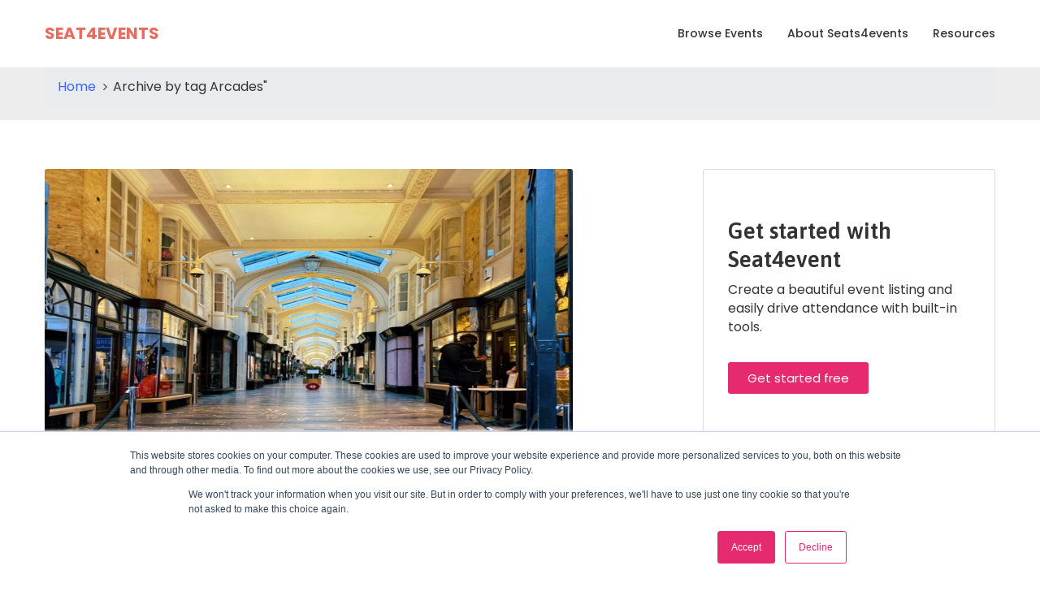

--- FILE ---
content_type: text/html; charset=UTF-8
request_url: https://seat4events.com/tag/arcades/
body_size: 23002
content:
<!DOCTYPE html>
<html lang="en-US" >

<head>
    <meta http-equiv="Content-Type" content="text/html; charset=UTF-8" />
    <link rel="profile" href="//gmpg.org/xfn/11">
    <link rel="pingback" href="https://seat4events.com/xmlrpc.php">
    <meta http-equiv="X-UA-Compatible" content="IE=edge">
    <meta name="viewport" content="width=device-width, initial-scale=1, shrink-to-fit=no"/>
    <meta name='robots' content='index, follow, max-image-preview:large, max-snippet:-1, max-video-preview:-1' />
	<style>img:is([sizes="auto" i], [sizes^="auto," i]) { contain-intrinsic-size: 3000px 1500px }</style>
	
	<!-- This site is optimized with the Yoast SEO plugin v26.4 - https://yoast.com/wordpress/plugins/seo/ -->
	<title>Arcades Archives | Seat4events</title>
	<link rel="canonical" href="https://seat4events.com/tag/arcades/" />
	<meta property="og:locale" content="en_US" />
	<meta property="og:type" content="article" />
	<meta property="og:title" content="Arcades Archives | Seat4events" />
	<meta property="og:url" content="https://seat4events.com/tag/arcades/" />
	<meta property="og:site_name" content="Seat4events" />
	<meta property="og:image" content="https://usercontent.one/wp/seat4events.com/wp-content/uploads/2019/06/512_512-px.png?media=1762631600" />
	<meta property="og:image:width" content="512" />
	<meta property="og:image:height" content="512" />
	<meta property="og:image:type" content="image/png" />
	<meta name="twitter:card" content="summary_large_image" />
	<script type="application/ld+json" class="yoast-schema-graph">{"@context":"https://schema.org","@graph":[{"@type":"CollectionPage","@id":"https://seat4events.com/tag/arcades/","url":"https://seat4events.com/tag/arcades/","name":"Arcades Archives | Seat4events","isPartOf":{"@id":"https://seat4events.com/#website"},"primaryImageOfPage":{"@id":"https://seat4events.com/tag/arcades/#primaryimage"},"image":{"@id":"https://seat4events.com/tag/arcades/#primaryimage"},"thumbnailUrl":"https://seat4events.com/wp-content/uploads/2021/06/Arcarde-1-1.png","breadcrumb":{"@id":"https://seat4events.com/tag/arcades/#breadcrumb"},"inLanguage":"en-US"},{"@type":"ImageObject","inLanguage":"en-US","@id":"https://seat4events.com/tag/arcades/#primaryimage","url":"https://seat4events.com/wp-content/uploads/2021/06/Arcarde-1-1.png","contentUrl":"https://seat4events.com/wp-content/uploads/2021/06/Arcarde-1-1.png","width":650,"height":450,"caption":"Explore London in Christmas"},{"@type":"BreadcrumbList","@id":"https://seat4events.com/tag/arcades/#breadcrumb","itemListElement":[{"@type":"ListItem","position":1,"name":"Home","item":"https://seat4events.com/"},{"@type":"ListItem","position":2,"name":"Arcades"}]},{"@type":"WebSite","@id":"https://seat4events.com/#website","url":"https://seat4events.com/","name":"Seat4events","description":"Your Intuitive Event Ticketing and Seat Mapping Platform","publisher":{"@id":"https://seat4events.com/#organization"},"potentialAction":[{"@type":"SearchAction","target":{"@type":"EntryPoint","urlTemplate":"https://seat4events.com/?s={search_term_string}"},"query-input":{"@type":"PropertyValueSpecification","valueRequired":true,"valueName":"search_term_string"}}],"inLanguage":"en-US"},{"@type":"Organization","@id":"https://seat4events.com/#organization","name":"Seat4events Limited","url":"https://seat4events.com/","logo":{"@type":"ImageObject","inLanguage":"en-US","@id":"https://seat4events.com/#/schema/logo/image/","url":"https://seat4events.com/wp-content/uploads/2019/06/220_70-px_new_1.png","contentUrl":"https://seat4events.com/wp-content/uploads/2019/06/220_70-px_new_1.png","width":220,"height":70,"caption":"Seat4events Limited"},"image":{"@id":"https://seat4events.com/#/schema/logo/image/"},"sameAs":["https://www.facebook.com/seat4events/","https://www.instagram.com/seat4events/"]}]}</script>
	<!-- / Yoast SEO plugin. -->


<link rel='dns-prefetch' href='//js.hs-scripts.com' />
<link rel='dns-prefetch' href='//maps.googleapis.com' />
<link rel='dns-prefetch' href='//www.googletagmanager.com' />
<link rel='dns-prefetch' href='//fonts.googleapis.com' />
<link rel='dns-prefetch' href='//pagead2.googlesyndication.com' />

	<script type="text/javascript">
		var map_range_radius = 50;
		var map_range_radius_min = 0;
		var map_range_radius_max = 100;
	</script>
	

<script type="text/javascript">
/* <![CDATA[ */
window._wpemojiSettings = {"baseUrl":"https:\/\/s.w.org\/images\/core\/emoji\/16.0.1\/72x72\/","ext":".png","svgUrl":"https:\/\/s.w.org\/images\/core\/emoji\/16.0.1\/svg\/","svgExt":".svg","source":{"concatemoji":"https:\/\/seat4events.com\/wp-includes\/js\/wp-emoji-release.min.js?ver=6.8.3"}};
/*! This file is auto-generated */
!function(s,n){var o,i,e;function c(e){try{var t={supportTests:e,timestamp:(new Date).valueOf()};sessionStorage.setItem(o,JSON.stringify(t))}catch(e){}}function p(e,t,n){e.clearRect(0,0,e.canvas.width,e.canvas.height),e.fillText(t,0,0);var t=new Uint32Array(e.getImageData(0,0,e.canvas.width,e.canvas.height).data),a=(e.clearRect(0,0,e.canvas.width,e.canvas.height),e.fillText(n,0,0),new Uint32Array(e.getImageData(0,0,e.canvas.width,e.canvas.height).data));return t.every(function(e,t){return e===a[t]})}function u(e,t){e.clearRect(0,0,e.canvas.width,e.canvas.height),e.fillText(t,0,0);for(var n=e.getImageData(16,16,1,1),a=0;a<n.data.length;a++)if(0!==n.data[a])return!1;return!0}function f(e,t,n,a){switch(t){case"flag":return n(e,"\ud83c\udff3\ufe0f\u200d\u26a7\ufe0f","\ud83c\udff3\ufe0f\u200b\u26a7\ufe0f")?!1:!n(e,"\ud83c\udde8\ud83c\uddf6","\ud83c\udde8\u200b\ud83c\uddf6")&&!n(e,"\ud83c\udff4\udb40\udc67\udb40\udc62\udb40\udc65\udb40\udc6e\udb40\udc67\udb40\udc7f","\ud83c\udff4\u200b\udb40\udc67\u200b\udb40\udc62\u200b\udb40\udc65\u200b\udb40\udc6e\u200b\udb40\udc67\u200b\udb40\udc7f");case"emoji":return!a(e,"\ud83e\udedf")}return!1}function g(e,t,n,a){var r="undefined"!=typeof WorkerGlobalScope&&self instanceof WorkerGlobalScope?new OffscreenCanvas(300,150):s.createElement("canvas"),o=r.getContext("2d",{willReadFrequently:!0}),i=(o.textBaseline="top",o.font="600 32px Arial",{});return e.forEach(function(e){i[e]=t(o,e,n,a)}),i}function t(e){var t=s.createElement("script");t.src=e,t.defer=!0,s.head.appendChild(t)}"undefined"!=typeof Promise&&(o="wpEmojiSettingsSupports",i=["flag","emoji"],n.supports={everything:!0,everythingExceptFlag:!0},e=new Promise(function(e){s.addEventListener("DOMContentLoaded",e,{once:!0})}),new Promise(function(t){var n=function(){try{var e=JSON.parse(sessionStorage.getItem(o));if("object"==typeof e&&"number"==typeof e.timestamp&&(new Date).valueOf()<e.timestamp+604800&&"object"==typeof e.supportTests)return e.supportTests}catch(e){}return null}();if(!n){if("undefined"!=typeof Worker&&"undefined"!=typeof OffscreenCanvas&&"undefined"!=typeof URL&&URL.createObjectURL&&"undefined"!=typeof Blob)try{var e="postMessage("+g.toString()+"("+[JSON.stringify(i),f.toString(),p.toString(),u.toString()].join(",")+"));",a=new Blob([e],{type:"text/javascript"}),r=new Worker(URL.createObjectURL(a),{name:"wpTestEmojiSupports"});return void(r.onmessage=function(e){c(n=e.data),r.terminate(),t(n)})}catch(e){}c(n=g(i,f,p,u))}t(n)}).then(function(e){for(var t in e)n.supports[t]=e[t],n.supports.everything=n.supports.everything&&n.supports[t],"flag"!==t&&(n.supports.everythingExceptFlag=n.supports.everythingExceptFlag&&n.supports[t]);n.supports.everythingExceptFlag=n.supports.everythingExceptFlag&&!n.supports.flag,n.DOMReady=!1,n.readyCallback=function(){n.DOMReady=!0}}).then(function(){return e}).then(function(){var e;n.supports.everything||(n.readyCallback(),(e=n.source||{}).concatemoji?t(e.concatemoji):e.wpemoji&&e.twemoji&&(t(e.twemoji),t(e.wpemoji)))}))}((window,document),window._wpemojiSettings);
/* ]]> */
</script>
<link rel='stylesheet' id='elementor-frontend-css' href='https://usercontent.one/wp/seat4events.com/wp-content/plugins/elementor/assets/css/frontend.min.css?ver=3.33.2&media=1762631600' type='text/css' media='all' />
<link rel='stylesheet' id='widget-social-icons-css' href='https://usercontent.one/wp/seat4events.com/wp-content/plugins/elementor/assets/css/widget-social-icons.min.css?ver=3.33.2&media=1762631600' type='text/css' media='all' />
<style id='wp-emoji-styles-inline-css' type='text/css'>

	img.wp-smiley, img.emoji {
		display: inline !important;
		border: none !important;
		box-shadow: none !important;
		height: 1em !important;
		width: 1em !important;
		margin: 0 0.07em !important;
		vertical-align: -0.1em !important;
		background: none !important;
		padding: 0 !important;
	}
</style>
<style id='classic-theme-styles-inline-css' type='text/css'>
/*! This file is auto-generated */
.wp-block-button__link{color:#fff;background-color:#32373c;border-radius:9999px;box-shadow:none;text-decoration:none;padding:calc(.667em + 2px) calc(1.333em + 2px);font-size:1.125em}.wp-block-file__button{background:#32373c;color:#fff;text-decoration:none}
</style>
<style id='ce4wp-subscribe-style-inline-css' type='text/css'>
.wp-block-ce4wp-subscribe{max-width:840px;margin:0 auto}.wp-block-ce4wp-subscribe .title{margin-bottom:0}.wp-block-ce4wp-subscribe .subTitle{margin-top:0;font-size:0.8em}.wp-block-ce4wp-subscribe .disclaimer{margin-top:5px;font-size:0.8em}.wp-block-ce4wp-subscribe .disclaimer .disclaimer-label{margin-left:10px}.wp-block-ce4wp-subscribe .inputBlock{width:100%;margin-bottom:10px}.wp-block-ce4wp-subscribe .inputBlock input{width:100%}.wp-block-ce4wp-subscribe .inputBlock label{display:inline-block}.wp-block-ce4wp-subscribe .submit-button{margin-top:25px;display:block}.wp-block-ce4wp-subscribe .required-text{display:inline-block;margin:0;padding:0;margin-left:0.3em}.wp-block-ce4wp-subscribe .onSubmission{height:0;max-width:840px;margin:0 auto}.wp-block-ce4wp-subscribe .firstNameSummary .lastNameSummary{text-transform:capitalize}.wp-block-ce4wp-subscribe .ce4wp-inline-notification{display:flex;flex-direction:row;align-items:center;padding:13px 10px;width:100%;height:40px;border-style:solid;border-color:orange;border-width:1px;border-left-width:4px;border-radius:3px;background:rgba(255,133,15,0.1);flex:none;order:0;flex-grow:1;margin:0px 0px}.wp-block-ce4wp-subscribe .ce4wp-inline-warning-text{font-style:normal;font-weight:normal;font-size:16px;line-height:20px;display:flex;align-items:center;color:#571600;margin-left:9px}.wp-block-ce4wp-subscribe .ce4wp-inline-warning-icon{color:orange}.wp-block-ce4wp-subscribe .ce4wp-inline-warning-arrow{color:#571600;margin-left:auto}.wp-block-ce4wp-subscribe .ce4wp-banner-clickable{cursor:pointer}.ce4wp-link{cursor:pointer}

.no-flex{display:block}.sub-header{margin-bottom:1em}


</style>
<style id='global-styles-inline-css' type='text/css'>
:root{--wp--preset--aspect-ratio--square: 1;--wp--preset--aspect-ratio--4-3: 4/3;--wp--preset--aspect-ratio--3-4: 3/4;--wp--preset--aspect-ratio--3-2: 3/2;--wp--preset--aspect-ratio--2-3: 2/3;--wp--preset--aspect-ratio--16-9: 16/9;--wp--preset--aspect-ratio--9-16: 9/16;--wp--preset--color--black: #000000;--wp--preset--color--cyan-bluish-gray: #abb8c3;--wp--preset--color--white: #ffffff;--wp--preset--color--pale-pink: #f78da7;--wp--preset--color--vivid-red: #cf2e2e;--wp--preset--color--luminous-vivid-orange: #ff6900;--wp--preset--color--luminous-vivid-amber: #fcb900;--wp--preset--color--light-green-cyan: #7bdcb5;--wp--preset--color--vivid-green-cyan: #00d084;--wp--preset--color--pale-cyan-blue: #8ed1fc;--wp--preset--color--vivid-cyan-blue: #0693e3;--wp--preset--color--vivid-purple: #9b51e0;--wp--preset--gradient--vivid-cyan-blue-to-vivid-purple: linear-gradient(135deg,rgba(6,147,227,1) 0%,rgb(155,81,224) 100%);--wp--preset--gradient--light-green-cyan-to-vivid-green-cyan: linear-gradient(135deg,rgb(122,220,180) 0%,rgb(0,208,130) 100%);--wp--preset--gradient--luminous-vivid-amber-to-luminous-vivid-orange: linear-gradient(135deg,rgba(252,185,0,1) 0%,rgba(255,105,0,1) 100%);--wp--preset--gradient--luminous-vivid-orange-to-vivid-red: linear-gradient(135deg,rgba(255,105,0,1) 0%,rgb(207,46,46) 100%);--wp--preset--gradient--very-light-gray-to-cyan-bluish-gray: linear-gradient(135deg,rgb(238,238,238) 0%,rgb(169,184,195) 100%);--wp--preset--gradient--cool-to-warm-spectrum: linear-gradient(135deg,rgb(74,234,220) 0%,rgb(151,120,209) 20%,rgb(207,42,186) 40%,rgb(238,44,130) 60%,rgb(251,105,98) 80%,rgb(254,248,76) 100%);--wp--preset--gradient--blush-light-purple: linear-gradient(135deg,rgb(255,206,236) 0%,rgb(152,150,240) 100%);--wp--preset--gradient--blush-bordeaux: linear-gradient(135deg,rgb(254,205,165) 0%,rgb(254,45,45) 50%,rgb(107,0,62) 100%);--wp--preset--gradient--luminous-dusk: linear-gradient(135deg,rgb(255,203,112) 0%,rgb(199,81,192) 50%,rgb(65,88,208) 100%);--wp--preset--gradient--pale-ocean: linear-gradient(135deg,rgb(255,245,203) 0%,rgb(182,227,212) 50%,rgb(51,167,181) 100%);--wp--preset--gradient--electric-grass: linear-gradient(135deg,rgb(202,248,128) 0%,rgb(113,206,126) 100%);--wp--preset--gradient--midnight: linear-gradient(135deg,rgb(2,3,129) 0%,rgb(40,116,252) 100%);--wp--preset--font-size--small: 13px;--wp--preset--font-size--medium: 20px;--wp--preset--font-size--large: 36px;--wp--preset--font-size--x-large: 42px;--wp--preset--spacing--20: 0.44rem;--wp--preset--spacing--30: 0.67rem;--wp--preset--spacing--40: 1rem;--wp--preset--spacing--50: 1.5rem;--wp--preset--spacing--60: 2.25rem;--wp--preset--spacing--70: 3.38rem;--wp--preset--spacing--80: 5.06rem;--wp--preset--shadow--natural: 6px 6px 9px rgba(0, 0, 0, 0.2);--wp--preset--shadow--deep: 12px 12px 50px rgba(0, 0, 0, 0.4);--wp--preset--shadow--sharp: 6px 6px 0px rgba(0, 0, 0, 0.2);--wp--preset--shadow--outlined: 6px 6px 0px -3px rgba(255, 255, 255, 1), 6px 6px rgba(0, 0, 0, 1);--wp--preset--shadow--crisp: 6px 6px 0px rgba(0, 0, 0, 1);}:where(.is-layout-flex){gap: 0.5em;}:where(.is-layout-grid){gap: 0.5em;}body .is-layout-flex{display: flex;}.is-layout-flex{flex-wrap: wrap;align-items: center;}.is-layout-flex > :is(*, div){margin: 0;}body .is-layout-grid{display: grid;}.is-layout-grid > :is(*, div){margin: 0;}:where(.wp-block-columns.is-layout-flex){gap: 2em;}:where(.wp-block-columns.is-layout-grid){gap: 2em;}:where(.wp-block-post-template.is-layout-flex){gap: 1.25em;}:where(.wp-block-post-template.is-layout-grid){gap: 1.25em;}.has-black-color{color: var(--wp--preset--color--black) !important;}.has-cyan-bluish-gray-color{color: var(--wp--preset--color--cyan-bluish-gray) !important;}.has-white-color{color: var(--wp--preset--color--white) !important;}.has-pale-pink-color{color: var(--wp--preset--color--pale-pink) !important;}.has-vivid-red-color{color: var(--wp--preset--color--vivid-red) !important;}.has-luminous-vivid-orange-color{color: var(--wp--preset--color--luminous-vivid-orange) !important;}.has-luminous-vivid-amber-color{color: var(--wp--preset--color--luminous-vivid-amber) !important;}.has-light-green-cyan-color{color: var(--wp--preset--color--light-green-cyan) !important;}.has-vivid-green-cyan-color{color: var(--wp--preset--color--vivid-green-cyan) !important;}.has-pale-cyan-blue-color{color: var(--wp--preset--color--pale-cyan-blue) !important;}.has-vivid-cyan-blue-color{color: var(--wp--preset--color--vivid-cyan-blue) !important;}.has-vivid-purple-color{color: var(--wp--preset--color--vivid-purple) !important;}.has-black-background-color{background-color: var(--wp--preset--color--black) !important;}.has-cyan-bluish-gray-background-color{background-color: var(--wp--preset--color--cyan-bluish-gray) !important;}.has-white-background-color{background-color: var(--wp--preset--color--white) !important;}.has-pale-pink-background-color{background-color: var(--wp--preset--color--pale-pink) !important;}.has-vivid-red-background-color{background-color: var(--wp--preset--color--vivid-red) !important;}.has-luminous-vivid-orange-background-color{background-color: var(--wp--preset--color--luminous-vivid-orange) !important;}.has-luminous-vivid-amber-background-color{background-color: var(--wp--preset--color--luminous-vivid-amber) !important;}.has-light-green-cyan-background-color{background-color: var(--wp--preset--color--light-green-cyan) !important;}.has-vivid-green-cyan-background-color{background-color: var(--wp--preset--color--vivid-green-cyan) !important;}.has-pale-cyan-blue-background-color{background-color: var(--wp--preset--color--pale-cyan-blue) !important;}.has-vivid-cyan-blue-background-color{background-color: var(--wp--preset--color--vivid-cyan-blue) !important;}.has-vivid-purple-background-color{background-color: var(--wp--preset--color--vivid-purple) !important;}.has-black-border-color{border-color: var(--wp--preset--color--black) !important;}.has-cyan-bluish-gray-border-color{border-color: var(--wp--preset--color--cyan-bluish-gray) !important;}.has-white-border-color{border-color: var(--wp--preset--color--white) !important;}.has-pale-pink-border-color{border-color: var(--wp--preset--color--pale-pink) !important;}.has-vivid-red-border-color{border-color: var(--wp--preset--color--vivid-red) !important;}.has-luminous-vivid-orange-border-color{border-color: var(--wp--preset--color--luminous-vivid-orange) !important;}.has-luminous-vivid-amber-border-color{border-color: var(--wp--preset--color--luminous-vivid-amber) !important;}.has-light-green-cyan-border-color{border-color: var(--wp--preset--color--light-green-cyan) !important;}.has-vivid-green-cyan-border-color{border-color: var(--wp--preset--color--vivid-green-cyan) !important;}.has-pale-cyan-blue-border-color{border-color: var(--wp--preset--color--pale-cyan-blue) !important;}.has-vivid-cyan-blue-border-color{border-color: var(--wp--preset--color--vivid-cyan-blue) !important;}.has-vivid-purple-border-color{border-color: var(--wp--preset--color--vivid-purple) !important;}.has-vivid-cyan-blue-to-vivid-purple-gradient-background{background: var(--wp--preset--gradient--vivid-cyan-blue-to-vivid-purple) !important;}.has-light-green-cyan-to-vivid-green-cyan-gradient-background{background: var(--wp--preset--gradient--light-green-cyan-to-vivid-green-cyan) !important;}.has-luminous-vivid-amber-to-luminous-vivid-orange-gradient-background{background: var(--wp--preset--gradient--luminous-vivid-amber-to-luminous-vivid-orange) !important;}.has-luminous-vivid-orange-to-vivid-red-gradient-background{background: var(--wp--preset--gradient--luminous-vivid-orange-to-vivid-red) !important;}.has-very-light-gray-to-cyan-bluish-gray-gradient-background{background: var(--wp--preset--gradient--very-light-gray-to-cyan-bluish-gray) !important;}.has-cool-to-warm-spectrum-gradient-background{background: var(--wp--preset--gradient--cool-to-warm-spectrum) !important;}.has-blush-light-purple-gradient-background{background: var(--wp--preset--gradient--blush-light-purple) !important;}.has-blush-bordeaux-gradient-background{background: var(--wp--preset--gradient--blush-bordeaux) !important;}.has-luminous-dusk-gradient-background{background: var(--wp--preset--gradient--luminous-dusk) !important;}.has-pale-ocean-gradient-background{background: var(--wp--preset--gradient--pale-ocean) !important;}.has-electric-grass-gradient-background{background: var(--wp--preset--gradient--electric-grass) !important;}.has-midnight-gradient-background{background: var(--wp--preset--gradient--midnight) !important;}.has-small-font-size{font-size: var(--wp--preset--font-size--small) !important;}.has-medium-font-size{font-size: var(--wp--preset--font-size--medium) !important;}.has-large-font-size{font-size: var(--wp--preset--font-size--large) !important;}.has-x-large-font-size{font-size: var(--wp--preset--font-size--x-large) !important;}
:where(.wp-block-post-template.is-layout-flex){gap: 1.25em;}:where(.wp-block-post-template.is-layout-grid){gap: 1.25em;}
:where(.wp-block-columns.is-layout-flex){gap: 2em;}:where(.wp-block-columns.is-layout-grid){gap: 2em;}
:root :where(.wp-block-pullquote){font-size: 1.5em;line-height: 1.6;}
</style>
<link rel='stylesheet' id='contact-form-7-css' href='https://usercontent.one/wp/seat4events.com/wp-content/plugins/contact-form-7/includes/css/styles.css?ver=6.1.3&media=1762631600' type='text/css' media='all' />
<link rel='stylesheet' id='e-animation-ova-move-up-css' href='https://usercontent.one/wp/seat4events.com/wp-content/plugins/ova-framework/assets/css/none.css?media=1762631600' type='text/css' media='all' />
<link rel='stylesheet' id='e-animation-ova-move-down-css' href='https://usercontent.one/wp/seat4events.com/wp-content/plugins/ova-framework/assets/css/none.css?media=1762631600' type='text/css' media='all' />
<link rel='stylesheet' id='e-animation-ova-move-left-css' href='https://usercontent.one/wp/seat4events.com/wp-content/plugins/ova-framework/assets/css/none.css?media=1762631600' type='text/css' media='all' />
<link rel='stylesheet' id='e-animation-ova-move-right-css' href='https://usercontent.one/wp/seat4events.com/wp-content/plugins/ova-framework/assets/css/none.css?media=1762631600' type='text/css' media='all' />
<link rel='stylesheet' id='e-animation-ova-scale-up-css' href='https://usercontent.one/wp/seat4events.com/wp-content/plugins/ova-framework/assets/css/none.css?media=1762631600' type='text/css' media='all' />
<link rel='stylesheet' id='e-animation-ova-flip-css' href='https://usercontent.one/wp/seat4events.com/wp-content/plugins/ova-framework/assets/css/none.css?media=1762631600' type='text/css' media='all' />
<link rel='stylesheet' id='e-animation-ova-helix-css' href='https://usercontent.one/wp/seat4events.com/wp-content/plugins/ova-framework/assets/css/none.css?media=1762631600' type='text/css' media='all' />
<link rel='stylesheet' id='e-animation-ova-popup-css' href='https://usercontent.one/wp/seat4events.com/wp-content/plugins/ova-framework/assets/css/none.css?media=1762631600' type='text/css' media='all' />
<link rel='stylesheet' id='woocommerce-layout-css' href='https://usercontent.one/wp/seat4events.com/wp-content/plugins/woocommerce/assets/css/woocommerce-layout.css?ver=10.3.5&media=1762631600' type='text/css' media='all' />
<link rel='stylesheet' id='woocommerce-smallscreen-css' href='https://usercontent.one/wp/seat4events.com/wp-content/plugins/woocommerce/assets/css/woocommerce-smallscreen.css?ver=10.3.5&media=1762631600' type='text/css' media='only screen and (max-width: 768px)' />
<style id='woocommerce-inline-inline-css' type='text/css'>
.woocommerce form .form-row .required { visibility: visible; }
</style>
<link rel='stylesheet' id='brands-styles-css' href='https://usercontent.one/wp/seat4events.com/wp-content/plugins/woocommerce/assets/css/brands.css?ver=10.3.5&media=1762631600' type='text/css' media='all' />
<link rel='stylesheet' id='ova_login-css' href='https://usercontent.one/wp/seat4events.com/wp-content/plugins/ova-login/assets/css/login.css?ver=6.8.3&media=1762631600' type='text/css' media='all' />
<link rel='stylesheet' id='recent-posts-widget-with-thumbnails-public-style-css' href='https://usercontent.one/wp/seat4events.com/wp-content/plugins/recent-posts-widget-with-thumbnails/public.css?ver=7.1.1&media=1762631600' type='text/css' media='all' />
<link rel='stylesheet' id='meupicon-css' href='https://usercontent.one/wp/seat4events.com/wp-content/plugins/ova-framework/assets/libs/meupicon/font/meupicon.css?media=1762631600' type='text/css' media='all' />
<link rel='stylesheet' id='owl-carousel-css' href='https://usercontent.one/wp/seat4events.com/wp-content/plugins/ova-framework/assets/libs/owl-carousel/assets/owl.carousel.min.css?media=1762631600' type='text/css' media='all' />
<link rel='stylesheet' id='style-elementor-css' href='https://usercontent.one/wp/seat4events.com/wp-content/plugins/ova-framework/assets/css/style-elementor.css?media=1762631600' type='text/css' media='all' />
<link rel='stylesheet' id='v4-shims-css' href='https://usercontent.one/wp/seat4events.com/wp-content/plugins/eventlist//assets/libs/fontawesome/css/v4-shims.min.css?media=1762631600' type='text/css' media='all' />
<link rel='stylesheet' id='fontawesome-css' href='https://usercontent.one/wp/seat4events.com/wp-content/plugins/eventlist/assets/libs/fontawesome/css/all.min.css?media=1762631600' type='text/css' media='all' />
<link rel='stylesheet' id='flaticon-css' href='https://usercontent.one/wp/seat4events.com/wp-content/plugins/eventlist/assets/libs/flaticon/font/flaticon.css?media=1762631600' type='text/css' media='all' />
<link rel='stylesheet' id='elegant-font-css' href='https://usercontent.one/wp/seat4events.com/wp-content/plugins/eventlist/assets/libs/elegant_font/ele_style.css?media=1762631600' type='text/css' media='all' />
<link rel='stylesheet' id='jquery-ui-css' href='https://usercontent.one/wp/seat4events.com/wp-content/plugins/eventlist/assets/libs/jquery-ui/jquery-ui.min.css?ver=6.8.3&media=1762631600' type='text/css' media='all' />
<link rel='stylesheet' id='nouislider-css' href='https://usercontent.one/wp/seat4events.com/wp-content/plugins/eventlist/assets/libs/nouislider/nouislider.min.css?ver=6.8.3&media=1762631600' type='text/css' media='all' />
<link rel='stylesheet' id='jquery-timepicker-css' href='https://usercontent.one/wp/seat4events.com/wp-content/plugins/eventlist/assets/libs/jquery-timepicker/jquery.timepicker.min.css?ver=6.8.3&media=1762631600' type='text/css' media='all' />
<link rel='stylesheet' id='select2-css' href='https://usercontent.one/wp/seat4events.com/wp-content/plugins/woocommerce/assets/css/select2.css?ver=10.3.5&media=1762631600' type='text/css' media='all' />
<link rel='stylesheet' id='fancybox-css' href='https://usercontent.one/wp/seat4events.com/wp-content/plugins/eventlist/assets/libs/fancybox/fancybox.css?media=1762631600' type='text/css' media='all' />
<link rel='stylesheet' id='owl-carousel-theme-css' href='https://usercontent.one/wp/seat4events.com/wp-content/plugins/eventlist/assets/libs/owl-carousel/owl.theme.default.min.css?media=1762631600' type='text/css' media='all' />
<link rel='stylesheet' id='el_frontend-css' href='https://usercontent.one/wp/seat4events.com/wp-content/plugins/eventlist/assets/css/frontend/style.css?ver=6.8.3&media=1762631600' type='text/css' media='all' />
<link rel='stylesheet' id='bootstrap-css' href='https://usercontent.one/wp/seat4events.com/wp-content/themes/meup/assets/libs/bootstrap/css/bootstrap.min.css?media=1762631600' type='text/css' media='all' />
<link rel='stylesheet' id='prettyphoto-css' href='https://usercontent.one/wp/seat4events.com/wp-content/themes/meup/assets/libs/prettyphoto/css/prettyPhoto.css?media=1762631600' type='text/css' media='all' />
<link rel='stylesheet' id='ova-select2-css' href='https://usercontent.one/wp/seat4events.com/wp-content/themes/meup/assets/libs/select2/select2.min.css?media=1762631600' type='text/css' media='all' />
<link rel='stylesheet' id='meup-theme-css' href='https://usercontent.one/wp/seat4events.com/wp-content/themes/meup/assets/css/theme.css?media=1762631600' type='text/css' media='all' />
<link rel='stylesheet' id='meup-style-css' href='https://usercontent.one/wp/seat4events.com/wp-content/themes/meup/style.css?media=1762631600' type='text/css' media='all' />
<style id='meup-style-inline-css' type='text/css'>
:root{--primary: #e86c60;--link: #3d64ff;--color-my-account: #3d64ff;--button-color-add: #82b440;--button-color-remove: #e86c60;--button-color-add-cart: #90ba3e;--color-error-cart: #f16460;--color-rating-color: #ffa800;--vendor-sidebar-bgcolor: #343353;--vendor-sidebar-color: #ffffff;--chart-color: #e86c60;--vendor-color-one: #343434;--vendor-color-two: #666666;--vendor-color-three: #888888;--vendor-color-four: #222222;--vendor-color-five: #333333;--vendor-color-six: #cccccc;}
@media (min-width: 992px){
    #sidebar{
        flex: 0 0 405px;
        max-width: 405px;
        padding-left: 45px;
        padding-right: 0;
    }
    
    #main-content{
        flex: 0 0 calc(100% - 405px);
        max-width: calc(100% - 405px);
    }
}

@media(max-width: 991px){
    #sidebar, #main-content{
        flex: 0 0 100%;
        max-width: 100%;
    }
    
}

body{
	font-family: Poppins;
	font-weight: 400;
	font-size: 16px;
	line-height: 23px;
	letter-spacing: 0px;
	color: #333333;
}
p{
	color: #333333;
	line-height: 23px;
}

.ui-widget,
.ui-widget input,
.vendor_wrap .vendor_field label{
	font-family: Poppins;
}

h1,h2,h3,h4,h5,h6,.second_font, .nav_comment_text,
.woocommerce ul.products li.product .price,
.woocommerce.single-product .product .price
{
	font-family: Asap;
}

/*** blog **/
article.post-wrap .post-meta .post-meta-content .general-meta i:before,
article.post-wrap .post-title h2.post-title a:hover,
.blog_v2 article.post-wrap .post-title h2.post-title a:hover,
.sidebar .widget.widget_custom_html .ova_search form .search button i,
.sidebar .widget ul li a:hover,
.sidebar .widget ul li a:hover:before,
.sidebar .widget.widget_tag_cloud .tagcloud a:hover,
.single-post article.post-wrap .post-tag-constrau .socials-inner .share-social > a,
.single-post article.post-wrap .pagination-detail .pre .num-1 a i:before,
.single-post article.post-wrap .pagination-detail .next .num-1 a i:before,
.single-post article.post-wrap .pagination-detail .pre .num-2 a:hover,
.single-post article.post-wrap .pagination-detail .next .num-2 a:hover,
.content_comments .comments .commentlists article.comment_item .comment-details .author-name .date .comment-reply-link:hover,
.content_comments .comments .commentlists article.comment_item .comment-details .author-name .date .comment-edit-link:hover,
.content_comments .comments .comment-respond .comment-form > div i,
.content_comments .comments .comment-respond .form-submit #submit,

.ova-blog-slider .blog-slider .item-blog .content .post-meta-blog i:before,
.ova-blog-slider .blog-slider .item-blog .content .post-meta-blog a:hover,
.ova-blog-slider .blog-slider .item-blog .content .title h3 a:hover,
.sidebar .widget.recent-posts-widget-with-thumbnails ul li a .rpwwt-post-title:hover,
.sidebar .widget.recent-posts-widget-with-thumbnails ul li .rpwwt-post-date:before,
.ova-blog-slider .owl-nav .owl-prev:hover i,
.ova-blog-slider .owl-nav .owl-next:hover i,
.ova-event-slider .owl-nav button:hover i,
.ova-event-grid .el-button-filter button:not(.active):hover,
.ova-subcrible .submit input[type=submit],
.meup-counter .elementor-counter .elementor-counter-number-wrapper .elementor-counter-number-prefix,
.meup-counter .elementor-counter .elementor-counter-number-wrapper .elementor-counter-number,
.ova-feature .content .title a:hover,
.ova-subcrible .submit i,
.single-event .event_related .owl-nav button:hover,
.meup_footer_link .elementor-text-editor ul li a:hover,
.blogname,
article.post-wrap .post-meta .post-meta-content a:hover,
.sidebar .widget.widget_rss ul li a.rsswidget:hover,
.content_comments .comments ul.commentlists li.pingback .author-name a:hover,
.content_comments .comments ul.commentlists li.trackback .author-name a:hover,
.content_comments .comments .comment-respond small a:hover,
.according-meup .elementor-accordion .elementor-accordion-item .elementor-tab-title .elementor-accordion-icon .elementor-accordion-icon-opened i,
.ova-testimonial.version_1 .owl-nav .owl-prev:hover i,
.ova-testimonial.version_1 .owl-nav .owl-next:hover i,
.ova-testimonial.version_2 .owl-nav .owl-prev:hover i,
.ova-testimonial.version_2 .owl-nav .owl-next:hover i,
.ova-about-team .ova-media .image .social li a:hover i,
.ova-contact .icon i:before,
.ova-contact .address a:hover,
.meup-contact-form-1 .input i,
.meup-contact-form-1 input[type=submit],
.meup_404_page .pnf-content h2,
.ovatheme_header_default nav.navbar ul.nav li.active> a,
.woocommerce ul.products li.product h2.woocommerce-loop-product__title,
.woocommerce.single-product .product .price,
.woocommerce p.stars a,
.single-post article.post-wrap .post-body .qoute-post-meup i:before,
.authors_page ul.authors li .ova-content .contact i,
.authors_page ul.authors li .ova-content .title,
.authors_page ul.authors li .ova-content .contact a:hover,
.list-box-wallet .list-payment-menthod .payment_method .title_payment,
.withdraw_form .modal-content .form-Withdraw .payment_methods_info span,
.wallet_list .withdraw_form .modal-content .form-Withdraw .withdraw_balance_info span
{
	color: #e86c60;
}

.ova-event-grid .event_archive .wrap_loader .loader circle
{
	stroke: #e86c60;
}

.ova-blog-slider .owl-nav .owl-prev:hover,
.ova-blog-slider .owl-nav .owl-next:hover,
article.post-wrap.sticky,
.meup-contact-form-1 input[type=submit]
{
	border-color: #e86c60!important;
}

.ova-blog-slider .owl-nav .owl-prev:hover,
.ova-blog-slider .owl-nav .owl-next:hover,
.content_comments .comments .comment-respond .form-submit #submit
{
	border-color: #e86c60!important;
}

article.post-wrap .post-footer .post-readmore-meup a:hover,
.pagination-wrapper .blog_pagination .pagination li.active a,
.pagination-wrapper .blog_pagination .pagination li a:hover,
.single-post article.post-wrap .post-tag-constrau .post-tags-constrau > a:hover,
.single-post article.post-wrap .pagination-detail .pre .num-1 a:hover,
.single-post article.post-wrap .pagination-detail .next .num-1 a:hover,
.woocommerce ul.products li.product .button:hover,
.sidebar .widget.widget_tag_cloud .tagcloud a:hover,
.search-form input[type="submit"],
.woocommerce #respond input#submit.alt, .woocommerce a.button.alt, .woocommerce button.button.alt, .woocommerce input.button.alt,
.woocommerce #respond input#submit.alt:hover, .woocommerce a.button.alt:hover, .woocommerce button.button.alt:hover, .woocommerce input.button.alt:hover
{
	border-color: #e86c60;
}

article.post-wrap .post-footer .post-readmore-meup a:hover,
.pagination-wrapper .blog_pagination .pagination li.active a,
.pagination-wrapper .blog_pagination .pagination li a:hover,
.single-post article.post-wrap .post-tag-constrau .post-tags-constrau > a:hover,
.single-post article.post-wrap .post-tag-constrau .socials-inner .share-social .share-social-icons li a:hover,
.single-post article.post-wrap .pagination-detail .pre .num-1 a:hover,
.single-post article.post-wrap .pagination-detail .next .num-1 a:hover,
.content_comments .comments .number-comments:after,
.content_comments .comments .wrap_comment_form .comment-respond .title-comment:after,
.ova-blog-slider .blog-slider .owl-dots .owl-dot.active span,
.ova-event-slider .owl-dots .owl-dot.active span,
.ova-heading .line,

.page-links a:hover,
.page-links a:focus,
.ova-testimonial .owl-dots .owl-dot.active span,
.ova_social .content a:hover,
.ova-blog-slider .blog-slider .owl-dots .owl-dot.active span,
.meup_404_page .pnf-content .go_back,
.search-form input[type="submit"],
.woocommerce ul.products li.product .button:hover,
.woocommerce.single-product .product .woocommerce-Reviews #review_form_wrapper .form-submit input#submit,
.woocommerce ul.products li.product .onsale,
.woocommerce.single-product .product .onsale,
.woocommerce button.button.alt,
.woocommerce #respond input#submit.alt, .woocommerce a.button.alt, .woocommerce button.button.alt, .woocommerce input.button.alt
.woocommerce #respond input#submit.alt:hover, .woocommerce a.button.alt:hover, .woocommerce button.button.alt:hover, .woocommerce input.button.alt:hover,
.general_sales .el-wp-bar .skill-active,
.single-event .schedules_form .content_schedules .booking_schedules_time
{
	background-color: #e86c60;
}

.meup-contact-form-1 input[type=submit]:hover
{
	background-color: #e86c60;
	border-color: #e86c60;
	color: #fff;
}

.content_comments .comments .commentlists article.comment_item .comment-details .author-name .name,
.single-post article.post-wrap .post-body .qoute-post-meup,
.single-post article.post-wrap .post-body .qoute-post-meup p,
.sidebar .widget.recent-posts-widget-with-thumbnails ul li a .rpwwt-post-title,
.ova-subcrible .submit input[type=submit]
{
	font-family: Asap;
}

/*** footer ***/
.ova_social .content a:hover
{
	background-color: #e86c60;
}

.ova-menu-acount .my-account a:hover
{
	color: #e86c60 !important;
}



/********** Eventlist Plugin **********/
/* Alway Use for Active, Hover, Focus*/
.vendor_wrap .contents .vendor_listing .header_listing ul li.active a,
.vendor_wrap span.status .closed,
.vendor_wrap tbody.event_body i,
.vendor_wrap .active_color,
.vendor_wrap a:hover,
.vendor_wrap .active_color,
.meta_event li i,
.vendor_wrap .contents .info-sales li .value,
.packages_list .item ul li .value,


.event_item.type4 .event_detail .el-wp-content .date-event .wp-date .month,

.event-loop-favourite:hover i,
.event-loop-favourite.active i,
.event_item.type5 .event_detail .el-wp-content .content-event .event_meta_cat a:hover,
.event_item.type5  .event_detail .loop_title a:hover,
.event-loop-favourite:hover i,
.info_user .contact i,
.info_user .contact a:hover,
.info_user .send_mess,
.single-event .event-tag .wp-link-tag a:hover,
.single-event .event_comments .content_comments .commentlists .comment-details .rating .count_star,
.event_item.type2 .event_detail .event-location-time .event_location a:hover,
.event_item.type3  .info_event .event-loop-favourite:hover i,
.event_item.type3  .info_event .event_location a:hover,
.event_item.type3  .info_event .event-loop-favourite.active i,
.info_user .el-sendmail-author .submit-sendmail,
.vendor_wrap .vendor_sidebar ul.dashboard_nav li.active a,
.vendor_wrap .vendor_sidebar ul.dashboard_nav li:hover a,
.el-event-category .el-media i,
.el-event-category .content-cat .cate-name a:hover,
.wrap_form_search.type3 form .field_search .icon_field,
.el-event-venue .event-venue-slide .item-venue .el-content .venue-name a:hover,
.single-event .event_related ul .event_entry .event_item .event_thumbnail .event-loop-favourite:hover i,
.single-event .event_related ul .event_entry .event_item .event_detail .loop_title a:hover,
.single-event .event_related ul .event_entry .event_item .event_detail .event-location-time .event_location a:hover,
.event_item.type4 .event_thumbnail .el-share-social .share-social .share-social-icons li a:hover,
.cart_detail .cart-sidebar .cart-discount-button a:hover,
.cart_detail .cart-sidebar .cart-info .wp-cart-info .cart_title span.edit:hover,
.single-event .event-gallery .slide_gallery i,
.el_wrap_site .venue-letter ul li a:hover,
.el_wrap_site .venue-letter ul li a.active,
.author_page .event_list .item_event .info_event .event_loop_price,
.author_page .event_list .item_event .info_event .event-loop-favourite:hover i,
.author_page .event_list .item_event .info_event .loop_title a:hover,
.author_page .event_list .item_event .info_event .event_location a:hover,
.wp-cart-header .cart-header .title-event a:hover,
.cart_detail .cart-sidebar .cart-info .wp-cart-info .content-cart-info .total-discount p,
.el_name_event_slider .wrap_item .item i,
.el_name_event_slider .wrap_item .item .title i,
.wrap_search_map .wrap_search .job_filters .wrap_search_location .locate-me,
.wrap_search_map .wrap_search #show_map .iw_map .title a:hover,
.info_user .top .author_name a:hover,
.single-event .act_share .add_cal a:hover,
.single-event .act_share .export_ical a:hover, 
.info_user .social .social_item a:hover,
.single-event .act_share .el_share_social a:hover,
.single-event h3.heading.map a:hover,
.info_user .social .social_item a:hover i,
.info_user .social .social_item a:hover,
.cart_detail .cart-sidebar .auto_reload:hover,
.vendor_wrap .vendor_sidebar .el_vendor_mobile_menu a i,
.single-event .event-banner .gallery-banner .owl-nav button i,
.ova-login-form-container p.login-submit #wp-submit,
.ova-login-form-container .login-username:after, 
.ova-login-form-container .login-password:after,
.ova-login-form-container .forgot-password:hover,
.ova_register_user p.form-row:after,
.ova_register_user .signup-submit .ova-btn:hover,
.single-event .schedules_form .modal-content .time_form-schedules,
.event_item.type1 .event_thumbnail .event-loop-favourite.active i
{
	color: #e86c60;
}

.info_user .send_mess,
.single-event .event-tag .wp-link-tag a:hover,
.single-event .event_comments .content_comments .commentlists .comment-details .rating .count_star,
.info_user .el-sendmail-author .submit-sendmail,
.el-event-category:hover,
.single-event .event_related ul .event_entry .event_item .event_thumbnail .img-author a:hover img,
.wrap_search_map .wrap_search .job_filters .wrap_search_radius #wrap_pointer span,
.wrap_search_map .wrap_search .search_result .el-pagination ul li span.current,
.event_item.type5 .event_detail .el-wp-content .content-event .event_location a:hover,
.img-author a:hover img,
.ova-login-form-container p.login-submit #wp-submit
{
	border-color: #e86c60;
}

.act_booking a,
.el-pagination .page-numbers li .page-numbers.current,
.el-pagination .page-numbers li .page-numbers:hover,

.info_user .el-sendmail-author .submit-sendmail:hover,
.el-event-venue .owl-dots .owl-dot.active span,
.wrap_form_search form .el_submit_search input,
.single-event .event_related ul .event_entry .event_item .event_detail .meta-footer .event-button a:hover,
.single-event .ticket-calendar .item-calendar-ticket .button-book a,
.author_page .event_list .item_event .info_event .event-status .status.closed,
.packages_list .item button.button,
.vendor_wrap .contents .info-sales li:hover,
.single-event .event-banner .gallery-banner .owl-nav button:hover,
.ova-login-form-container p.login-submit #wp-submit:hover,
.ova_register_user .signup-submit .ova-btn
{
	background-color: #e86c60;
	border-color: #e86c60;
	color: #fff;
}

.wrap_search_map .wrap_search .search_result .el-pagination ul li span:hover,
.fc-h-event{
	background-color: #e86c60!important;
	border-color: #e86c60!important;
}

.event_meta_cat a:hover,
.event_item.type3 .image_feature .categories a:hover,
.single-event .event_related ul .event_entry .event_item .event_thumbnail .event_meta_cat a:hover,
.woocommerce button.button.alt,
.cart_detail .cart-sidebar .checkout_button a:hover,
.cart_detail .cart-sidebar .next_step_button a:hover,
.author_page .event_list .item_event .image_feature .categories a:hover,
.select2-container .select2-dropdown .select2-results__option--highlighted,
.vendor_wrap .contents .vendor_listing .sales .el-wp-bar .skill-active,
#show_map .my-marker,
.ova-login-form-container h3.title:after,
.ova_register_user h3.title:after
{
	background-color: #e86c60!important;
}

.el-wp-content .date-event .wp-date .month,
.single-event .wp-date .month,
.event-status .status.closed,
.info_user .send_mess:hover,
.single-event h3.heading:after,
.single-event .event_related .desc:after,
.ova-event-grid .el-button-filter button.active,
.vendor_wrap .contents .table-list-booking .el-export-csv a,
.vendor_wrap .contents .table-list-ticket .el-export-csv a,
.single-event .ticket-calendar .item-calendar-ticket .button-book a.un-selling
{
	background-color: #e86c60;
}


/* Button add - Alway use for Add, Add Button */

.vendor_wrap span.status .opening, 
.vendor_wrap span.status .upcomming,
.packages_list .item ul li i.pcheck,
.packages_list .item .price
{
	color: #82b440;
}

button.button,
a.button,
input.el_btn_add,
button.el_btn_add,
.vendor_wrap .el_submit_btn, 
.vendor_wrap .el_edit_event_submit{
	background-color: #82b440;
	border-color: #82b440;
	color: #fff;
}


/* Alway use for Remove, Delete */
.vendor_wrap .contents .info-sales li:hover,
.vendor_wrap .contents .table-list-booking .el-export-csv a, 
.vendor_wrap .contents .table-list-ticket .el-export-csv a,
.vendor_wrap .contents .table-list-booking .list-check-export-csv button.export-csv-extra, 
.vendor_wrap .contents .table-list-ticket .list-check-export-csv button.export-csv-extra,
.vendor_wrap .vendor_tab li.ui-tabs-active,
.packages_list .item button.button,
.vendor_wrap .contents .vendor_edit_event #mb_calendar .manual .item_calendar .remove_calendar,
.vendor_wrap .contents .vendor_edit_event #mb_coupon .item_coupon .remove_coupon,
a.button.remove_social,
button.button.remove_social
{
	background-color: #e86c60;
	border-color:#e86c60;
	color: #fff;
}
.packages_list .item ul li i.pclose,
.vendor_wrap .contents .vendor_edit_event #mb_basic .image_feature .remove_image,
a.remove_image,
.vendor_wrap .contents .vendor_edit_event #mb_gallery .wrap_single_banner .wrap_image_banner .remove_image_banner,
.vendor_wrap .contents .vendor_edit_event #mb_basic .location #mb_venue #data_venue li .remove_venue,
.vendor_wrap .vendor_profile #el_save_profile .author_image .wrap .remove_image,
.accounting ul.filter li.active a, 
.accounting ul.filter li.active > span,
.image_gallery .gallery_item a,
.vendor_wrap .contents .vendor_edit_event #mb_gallery .image_gallery .gallery_list .gallery_item .change_image_gallery
{
	color: #e86c60;
}


.cart_detail .cart-sidebar .checkout_button a,
.cart_detail .cart-sidebar .next_step_button a,
.cart_detail .el_payments ul li .type-payment input[type=radio]:checked ~ .outer-circle:before
{
	background-color: #90ba3e;
}

.cart_detail .cart-sidebar .cart-info .wp-cart-info .cart_title span.edit,
.cart_detail .el_payments ul li .type-payment input[type=radio]:checked ~ label,
.cart_detail .cart-sidebar .cart-info .wp-cart-info .content-cart-info .item-info .info-type-ticket .wp-seat-info span
{
	color: #90ba3e;
}

.cart_detail .el_payments ul li .type-payment input[type=radio]:checked ~ .outer-circle
{
	border-color: #90ba3e;
}

#submit-code-discount{
	background-color: #90ba3e!important;
	border-color: #90ba3e!important;
}


.cart_detail .cart-content .cart-ticket-info .error-empty-cart span,
.cart_detail .error-empty-input span
{
	background: #f16460;
}
.cart_detail .cart-content .cart-ticket-info .item-ticket-type .quanty-ticket .error,
.cart_detail .cart-sidebar .cart-discount-button .form-discount .error
{
	color: #f16460;
}

a,
.vendor_wrap a,
.el_wrap_site table.venue_table a,
.single-event .act_share .share:hover,
.single-event .act_share .add_cal:hover,
.single-event .act_share .export_ical:hover,
.single-event .act_share .share a:hover,
.single-event .act_share .add_cal a:hover,
.single-event .act_share .export_ical a:hover,
.info_user .social .social_item a:hover,
.info_user .social .social_item a:hover i,
.info_user .top .author_name a:hover,
.single-event h3.heading.map a:hover,
.single-event .act_share .el_share_social a:hover
{
	color: #3d64ff;
}

.event_ratting .star i {
	color: #ffa800;
}

.vendor_wrap,
.vendor_wrap .vendor_sidebar{
	background-color: #343353;
}

.vendor_wrap .vendor_sidebar ul.dashboard_nav li a,
.vendor_wrap .vendor_sidebar{
	color: #ffffff;
}


.vendor_wrap,
.vendor_wrap p,
.vendor_wrap tbody.event_body .date .slash, .vendor_wrap tbody.event_body .date .time,
.event_item.type5 .event_detail .loop_title a
{
	color: #343434
}



/* Color text 1 */
.event_meta_cat a,
.event_location,
.event_location a,
.event-time .time,
.event_item.type3  .info_event .event-time .time,
.event_item.type3  .info_event .event_location,
.event_item.type3  .info_event .event_location a,
.event_item.type5  .event_item .event_detail .el-wp-content .date-event .wp-date .day-week,
.single-event .wp-date .day-week
{
	color: #666666;
}

/* color text 2 */
.el-share-social .share-social > a i:before,
.event-loop-favourite i,
.event_item.type3 .info_event .event-loop-favourite i,
.el-event-category .content-cat .count-event
{
	color: #888888;
}

.loop_title a,
.el-pagination .page-numbers li .page-numbers
{
	color: #222222;
}
.event-button a,
.event_item.type2 .event_detail .event-location-time .event-time .time,
.event_item.type2 .event_detail .event-location-time .event_location,
.event_item.type2 .event_detail .event-location-time .event_location a
{
	color: #333333;
}
.event_item.type1 .event_detail .event-location-time .event-icon i,
.event_item.type3 .info_event .event-time .event-icon i,
.event_item.type3 .info_event .event_location .event-icon i
{
	color: #cccccc;
	
}




</style>
<link rel='stylesheet' id='ova-google-fonts-css' href='//fonts.googleapis.com/css?family=Poppins%3A100%2C200%2C300%2C400%2C500%2C600%2C700%2C800%2C900%7CAsap%3A100%2C200%2C300%2C400%2C500%2C600%2C700%2C800%2C900' type='text/css' media='all' />
<script type="text/javascript">
            window._nslDOMReady = (function () {
                const executedCallbacks = new Set();
            
                return function (callback) {
                    /**
                    * Third parties might dispatch DOMContentLoaded events, so we need to ensure that we only run our callback once!
                    */
                    if (executedCallbacks.has(callback)) return;
            
                    const wrappedCallback = function () {
                        if (executedCallbacks.has(callback)) return;
                        executedCallbacks.add(callback);
                        callback();
                    };
            
                    if (document.readyState === "complete" || document.readyState === "interactive") {
                        wrappedCallback();
                    } else {
                        document.addEventListener("DOMContentLoaded", wrappedCallback);
                    }
                };
            })();
        </script><script type="text/javascript" src="https://seat4events.com/wp-includes/js/jquery/jquery.min.js?ver=3.7.1" id="jquery-core-js"></script>
<script type="text/javascript" src="https://seat4events.com/wp-includes/js/jquery/jquery-migrate.min.js?ver=3.4.1" id="jquery-migrate-js"></script>
<script type="text/javascript" src="https://usercontent.one/wp/seat4events.com/wp-content/plugins/woocommerce/assets/js/jquery-blockui/jquery.blockUI.min.js?ver=2.7.0-wc.10.3.5&media=1762631600" id="wc-jquery-blockui-js" defer="defer" data-wp-strategy="defer"></script>
<script type="text/javascript" id="wc-add-to-cart-js-extra">
/* <![CDATA[ */
var wc_add_to_cart_params = {"ajax_url":"\/wp-admin\/admin-ajax.php","wc_ajax_url":"\/?wc-ajax=%%endpoint%%","i18n_view_cart":"View cart","cart_url":"https:\/\/seat4events.com\/cart\/","is_cart":"","cart_redirect_after_add":"yes"};
/* ]]> */
</script>
<script type="text/javascript" src="https://usercontent.one/wp/seat4events.com/wp-content/plugins/woocommerce/assets/js/frontend/add-to-cart.min.js?ver=10.3.5&media=1762631600" id="wc-add-to-cart-js" defer="defer" data-wp-strategy="defer"></script>
<script type="text/javascript" src="https://usercontent.one/wp/seat4events.com/wp-content/plugins/woocommerce/assets/js/js-cookie/js.cookie.min.js?ver=2.1.4-wc.10.3.5&media=1762631600" id="wc-js-cookie-js" defer="defer" data-wp-strategy="defer"></script>
<script type="text/javascript" id="woocommerce-js-extra">
/* <![CDATA[ */
var woocommerce_params = {"ajax_url":"\/wp-admin\/admin-ajax.php","wc_ajax_url":"\/?wc-ajax=%%endpoint%%","i18n_password_show":"Show password","i18n_password_hide":"Hide password"};
/* ]]> */
</script>
<script type="text/javascript" src="https://usercontent.one/wp/seat4events.com/wp-content/plugins/woocommerce/assets/js/frontend/woocommerce.min.js?ver=10.3.5&media=1762631600" id="woocommerce-js" defer="defer" data-wp-strategy="defer"></script>
<script type="text/javascript" id="WCPAY_ASSETS-js-extra">
/* <![CDATA[ */
var wcpayAssets = {"url":"https:\/\/seat4events.com\/wp-content\/plugins\/woocommerce-payments\/dist\/"};
/* ]]> */
</script>
<script type="text/javascript" src="https://usercontent.one/wp/seat4events.com/wp-content/plugins/eventlist/assets/libs/nouislider/nouislider.min.js?ver=6.8.3&media=1762631600" id="nouislider-js"></script>
<script type="text/javascript" id="wnumb-js-extra">
/* <![CDATA[ */
var currency_object = {"currency":"\u00a3","thousand":",","decimals":"2","position":"left"};
/* ]]> */
</script>
<script type="text/javascript" src="https://usercontent.one/wp/seat4events.com/wp-content/plugins/eventlist/assets/libs/nouislider/wNumb.min.js?ver=6.8.3&media=1762631600" id="wnumb-js"></script>
<script type="text/javascript" src="https://usercontent.one/wp/seat4events.com/wp-content/plugins/woocommerce/assets/js/select2/select2.full.min.js?ver=4.0.3-wc.10.3.5&media=1762631600" id="wc-select2-js" defer="defer" data-wp-strategy="defer"></script>
<script type="text/javascript" src="https://usercontent.one/wp/seat4events.com/wp-content/plugins/eventlist/assets/libs/xregexp/xregexp-all.js?ver=6.8.3&media=1762631600" id="xregexp-js"></script>
<script type="text/javascript" id="google-js-extra">
/* <![CDATA[ */
var el_google_obj = {"lat":"40.6976312","lng":"-74.1444847"};
/* ]]> */
</script>
<script type="text/javascript" src="https://maps.googleapis.com/maps/api/js?key=AIzaSyDz4QqEY0lrGGPO7uTYfFIvYBO7zdoGdWA&amp;libraries=places%2Cmarker&amp;callback=Function.prototype&amp;language=en&amp;ver=6.8.3" id="google-js"></script>

<!-- Google tag (gtag.js) snippet added by Site Kit -->
<!-- Google Analytics snippet added by Site Kit -->
<script type="text/javascript" src="https://www.googletagmanager.com/gtag/js?id=G-Y8LG9793J8" id="google_gtagjs-js" async></script>
<script type="text/javascript" id="google_gtagjs-js-after">
/* <![CDATA[ */
window.dataLayer = window.dataLayer || [];function gtag(){dataLayer.push(arguments);}
gtag("set","linker",{"domains":["seat4events.com"]});
gtag("js", new Date());
gtag("set", "developer_id.dZTNiMT", true);
gtag("config", "G-Y8LG9793J8");
/* ]]> */
</script>
<link rel="https://api.w.org/" href="https://seat4events.com/wp-json/" /><link rel="alternate" title="JSON" type="application/json" href="https://seat4events.com/wp-json/wp/v2/tags/149" /><link rel="EditURI" type="application/rsd+xml" title="RSD" href="https://seat4events.com/xmlrpc.php?rsd" />
<meta name="generator" content="WordPress 6.8.3" />
<meta name="generator" content="WooCommerce 10.3.5" />
<meta name="generator" content="Site Kit by Google 1.166.0" />			<!-- DO NOT COPY THIS SNIPPET! Start of Page Analytics Tracking for HubSpot WordPress plugin v11.3.21-->
			<script class="hsq-set-content-id" data-content-id="listing-page">
				var _hsq = _hsq || [];
				_hsq.push(["setContentType", "listing-page"]);
			</script>
			<!-- DO NOT COPY THIS SNIPPET! End of Page Analytics Tracking for HubSpot WordPress plugin -->
			<!-- Google site verification - Google for WooCommerce -->
<meta name="google-site-verification" content="m3TvjQoFHXRVbHg7TCNQZUAx0p3Q_uYVtBwlYXyBoNU" />
	<noscript><style>.woocommerce-product-gallery{ opacity: 1 !important; }</style></noscript>
	
<!-- Google AdSense meta tags added by Site Kit -->
<meta name="google-adsense-platform-account" content="ca-host-pub-2644536267352236">
<meta name="google-adsense-platform-domain" content="sitekit.withgoogle.com">
<!-- End Google AdSense meta tags added by Site Kit -->
<meta name="generator" content="Elementor 3.33.2; features: e_font_icon_svg, additional_custom_breakpoints; settings: css_print_method-external, google_font-enabled, font_display-auto">
			<style>
				.e-con.e-parent:nth-of-type(n+4):not(.e-lazyloaded):not(.e-no-lazyload),
				.e-con.e-parent:nth-of-type(n+4):not(.e-lazyloaded):not(.e-no-lazyload) * {
					background-image: none !important;
				}
				@media screen and (max-height: 1024px) {
					.e-con.e-parent:nth-of-type(n+3):not(.e-lazyloaded):not(.e-no-lazyload),
					.e-con.e-parent:nth-of-type(n+3):not(.e-lazyloaded):not(.e-no-lazyload) * {
						background-image: none !important;
					}
				}
				@media screen and (max-height: 640px) {
					.e-con.e-parent:nth-of-type(n+2):not(.e-lazyloaded):not(.e-no-lazyload),
					.e-con.e-parent:nth-of-type(n+2):not(.e-lazyloaded):not(.e-no-lazyload) * {
						background-image: none !important;
					}
				}
			</style>
			
<!-- Google AdSense snippet added by Site Kit -->
<script type="text/javascript" async="async" src="https://pagead2.googlesyndication.com/pagead/js/adsbygoogle.js?client=ca-pub-5003395713056424&amp;host=ca-host-pub-2644536267352236" crossorigin="anonymous"></script>

<!-- End Google AdSense snippet added by Site Kit -->
<link rel="icon" href="https://usercontent.one/wp/seat4events.com/wp-content/uploads/2019/06/cropped-512_512-px-32x32.png?media=1762631600" sizes="32x32" />
<link rel="icon" href="https://usercontent.one/wp/seat4events.com/wp-content/uploads/2019/06/cropped-512_512-px-192x192.png?media=1762631600" sizes="192x192" />
<link rel="apple-touch-icon" href="https://usercontent.one/wp/seat4events.com/wp-content/uploads/2019/06/cropped-512_512-px-180x180.png?media=1762631600" />
<meta name="msapplication-TileImage" content="https://usercontent.one/wp/seat4events.com/wp-content/uploads/2019/06/cropped-512_512-px-270x270.png?media=1762631600" />
<style type="text/css">div.nsl-container[data-align="left"] {
    text-align: left;
}

div.nsl-container[data-align="center"] {
    text-align: center;
}

div.nsl-container[data-align="right"] {
    text-align: right;
}


div.nsl-container div.nsl-container-buttons a[data-plugin="nsl"] {
    text-decoration: none;
    box-shadow: none;
    border: 0;
}

div.nsl-container .nsl-container-buttons {
    display: flex;
    padding: 5px 0;
}

div.nsl-container.nsl-container-block .nsl-container-buttons {
    display: inline-grid;
    grid-template-columns: minmax(145px, auto);
}

div.nsl-container-block-fullwidth .nsl-container-buttons {
    flex-flow: column;
    align-items: center;
}

div.nsl-container-block-fullwidth .nsl-container-buttons a,
div.nsl-container-block .nsl-container-buttons a {
    flex: 1 1 auto;
    display: block;
    margin: 5px 0;
    width: 100%;
}

div.nsl-container-inline {
    margin: -5px;
    text-align: left;
}

div.nsl-container-inline .nsl-container-buttons {
    justify-content: center;
    flex-wrap: wrap;
}

div.nsl-container-inline .nsl-container-buttons a {
    margin: 5px;
    display: inline-block;
}

div.nsl-container-grid .nsl-container-buttons {
    flex-flow: row;
    align-items: center;
    flex-wrap: wrap;
}

div.nsl-container-grid .nsl-container-buttons a {
    flex: 1 1 auto;
    display: block;
    margin: 5px;
    max-width: 280px;
    width: 100%;
}

@media only screen and (min-width: 650px) {
    div.nsl-container-grid .nsl-container-buttons a {
        width: auto;
    }
}

div.nsl-container .nsl-button {
    cursor: pointer;
    vertical-align: top;
    border-radius: 4px;
}

div.nsl-container .nsl-button-default {
    color: #fff;
    display: flex;
}

div.nsl-container .nsl-button-icon {
    display: inline-block;
}

div.nsl-container .nsl-button-svg-container {
    flex: 0 0 auto;
    padding: 8px;
    display: flex;
    align-items: center;
}

div.nsl-container svg {
    height: 24px;
    width: 24px;
    vertical-align: top;
}

div.nsl-container .nsl-button-default div.nsl-button-label-container {
    margin: 0 24px 0 12px;
    padding: 10px 0;
    font-family: Helvetica, Arial, sans-serif;
    font-size: 16px;
    line-height: 20px;
    letter-spacing: .25px;
    overflow: hidden;
    text-align: center;
    text-overflow: clip;
    white-space: nowrap;
    flex: 1 1 auto;
    -webkit-font-smoothing: antialiased;
    -moz-osx-font-smoothing: grayscale;
    text-transform: none;
    display: inline-block;
}

div.nsl-container .nsl-button-google[data-skin="light"] {
    box-shadow: inset 0 0 0 1px #747775;
    color: #1f1f1f;
}

div.nsl-container .nsl-button-google[data-skin="dark"] {
    box-shadow: inset 0 0 0 1px #8E918F;
    color: #E3E3E3;
}

div.nsl-container .nsl-button-google[data-skin="neutral"] {
    color: #1F1F1F;
}

div.nsl-container .nsl-button-google div.nsl-button-label-container {
    font-family: "Roboto Medium", Roboto, Helvetica, Arial, sans-serif;
}

div.nsl-container .nsl-button-apple .nsl-button-svg-container {
    padding: 0 6px;
}

div.nsl-container .nsl-button-apple .nsl-button-svg-container svg {
    height: 40px;
    width: auto;
}

div.nsl-container .nsl-button-apple[data-skin="light"] {
    color: #000;
    box-shadow: 0 0 0 1px #000;
}

div.nsl-container .nsl-button-facebook[data-skin="white"] {
    color: #000;
    box-shadow: inset 0 0 0 1px #000;
}

div.nsl-container .nsl-button-facebook[data-skin="light"] {
    color: #1877F2;
    box-shadow: inset 0 0 0 1px #1877F2;
}

div.nsl-container .nsl-button-spotify[data-skin="white"] {
    color: #191414;
    box-shadow: inset 0 0 0 1px #191414;
}

div.nsl-container .nsl-button-apple div.nsl-button-label-container {
    font-size: 17px;
    font-family: -apple-system, BlinkMacSystemFont, "Segoe UI", Roboto, Helvetica, Arial, sans-serif, "Apple Color Emoji", "Segoe UI Emoji", "Segoe UI Symbol";
}

div.nsl-container .nsl-button-slack div.nsl-button-label-container {
    font-size: 17px;
    font-family: -apple-system, BlinkMacSystemFont, "Segoe UI", Roboto, Helvetica, Arial, sans-serif, "Apple Color Emoji", "Segoe UI Emoji", "Segoe UI Symbol";
}

div.nsl-container .nsl-button-slack[data-skin="light"] {
    color: #000000;
    box-shadow: inset 0 0 0 1px #DDDDDD;
}

div.nsl-container .nsl-button-tiktok[data-skin="light"] {
    color: #161823;
    box-shadow: 0 0 0 1px rgba(22, 24, 35, 0.12);
}


div.nsl-container .nsl-button-kakao {
    color: rgba(0, 0, 0, 0.85);
}

.nsl-clear {
    clear: both;
}

.nsl-container {
    clear: both;
}

.nsl-disabled-provider .nsl-button {
    filter: grayscale(1);
    opacity: 0.8;
}

/*Button align start*/

div.nsl-container-inline[data-align="left"] .nsl-container-buttons {
    justify-content: flex-start;
}

div.nsl-container-inline[data-align="center"] .nsl-container-buttons {
    justify-content: center;
}

div.nsl-container-inline[data-align="right"] .nsl-container-buttons {
    justify-content: flex-end;
}


div.nsl-container-grid[data-align="left"] .nsl-container-buttons {
    justify-content: flex-start;
}

div.nsl-container-grid[data-align="center"] .nsl-container-buttons {
    justify-content: center;
}

div.nsl-container-grid[data-align="right"] .nsl-container-buttons {
    justify-content: flex-end;
}

div.nsl-container-grid[data-align="space-around"] .nsl-container-buttons {
    justify-content: space-around;
}

div.nsl-container-grid[data-align="space-between"] .nsl-container-buttons {
    justify-content: space-between;
}

/* Button align end*/

/* Redirect */

#nsl-redirect-overlay {
    display: flex;
    flex-direction: column;
    justify-content: center;
    align-items: center;
    position: fixed;
    z-index: 1000000;
    left: 0;
    top: 0;
    width: 100%;
    height: 100%;
    backdrop-filter: blur(1px);
    background-color: RGBA(0, 0, 0, .32);;
}

#nsl-redirect-overlay-container {
    display: flex;
    flex-direction: column;
    justify-content: center;
    align-items: center;
    background-color: white;
    padding: 30px;
    border-radius: 10px;
}

#nsl-redirect-overlay-spinner {
    content: '';
    display: block;
    margin: 20px;
    border: 9px solid RGBA(0, 0, 0, .6);
    border-top: 9px solid #fff;
    border-radius: 50%;
    box-shadow: inset 0 0 0 1px RGBA(0, 0, 0, .6), 0 0 0 1px RGBA(0, 0, 0, .6);
    width: 40px;
    height: 40px;
    animation: nsl-loader-spin 2s linear infinite;
}

@keyframes nsl-loader-spin {
    0% {
        transform: rotate(0deg)
    }
    to {
        transform: rotate(360deg)
    }
}

#nsl-redirect-overlay-title {
    font-family: -apple-system, BlinkMacSystemFont, "Segoe UI", Roboto, Oxygen-Sans, Ubuntu, Cantarell, "Helvetica Neue", sans-serif;
    font-size: 18px;
    font-weight: bold;
    color: #3C434A;
}

#nsl-redirect-overlay-text {
    font-family: -apple-system, BlinkMacSystemFont, "Segoe UI", Roboto, Oxygen-Sans, Ubuntu, Cantarell, "Helvetica Neue", sans-serif;
    text-align: center;
    font-size: 14px;
    color: #3C434A;
}

/* Redirect END*/</style><style type="text/css">/* Notice fallback */
#nsl-notices-fallback {
    position: fixed;
    right: 10px;
    top: 10px;
    z-index: 10000;
}

.admin-bar #nsl-notices-fallback {
    top: 42px;
}

#nsl-notices-fallback > div {
    position: relative;
    background: #fff;
    border-left: 4px solid #fff;
    box-shadow: 0 1px 1px 0 rgba(0, 0, 0, .1);
    margin: 5px 15px 2px;
    padding: 1px 20px;
}

#nsl-notices-fallback > div.error {
    display: block;
    border-left-color: #dc3232;
}

#nsl-notices-fallback > div.updated {
    display: block;
    border-left-color: #46b450;
}

#nsl-notices-fallback p {
    margin: .5em 0;
    padding: 2px;
}

#nsl-notices-fallback > div:after {
    position: absolute;
    right: 5px;
    top: 5px;
    content: '\00d7';
    display: block;
    height: 16px;
    width: 16px;
    line-height: 16px;
    text-align: center;
    font-size: 20px;
    cursor: pointer;
}</style></head>

<body class="archive tag tag-arcades tag-149 wp-theme-meup theme-meup woocommerce-no-js elementor-default elementor-kit-19589" ><div class="ova-wrapp"><div class="inside-content">
<div class="ovaheader">
	<header class=" ovatheme_header_default" id="ovatheme_header_default">
	<div class="container">
		<div class="row">
			<div class="col-md-12">
				<nav class="navbar navbar-expand-lg px-0 py-0">
					
					<a href="https://seat4events.com/" class="navbar-brand">
						 <span class="blogname">Seat4events</span>					</a>

					<button class="navbar-toggler" type="button" data-toggle="collapse" data-target="#header_menu" aria-controls="header_menu" aria-expanded="false" aria-label="Toggle navigation">
						<i class="fas fa-bars"></i>
					</button>

					<div class="collapse navbar-collapse justify-content-end" id="header_menu">

						<ul id="menu-main-menu" class="nav navbar-nav navbar-right"><li id="menu-item-10975" class="menu-item menu-item-type-custom menu-item-object-custom menu-item-10975"><a title="Browse Events" href="https://seat4events.com/all-events/">Browse Events</a></li>
<li id="menu-item-10971" class="menu-item menu-item-type-post_type menu-item-object-page menu-item-has-children menu-item-10971 dropdown"><a title="About Seats4events" href="https://seat4events.com/about-seats4events-event-listing-seat-mapping-and-event-ticketing/">About Seats4events</a><span class="dropdown-toggle" role="button" aria-label="dropdown menu item" data-toggle="dropdown" aria-haspopup="true" aria-expanded="false"><i class="arrow_carrot-down"></i></span>
<ul role="menu" class=" dropdown-menu">
	<li id="menu-item-15345" class="menu-item menu-item-type-post_type menu-item-object-page menu-item-15345"><a title="Why Seat4events" href="https://seat4events.com/why-use-seat4events-for-event-ticketing/">Why Seat4events</a></li>
	<li id="menu-item-10988" class="menu-item menu-item-type-post_type menu-item-object-page menu-item-10988"><a title="How Seat4events Works" href="https://seat4events.com/how-seat4events-works-for-seat-mapping/">How Seat4events Works</a></li>
	<li id="menu-item-14933" class="menu-item menu-item-type-post_type menu-item-object-page menu-item-14933"><a title="Pricing" href="https://seat4events.com/pricing/">Pricing</a></li>
</ul>
</li>
<li id="menu-item-10972" class="menu-item menu-item-type-post_type menu-item-object-page menu-item-has-children menu-item-10972 dropdown"><a title="Resources" href="https://seat4events.com/resources/">Resources</a><span class="dropdown-toggle" role="button" aria-label="dropdown menu item" data-toggle="dropdown" aria-haspopup="true" aria-expanded="false"><i class="arrow_carrot-down"></i></span>
<ul role="menu" class=" dropdown-menu">
	<li id="menu-item-10974" class="menu-item menu-item-type-custom menu-item-object-custom menu-item-10974"><a title="Blogs" href="https://seat4events.com/resources/#yo-blog">Blogs</a></li>
	<li id="menu-item-10977" class="menu-item menu-item-type-post_type menu-item-object-page menu-item-10977"><a title="FAQ" href="https://seat4events.com/faq/">FAQ</a></li>
</ul>
</li>
</ul>
					</div>

				</nav>
			</div>
			
		</div>
	</div>
</header>

<div class="ovatheme_breadcrumbs ovatheme_breadcrumbs_default">
	<div class="container">
		<div class="row">
			<div class="col-md-12">
				<div id="breadcrumbs"><div class="breadcrumb"><div><a href="https://seat4events.com/">Home</a></div> <div class="li_separator"><span class="separator"></span></div> <div>Archive by tag Arcades"</div></div></div>			</div>
		</div>	
	</div>
</div>
</div><div class="wrap_site layout_2r">
	<div id="main-content" class="main">
					<div class="default">
									

	<article id="post-37" class="post-wrap  post-37 post type-post status-publish format-standard has-post-thumbnail hentry category-locations tag-arcades tag-london tag-shopping"  >
		
		
			<div class="post-media">
				<img fetchpriority="high" width="650" height="450" src="https://usercontent.one/wp/seat4events.com/wp-content/uploads/2021/06/Arcarde-1-1.png?media=1762631600" class="img-responsive wp-post-image" alt="Explore London in Christmas" decoding="async" srcset="https://usercontent.one/wp/seat4events.com/wp-content/uploads/2021/06/Arcarde-1-1.png?media=1762631600 650w, https://usercontent.one/wp/seat4events.com/wp-content/uploads/2021/06/Arcarde-1-1-600x415.png?media=1762631600 600w, https://usercontent.one/wp/seat4events.com/wp-content/uploads/2021/06/Arcarde-1-1-150x104.png?media=1762631600 150w" sizes="(max-width: 650px) 100vw, 650px" />			</div>

		



		<div class="post-title">
			
						<h2 class="post-title">
					<a class="second_font" href="https://seat4events.com/explore-london-in-christmas-shopping-arcades-to-visit/" rel="bookmark" title="Explore London in Christmas – Shopping Arcades To Visit">
						Explore London in Christmas – Shopping Arcades To Visit					</a>
				</h2>
					</div>

		<div class="post-meta">
						<span class="post-meta-content">
									<span class="general-meta categories">
						<i class="flaticon-gift-box-outline"></i>
						<a href="https://seat4events.com/category/locations/" rel="category tag">Locations</a>						<span class="meta-slash">|</span>
					</span>
								
				<span class="general-meta post-date">
					<span class="left"><i class="flaticon-clock"></i></span>
					<span class="right">1 June 2021</span>
				</span>
			</span>
				</div>

		<div class="post-body">
			<div class="post-excerpt">
							<div class="post-excerpt">
				<p>If you are in London in Christmas  and want to fill your days with some cute activity, this post is right for you.</p>
			</div>

						</div>
		</div>

		 
						<div class="post-footer">
				<div class="post-readmore-meup">
					<a class="btn btn-theme btn-theme-transparent second_font" href="https://seat4events.com/explore-london-in-christmas-shopping-arcades-to-visit/">View detail</a>
				</div>
			</div>
				
		
	</article>


								</div>
			
			<div class="pagination-wrapper">
							</div>

		</div> <!-- #main-content -->
		
        <aside id="sidebar" class="sidebar">
        	<div class="content-sideber">
        		<div id="custom_html-2" class="widget_text widget widget_custom_html"><div class="textwidget custom-html-widget"><div class="sideCTA-card">
	<div class="sideCTA-container">
		<h2 class="sideCTAh">Get started with Seat4event</h2>
		<p class="sideCTAp">Create a beautiful event listing and easily drive attendance with built-in tools.</p>
		<div class="elementor-button-wrapper">
			<a href="https://seat4events.com/pricing/" class="elementor-button-link elementor-button elementor-size-sm .sideCTA-btn " role="button" style="background: #E52A6F; color: #fff; margin-bottom: 2em;">
						<span class="elementor-button-content-wrapper">
						<span class="sideCTA-text">Get started free</span>
		</span>
					</a>
		</div>
	</div>
</div></div></div><div id="search-2" class="widget widget_search"><form role="search" method="get" class="search-form" action="https://seat4events.com/">
				<label>
					<span class="screen-reader-text">Search for:</span>
					<input type="search" class="search-field" placeholder="Search &hellip;" value="" name="s" />
				</label>
				<input type="submit" class="search-submit" value="Search" />
			</form></div>
		<div id="recent-posts-2" class="widget widget_recent_entries">
		<h2 class="widget-title">Recent Posts</h2>
		<ul>
											<li>
					<a href="https://seat4events.com/your-dress-code-guide-to-events-how-to-choose-an-appropriate-outfit-2/">Your Dress Code Guide To Events: How to Choose an Appropriate Outfit</a>
									</li>
											<li>
					<a href="https://seat4events.com/creating-an-event-top-tips-for-new-event-organisers/">Creating an Event: Top Tips for New Event Organisers</a>
									</li>
											<li>
					<a href="https://seat4events.com/10-essential-event-planning-skills/">10 Essential  Event Planning Skills</a>
									</li>
											<li>
					<a href="https://seat4events.com/event-planning-a-step-by-step-guide-to-creating-an-event-on-seat4events/">Event Planning: A Step by Step Guide To Creating an Event on Seat4events</a>
									</li>
											<li>
					<a href="https://seat4events.com/top-10-things-to-do-in-bordeaux-france/">Top 10 Things To Do In Bordeaux, France</a>
									</li>
					</ul>

		</div><div id="categories-2" class="widget widget_categories"><div class="widget-custom"><h2 class="widget-title">Categories</h2>
            <ul>
                	<li class="cat-item cat-item-127"><a href="https://seat4events.com/category/fashion/">Fashion</a>
</li>
	<li class="cat-item cat-item-125"><a href="https://seat4events.com/category/locations/">Locations</a>
</li>
	<li class="cat-item cat-item-146"><a href="https://seat4events.com/category/resources/">Resources</a>
</li>
	<li class="cat-item cat-item-21"><a href="https://seat4events.com/category/travel/">Travel</a>
</li>
            </ul>

            </div></div><div id="tag_cloud-1" class="widget widget_tag_cloud"><h2 class="widget-title">Tags</h2><div class="tagcloud"><a href="https://seat4events.com/tag/arcades/" class="tag-cloud-link tag-link-149 tag-link-position-1" style="font-size: 8pt;" aria-label="Arcades (1 item)">Arcades</a>
<a href="https://seat4events.com/tag/dresscode/" class="tag-cloud-link tag-link-394 tag-link-position-2" style="font-size: 8pt;" aria-label="Dresscode (1 item)">Dresscode</a>
<a href="https://seat4events.com/tag/event/" class="tag-cloud-link tag-link-151 tag-link-position-3" style="font-size: 8pt;" aria-label="Event (1 item)">Event</a>
<a href="https://seat4events.com/tag/fashion/" class="tag-cloud-link tag-link-26 tag-link-position-4" style="font-size: 8pt;" aria-label="Fashion (1 item)">Fashion</a>
<a href="https://seat4events.com/tag/location/" class="tag-cloud-link tag-link-123 tag-link-position-5" style="font-size: 8pt;" aria-label="Location (1 item)">Location</a>
<a href="https://seat4events.com/tag/london/" class="tag-cloud-link tag-link-147 tag-link-position-6" style="font-size: 8pt;" aria-label="London (1 item)">London</a>
<a href="https://seat4events.com/tag/outfitinspirations/" class="tag-cloud-link tag-link-395 tag-link-position-7" style="font-size: 8pt;" aria-label="Outfitinspirations (1 item)">Outfitinspirations</a>
<a href="https://seat4events.com/tag/outfits/" class="tag-cloud-link tag-link-396 tag-link-position-8" style="font-size: 8pt;" aria-label="Outfits (1 item)">Outfits</a>
<a href="https://seat4events.com/tag/planning/" class="tag-cloud-link tag-link-150 tag-link-position-9" style="font-size: 8pt;" aria-label="Planning (1 item)">Planning</a>
<a href="https://seat4events.com/tag/shopping/" class="tag-cloud-link tag-link-148 tag-link-position-10" style="font-size: 8pt;" aria-label="Shopping (1 item)">Shopping</a>
<a href="https://seat4events.com/tag/skills/" class="tag-cloud-link tag-link-156 tag-link-position-11" style="font-size: 8pt;" aria-label="Skills (1 item)">Skills</a>
<a href="https://seat4events.com/tag/travel/" class="tag-cloud-link tag-link-29 tag-link-position-12" style="font-size: 8pt;" aria-label="Travel (1 item)">Travel</a></div>
</div><div id="media_image-1" class="widget widget_media_image"><h2 class="widget-title">Powered by CICTECH.CO.UK ©</h2><a href="https://cictech.co.uk" target="_blank"><img width="250" height="250" src="https://usercontent.one/wp/seat4events.com/wp-content/uploads/2019/06/512-512-300x300.png?media=1762631600" class="image wp-image-21453  attachment-250x250 size-250x250" alt="I.T&#039;s Crystal Clear" style="max-width: 100%; height: auto;" title="I.T&#039;s Crystal Clear" decoding="async" srcset="https://usercontent.one/wp/seat4events.com/wp-content/uploads/2019/06/512-512-300x300.png?media=1762631600 300w, https://usercontent.one/wp/seat4events.com/wp-content/uploads/2019/06/512-512-150x150.png?media=1762631600 150w, https://usercontent.one/wp/seat4events.com/wp-content/uploads/2019/06/512-512.png?media=1762631600 512w" sizes="(max-width: 250px) 100vw, 250px" /></a></div>        	</div>
        </aside>
	</div> <!-- .wrap_site -->

				</div> <!-- /Inside Content -->
			<div class="ovafooter">
								<footer class="footer">
	<div class="container">
		Design and Develop by Ovatheme	</div>
</footer>			</div>
			
		</div> <!-- Ova Wrapper -->	
		<script type="speculationrules">
{"prefetch":[{"source":"document","where":{"and":[{"href_matches":"\/*"},{"not":{"href_matches":["\/wp-*.php","\/wp-admin\/*","\/wp-content\/uploads\/*","\/wp-content\/*","\/wp-content\/plugins\/*","\/wp-content\/themes\/meup\/*","\/*\\?(.+)"]}},{"not":{"selector_matches":"a[rel~=\"nofollow\"]"}},{"not":{"selector_matches":".no-prefetch, .no-prefetch a"}}]},"eagerness":"conservative"}]}
</script>
			<script>
				const lazyloadRunObserver = () => {
					const lazyloadBackgrounds = document.querySelectorAll( `.e-con.e-parent:not(.e-lazyloaded)` );
					const lazyloadBackgroundObserver = new IntersectionObserver( ( entries ) => {
						entries.forEach( ( entry ) => {
							if ( entry.isIntersecting ) {
								let lazyloadBackground = entry.target;
								if( lazyloadBackground ) {
									lazyloadBackground.classList.add( 'e-lazyloaded' );
								}
								lazyloadBackgroundObserver.unobserve( entry.target );
							}
						});
					}, { rootMargin: '200px 0px 200px 0px' } );
					lazyloadBackgrounds.forEach( ( lazyloadBackground ) => {
						lazyloadBackgroundObserver.observe( lazyloadBackground );
					} );
				};
				const events = [
					'DOMContentLoaded',
					'elementor/lazyload/observe',
				];
				events.forEach( ( event ) => {
					document.addEventListener( event, lazyloadRunObserver );
				} );
			</script>
				<script type='text/javascript'>
		(function () {
			var c = document.body.className;
			c = c.replace(/woocommerce-no-js/, 'woocommerce-js');
			document.body.className = c;
		})();
	</script>
	<link rel='stylesheet' id='wc-stripe-blocks-checkout-style-css' href='https://usercontent.one/wp/seat4events.com/wp-content/plugins/woocommerce-gateway-stripe/build/upe-blocks.css?media=1762631600?ver=7a015a6f0fabd17529b6' type='text/css' media='all' />
<link rel='stylesheet' id='wc-blocks-style-css' href='https://usercontent.one/wp/seat4events.com/wp-content/plugins/woocommerce/assets/client/blocks/wc-blocks.css?ver=wc-10.3.5&media=1762631600' type='text/css' media='all' />
<script type="text/javascript" id="ce4wp_form_submit-js-extra">
/* <![CDATA[ */
var ce4wp_form_submit_data = {"siteUrl":"https:\/\/seat4events.com","url":"https:\/\/seat4events.com\/wp-admin\/admin-ajax.php","nonce":"260b71f4ab","listNonce":"7c0f9379a7","activatedNonce":"24b16ff168"};
/* ]]> */
</script>
<script type="text/javascript" src="https://usercontent.one/wp/seat4events.com/wp-content/plugins/creative-mail-by-constant-contact/assets/js/block/submit.js?media=1762631600?ver=1715062375" id="ce4wp_form_submit-js"></script>
<script type="text/javascript" src="https://seat4events.com/wp-includes/js/dist/hooks.min.js?ver=4d63a3d491d11ffd8ac6" id="wp-hooks-js"></script>
<script type="text/javascript" src="https://seat4events.com/wp-includes/js/dist/i18n.min.js?ver=5e580eb46a90c2b997e6" id="wp-i18n-js"></script>
<script type="text/javascript" id="wp-i18n-js-after">
/* <![CDATA[ */
wp.i18n.setLocaleData( { 'text direction\u0004ltr': [ 'ltr' ] } );
/* ]]> */
</script>
<script type="text/javascript" src="https://usercontent.one/wp/seat4events.com/wp-content/plugins/contact-form-7/includes/swv/js/index.js?ver=6.1.3&media=1762631600" id="swv-js"></script>
<script type="text/javascript" id="contact-form-7-js-before">
/* <![CDATA[ */
var wpcf7 = {
    "api": {
        "root": "https:\/\/seat4events.com\/wp-json\/",
        "namespace": "contact-form-7\/v1"
    },
    "cached": 1
};
/* ]]> */
</script>
<script type="text/javascript" src="https://usercontent.one/wp/seat4events.com/wp-content/plugins/contact-form-7/includes/js/index.js?ver=6.1.3&media=1762631600" id="contact-form-7-js"></script>
<script type="text/javascript" id="leadin-script-loader-js-js-extra">
/* <![CDATA[ */
var leadin_wordpress = {"userRole":"visitor","pageType":"archive","leadinPluginVersion":"11.3.21"};
/* ]]> */
</script>
<script type="text/javascript" src="https://js.hs-scripts.com/20350945.js?integration=WordPress&amp;ver=11.3.21" id="leadin-script-loader-js-js"></script>
<script type="text/javascript" src="https://usercontent.one/wp/seat4events.com/wp-content/plugins/ova-login/assets/js/login-script.js?ver=6.8.3&media=1762631600" id="login-script-js"></script>
<script type="text/javascript" src="https://usercontent.one/wp/seat4events.com/wp-content/plugins/woocommerce/assets/js/sourcebuster/sourcebuster.min.js?ver=10.3.5&media=1762631600" id="sourcebuster-js-js"></script>
<script type="text/javascript" id="wc-order-attribution-js-extra">
/* <![CDATA[ */
var wc_order_attribution = {"params":{"lifetime":1.0000000000000000818030539140313095458623138256371021270751953125e-5,"session":30,"base64":false,"ajaxurl":"https:\/\/seat4events.com\/wp-admin\/admin-ajax.php","prefix":"wc_order_attribution_","allowTracking":true},"fields":{"source_type":"current.typ","referrer":"current_add.rf","utm_campaign":"current.cmp","utm_source":"current.src","utm_medium":"current.mdm","utm_content":"current.cnt","utm_id":"current.id","utm_term":"current.trm","utm_source_platform":"current.plt","utm_creative_format":"current.fmt","utm_marketing_tactic":"current.tct","session_entry":"current_add.ep","session_start_time":"current_add.fd","session_pages":"session.pgs","session_count":"udata.vst","user_agent":"udata.uag"}};
/* ]]> */
</script>
<script type="text/javascript" src="https://usercontent.one/wp/seat4events.com/wp-content/plugins/woocommerce/assets/js/frontend/order-attribution.min.js?ver=10.3.5&media=1762631600" id="wc-order-attribution-js"></script>
<script type="text/javascript" src="https://seat4events.com/wp-includes/js/jquery/ui/core.min.js?ver=1.13.3" id="jquery-ui-core-js"></script>
<script type="text/javascript" id="jquery-ui-datepicker-js-extra">
/* <![CDATA[ */
var el_datepicker_obj = {"date_format":"dd-mm-yy","first_day":"1","lang":"en-GB"};
/* ]]> */
</script>
<script type="text/javascript" src="https://seat4events.com/wp-includes/js/jquery/ui/datepicker.min.js?ver=1.13.3" id="jquery-ui-datepicker-js"></script>
<script type="text/javascript" id="jquery-ui-datepicker-js-after">
/* <![CDATA[ */
jQuery(function(jQuery){jQuery.datepicker.setDefaults({"closeText":"Close","currentText":"Today","monthNames":["January","February","March","April","May","June","July","August","September","October","November","December"],"monthNamesShort":["Jan","Feb","Mar","Apr","May","Jun","Jul","Aug","Sep","Oct","Nov","Dec"],"nextText":"Next","prevText":"Previous","dayNames":["Sunday","Monday","Tuesday","Wednesday","Thursday","Friday","Saturday"],"dayNamesShort":["Sun","Mon","Tue","Wed","Thu","Fri","Sat"],"dayNamesMin":["S","M","T","W","T","F","S"],"dateFormat":"d MM yy","firstDay":1,"isRTL":false});});
/* ]]> */
</script>
<script type="text/javascript" src="https://usercontent.one/wp/seat4events.com/wp-content/plugins/eventlist/assets/libs/datepicker-lang/datepicker-en-GB.js?ver=6.8.3&media=1762631600" id="datepicker-lang-js"></script>
<script type="text/javascript" src="https://seat4events.com/wp-includes/js/jquery/ui/mouse.min.js?ver=1.13.3" id="jquery-ui-mouse-js"></script>
<script type="text/javascript" src="https://seat4events.com/wp-includes/js/jquery/ui/draggable.min.js?ver=1.13.3" id="jquery-ui-draggable-js"></script>
<script type="text/javascript" src="https://seat4events.com/wp-includes/js/jquery/ui/slider.min.js?ver=1.13.3" id="jquery-ui-slider-js"></script>
<script type="text/javascript" src="https://seat4events.com/wp-includes/js/jquery/jquery.ui.touch-punch.js?ver=0.2.2" id="jquery-touch-punch-js"></script>
<script type="text/javascript" src="https://seat4events.com/wp-admin/js/iris.min.js?ver=6.8.3" id="iris-js"></script>
<script type="text/javascript" src="https://seat4events.com/wp-includes/js/jquery/ui/tabs.min.js?ver=1.13.3" id="jquery-ui-tabs-js"></script>
<script type="text/javascript" src="https://seat4events.com/wp-includes/js/jquery/ui/menu.min.js?ver=1.13.3" id="jquery-ui-menu-js"></script>
<script type="text/javascript" src="https://seat4events.com/wp-includes/js/dist/dom-ready.min.js?ver=f77871ff7694fffea381" id="wp-dom-ready-js"></script>
<script type="text/javascript" src="https://seat4events.com/wp-includes/js/dist/a11y.min.js?ver=3156534cc54473497e14" id="wp-a11y-js"></script>
<script type="text/javascript" src="https://seat4events.com/wp-includes/js/jquery/ui/autocomplete.min.js?ver=1.13.3" id="jquery-ui-autocomplete-js"></script>
<script type="text/javascript" src="https://usercontent.one/wp/seat4events.com/wp-content/plugins/eventlist/assets/libs/jquery.blockUI.js?ver=6.8.3&media=1762631600" id="jquery-block-ui-js"></script>
<script type="text/javascript" src="https://usercontent.one/wp/seat4events.com/wp-content/plugins/eventlist/assets/libs/tippy/popper.min.js?ver=6.8.3&media=1762631600" id="popper-js"></script>
<script type="text/javascript" src="https://usercontent.one/wp/seat4events.com/wp-content/plugins/eventlist/assets/libs/tippy/tippy-bundle.umd.min.js?ver=6.8.3&media=1762631600" id="tippy-js"></script>
<script type="text/javascript" src="https://usercontent.one/wp/seat4events.com/wp-content/plugins/eventlist/assets/libs/jquery.zoom.min.js?ver=6.8.3&media=1762631600" id="jquery-zoom-js"></script>
<script type="text/javascript" src="https://usercontent.one/wp/seat4events.com/wp-content/plugins/eventlist/assets/libs/jquery-timepicker/jquery.timepicker.min.js?ver=6.8.3&media=1762631600" id="jquery-timepicker-js"></script>
<script type="text/javascript" src="https://usercontent.one/wp/seat4events.com/wp-content/plugins/eventlist/assets/libs/fancybox/fancybox.umd.js?media=1762631600" id="fancybox-js"></script>
<script type="text/javascript" src="https://usercontent.one/wp/seat4events.com/wp-content/plugins/ova-framework/assets/libs/owl-carousel/owl.carousel.min.js?ver=6.8.3&media=1762631600" id="owl-carousel-js"></script>
<script type="text/javascript" src="https://usercontent.one/wp/seat4events.com/wp-content/plugins/eventlist/assets/js/frontend/place-autocomplete-element.js?ver=6.8.3&media=1762631600" id="place-autocomplete-element-js"></script>
<script type="text/javascript" src="https://usercontent.one/wp/seat4events.com/wp-content/plugins/eventlist/assets/libs/markerclusterer.js?ver=6.8.3&media=1762631600" id="google-marker-js"></script>
<script type="text/javascript" id="el_frontend-js-extra">
/* <![CDATA[ */
var ajax_object = {"ajax_url":"https:\/\/seat4events.com\/wp-admin\/admin-ajax.php","nonce":"fc7313014a"};
var event_object = {"event_type":"type6"};
var event_messages = {"event_name":{"required":true,"message":"Event name is required"},"event_cat":{"required":true,"message":"Category is required"},"description":{"required":false,"message":"Description is required"},"img_thumbnail":{"required":false,"message":"Image feature is required"},"timezone":{"required":false,"message":"Timezone is required"},"event_tag":{"required":false,"message":"Tag is required"},"event_venue":{"required":false,"message":"Venue name is required"},"event_gallery":{"required":false,"message":"Gallery is required"},"event_video":{"required":false,"message":"Video is required"},"event_coupon_req":"Please enter a discount code.","event_coupon_invalid":"Discount code is invalid.","event_coupon_character":"Discount code must have at least 5 characters.","event_ticket_date_req":"Ticket date is required.","event_calendar_req":"Event date is required.","event_calendar_time_req":"Recurring events time is required.","event_coupon_quantity":"Please enter maximum bookings per coupon","event_coupon_quantity_invalid":"maximum bookings per coupon Invalid."};
/* ]]> */
</script>
<script type="text/javascript" src="https://usercontent.one/wp/seat4events.com/wp-content/plugins/eventlist/assets/js/frontend/script.min.js?ver=6.8.3&media=1762631600" id="el_frontend-js"></script>
<script type="text/javascript" id="script-eventlist-elementor-js-extra">
/* <![CDATA[ */
var event_element_object = {"get_location":"1"};
/* ]]> */
</script>
<script type="text/javascript" src="https://usercontent.one/wp/seat4events.com/wp-content/plugins/eventlist/assets/js/frontend/script-elementor.js?ver=6.8.3&media=1762631600" id="script-eventlist-elementor-js"></script>
<script type="text/javascript" src="https://usercontent.one/wp/seat4events.com/wp-content/themes/meup/assets/libs/bootstrap/js/bootstrap.bundle.min.js?media=1762631600" id="bootstrap-js"></script>
<script type="text/javascript" src="https://usercontent.one/wp/seat4events.com/wp-content/themes/meup/assets/libs/bootstrap/js/bootstrap.min.js?ver=6.8.3&media=1762631600" id="bootstrap-js-js"></script>
<script type="text/javascript" src="https://usercontent.one/wp/seat4events.com/wp-content/themes/meup/assets/libs/select2/select2.min.js?media=1762631600" id="ova-select2-js"></script>
<script type="text/javascript" src="https://usercontent.one/wp/seat4events.com/wp-content/themes/meup/assets/js/script.js?media=1762631600" id="meup-script-js"></script>
<script type="text/javascript" src="https://usercontent.one/wp/seat4events.com/wp-content/themes/meup/assets/libs/prettyphoto/jquery.prettyPhoto_https.js?media=1762631600" id="prettyphoto-js"></script>
<script type="text/javascript">(function (undefined) {let scriptOptions={"_localizedStrings":{"redirect_overlay_title":"Hold On","redirect_overlay_text":"You are being redirected to another page,<br>it may take a few seconds.","webview_notification_text":"The selected provider doesn't support embedded browsers!"},"_targetWindow":"prefer-popup","_redirectOverlay":"overlay-with-spinner-and-message","_unsupportedWebviewBehavior":""};
/**
 * Used when Cross-Origin-Opener-Policy blocked the access to the opener. We can't have a reference of the opened windows, so we should attempt to refresh only the windows that has opened popups.
 */
window._nslHasOpenedPopup = false;
window._nslWebViewNoticeElement = null;

window.NSLPopup = function (url, title, w, h) {

    /**
     * Cross-Origin-Opener-Policy blocked the access to the opener
     */
    if (typeof BroadcastChannel === "function") {
        const _nslLoginBroadCastChannel = new BroadcastChannel('nsl_login_broadcast_channel');
        _nslLoginBroadCastChannel.onmessage = (event) => {
            if (window?._nslHasOpenedPopup && event.data?.action === 'redirect') {
                window._nslHasOpenedPopup = false;

                const url = event.data?.href;
                _nslLoginBroadCastChannel.close();
                if (typeof window.nslRedirect === 'function') {
                    window.nslRedirect(url);
                } else {
                    window.opener.location = url;
                }
            }
        };
    }

    const userAgent = navigator.userAgent,
        mobile = function () {
            return /\b(iPhone|iP[ao]d)/.test(userAgent) ||
                /\b(iP[ao]d)/.test(userAgent) ||
                /Android/i.test(userAgent) ||
                /Mobile/i.test(userAgent);
        },
        screenX = window.screenX !== undefined ? window.screenX : window.screenLeft,
        screenY = window.screenY !== undefined ? window.screenY : window.screenTop,
        outerWidth = window.outerWidth !== undefined ? window.outerWidth : document.documentElement.clientWidth,
        outerHeight = window.outerHeight !== undefined ? window.outerHeight : document.documentElement.clientHeight - 22,
        targetWidth = mobile() ? null : w,
        targetHeight = mobile() ? null : h,
        left = parseInt(screenX + (outerWidth - targetWidth) / 2, 10),
        right = parseInt(screenY + (outerHeight - targetHeight) / 2.5, 10),
        features = [];
    if (targetWidth !== null) {
        features.push('width=' + targetWidth);
    }
    if (targetHeight !== null) {
        features.push('height=' + targetHeight);
    }
    features.push('left=' + left);
    features.push('top=' + right);
    features.push('scrollbars=1');

    const newWindow = window.open(url, title, features.join(','));

    if (window.focus) {
        newWindow.focus();
    }

    window._nslHasOpenedPopup = true;

    return newWindow;
};

let isWebView = null;

function checkWebView() {
    if (isWebView === null) {
        function _detectOS(ua) {
            if (/Android/.test(ua)) {
                return "Android";
            } else if (/iPhone|iPad|iPod/.test(ua)) {
                return "iOS";
            } else if (/Windows/.test(ua)) {
                return "Windows";
            } else if (/Mac OS X/.test(ua)) {
                return "Mac";
            } else if (/CrOS/.test(ua)) {
                return "Chrome OS";
            } else if (/Firefox/.test(ua)) {
                return "Firefox OS";
            }
            return "";
        }

        function _detectBrowser(ua) {
            let android = /Android/.test(ua);

            if (/Opera Mini/.test(ua) || / OPR/.test(ua) || / OPT/.test(ua)) {
                return "Opera";
            } else if (/CriOS/.test(ua)) {
                return "Chrome for iOS";
            } else if (/Edge/.test(ua)) {
                return "Edge";
            } else if (android && /Silk\//.test(ua)) {
                return "Silk";
            } else if (/Chrome/.test(ua)) {
                return "Chrome";
            } else if (/Firefox/.test(ua)) {
                return "Firefox";
            } else if (android) {
                return "AOSP";
            } else if (/MSIE|Trident/.test(ua)) {
                return "IE";
            } else if (/Safari\//.test(ua)) {
                return "Safari";
            } else if (/AppleWebKit/.test(ua)) {
                return "WebKit";
            }
            return "";
        }

        function _detectBrowserVersion(ua, browser) {
            if (browser === "Opera") {
                return /Opera Mini/.test(ua) ? _getVersion(ua, "Opera Mini/") :
                    / OPR/.test(ua) ? _getVersion(ua, " OPR/") :
                        _getVersion(ua, " OPT/");
            } else if (browser === "Chrome for iOS") {
                return _getVersion(ua, "CriOS/");
            } else if (browser === "Edge") {
                return _getVersion(ua, "Edge/");
            } else if (browser === "Chrome") {
                return _getVersion(ua, "Chrome/");
            } else if (browser === "Firefox") {
                return _getVersion(ua, "Firefox/");
            } else if (browser === "Silk") {
                return _getVersion(ua, "Silk/");
            } else if (browser === "AOSP") {
                return _getVersion(ua, "Version/");
            } else if (browser === "IE") {
                return /IEMobile/.test(ua) ? _getVersion(ua, "IEMobile/") :
                    /MSIE/.test(ua) ? _getVersion(ua, "MSIE ")
                        :
                        _getVersion(ua, "rv:");
            } else if (browser === "Safari") {
                return _getVersion(ua, "Version/");
            } else if (browser === "WebKit") {
                return _getVersion(ua, "WebKit/");
            }
            return "0.0.0";
        }

        function _getVersion(ua, token) {
            try {
                return _normalizeSemverString(ua.split(token)[1].trim().split(/[^\w\.]/)[0]);
            } catch (o_O) {
            }
            return "0.0.0";
        }

        function _normalizeSemverString(version) {
            const ary = version.split(/[\._]/);
            return (parseInt(ary[0], 10) || 0) + "." +
                (parseInt(ary[1], 10) || 0) + "." +
                (parseInt(ary[2], 10) || 0);
        }

        function _isWebView(ua, os, browser, version, options) {
            switch (os + browser) {
                case "iOSSafari":
                    return false;
                case "iOSWebKit":
                    return _isWebView_iOS(options);
                case "AndroidAOSP":
                    return false;
                case "AndroidChrome":
                    return parseFloat(version) >= 42 ? /; wv/.test(ua) : /\d{2}\.0\.0/.test(version) ? true : _isWebView_Android(options);
            }
            return false;
        }

        function _isWebView_iOS(options) {
            const document = (window["document"] || {});

            if ("WEB_VIEW" in options) {
                return options["WEB_VIEW"];
            }
            return !("fullscreenEnabled" in document || "webkitFullscreenEnabled" in document || false);
        }

        function _isWebView_Android(options) {
            if ("WEB_VIEW" in options) {
                return options["WEB_VIEW"];
            }
            return !("requestFileSystem" in window || "webkitRequestFileSystem" in window || false);
        }

        const options = {},
            nav = window.navigator || {},
            ua = nav.userAgent || "",
            os = _detectOS(ua),
            browser = _detectBrowser(ua),
            browserVersion = _detectBrowserVersion(ua, browser);

        isWebView = _isWebView(ua, os, browser, browserVersion, options);
    }

    return isWebView;
}

function isAllowedWebViewForUserAgent(provider) {
    const facebookAllowedWebViews = [
        'Instagram',
        'FBAV',
        'FBAN'
    ];
    let whitelist = [];

    if (provider && provider === 'facebook') {
        whitelist = facebookAllowedWebViews;
    }

    const nav = window.navigator || {},
        ua = nav.userAgent || "";

    if (whitelist.length && ua.match(new RegExp(whitelist.join('|')))) {
        return true;
    }

    return false;
}

function disableButtonInWebView(providerButtonElement) {
    if (providerButtonElement) {
        providerButtonElement.classList.add('nsl-disabled-provider');
        providerButtonElement.setAttribute('href', '#');

        providerButtonElement.addEventListener('pointerdown', (e) => {
            if (!window._nslWebViewNoticeElement) {
                window._nslWebViewNoticeElement = document.createElement('div');
                window._nslWebViewNoticeElement.id = "nsl-notices-fallback";
                window._nslWebViewNoticeElement.addEventListener('pointerdown', function (e) {
                    this.parentNode.removeChild(this);
                    window._nslWebViewNoticeElement = null;
                });
                const webviewNoticeHTML = '<div class="error"><p>' + scriptOptions._localizedStrings.webview_notification_text + '</p></div>';

                window._nslWebViewNoticeElement.insertAdjacentHTML("afterbegin", webviewNoticeHTML);
                document.body.appendChild(window._nslWebViewNoticeElement);
            }
        });
    }

}

window._nslDOMReady(function () {

    window.nslRedirect = function (url) {
        if (scriptOptions._redirectOverlay) {
            const overlay = document.createElement('div');
            overlay.id = "nsl-redirect-overlay";
            let overlayHTML = '';
            const overlayContainer = "<div id='nsl-redirect-overlay-container'>",
                overlayContainerClose = "</div>",
                overlaySpinner = "<div id='nsl-redirect-overlay-spinner'></div>",
                overlayTitle = "<p id='nsl-redirect-overlay-title'>" + scriptOptions._localizedStrings.redirect_overlay_title + "</p>",
                overlayText = "<p id='nsl-redirect-overlay-text'>" + scriptOptions._localizedStrings.redirect_overlay_text + "</p>";

            switch (scriptOptions._redirectOverlay) {
                case "overlay-only":
                    break;
                case "overlay-with-spinner":
                    overlayHTML = overlayContainer + overlaySpinner + overlayContainerClose;
                    break;
                default:
                    overlayHTML = overlayContainer + overlaySpinner + overlayTitle + overlayText + overlayContainerClose;
                    break;
            }

            overlay.insertAdjacentHTML("afterbegin", overlayHTML);
            document.body.appendChild(overlay);
        }

        window.location = url;
    };

    let targetWindow = scriptOptions._targetWindow || 'prefer-popup',
        lastPopup = false;


    document.addEventListener('click', function (e) {
        if (e.target) {
            const buttonLinkElement = e.target.closest('a[data-plugin="nsl"][data-action="connect"]') || e.target.closest('a[data-plugin="nsl"][data-action="link"]');
            if (buttonLinkElement) {
                if (lastPopup && !lastPopup.closed) {
                    e.preventDefault();
                    lastPopup.focus();
                } else {

                    let href = buttonLinkElement.href,
                        success = false;
                    if (href.indexOf('?') !== -1) {
                        href += '&';
                    } else {
                        href += '?';
                    }

                    const redirectTo = buttonLinkElement.dataset.redirect;
                    if (redirectTo === 'current') {
                        href += 'redirect=' + encodeURIComponent(window.location.href) + '&';
                    } else if (redirectTo && redirectTo !== '') {
                        href += 'redirect=' + encodeURIComponent(redirectTo) + '&';
                    }

                    if (targetWindow !== 'prefer-same-window' && checkWebView()) {
                        targetWindow = 'prefer-same-window';
                    }

                    if (targetWindow === 'prefer-popup') {
                        lastPopup = NSLPopup(href + 'display=popup', 'nsl-social-connect', buttonLinkElement.dataset.popupwidth, buttonLinkElement.dataset.popupheight);
                        if (lastPopup) {
                            success = true;
                            e.preventDefault();
                        }
                    } else if (targetWindow === 'prefer-new-tab') {
                        const newTab = window.open(href + 'display=popup', '_blank');
                        if (newTab) {
                            if (window.focus) {
                                newTab.focus();
                            }
                            success = true;
                            window._nslHasOpenedPopup = true;
                            e.preventDefault();
                        }
                    }

                    if (!success) {
                        window.location = href;
                        e.preventDefault();
                    }
                }
            }
        }
    });

    let buttonCountChanged = false;

    const googleLoginButtons = document.querySelectorAll(' a[data-plugin="nsl"][data-provider="google"]');
    if (googleLoginButtons.length && checkWebView()) {
        googleLoginButtons.forEach(function (googleLoginButton) {
            if (scriptOptions._unsupportedWebviewBehavior === 'disable-button') {
                disableButtonInWebView(googleLoginButton);
            } else {
                googleLoginButton.remove();
                buttonCountChanged = true;
            }
        });
    }

    const facebookLoginButtons = document.querySelectorAll(' a[data-plugin="nsl"][data-provider="facebook"]');
    if (facebookLoginButtons.length && checkWebView() && /Android/.test(window.navigator.userAgent) && !isAllowedWebViewForUserAgent('facebook')) {
        facebookLoginButtons.forEach(function (facebookLoginButton) {
            if (scriptOptions._unsupportedWebviewBehavior === 'disable-button') {
                disableButtonInWebView(facebookLoginButton);
            } else {
                facebookLoginButton.remove();
                buttonCountChanged = true;
            }
        });
    }

    const separators = document.querySelectorAll('div.nsl-separator');
    if (buttonCountChanged && separators.length) {
        separators.forEach(function (separator) {
            const separatorParentNode = separator.parentNode;
            if (separatorParentNode) {
                const separatorButtonContainer = separatorParentNode.querySelector('div.nsl-container-buttons');
                if (separatorButtonContainer && !separatorButtonContainer.hasChildNodes()) {
                    separator.remove();
                }
            }
        })
    }
});})();</script><script id="ocvars">var ocSiteMeta = {plugins: {"a3fe9dc9824eccbd72b7e5263258ab2c": 1}}</script>	</body><!-- /body -->
</html>
<!--
Performance optimized by W3 Total Cache. Learn more: https://www.boldgrid.com/w3-total-cache/

Page Caching using Disk: Enhanced 

Served from: seat4events.com @ 2025-11-27 10:27:49 by W3 Total Cache
-->

--- FILE ---
content_type: text/html; charset=utf-8
request_url: https://www.google.com/recaptcha/api2/aframe
body_size: 271
content:
<!DOCTYPE HTML><html><head><meta http-equiv="content-type" content="text/html; charset=UTF-8"></head><body><script nonce="VZj45HNDgwOkEARN2nOMVA">/** Anti-fraud and anti-abuse applications only. See google.com/recaptcha */ try{var clients={'sodar':'https://pagead2.googlesyndication.com/pagead/sodar?'};window.addEventListener("message",function(a){try{if(a.source===window.parent){var b=JSON.parse(a.data);var c=clients[b['id']];if(c){var d=document.createElement('img');d.src=c+b['params']+'&rc='+(localStorage.getItem("rc::a")?sessionStorage.getItem("rc::b"):"");window.document.body.appendChild(d);sessionStorage.setItem("rc::e",parseInt(sessionStorage.getItem("rc::e")||0)+1);localStorage.setItem("rc::h",'1764239274286');}}}catch(b){}});window.parent.postMessage("_grecaptcha_ready", "*");}catch(b){}</script></body></html>

--- FILE ---
content_type: text/css
request_url: https://usercontent.one/wp/seat4events.com/wp-content/plugins/ova-framework/assets/css/none.css?media=1762631600
body_size: -102
content:
body {/*Silence is golden.*/}

--- FILE ---
content_type: text/css
request_url: https://usercontent.one/wp/seat4events.com/wp-content/plugins/ova-login/assets/css/login.css?ver=6.8.3&media=1762631600
body_size: 1773
content:
.ova-login-form-container h3.title {
  text-transform: uppercase;
  margin-bottom: 30px;
  font-style: 20px;
}
.ova-login-form-container .login-username {
  margin-bottom: 20px;
}
.ova-login-form-container .login-username:after {
  font-family: "Font Awesome 5 Free";
  content: "\f007";
  display: inline-block;
  padding-right: 3px;
  vertical-align: middle;
  font-weight: 900;
  position: absolute;
  top: 55px;
  left: 20px;
  transform: translateY(-50%);
  font-size: 18px;
}
.ova-login-form-container .login-password {
  margin-bottom: 20px;
}
.ova-login-form-container .login-password:after {
  font-family: "Font Awesome 5 Free";
  content: "\f007";
  display: inline-block;
  padding-right: 3px;
  vertical-align: middle;
  font-weight: 900;
  position: absolute;
  top: 55px;
  left: 20px;
  transform: translateY(-50%);
  font-size: 18px;
}
.ova-login-form-container .login-remember label {
  font-weight: normal;
}
.ova-login-form-container .login-remember label input {
  margin-right: 5px;
}
.ova-login-form-container .login-submit {
  margin-top: 30px;
  margin-bottom: 30px !important;
}
.ova-login-form-container .login-submit input {
  width: 250px;
}
.ova-login-form-container a.forget-password {
  color: #4862c4;
}
.ova-login-form-container #user_pass {
  height: 50px;
  border: 1px solid #e0e0e0;
  box-shadow: none;
  color: #242b46;
  opacity: 1;
  padding-left: 15px;
  width: 250px;
}
.ova-login-form-container #user_pass::-webkit-input-placeholder {
  color: #242b46;
  opacity: 0.7;
}
.ova-login-form-container #user_pass::-moz-placeholder {
  color: #242b46;
  opacity: 0.7;
}
.ova-login-form-container #user_pass:-ms-input-placeholder {
  color: #242b46;
  opacity: 0.7;
}
.ova-login-form-container #user_pass:-moz-placeholder {
  color: #242b46;
  opacity: 0.7;
}
.ova-login-form-container #user_login {
  height: 50px;
  border: 1px solid #e0e0e0;
  box-shadow: none;
  color: #242b46;
  opacity: 1;
  padding-left: 15px;
  width: 250px;
}
.ova-login-form-container #user_login::-webkit-input-placeholder {
  color: #242b46;
  opacity: 0.7;
}
.ova-login-form-container #user_login::-moz-placeholder {
  color: #242b46;
  opacity: 0.7;
}
.ova-login-form-container #user_login:-ms-input-placeholder {
  color: #242b46;
  opacity: 0.7;
}
.ova-login-form-container #user_login:-moz-placeholder {
  color: #242b46;
  opacity: 0.7;
}
.ova-login-form-container #loginform p label {
  display: block;
}
.ova-login-form-container p.login-submit #wp-submit {
  cursor: pointer;
  border: none;
  background-color: #343434;
  color: #fff;
  font-size: 14px;
  line-height: 24px;
  text-transform: uppercase;
  font-weight: 500;
  padding: 11.5px 40px;
  position: relative;
}
.ova-login-form-container p.login-submit.resetpass-submit #wp-submit {
  width: 200px;
}
.ova-login-form-container .form-user_pass {
  margin-bottom: 25px;
  position: relative;
}
.ova-login-form-container .form-user_pass i {
  position: absolute;
  top: 55px;
  left: 20px;
  transform: translateY(-50%);
  color: #e86c60;
  font-size: 18px;
}
.ova-login-form-container input {
  height: 50px;
  border: 1px solid #e3e1f1;
  box-shadow: none;
  color: #333333;
  opacity: 1;
  padding-left: 50px;
  padding-right: 10px;
  width: 100%;
  border-radius: 4px;
  background: #fcfcfe;
}
.ova-login-form-container [type=checkbox] {
  width: auto;
}

.ova_register_user h3.title {
  text-transform: uppercase;
  margin-bottom: 30px;
  font-style: 20px;
}
.ova_register_user input {
  height: 50px;
  border: 1px solid #e0e0e0;
  box-shadow: none;
  color: #242b46;
  opacity: 1;
  padding-left: 15px;
  width: 250px;
}
.ova_register_user input::-webkit-input-placeholder {
  color: #242b46;
  opacity: 0.7;
}
.ova_register_user input::-moz-placeholder {
  color: #242b46;
  opacity: 0.7;
}
.ova_register_user input:-ms-input-placeholder {
  color: #242b46;
  opacity: 0.7;
}
.ova_register_user input:-moz-placeholder {
  color: #242b46;
  opacity: 0.7;
}
.ova_register_user .ova-btn {
  text-align: center;
  padding-left: 30px;
  padding-right: 30px;
}
.ova_register_user p.form-row.el-register-dcma {
  display: flex;
  align-items: center;
}
.ova_register_user .form-row.el-register-dcma input {
  width: 15px;
  height: 15px;
  margin-right: 15px;
}
.ova_register_user p.form-row.ova-email-icon:after {
  font-family: "Font Awesome 5 Free";
  content: "\f0e0";
  display: inline-block;
  padding-right: 3px;
  vertical-align: middle;
  font-weight: 900;
}
.ova_register_user p.form-row.ova-user-icon:after {
  font-family: "Font Awesome 5 Free";
  content: "\f007";
  display: inline-block;
  padding-right: 3px;
  vertical-align: middle;
  font-weight: 900;
}
.ova_register_user p.form-row.password:after {
  font-family: "Font Awesome 5 Free";
  content: "\f084";
  display: inline-block;
  padding-right: 3px;
  vertical-align: middle;
  font-weight: 900;
}
.ova_register_user p.form-row.ova-phone-icon:after {
  font-family: "Font Awesome 5 Free";
  content: "\f87b";
  display: inline-block;
  padding-right: 3px;
  vertical-align: middle;
  font-weight: 900;
}
.ova_register_user p.form-row.ova-url-icon:after {
  font-family: "Font Awesome 5 Free";
  content: "\f0c1";
  display: inline-block;
  padding-right: 3px;
  vertical-align: middle;
  font-weight: 900;
}
.ova_register_user p.form-row.ova-job-icon:after {
  content: "\f0b1";
  display: inline-block;
  padding-right: 3px;
  vertical-align: middle;
  font-weight: 900;
}
.ova_register_user p.form-row.ova-address-icon:after {
  font-family: "Font Awesome 5 Free";
  content: "\f3c5";
  display: inline-block;
  padding-right: 3px;
  vertical-align: middle;
  font-weight: 900;
}
.ova_register_user p.form-row.ova-desc-icon:after {
  content: "\f05a";
  display: inline-block;
  padding-right: 3px;
  font-weight: 900;
  top: 27px;
}
.ova_register_user #user_description {
  width: 100%;
  border: 1px solid #e3e1f1;
  border-radius: 4px;
  background: #fcfcfe;
  padding-left: 50px;
  padding-right: 10px;
  height: 150px;
  padding-top: 15px;
}
.ova_register_user #user_description:focus {
  outline: none;
}
.ova_register_user #user_description::-webkit-input-placeholder {
  display: block;
}

#password-lost-form .login-username:after, .ova-login-form-container .login-username:after {
  content: "\f0e0";
  font-family: "Font Awesome 5 Free";
}
#password-lost-form .login-error, .ova-login-form-container .login-error {
  margin-bottom: 10px;
}

.ova_register_user .ova_field_wrap {
  margin-bottom: 25px;
}
.ova_register_user .ova_field_wrap .text-err {
  display: block;
  color: red;
}
.ova_register_user .ova_field_wrap .text-err.select {
  margin-top: 5px;
}
.ova_register_user .ova_field_wrap .description {
  display: block;
  font-size: 14px;
  font-style: italic;
  color: #555555;
}
.ova_register_user .form-row .invalid {
  border-color: red;
}

.ova_register_user label {
  margin: 0;
}
.ova_register_user .label {
  font-weight: 500;
  padding-bottom: 5px;
}
.ova_register_user .form-row i {
  position: absolute;
  top: 50%;
  left: 0;
  transform: translateY(-50%);
  color: var(--primary);
  font-size: 18px;
  z-index: 9;
}
.ova_register_user .form-row textarea {
  width: 100%;
  border: 1px solid #e3e1f1;
  border-radius: 4px;
  background: #fcfcfe;
  padding-left: 50px;
  padding-right: 10px;
  height: 150px;
  padding-top: 15px;
}
.ova_register_user .form-row textarea:focus {
  outline: none;
}
.ova_register_user .form-row textarea::-webkit-input-placeholder {
  display: block;
}
.ova_register_user .form-row.textarea i {
  top: 27px;
}
.ova_register_user .form-row.select i {
  margin-top: 3px;
}
.ova_register_user .form-row .select2-container--default .select2-selection--single {
  border: 1px solid #e3e1f1 !important;
  background: #fcfcfe !important;
  padding-left: 40px !important;
  border-radius: 4px !important;
  height: 50px;
}
.ova_register_user .form-row .select2-container--default .select2-selection--single.invalid {
  border: 1px solid red !important;
}
.ova_register_user .form-row .select2-container--default .select2-selection--single .select2-selection__rendered {
  line-height: 50px !important;
}
.ova_register_user .form-row .select2-container--default .select2-selection--single .select2-selection__arrow {
  height: 50px !important;
}
.ova_register_user .form-row .select2-container--default .select2-selection--single .select2-selection__placeholder {
  color: #242b46 !important;
  opacity: 0.7;
}
.ova_register_user .form-row.checkbox-field {
  display: flex;
  align-items: center;
}
.ova_register_user .form-row.checkbox-field input {
  width: 15px;
  height: 15px;
  margin-right: 15px;
}
.ova_register_user .uploadfile-field {
  display: block;
  text-align: center;
  font-size: 1.25rem;
  background-color: #fcfcfe;
  position: relative;
  padding: 80px 20px;
  cursor: pointer;
}
@media screen and (max-width: 767px) {
  .ova_register_user .uploadfile-field {
    padding: 70px 20px;
  }
}
@media screen and (max-width: 512px) {
  .ova_register_user .uploadfile-field {
    padding: 30px 20px;
  }
}
.ova_register_user .uploadfile-field .box__file {
  width: 0.1px;
  height: 0.1px;
  opacity: 0;
  overflow: hidden;
  position: absolute;
  z-index: -1;
}
.ova_register_user .uploadfile-field .box__dragndrop {
  display: none;
}
.ova_register_user .uploadfile-field .box__error {
  font-size: 16px;
  font-style: italic;
  color: red;
  text-decoration: underline;
}
.ova_register_user .uploadfile-field .file__format {
  margin-top: 10px;
  font-size: 14px;
}
.ova_register_user .uploadfile-field.has-advanced-upload {
  outline: 2px dashed var(--primary);
  outline-offset: -10px;
  -webkit-transition: outline-offset 0.15s ease-in-out, background-color 0.15s linear;
  transition: outline-offset 0.15s ease-in-out, background-color 0.15s linear;
}
.ova_register_user .uploadfile-field.has-advanced-upload .box__dragndrop {
  display: inline;
}
.ova_register_user .uploadfile-field .box__file + label {
  font-size: 25px;
  display: inline-block;
  cursor: pointer;
  transition: all 0.3s linear;
  word-break: break-word;
}
@media screen and (max-width: 767px) {
  .ova_register_user .uploadfile-field .box__file + label {
    font-size: 22px;
  }
}
.ova_register_user .uploadfile-field .box__file + label * {
  pointer-events: none;
}
.ova_register_user .uploadfile-field .box__file:focus + label,
.ova_register_user .uploadfile-field .box__file + label:hover strong {
  color: var(--primary);
}
.ova_register_user .uploadfile-field .box__file:focus + label {
  outline: 1px dotted var(--primary);
}
.ova_register_user .uploadfile-field .box__icon {
  width: 100%;
  height: 90px;
  display: block;
  margin-bottom: 30px;
}
@media screen and (max-width: 767px) {
  .ova_register_user .uploadfile-field .box__icon {
    height: 70px;
  }
}
@media screen and (max-width: 512px) {
  .ova_register_user .uploadfile-field .box__icon {
    height: 50px;
  }
}
.ova_register_user .uploadfile-field .box__icon i {
  font-size: 90px;
  position: relative;
  color: var(--primary);
  display: inline-flex;
  line-height: 1;
}
@media screen and (max-width: 767px) {
  .ova_register_user .uploadfile-field .box__icon i {
    font-size: 70px;
  }
}
@media screen and (max-width: 512px) {
  .ova_register_user .uploadfile-field .box__icon i {
    font-size: 50px;
  }
}
.ova_register_user .uploadfile-field .box__icon i::before {
  font-size: 90px;
  margin: 0;
}
@media screen and (max-width: 767px) {
  .ova_register_user .uploadfile-field .box__icon i::before {
    font-size: 70px;
  }
}
@media screen and (max-width: 512px) {
  .ova_register_user .uploadfile-field .box__icon i::before {
    font-size: 50px;
  }
}
.ova_register_user .uploadfile-field.is-dragover {
  background-color: #fff;
  outline-offset: -20px;
}
.ova_register_user .uploadfile-field.is-uploading .box__input {
  visibility: none;
}
.ova_register_user .uploadfile-field.is-uploading .box__uploading {
  display: block;
}
.ova_register_user .ova_custom_register_field .form-row i {
  font-size: 20px;
  margin-left: 20px;
}
.ova_register_user .ova_custom_register_field .form-row i::before {
  margin-left: 0;
}
.ova_register_user .ovalg-recaptcha-wrapper {
  margin-bottom: 25px;
}

.grecaptcha-badge {
  bottom: 70px !important;
  z-index: 9;
}

.login-form-container .ovalg-recaptcha-wrapper {
  margin-bottom: 25px;
}

--- FILE ---
content_type: text/css
request_url: https://usercontent.one/wp/seat4events.com/wp-content/plugins/ova-framework/assets/libs/meupicon/font/meupicon.css?media=1762631600
body_size: 339
content:
@font-face {
    font-family: "meupicon";
    src: url("./meupicon.ttf?931671731cc764a8dbc220e66d866e77") format("truetype"),
url("./meupicon.woff?931671731cc764a8dbc220e66d866e77") format("woff"),
url("./meupicon.woff2?931671731cc764a8dbc220e66d866e77") format("woff2"),
url("./meupicon.eot?931671731cc764a8dbc220e66d866e77#iefix") format("embedded-opentype"),
url("./meupicon.svg?931671731cc764a8dbc220e66d866e77#meupicon") format("svg");
}

i[class^="meupicon-"]:before, i[class*=" meupicon-"]:before {
    font-family: meupicon !important;
    font-style: normal;
    font-weight: normal !important;
    font-variant: normal;
    text-transform: none;
    line-height: 1;
    -webkit-font-smoothing: antialiased;
    -moz-osx-font-smoothing: grayscale;
}

.meupicon-pin:before {
    content: "\f101";
}
.meupicon-down-arrow:before {
    content: "\f102";
}
.meupicon-search:before {
    content: "\f103";
}
.meupicon-send:before {
    content: "\f104";
}
.meupicon-lamp:before {
    content: "\f105";
}
.meupicon-zoom-in:before {
    content: "\f106";
}
.meupicon-clock:before {
    content: "\f107";
}
.meupicon-search-interface-symbol:before {
    content: "\f108";
}
.meupicon-next:before {
    content: "\f109";
}
.meupicon-security:before {
    content: "\f10a";
}
.meupicon-annual-report:before {
    content: "\f10b";
}
.meupicon-qr-code:before {
    content: "\f10c";
}
.meupicon-edit:before {
    content: "\f10d";
}
.meupicon-shopping-cart:before {
    content: "\f10e";
}
.meupicon-download:before {
    content: "\f10f";
}
.meupicon-arrow-down-sign-to-navigate:before {
    content: "\f110";
}
.meupicon-x:before {
    content: "\f111";
}


--- FILE ---
content_type: text/css
request_url: https://usercontent.one/wp/seat4events.com/wp-content/plugins/eventlist/assets/libs/flaticon/font/flaticon.css?media=1762631600
body_size: 629
content:
	/*
  	Flaticon icon font: Flaticon
  	Creation date: 01/07/2019 06:56
  	*/

@font-face {
  font-family: "Flaticon";
  src: url("./Flaticon.eot");
  src: url("./Flaticon.eot?#iefix") format("embedded-opentype"),
       url("./Flaticon.woff2") format("woff2"),
       url("./Flaticon.woff") format("woff"),
       url("./Flaticon.ttf") format("truetype"),
       url("./Flaticon.svg#Flaticon") format("svg");
  font-weight: normal;
  font-style: normal;
}

@media screen and (-webkit-min-device-pixel-ratio:0) {
  @font-face {
    font-family: "Flaticon";
    src: url("./Flaticon.svg#Flaticon") format("svg");
  }
}

[class^="flaticon-"]:before, [class*=" flaticon-"]:before,
[class^="flaticon-"]:after, [class*=" flaticon-"]:after {   
  font-family: Flaticon;
        font-size: 20px;
font-style: normal;
margin-left: 20px;
}

.flaticon-comment:before { content: "\f100"; }
.flaticon-edit-pencil:before { content: "\f101"; }
.flaticon-folder:before { content: "\f102"; }
.flaticon-reply:before { content: "\f103"; }
.flaticon-helping:before { content: "\f104"; }
.flaticon-heart:before { content: "\f105"; }
.flaticon-heart-1:before { content: "\f106"; }
.flaticon-charity-ribbon:before { content: "\f107"; }
.flaticon-worldwide-donation:before { content: "\f108"; }
.flaticon-heart-2:before { content: "\f109"; }
.flaticon-donation:before { content: "\f10a"; }
.flaticon-charm:before { content: "\f10b"; }
.flaticon-house:before { content: "\f10c"; }
.flaticon-gift:before { content: "\f10d"; }
.flaticon-birthday-and-party:before { content: "\f10e"; }
.flaticon-open-box-with-two-hearts:before { content: "\f10f"; }
.flaticon-birthday-and-party-1:before { content: "\f110"; }
.flaticon-gift-box-outline:before { content: "\f111"; }
.flaticon-house-1:before { content: "\f112"; }
.flaticon-placeholder:before { content: "\f113"; }
.flaticon-support:before { content: "\f114"; }
.flaticon-close-envelope:before { content: "\f115"; }
.flaticon-facebook-placeholder-for-locate-places-on-maps:before { content: "\f116"; }
.flaticon-telephone-handle-silhouette:before { content: "\f117"; }
.flaticon-add-label-button:before { content: "\f118"; }
.flaticon-create-new-pencil-button:before { content: "\f119"; }
.flaticon-comment-1:before { content: "\f11a"; }
.flaticon-calendar:before { content: "\f11b"; }
.flaticon-clock:before { content: "\f11c"; }
.flaticon-quote:before { content: "\f11d"; }
.flaticon-quote-1:before { content: "\f11e"; }
.flaticon-left-quote:before { content: "\f11f"; }
.flaticon-share:before { content: "\f120"; }
.flaticon-world:before { content: "\f121"; }
.flaticon-airplane:before { content: "\f122"; }
.flaticon-green:before { content: "\f123"; }
.flaticon-search:before { content: "\f124"; }
.flaticon-phone:before { content: "\f125"; }
.flaticon-phone-call:before { content: "\f126"; }
.flaticon-email:before { content: "\f127"; }
.flaticon-e-mail-envelope:before { content: "\f128"; }
.flaticon-unlink:before { content: "\f129"; }
.flaticon-link:before { content: "\f12a"; }
.flaticon-pin:before { content: "\f12b"; }

--- FILE ---
content_type: text/css
request_url: https://usercontent.one/wp/seat4events.com/wp-content/plugins/eventlist/assets/css/frontend/style.css?ver=6.8.3&media=1762631600
body_size: 49467
content:
@charset "UTF-8";
/**
* Table Style
* 1.0 Archive Event
* 2.0 Single Event
* 3.0 Elementor
* 4.0 Cart
* 5.0 Vendor
* 6.0 Author
* 7.0 Package
* 8.0 Form Search
* 9.0 Color
*/
@keyframes spin {
  100% {
    transform: rotate(360deg);
  }
}
.fa.fa-twitter, .social_twitter_circle {
  font-family: sans-serif !important;
}

.fa.fa-twitter::before, .social_twitter_circle::before {
  content: "𝕏" !important;
  font-size: 1.2em !important;
}

/**
* 1.0 Archive Event
*/
/*fix ie 11*/
@media screen and (min-width: 0\0 ) {
  .event_archive {
    margin: 0 -20px;
  }
  .event_archive.type3 {
    display: block;
    margin: 0;
  }
  .event_archive.type3 .event_entry {
    margin: 0 0px 35px 0px;
  }
  .event_archive .event_entry {
    margin: 0 20px 35px 20px;
  }
}
/* end fix ie 11*/
.el_wrap_site {
  max-width: 1190px;
  margin: 0 auto;
  padding: 0px 10px;
}
@media (max-width: 1024px) {
  .el_wrap_site {
    padding: 0px 20px;
  }
}

.event_ratting .star i {
  font-size: 14px;
}
.event_ratting .number {
  font-size: 15px;
  line-height: 24px;
  color: #999999;
  margin-left: 0px;
}

.event-button a {
  display: inline-block;
  font-size: 15px;
  line-height: 26px;
  font-weight: 600;
  border: 2px solid #cccccc;
  padding: 3px 18px 2px 17px;
  border-radius: 3px;
  transition: 0.4s;
}

.event_loop_price {
  display: inline-block;
  font-size: 20px;
  line-height: 26px;
  font-weight: 600;
  color: var(--primary);
}

.event_meta_cat a {
  display: inline-block;
  font-size: 16px;
  line-height: 26px;
  color: #ffffff;
  background: #81df93;
  padding: 3px 22px 3px 22px;
  transition: 0.4s;
  border-radius: 3px;
  margin-bottom: 5px;
}
@media (max-width: 575px) {
  .event_meta_cat a {
    margin-top: 5px;
  }
}

.loop_title {
  margin: 0px;
  margin-bottom: 28px;
}
.loop_title a {
  font-size: 26px;
  line-height: 1em;
  color: #222222;
  font-weight: 600;
  transition: 0.4s;
}
.loop_title a:hover {
  color: var(--primary);
}

.event_location a:hover {
  color: var(--primary);
}

.event-button a:hover {
  background-color: var(--primary);
  border-color: var(--primary);
  color: #fff;
}

.event-loop-favourite i {
  font-size: 16px;
  transition: 0.4s ease;
}

.img-author {
  position: absolute;
  z-index: 99;
  top: 25px;
  right: 25px;
}
.img-author a {
  display: inline-block;
}
.img-author a img {
  width: 50px !important;
  height: 50px !important;
  border: 3px solid #ffffff;
  border-radius: 50%;
  transition: 0.4s;
}

.term-description {
  margin: 30px 0px;
}

.event_archive {
  list-style-type: none;
  padding: 0px;
  margin: 0;
  display: grid;
  display: -ms-flexbox;
  flex-wrap: wrap;
  grid-gap: 40px 35px;
  margin-bottom: 50px;
}
.event_archive .event_entry {
  min-width: 100%;
}
.event_archive .event_entry .el_event_feature {
  display: inline-flex;
  position: absolute;
  top: 25px;
  left: 25px;
  cursor: pointer;
  z-index: 99;
}
.event_archive .event_entry .el_event_feature svg {
  fill: var(--primary);
}
.event_archive .event_thumbnail {
  border-top-left-radius: 5px;
  border-top-right-radius: 5px;
}
.event_archive .event_slider {
  position: relative;
  overflow: hidden;
  transition: all 0.3s linear;
}
.event_archive .event_slider:hover .owl-nav {
  visibility: visible;
}
.event_archive .event_slider:hover .owl-nav .owl-prev {
  left: 10px !important;
}
.event_archive .event_slider:hover .owl-nav .owl-next {
  right: 10px !important;
}
.event_archive .event_slider img {
  display: block;
  width: 100%;
  height: 245px;
  object-fit: cover;
}
.event_archive .event_slider .owl-nav {
  margin-top: 0px;
  left: 50%;
  top: 45%;
  transform: translate(-50%, -50%);
  width: 100%;
  position: absolute;
  z-index: 999;
  visibility: hidden;
  transition: all 0.3s linear;
}
.event_archive .event_slider .owl-nav button {
  transition: all 0.3s linear;
}
.event_archive .event_slider .owl-nav button:focus {
  outline: none;
}
.event_archive .event_slider .owl-nav button:hover {
  background: transparent;
}
.event_archive .event_slider .owl-nav button:hover > div {
  color: var(--primary);
}
.event_archive .event_slider .owl-nav button > div {
  transition: all 0.3s linear;
}
.event_archive .event_slider .owl-nav .owl-prev {
  position: absolute;
  left: -40px;
}
.event_archive .event_slider .owl-nav .owl-prev > div {
  font-size: 27px;
  color: #fff;
}
.event_archive .event_slider .owl-nav .owl-next {
  position: absolute;
  right: -40px;
}
.event_archive .event_slider .owl-nav .owl-next > div {
  font-size: 27px;
  color: #fff;
}
.event_archive .event_slider .owl-dots {
  position: absolute;
  left: 50%;
  width: 100%;
  transform: translateX(-50%);
  margin: 0px;
  bottom: 0px;
}
.event_archive .event_slider .owl-dots button:focus {
  outline: none;
}
.event_archive .event_slider .owl-dots .owl-dot span {
  width: 7px;
  height: 7px;
  margin: 10px 2px;
  background: #ffffff;
  transition: all 0.3s linear;
}
.event_archive .event_slider .owl-dots .owl-dot.active span, .event_archive .event_slider .owl-dots .owl-dot:hover span {
  background: var(--primary);
}
.event_archive.type4 .event_slider img {
  height: 200px;
}
.event_archive.one-column {
  grid-template-columns: 1fr;
  margin-bottom: 0px;
}
.event_archive.one-column .event_entry {
  flex-basis: 100%;
}
.event_archive.two-column {
  grid-template-columns: 1fr 1fr;
}
.event_archive.two-column .event_entry {
  flex-basis: calc(50% - 40px);
}
@media (max-width: 709.98px) {
  .event_archive.two-column .event_entry {
    flex-basis: 100%;
  }
}
@media (max-width: 709.98px) {
  .event_archive.two-column {
    grid-template-columns: 1fr;
  }
}
.event_archive.three-column {
  grid-template-columns: 1fr 1fr 1fr;
}
.event_archive.three-column .event_entry {
  flex-basis: calc(33.33% - 40px);
}
@media (max-width: 991px) {
  .event_archive.three-column .event_entry {
    flex-basis: calc(50% - 40px);
  }
}
@media (max-width: 709.98px) {
  .event_archive.three-column .event_entry {
    flex-basis: 100%;
  }
}
@media (max-width: 991px) {
  .event_archive.three-column {
    grid-template-columns: 1fr 1fr;
  }
}
@media (max-width: 709.98px) {
  .event_archive.three-column {
    grid-template-columns: 1fr;
  }
}

/*** el pagination ***/
.el-pagination {
  margin: 48px 0 60px 0px;
}
.el-pagination .page-numbers {
  padding: 0px;
  list-style-type: none;
  margin: 0px;
  display: flex;
  justify-content: center;
  flex-wrap: wrap;
}
.el-pagination .page-numbers li {
  margin-top: 12px;
}
.el-pagination .page-numbers li:not(:last-child) {
  margin-right: 12px;
}
.el-pagination .page-numbers li .page-numbers {
  font-size: 16px;
  line-height: 1.2;
  border: 2px solid #ccc;
  border-radius: 3px;
  width: 40px;
  height: 40px;
  display: inline-flex;
  justify-content: center;
  align-items: center;
  transition: 0.4s;
}
.el-pagination .page-numbers li .page-numbers.next, .el-pagination .page-numbers li .page-numbers.prev {
  width: 100%;
  height: 40px;
  padding: 0 14px;
}

.not-found-event {
  margin: 0px;
}

.event_item.type1 .event_thumbnail {
  position: relative;
}
.event_item.type1 .event_thumbnail .thumbnail_figure a {
  display: block;
}
.event_item.type1 .event_thumbnail .thumbnail_figure a img {
  border-radius: 5px 5px 0 0;
  display: block;
  width: 100%;
  height: 245px;
  object-fit: cover;
}
.event_item.type1 .event_thumbnail .event_meta_cat {
  position: absolute;
  bottom: 20px;
  left: 25px;
  z-index: 99;
}
.event_item.type1 .event_thumbnail .event_meta_cat a {
  display: inline-block;
  font-size: 14px;
  line-height: 20px;
  color: #ffffff;
  padding: 3px 12px 2px 12px;
  transition: 0.4s;
  border-radius: 3px;
}
.event_item.type1 .event_thumbnail .event-loop-favourite {
  position: absolute;
  right: 25px;
  bottom: 21px;
}
.event_item.type1 .event_thumbnail .event-loop-favourite i {
  font-size: 27px;
  font-weight: bold;
  transition: 0.4s;
  color: #fff;
}
.event_item.type1 .event_thumbnail .event-loop-favourite.active i {
  color: var(--primary);
}
.event_item.type1 .event_detail {
  padding: 22px 30px 30px 30px;
  border: 1px solid #eae9f3;
  border-top: none;
  border-radius: 0 0 5px 5px;
}
.event_item.type1 .event_detail .event-meta {
  display: flex;
  justify-content: space-between;
  align-items: center;
  margin-bottom: 8px;
}
@media (max-width: 425px) {
  .event_item.type1 .event_detail .event-meta {
    flex-direction: column;
    align-items: flex-start;
  }
}
.event_item.type1 .event_detail .loop_title {
  margin: 0px;
  margin-bottom: 25px;
  line-height: 1em;
}
.event_item.type1 .event_detail .loop_title a {
  font-size: 22px;
  font-weight: 600;
  transition: 0.4s;
}
.event_item.type1 .event_detail .event-location-time {
  display: flex;
  flex-direction: column;
  margin-bottom: 24px;
}
.event_item.type1 .event_detail .event-location-time .location-rating {
  display: flex;
  justify-content: space-between;
  flex-wrap: wrap;
  align-items: center;
}
.event_item.type1 .event_detail .event-location-time .location-rating .event_location {
  margin: 0px;
  margin-right: 5px;
  font-size: 15px;
  line-height: 26px;
  transition: 0.4s;
}
.event_item.type1 .event_detail .event-location-time .location-rating .event_location a {
  font-size: 15px;
  line-height: 26px;
  transition: 0.4s;
}
.event_item.type1 .event_detail .event-location-time .event_ratting {
  display: none;
}
.event_item.type1 .event_detail .event-location-time .event-time {
  margin-bottom: 6px;
}
.event_item.type1 .event_detail .event-location-time .event-time .time {
  font-size: 15px;
  line-height: 26px;
  color: #333;
}
.event_item.type1 .event_detail .event-location-time .event-time .timezone {
  margin-left: 5px;
}
.event_item.type1 .event_detail .event-location-time .event-icon {
  margin-right: 3px;
}
.event_item.type1 .event_detail .event-location-time .event-icon i {
  color: #888 !important;
  font-size: 16px;
  font-weight: 600;
}
.event_item.type1 .event_detail .meta-footer {
  display: flex;
  justify-content: space-between;
  align-items: center;
}
.event_item.type1 .event_detail .meta-footer .event_loop_price {
  font-size: 20px;
  line-height: 26px;
  font-weight: 600;
}

.event_item.type2 .event_thumbnail {
  position: relative;
}
.event_item.type2 .event_thumbnail .thumbnail_figure a {
  display: block;
}
.event_item.type2 .event_thumbnail .thumbnail_figure a img {
  border-radius: 5px 5px 0 0;
  display: block;
  width: 100%;
  height: 245px;
  object-fit: cover;
}
.event_item.type2 .event_thumbnail .img-author {
  position: absolute;
  top: 35px;
  right: 35px;
}
.event_item.type2 .event_thumbnail .event-loop-favourite {
  position: absolute;
  left: 25px;
  bottom: 23px;
}
.event_item.type2 .event_thumbnail .event-loop-favourite i {
  font-size: 18px;
  font-weight: 600;
  transition: 0.4s;
  color: #fff;
}
.event_item.type2 .event_thumbnail .event-loop-favourite.active i {
  color: var(--primary);
}
.event_item.type2 .event_detail {
  padding: 25px 25px 25px 25px;
  border: 1px solid #eae9f3;
  border-top: none;
  border-radius: 0 0 5px 5px;
}
.event_item.type2 .event_detail .event-meta {
  display: flex;
  justify-content: space-between;
  align-items: center;
}
.event_item.type2 .event_detail .event-meta .event_meta_cat a {
  display: inline-block;
  font-size: 14px;
  line-height: 20px;
  color: #ffffff;
  padding: 3px 12px 2px 12px;
  transition: 0.4s;
  border-radius: 3px;
  margin-bottom: 0;
}
.event_item.type2 .event_detail .loop_title {
  margin: 17px 0px 20px 0px;
  line-height: 1em;
}
.event_item.type2 .event_detail .loop_title a {
  font-size: 22px;
  font-weight: 600;
  transition: 0.4s;
}
.event_item.type2 .event_detail .event-location-time {
  display: flex;
  flex-direction: column-reverse;
  margin-bottom: 17px;
}
.event_item.type2 .event_detail .event-location-time .event_location {
  margin: 0px;
  font-size: 15px;
  line-height: 26px;
  transition: 0.4s;
}
.event_item.type2 .event_detail .event-location-time .event_location a {
  font-size: 15px;
  line-height: 26px;
  transition: 0.4s;
}
.event_item.type2 .event_detail .event-location-time .event-time {
  margin-bottom: 6px;
}
.event_item.type2 .event_detail .event-location-time .event-time .time {
  font-size: 15px;
  line-height: 26px;
}
.event_item.type2 .event_detail .event-location-time .event-time .timezone {
  margin-left: 5px;
}
.event_item.type2 .event_detail .event-location-time .event-icon {
  margin-right: 3px;
}
.event_item.type2 .event_detail .event-location-time .event-icon i {
  font-size: 16px;
  font-weight: 600;
  color: #ccc;
}
.event_item.type2 .event_detail .meta-footer {
  display: flex;
  justify-content: space-between;
  align-items: center;
}

.event_archive .event_item.type3 {
  display: flex;
  margin-bottom: 35px;
  flex-wrap: wrap;
}
.event_archive .event_item.type3 .image_feature {
  width: 270px;
  position: relative;
}
@media (max-width: 709.98px) {
  .event_archive .event_item.type3 .image_feature {
    width: 100%;
  }
}
.event_archive .event_item.type3 .image_feature .el_img {
  height: 100%;
  object-fit: cover;
}
@media (max-width: 709.98px) {
  .event_archive .event_item.type3 .image_feature .el_img {
    display: inline-block;
  }
}
.event_archive .event_item.type3 .image_feature .el_event_feature {
  display: inline-flex;
  position: absolute;
  top: 25px;
  left: 25px;
  cursor: pointer;
  z-index: 99;
}
.event_archive .event_item.type3 .image_feature .el_event_feature svg {
  fill: var(--primary);
}
.event_archive .event_item.type3 .image_feature .categories {
  position: absolute;
  top: 25px;
  right: 25px;
  z-index: 99;
}
@media (max-width: 709.98px) {
  .event_archive .event_item.type3 .image_feature .categories {
    top: unset;
    right: unset;
    left: 25px;
    bottom: 25px;
  }
}
.event_archive .event_item.type3 .image_feature .categories a {
  display: block;
  font-size: 14px;
  color: #fff;
  padding: 7px 15px;
  border-radius: 3px;
  text-transform: capitalize;
  outline: none;
  text-decoration: none;
  transition: 0.3s all ease;
}
.event_archive .event_item.type3 .image_feature .categories a:hover {
  transition: 0.3s all ease;
}
.event_archive .event_item.type3 .image_feature .categories a:not(:last-child) {
  margin-bottom: 5px;
}
.event_archive .event_item.type3 .image_feature .event_slider {
  overflow: hidden;
}
@media screen and (max-width: 1140px) {
  .event_archive .event_item.type3 .image_feature .event_slider {
    display: none;
  }
}
.event_archive .event_item.type3 .image_feature .event_slider img {
  height: 300px;
}
@media screen and (max-width: 1200px) {
  .event_archive .event_item.type3 .image_feature .event_slider img {
    height: 370px;
  }
}
.event_archive .event_item.type3 .info_event {
  width: calc(100% - 270px);
  position: relative;
  border: 1px solid #eae9f3;
  border-radius: 0 6px 6px 0px;
  padding: 20px 0px 25px 30px;
}
@media (max-width: 709.98px) {
  .event_archive .event_item.type3 .info_event {
    width: 100%;
    border: 1px solid #eae9f3;
    border-radius: 0 0px 6px 6px;
    padding: 22px 25px 28px 25px;
  }
}
.event_archive .event_item.type3 .info_event .event-status {
  position: absolute;
  top: 30px;
  right: -1px;
}
@media (max-width: 709.98px) {
  .event_archive .event_item.type3 .info_event .event-status {
    margin: 0px;
    position: absolute;
    right: -1px;
    top: -69px;
  }
}
.event_archive .event_item.type3 .info_event .event-status .status {
  display: block;
  padding: 10px 20px;
  border-right: 0;
  border-radius: 6px 0 0 6px;
  font-size: 16px;
  color: #fff;
}
.event_archive .event_item.type3 .info_event .event-status .status.opening {
  background-color: #3fcc5a;
}
.event_archive .event_item.type3 .info_event .event-status .status.upcomming {
  background-color: #3fcc5a;
}
.event_archive .event_item.type3 .info_event .event-status .icon {
  display: none;
}
.event_archive .event_item.type3 .info_event .loop_title {
  margin: 0;
  line-height: 1em;
  width: calc(100% - 140px);
}
@media (max-width: 709.98px) {
  .event_archive .event_item.type3 .info_event .loop_title {
    width: 100%;
  }
}
.event_archive .event_item.type3 .info_event .loop_title:before {
  display: none;
}
.event_archive .event_item.type3 .info_event .loop_title a {
  font-size: 20px;
  line-height: 25px;
  font-weight: 600;
  outline: none;
  text-decoration: none;
  transition: 0.3s all ease;
}
.event_archive .event_item.type3 .info_event .loop_title a:hover {
  transition: 0.3s all ease;
}
.event_archive .event_item.type3 .info_event .event_ratting {
  display: block;
  margin-top: 15px;
}
.event_archive .event_item.type3 .info_event .event_ratting .star i {
  font-size: 14px;
  color: #ffa800;
}
.event_archive .event_item.type3 .info_event .event_ratting .number {
  font-size: 15px;
  line-height: 24px;
  color: #999999;
  margin-left: 5px;
}
.event_archive .event_item.type3 .info_event .event-time {
  margin-top: 18px;
  margin-bottom: 9px;
  line-height: 23px;
}
.event_archive .event_item.type3 .info_event .event-time .time {
  font-size: 15px;
}
.event_archive .event_item.type3 .info_event .event-time .timezone {
  margin-left: 5px;
}
.event_archive .event_item.type3 .info_event .event-time .event-icon {
  margin-right: 6px;
}
.event_archive .event_item.type3 .info_event .event-time .event-icon i {
  font-size: 16px;
  font-weight: 600;
}
.event_archive .event_item.type3 .info_event .event_location {
  font-size: 15px;
  line-height: 23px;
}
.event_archive .event_item.type3 .info_event .event_location a {
  transition: 0.3s all ease;
  outline: none;
  text-decoration: none;
}
.event_archive .event_item.type3 .info_event .event_location a:hover {
  transition: 0.3s all ease;
}
.event_archive .event_item.type3 .info_event .event_location .event-icon {
  margin-right: 6px;
}
.event_archive .event_item.type3 .info_event .event_location .event-icon i {
  font-size: 16px;
  font-weight: 600;
}
.event_archive .event_item.type3 .info_event .event_loop_price {
  display: inline-block;
  font-size: 20px;
  margin-top: 17px;
  font-weight: 600;
}
.event_archive .event_item.type3 .info_event .event-loop-favourite {
  position: absolute;
  right: 25px;
  bottom: 23px;
}
.event_archive .event_item.type3 .info_event .event-loop-favourite i {
  font-size: 18px;
  font-weight: bold;
  transition: 0.4s ease;
}
.event_archive .event_item.type3 .info_event .event-loop-favourite i:hover {
  transition: 0.4s ease;
}
.event_archive .event_item.type3 .info_event .event-loop-favourite.active i {
  color: var(--primary);
}
@media screen and (max-width: 1140px) {
  .event_archive .event_item.slider {
    display: block;
  }
}
.event_archive .event_item.slider .image_feature {
  overflow: hidden;
}
@media screen and (max-width: 1140px) {
  .event_archive .event_item.slider .image_feature {
    width: 100%;
    height: 300px;
  }
}
.event_archive .event_item.slider .el_img_mobile {
  display: none;
}
@media screen and (max-width: 1140px) {
  .event_archive .event_item.slider .el_img_mobile {
    display: block;
    width: 100%;
    object-fit: cover;
    height: 100%;
  }
}
@media screen and (max-width: 1140px) {
  .event_archive .event_item.slider .info_event {
    width: 100%;
  }
}
.event_archive.three-column .event_item.type3 .image_feature {
  width: 170px;
}
@media screen and (max-width: 700px) {
  .event_archive.three-column .event_item.type3 .image_feature {
    width: 100%;
  }
}
.event_archive.three-column .event_item.type3 .info_event {
  width: calc(100% - 170px);
}
@media screen and (max-width: 700px) {
  .event_archive.three-column .event_item.type3 .info_event {
    width: 100%;
  }
}
@media screen and (max-width: 1200px) {
  .event_archive.three-column .event_item.type3.slider .image_feature {
    width: 100%;
  }
}
@media screen and (max-width: 1200px) {
  .event_archive.three-column .event_item.type3.slider .image_feature .event_slider {
    display: none;
  }
}
.event_archive.three-column .event_item.type3.slider .image_feature .event_slider img {
  height: 430px;
}
@media screen and (max-width: 1200px) {
  .event_archive.three-column .event_item.type3.slider .info_event {
    width: 100%;
  }
}
@media screen and (max-width: 1200px) {
  .event_archive.three-column .event_item.type3.slider .el_img_mobile {
    display: block;
    width: 100%;
    object-fit: cover;
    height: 100%;
  }
}

.event_item.type4 {
  transition: 0.4s;
  background-color: #fff;
  border: 1px solid #f1f1f1;
}
.event_item.type4:hover {
  box-shadow: 0 4px 15px 0 rgba(40, 44, 53, 0.06), 0 2px 2px 0 rgba(40, 44, 53, 0.08);
  border-radius: 4px;
}
.event_item.type4 .event_thumbnail {
  position: relative;
}
.event_item.type4 .event_thumbnail .thumbnail_figure a {
  display: block;
}
.event_item.type4 .event_thumbnail .thumbnail_figure a img {
  border-radius: 5px 5px 0 0;
  display: block;
  width: 100%;
  height: 200px;
  object-fit: cover;
}
.event_item.type4 .event_thumbnail .img-author {
  position: absolute;
  top: 35px;
  right: 35px;
}
.event_item.type4 .event_thumbnail .img-author a {
  display: inline-block;
}
.event_item.type4 .event_thumbnail .img-author a img {
  width: 60px;
  height: 60px;
  border: 3px solid #ffffff;
  border-radius: 50%;
  transition: 0.4s;
}
.event_item.type4 .event_thumbnail .img-author a:hover img {
  border-color: #e86c60;
}
.event_item.type4 .event_thumbnail .el-share-social {
  position: absolute;
  right: 75px;
  bottom: -20px;
  z-index: 99;
}
.event_item.type4 .event_thumbnail .el-share-social .share-social {
  display: flex;
  align-items: center;
  cursor: pointer;
  width: fit-content;
}
.event_item.type4 .event_thumbnail .el-share-social .share-social:hover .share-social-icons {
  display: block;
  transition: 0.5s all;
  bottom: 150%;
}
.event_item.type4 .event_thumbnail .el-share-social .share-social:hover a i {
  transform: rotate(-45deg);
}
.event_item.type4 .event_thumbnail .el-share-social .share-social > a {
  display: flex;
  justify-content: center;
  align-items: center;
  width: 40px;
  height: 40px;
  border-radius: 50%;
  border: 1px solid #eeedf2;
  background: #fff;
}
.event_item.type4 .event_thumbnail .el-share-social .share-social > a i {
  transition: 0.4s;
}
.event_item.type4 .event_thumbnail .el-share-social .share-social > a i:before {
  margin: 0px;
  font-size: 16px;
}
.event_item.type4 .event_thumbnail .el-share-social .share-social .text-social {
  color: #333333;
  font-size: 22px;
  line-height: 28px;
  font-weight: 600;
  margin-right: 16px;
}
.event_item.type4 .event_thumbnail .el-share-social .share-social .share-social-icons {
  padding-left: 0px;
  list-style-type: none;
  background-color: #fff;
  min-width: 160px;
  box-shadow: 0px 0px 8px rgba(0, 0, 0, 0.1);
  position: absolute;
  bottom: 100%;
  left: -10px;
  display: none;
  margin-bottom: -25px;
  z-index: 1;
}
.event_item.type4 .event_thumbnail .el-share-social .share-social .share-social-icons li {
  border-bottom: 1px solid #e8e8e8;
}
.event_item.type4 .event_thumbnail .el-share-social .share-social .share-social-icons li a {
  padding: 5px 10px 7px 20px;
  display: inline-block;
  width: 100%;
  font-size: 15px;
  line-height: 24px;
  color: #777777;
  transition: 0.4s;
}
.event_item.type4 .event_thumbnail .event-loop-favourite {
  position: absolute;
  right: 20px;
  bottom: -20px;
  width: 40px;
  height: 40px;
  background: #fff;
  border-radius: 50%;
  border: 1px solid #eeedf2;
  display: flex;
  justify-content: center;
  align-items: center;
  z-index: 99;
}
.event_item.type4 .event_thumbnail .event-loop-favourite i {
  font-size: 16px;
  transition: 0.4s;
  font-weight: bold;
}
.event_item.type4 .event_thumbnail .event-loop-favourite.active i {
  color: var(--primary);
}
.event_item.type4 .event_detail {
  padding: 21px 20px 0px 0px;
  border-top: none;
  border-radius: 0 0 5px 5px;
}
.event_item.type4 .event_detail .el-wp-content {
  display: flex;
}
.event_item.type4 .event_detail .el-wp-content .date-event {
  flex: 0 0 70px;
  text-align: center;
  margin-top: 3px;
}
.event_item.type4 .event_detail .el-wp-content .date-event .wp-date {
  display: inline-flex;
  flex-direction: column;
}
.event_item.type4 .event_detail .el-wp-content .date-event .wp-date .month {
  margin: 0px;
  font-size: 14px;
  text-transform: uppercase;
  font-weight: 500;
  line-height: 16px;
  background: transparent;
  margin-bottom: 3px;
}
.event_item.type4 .event_detail .el-wp-content .date-event .wp-date .day {
  margin: 0px;
  font-size: 20px;
  line-height: 1.2;
  color: #6f7287;
  font-weight: 500;
}
.event_item.type4 .event_detail .el-wp-content .content-event {
  flex: 0 0 calc(100% - 70px);
}
.event_item.type4 .event_detail .event-meta {
  display: flex;
  justify-content: space-between;
  align-items: center;
  margin-bottom: 28px;
}
@media (max-width: 425px) {
  .event_item.type4 .event_detail .event-meta {
    flex-direction: column;
    align-items: flex-start;
  }
}
@media (max-width: 425px) {
  .event_item.type4 .event_detail .event-meta .event_meta_cat {
    margin-bottom: 20px;
  }
}
.event_item.type4 .event_detail .event-meta .event_meta_cat a {
  display: inline-block;
  font-size: 16px;
  line-height: 26px;
  color: #ffffff;
  background: #81df93;
  padding: 6px 22px 4px 22px;
  transition: 0.4s;
  border-radius: 3px;
}
.event_item.type4 .event_detail .event-meta .event_meta_cat a:hover {
  background: #e86c60 !important;
}
.event_item.type4 .event_detail .loop_title {
  margin: 0px 0px 10px 0px;
  line-height: 1em;
}
.event_item.type4 .event_detail .loop_title a {
  font-size: 20px;
  font-weight: 500;
  transition: 0.4s;
  line-height: 1em;
}
.event_item.type4 .event_detail .event-location-time {
  margin-bottom: 30px;
}
.event_item.type4 .event_detail .event-location-time .event_location {
  margin-bottom: 17px;
  margin-top: -3px;
  font-size: 14px;
  line-height: 20px;
  font-weight: 400;
  transition: 0.4s;
}
.event_item.type4 .event_detail .event-location-time .event_location .event-icon {
  display: none;
}
.event_item.type4 .event_detail .event-location-time .event_location a {
  font-size: 14px;
  line-height: 20px;
  font-weight: 400;
  transition: 0.4s;
}
.event_item.type4 .event_detail .event-location-time .event-time {
  margin: 0px 0px 3px 0px;
}
.event_item.type4 .event_detail .event-location-time .event-time .event-icon {
  display: none;
}
.event_item.type4 .event_detail .event-location-time .event-time .time {
  font-size: 14px;
  line-height: 20px;
  font-weight: 400;
  transition: 0.4s;
}
.event_item.type4 .event_detail .event-location-time .event-time .timezone {
  margin-left: 5px;
}
.event_item.type4 .event_detail .event-location-time .event-icon {
  margin-right: 11px;
}
.event_item.type4 .event_detail .event-location-time .event-icon i {
  font-size: 18px;
  color: #e86c60;
}
.event_item.type4 .event_detail .meta-footer {
  display: flex;
  justify-content: space-between;
  align-items: center;
}
@media (max-width: 425px) {
  .event_item.type4 .event_detail .meta-footer {
    flex-direction: column;
    align-items: flex-start;
  }
}
@media (max-width: 709.98px) {
  .event_item.type4 .event_detail .meta-footer .event_loop_price {
    margin-bottom: 20px;
  }
}

.event_item.type5 {
  background: #FFF;
  border-radius: 5px 5px 0 0;
  border: 1px solid #f1f1f1;
  transition: 0.4s;
}
.event_item.type5:hover {
  box-shadow: 0 4px 15px 0 rgba(40, 44, 53, 0.06), 0 2px 2px 0 rgba(40, 44, 53, 0.08);
}
.event_item.type5 .event_thumbnail {
  position: relative;
}
.event_item.type5 .event_thumbnail .thumbnail_figure a {
  display: block;
}
.event_item.type5 .event_thumbnail .thumbnail_figure a img {
  border-radius: 5px 5px 0 0;
  display: block;
  width: 100%;
  height: 245px;
  object-fit: cover;
}
.event_item.type5 .event_detail {
  padding: 0px 10px 10px 10px;
  border-top: none;
}
.event_item.type5 .event_detail .loop_title {
  margin-bottom: 10px;
  margin-top: 10px;
  line-height: 1em;
}
.event_item.type5 .event_detail .loop_title a {
  font-size: 20px;
  font-weight: 700;
  transition: 0.4s;
  margin-bottom: 30px;
}
.event_item.type5 .event_detail .el-wp-content {
  display: flex;
  align-items: flex-end;
}
.event_item.type5 .event_detail .el-wp-content .date-event {
  flex: 0 0 70px;
}
.event_item.type5 .event_detail .el-wp-content .date-event .wp-date {
  display: inline-flex;
  flex-direction: column;
  text-align: center;
}
.event_item.type5 .event_detail .el-wp-content .date-event .wp-date .month {
  font-size: 10px;
  text-transform: uppercase;
  border-radius: 2px 2px 0 0;
  color: #fff;
  font-weight: 600;
  height: 14px;
  line-height: 15px;
}
.event_item.type5 .event_detail .el-wp-content .date-event .wp-date .day-week {
  display: inline-flex;
  flex-direction: column;
  height: 50px;
  width: 70px;
  background: #FFF;
  border: 1px solid #ccc;
  border-bottom-width: 3px;
  border-top: 0;
  transition: all 0.3s;
}
.event_item.type5 .event_detail .el-wp-content .date-event .wp-date .day-week .day {
  font-size: 20px;
  line-height: 1.2;
  padding-top: 5px;
  display: inline-block;
}
.event_item.type5 .event_detail .el-wp-content .date-event .wp-date .day-week .weekday {
  font-size: 10px;
  line-height: 16px;
}
.event_item.type5 .event_detail .el-wp-content .content-event {
  flex: 0 0 calc(100% - 70px);
  padding-right: 20px;
}
.event_item.type5 .event_detail .el-wp-content .content-event .ova-price {
  margin-bottom: 8px;
}
.event_item.type5 .event_detail .el-wp-content .content-event .ova-price .event_loop_price {
  font-size: 14px;
  line-height: 22px;
  font-weight: 600;
  color: var(--primary);
}
.event_item.type5 .event_detail .el-wp-content .content-event .event_location {
  display: inline-block;
  margin-right: 4px;
  font-size: 12px;
  transition: 0.4s;
  display: inline-block;
  border: 1px solid #cccccc;
  border-radius: 3px;
  padding: 1px 4px;
  text-transform: uppercase;
}
.event_item.type5 .event_detail .el-wp-content .content-event .event_location .separator, .event_item.type5 .event_detail .el-wp-content .content-event .event_location .event-icon {
  display: none;
}
.event_item.type5 .event_detail .el-wp-content .content-event .event_location a:not(:last-child) {
  margin-right: 5px;
}
@media (max-width: 575px) {
  .event_item.type5 .event_detail .el-wp-content .content-event .event_location a {
    margin-top: 5px;
  }
}
.event_item.type5 .event_detail .el-wp-content .content-event .event_meta_cat {
  display: inline-flex;
  justify-content: center;
  align-items: center;
}
.event_item.type5 .event_detail .el-wp-content .content-event .event_meta_cat a {
  margin: 0px;
  font-size: 12px;
  background: transparent !important;
  line-height: 22px;
  text-transform: capitalize;
  padding: 0;
}
.event_item.type5 .event_detail .el-wp-content .content-event .event_meta_cat a:not(:last-child) {
  margin-right: 5px;
}
.event_item.type5 .event_detail .el-wp-content .content-event .event_meta_cat:before {
  content: "\f00a";
  font-family: FontAwesome;
  margin-right: 12px;
  color: #ccc;
}

.event_item.type6 .event_thumbnail {
  position: relative;
}
.event_item.type6 .event_thumbnail .thumbnail_figure a {
  display: block;
}
.event_item.type6 .event_thumbnail .thumbnail_figure a img {
  border-radius: 5px 5px 0 0;
  display: block;
  width: 100%;
  height: 245px;
  object-fit: cover;
}
.event_item.type6 .event_thumbnail .event_meta_cat {
  position: absolute;
  bottom: 20px;
  left: 25px;
}
.event_item.type6 .event_thumbnail .event_meta_cat a {
  display: inline-block;
  font-size: 14px;
  line-height: 20px;
  color: #ffffff;
  padding: 3px 12px 2px 12px;
  transition: 0.4s;
  border-radius: 3px;
}
.event_item.type6 .event_thumbnail .event-loop-favourite {
  position: absolute;
  right: 25px;
  bottom: 21px;
}
.event_item.type6 .event_thumbnail .event-loop-favourite i {
  font-size: 18px;
  font-weight: bold;
  transition: 0.4s;
}
.event_item.type6 .event_thumbnail .event-loop-favourite.active i {
  color: var(--primary);
}
.event_item.type6 .event_detail {
  padding: 22px 30px 30px 30px;
  border: 1px solid #eae9f3;
  background-color: #fff;
  border-top: none;
  border-radius: 0 0 5px 5px;
}
.event_item.type6 .event_detail .event-meta {
  display: flex;
  justify-content: space-between;
  align-items: center;
  margin-bottom: 8px;
}
@media (max-width: 425px) {
  .event_item.type6 .event_detail .event-meta {
    flex-direction: column;
    align-items: flex-start;
  }
}
.event_item.type6 .event_detail .loop_title {
  margin: 0px;
  margin-bottom: 25px;
  line-height: 1em;
}
.event_item.type6 .event_detail .loop_title a {
  font-size: 22px;
  font-weight: 600;
  transition: 0.4s;
}
.event_item.type6 .event_detail .event-location-time {
  display: flex;
  flex-direction: column;
  margin-bottom: 24px;
}
.event_item.type6 .event_detail .event-location-time .location-rating {
  display: flex;
  justify-content: space-between;
  flex-wrap: wrap;
  align-items: center;
}
.event_item.type6 .event_detail .event-location-time .location-rating .event_location {
  margin: 0px;
  margin-right: 5px;
  font-size: 15px;
  line-height: 26px;
  transition: 0.4s;
}
.event_item.type6 .event_detail .event-location-time .location-rating .event_location a {
  font-size: 15px;
  line-height: 26px;
  transition: 0.4s;
}
.event_item.type6 .event_detail .event-location-time .event_ratting {
  display: none;
}
.event_item.type6 .event_detail .event-location-time .event-time {
  margin-bottom: 6px;
}
.event_item.type6 .event_detail .event-location-time .event-time .time {
  font-size: 15px;
  line-height: 26px;
  color: var(--primary);
}
.event_item.type6 .event_detail .event-location-time .event-time .timezone {
  margin-left: 5px;
}
.event_item.type6 .event_detail .event-location-time .event-time .event-icon {
  color: var(--primary);
}
.event_item.type6 .event_detail .event-location-time .event-icon {
  margin-right: 3px;
}
.event_item.type6 .event_detail .event-location-time .event-icon i {
  font-size: 16px;
  font-weight: 600;
}
.event_item.type6 .event_detail .meta-footer {
  display: flex;
  justify-content: space-between;
  align-items: center;
}
.event_item.type6 .event_detail .meta-footer .event_loop_price {
  font-size: 20px;
  line-height: 26px;
  font-weight: 600;
}

/**
* 2.0 Single Event
*/
.single-event {
  /*Banner*/
  /*Event Top*/
  /*Format per section*/
  /*  load more*/
  /*schedules*/
  /* Heading */
  /*Content event include contet & sidebar*/
  /*Main Content*/
  /*Description*/
  /*Calendar*/
  /*Video*/
  /*Comment*/
  /*Sidebar Content*/
  /*Event Related*/
  /* Event Ticket Type Info */
  /* Tags */
  /* Taxonomy */
  /* ads */
}
.single-event article.event_single {
  background-color: #f1f1f1;
}
.single-event .wp-date {
  display: inline-flex;
  flex-direction: column;
  text-align: center;
}
.single-event .wp-date .month {
  display: flex;
  justify-content: center;
  align-items: center;
  font-size: 12px;
  text-transform: uppercase;
  border-radius: 2px 2px 0 0;
  color: #fff;
  font-weight: 600;
  height: 22px;
  line-height: 22px;
}
.single-event .wp-date .day-week {
  display: inline-flex;
  flex-direction: column;
  height: 80px;
  width: 85px;
  background: #FFF;
  border: 1px solid #ccc;
  border-bottom-width: 5px;
  border-top: 0;
  transition: all 0.3s;
}
.single-event .wp-date .day-week .day {
  font-size: 42px;
  line-height: 1.2;
  padding-top: 5px;
  display: inline-block;
}
.single-event .wp-date .day-week .weekday {
  font-size: 12px;
  line-height: 16px;
}
.single-event .event-banner .single-banner {
  height: 450px;
  width: 100%;
  background-size: cover;
  background-position: center center;
}
.single-event .event-banner .gallery-banner ul {
  padding: 0;
  margin: 0px;
  list-style-type: none;
}
.single-event .event-banner .gallery-banner ul:hover .owl-nav {
  visibility: visible;
}
.single-event .event-banner .gallery-banner img {
  height: 415px;
  object-fit: cover;
}
@media screen and (max-width: 1440px) {
  .single-event .event-banner .gallery-banner img {
    height: 315px;
  }
}
@media screen and (max-width: 767px) {
  .single-event .event-banner .gallery-banner img {
    height: 275px;
  }
}
@media screen and (max-width: 479px) {
  .single-event .event-banner .gallery-banner img {
    height: 215px;
  }
}
.single-event .event-banner .gallery-banner .owl-nav {
  margin: 0;
  visibility: hidden;
  transition: 0.4s;
}
@media (max-width: 1199.98px) {
  .single-event .event-banner .gallery-banner .owl-nav {
    visibility: visible;
  }
}
.single-event .event-banner .gallery-banner .owl-nav button {
  position: absolute;
  top: 50%;
  display: flex;
  margin: 0;
  transition: 0.3s ease;
  outline: none;
  border-radius: 50%;
  width: 50px;
  height: 50px;
  display: inline-flex;
  justify-content: center;
  align-items: center;
  background: rgba(255, 255, 255, 0.5);
}
.single-event .event-banner .gallery-banner .owl-nav button:hover {
  transition: 0.3s ease;
}
.single-event .event-banner .gallery-banner .owl-nav button:hover i {
  color: #fff;
}
.single-event .event-banner .gallery-banner .owl-nav button i {
  font-size: 36px;
}
.single-event .event-banner .gallery-banner .owl-nav .owl-prev {
  left: 50px;
  transform: translateY(-50%);
}
@media (max-width: 1400px) {
  .single-event .event-banner .gallery-banner .owl-nav .owl-prev {
    left: 10px;
    margin-right: 0px;
  }
}
.single-event .event-banner .gallery-banner .owl-nav .owl-next {
  right: 50px;
  transform: translateY(-50%);
}
@media (max-width: 1400px) {
  .single-event .event-banner .gallery-banner .owl-nav .owl-next {
    right: 10px;
    margin-left: 0px;
  }
}
.single-event .wrap_event_top {
  background-color: #fff;
}
.single-event .event_top {
  max-width: 1190px;
  margin: 0 auto;
  display: flex;
  justify-content: space-between;
  align-items: center;
  padding: 60px 10px 60px 10px;
}
@media (max-width: 767.98px) {
  .single-event .event_top {
    padding: 30px 20px;
  }
}
@media (max-width: 991px) {
  .single-event .event_top {
    flex-direction: column;
    align-items: flex-start;
  }
}
.single-event .event_top .event_info {
  display: flex;
}
@media (max-width: 991px) {
  .single-event .event_top .event_info {
    margin-bottom: 20px;
  }
}
.single-event .event_top .event_info .date-top {
  flex: 0 0 85px;
  padding-right: 30px;
}
@media (max-width: 767.98px) {
  .single-event .event_top .event_info .date-top {
    display: none;
  }
}
.single-event .event_top .event_info .content-top h1.title-event-single {
  margin: 0;
  font-size: 24px;
  font-weight: bold;
  margin-bottom: 16px;
}
@media (max-width: 767.98px) {
  .single-event .event_top .event_info .content-top h1.title-event-single {
    text-align: center;
    margin-bottom: 20px;
  }
}
.single-event .event_top .event_info .content-top .event_date, .single-event .event_top .event_info .content-top .event-address {
  font-size: 16px;
  font-weight: 600;
}
.single-event .event_top .event_info .content-top .event_date i, .single-event .event_top .event_info .content-top .event-address i {
  margin-right: 10px;
  font-weight: bold;
  color: #777;
}
.single-event .event_top .event_info .content-top .event_date {
  margin-bottom: 8px;
  display: flex;
  align-items: center;
}
@media (max-width: 767.98px) {
  .single-event .event_top .event_info .content-top .event_date {
    border-bottom: 1px solid #f1f1f1;
    padding-bottom: 15px;
    align-items: flex-start;
    margin-bottom: 15px;
  }
}
@media (max-width: 767.98px) {
  .single-event .event_top .event_info .content-top .event_date i {
    margin-top: 3px;
  }
}
.single-event .event_top .event_info .content-top .event_date .wp-time-top .timezone {
  margin-left: 5px;
}
.single-event .event_top .event_info .content-top .event-address {
  display: flex;
}
.single-event .event_top .event_info .content-top .event-address i {
  margin-right: 10px;
  margin-top: 4px;
}
.single-event .event_top .event_info .content-top .event-address .el-address {
  font-weight: normal;
  display: block;
  font-size: 14px;
}
.single-event .event_top .act_gr {
  /* action */
}
@media (max-width: 767.98px) {
  .single-event .event_top .act_gr {
    width: 100%;
  }
}
.single-event .event_top .act_gr .act_booking {
  min-width: 250px;
}
.single-event .event_top .act_gr .act_booking a {
  padding: 15px 75px;
  border-radius: 2px;
  font-weight: bold;
  display: grid;
  display: -ms-grid;
  width: 360px;
  text-align: center;
  font-size: 18px;
}
.single-event .event_top .act_gr .act_booking a:hover {
  color: #fff;
}
@media (max-width: 767.98px) {
  .single-event .event_top .act_gr .act_booking a {
    width: 100%;
  }
}
.single-event .act_share {
  display: flex;
  align-items: center;
  justify-content: space-between;
  margin-top: 5px;
  border: 1px solid #ccc;
  border-radius: 2px;
  padding: 5px;
  color: #666;
  text-transform: uppercase;
  font-size: 11px;
  font-weight: 600;
  min-width: 250px;
}
.single-event .act_share .el_share_social {
  position: relative;
}
.single-event .act_share .el_share_social ul {
  position: absolute;
  top: 100%;
  left: 0;
  padding: 0px;
  list-style-type: none;
  z-index: -1;
  margin: 0;
  background: #fff;
  width: 120px;
  padding: 10px;
  border: 1px solid #ccc;
  display: none;
}
.single-event .act_share .el_share_social:hover ul {
  z-index: 9;
  display: block;
}
.single-event .act_share a {
  color: #666;
  text-transform: uppercase;
  font-size: 11px;
  font-weight: 600;
}
.single-event .act_share i {
  font-size: 10px;
  padding-left: 5px;
}
.single-event .act_share i.icon_mail_alt {
  font-size: 11px;
}
.single-event .act_share .el_report {
  position: relative;
}
.single-event .act_share .el_report .el_wrap_form_report {
  position: fixed;
  width: 100%;
  height: 100%;
  top: 0;
  left: 0;
  z-index: -1;
  /*background: rgba(0,0,0,0.6);*/
}
.single-event .act_share .el_form_report {
  position: absolute;
  z-index: 2;
  background: #fff;
  padding: 10px 25px 25px 25px;
  border: 1px solid #ccc;
  width: 450px;
  display: block;
  top: 50%;
  left: 50%;
  transform: translate(-50%, -50%);
}
@media (max-width: 767px) {
  .single-event .act_share .el_form_report {
    width: 80%;
  }
}
.single-event .act_share .el_form_report .el_close {
  text-align: right;
}
.single-event .act_share .el_form_report .el_close span {
  font-size: 16px;
  cursor: pointer;
}
.single-event .act_share .el_form_report .el_row_input {
  margin-bottom: 10px;
}
.single-event .act_share .el_form_report .el_row_input label {
  display: block;
  margin-bottom: 5px;
}
.single-event .act_share .el_form_report .el_row_input textarea {
  width: 100%;
  margin: 0px;
  font-size: 13px;
  line-height: 28px;
  color: #333333;
  border: none;
  height: unset;
  border: 1px solid #e3e1f1;
  border-radius: 3px;
  background: #fcfcfe;
  padding: 5px 10px;
  outline: none;
}
@media (max-width: 767px) {
  .single-event .act_share .el_form_report .el_row_input textarea {
    height: 120px;
  }
}
.single-event .act_share .el_form_report .el_row_input button {
  background: transparent;
  border: 1px solid #e86c60;
  display: inline-block;
  border-radius: 4px;
  text-decoration: none;
  outline: none;
  color: #e86c60;
  padding: 10px 18px;
  font-size: 14px;
  line-height: 23px;
  transition: 0.3s ease;
  cursor: pointer;
  position: relative;
}
.single-event .act_share .el_form_report .el_row_input button:hover {
  background: #e86c60;
  color: #fff;
}
.single-event .act_share .el_form_report .el_row_input button .submit-load-more {
  position: absolute;
  top: 50%;
  left: 50%;
  transform: translate(-50%, -50%);
  display: none;
  width: 100%;
  height: 100%;
  text-align: center;
  background: transparent;
  z-index: -1;
  transition: 0.4s;
}
.single-event .act_share .el_form_report .el_row_input button .submit-load-more .load-more {
  display: block;
  width: 100%;
  height: 60px;
  position: absolute;
  top: -10px;
}
.single-event .act_share .el_form_report .el_row_input button .submit-load-more .lds-spinner {
  display: inline-block;
  position: relative;
  width: 65px;
  height: 100%;
}
.single-event .act_share .el_form_report .el_row_input button .submit-load-more .lds-spinner div {
  transform-origin: 32px 32px;
  animation: lds-spinner 1.2s linear infinite;
}
.single-event .act_share .el_form_report .el_row_input button .submit-load-more .lds-spinner div:after {
  content: " ";
  display: block;
  position: absolute;
  top: 16px;
  left: 30px;
  width: 4px;
  height: 8px;
  border-radius: 20%;
  background: #82b440;
}
.single-event .act_share .el_form_report .el_row_input button .submit-load-more .lds-spinner div:nth-child(1) {
  transform: rotate(0deg);
  animation-delay: -1.1s;
}
.single-event .act_share .el_form_report .el_row_input button .submit-load-more .lds-spinner div:nth-child(2) {
  transform: rotate(30deg);
  animation-delay: -1s;
}
.single-event .act_share .el_form_report .el_row_input button .submit-load-more .lds-spinner div:nth-child(3) {
  transform: rotate(60deg);
  animation-delay: -0.9s;
}
.single-event .act_share .el_form_report .el_row_input button .submit-load-more .lds-spinner div:nth-child(4) {
  transform: rotate(90deg);
  animation-delay: -0.8s;
}
.single-event .act_share .el_form_report .el_row_input button .submit-load-more .lds-spinner div:nth-child(5) {
  transform: rotate(120deg);
  animation-delay: -0.7s;
}
.single-event .act_share .el_form_report .el_row_input button .submit-load-more .lds-spinner div:nth-child(6) {
  transform: rotate(150deg);
  animation-delay: -0.6s;
}
.single-event .act_share .el_form_report .el_row_input button .submit-load-more .lds-spinner div:nth-child(7) {
  transform: rotate(180deg);
  animation-delay: -0.5s;
}
.single-event .act_share .el_form_report .el_row_input button .submit-load-more .lds-spinner div:nth-child(8) {
  transform: rotate(210deg);
  animation-delay: -0.4s;
}
.single-event .act_share .el_form_report .el_row_input button .submit-load-more .lds-spinner div:nth-child(9) {
  transform: rotate(240deg);
  animation-delay: -0.3s;
}
.single-event .act_share .el_form_report .el_row_input button .submit-load-more .lds-spinner div:nth-child(10) {
  transform: rotate(270deg);
  animation-delay: -0.2s;
}
.single-event .act_share .el_form_report .el_row_input button .submit-load-more .lds-spinner div:nth-child(11) {
  transform: rotate(300deg);
  animation-delay: -0.1s;
}
.single-event .act_share .el_form_report .el_row_input button .submit-load-more .lds-spinner div:nth-child(12) {
  transform: rotate(330deg);
  animation-delay: 0s;
}
.single-event .act_share .el_form_report .el-notify p {
  margin: 0;
  font-size: 13px;
  margin-bottom: 10px;
  text-transform: none;
}
.single-event .act_share .el_form_report .el-notify p.success {
  color: #7ca629;
  display: none;
}
.single-event .act_share .el_form_report .el-notify p.error {
  display: none;
  color: #f16460;
}
.single-event .act_share .el_form_report .el-notify p.error-require {
  display: none;
  color: #f16460;
}
.single-event .act_share .el_calendar_export {
  position: relative;
}
.single-event .act_share .el_calendar_export:hover .el_con_calendar_export {
  display: block;
  z-index: 9;
}
.single-event .act_share .el_calendar_export .el_con_calendar_export {
  position: absolute;
  top: 22px;
  left: 0;
  background: #fff;
  width: 150px;
  padding: 10px;
  border: 1px solid #ccc;
  display: none;
}
.single-event .event_section_white {
  background-color: #fff;
  padding: 30px;
  margin-bottom: 40px;
}
@media (max-width: 767.98px) {
  .single-event .event_section_white {
    margin-bottom: 30px;
  }
}
.single-event .submit-load-more {
  background: #fff;
  opacity: 0;
  position: fixed;
}
.single-event .submit-load-more .load-more {
  top: 50%;
  transform: translateY(-50%);
}
.single-event .submit-load-more .load-more .lds-spinner {
  margin-top: -6px;
  margin-left: -10px;
}
.single-event .submit-load-more .load-more .lds-spinner div:after {
  background: #e86c60;
}
.single-event .schedules_form {
  display: none;
  position: fixed;
  z-index: 9999;
  padding-top: 100px;
  left: 0;
  top: 0;
  width: 100%;
  height: 100%;
  overflow: auto;
  background-color: rgb(0, 0, 0);
  background-color: rgba(0, 0, 0, 0.4);
}
.single-event .schedules_form .submit-load-more {
  opacity: 0.7;
}
.single-event .schedules_form .modal-content {
  background-color: #fff !important;
  margin: auto;
  padding: 30px 30px 30px 30px;
  width: 80% !important;
  height: auto !important;
}
.single-event .schedules_form .modal-content .form-schedules {
  position: relative;
  max-height: 450px;
  min-height: 200px;
  overflow-x: hidden;
  overflow-y: auto;
}
@media (min-width: 991.98px) {
  .single-event .schedules_form .modal-content {
    width: 500px !important;
  }
}
.single-event .schedules_form .modal-content .title_form-schedules {
  font-size: 20px;
}
.single-event .schedules_form .modal-content .time_form-schedules {
  font-weight: 500;
  color: #e86c60;
  margin-bottom: 15px;
}
.single-event .schedules_form .modal-content .close {
  color: #343434 !important;
  float: right;
  display: flex;
  justify-content: flex-end;
  font-size: 30px !important;
  position: absolute;
  right: 30px;
  top: 30px;
  z-index: 99;
}
.single-event .schedules_form .modal-content .close:hover, .single-event .schedules_form .modal-content .close:focus {
  color: #000;
  text-decoration: none;
  cursor: pointer;
}
.single-event .schedules_form .content_schedules {
  display: flex;
  justify-content: space-between;
  align-items: center;
  flex-wrap: wrap;
  border-top: 1px solid #eee;
  padding: 20px 0px;
}
@media (max-width: 767px) {
  .single-event .schedules_form .content_schedules {
    display: block;
  }
}
.single-event .schedules_form .content_schedules .booking_schedules_time {
  background: #e86c60;
  padding: 8px 12px;
  color: white;
  font-size: 13px;
  font-weight: 400;
  border-radius: 5px;
  transition: 0.4s ease;
}
@media (max-width: 767px) {
  .single-event .schedules_form .content_schedules .booking_schedules_time {
    margin-top: 15px;
    display: inline-block;
  }
}
.single-event .schedules_form .content_schedules .booking_schedules_time:hover {
  background: #343434;
  border-color: #343434;
}
.single-event .schedules_form .content_schedules .close_schedules_time {
  color: #e86c60;
  background: #fff !important;
}
.single-event .schedules_form .content_schedules .close_schedules_time:hover {
  color: #e86c60;
  background: #fff !important;
}
.single-event .schedules_form .content_schedules .time_schedules {
  margin: 0px;
  padding-bottom: 5px;
}
.single-event .schedules_form .content_schedules .number_ticket_remaning {
  position: relative;
}
.single-event .schedules_form .content_schedules .number_ticket_remaning .submit-load-more {
  position: absolute;
  left: 20%;
}
.single-event .schedules_form .content_schedules .number_ticket_remaning .submit-load-more .lds-spinner div:after {
  width: 2px;
  height: 6px;
  top: 36px;
}
.single-event h3.heading {
  margin: 0px;
  font-size: 22px;
  line-height: 28px;
  font-weight: 600;
  color: #333333;
  position: relative;
  margin-bottom: 44px;
  line-height: 1em;
}
.single-event h3.heading:after {
  position: absolute;
  left: 0;
  bottom: -15px;
  content: "";
  width: 30px;
  height: 1px;
}
.single-event h3.heading .sub-title {
  font-size: 14px;
  font-weight: normal;
  margin-top: 5px;
}
.single-event h3.heading.desc-event {
  margin-bottom: 37px;
}
.single-event h3.heading.map {
  margin-bottom: 37px;
  display: flex;
  align-items: baseline;
  justify-content: space-between;
}
.single-event h3.heading.map a {
  padding: 0;
  margin: 0;
  font-size: 12px;
  font-weight: 500;
}
.single-event h3.heading.map a i {
  font-size: 12px;
  padding-right: 5px;
}
.single-event h3.heading.ticket-calendar {
  margin-bottom: 44px;
}
.single-event .wrap_main_content {
  background-color: #f1f1f1;
  margin-top: 50px;
}
@media (max-width: 767.98px) {
  .single-event .wrap_main_content {
    margin-top: 30px;
  }
}
.single-event .main_content {
  max-width: 1190px;
  margin: 0 auto;
  display: flex;
  flex-wrap: wrap;
  padding: 0 10px;
}
.single-event .event-single-meta {
  display: flex;
  justify-content: space-between;
}
.single-event .event-single-meta .event-single-cat .event_meta_cat a {
  display: inline-block;
  font-size: 16px;
  line-height: 26px;
  color: #ffffff;
  padding: 8px 22px 6px 22px;
  border-radius: 3px;
  transition: 0.4s;
}
.single-event .event-single-meta .event-single-cat .event_meta_cat a:hover {
  background: #e86c60 !important;
}
.single-event .event-single-meta .content-meta {
  display: flex;
}
.single-event .event-single-meta .content-meta .item-meta {
  font-size: 16px;
  line-height: 26px;
  color: #333333;
  font-weight: 400;
  border: 1px solid #e3e1f1;
  padding: 6px 22px 5px 22px;
  border-radius: 3px;
  display: inline-block;
}
.single-event .event-single-meta .content-meta .item-meta:not(:last-child) {
  margin-right: 15px;
}
.single-event .event-single-meta .content-meta .item-meta i {
  font-size: 15px;
  color: #e86c60;
  margin-right: 6px;
}
.single-event .event-single-meta .content-meta .event-single-bookmark, .single-event .event-single-meta .content-meta .event-single-share {
  transition: 0.4s;
}
.single-event .event-single-meta .content-meta .event-single-bookmark:hover, .single-event .event-single-meta .content-meta .event-single-share:hover {
  color: #e86c60;
  border-color: #e86c60;
}
.single-event .event-content {
  padding-right: 40px;
  width: calc(100% - 360px);
}
@media (max-width: 991px) {
  .single-event .event-content {
    width: 100%;
    padding-right: 0px;
  }
}
.single-event .event-title {
  font-size: 35px;
  line-height: 1.2;
  font-weight: 600;
  color: #222222;
  margin-bottom: 11px;
}
.single-event .event-single-author {
  margin: 0px;
  border-bottom: 1px solid #e3e1f1;
  padding-bottom: 22px;
}
.single-event .event-single-author .text, .single-event .event-single-author .author-event {
  font-size: 16px;
  line-height: 26px;
  color: #888888;
}
.single-event .event-single-author .author-event {
  color: #e86c60;
}
.single-event .single-event-price-status {
  margin-top: 44px;
}
.single-event .single-event-price-status .event_loop_price {
  font-size: 28px;
  line-height: 1.2;
  font-weight: 500;
  color: #e86c60;
  margin-right: 47px;
}
.single-event .single-event-price-status .event-status {
  font-size: 16px;
  line-height: 26px;
  color: #333333;
  display: inline-flex;
  align-items: center;
}
.single-event .single-event-price-status .event-status .icon {
  display: inline-block;
  width: 18px;
  height: 18px;
  background: #81df93;
  border-radius: 50%;
  position: relative;
  margin-right: 10px;
}
.single-event .single-event-price-status .event-status .icon i {
  position: absolute;
  font-size: 12px;
  color: #ffffff;
  top: 50%;
  left: 50%;
  transform: translate(-50%, -50%);
}
.single-event .event_desc .wrap_content {
  position: relative;
  overflow: hidden;
}
.single-event .event_desc .wrap_content .el_show_more_desc {
  display: none;
  position: absolute;
  bottom: 0;
  width: 100%;
  height: 160px;
  background: linear-gradient(to bottom, rgba(255, 255, 255, 0), #fff);
  background: -webkit-linear-gradient(to bottom, rgba(255, 255, 255, 0), #fff);
  background: -o-linear-gradient(to bottom, rgba(255, 255, 255, 0), #fff);
  background: -moz-linear-gradient(to bottom, rgba(255, 255, 255, 0), #fff);
}
.single-event .event_desc .wrap_content .el_show_more_desc a {
  position: absolute;
  padding: 16px 0;
  bottom: 0;
  width: 100%;
  align-items: flex-end;
  display: flex;
  justify-content: center;
  background-color: #fff;
  font-size: 26px;
  color: #999;
}
.single-event .event_desc p {
  font-size: 16px;
  line-height: 28px;
  color: #333333;
  margin-bottom: 14px;
}
.single-event .ticket-calendar .fc-basic-view table tbody tr {
  border: none;
}
.single-event .ticket-calendar p {
  margin: 0px;
}
.single-event .ticket-calendar .item-calendar-ticket {
  display: flex;
  justify-content: space-between;
  align-items: center;
  border: 1px solid #E4E5E6;
  padding: 20px 15px;
  box-shadow: 0 1px 1px rgba(0, 0, 0, 0.05);
}
.single-event .ticket-calendar .item-calendar-ticket:not(:last-child) {
  border-bottom: none;
}
@media (max-width: 575px) {
  .single-event .ticket-calendar .item-calendar-ticket {
    flex-direction: column;
    align-items: flex-start;
  }
}
@media (max-width: 575px) {
  .single-event .ticket-calendar .item-calendar-ticket .date-time {
    margin-bottom: 15px;
  }
}
.single-event .ticket-calendar .item-calendar-ticket .date-time .date, .single-event .ticket-calendar .item-calendar-ticket .date-time .time {
  font-size: 14px;
  line-height: 22px;
  font-weight: 600;
}
.single-event .ticket-calendar .item-calendar-ticket .date-time .time {
  font-weight: 400;
}
.single-event .ticket-calendar .item-calendar-ticket .button-book a {
  display: inline-block;
  padding: 6px 30px 6px 30px;
  color: #ffffff;
  font-size: 14px;
  line-height: 22px;
  transition: 0.4s;
}
.single-event .ticket-calendar .item-calendar-ticket .button-book a:hover {
  opacity: 0.8;
}
.single-event .ticket-calendar .item-calendar-ticket .button-book a.un-selling {
  opacity: 0.5;
  background-color: #eb1212;
  border: solid 1px transparent;
}
.single-event .ticket-calendar .item-calendar-ticket .button-book a.un-selling:hover {
  opacity: 0.5;
}
.single-event .ticket-calendar .item-calendar-ticket .button-book span.close-booking {
  font-size: 12px;
  line-height: 22px;
  color: #eb1212;
  font-weight: 600;
}
.single-event .ticket-calendar .item-calendar-ticket .ticket_rest {
  text-align: center;
  padding-top: 10px;
  font-size: 12px;
  font-weight: 500;
}
.single-event .ticket-calendar .fullcalendar .event_schedule {
  display: inline-block;
  padding: 5px;
  color: #fff;
  background: var(--primary);
  border-radius: 4px;
  font-size: 12px;
}
.single-event .ticket-calendar .fullcalendar .fc-event {
  overflow: hidden;
}
.single-event .ticket-calendar .fullcalendar .fc-header-toolbar .fc-toolbar-chunk .fc-toolbar-title {
  font-size: 20px;
}
@media (max-width: 767px) {
  .single-event .ticket-calendar .fullcalendar .fc-header-toolbar {
    display: flex;
    flex-direction: column;
    align-items: flex-start;
  }
  .single-event .ticket-calendar .fullcalendar .fc-header-toolbar .fc-toolbar-chunk {
    margin-bottom: 10px;
  }
  .single-event .ticket-calendar .fullcalendar .fc-header-toolbar .fc-toolbar-chunk .fc-toolbar-title {
    font-size: 20px;
  }
}
.single-event .ticket-calendar .fullcalendar .fc-header-toolbar .fc-button {
  color: #fff;
  background-color: #2C3E50;
  border-color: #2C3E50;
  background-image: none;
  box-shadow: none;
  outline: none;
  font-size: 14px;
  font-weight: 400;
  height: 35px;
  padding: 0px 10px;
  text-shadow: none;
}
.single-event .ticket-calendar .fullcalendar .fc-header-toolbar .fc-button:hover, .single-event .ticket-calendar .fullcalendar .fc-header-toolbar .fc-button.fc-button-active {
  color: #fff;
  background-color: var(--primary);
  border-color: var(--primary);
}
.single-event .ticket-calendar .fullcalendar .fc-header-toolbar .fc-prev-button, .single-event .ticket-calendar .fullcalendar .fc-header-toolbar .fc-next-button {
  flex: 1 1 auto;
  margin: 0;
}
.single-event .ticket-calendar .fullcalendar .fc-header-toolbar .fc-prev-button .fc-icon, .single-event .ticket-calendar .fullcalendar .fc-header-toolbar .fc-next-button .fc-icon {
  display: flex;
  justify-content: center;
  align-items: center;
  vertical-align: middle;
  font-size: 22px;
  height: 21px;
  width: 21px;
  margin: 0;
}
.single-event .ticket-calendar .fullcalendar .fc-header-toolbar .fc-prev-button span {
  font-family: "ElegantIcons";
}
.single-event .ticket-calendar .fullcalendar .fc-header-toolbar .fc-prev-button span:before {
  /*content: "\34";*/
}
.single-event .ticket-calendar .fullcalendar .fc-header-toolbar .fc-prev-button span:after {
  display: none;
}
.single-event .ticket-calendar .fullcalendar .fc-header-toolbar .fc-next-button span {
  font-family: "ElegantIcons";
}
.single-event .ticket-calendar .fullcalendar .fc-header-toolbar .fc-next-button span:before {
  /*content: "\35";*/
}
.single-event .ticket-calendar .fullcalendar .fc-header-toolbar .fc-next-button span:after {
  display: none;
}
.single-event .ticket-calendar .fullcalendar .fc-header-toolbar .fc-button-group button {
  border-radius: 0;
  text-shadow: none;
}
.single-event .ticket-calendar .fullcalendar .fc-header-toolbar .fc-button-group button:first-child {
  border-top-left-radius: 4px;
  border-bottom-left-radius: 4px;
}
.single-event .ticket-calendar .fullcalendar .fc-header-toolbar .fc-button-group button:last-child {
  border-top-right-radius: 4px;
  border-bottom-right-radius: 4px;
}
.single-event .ticket-calendar .fullcalendar .fc-header-toolbar .fc-center h2 {
  font-size: 16px;
  text-transform: uppercase;
  height: 35px;
  line-height: 35px;
}
.single-event .ticket-calendar .fullcalendar .fc-header-toolbar .fc-center h2:before {
  display: none;
}
.single-event .ticket-calendar .fullcalendar .fc-col-header-cell-cushion,
.single-event .ticket-calendar .fullcalendar .fc-list-day-text,
.single-event .ticket-calendar .fullcalendar .fc-list-day-side-text {
  font-size: 14px;
}
.single-event .ticket-calendar .fullcalendar .fc-event-main {
  padding: 10px;
}
@media (max-width: 767px) {
  .single-event .ticket-calendar .fullcalendar .fc-event-main {
    padding: 3px;
    font-size: 12px;
  }
}
@media (max-width: 767px) {
  .single-event .ticket-calendar .fullcalendar .fc-event-main .calendar_ticket_rest span {
    display: block;
  }
}
.single-event .ticket-calendar .fullcalendar .fc-day-past {
  opacity: 0.3;
}
.single-event .event-video h3 {
  margin-bottom: 44px;
}
.single-event .event-gallery .slide_gallery {
  position: relative;
  margin-bottom: 10px;
}
.single-event .event-gallery .slide_gallery .slick-slide {
  outline: none;
}
.single-event .event-gallery .slide_gallery .slick-slide img {
  height: 450px;
  object-fit: cover;
}
.single-event .event-gallery .thumbnail_gallery {
  overflow: hidden;
}
.single-event .event-gallery .thumbnail_gallery .slick-list {
  margin: 0 -5px;
}
.single-event .event-gallery .thumbnail_gallery .slick-list .slick-slide {
  margin: 0 5px;
  outline: none;
  cursor: pointer;
  transition: 0.3s ease;
}
.single-event .event-gallery .thumbnail_gallery .slick-list .slick-slide.slick-center, .single-event .event-gallery .thumbnail_gallery .slick-list .slick-slide:hover {
  opacity: 0.5;
  transition: 0.3s ease;
}
.single-event .event-gallery .thumbnail_gallery .slick-list .slick-slide img {
  height: 87px;
  object-fit: cover;
}
@media screen and (max-width: 479px) {
  .single-event .event-gallery .thumbnail_gallery .slick-list .slick-slide img {
    height: 80px;
  }
}
.single-event .event_comments {
  display: inline-block;
  width: 100%;
}
.single-event .event_comments .content_comments .wrap_rating {
  display: flex;
  align-items: center;
}
.single-event .event_comments .content_comments .wrap_rating > label {
  margin-right: 30px;
  margin-bottom: 0;
  font-weight: 500;
  font-size: 18px;
}
.single-event .event_comments .content_comments .comments-rating {
  display: block;
  border: none;
  margin-left: 0;
  padding: 6px 12px;
  border: 1px solid #e3e1f1;
  border-radius: 4px;
}
.single-event .event_comments .content_comments .comments-rating label {
  display: inline-block;
}
.single-event .event_comments .content_comments .rating-container {
  /* flip the order so we can use the + and ~ combinators */
  unicode-bidi: bidi-override;
  direction: rtl;
  display: flex;
  align-items: center;
  justify-content: center;
}
.single-event .event_comments .content_comments .rating-container > input {
  display: none;
}
.single-event .event_comments .content_comments .rating-container > input + label {
  font-family: "ElegantIcons";
  display: inline-block;
  overflow: hidden;
  text-indent: 9999px;
  width: 1em;
  white-space: nowrap;
  cursor: pointer;
  margin: 0 1px;
}
.single-event .event_comments .content_comments .rating-container > input + label:before {
  display: inline-block;
  text-indent: -9999px;
  content: "\e031";
  color: #ffa800;
}
.single-event .event_comments .content_comments .rating-container > input:checked ~ label:before {
  content: "\e033";
  color: #ffa800;
}
.single-event .event_comments .content_comments .rating-container > input + label:hover ~ label:before, .single-event .event_comments .content_comments .rating-container > input + label:hover:before {
  content: "\e033";
  color: #ffa800;
}
.single-event .event_comments .content_comments .rating-container:hover > input + label:before {
  content: "\e031";
  color: #ffa800;
  text-shadow: none;
}
.single-event .event_comments .content_comments .rating-container:hover > input + label:hover ~ label:before, .single-event .event_comments .content_comments .rating-container:hover > input + label:hover:before {
  content: "\e033";
  color: #ffa800;
}
.single-event .event_comments .content_comments .comment-respond .rating-container > .star-cb-clear + label {
  text-indent: 9999px;
}
.single-event .event_comments .content_comments .comment-respond .rating-container > input + label {
  text-indent: -9999px;
}
.single-event .event_comments .content_comments .comment-respond .rating-container > input + label:before {
  text-indent: 9999px;
}
.single-event .event_comments .content_comments .number-comments {
  padding: 0;
}
.single-event .event_comments .content_comments .commentlists .comment-details {
  position: relative;
}
.single-event .event_comments .content_comments .commentlists .comment-details .author-name .name {
  display: flex !important;
  align-items: center;
}
@media (max-width: 600px) {
  .single-event .event_comments .content_comments .commentlists .comment-details .author-name .name {
    width: 100%;
  }
}
.single-event .event_comments .content_comments .commentlists .comment-details .author-name .name .purchased {
  font-size: 12px;
  margin-left: 5px;
  background: #000;
  padding: 0 9px;
  border-radius: 5px;
  display: inline-block;
  color: #fff;
  font-weight: normal;
}
.single-event .event_comments .content_comments .commentlists .comment-details .rating {
  position: absolute;
  top: 0;
  right: 0;
  display: flex;
  align-items: center;
}
.single-event .event_comments .content_comments .commentlists .comment-details .rating p {
  margin: 0;
}
.single-event .event_comments .content_comments .commentlists .comment-details .rating .count_star {
  width: 32px;
  height: 32px;
  border: 1px solid #e86c60;
  border-radius: 100%;
  display: flex;
  align-items: center;
  justify-content: center;
  color: #e86c60;
  margin-right: 15px;
}
.single-event .event_comments .content_comments .commentlists .comment-details .rating .stars span:before {
  color: #ffa800;
}
.single-event .event_comments .content_comments .wrap_comment label {
  display: block !important;
}
.single-event .event_comments .content_comments .label_field {
  font-weight: 500;
  font-size: 18px;
}
.single-event .event_comments .content_comments .form-control {
  padding: 8px 20px;
}
.single-event .event_comments .content_comments form .name {
  width: 50%;
}
@media (max-width: 767.98px) {
  .single-event .event_comments .content_comments form .name {
    width: 100%;
    padding-right: 0;
  }
}
.single-event .event_comments .content_comments form .email {
  width: 50%;
}
@media (max-width: 767.98px) {
  .single-event .event_comments .content_comments form .email {
    width: 100%;
    padding-left: 0;
  }
}
.single-event .event_comments .content_comments form .form-submit {
  margin-bottom: 0px;
}
.single-event .event_comments .content_comments form input {
  padding: 10px 20px !important;
}
.single-event .event_comments .content_comments .comments .wrap_comment_form .comment-respond .comment-form {
  display: flex;
}
.single-event .event_comments .content_comments .comments .wrap_comment_form .comment-respond .comment-form input::placeholder, .single-event .event_comments .content_comments .comments .wrap_comment_form .comment-respond .comment-form textarea::placeholder {
  font-size: 12px;
}
@media (max-width: 767.98px) {
  .single-event .event_comments .content_comments .comments .wrap_comment_form .comment-respond .comment-form {
    display: block;
  }
}
.single-event .event-sidebar {
  width: 360px;
  position: relative;
}
.single-event .event-sidebar .event-sidebar-content {
  position: sticky;
  position: -webkit-sticky;
  top: 100px;
  margin-bottom: 57px;
}
@media (max-width: 991px) {
  .single-event .event-sidebar {
    width: 100%;
  }
}
.single-event .event_related_wrap {
  background-color: #fff;
  padding: 60px 0px 0px;
}
.single-event .event_related {
  max-width: 1190px;
  margin: 0 auto;
  padding: 0 10px;
}
.single-event .event_related .title {
  font-size: 36px;
  font-weight: bold;
  margin: 0 0 7px 0;
  color: #222222;
}
.single-event .event_related .desc {
  font-size: 18px;
  position: relative;
  margin: 0;
  padding-bottom: 30px;
  color: #666666;
}
.single-event .event_related .desc:after {
  position: absolute;
  bottom: -15px;
  left: 0px;
  content: "";
  width: 30px;
  height: 1px;
}
.single-event .event_related ul {
  list-style-type: none;
  padding: 0px;
  margin: 65px 0 0 0;
}
.single-event .event_related ul:hover .owl-nav {
  visibility: visible;
}
.single-event .event_related .owl-nav {
  margin: 0;
  visibility: hidden;
  transition: 0.4s;
}
.single-event .event_related .owl-nav button {
  position: absolute;
  top: 50%;
  display: flex;
  margin: 0;
  transition: 0.3s ease;
  outline: none;
}
.single-event .event_related .owl-nav button:hover {
  background-color: transparent;
  transition: 0.3s ease;
}
.single-event .event_related .owl-nav button i {
  font-size: 36px;
}
@media (max-width: 1250px) {
  .single-event .event_related .owl-nav button {
    display: none;
  }
}
.single-event .event_related .owl-nav .owl-prev {
  left: -45px;
  transform: translate(-100%, -50%);
  margin-right: 50px;
}
@media (max-width: 1400px) {
  .single-event .event_related .owl-nav .owl-prev {
    left: 0px;
    margin-right: 0px;
  }
}
.single-event .event_related .owl-nav .owl-next {
  right: -45px;
  transform: translate(100%);
  margin-left: 50px;
}
@media (max-width: 1400px) {
  .single-event .event_related .owl-nav .owl-next {
    right: 0px;
    margin-left: 0px;
  }
}
.single-event .event_related .owl-dots {
  display: none;
}
.single-event .ticket-info p {
  margin: 0px;
}
.single-event .ticket-info .item-info-ticket {
  box-shadow: 0 1px 1px rgba(0, 0, 0, 0.05);
}
.single-event .ticket-info .item-info-ticket:not(:last-child) .heading-ticket {
  border-bottom: none;
}
.single-event .ticket-info .item-info-ticket:not(:last-child) .desc-ticket {
  border-top: 1px solid #ddd;
}
.single-event .ticket-info .item-info-ticket:first-child .desc-ticket {
  display: block;
}
.single-event .ticket-info .item-info-ticket:last-child .desc-ticket {
  border-bottom: 1px solid #ddd;
}
.single-event .ticket-info .item-info-ticket .heading-ticket {
  display: flex;
  justify-content: space-between;
  align-items: center;
  border: 1px solid #ddd;
  cursor: pointer;
  padding: 13px 15px 11px 15px;
}
.single-event .ticket-info .item-info-ticket .heading-ticket .coupon_tool_tip {
  display: flex;
  align-items: center;
}
.single-event .ticket-info .item-info-ticket .heading-ticket .coupon_tool_tip label {
  margin: 0;
  font-size: 14px;
  opacity: 0.8;
}
.single-event .ticket-info .item-info-ticket .heading-ticket .coupon_tool_tip span {
  font-size: 14px;
}
.single-event .ticket-info .item-info-ticket .heading-ticket .coupon_tool_tip .coupon {
  cursor: pointer;
  text-decoration: underline;
}
.single-event .ticket-info .item-info-ticket .heading-ticket .coupon_tool_tip .comma {
  margin-left: -3px;
  padding-right: 3px;
}
.single-event .ticket-info .item-info-ticket .heading-ticket .title-ticket {
  font-size: 14px;
  line-height: 1em;
  display: flex;
  justify-content: center;
  align-items: center;
}
.single-event .ticket-info .item-info-ticket .heading-ticket .title-ticket i {
  transition: 0.8s;
  color: #999;
  margin-right: 15px;
  font-size: 22px;
}
.single-event .ticket-info .item-info-ticket .heading-ticket .wp-price-status {
  text-align: center;
  display: flex;
  flex-direction: column;
}
.single-event .ticket-info .item-info-ticket .heading-ticket .wp-price-status .price {
  font-size: 16px;
  line-height: 1.2;
  font-weight: 700;
  margin-bottom: 4px;
}
.single-event .ticket-info .item-info-ticket .heading-ticket .wp-price-status .price a {
  font-size: 16px;
  line-height: 1.2;
  font-weight: 700;
  color: #333;
  margin-bottom: 4px;
  transition: 0.4s;
}
.single-event .ticket-info .item-info-ticket .heading-ticket .wp-price-status .price a:hover {
  color: #e86c60;
}
.single-event .ticket-info .item-info-ticket .heading-ticket .wp-price-status .stattus {
  font-size: 10px;
  line-height: 1.2;
  font-weight: 700;
  color: #999999;
  border: 1px solid #ccc;
  display: inline-block;
  padding: 4px 50px 3px 50px;
}
@media (max-width: 767.98px) {
  .single-event .ticket-info .item-info-ticket .heading-ticket .wp-price-status .stattus {
    padding: 4px 10px 3px 10px;
  }
}
.single-event .ticket-info .item-info-ticket .desc-ticket {
  display: none;
  border-left: 1px solid #ddd;
  border-right: 1px solid #ddd;
}
.single-event .ticket-info .item-info-ticket .desc-ticket .desc {
  font-size: 14px;
  background: #F1F1F1;
  padding: 25px 10px 23px 15px;
}
.single-event .ticket-info .item-ticket-type {
  display: table;
  width: 100%;
  padding: 20px 0 20px 0;
}
.single-event .ticket-info .item-ticket-type:not(:last-child) {
  border-bottom: 1px dashed #bbb;
}
.single-event .ticket-info .item-ticket-type.header {
  border-bottom: 3px solid #ccc;
  padding: 9px 0;
}
.single-event .ticket-info .item-ticket-type.header .ticket-name p, .single-event .ticket-info .item-ticket-type.header .price-ticket p, .single-event .ticket-info .item-ticket-type.header .quanty-ticket p {
  font-size: 14px;
  line-height: 1.2;
  font-weight: 700;
}
.single-event .ticket-info .item-ticket-type .control {
  font-size: 14px;
  line-height: 22px;
  color: #666;
  display: flex;
  justify-content: flex-end;
}
.single-event .ticket-info .item-ticket-type .control span {
  width: 35px;
  height: 35px;
  border: 1px solid #ccc;
  display: inline-flex;
  justify-content: center;
  align-items: center;
}
.single-event .ticket-info .item-ticket-type .control span:not(:last-child) {
  border-right: none;
}
.single-event .ticket-info .item-ticket-type .control span.minus, .single-event .ticket-info .item-ticket-type .control span.plus {
  cursor: pointer;
}
.single-event .ticket-info .item-ticket-type .control span.minus:hover, .single-event .ticket-info .item-ticket-type .control span.plus:hover {
  background: #e6e6e6;
}
.single-event .ticket-info .item-ticket-type > div {
  display: table-cell;
}
.single-event .ticket-info .item-ticket-type .ticket-name {
  width: 50%;
}
.single-event .ticket-info .item-ticket-type .price-ticket, .single-event .ticket-info .item-ticket-type .quanty-ticket {
  width: 25%;
  text-align: right;
}
.single-event .ticket-info .item-ticket-type p {
  color: #666;
  font-size: 14px;
  line-height: 22px;
}
.single-event .event-tag h3.tag-single-event {
  margin-bottom: 44px;
  margin-top: 0;
}
.single-event .event-tag .wp-link-tag {
  display: inline-block;
}
.single-event .event-tag .wp-link-tag a {
  display: inline-block;
  font-size: 15px;
  line-height: 28px;
  color: #333333;
  border: 1px solid #e3e1f1;
  padding: 3px 15px 2px 15px;
  transition: 0.4s;
  border-radius: 3px;
  margin-bottom: 10px;
  margin-right: 10px;
}
.single-event .event-tag .wp-link-tag a:hover {
  border-color: #e86c60;
  color: #e86c60;
}
.single-event .event-taxonomy h3.taxonomy-single-event {
  margin-bottom: 44px;
  margin-top: 0;
}
.single-event .event-taxonomy .wp-link-taxonomy {
  display: inline-block;
}
.single-event .event-taxonomy .wp-link-taxonomy a {
  display: inline-block;
  font-size: 15px;
  line-height: 28px;
  color: #333333;
  border: 1px solid #e3e1f1;
  padding: 3px 15px 2px 15px;
  transition: 0.4s;
  border-radius: 3px;
  margin-bottom: 10px;
  margin-right: 10px;
}
.single-event .event-taxonomy .wp-link-taxonomy a:hover {
  border-color: #e86c60;
  color: #e86c60;
}
.single-event .event_map_section #event_map {
  width: 100%;
  height: 300px;
}
.single-event #event-sidebar {
  margin-bottom: 50px;
}

@media (max-width: 767.98px) {
  .fc-right {
    float: left !important;
    margin-top: 20px;
    display: block !important;
    width: 100%;
  }
  .fc-center {
    display: block !important;
    width: 100%;
  }
  .fc-center h2 {
    margin-top: 15px !important;
  }
}
.tooltip-inner {
  color: #fff !important;
}
.tooltip-inner p {
  color: #fff !important;
}

.pass-event .booking_event_button {
  display: none;
}

.event_related_wrap .event_related .wrap_event .event_item .el_event_feature {
  display: inline-flex;
  position: absolute;
  top: 25px;
  left: 25px;
  cursor: pointer;
  z-index: 99;
}
.event_related_wrap .event_related .wrap_event .event_item .el_event_feature svg {
  fill: var(--primary);
}
.event_related_wrap .event_related .wrap_event .event_item.type3 {
  display: flex;
}
@media screen and (max-width: 600px) {
  .event_related_wrap .event_related .wrap_event .event_item.type3 {
    display: block;
  }
}
.event_related_wrap .event_related .wrap_event .event_item.type3 .image_feature {
  position: relative;
  width: 270px;
}
@media screen and (max-width: 600px) {
  .event_related_wrap .event_related .wrap_event .event_item.type3 .image_feature {
    width: 100%;
  }
}
.event_related_wrap .event_related .wrap_event .event_item.type3 .image_feature .el_img {
  object-fit: cover;
  height: 100%;
}
.event_related_wrap .event_related .wrap_event .event_item.type3 .image_feature .categories {
  position: absolute;
  top: 25px;
  right: 25px;
  z-index: 99;
}
.event_related_wrap .event_related .wrap_event .event_item.type3 .image_feature .categories a {
  display: block;
  font-size: 14px;
  color: #fff;
  padding: 7px 15px;
  border-radius: 3px;
  text-transform: capitalize;
  outline: none;
  text-decoration: none;
  transition: 0.3s all ease;
}
.event_related_wrap .event_related .wrap_event .event_item.type3 .info_event {
  width: calc(100% - 270px);
  position: relative;
  border: 1px solid #eae9f3;
  border-radius: 0 6px 6px 0px;
  padding: 20px 0px 25px 30px;
}
@media screen and (max-width: 600px) {
  .event_related_wrap .event_related .wrap_event .event_item.type3 .info_event {
    width: 100%;
  }
}
.event_related_wrap .event_related .wrap_event .event_item.type3 .info_event .loop_title {
  margin: 0px;
}
.event_related_wrap .event_related .wrap_event .event_item.type3 .info_event .loop_title a {
  font-size: 20px;
  line-height: 25px;
  font-weight: 600;
  outline: none;
  text-decoration: none;
  transition: 0.3s all ease;
}
.event_related_wrap .event_related .wrap_event .event_item.type3 .info_event .event-status {
  display: none;
}
.event_related_wrap .event_related .wrap_event .event_item.type3 .info_event .event-loop-favourite {
  position: absolute;
  right: 25px;
  bottom: 23px;
}
.event_related_wrap .event_related .wrap_event .event_item.type3 .info_event .event-time {
  margin-top: 18px;
  margin-bottom: 9px;
  line-height: 23px;
}
.event_related_wrap .event_related .wrap_event .event_item.type3 .info_event .event_loop_price {
  display: inline-block;
  font-size: 20px;
  margin-top: 17px;
  font-weight: 600;
}

.rtl .event_related_wrap .event_related .wrap_event .event_item.type3 .info_event {
  border-radius: 6px 0px 0px 6px;
  padding: 20px 25px 30px 0px;
}
.rtl .event_related_wrap .event_related .wrap_event .event_item.type3 .info_event .event-loop-favourite {
  right: unset;
  left: 25px;
}
.rtl .event_related_wrap .event_related .wrap_event .event_item.type3 .image_feature .el_event_feature {
  left: unset;
  right: 25px;
}
.rtl .event_related_wrap .event_related .wrap_event .event_item.type3 .image_feature .categories {
  right: unset;
  left: 25px;
}

/**
* 3.0 Elementor
*/
.ova-event-slider {
  position: relative;
}
.ova-event-slider .event_archive {
  margin-bottom: 0;
}
.ova-event-slider .event_archive.type1, .ova-event-slider .event_archive.type2, .ova-event-slider .event_archive.type4, .ova-event-slider .event_archive.type5 {
  display: block;
}
.ova-event-slider .event_archive.type1 .event_entry .event_item .event_thumbnail .thumbnail_figure a, .ova-event-slider .event_archive.type2 .event_entry .event_item .event_thumbnail .thumbnail_figure a, .ova-event-slider .event_archive.type4 .event_entry .event_item .event_thumbnail .thumbnail_figure a, .ova-event-slider .event_archive.type5 .event_entry .event_item .event_thumbnail .thumbnail_figure a {
  display: block;
}
.ova-event-slider .event_archive.type1 .event_entry .event_item .event_detail, .ova-event-slider .event_archive.type2 .event_entry .event_item .event_detail, .ova-event-slider .event_archive.type4 .event_entry .event_item .event_detail, .ova-event-slider .event_archive.type5 .event_entry .event_item .event_detail {
  background: #fff;
}
.ova-event-slider .event_archive.type1 .img-author a img, .ova-event-slider .event_archive.type2 .img-author a img, .ova-event-slider .event_archive.type4 .img-author a img, .ova-event-slider .event_archive.type5 .img-author a img {
  width: 50px !important;
  height: 50px !important;
}
.ova-event-slider .owl-nav {
  margin: 0;
}
.ova-event-slider .owl-nav button {
  position: absolute;
  top: 50%;
  display: flex;
  margin: 0;
  transition: 0.3s ease;
  outline: none;
}
.ova-event-slider .owl-nav button i {
  color: #999;
  font-size: 26px;
  background: #eee;
  border-radius: 50%;
  padding: 10px;
}
@media (max-width: 1250px) {
  .ova-event-slider .owl-nav button {
    display: none;
  }
}
.ova-event-slider .owl-nav .owl-prev {
  left: -45px;
  transform: translate(-100%, -50%);
}
.ova-event-slider .owl-nav .owl-prev i {
  transition: all 0.3s linear;
}
.ova-event-slider .owl-nav .owl-prev i:hover {
  background: var(--primary);
  color: #fff;
}
@media (max-width: 1400px) {
  .ova-event-slider .owl-nav .owl-prev {
    left: 0px;
  }
}
.ova-event-slider .owl-nav .owl-next {
  right: -45px;
  transform: translate(100%);
}
.ova-event-slider .owl-nav .owl-next i {
  transition: all 0.3s linear;
}
.ova-event-slider .owl-nav .owl-next i:hover {
  background: var(--primary);
  color: #fff;
}
@media (max-width: 1400px) {
  .ova-event-slider .owl-nav .owl-next {
    right: 0px;
  }
}
.ova-event-slider .hide_dots .owl-dots {
  display: none;
}
@media (max-width: 767px) {
  .ova-event-slider .hide_dots .owl-dots {
    display: block;
  }
}
.ova-event-slider .owl-dots {
  text-align: center;
  margin-top: 30px;
}
.ova-event-slider .owl-dots .owl-dot {
  outline: none;
}
.ova-event-slider .owl-dots .owl-dot:not(:last-child) span {
  margin-right: 10px;
}
.ova-event-slider .owl-dots .owl-dot span {
  width: 27px;
  height: 27px;
  background: transparent;
  display: block;
  transition: 0.2s;
  background: #dddddd;
  border-radius: 50%;
}
@media screen and (max-width: 767px) {
  .ova-event-slider .owl-dots .owl-dot span {
    width: 24px;
    height: 24px;
  }
}

.ova-event-grid {
  position: relative;
}
.ova-event-grid .ova__fillter_wrap._scrollbar {
  border-bottom: 1px solid #DBDAE3;
}
.ova-event-grid .ova__fillter_wrap._scrollbar .main__bar {
  display: block;
}
.ova-event-grid .main__clipper {
  position: relative;
  box-sizing: border-box;
  width: 100%;
  height: 100%;
  overflow: hidden;
}
.ova-event-grid .main__scroller {
  overflow-x: scroll;
  overflow-y: hidden;
  height: 100%;
  white-space: nowrap;
}
.ova-event-grid .main__scroller::-webkit-scrollbar {
  display: none;
  -ms-overflow-style: none;
  scrollbar-width: none;
  width: 0;
  height: 0;
}
.ova-event-grid .main__bar {
  display: none;
  position: absolute;
  bottom: 0;
  width: 2px;
  height: 2px;
  background-color: #999999;
}
.ova-event-grid .el-button-filter button {
  margin-bottom: 20px;
  font-size: 16px;
  color: #666666;
  font-weight: 600;
  background: transparent;
  border: none;
  padding: 7px 20px 5px 20px;
  border-radius: 2px;
  cursor: pointer;
  transition: 0.3s;
  outline: none;
}
.ova-event-grid .el-button-filter button.active {
  color: #ffffff;
}
.ova-event-grid .event_archive {
  margin-top: 30px;
  margin-bottom: 0;
}
.ova-event-grid .event_archive .event-notfound {
  margin: 0px;
  font-size: 22px;
}
.ova-event-grid .event_archive.type1, .ova-event-grid .event_archive.type2, .ova-event-grid .event_archive.type4, .ova-event-grid .event_archive.type5, .ova-event-grid .event_archive.type6 {
  grid-template-columns: 1fr 1fr 1fr;
  grid-gap: 45px;
}
.ova-event-grid .event_archive.type1.three_column, .ova-event-grid .event_archive.type2.three_column, .ova-event-grid .event_archive.type4.three_column, .ova-event-grid .event_archive.type5.three_column, .ova-event-grid .event_archive.type6.three_column {
  grid-template-columns: 1fr 1fr 1fr;
}
@media (max-width: 991px) {
  .ova-event-grid .event_archive.type1.three_column, .ova-event-grid .event_archive.type2.three_column, .ova-event-grid .event_archive.type4.three_column, .ova-event-grid .event_archive.type5.three_column, .ova-event-grid .event_archive.type6.three_column {
    grid-template-columns: 1fr 1fr;
  }
}
@media (max-width: 767px) {
  .ova-event-grid .event_archive.type1.three_column, .ova-event-grid .event_archive.type2.three_column, .ova-event-grid .event_archive.type4.three_column, .ova-event-grid .event_archive.type5.three_column, .ova-event-grid .event_archive.type6.three_column {
    grid-template-columns: 1fr;
  }
}
.ova-event-grid .event_archive.type1.two_column, .ova-event-grid .event_archive.type2.two_column, .ova-event-grid .event_archive.type4.two_column, .ova-event-grid .event_archive.type5.two_column, .ova-event-grid .event_archive.type6.two_column {
  grid-template-columns: 1fr 1fr;
}
@media (max-width: 767px) {
  .ova-event-grid .event_archive.type1.two_column, .ova-event-grid .event_archive.type2.two_column, .ova-event-grid .event_archive.type4.two_column, .ova-event-grid .event_archive.type5.two_column, .ova-event-grid .event_archive.type6.two_column {
    grid-template-columns: 1fr;
  }
}
.ova-event-grid .event_archive.type1 .event_entry .event_item .event_detail, .ova-event-grid .event_archive.type2 .event_entry .event_item .event_detail, .ova-event-grid .event_archive.type4 .event_entry .event_item .event_detail, .ova-event-grid .event_archive.type5 .event_entry .event_item .event_detail, .ova-event-grid .event_archive.type6 .event_entry .event_item .event_detail {
  background: #fff;
}
.ova-event-grid .event_archive.type1 .img-author a img, .ova-event-grid .event_archive.type2 .img-author a img, .ova-event-grid .event_archive.type4 .img-author a img, .ova-event-grid .event_archive.type5 .img-author a img, .ova-event-grid .event_archive.type6 .img-author a img {
  width: 50px;
}
.ova-event-grid .event_archive .wrap_loader {
  display: none;
  position: absolute;
  width: 100%;
  height: 100%;
  top: 0;
  background-color: rgba(255, 255, 255, 0.9);
  z-index: 999;
}
.ova-event-grid .event_archive .wrap_loader .loader {
  position: absolute;
  top: 100px;
  left: 50%;
  transform: translate(-50%);
  stroke-linecap: round;
}
.ova-event-grid .event_archive .wrap_loader .loader circle {
  fill: none;
  stroke-width: 1.5;
  animation-duration: 1.5s;
  animation-iteration-count: infinite;
  animation-timing-function: linear;
  transform-origin: 25px 25px;
  will-change: transform;
}
.ova-event-grid .event_archive .wrap_loader .loader circle:nth-of-type(1) {
  stroke-dasharray: 40px;
  animation-name: preloader_1;
}
.ova-event-grid .event_archive .wrap_loader .loader circle:nth-of-type(2) {
  stroke-dasharray: 80px;
  animation-name: preloader_2;
}
@keyframes preloader_1 {
  100% {
    transform: rotate(360deg);
  }
}
@keyframes preloader_2 {
  100% {
    transform: rotate(-360deg);
  }
}
.ova-event-grid .event_archive .wrap_loader .not_found {
  display: none;
}

.el-event-category {
  display: block;
  text-align: center;
  border: 2px solid #eeeeee;
  border-radius: 5px;
  transition: 0.4s;
  padding: 40px 5px;
}
.el-event-category .el-media {
  margin-bottom: 17px;
}
.el-event-category .el-media i {
  font-size: 55px;
}
.el-event-category .content-cat .cate-name {
  margin: 0px;
  font-size: 22px;
  line-height: 1.2;
  color: #222222;
  font-weight: 600;
  transition: 0.4s;
}
.el-event-category .content-cat .count-event {
  margin: 0px;
  font-size: 16px;
  line-height: 1.2;
  margin-top: 8px;
  color: #333 !important;
}
.el-event-category .content-cat .count-event span {
  margin-left: 5px;
}

.el-event-category-slider .el-event-category-item {
  color: var(--primary);
  display: block;
  text-align: center;
  border: 1px solid #E8E8E8;
  background: #fff;
  border-radius: 5px;
  transition: 0.4s;
  padding: 32px 20px 23px 20px;
}
.el-event-category-slider .el-event-category-item:hover {
  border-color: var(--primary);
}
.el-event-category-slider .el-event-category-item .el-media i {
  font-size: 60px;
  line-height: 1;
}
.el-event-category-slider .el-event-category-item .el-media svg {
  width: 60px;
  height: 60px;
}
.el-event-category-slider .el-event-category-item .content-cat .cate-name {
  margin: 45px 0px 0px 0px;
  font-size: 20px;
  line-height: 1.2;
  color: #000;
  font-weight: 500;
  transition: 0.4s;
}
.el-event-category-slider .el-event-category-item .content-cat .count-event {
  margin: 0px;
  color: #000;
  font-size: 16px;
  line-height: 1.2;
  margin-top: 8px;
}
.el-event-category-slider .el-event-category-item .content-cat .count-event span {
  margin-left: 5px;
}
.el-event-category-slider .owl-dots {
  text-align: center;
  margin-top: 2px;
}
.el-event-category-slider .owl-dots .owl-dot {
  outline: none;
}
.el-event-category-slider .owl-dots .owl-dot span {
  width: 6px;
  height: 6px;
  margin: 5px;
  background: #d1d1d6;
  display: block;
  -webkit-backface-visibility: visible;
  transition: opacity 0.2s ease;
  border-radius: 30px;
}
.el-event-category-slider .owl-dots .owl-dot.active span {
  width: 12px;
  border-radius: 5px;
  opacity: 1;
}

.ova-nav-container {
  display: flex;
  gap: 10px;
}
.ova-nav-container .owl-prev, .ova-nav-container .owl-next {
  background: #fff;
  outline: 0;
  padding: 0;
  border: 1px solid rgb(217, 217, 217);
  display: inline-flex;
  align-items: center;
  justify-content: center;
  width: 45px;
  height: 45px;
  cursor: pointer;
  border-radius: 50%;
  transition: all 0.3s linear;
}
.ova-nav-container .owl-prev:hover, .ova-nav-container .owl-prev:visited, .ova-nav-container .owl-prev:focus, .ova-nav-container .owl-next:hover, .ova-nav-container .owl-next:visited, .ova-nav-container .owl-next:focus {
  border-color: var(--primary);
}
.ova-nav-container .owl-prev:hover i, .ova-nav-container .owl-prev:visited i, .ova-nav-container .owl-prev:focus i, .ova-nav-container .owl-next:hover i, .ova-nav-container .owl-next:visited i, .ova-nav-container .owl-next:focus i {
  color: var(--primary);
}
.ova-nav-container .owl-prev i, .ova-nav-container .owl-next i {
  font-size: 30px;
  color: rgb(217, 217, 217);
  line-height: 1;
  display: inline-flex;
}
.ova-nav-container .owl-prev i::before, .ova-nav-container .owl-next i::before {
  line-height: 45px;
}

body.rtl .ova-nav-container {
  flex-direction: row-reverse;
}

.el-event-category-grid .grid-item {
  display: grid;
  grid-column-gap: 30px;
  grid-row-gap: 20px;
}
.el-event-category-grid .grid-item.four_columns {
  grid-template-columns: 1fr 1fr 1fr 1fr;
}
@media screen and (max-width: 1023px) {
  .el-event-category-grid .grid-item.four_columns {
    grid-template-columns: 1fr 1fr 1fr;
  }
}
@media screen and (max-width: 767px) {
  .el-event-category-grid .grid-item.four_columns {
    grid-template-columns: 1fr 1fr;
  }
}
@media screen and (max-width: 576px) {
  .el-event-category-grid .grid-item.four_columns {
    grid-template-columns: 1fr;
  }
}
.el-event-category-grid .grid-item.three_columns {
  grid-template-columns: 1fr 1fr 1fr;
}
@media screen and (max-width: 767px) {
  .el-event-category-grid .grid-item.three_columns {
    grid-template-columns: 1fr 1fr;
  }
}
@media screen and (max-width: 576px) {
  .el-event-category-grid .grid-item.three_columns {
    grid-template-columns: 1fr;
  }
}
.el-event-category-grid .grid-item.two_columns {
  grid-template-columns: 1fr 1fr;
}
@media screen and (max-width: 576px) {
  .el-event-category-grid .grid-item.two_columns {
    grid-template-columns: 1fr;
  }
}
.el-event-category-grid .el-event-category-item {
  color: var(--primary);
  display: flex;
  align-items: center;
  border-radius: 3px;
  border: 1px solid #EEEDF2;
  transition: all 0.3s linear;
  position: relative;
  overflow: hidden;
}
.el-event-category-grid .el-event-category-item:hover {
  border-color: var(--primary);
}
.el-event-category-grid .el-event-category-item .el-media {
  flex: 0 0 58px;
  background: #FDF7F5;
  display: flex;
  justify-content: center;
  align-items: center;
  height: 100%;
  transition: all 0.3s linear;
}
.el-event-category-grid .el-event-category-item .el-media i {
  font-size: 30px;
  line-height: 1;
  transition: all 0.3s linear;
}
.el-event-category-grid .el-event-category-item .el-media svg {
  width: 30px;
  height: 30px;
  transition: all 0.3s linear;
}
.el-event-category-grid .el-event-category-item .cate-name {
  background: #F8F7FA;
  padding: 19px;
  width: 100%;
  margin: 0;
  font-size: 20px;
  line-height: 1.2;
  color: #000;
  font-weight: 500;
  transition: 0.4s;
  transition: all 0.3s linear;
}

body.rtl .el-event-category-grid {
  text-align: right;
}

.el-event-venue .event-venue-slide .item-venue {
  position: relative;
}
.el-event-venue .event-venue-slide .item-venue:hover .el-media a:after {
  height: 100%;
}
.el-event-venue .event-venue-slide .item-venue:hover .el-content .count-event {
  line-height: 1.2;
  visibility: visible;
  opacity: 1;
}
.el-event-venue .event-venue-slide .item-venue .el-media a {
  display: block;
  position: relative;
}
.el-event-venue .event-venue-slide .item-venue .el-media img {
  border-radius: 5px;
}
.el-event-venue .event-venue-slide .item-venue .el-content {
  position: absolute;
  bottom: 0;
  left: 0;
  width: 100%;
  padding-left: 30px;
  padding-top: 30px;
  padding-bottom: 18px;
  background-image: linear-gradient(to bottom, rgba(0, 0, 0, 0), rgba(0, 0, 0, 0.9));
}
.el-event-venue .event-venue-slide .item-venue .el-content .venue-name {
  margin: 0;
  line-height: 22px;
}
.el-event-venue .event-venue-slide .item-venue .el-content .venue-name a {
  font-size: 20px;
  color: #fff;
  line-height: 22px;
  font-weight: 600;
  transition: 0.4s;
}
.el-event-venue .event-venue-slide .item-venue .el-content .venue-name a:hover {
  color: #e86c60;
}
.el-event-venue .event-venue-slide .item-venue .el-content .count-event {
  margin: 0px;
  font-size: 15px;
  color: #fff;
  line-height: 0;
  opacity: 0;
  visibility: hidden;
  transition: 0.4s;
  margin-top: 6px;
}
.el-event-venue .event-venue-slide .item-venue .el-content .count-event span {
  margin-left: 5px;
}
.el-event-venue .owl-nav {
  margin: 0;
}
.el-event-venue .owl-nav button {
  position: absolute;
  top: 50%;
  display: flex;
  margin: 0;
  transition: 0.3s ease;
  outline: none;
}
.el-event-venue .owl-nav button:hover {
  background-color: transparent;
}
.el-event-venue .owl-nav button i {
  font-size: 36px;
  color: #c9c9c9;
  transition: 0.3s ease;
}
@media (max-width: 1250px) {
  .el-event-venue .owl-nav button {
    display: none;
  }
}
.el-event-venue .owl-nav .owl-prev {
  left: -45px;
  transform: translate(-100%, -50%);
}
@media (max-width: 1400px) {
  .el-event-venue .owl-nav .owl-prev {
    left: 0px;
  }
}
.el-event-venue .owl-nav .owl-next {
  right: -45px;
  transform: translate(100%);
}
@media (max-width: 1400px) {
  .el-event-venue .owl-nav .owl-next {
    right: 0px;
  }
}
.el-event-venue .owl-dots {
  text-align: center;
  margin-top: 10px;
}
.el-event-venue .owl-dots .owl-dot {
  outline: none;
}
.el-event-venue .owl-dots .owl-dot:not(:last-child) span {
  margin-right: 5px;
}
.el-event-venue .owl-dots .owl-dot span {
  width: 10px;
  height: 10px;
  background: transparent;
  display: block;
  transition: 0.2s;
  background: #dddddd;
  border-radius: 50%;
}
@media screen and (max-width: 767px) {
  .el-event-venue .owl-dots .owl-dot span {
    width: 24px;
    height: 24px;
  }
}

.el-event-venue-thumb .el-event-venue-thumb-grid {
  display: grid;
  grid-gap: 30px;
}
.el-event-venue-thumb .el-event-venue-thumb-grid.four_columns {
  grid-template-columns: 1fr 1fr 1fr 1fr;
}
@media screen and (max-width: 1023px) {
  .el-event-venue-thumb .el-event-venue-thumb-grid.four_columns {
    grid-template-columns: 1fr 1fr 1fr;
  }
}
@media screen and (max-width: 767px) {
  .el-event-venue-thumb .el-event-venue-thumb-grid.four_columns {
    grid-template-columns: 1fr 1fr;
  }
}
@media screen and (max-width: 480px) {
  .el-event-venue-thumb .el-event-venue-thumb-grid.four_columns {
    grid-template-columns: 1fr;
  }
}
.el-event-venue-thumb .el-event-venue-thumb-grid.three_columns {
  grid-template-columns: 1fr 1fr 1fr;
}
@media screen and (max-width: 767px) {
  .el-event-venue-thumb .el-event-venue-thumb-grid.three_columns {
    grid-template-columns: 1fr 1fr;
  }
}
@media screen and (max-width: 480px) {
  .el-event-venue-thumb .el-event-venue-thumb-grid.three_columns {
    grid-template-columns: 1fr;
  }
}
.el-event-venue-thumb .el-event-venue-thumb-grid.two_columns {
  grid-template-columns: 1fr 1fr;
}
@media screen and (max-width: 480px) {
  .el-event-venue-thumb .el-event-venue-thumb-grid.two_columns {
    grid-template-columns: 1fr;
  }
}
.el-event-venue-thumb .el-event-venue-thumb-grid .item-venue {
  display: flex;
  align-items: center;
  gap: 16px;
  transition: all 0.3s linear;
}
.el-event-venue-thumb .el-event-venue-thumb-grid .item-venue .el-media {
  flex: 0 0 100px;
}
.el-event-venue-thumb .el-event-venue-thumb-grid .item-venue .el-media a {
  display: block;
  position: relative;
  overflow: hidden;
  border-radius: 5px;
}
.el-event-venue-thumb .el-event-venue-thumb-grid .item-venue .el-media a:hover img {
  transform: scale(1.1);
}
.el-event-venue-thumb .el-event-venue-thumb-grid .item-venue .el-media img {
  display: block;
  width: 100px;
  height: 100px;
  object-fit: cover;
  object-position: center;
  transition: all 0.3s linear;
}
.el-event-venue-thumb .el-event-venue-thumb-grid .item-venue .el-content .venue-name {
  margin: 0;
}
.el-event-venue-thumb .el-event-venue-thumb-grid .item-venue .el-content .venue-name a {
  color: #000;
  font-size: 20px;
  font-weight: 500;
  transition: all 0.3s linear;
}
.el-event-venue-thumb .el-event-venue-thumb-grid .item-venue .el-content .venue-name a:hover {
  text-decoration: underline;
}
.el-event-venue-thumb .el-event-venue-thumb-grid .item-venue .el-content .count-event {
  margin: 3px 0px 0px 0px;
  color: #6C6C6C;
}

body.rtl .el-event-venue-thumb {
  text-align: right;
}

.el-menu-event-detail {
  display: flex;
  justify-content: flex-start;
  align-items: center;
}
.el-menu-event-detail .icon-menu {
  width: 115px;
  padding-left: 24px;
}
.el-menu-event-detail .icon-menu .el-share-social {
  display: inline-block;
  margin-right: 16px;
}
.el-menu-event-detail .icon-menu .el-share-social .share-social {
  display: flex;
  align-items: center;
  cursor: pointer;
  width: fit-content;
}
.el-menu-event-detail .icon-menu .el-share-social .share-social:hover .share-social-icons {
  display: block;
  transition: 0.5s all;
}
.el-menu-event-detail .icon-menu .el-share-social .share-social:hover a i {
  transform: rotate(-45deg);
}
.el-menu-event-detail .icon-menu .el-share-social .share-social > a i {
  transition: 0.4s;
}
.el-menu-event-detail .icon-menu .el-share-social .share-social > a i:before {
  margin: 0px;
  font-size: 20px;
}
.el-menu-event-detail .icon-menu .el-share-social .share-social .text-social {
  color: #333333;
  font-size: 22px;
  line-height: 28px;
  font-weight: 600;
  margin-right: 16px;
}
.el-menu-event-detail .icon-menu .el-share-social .share-social .share-social-icons {
  padding-left: 0px;
  list-style-type: none;
  background-color: #fff;
  min-width: 160px;
  box-shadow: 0px 0px 8px rgba(0, 0, 0, 0.1);
  position: absolute;
  top: calc(100% - 10px);
  left: -10px;
  display: none;
  margin-bottom: -25px;
  z-index: 1;
}
.el-menu-event-detail .icon-menu .el-share-social .share-social .share-social-icons li {
  border-bottom: 1px solid #e8e8e8;
}
.el-menu-event-detail .icon-menu .el-share-social .share-social .share-social-icons li a {
  padding: 5px 10px 7px 20px;
  display: inline-block;
  width: 100%;
  font-size: 15px;
  line-height: 24px;
  color: #777777;
  transition: 0.4s;
}
.el-menu-event-detail .icon-menu .el-share-social .share-social .share-social-icons li a:hover {
  color: #e86c60;
}
.el-menu-event-detail .icon-menu .event-loop-favourite {
  display: inline-block;
}
.el-menu-event-detail .icon-menu .event-loop-favourite i {
  font-size: 20px;
  transition: 0.4s;
}
.el-menu-event-detail .content-menu-event {
  width: calc(100% - 115px);
}
.el-menu-event-detail .content-menu-event .title-event-menu {
  margin: 0px;
  font-size: 16px;
  line-height: 1.2;
  margin-bottom: 3px;
}
.el-menu-event-detail .content-menu-event .date-menu-event {
  margin: 0px;
  font-size: 13px;
  line-height: 1.2;
}
.el-menu-event-detail .content-menu-event .date-menu-event .timezone {
  margin-left: 5px;
}

.el-menu-event-price .event_loop_price {
  font-size: 16px;
}

.elementor_search_form .wrap_form_search {
  padding: 0;
  box-shadow: none;
  margin: 0;
}
.elementor_search_form .wrap_form_search.type3 .el_submit_search {
  margin-top: 0;
}
.elementor_search_form .wrap_form_search.type3 .field_search select {
  padding: 0 20px 0 45px;
}
.elementor_search_form .wrap_form_search.type3.two_column form > div {
  width: 50%;
}
@media (max-width: 768px) {
  .elementor_search_form .wrap_form_search.type3.two_column form > div {
    width: 100%;
  }
}
.elementor_search_form .wrap_form_search.type3.three_column form > div {
  width: 33.3333%;
}
@media (max-width: 768px) {
  .elementor_search_form .wrap_form_search.type3.three_column form > div {
    width: 100%;
  }
}
.elementor_search_form .wrap_form_search.type3.four_column form > div {
  width: 25%;
}
@media (max-width: 991.98px) {
  .elementor_search_form .wrap_form_search.type3.four_column form > div {
    width: 33.3333%;
  }
}
@media (max-width: 768px) {
  .elementor_search_form .wrap_form_search.type3.four_column form > div {
    width: 100%;
  }
}
.elementor_search_form .wrap_form_search.type3.five_column form > div {
  width: 20%;
}
@media (max-width: 991.98px) {
  .elementor_search_form .wrap_form_search.type3.five_column form > div {
    width: 33.3333%;
  }
}
@media (max-width: 768px) {
  .elementor_search_form .wrap_form_search.type3.five_column form > div {
    width: 100%;
  }
}
.elementor_search_form .wrap_form_search.type1 .field_search select {
  padding-left: 55px;
}
.elementor_search_form .wrap_form_search.type1 .field_search:first-child {
  width: 40%;
}
@media (max-width: 768px) {
  .elementor_search_form .wrap_form_search.type1 .field_search:first-child {
    width: 100%;
  }
}
.elementor_search_form .wrap_form_search.type1 .field_search:nth-last-child(2) {
  border-right: 0;
}
.elementor_search_form .wrap_form_search.type2 .field_search select {
  padding-left: 20px;
}
.elementor_search_form .wrap_form_search.type2.two_column form > div {
  width: 50%;
}
@media (max-width: 768px) {
  .elementor_search_form .wrap_form_search.type2.two_column form > div {
    width: 100%;
  }
}
.elementor_search_form .wrap_form_search.type2.three_column form > div {
  width: 33.3333%;
}
@media (max-width: 768px) {
  .elementor_search_form .wrap_form_search.type2.three_column form > div {
    width: 100%;
  }
}
.elementor_search_form .wrap_form_search.type2.four_column form > div {
  width: 25%;
}
@media (max-width: 991.98px) {
  .elementor_search_form .wrap_form_search.type2.four_column form > div {
    width: 33.3333%;
  }
}
@media (max-width: 768px) {
  .elementor_search_form .wrap_form_search.type2.four_column form > div {
    width: 100%;
  }
}
.elementor_search_form .wrap_form_search.type2.five_column form > div {
  width: 20%;
}
@media (max-width: 991.98px) {
  .elementor_search_form .wrap_form_search.type2.five_column form > div {
    width: 33.3333%;
  }
}
@media (max-width: 768px) {
  .elementor_search_form .wrap_form_search.type2.five_column form > div {
    width: 100%;
  }
}
.elementor_search_form .noUi-connect {
  background: var(--primary);
}
.elementor_search_form .wrap_range_price .range_price_box .range_price_box_wrap {
  display: flex;
  align-items: flex-end;
  min-height: 40px;
  width: 100%;
}
.elementor_search_form .wrap_range_price .range_price_box .range_price_box_wrap #init_range_price {
  width: 100%;
}
.elementor_search_form .wrap_range_price .range_price_box .range_price_box_wrap .noUi-horizontal {
  height: 10px;
}
.elementor_search_form .wrap_range_price .range_price_box .range_price_box_wrap .noUi-horizontal .noUi-handle {
  width: 27px;
  height: 19px;
}
.elementor_search_form .wrap_range_price .range_price_box .range_price_box_wrap .noUi-horizontal .noUi-handle:before {
  content: none;
}
.elementor_search_form .wrap_range_price .range_price_box .range_price_box_wrap .noUi-horizontal .noUi-handle:after {
  content: none;
}
.elementor_search_form .wrap_range_price .range_price_box .range_price_box_wrap .noUi-tooltip {
  border: none;
}

@media screen and (max-width: 767px) {
  .elementor_search_form_2 {
    width: 100% !important;
  }
}
.elementor_search_form_2 .ova_search_box {
  padding: 20px 10px;
  border-radius: 5px;
}
.elementor_search_form_2 .ova_search_box .search_box_wrapper {
  display: flex;
  justify-content: space-between;
  align-items: center;
}
@media screen and (max-width: 576px) {
  .elementor_search_form_2 .ova_search_box .search_box_wrapper.hide_all {
    display: none;
  }
}
@media screen and (max-width: 480px) {
  .elementor_search_form_2 .ova_search_box .search_box_wrapper {
    flex-direction: column;
  }
}
.elementor_search_form_2 .ova_search_box .ova_control {
  display: flex;
  width: 100%;
  align-items: center;
  position: relative;
}
.elementor_search_form_2 .ova_search_box .ova_control.ova_control_category.hidden {
  padding: 0;
  border: 0;
}
@media screen and (max-width: 480px) {
  .elementor_search_form_2 .ova_search_box .ova_control.ova_control_category {
    margin-top: 10px;
    justify-content: center;
  }
}
@media screen and (max-width: 480px) {
  .elementor_search_form_2 .ova_search_box .ova_control.ova_control_address {
    padding-bottom: 10px;
  }
}
.elementor_search_form_2 .ova_search_box .ova_control input {
  display: inline-block;
  width: 100%;
  background: inherit;
  border: 0;
}
@media screen and (max-width: 480px) {
  .elementor_search_form_2 .ova_search_box .ova_control input {
    border: 0 !important;
  }
}
.elementor_search_form_2 .ova_search_box .ova_control .select2-container {
  width: 100% !important;
}
.elementor_search_form_2 .ova_search_box .ova_control .select_wrap {
  min-width: 200px;
  display: flex;
  align-items: baseline;
}
@media screen and (max-width: 480px) {
  .elementor_search_form_2 .ova_search_box .ova_control .select_wrap {
    min-width: 100%;
  }
}
.elementor_search_form_2 .ova_search_box .ova_control .select_wrap i {
  display: none;
}
.elementor_search_form_2 .ova_search_box .ova_control .select_wrap i::before {
  margin-left: 0;
}
@media screen and (max-width: 480px) {
  .elementor_search_form_2 .ova_search_box .ova_control .select_wrap i {
    display: inline-flex;
  }
}
.elementor_search_form_2 .ova_search_box .ova_control .select2-selection__rendered {
  padding-left: 10px !important;
  padding-right: 15px !important;
}
.elementor_search_form_2 .ova_search_box .icon_location {
  display: inline-flex;
}
.elementor_search_form_2 .ova_search_box .icon_location i {
  font-size: 20px;
  line-height: 1;
  display: inline-flex;
}
.elementor_search_form_2 .ova_search_box .ova_submit {
  border: 0;
  cursor: pointer;
  font-size: 25px;
  display: inline-flex;
  align-items: center;
}
.elementor_search_form_2 .ova_search_box .ova_submit i {
  display: inline-flex;
  line-height: 1;
}
.elementor_search_form_2 .ova_search_box .ova_submit.ova_submit_desktop {
  top: 50%;
  right: 0;
  transform: translateY(-50%);
  position: absolute;
}
@media screen and (max-width: 576px) {
  .elementor_search_form_2 .ova_search_box .ova_submit.ova_submit_desktop {
    display: none;
  }
}
.elementor_search_form_2 .ova_search_box .ova_submit.ova_submit_mobile {
  padding: 10px;
  border-radius: 4px;
  margin-top: 20px;
  display: none;
  width: 100%;
}
@media screen and (max-width: 576px) {
  .elementor_search_form_2 .ova_search_box .ova_submit.ova_submit_mobile {
    display: block;
  }
}
.elementor_search_form_2 .ova_form_nav {
  list-style: none;
  margin: 15px 0px 0px 0px;
  padding: 0;
  display: flex;
  align-items: center;
  justify-content: space-between;
  flex-wrap: wrap;
}
.elementor_search_form_2 .ova_form_nav .item {
  display: inline-flex;
  align-items: center;
  gap: 10px;
}
.elementor_search_form_2 .ova_form_nav .item i {
  font-size: 15px;
  display: inline-flex;
  line-height: 1;
}
.elementor_search_form_2 .ova_form_nav .item .ova_form_link {
  text-decoration: underline;
}
.elementor_search_form_2 .ova_filter {
  margin: 30px 0px 0px 0px;
  display: none;
}
.elementor_search_form_2 .ova_filter .filter_title {
  margin: 0;
  font-size: 16px;
  font-weight: 400;
  color: #4f4f4f;
}
.elementor_search_form_2 .ova_filter .filter_fields {
  margin: 15px 0px 0px 0px;
  padding: 0;
  list-style: none;
  display: grid;
  grid-gap: 20px;
}
.elementor_search_form_2 .ova_filter .filter_fields.two_column {
  grid-template-columns: 1fr 1fr;
}
@media screen and (max-width: 400px) {
  .elementor_search_form_2 .ova_filter .filter_fields.two_column {
    grid-template-columns: 1fr;
  }
}
.elementor_search_form_2 .ova_filter .filter_fields.three_column {
  grid-template-columns: 1fr 1fr 1fr;
}
@media screen and (max-width: 576px) {
  .elementor_search_form_2 .ova_filter .filter_fields.three_column {
    grid-template-columns: 1fr 1fr;
  }
}
@media screen and (max-width: 400px) {
  .elementor_search_form_2 .ova_filter .filter_fields.three_column {
    grid-template-columns: 1fr;
  }
}
.elementor_search_form_2 .ova_filter .filter_fields.four_column {
  grid-template-columns: 1fr 1fr 1fr 1fr;
}
@media screen and (max-width: 667px) {
  .elementor_search_form_2 .ova_filter .filter_fields.four_column {
    grid-template-columns: 1fr 1fr 1fr;
  }
}
@media screen and (max-width: 576px) {
  .elementor_search_form_2 .ova_filter .filter_fields.four_column {
    grid-template-columns: 1fr 1fr;
  }
}
@media screen and (max-width: 400px) {
  .elementor_search_form_2 .ova_filter .filter_fields.four_column {
    grid-template-columns: 1fr;
  }
}
.elementor_search_form_2 .ova_filter .filter_fields .select2-selection--single {
  border-radius: 4px !important;
  border: 1px solid #D9D9D9 !important;
  height: 40px !important;
}
.elementor_search_form_2 .ova_filter .filter_fields .select2-selection__rendered {
  padding-left: 20px !important;
  color: #333 !important;
  line-height: 40px !important;
}
.elementor_search_form_2 .ova_filter .filter_fields .select2-selection__placeholder {
  color: #BBB !important;
}
.elementor_search_form_2 .ova_filter .filter_fields .select2-selection__arrow {
  height: 40px !important;
}
.elementor_search_form_2 .ova_filter .filter_fields .select2-selection__arrow b {
  border-color: #BBB transparent transparent transparent !important;
}
.elementor_search_form_2 .ova_filter .filter_fields .select2-selection__clear {
  color: #333 !important;
}
.elementor_search_form_2 .ova_filter .filter_fields .select2-container {
  width: 100% !important;
}
.elementor_search_form_2 .ova_filter .filter_fields input {
  width: 100%;
  border-radius: 4px;
  border: 1px solid #D9D9D9;
  padding-left: 20px;
  padding-right: 20px;
}
.elementor_search_form_2 .ova_filter .filter_fields input::placeholder {
  color: #bbb;
}
.elementor_search_form_2.type_1 {
  width: 635px;
  border-radius: 5px;
  background: #FFF;
  box-shadow: 0px 2px 14px 0px rgba(0, 0, 0, 0.09);
}
.elementor_search_form_2.type_1 .wrapper {
  padding: 43px 30px 40px 30px;
}
@media screen and (max-width: 576px) {
  .elementor_search_form_2.type_1 .wrapper {
    padding: 20px;
  }
}
.elementor_search_form_2.type_1 .ova_submit.ova_submit_mobile {
  background: #fff;
  color: var(--primary);
}
.elementor_search_form_2.type_1 .ova_search_box {
  background: var(--primary);
  color: #fff;
}
.elementor_search_form_2.type_1 .ova_search_box .search_box_wrapper {
  border: 1px solid #ffb0b0;
  padding: 0px 10px;
  border-radius: 5px;
}
.elementor_search_form_2.type_1 .ova_control input {
  color: #fff;
}
.elementor_search_form_2.type_1 .ova_control input::placeholder {
  color: #fff;
  opacity: 0.7;
}
.elementor_search_form_2.type_1 .ova_control.ova_control_category .select_wrap {
  border-left: 1px solid rgba(255, 255, 255, 0.45);
}
@media screen and (max-width: 480px) {
  .elementor_search_form_2.type_1 .ova_control.ova_control_category .select_wrap {
    border: 0;
  }
}
@media screen and (max-width: 480px) {
  .elementor_search_form_2.type_1 .ova_control.ova_control_category {
    padding-bottom: 20px;
    border-bottom: 1px solid rgba(255, 255, 255, 0.45);
  }
}
@media screen and (max-width: 480px) {
  .elementor_search_form_2.type_1 .ova_control.ova_control_address {
    border-bottom: 1px solid rgba(255, 255, 255, 0.45);
  }
}
.elementor_search_form_2.type_1 .ova_control .select2-selection--single {
  background: var(--primary) !important;
  border: 0;
}
.elementor_search_form_2.type_1 .select2-selection__placeholder {
  color: #fff !important;
  opacity: 0.7;
}
.elementor_search_form_2.type_1 .select2-selection__rendered {
  color: #fff !important;
}
.elementor_search_form_2.type_1 .select2-selection__arrow b {
  border-color: #fff transparent transparent transparent !important;
}
.elementor_search_form_2.type_1 .ova_submit {
  background: var(--primary);
  color: #fff;
}
.elementor_search_form_2.type_1 .ova_form_nav .item i {
  color: rgb(187, 187, 187);
}
.elementor_search_form_2.type_1 .ova_form_nav .item .ova_form_link {
  color: var(--primary);
}
.elementor_search_form_2.type_2 {
  width: 575px;
}
.elementor_search_form_2.type_2 .ova_search_box {
  background: #fff;
  color: #333;
}
.elementor_search_form_2.type_2 .ova_submit.ova_submit_mobile {
  background: var(--primary);
  color: #fff;
}
.elementor_search_form_2.type_2 .ova_control input {
  color: #333;
}
.elementor_search_form_2.type_2 .ova_control input::placeholder {
  color: rgba(51, 51, 51, 0.5);
}
.elementor_search_form_2.type_2 .ova_control.ova_control_category .select_wrap {
  border-left: 1px solid rgba(51, 51, 51, 0.5);
}
@media screen and (max-width: 480px) {
  .elementor_search_form_2.type_2 .ova_control.ova_control_category .select_wrap {
    border: 0;
  }
}
@media screen and (max-width: 480px) {
  .elementor_search_form_2.type_2 .ova_control.ova_control_category {
    padding-bottom: 20px;
    border-bottom: 1px solid rgba(51, 51, 51, 0.3);
  }
}
@media screen and (max-width: 480px) {
  .elementor_search_form_2.type_2 .ova_control.ova_control_address {
    border-bottom: 1px solid rgba(51, 51, 51, 0.3);
  }
}
.elementor_search_form_2.type_2 .ova_control .select2-selection--single {
  border: 0;
}
.elementor_search_form_2.type_2 .search_box_wrapper {
  border: 1px solid #dfdfdf;
  padding: 0px 10px;
  border-radius: 5px;
}
.elementor_search_form_2.type_2 .search_box_wrapper.hide_location .ova_control_category .select_wrap {
  border: 0;
}
.elementor_search_form_2.type_2 .select2-selection__placeholder {
  color: rgba(51, 51, 51, 0.5) !important;
}
.elementor_search_form_2.type_2 .select2-selection__rendered {
  color: #333 !important;
}
.elementor_search_form_2.type_2 .select2-selection__arrow b {
  border-color: #333 transparent transparent transparent !important;
}
.elementor_search_form_2.type_2 .ova_submit {
  background: #fff;
  color: #333;
}
.elementor_search_form_2.type_2 .ova_form_nav .item i {
  color: #bbb;
}
.elementor_search_form_2.type_2 .ova_form_nav .item .ova_form_link {
  color: #E9E9E9;
}
.elementor_search_form_2.type_2 .ova_form {
  position: relative;
}
.elementor_search_form_2.type_2 .ova_filter {
  position: absolute;
  width: 100%;
  background: #fff;
  padding: 30px;
  box-shadow: 0px 2px 14px 0px rgba(0, 0, 0, 0.09);
  border-radius: 5px;
  z-index: 9;
}

.select2-results__option {
  padding: 6px 20px !important;
}

body.rtl .elementor_search_form_2 {
  text-align: right;
}
body.rtl .elementor_search_form_2 .ova_search_box .ova_submit.ova_submit_desktop {
  right: unset;
  left: 0;
}
body.rtl .elementor_search_form_2.type_1 .ova_control .select_wrap {
  border-left: 0;
  border-right: 1px solid rgba(255, 255, 255, 0.45);
}
@media screen and (max-width: 480px) {
  body.rtl .elementor_search_form_2.type_1 .ova_control .select_wrap {
    border-right: 0;
  }
}
body.rtl .elementor_search_form_2.type_1 .ova_control .select_wrap i:before {
  margin-left: 0;
  margin-right: 10px;
}
@media screen and (max-width: 480px) {
  body.rtl .elementor_search_form_2.type_1 .ova_control .select_wrap i:before {
    margin-right: 0;
  }
}
body.rtl .elementor_search_form_2.type_1 .search_box_wrapper.hide_location .select_wrap {
  border-right: 0;
}
body.rtl .elementor_search_form_2.type_2 .ova_control .select_wrap {
  border-left: 0;
  border-right: 1px solid rgba(51, 51, 51, 0.5);
}
@media screen and (max-width: 480px) {
  body.rtl .elementor_search_form_2.type_2 .ova_control .select_wrap {
    border-right: 0;
  }
}
body.rtl .elementor_search_form_2.type_2 .search_box_wrapper.hide_location .select_wrap {
  border-right: 0;
}

.elementor_search_map .wrap_search_map .wrap_search #result_search {
  padding-left: 0;
}
.elementor_search_map .wrap_search_map .wrap_search #result_search select {
  -webkit-appearance: none;
  -moz-appearance: none;
  appearance: none; /* Remove default arrow */
}
.elementor_search_map .wrap_search_map .wrap_search #result_search .wrap_load_more {
  width: 100%;
  display: none;
  position: relative;
  padding: 30px 0;
}
.elementor_search_map .wrap_search_map .wrap_search #result_search .wrap_load_more .loader {
  position: absolute;
  bottom: 0;
  left: 50%;
  transform: translate(-50%);
  stroke-linecap: round;
}
.elementor_search_map .wrap_search_map .wrap_search #result_search .wrap_load_more .loader circle {
  fill: none;
  stroke-width: 1.5;
  animation-duration: 1.5s;
  animation-iteration-count: infinite;
  animation-timing-function: linear;
  transform-origin: 25px 25px;
  will-change: transform;
  stroke: #e86c60;
}
.elementor_search_map .wrap_search_map .wrap_search #result_search .wrap_load_more .loader circle:nth-of-type(1) {
  stroke-dasharray: 40px;
  animation-name: preloader_1;
}
.elementor_search_map .wrap_search_map .wrap_search #result_search .wrap_load_more .loader circle:nth-of-type(2) {
  stroke-dasharray: 80px;
  animation-name: preloader_2;
}
@keyframes preloader_1 {
  100% {
    transform: rotate(360deg);
  }
}
@keyframes preloader_2 {
  100% {
    transform: rotate(-360deg);
  }
}
.elementor_search_map .wrap_search {
  flex-wrap: wrap;
}
.elementor_search_map .wrap_show_map {
  width: 40%;
}
@media (max-width: 991.98px) {
  .elementor_search_map .wrap_show_map {
    width: 100%;
  }
}
.elementor_search_map .select2-container .select2-selection--single {
  line-height: 40px;
}
.elementor_search_map .select2-container--default .select2-selection--single {
  height: 40px;
}
.elementor_search_map .select2-container--default .select2-selection--single .select2-selection__rendered {
  line-height: 40px;
}
.elementor_search_map .select2-container--default .select2-selection--single .select2-selection__arrow {
  height: 40px;
}
.elementor_search_map .noUi-connect {
  background: var(--primary);
}
.elementor_search_map .wrap_range_price .range_price_box .range_price_box_wrap {
  display: flex;
  align-items: flex-end;
  min-height: 40px;
  width: 100%;
}
.elementor_search_map .wrap_range_price .range_price_box .range_price_box_wrap #init_range_price {
  width: 100%;
}
.elementor_search_map .wrap_range_price .range_price_box .range_price_box_wrap .noUi-horizontal {
  height: 10px;
}
.elementor_search_map .wrap_range_price .range_price_box .range_price_box_wrap .noUi-horizontal .noUi-handle {
  width: 27px;
  height: 19px;
}
.elementor_search_map .wrap_range_price .range_price_box .range_price_box_wrap .noUi-horizontal .noUi-handle:before {
  content: none;
}
.elementor_search_map .wrap_range_price .range_price_box .range_price_box_wrap .noUi-horizontal .noUi-handle:after {
  content: none;
}
.elementor_search_map .wrap_range_price .range_price_box .range_price_box_wrap .noUi-tooltip {
  border: none;
}

.ova_slideshow {
  /* Arrows slide */
  /* End Arrow slide */
  /* Dots slide */
}
.ova_slideshow .owl-item.active {
  position: relative;
}
.ova_slideshow .owl-item.active .slide-bg {
  min-height: 100%;
  min-width: 100%;
  z-index: -1;
  position: absolute;
  background-size: cover;
}
.ova_slideshow .owl-item.active .slide-inner {
  display: flex;
  position: absolute;
  align-items: center;
  text-align: center;
  top: 0;
  left: 0;
  right: 0;
  bottom: 0;
}
.ova_slideshow .owl-item.active .slide-inner .elementor-background-overlay:after {
  content: "";
  top: 0;
  left: 0;
  position: absolute;
  width: 100%;
  height: 100%;
}
.ova_slideshow .elementor-slide-content {
  z-index: 3;
  color: #f6f6f6;
  position: relative;
  width: 100%;
  margin: 0 auto;
}
.ova_slideshow .elementor-slide-content .elementor-slide-title {
  display: block;
  font-size: 66px;
  font-weight: bold;
  color: #f6f6f6;
  margin-bottom: 25px;
  transition: 0.3s ease;
  line-height: 1;
}
@media (max-width: 767.98px) {
  .ova_slideshow .elementor-slide-content .elementor-slide-title {
    font-size: 42px;
  }
}
.ova_slideshow .elementor-slide-content .elementor-slide-title:hover {
  color: #e86c60;
  transition: 0.3s ease;
}
.ova_slideshow .elementor-slide-content .elementor-slide-tag {
  margin: 0 0 36px 0;
}
.ova_slideshow .elementor-slide-content .elementor-slide-tag a {
  font-size: 20px;
  color: #f6f6f6;
  transition: 0.3s ease;
  text-transform: lowercase;
}
@media (max-width: 767.98px) {
  .ova_slideshow .elementor-slide-content .elementor-slide-tag a {
    font-size: 18px;
  }
}
.ova_slideshow .elementor-slide-content .elementor-slide-tag a:hover {
  color: #e86c60;
  transition: 0.3s ease;
}
.ova_slideshow .elementor-slide-content .elementor-slide-tag a .tag {
  font-size: 16px;
  color: #ccc;
}
.ova_slideshow .elementor-slide-content .elementor-slide-bottom {
  display: flex;
  justify-content: center;
  align-items: center;
}
@media (max-width: 767.98px) {
  .ova_slideshow .elementor-slide-content .elementor-slide-bottom {
    flex-direction: column;
  }
}
.ova_slideshow .elementor-slide-content .elementor-slide-bottom .elementor-slide-venue {
  font-size: 14px;
  padding-right: 7.5px;
  width: 50%;
  text-align: right;
}
@media (max-width: 767.98px) {
  .ova_slideshow .elementor-slide-content .elementor-slide-bottom .elementor-slide-venue {
    width: auto;
    padding: 0;
    margin-bottom: 20px;
  }
}
.ova_slideshow .elementor-slide-content .elementor-slide-bottom .elementor-slide-venue span {
  display: inline-block;
  background-color: rgba(255, 255, 255, 0.2);
  padding: 8px 25px 8px 20px;
  border-radius: 4px;
  color: #fff;
}
.ova_slideshow .elementor-slide-content .elementor-slide-bottom .elementor-slide-venue span i {
  color: #e86c60;
  margin-right: 10px;
  font-size: 14px;
}
.ova_slideshow .elementor-slide-content .elementor-slide-bottom .elementor-slide-date {
  font-size: 14px;
  padding-left: 7.5px;
  width: 50%;
  text-align: left;
}
@media (max-width: 767.98px) {
  .ova_slideshow .elementor-slide-content .elementor-slide-bottom .elementor-slide-date {
    width: auto;
    padding: 0;
  }
}
.ova_slideshow .elementor-slide-content .elementor-slide-bottom .elementor-slide-date span {
  display: inline-block;
  background-color: rgba(255, 255, 255, 0.2);
  padding: 8px 25px 8px 20px;
  border-radius: 4px;
  color: #fff;
}
.ova_slideshow .elementor-slide-content .elementor-slide-bottom .elementor-slide-date span i {
  color: #e86c60;
  margin-right: 10px;
  font-size: 14px;
}
.ova_slideshow .elementor-slide-content .elementor-slide-bottom ~ .elementor-slide-date {
  padding: 0;
  text-align: center;
}
.ova_slideshow .arrows-inside .owl-nav {
  margin: 0;
}
.ova_slideshow .arrows-inside .owl-nav button {
  margin: 0 !important;
  position: absolute;
  top: 50%;
  transform: translateY(-50%);
  width: 50px;
  height: 50px;
}
.ova_slideshow .arrows-inside .owl-nav button:focus {
  outline: 0;
}
.ova_slideshow .arrows-inside .owl-nav .owl-prev {
  left: 25px;
  border-radius: 100%;
  transition: 0.5s all ease;
}
.ova_slideshow .arrows-inside .owl-nav .owl-prev:after {
  position: absolute;
  display: none;
  content: "";
  top: 50%;
  right: 0;
  width: 70px;
  height: 1px;
  background: #ffffff;
  transform: translate(100%, 0);
  z-index: 4;
}
.ova_slideshow .arrows-inside .owl-nav .owl-prev i {
  position: relative;
  font-size: 22px;
}
.ova_slideshow .arrows-inside .owl-nav .owl-prev i:after {
  position: absolute;
  display: block;
  content: "";
  top: 50%;
  left: 0;
  width: 50px;
  height: 50px;
  transform: translate(-30%, -50%);
  background: rgba(0, 0, 0, 0.3) !important;
  border-radius: 100%;
  transition: 0.5s all ease;
}
.ova_slideshow .arrows-inside .owl-nav .owl-prev i:before {
  z-index: 10;
  position: relative;
}
.ova_slideshow .arrows-inside .owl-nav .owl-prev:hover i:after {
  transition: 0.5s all ease;
  background: rgba(0, 0, 0, 0.8) !important;
}
.ova_slideshow .arrows-inside .owl-nav .owl-next {
  right: 25px;
  border-radius: 100%;
  transition: 0.5s all ease;
}
.ova_slideshow .arrows-inside .owl-nav .owl-next:after {
  position: absolute;
  display: none;
  content: "";
  top: 50%;
  left: 0;
  width: 70px;
  height: 1px;
  background: #ffffff;
  transform: translate(-100%, 0);
  z-index: 3;
}
.ova_slideshow .arrows-inside .owl-nav .owl-next i {
  position: relative;
  font-size: 22px;
}
.ova_slideshow .arrows-inside .owl-nav .owl-next i:after {
  position: absolute;
  display: block;
  content: "";
  top: 50%;
  left: 0;
  width: 50px;
  height: 50px;
  transform: translate(-30%, -50%);
  background: rgba(0, 0, 0, 0.3) !important;
  border-radius: 100%;
  transition: 0.5s all ease;
}
.ova_slideshow .arrows-inside .owl-nav .owl-next i:before {
  z-index: 10;
  position: relative;
}
.ova_slideshow .arrows-inside .owl-nav .owl-next:hover i:after {
  transition: 0.5s all ease;
  background: rgba(0, 0, 0, 0.8) !important;
}
.ova_slideshow .arrows-show-hover .owl-prev, .ova_slideshow .arrows-show-hover .owl-next {
  opacity: 0;
}
.ova_slideshow:hover .arrows-show-hover .owl-prev, .ova_slideshow:hover .arrows-show-hover .owl-next {
  opacity: 1;
  transition: 0.7s linear;
}
.ova_slideshow .owl-theme .owl-nav [class*=owl-]:hover {
  background: transparent;
}
.ova_slideshow .owl-dots {
  display: flex;
  position: absolute;
  bottom: 0;
  margin-top: 0;
}
.ova_slideshow .owl-dots button {
  background-color: transparent;
  border: 0;
  padding: 0;
  cursor: pointer;
  margin: 0 5px;
}
.ova_slideshow .owl-dots button:focus {
  outline: 0;
}
.ova_slideshow .owl-dots button span {
  padding: 0;
  width: 10px;
  height: 10px;
  border-radius: 0;
  margin: 5px 5px !important;
  background: #fff;
  border-radius: 100%;
  display: inline-block;
  transition: 0.3s ease;
}
.ova_slideshow .owl-dots button span:hover {
  background-color: #e86c60;
  transition: 0.3s ease;
}
.ova_slideshow .owl-dots .active span {
  background: #e86c60;
}
.ova_slideshow .elementor-slide-title,
.ova_slideshow .elementor-slide-tag,
.ova_slideshow .elementor-slide-venue,
.ova_slideshow .elementor-slide-date {
  opacity: 0;
}
.ova_slideshow .animated {
  -webkit-animation-duration: 2000 ms;
  animation-duration: 2000 ms;
  -webkit-animation-fill-mode: both;
  animation-fill-mode: both;
}

@media (max-width: 1024px) {
  .ova_slideshow .owl-prev:after, .owl-next:after {
    display: none !important;
  }
}
@media (max-width: 767px) {
  .ova_slideshow .owl-dots.hide_in_mobile {
    display: none !important;
  }
}
.el_name_event_slider {
  margin: 0 auto;
}
.el_name_event_slider .wrap_item {
  text-align: center;
  background-color: rgba(255, 255, 255, 0.85);
  border-radius: 6px;
  padding: 10px 28px;
}
.el_name_event_slider .wrap_item .item {
  font-size: 18px;
  color: #000;
  transition: 0.3s ease;
}
.el_name_event_slider .wrap_item .item:hover {
  color: #e86c60;
  transition: 0.3s ease;
}
.el_name_event_slider .wrap_item .item .title {
  position: relative;
}
.el_name_event_slider .wrap_item .item .title i {
  display: none;
  position: absolute;
  top: 1px;
  left: 0px;
  font-size: 17px;
  font-weight: bold;
  color: #e86c60;
}
.el_name_event_slider .wrap_item .item .date {
  color: var(--primary);
}

.ova-event-near-me {
  position: relative;
}
.ova-event-near-me .heading {
  display: flex;
  align-items: center;
  column-gap: 42px;
}
@media screen and (max-width: 767px) {
  .ova-event-near-me .heading {
    display: block;
  }
}
.ova-event-near-me .heading h3 {
  margin: 0;
  font-size: 36px;
  font-weight: 600;
}
.ova-event-near-me .heading .title {
  color: var(--vendor-color-four, #222);
}
.ova-event-near-me .heading i {
  font-size: 25px;
  display: inline-flex;
  line-height: 1;
}
.ova-event-near-me .heading .title-location {
  color: var(--primary);
  cursor: pointer;
  position: relative;
}
@media screen and (max-width: 767px) {
  .ova-event-near-me .heading .title-location {
    margin-top: 10px;
  }
}
.ova-event-near-me .heading .title-location .location-name {
  display: inline-block;
  margin: 0px 16px;
  min-width: 168px;
  font-size: 36px;
  font-weight: 600;
  color: var(--primary);
  transition: all 0.3s linear;
  border-bottom: 2px solid #DBDAE3;
}
.ova-event-near-me .heading .ova-event-popup {
  display: none;
  position: absolute;
  margin-top: 20px;
  z-index: 999;
  width: 395px;
  background: #fff;
  box-shadow: rgba(0, 0, 0, 0.24) 0px 3px 8px;
}
@media screen and (max-width: 480px) {
  .ova-event-near-me .heading .ova-event-popup {
    width: 100%;
  }
}
.ova-event-near-me .heading .ova-event-popup i {
  display: inline-flex;
  line-height: 1;
  font-size: 16px;
}
.ova-event-near-me .heading .ova-event-popup .search-box .search {
  display: flex;
  align-items: center;
  padding: 10px 30px 10px 30px;
  background: #f8f7fa;
}
.ova-event-near-me .heading .ova-event-popup .search-box .search .icon {
  padding: 0px 10px;
}
.ova-event-near-me .heading .ova-event-popup .search-box .search .icon i {
  color: var(--primary);
}
.ova-event-near-me .heading .ova-event-popup .search-box .search .el_place_autocomplete_container {
  border: 0;
  display: block;
  border-bottom: 2px solid var(--primary);
  background: inherit;
}
.ova-event-near-me .heading .ova-event-popup .search-box .ova-event-nav {
  margin: 10px 0px 0px 0px;
  list-style-type: none;
  padding: 0px;
}
.ova-event-near-me .heading .ova-event-popup .search-box .ova-event-nav .event-link {
  display: flex;
  align-items: center;
  padding: 15px 30px;
  column-gap: 20px;
  color: var(--vendor-color-two, #666);
  border-bottom: 1px solid var(--vendor-color-six, #cccccc);
  transition: all 0.3s linear;
}
.ova-event-near-me .heading .ova-event-popup .search-box .ova-event-nav .event-link:hover, .ova-event-near-me .heading .ova-event-popup .search-box .ova-event-nav .event-link:visited, .ova-event-near-me .heading .ova-event-popup .search-box .ova-event-nav .event-link:focus, .ova-event-near-me .heading .ova-event-popup .search-box .ova-event-nav .event-link.active {
  background: #f8f7fa;
}
.ova-event-near-me .heading .ova-event-popup .search-box .ova-event-nav .event-link .icon {
  color: var(--primary);
}
.ova-event-near-me .heading .ova-event-popup .search-box .ova-event-nav .event-link .text {
  font-size: 14px;
}
.ova-event-near-me .cate-el-wrapper {
  margin: 35px 0px 0px 0px;
}
.ova-event-near-me .cate-el-wrapper._scrollbar {
  border-bottom: 1px solid #DBDAE3;
}
.ova-event-near-me .cate-el-wrapper._scrollbar .main__bar {
  display: block;
}
.ova-event-near-me .main__clipper {
  position: relative;
  box-sizing: border-box;
  width: 100%;
  height: 100%;
  overflow: hidden;
}
.ova-event-near-me .main__scroller {
  overflow-x: scroll;
  overflow-y: hidden;
  height: 100%;
  white-space: nowrap;
}
.ova-event-near-me .main__scroller::-webkit-scrollbar {
  width: 0;
  height: 0;
  display: none;
  -ms-overflow-style: none;
  scrollbar-width: none;
  width: 0;
  height: 0;
}
.ova-event-near-me .main__bar {
  display: none;
  position: absolute;
  bottom: 0;
  width: 2px;
  height: 2px;
  background-color: #999999;
}
@media screen and (min-width: 1024px) {
  .ova-event-near-me .main__bar {
    display: none !important;
  }
}
.ova-event-near-me .ova-event-categories {
  padding: 0;
  list-style: none;
  display: block;
  text-align: center;
}
.ova-event-near-me .ova-event-categories .item {
  display: inline-block;
  margin: 0px 33px 20px 0px;
}
.ova-event-near-me .ova-event-categories .category-link {
  color: #000;
  font-size: 20px;
  font-weight: 500;
  transition: all 0.3s linear;
}
.ova-event-near-me .ova-event-categories .category-link:hover, .ova-event-near-me .ova-event-categories .category-link.active {
  color: var(--primary);
}
.ova-event-near-me .event_archive {
  margin: 50px 0px 0px 0px;
}
.ova-event-near-me .event_archive .event-notfound {
  margin: 0px;
  font-size: 22px;
}
.ova-event-near-me .event_archive.type1, .ova-event-near-me .event_archive.type2, .ova-event-near-me .event_archive.type4, .ova-event-near-me .event_archive.type5, .ova-event-near-me .event_archive.type6 {
  grid-template-columns: 1fr 1fr 1fr;
  grid-gap: 45px;
}
.ova-event-near-me .event_archive.type1.three_column, .ova-event-near-me .event_archive.type2.three_column, .ova-event-near-me .event_archive.type4.three_column, .ova-event-near-me .event_archive.type5.three_column, .ova-event-near-me .event_archive.type6.three_column {
  grid-template-columns: 1fr 1fr 1fr;
}
@media (max-width: 991px) {
  .ova-event-near-me .event_archive.type1.three_column, .ova-event-near-me .event_archive.type2.three_column, .ova-event-near-me .event_archive.type4.three_column, .ova-event-near-me .event_archive.type5.three_column, .ova-event-near-me .event_archive.type6.three_column {
    grid-template-columns: 1fr 1fr;
  }
}
@media (max-width: 767px) {
  .ova-event-near-me .event_archive.type1.three_column, .ova-event-near-me .event_archive.type2.three_column, .ova-event-near-me .event_archive.type4.three_column, .ova-event-near-me .event_archive.type5.three_column, .ova-event-near-me .event_archive.type6.three_column {
    grid-template-columns: 1fr;
  }
}
.ova-event-near-me .event_archive.type1.two_column, .ova-event-near-me .event_archive.type2.two_column, .ova-event-near-me .event_archive.type4.two_column, .ova-event-near-me .event_archive.type5.two_column, .ova-event-near-me .event_archive.type6.two_column {
  grid-template-columns: 1fr 1fr;
}
@media (max-width: 767px) {
  .ova-event-near-me .event_archive.type1.two_column, .ova-event-near-me .event_archive.type2.two_column, .ova-event-near-me .event_archive.type4.two_column, .ova-event-near-me .event_archive.type5.two_column, .ova-event-near-me .event_archive.type6.two_column {
    grid-template-columns: 1fr;
  }
}
.ova-event-near-me .event_archive.type1 .event_entry .event_item .event_detail, .ova-event-near-me .event_archive.type2 .event_entry .event_item .event_detail, .ova-event-near-me .event_archive.type4 .event_entry .event_item .event_detail, .ova-event-near-me .event_archive.type5 .event_entry .event_item .event_detail, .ova-event-near-me .event_archive.type6 .event_entry .event_item .event_detail {
  background: #fff;
}
.ova-event-near-me .event_archive.type1 .img-author a img, .ova-event-near-me .event_archive.type2 .img-author a img, .ova-event-near-me .event_archive.type4 .img-author a img, .ova-event-near-me .event_archive.type5 .img-author a img, .ova-event-near-me .event_archive.type6 .img-author a img {
  width: 50px;
}
.ova-event-near-me .event_archive .wrap_loader {
  display: none;
  position: absolute;
  width: 100%;
  height: 100%;
  top: 0;
  background-color: rgba(255, 255, 255, 0.9);
  z-index: 999;
}
.ova-event-near-me .event_archive .wrap_loader .loader {
  position: absolute;
  top: 100px;
  left: 50%;
  transform: translate(-50%);
  stroke-linecap: round;
}
.ova-event-near-me .event_archive .wrap_loader .loader circle {
  fill: none;
  stroke-width: 1.5;
  animation-duration: 1.5s;
  animation-iteration-count: infinite;
  animation-timing-function: linear;
  transform-origin: 25px 25px;
  will-change: transform;
}
.ova-event-near-me .event_archive .wrap_loader .loader circle:nth-of-type(1) {
  stroke-dasharray: 40px;
  animation-name: preloader_1;
}
.ova-event-near-me .event_archive .wrap_loader .loader circle:nth-of-type(2) {
  stroke-dasharray: 80px;
  animation-name: preloader_2;
}
@keyframes preloader_1 {
  100% {
    transform: rotate(360deg);
  }
}
@keyframes preloader_2 {
  100% {
    transform: rotate(-360deg);
  }
}
.ova-event-near-me .event_archive .wrap_loader .not_found {
  display: none;
}
.ova-event-near-me .ova-event-autocomplete {
  position: fixed;
  width: 100%;
  left: 0;
  bottom: 50px;
  z-index: 9999;
}
.ova-event-near-me .ova-event-autocomplete.hide_element {
  display: none;
}
@media screen and (max-width: 400px) {
  .ova-event-near-me .ova-event-autocomplete {
    padding: 0px 20px;
  }
}
.ova-event-near-me .ova-event-autocomplete .place-content {
  display: flex;
  align-items: center;
  width: 220px;
  margin: 0 auto;
  padding: 10px 0px;
  border-radius: 50px;
  background: var(--primary);
  color: #fff;
  justify-content: space-between;
}
.ova-event-near-me .ova-event-autocomplete .place-content.hidden {
  display: none;
}
.ova-event-near-me .ova-event-autocomplete .place-content .arrow-icon, .ova-event-near-me .ova-event-autocomplete .place-content .place-icon {
  padding: 0px 10px;
}
.ova-event-near-me .ova-event-autocomplete .place-content .place-name {
  width: 100%;
  border: 0;
  background: inherit;
  height: auto;
  color: #fff;
  padding: 0;
}
.ova-event-near-me .ova-event-autocomplete .place-content .place-name::placeholder {
  color: #fff;
}
.ova-event-near-me .ova-event-autocomplete i {
  display: inline-flex;
  line-height: 1;
}
.ova-event-near-me .ova-event-autocomplete .search-box {
  display: none;
  margin: 0 auto 100px auto;
  width: 395px;
  background: #fff;
  box-shadow: rgba(0, 0, 0, 0.24) 0px 3px 8px;
}
@media screen and (max-width: 400px) {
  .ova-event-near-me .ova-event-autocomplete .search-box {
    width: 100%;
  }
}
.ova-event-near-me .ova-event-autocomplete .search-box .search {
  display: flex;
  align-items: center;
  padding: 10px 30px 10px 30px;
  background: #f8f7fa;
}
.ova-event-near-me .ova-event-autocomplete .search-box .search .icon {
  padding: 0px 10px;
}
.ova-event-near-me .ova-event-autocomplete .search-box .search .icon i {
  color: var(--primary);
}
.ova-event-near-me .ova-event-autocomplete .search-box .search .search-input {
  border: 0;
  display: block;
  width: 100%;
  padding: 20px 10px;
  border-bottom: 2px solid var(--primary);
  background: inherit;
}
.ova-event-near-me .ova-event-autocomplete .search-box .ova-event-nav {
  margin: 10px 0px 0px 0px;
  list-style-type: none;
  padding: 0px;
}
.ova-event-near-me .ova-event-autocomplete .search-box .ova-event-nav .event-link {
  display: flex;
  align-items: center;
  padding: 15px 30px;
  column-gap: 20px;
  color: var(--vendor-color-two, #666);
  border-bottom: 1px solid var(--vendor-color-six, #cccccc);
  transition: all 0.3s linear;
}
.ova-event-near-me .ova-event-autocomplete .search-box .ova-event-nav .event-link:hover, .ova-event-near-me .ova-event-autocomplete .search-box .ova-event-nav .event-link:visited, .ova-event-near-me .ova-event-autocomplete .search-box .ova-event-nav .event-link:focus, .ova-event-near-me .ova-event-autocomplete .search-box .ova-event-nav .event-link.active {
  background: #f8f7fa;
}
.ova-event-near-me .ova-event-autocomplete .search-box .ova-event-nav .event-link .icon {
  color: var(--primary);
}
.ova-event-near-me .ova-event-autocomplete .search-box .ova-event-nav .event-link .text {
  font-size: 14px;
}

.pac-container {
  z-index: 9999;
  padding-bottom: 12px;
  margin-right: 12px;
  margin-top: 10px;
}

body.rtl .ova-event-near-me {
  text-align: right;
}
body.rtl .ova-event-near-me .ova-event-categories .item {
  margin: 0px 0px 20px 33px;
}

.ova-event-grid-no-filter .event_archive {
  margin-bottom: 0;
}
.ova-event-grid-no-filter .event_archive .event-notfound {
  margin: 0px;
  font-size: 22px;
}
.ova-event-grid-no-filter .event_archive.type1, .ova-event-grid-no-filter .event_archive.type2, .ova-event-grid-no-filter .event_archive.type4, .ova-event-grid-no-filter .event_archive.type5, .ova-event-grid-no-filter .event_archive.type6 {
  grid-template-columns: 1fr 1fr 1fr;
  grid-gap: 45px;
}
.ova-event-grid-no-filter .event_archive.type1.three_column, .ova-event-grid-no-filter .event_archive.type2.three_column, .ova-event-grid-no-filter .event_archive.type4.three_column, .ova-event-grid-no-filter .event_archive.type5.three_column, .ova-event-grid-no-filter .event_archive.type6.three_column {
  grid-template-columns: 1fr 1fr 1fr;
}
@media (max-width: 991px) {
  .ova-event-grid-no-filter .event_archive.type1.three_column, .ova-event-grid-no-filter .event_archive.type2.three_column, .ova-event-grid-no-filter .event_archive.type4.three_column, .ova-event-grid-no-filter .event_archive.type5.three_column, .ova-event-grid-no-filter .event_archive.type6.three_column {
    grid-template-columns: 1fr 1fr;
  }
}
@media (max-width: 767px) {
  .ova-event-grid-no-filter .event_archive.type1.three_column, .ova-event-grid-no-filter .event_archive.type2.three_column, .ova-event-grid-no-filter .event_archive.type4.three_column, .ova-event-grid-no-filter .event_archive.type5.three_column, .ova-event-grid-no-filter .event_archive.type6.three_column {
    grid-template-columns: 1fr;
  }
}
.ova-event-grid-no-filter .event_archive.type1.two_column, .ova-event-grid-no-filter .event_archive.type2.two_column, .ova-event-grid-no-filter .event_archive.type4.two_column, .ova-event-grid-no-filter .event_archive.type5.two_column, .ova-event-grid-no-filter .event_archive.type6.two_column {
  grid-template-columns: 1fr 1fr;
}
@media (max-width: 767px) {
  .ova-event-grid-no-filter .event_archive.type1.two_column, .ova-event-grid-no-filter .event_archive.type2.two_column, .ova-event-grid-no-filter .event_archive.type4.two_column, .ova-event-grid-no-filter .event_archive.type5.two_column, .ova-event-grid-no-filter .event_archive.type6.two_column {
    grid-template-columns: 1fr;
  }
}
.ova-event-grid-no-filter .event_archive.type1 .event_entry .event_item .event_detail, .ova-event-grid-no-filter .event_archive.type2 .event_entry .event_item .event_detail, .ova-event-grid-no-filter .event_archive.type4 .event_entry .event_item .event_detail, .ova-event-grid-no-filter .event_archive.type5 .event_entry .event_item .event_detail, .ova-event-grid-no-filter .event_archive.type6 .event_entry .event_item .event_detail {
  background: #fff;
}
.ova-event-grid-no-filter .event_archive.type1 .img-author a img, .ova-event-grid-no-filter .event_archive.type2 .img-author a img, .ova-event-grid-no-filter .event_archive.type4 .img-author a img, .ova-event-grid-no-filter .event_archive.type5 .img-author a img, .ova-event-grid-no-filter .event_archive.type6 .img-author a img {
  width: 50px;
}
.ova-event-grid-no-filter .event_archive .wrap_loader {
  display: none;
  position: absolute;
  width: 100%;
  height: 100%;
  top: 0;
  background-color: rgba(255, 255, 255, 0.9);
  z-index: 999;
}
.ova-event-grid-no-filter .event_archive .wrap_loader .loader {
  position: absolute;
  top: 100px;
  left: 50%;
  transform: translate(-50%);
  stroke-linecap: round;
}
.ova-event-grid-no-filter .event_archive .wrap_loader .loader circle {
  fill: none;
  stroke-width: 1.5;
  animation-duration: 1.5s;
  animation-iteration-count: infinite;
  animation-timing-function: linear;
  transform-origin: 25px 25px;
  will-change: transform;
}
.ova-event-grid-no-filter .event_archive .wrap_loader .loader circle:nth-of-type(1) {
  stroke-dasharray: 40px;
  animation-name: preloader_1;
}
.ova-event-grid-no-filter .event_archive .wrap_loader .loader circle:nth-of-type(2) {
  stroke-dasharray: 80px;
  animation-name: preloader_2;
}
@keyframes preloader_1 {
  100% {
    transform: rotate(360deg);
  }
}
@keyframes preloader_2 {
  100% {
    transform: rotate(-360deg);
  }
}
.ova-event-grid-no-filter .event_archive .wrap_loader .not_found {
  display: none;
}

.ova-event-special-grid-wrapper {
  position: relative;
}
.ova-event-special-grid-wrapper .event_archive {
  margin-bottom: 0;
}
.ova-event-special-grid-wrapper .event_archive .event-notfound {
  margin: 0px;
  font-size: 22px;
}
.ova-event-special-grid-wrapper .event_archive.type1, .ova-event-special-grid-wrapper .event_archive.type2, .ova-event-special-grid-wrapper .event_archive.type3, .ova-event-special-grid-wrapper .event_archive.type4, .ova-event-special-grid-wrapper .event_archive.type5, .ova-event-special-grid-wrapper .event_archive.type6 {
  grid-gap: 45px;
}
.ova-event-special-grid-wrapper .event_archive.type1.three_column, .ova-event-special-grid-wrapper .event_archive.type2.three_column, .ova-event-special-grid-wrapper .event_archive.type3.three_column, .ova-event-special-grid-wrapper .event_archive.type4.three_column, .ova-event-special-grid-wrapper .event_archive.type5.three_column, .ova-event-special-grid-wrapper .event_archive.type6.three_column {
  grid-template-columns: 1fr 1fr 1fr;
}
@media (max-width: 991px) {
  .ova-event-special-grid-wrapper .event_archive.type1.three_column, .ova-event-special-grid-wrapper .event_archive.type2.three_column, .ova-event-special-grid-wrapper .event_archive.type3.three_column, .ova-event-special-grid-wrapper .event_archive.type4.three_column, .ova-event-special-grid-wrapper .event_archive.type5.three_column, .ova-event-special-grid-wrapper .event_archive.type6.three_column {
    grid-template-columns: 1fr 1fr;
  }
}
@media (max-width: 767px) {
  .ova-event-special-grid-wrapper .event_archive.type1.three_column, .ova-event-special-grid-wrapper .event_archive.type2.three_column, .ova-event-special-grid-wrapper .event_archive.type3.three_column, .ova-event-special-grid-wrapper .event_archive.type4.three_column, .ova-event-special-grid-wrapper .event_archive.type5.three_column, .ova-event-special-grid-wrapper .event_archive.type6.three_column {
    grid-template-columns: 1fr;
  }
}
.ova-event-special-grid-wrapper .event_archive.type1.two_column, .ova-event-special-grid-wrapper .event_archive.type2.two_column, .ova-event-special-grid-wrapper .event_archive.type3.two_column, .ova-event-special-grid-wrapper .event_archive.type4.two_column, .ova-event-special-grid-wrapper .event_archive.type5.two_column, .ova-event-special-grid-wrapper .event_archive.type6.two_column {
  grid-template-columns: 1fr 1fr;
}
@media (max-width: 767px) {
  .ova-event-special-grid-wrapper .event_archive.type1.two_column, .ova-event-special-grid-wrapper .event_archive.type2.two_column, .ova-event-special-grid-wrapper .event_archive.type3.two_column, .ova-event-special-grid-wrapper .event_archive.type4.two_column, .ova-event-special-grid-wrapper .event_archive.type5.two_column, .ova-event-special-grid-wrapper .event_archive.type6.two_column {
    grid-template-columns: 1fr;
  }
}
.ova-event-special-grid-wrapper .event_archive.type1 .event_entry .event_item .event_detail, .ova-event-special-grid-wrapper .event_archive.type2 .event_entry .event_item .event_detail, .ova-event-special-grid-wrapper .event_archive.type3 .event_entry .event_item .event_detail, .ova-event-special-grid-wrapper .event_archive.type4 .event_entry .event_item .event_detail, .ova-event-special-grid-wrapper .event_archive.type5 .event_entry .event_item .event_detail, .ova-event-special-grid-wrapper .event_archive.type6 .event_entry .event_item .event_detail {
  background: #fff;
}
.ova-event-special-grid-wrapper .event_archive.type1 .img-author a img, .ova-event-special-grid-wrapper .event_archive.type2 .img-author a img, .ova-event-special-grid-wrapper .event_archive.type3 .img-author a img, .ova-event-special-grid-wrapper .event_archive.type4 .img-author a img, .ova-event-special-grid-wrapper .event_archive.type5 .img-author a img, .ova-event-special-grid-wrapper .event_archive.type6 .img-author a img {
  width: 50px;
}
.ova-event-special-grid-wrapper .event_archive .wrap_loader {
  display: none;
  position: absolute;
  width: 100%;
  height: 100%;
  top: 0;
  background-color: rgba(255, 255, 255, 0.9);
  z-index: 999;
}
.ova-event-special-grid-wrapper .event_archive .wrap_loader .loader {
  position: absolute;
  top: 100px;
  left: 50%;
  transform: translate(-50%);
  stroke-linecap: round;
}
.ova-event-special-grid-wrapper .event_archive .wrap_loader .loader circle {
  fill: none;
  stroke-width: 1.5;
  animation-duration: 1.5s;
  animation-iteration-count: infinite;
  animation-timing-function: linear;
  transform-origin: 25px 25px;
  will-change: transform;
  stroke: #e86c60;
}
.ova-event-special-grid-wrapper .event_archive .wrap_loader .loader circle:nth-of-type(1) {
  stroke-dasharray: 40px;
  animation-name: preloader_1;
}
.ova-event-special-grid-wrapper .event_archive .wrap_loader .loader circle:nth-of-type(2) {
  stroke-dasharray: 80px;
  animation-name: preloader_2;
}
@keyframes preloader_1 {
  100% {
    transform: rotate(360deg);
  }
}
@keyframes preloader_2 {
  100% {
    transform: rotate(-360deg);
  }
}
.ova-event-special-grid-wrapper .event_archive .wrap_loader .not_found {
  display: none;
}
.ova-event-special-grid-wrapper .ova-event-pagination .el_special_pagination {
  margin: 48px 0 60px 0px;
}
.ova-event-special-grid-wrapper .ova-event-pagination .el_special_pagination .el_pa_list {
  padding: 0px;
  list-style-type: none;
  margin: 0px;
  display: flex;
  justify-content: center;
  flex-wrap: wrap;
}
.ova-event-special-grid-wrapper .ova-event-pagination .el_special_pagination .el_pa_list .el_pa_item {
  margin-top: 12px;
}
.ova-event-special-grid-wrapper .ova-event-pagination .el_special_pagination .el_pa_list .el_pa_item:not(:last-child) {
  margin-right: 12px;
}
.ova-event-special-grid-wrapper .ova-event-pagination .el_special_pagination .el_pa_list .el_pa_item .el_page {
  color: #222222;
  font-size: 16px;
  line-height: 1.2;
  border: 2px solid #ccc;
  border-radius: 3px;
  width: 40px;
  height: 40px;
  display: inline-flex;
  justify-content: center;
  align-items: center;
  transition: 0.4s;
}
.ova-event-special-grid-wrapper .ova-event-pagination .el_special_pagination .el_pa_list .el_pa_item .el_page.el_current_page, .ova-event-special-grid-wrapper .ova-event-pagination .el_special_pagination .el_pa_list .el_pa_item .el_page:hover {
  background-color: #e86c60;
  border-color: #e86c60;
  color: #fff;
}
.ova-event-special-grid-wrapper .ova-event-pagination .el_special_pagination .el_pa_list .el_pa_item .el_page.next, .ova-event-special-grid-wrapper .ova-event-pagination .el_special_pagination .el_pa_list .el_pa_item .el_page.prev {
  width: 100%;
  height: 40px;
  padding: 0 14px;
}

.ova-event-recent .event_archive {
  margin-bottom: 0;
}
.ova-event-recent .event_archive .event-notfound {
  margin: 0px;
  font-size: 22px;
}
.ova-event-recent .event_archive.type1, .ova-event-recent .event_archive.type2, .ova-event-recent .event_archive.type4, .ova-event-recent .event_archive.type5, .ova-event-recent .event_archive.type6 {
  grid-template-columns: 1fr 1fr 1fr;
  grid-gap: 45px;
}
.ova-event-recent .event_archive.type1.three_column, .ova-event-recent .event_archive.type2.three_column, .ova-event-recent .event_archive.type4.three_column, .ova-event-recent .event_archive.type5.three_column, .ova-event-recent .event_archive.type6.three_column {
  grid-template-columns: 1fr 1fr 1fr;
}
@media (max-width: 991px) {
  .ova-event-recent .event_archive.type1.three_column, .ova-event-recent .event_archive.type2.three_column, .ova-event-recent .event_archive.type4.three_column, .ova-event-recent .event_archive.type5.three_column, .ova-event-recent .event_archive.type6.three_column {
    grid-template-columns: 1fr 1fr;
  }
}
@media (max-width: 767px) {
  .ova-event-recent .event_archive.type1.three_column, .ova-event-recent .event_archive.type2.three_column, .ova-event-recent .event_archive.type4.three_column, .ova-event-recent .event_archive.type5.three_column, .ova-event-recent .event_archive.type6.three_column {
    grid-template-columns: 1fr;
  }
}
.ova-event-recent .event_archive.type1.two_column, .ova-event-recent .event_archive.type2.two_column, .ova-event-recent .event_archive.type4.two_column, .ova-event-recent .event_archive.type5.two_column, .ova-event-recent .event_archive.type6.two_column {
  grid-template-columns: 1fr 1fr;
}
@media (max-width: 767px) {
  .ova-event-recent .event_archive.type1.two_column, .ova-event-recent .event_archive.type2.two_column, .ova-event-recent .event_archive.type4.two_column, .ova-event-recent .event_archive.type5.two_column, .ova-event-recent .event_archive.type6.two_column {
    grid-template-columns: 1fr;
  }
}
.ova-event-recent .event_archive.type1 .event_entry .event_item .event_detail, .ova-event-recent .event_archive.type2 .event_entry .event_item .event_detail, .ova-event-recent .event_archive.type4 .event_entry .event_item .event_detail, .ova-event-recent .event_archive.type5 .event_entry .event_item .event_detail, .ova-event-recent .event_archive.type6 .event_entry .event_item .event_detail {
  background: #fff;
}
.ova-event-recent .event_archive.type1 .img-author a img, .ova-event-recent .event_archive.type2 .img-author a img, .ova-event-recent .event_archive.type4 .img-author a img, .ova-event-recent .event_archive.type5 .img-author a img, .ova-event-recent .event_archive.type6 .img-author a img {
  width: 50px;
}
.ova-event-recent .event_archive .event_entry {
  position: relative;
}
.ova-event-recent .event_archive .event_entry:hover .event_remove {
  transform: translateX(-50%) scale(1);
}
.ova-event-recent .event_archive .event_entry .event_remove {
  cursor: pointer;
  display: inline-flex;
  align-items: center;
  justify-content: center;
  width: 41px;
  height: 41px;
  border: 1px solid #FF3926;
  border-radius: 50%;
  background: #fff;
  position: absolute;
  top: -20px;
  left: 50%;
  z-index: 9;
  transition: all 0.3s linear;
  transform: translateX(-50%) scale(0);
}
.ova-event-recent .event_archive .event_entry .event_remove i {
  font-size: 15px;
  color: #FF3926;
  display: inline-flex;
  line-height: 1;
  transition: all 0.3s linear;
}
.ova-event-recent .event_archive .event_entry .event_remove:hover {
  background: #FF3926;
}
.ova-event-recent .event_archive .event_entry .event_remove:hover i {
  color: #fff;
}
@media screen and (max-width: 767px) {
  .ova-event-recent .event_archive .event_entry .event_remove {
    transform: translateX(-50%) scale(1);
  }
}
.ova-event-recent .event_archive .wrap_loader {
  display: none;
  position: absolute;
  width: 100%;
  height: 100%;
  top: 0;
  background-color: rgba(255, 255, 255, 0.9);
  z-index: 999;
}
.ova-event-recent .event_archive .wrap_loader .loader {
  position: absolute;
  top: 100px;
  left: 50%;
  transform: translate(-50%);
  stroke-linecap: round;
}
.ova-event-recent .event_archive .wrap_loader .loader circle {
  fill: none;
  stroke-width: 1.5;
  animation-duration: 1.5s;
  animation-iteration-count: infinite;
  animation-timing-function: linear;
  transform-origin: 25px 25px;
  will-change: transform;
}
.ova-event-recent .event_archive .wrap_loader .loader circle:nth-of-type(1) {
  stroke-dasharray: 40px;
  animation-name: preloader_1;
}
.ova-event-recent .event_archive .wrap_loader .loader circle:nth-of-type(2) {
  stroke-dasharray: 80px;
  animation-name: preloader_2;
}
@keyframes preloader_1 {
  100% {
    transform: rotate(360deg);
  }
}
@keyframes preloader_2 {
  100% {
    transform: rotate(-360deg);
  }
}
.ova-event-recent .event_archive .wrap_loader .not_found {
  display: none;
}

/**
* 4.0 Cart
*/
.imp-object-oval.selling, .imp-object-poly.selling, .imp-object-rect.selling {
  background-color: #FFF;
  border: 1px solid #AAA;
}
.imp-object-oval.selected, .imp-object-poly.selected, .imp-object-rect.selected {
  background-color: rgba(139, 195, 74, 0.7) !important;
  border-color: rgba(139, 195, 74, 0.7) !important;
}
.imp-object-oval.booked, .imp-object-oval.outofstock, .imp-object-poly.booked, .imp-object-poly.outofstock, .imp-object-rect.booked, .imp-object-rect.outofstock {
  background-color: rgba(244, 67, 54, 0.8) !important;
  border-color: rgba(244, 67, 54, 0.8) !important;
}
.imp-object-oval.past, .imp-object-poly.past, .imp-object-rect.past {
  background-color: rgba(39, 66, 98, 0.7) !important;
  border-color: rgba(39, 66, 98, 0.7) !important;
}
.imp-object-oval.upcoming, .imp-object-poly.upcoming, .imp-object-rect.upcoming {
  background-color: rgba(25, 129, 251, 0.7) !important;
  border-color: rgba(25, 129, 251, 0.7) !important;
}
.imp-object-oval.holding, .imp-object-poly.holding, .imp-object-rect.holding {
  background: #ffe272 !important;
  opacity: 0.7 !important;
}

.imp-object-spot.selling svg {
  fill: #FFF;
}
.imp-object-spot.selected svg {
  fill: rgba(139, 195, 74, 0.7);
}
.imp-object-spot.booked svg, .imp-object-spot.outofstock svg {
  fill: rgba(244, 67, 54, 0.8);
}
.imp-object-spot.past svg {
  fill: rgba(39, 66, 98, 0.7);
}
.imp-object-spot.upcoming svg {
  fill: rgba(25, 129, 251, 0.7);
}
.imp-object-spot.holding svg {
  fill: #ffe272;
  opacity: 0.7;
}

.wp-cart-header {
  background-size: cover;
  background-position: center center;
  position: relative;
  margin-bottom: 90px;
  padding: 50px 0 57px 0;
}
.wp-cart-header .cart-header {
  position: relative;
  z-index: 1;
}
.wp-cart-header .cart-header .title-event {
  margin: 0;
  font-size: 34px;
  color: #fff;
}
.wp-cart-header .cart-header .title-event a {
  font-size: 34px;
  color: #fff;
  transition: 0.4s;
}
.wp-cart-header .cart-header .venue, .wp-cart-header .cart-header .date {
  margin: 0px;
  font-size: 14px;
  color: #fff;
  margin-top: 15px;
}
.wp-cart-header .cart-header .date {
  margin-top: 0px;
}
.wp-cart-header:after {
  content: "";
  top: 0;
  left: 0;
  width: 100%;
  height: 100%;
  background: rgba(0, 0, 0, 0.5);
  position: absolute;
}

.cart_detail {
  display: flex;
  max-width: 1190px;
  margin: 0 auto;
  padding: 0 10px;
  /* Cart Empty **/
}
@media (max-width: 1024px) {
  .cart_detail {
    flex-wrap: wrap;
    padding: 0 20px;
  }
}
.cart_detail .cart_empty {
  padding: 60px 0px;
}
.cart_detail .step-2 {
  display: none;
}
.cart_detail .step-2 label {
  cursor: pointer;
}
.cart_detail .error-empty-input {
  margin-bottom: 8px;
  display: none;
}
.cart_detail .error-empty-input span {
  font-size: 12px;
  color: #fff;
  padding: 5px 10px;
  font-style: italic;
  position: relative;
}
.cart_detail .error-empty-input span:after {
  position: absolute;
  bottom: -5px;
  left: 10px;
  content: "";
  border-top: 5px solid #f16460;
  border-left: 0px solid transparent;
  border-right: 10px solid transparent;
}
.cart_detail .only_one_payment {
  display: none;
}
.cart_detail .cart-content {
  position: relative;
  flex: 0 0 calc(100% - 360px);
  width: calc(100% - 360px);
  padding-right: 40px;
}
.cart_detail .cart-content.disabled:before {
  position: absolute;
  content: "";
  background: #fff;
  opacity: 0.5;
  z-index: 99;
  width: 100%;
  height: 100%;
  left: 0;
  top: 0;
}
@media (max-width: 991px) {
  .cart_detail .cart-content {
    flex: 0 0 100%;
    padding: 0px;
    margin-bottom: 20px;
  }
}
.cart_detail .cart-content input[type=checkbox] {
  cursor: pointer;
  margin: 0px 5px;
}
.cart_detail .cart-content .countdown-checkout {
  position: fixed;
  z-index: 999;
  bottom: 0;
  left: 0;
  width: 100%;
  background-color: var(--primary);
  display: block;
  font-size: 16px;
  font-weight: 400;
  text-align: center;
  padding: 15px;
  color: #FFFFFF;
}
.cart_detail .cart-content .countdown-checkout .countdown-time .time {
  font-size: 18px;
  font-weight: bold;
}
.cart_detail .cart-content #ovaevent-recaptcha-wrapper {
  margin-top: 20px;
}
.cart_detail .cart-content .error-item {
  margin: 0px;
  font-size: 16px;
  line-height: 25px;
  color: #e86c60;
}
.cart_detail .cart-content .cart-ticket-info {
  position: relative;
  overflow: hidden;
}
.cart_detail .cart-content .cart-ticket-info.disabled {
  opacity: 0.5;
  z-index: -99;
}
.cart_detail .cart-content .cart-ticket-info p {
  margin: 0px;
}
.cart_detail .cart-content .cart-ticket-info .error-empty-cart, .cart_detail .cart-content .cart-ticket-info .error-seat-status, .cart_detail .cart-content .cart-ticket-info .error-area-status {
  position: absolute;
  top: 0;
  right: 0;
  z-index: 1;
  display: none;
}
.cart_detail .cart-content .cart-ticket-info .error-empty-cart span, .cart_detail .cart-content .cart-ticket-info .error-seat-status span, .cart_detail .cart-content .cart-ticket-info .error-area-status span {
  display: none;
  font-size: 12px;
  color: #fff;
  background: #f16460;
  padding: 5px 10px;
  font-style: italic;
  position: relative;
}
.cart_detail .cart-content .cart-ticket-info .error-empty-cart span:after, .cart_detail .cart-content .cart-ticket-info .error-seat-status span:after, .cart_detail .cart-content .cart-ticket-info .error-area-status span:after {
  position: absolute;
  bottom: -5px;
  right: 20px;
  content: "";
  border-top: 5px solid #f16460;
  border-left: 5px solid transparent;
  border-right: 5px solid transparent;
}
.cart_detail .cart-content .cart-ticket-info .item-info-ticket {
  box-shadow: 0 1px 1px rgba(0, 0, 0, 0.05);
}
.cart_detail .cart-content .cart-ticket-info .item-info-ticket:not(:last-child) .heading-ticket {
  border-bottom: none;
}
.cart_detail .cart-content .cart-ticket-info .item-info-ticket:not(:last-child) .desc-ticket {
  border-top: 1px solid #ddd;
}
.cart_detail .cart-content .cart-ticket-info .item-info-ticket:first-child .desc-ticket {
  display: block;
}
.cart_detail .cart-content .cart-ticket-info .item-info-ticket:last-child .desc-ticket {
  border-bottom: 1px solid #ddd;
}
.cart_detail .cart-content .cart-ticket-info .item-info-ticket .heading-ticket {
  display: flex;
  justify-content: space-between;
  align-items: center;
  border: 1px solid #ddd;
  cursor: pointer;
  padding: 13px 15px 11px 15px;
}
.cart_detail .cart-content .cart-ticket-info .item-info-ticket .heading-ticket .title-ticket {
  font-size: 14px;
  line-height: 1.2;
}
.cart_detail .cart-content .cart-ticket-info .item-info-ticket .heading-ticket .title-ticket i {
  transition: 0.8s;
  color: #999;
  margin-right: 15px;
}
.cart_detail .cart-content .cart-ticket-info .item-info-ticket .heading-ticket .wp-price-status {
  text-align: center;
  display: flex;
  flex-direction: column;
}
.cart_detail .cart-content .cart-ticket-info .item-info-ticket .heading-ticket .wp-price-status .price {
  font-size: 16px;
  line-height: 1.2;
  font-weight: 700;
  margin-bottom: 4px;
}
.cart_detail .cart-content .cart-ticket-info .item-info-ticket .heading-ticket .wp-price-status .price a {
  font-size: 16px;
  line-height: 1.2;
  font-weight: 700;
  color: #333;
  margin-bottom: 4px;
  transition: 0.4s;
}
.cart_detail .cart-content .cart-ticket-info .item-info-ticket .heading-ticket .wp-price-status .price a:hover {
  color: #e86c60;
}
.cart_detail .cart-content .cart-ticket-info .item-info-ticket .heading-ticket .wp-price-status .stattus {
  font-size: 10px;
  line-height: 1.2;
  font-weight: 700;
  color: #999999;
  border: 1px solid #999999;
  display: inline-block;
  padding: 4px 0px 3px 0px;
  width: 145px;
}
.cart_detail .cart-content .cart-ticket-info .item-info-ticket .desc-ticket {
  display: none;
  border-left: 1px solid #ddd;
  border-right: 1px solid #ddd;
}
.cart_detail .cart-content .cart-ticket-info .item-info-ticket .desc-ticket .desc {
  font-size: 14px;
  background: #F1F1F1;
  padding: 25px 10px 23px 15px;
}
.cart_detail .cart-content .cart-ticket-info .item-ticket-type {
  display: table;
  width: 100%;
  padding: 20px 20px 20px 0;
}
@media (max-width: 991px) {
  .cart_detail .cart-content .cart-ticket-info .item-ticket-type {
    padding: 20px 20px 20px 0;
  }
}
.cart_detail .cart-content .cart-ticket-info .item-ticket-type:not(:last-child) {
  border-bottom: 1px dashed #bbb;
}
.cart_detail .cart-content .cart-ticket-info .item-ticket-type.header {
  border-bottom: 3px solid #ccc;
  padding: 9px 0;
}
@media (max-width: 480px) {
  .cart_detail .cart-content .cart-ticket-info .item-ticket-type.header {
    display: flex;
  }
}
@media (max-width: 480px) {
  .cart_detail .cart-content .cart-ticket-info .item-ticket-type.header .ticket-name, .cart_detail .cart-content .cart-ticket-info .item-ticket-type.header .price-ticket, .cart_detail .cart-content .cart-ticket-info .item-ticket-type.header .quanty-ticket {
    width: 33.3333%;
  }
}
.cart_detail .cart-content .cart-ticket-info .item-ticket-type.header .ticket-name p, .cart_detail .cart-content .cart-ticket-info .item-ticket-type.header .price-ticket p, .cart_detail .cart-content .cart-ticket-info .item-ticket-type.header .quanty-ticket p {
  font-size: 14px;
  line-height: 1.2;
  font-weight: 700;
}
.cart_detail .cart-content .cart-ticket-info .item-ticket-type .control {
  font-size: 14px;
  line-height: 22px;
  color: #666;
  display: flex;
  justify-content: flex-end;
}
.cart_detail .cart-content .cart-ticket-info .item-ticket-type .control span {
  width: 35px;
  height: 35px;
  border: 1px solid #ccc;
  display: inline-flex;
  justify-content: center;
  align-items: center;
}
.cart_detail .cart-content .cart-ticket-info .item-ticket-type .control span:not(:last-child) {
  border-right: none;
}
.cart_detail .cart-content .cart-ticket-info .item-ticket-type .control span.minus, .cart_detail .cart-content .cart-ticket-info .item-ticket-type .control span.plus {
  cursor: pointer;
}
.cart_detail .cart-content .cart-ticket-info .item-ticket-type .control span.minus:hover, .cart_detail .cart-content .cart-ticket-info .item-ticket-type .control span.plus:hover {
  background: #e6e6e6;
}
.cart_detail .cart-content .cart-ticket-info .item-ticket-type > div {
  display: table-cell;
}
.cart_detail .cart-content .cart-ticket-info .item-ticket-type .image-seat {
  display: none;
  cursor: pointer;
  width: 5%;
}
.cart_detail .cart-content .cart-ticket-info .item-ticket-type .image-seat svg {
  height: 30px;
  margin-right: 10px;
}
.cart_detail .cart-content .cart-ticket-info .item-ticket-type .wp-select-seat {
  width: 20%;
}
.cart_detail .cart-content .cart-ticket-info .item-ticket-type .wp-select-seat .item-select-num {
  color: #666;
  font-size: 14px;
  line-height: 22px;
}
.cart_detail .cart-content .cart-ticket-info .item-ticket-type .wp-select-seat .item-select-num:not(:last-child) {
  margin-bottom: 10px;
}
.cart_detail .cart-content .cart-ticket-info .item-ticket-type .wp-select-seat .item-select-num .select2-container--default .select2-selection--single {
  border: 1px solid #ccc;
  outline: none;
}
.cart_detail .cart-content .cart-ticket-info .item-ticket-type .wp-select-seat .item-select-num .select2-container--default .select2-selection--single .select2-selection__rendered {
  outline: none;
}
.cart_detail .cart-content .cart-ticket-info .item-ticket-type .price-ticket, .cart_detail .cart-content .cart-ticket-info .item-ticket-type .quanty-ticket {
  width: 20%;
  text-align: right;
}
.cart_detail .cart-content .cart-ticket-info .item-ticket-type .quanty-ticket {
  position: relative;
}
.cart_detail .cart-content .cart-ticket-info .item-ticket-type .quanty-ticket .error {
  display: none;
  position: absolute;
  top: -18px;
  right: 0px;
  font-size: 12px;
  font-style: italic;
  line-height: 1.2;
  font-weight: 500;
}
.cart_detail .cart-content .cart-ticket-info .item-ticket-type .quanty-ticket span.sold-out {
  border: none;
  color: #f00;
  display: inline-block;
  font-size: 14px;
  line-height: 1.2;
  font-weight: 500;
  width: 100%;
}
.cart_detail .cart-content .cart-ticket-info .item-ticket-type .quanty-ticket .btn-delete-item-cart {
  position: absolute;
  top: 10px;
  right: -15px;
  display: inline-flex;
}
.cart_detail .cart-content .cart-ticket-info .item-ticket-type .quanty-ticket .btn-delete-item-cart i {
  cursor: pointer;
  color: #666;
  font-size: 13px;
  line-height: 1.2;
}
.cart_detail .cart-content .cart-ticket-info .item-ticket-type p {
  color: #666;
  font-size: 14px;
  line-height: 22px;
}
.cart_detail .cart-content .cart-ticket-info .item-ticket-type p.number_ticket_rest {
  color: #888;
}
@media (max-width: 767.98px) {
  .cart_detail .cart-content .cart-ticket-info .item-ticket-type p {
    padding-right: 5px;
  }
}
@media (max-width: 480px) {
  .cart_detail .cart-content .cart-ticket-info .item-ticket-type {
    display: flex;
    flex-wrap: wrap;
    align-items: center;
  }
  .cart_detail .cart-content .cart-ticket-info .item-ticket-type .ticket-name, .cart_detail .cart-content .cart-ticket-info .item-ticket-type .price-ticket, .cart_detail .cart-content .cart-ticket-info .item-ticket-type .quanty-ticket {
    width: 33.3333%;
  }
  .cart_detail .cart-content .cart-ticket-info .item-ticket-type .ticket-name {
    order: 1;
  }
  .cart_detail .cart-content .cart-ticket-info .item-ticket-type .image-seat {
    width: 100%;
  }
  .cart_detail .cart-content .cart-ticket-info .item-ticket-type .wp-select-seat {
    order: 4;
    width: fit-content;
  }
  .cart_detail .cart-content .cart-ticket-info .item-ticket-type .price-ticket {
    order: 2;
  }
  .cart_detail .cart-content .cart-ticket-info .item-ticket-type .quanty-ticket {
    order: 3;
  }
}
.cart_detail .cart-content .el_seating_map_wrap {
  margin: 15px 0px 0px 0px;
}
.cart_detail .cart-content .el_seating_map_wrap .el_view_seating_map {
  display: inline-flex;
  align-items: center;
  gap: 10px;
  line-height: 36px;
  padding: 0px 12px;
  cursor: pointer;
  border-radius: 4px;
  border: 1px solid #ccc;
  color: #666;
  background-color: #fff;
  font-size: 14px;
}
.cart_detail .cart-content .el_seating_map_wrap .el_view_seating_map i {
  font-size: 14px;
  line-height: 1;
  display: inline-flex;
  align-items: center;
}
.cart_detail .cart-content .el_seating_map_wrap .seating_map {
  margin: 15px 0px 0px 0px;
}
.cart_detail .cart-content .el_seating_map_wrap .seating_map img {
  display: block;
  width: 100%;
}
.cart_detail .cart-content .seat-types {
  display: flex;
  flex-wrap: wrap;
  margin-bottom: 30px;
  background-color: #e3e3e3;
}
.cart_detail .cart-content .seat-types table {
  margin-bottom: 0;
  border: 0;
}
.cart_detail .cart-content .seat-types td {
  padding: 10px 10px;
  border: 0;
}
.cart_detail .cart-content .seat-types tr {
  border: 0;
}
.cart_detail .cart-content .seat-types .seat-type {
  width: 50%;
  border-bottom: 1px dashed #ccc;
  border-right: 1px dashed #ccc;
}
@media (max-width: 767.98px) {
  .cart_detail .cart-content .seat-types .seat-type {
    width: 100%;
  }
}
.cart_detail .cart-content .seat-types .name_type {
  margin: 0;
}
.cart_detail .cart-content .seat-types .price {
  margin: 0;
}
.cart_detail .cart-content .seat-types .type_seat_status {
  font-size: 12px;
  font-style: italic;
  font-weight: 500;
}
.cart_detail .cart-content .seat-types .text-right {
  position: relative;
}
.cart_detail .cart-content .seat-types .text-right span {
  display: none;
  position: absolute;
  top: -8px;
  left: 50%;
  transform: translate(-50%, -100%);
  text-align: center;
  background: rgba(255, 255, 255, 0.9);
  box-shadow: 0 2px 4px 2px rgba(0, 0, 0, 0.2);
  padding: 10px;
  font-size: 14px;
  margin-bottom: 10px;
  z-index: 3;
}
.cart_detail .cart-content .seat-types .text-right span:after {
  z-index: 9;
  content: "";
  position: absolute;
  width: 15px;
  height: 15px;
  bottom: 8px;
  left: 50%;
  transform: rotate(45deg) translate(5px, 100%);
  background-color: rgba(255, 255, 255, 0.9);
}
.cart_detail .cart-content .seat-types .text-right i:hover + span {
  display: block;
  max-width: 200px;
}
.cart_detail .cart-content .cart-seat-notes {
  display: grid;
  grid-template-columns: 1fr 1fr 1fr 1fr 1fr;
  grid-gap: 20px 10px;
  list-style-type: none;
  padding: 0;
  margin: 30px auto 0;
  max-width: 80%;
}
@media only screen and (max-width: 768px) {
  .cart_detail .cart-content .cart-seat-notes {
    grid-template-columns: 1fr 1fr;
  }
}
@media only screen and (max-width: 320px) {
  .cart_detail .cart-content .cart-seat-notes {
    grid-template-columns: 1fr;
  }
}
.cart_detail .cart-content .cart-seat-notes .item-seat-note {
  display: inline-flex;
  align-items: flex-end;
}
.cart_detail .cart-content .cart-seat-notes .item-seat-note .imp-object-oval {
  width: 30px;
  height: 30px;
  margin-right: 5px;
}
.cart_detail .cart-content .cart-seat-notes .item-seat-note .note {
  font-size: 16px;
  font-weight: 500;
  line-height: 1;
}
.cart_detail .cart-sidebar {
  flex: 0 0 360px;
}
@media (max-width: 991px) {
  .cart_detail .cart-sidebar {
    flex: 0 0 100%;
  }
}
.cart_detail .cart-sidebar .cart-info {
  box-shadow: 0 1px 2px 0 rgba(0, 0, 0, 0.3);
}
.cart_detail .cart-sidebar .cart-info .wp-cart-info {
  padding: 15px;
  position: relative;
}
.cart_detail .cart-sidebar .cart-info .wp-cart-info.disabled:before {
  position: absolute;
  content: "";
  background: #fff;
  opacity: 0.5;
  z-index: 99;
  width: 100%;
  height: 100%;
  left: 0;
  top: 0;
}
.cart_detail .cart-sidebar .cart-info .wp-cart-info .cart_title {
  position: relative;
}
.cart_detail .cart-sidebar .cart-info .wp-cart-info .cart_title span.edit {
  display: none;
  cursor: pointer;
  font-size: 14px;
  position: absolute;
  right: 0;
  top: 0;
}
.cart_detail .cart-sidebar .cart-info .wp-cart-info .cart_title span.edit:before {
  font-family: "Font Awesome 5 Free";
  font-weight: 900;
  content: "\f303";
  margin-right: 5px;
}
.cart_detail .cart-sidebar .cart-info .wp-cart-info .content-cart-info {
  padding-top: 4px;
}
.cart_detail .cart-sidebar .cart-info .wp-cart-info .content-cart-info .placeholder {
  display: inline-block;
  font-size: 12px;
  color: #999;
  line-height: 1.2;
  font-style: italic;
  padding-bottom: 30px;
}
.cart_detail .cart-sidebar .cart-info .wp-cart-info .content-cart-info .item-info {
  display: flex;
  justify-content: space-between;
}
.cart_detail .cart-sidebar .cart-info .wp-cart-info .content-cart-info .item-info:not(:last-child) {
  border-bottom: 1px dashed #bbb;
  padding: 12px 0;
}
.cart_detail .cart-sidebar .cart-info .wp-cart-info .content-cart-info .item-info:last-child {
  padding-bottom: 12px;
  padding-top: 12px;
  border-bottom: 0px !important;
}
.cart_detail .cart-sidebar .cart-info .wp-cart-info .content-cart-info .item-info p {
  margin: 0px;
  font-size: 14px;
  line-height: 20px;
  color: #666;
}
.cart_detail .cart-sidebar .cart-info .wp-cart-info .content-cart-info .item-info p.title-ticket {
  font-weight: 600;
}
.cart_detail .cart-sidebar .cart-info .wp-cart-info .content-cart-info .item-info.header {
  border-bottom: 1px dashed #bbb;
  padding: 7px 0 12px 0;
  display: none;
}
.cart_detail .cart-sidebar .cart-info .wp-cart-info .content-cart-info .item-info.header span {
  font-size: 14px;
  line-height: 22px;
  color: #666;
  font-weight: 600;
}
.cart_detail .cart-sidebar .cart-info .wp-cart-info .content-cart-info .item-info.seat-item .info-type-ticket {
  flex: 0 0 20%;
}
.cart_detail .cart-sidebar .cart-info .wp-cart-info .content-cart-info .item-info.seat-item .info-type-ticket .title-ticket {
  color: #90ba3e;
}
.cart_detail .cart-sidebar .cart-info .wp-cart-info .content-cart-info .item-info.seat-item .info-person-type {
  flex: 0 0 100px;
}
.cart_detail .cart-sidebar .cart-info .wp-cart-info .content-cart-info .item-info.seat-item .info-person-type select {
  width: 100%;
}
.cart_detail .cart-sidebar .cart-info .wp-cart-info .content-cart-info .item-info.seat-item .info-person-type .select2-container--default .select2-selection--single {
  border: 1px solid #ccc;
}
.cart_detail .cart-sidebar .cart-info .wp-cart-info .content-cart-info .item-info .area-item-wrap {
  width: 100%;
  display: flex;
  justify-content: space-between;
}
.cart_detail .cart-sidebar .cart-info .wp-cart-info .content-cart-info .item-info .person_type_wrap {
  list-style-type: none;
  margin: 0;
  padding: 0;
  width: 100%;
}
.cart_detail .cart-sidebar .cart-info .wp-cart-info .content-cart-info .item-info .person_type_wrap .person_type_item {
  display: flex;
  justify-content: space-between;
  align-items: center;
  margin-top: 15px;
}
.cart_detail .cart-sidebar .cart-info .wp-cart-info .content-cart-info .item-info .person_type_wrap .person_type_item .person_type {
  flex: 0 0 40%;
}
.cart_detail .cart-sidebar .cart-info .wp-cart-info .content-cart-info .item-info .person_type_wrap .person_type_item .person_price {
  flex: 0 0 30%;
  text-align: right;
}
.cart_detail .cart-sidebar .cart-info .wp-cart-info .content-cart-info .item-info .person_type_wrap .person_type_item .person_qty_wrap {
  display: flex;
  flex: 0 0 30%;
  justify-content: center;
  align-items: center;
  border-collapse: collapse;
}
.cart_detail .cart-sidebar .cart-info .wp-cart-info .content-cart-info .item-info .person_type_wrap .person_type_item .person_qty_wrap span {
  display: inline-flex;
  width: 30px;
  height: 30px;
  justify-content: center;
  align-items: center;
  border: 1px solid #ccc;
}
.cart_detail .cart-sidebar .cart-info .wp-cart-info .content-cart-info .item-info .person_type_wrap .person_type_item .person_qty_wrap .person_qty {
  border-left: 0;
  border-right: 0;
}
.cart_detail .cart-sidebar .cart-info .wp-cart-info .content-cart-info .item-info .person_type_wrap .person_type_item .person_qty_wrap .person_minus, .cart_detail .cart-sidebar .cart-info .wp-cart-info .content-cart-info .item-info .person_type_wrap .person_type_item .person_qty_wrap .person_plus {
  cursor: pointer;
  transition: all 0.3s linear;
}
.cart_detail .cart-sidebar .cart-info .wp-cart-info .content-cart-info .item-info .person_type_wrap .person_type_item .person_qty_wrap .person_minus:hover, .cart_detail .cart-sidebar .cart-info .wp-cart-info .content-cart-info .item-info .person_type_wrap .person_type_item .person_qty_wrap .person_plus:hover {
  background-color: #e6e6e6;
}
.cart_detail .cart-sidebar .cart-info .wp-cart-info .content-cart-info .item-info .person_type_wrap .person_type_item .person_qty_wrap .person_minus.disable, .cart_detail .cart-sidebar .cart-info .wp-cart-info .content-cart-info .item-info .person_type_wrap .person_type_item .person_qty_wrap .person_plus.disable {
  cursor: not-allowed;
  opacity: 0.3;
}
.cart_detail .cart-sidebar .cart-info .wp-cart-info .content-cart-info .item-info .person_type_wrap .select2-container--default .select2-selection--single {
  border: 1px solid #aaa;
  border-radius: 4px;
}
.cart_detail .cart-sidebar .cart-info .wp-cart-info .content-cart-info .item-info .info-type-ticket .wp-seat-info {
  display: flex;
  flex-wrap: wrap;
}
.cart_detail .cart-sidebar .cart-info .wp-cart-info .content-cart-info .item-info .info-type-ticket .wp-seat-info span {
  font-size: 14px;
  line-height: 22px;
}
.cart_detail .cart-sidebar .cart-info .wp-cart-info .content-cart-info .item-info .info-type-ticket .wp-seat-info span:not(:last-child):after {
  content: "|";
  padding: 0 5px;
}
.cart_detail .cart-sidebar .cart-info .wp-cart-info .content-cart-info .item-info .info-qty-ticket {
  display: flex;
  align-items: center;
  justify-content: center;
}
.cart_detail .cart-sidebar .cart-info .wp-cart-info .content-cart-info .item-info .info-qty-ticket span {
  width: 30px;
  height: 30px;
  border: 1px solid #ccc;
  display: inline-flex;
  justify-content: center;
  align-items: center;
  color: #666;
  font-size: 14px;
}
.cart_detail .cart-sidebar .cart-info .wp-cart-info .content-cart-info .item-info .info-qty-ticket span.area-minus, .cart_detail .cart-sidebar .cart-info .wp-cart-info .content-cart-info .item-info .info-qty-ticket span.area-plus {
  cursor: pointer;
  -webkit-transition: all 0.3s ease;
  -moz-transition: all 0.3s ease;
  transition: all 0.3s ease;
}
.cart_detail .cart-sidebar .cart-info .wp-cart-info .content-cart-info .item-info .info-qty-ticket span.area-minus:hover, .cart_detail .cart-sidebar .cart-info .wp-cart-info .content-cart-info .item-info .info-qty-ticket span.area-plus:hover {
  background-color: #e6e6e6;
}
.cart_detail .cart-sidebar .cart-info .wp-cart-info .content-cart-info .item-info .info-qty-ticket span.area-minus.disable, .cart_detail .cart-sidebar .cart-info .wp-cart-info .content-cart-info .item-info .info-qty-ticket span.area-plus.disable {
  cursor: not-allowed;
  opacity: 0.3;
}
.cart_detail .cart-sidebar .cart-info .wp-cart-info .content-cart-info .item-info .info-qty-ticket span.area-minus.disable + span.area-qty, .cart_detail .cart-sidebar .cart-info .wp-cart-info .content-cart-info .item-info .info-qty-ticket span.area-plus.disable + span.area-qty {
  border-color: rgba(204, 204, 204, 0.3);
}
.cart_detail .cart-sidebar .cart-info .wp-cart-info .content-cart-info .item-info .info-qty-ticket span.area-minus.disable:hover, .cart_detail .cart-sidebar .cart-info .wp-cart-info .content-cart-info .item-info .info-qty-ticket span.area-plus.disable:hover {
  background-color: initial;
}
.cart_detail .cart-sidebar .cart-info .wp-cart-info .content-cart-info .item-info .info-qty-ticket span:first-child {
  border-right: 0;
}
.cart_detail .cart-sidebar .cart-info .wp-cart-info .content-cart-info .item-info .info-qty-ticket span:last-child {
  border-left: 0;
}
.cart_detail .cart-sidebar .cart-info .wp-cart-info .content-cart-info .item-info .info-qty-ticket span i {
  font-size: 16px;
}
.cart_detail .cart-sidebar .cart-info .wp-cart-info .content-cart-info .item-info .info-sub-price {
  text-align: right;
}
.cart_detail .cart-sidebar .cart-info .wp-cart-info .content-cart-info .item-info.area-item {
  flex-direction: column;
  align-items: center;
  border-bottom: 1px dashed #bbb;
}
.cart_detail .cart-sidebar .cart-info .wp-cart-info .content-cart-info .item-info.area-item .info-type-ticket {
  flex: 0 0 30%;
}
.cart_detail .cart-sidebar .cart-info .wp-cart-info .content-cart-info .item-info.area-item .info-qty-ticket {
  flex: 0 0 30%;
}
.cart_detail .cart-sidebar .cart-info .wp-cart-info .content-cart-info .item-info.area-item .info-sub-price {
  flex: 0 0 30%;
}
.cart_detail .cart-sidebar .cart-info .wp-cart-info .content-cart-info .item-info.area-item p.title-ticket {
  color: #90ba3e;
}
.cart_detail .cart-sidebar .cart-info .wp-cart-info .content-cart-info .total-discount, .cart_detail .cart-sidebar .cart-info .wp-cart-info .content-cart-info .total-tax, .cart_detail .cart-sidebar .cart-info .wp-cart-info .content-cart-info .system-fee {
  display: flex;
  justify-content: space-between;
  padding-bottom: 10px;
}
.cart_detail .cart-sidebar .cart-info .wp-cart-info .content-cart-info .total-discount p, .cart_detail .cart-sidebar .cart-info .wp-cart-info .content-cart-info .total-tax p, .cart_detail .cart-sidebar .cart-info .wp-cart-info .content-cart-info .system-fee p {
  margin: 0px;
  font-size: 14px;
  line-height: 22px;
}
.cart_detail .cart-sidebar .cart-info .wp-cart-info .content-cart-info .total-tax, .cart_detail .cart-sidebar .cart-info .wp-cart-info .content-cart-info .system-fee {
  border-top: 1px dashed #bbb;
  padding: 10px 0 5px 0;
}
.cart_detail .cart-sidebar .cart-info .wp-cart-info .content-cart-info .total-tax p, .cart_detail .cart-sidebar .cart-info .wp-cart-info .content-cart-info .system-fee p {
  color: #666;
}
.cart_detail .cart-sidebar .cart-info .total-cart-info {
  background: #666;
  display: flex;
  justify-content: space-between;
  padding: 20px;
}
.cart_detail .cart-sidebar .cart-info .total-cart-info span {
  color: #fff;
  font-size: 14px;
  line-height: 22px;
  font-weight: 600;
}
.cart_detail .cart-sidebar .cart-info .extra-services {
  margin: 0;
  padding: 0;
  list-style: none;
}
.cart_detail .cart-sidebar .cart-info .extra-services .extra-item {
  position: relative;
  border-top: 1px dashed #e9e9e9;
  padding: 12px 0px;
  display: flex;
  justify-content: space-between;
}
.cart_detail .cart-sidebar .cart-info .extra-services .extra-item.border_color {
  border-top: 1px dashed #bbb;
}
.cart_detail .cart-sidebar .cart-info .extra-services .extra-item .count_item {
  position: absolute;
  top: -8px;
  left: -8px;
  display: inline-flex;
  justify-content: center;
  align-items: center;
  background-color: #a0a0a0;
  color: #fff;
  font-size: 10px;
  min-width: 16px;
  height: 16px;
  padding: 2px 3px;
  border-radius: 2px;
  overflow: hidden;
  z-index: 9;
}
.cart_detail .cart-sidebar .cart-info .extra-services .extra-item .name {
  color: #666;
  flex: 0 0 40%;
}
.cart_detail .cart-sidebar .cart-info .extra-services .extra-item .qty {
  flex: 0 0 30%;
  display: flex;
  align-items: center;
  justify-content: center;
}
.cart_detail .cart-sidebar .cart-info .extra-services .extra-item .qty span {
  width: 30px;
  height: 30px;
  border: 1px solid #ccc;
  display: inline-flex;
  justify-content: center;
  align-items: center;
  color: #666;
  font-size: 14px;
  transition: all 0.3s linear;
}
.cart_detail .cart-sidebar .cart-info .extra-services .extra-item .qty span.service-minus {
  border-right: 0;
  cursor: pointer;
}
.cart_detail .cart-sidebar .cart-info .extra-services .extra-item .qty span.service-minus:hover {
  background-color: #e6e6e6;
}
.cart_detail .cart-sidebar .cart-info .extra-services .extra-item .qty span.service-plus {
  border-left: 0;
  cursor: pointer;
}
.cart_detail .cart-sidebar .cart-info .extra-services .extra-item .qty span.service-plus:hover {
  background-color: #e6e6e6;
}
.cart_detail .cart-sidebar .cart-info .extra-services .extra-item .price {
  flex: 0 0 30%;
  display: inline-block;
  text-align: right;
}
.cart_detail .cart-sidebar .cart-discount-button {
  margin-top: 20px;
}
.cart_detail .cart-sidebar .cart-discount-button.disabled {
  position: relative;
}
.cart_detail .cart-sidebar .cart-discount-button.disabled:before {
  position: absolute;
  content: "";
  background: #fff;
  opacity: 0.5;
  z-index: 99;
  width: 100%;
  height: 100%;
  left: 0;
  top: 0;
}
.cart_detail .cart-sidebar .cart-discount-button a {
  font-size: 14px;
  line-height: 22px;
  color: #333;
  transition: 0.3s;
  padding: 10px 0;
  width: 100%;
  display: block;
  border: 2px dashed #c7c7c7;
  text-align: center;
}
.cart_detail .cart-sidebar .cart-discount-button .form-discount {
  display: none;
  position: relative;
  flex-wrap: wrap;
}
@media (max-width: 991px) {
  .cart_detail .cart-sidebar .cart-discount-button .form-discount {
    margin-right: 20px;
  }
}
.cart_detail .cart-sidebar .cart-discount-button .form-discount input {
  font-size: 14px;
  color: #333;
  width: calc(100% - 110px);
  border: 1px solid #828181;
}
.cart_detail .cart-sidebar .cart-discount-button .form-discount input::placeholder {
  color: #666;
  font-size: 14px;
}
.cart_detail .cart-sidebar .cart-discount-button .form-discount button {
  width: 100px;
  margin-left: 10px;
  background: #999;
  border: 1px solid #828181;
  color: #fff;
  font-size: 14px;
  transition: 0.3s;
  cursor: pointer;
}
.cart_detail .cart-sidebar .cart-discount-button .form-discount i {
  position: absolute;
  left: calc(100% + 5px);
  top: 0px;
  cursor: pointer;
  color: #666;
}
.cart_detail .cart-sidebar .cart-discount-button .form-discount i:hover {
  color: #e86c60;
}
.cart_detail .cart-sidebar .cart-discount-button .form-discount .error {
  display: none;
  margin: 0px;
  font-weight: 500;
  padding-top: 10px;
  font-size: 12px;
  font-style: italic;
}
.cart_detail .cart-sidebar .checkout_button, .cart_detail .cart-sidebar .next_step_button {
  margin-top: 20px;
}
.cart_detail .cart-sidebar .checkout_button a, .cart_detail .cart-sidebar .next_step_button a {
  display: block;
  width: 100%;
  padding: 14px 0;
  font-size: 16px;
  line-height: 20px;
  font-weight: 600;
  color: #fff;
  text-shadow: 0 0 2px rgba(0, 0, 0, 0.28);
  transition: 0.3s;
  text-align: center;
}
.cart_detail .cart-sidebar .message-error {
  margin-top: 22px;
}
.cart_detail .cart-sidebar .message-error p {
  margin: 0px;
  font-size: 14px;
  color: #f16460;
}
.cart_detail .cart-sidebar .auto_reload {
  color: #666;
  font-size: 14px;
}
.cart_detail .cart-sidebar .message-error-seat p {
  display: none;
  margin: 0px;
  margin-top: -12px;
  margin-bottom: 8px;
  color: #de4b47;
  font-size: 12px;
  font-style: italic;
}
.cart_detail .cart_title {
  margin: 0;
  padding-top: 0;
  padding-bottom: 9px;
  font-size: 14px;
  line-height: 1.2;
  color: #333;
  font-weight: 600;
  border-bottom: 3px solid #ccc;
  text-transform: uppercase;
  margin-bottom: 30px;
}
.cart_detail .el_ask_ticket {
  display: none;
  margin-bottom: 30px;
}
.cart_detail .el_ask_ticket.disabled {
  position: relative;
}
.cart_detail .el_ask_ticket.disabled:before {
  position: absolute;
  content: "";
  background: #fff;
  opacity: 0.5;
  z-index: 99;
  width: 100%;
  height: 100%;
  left: 0;
  top: 0;
}
.cart_detail .el_ask_ticket .ask_ticket_title {
  margin: 0 0 10px;
  font-size: 16px;
  color: #333333;
}
.cart_detail .el_ask_ticket .ask_ticket_checked .label-checked {
  display: inline-block;
  position: relative;
  cursor: pointer;
  font-size: 16px;
  font-weight: 600;
  -webkit-user-select: none;
  -moz-user-select: none;
  -ms-user-select: none;
  -o-user-select: none;
  user-select: none;
}
.cart_detail .el_ask_ticket .ask_ticket_checked .label-checked.no-click {
  pointer-events: none;
}
.cart_detail .el_ask_ticket .ask_ticket_checked .label-checked label {
  padding: 0 20px 0 30px;
  margin: 0;
  cursor: pointer;
  -webkit-transition: all 0.3s ease;
  -moz-transition: all 0.3s ease;
  -ms-transition: all 0.3s ease;
  -o-transition: all 0.3s ease;
  transition: all 0.3s ease;
}
.cart_detail .el_ask_ticket .ask_ticket_checked .label-checked input {
  position: absolute;
  opacity: 0;
  cursor: pointer;
}
.cart_detail .el_ask_ticket .ask_ticket_checked .label-checked input:checked ~ .checkmark {
  border-color: #90ba3e;
}
.cart_detail .el_ask_ticket .ask_ticket_checked .label-checked input:checked ~ .checkmark:after {
  display: block;
}
.cart_detail .el_ask_ticket .ask_ticket_checked .label-checked input[type=radio]:checked ~ label {
  color: #90ba3e;
}
.cart_detail .el_ask_ticket .ask_ticket_checked .label-checked .checkmark {
  position: absolute;
  top: 0;
  left: 0;
  height: 20px;
  width: 20px;
  background-color: #FFFFFF;
  border: 3px solid #ddd;
  border-radius: 50%;
  z-index: -1;
  -webkit-transition: all 0.3s ease;
  -moz-transition: all 0.3s ease;
  -ms-transition: all 0.3s ease;
  -o-transition: all 0.3s ease;
  transition: all 0.3s ease;
}
.cart_detail .el_ask_ticket .ask_ticket_checked .label-checked .checkmark:after {
  content: "";
  position: absolute;
  display: none;
  top: 4px;
  left: 4px;
  width: 6px;
  height: 6px;
  border-radius: 50%;
  background-color: #90ba3e;
}
.cart_detail .el_ask_ticket .ask_ticket_checked .label-checked:first-child {
  margin-right: 20px;
}
.cart_detail .el_ask_ticket .ask_ticket_checked .label-checked:hover input ~ .checkmark {
  border-color: #90ba3e;
}
.cart_detail .el_ask_ticket .ask_ticket_checked .label-checked:hover label {
  color: #90ba3e;
}
.cart_detail .el_ask_ticket .ask_ticket_checked .ask_loading {
  display: none;
}
.cart_detail .el_ask_ticket .ask_ticket_checked .ask_loading i {
  display: flex;
  animation: ask_loading 1.2s linear infinite;
  font-size: 16px;
  color: var(--primary);
}
@keyframes ask_loading {
  from {
    transform: rotate(0deg);
  }
  to {
    transform: rotate(360deg);
  }
}
.cart_detail .el_multiple_ticket {
  list-style: none;
  padding: 0;
  margin: 0 0 22px;
}
.cart_detail .el_multiple_ticket .ticket_item {
  display: inline-block;
  font-size: 16px;
  border: 1px solid #ccc;
  padding: 5px 10px;
  margin: 0 5px 10px 0;
  cursor: pointer;
  -webkit-transition: all 0.3s ease;
  -moz-transition: all 0.3s ease;
  -ms-transition: all 0.3s ease;
  -o-transition: all 0.3s ease;
  transition: all 0.3s ease;
}
.cart_detail .el_multiple_ticket .ticket_item:hover, .cart_detail .el_multiple_ticket .ticket_item.actived {
  color: #FFFFFF;
  background-color: var(--primary);
  border-color: var(--primary);
}
.cart_detail .input_mult_ticket {
  display: none;
}
.cart_detail .info_ticket_receiver, .cart_detail .input_ticket_receiver {
  padding: 0px;
  list-style-type: none;
  font-size: 14px;
  line-height: 22px;
}
.cart_detail .info_ticket_receiver input, .cart_detail .input_ticket_receiver input {
  border: none;
  padding: 0px;
}
.cart_detail .info_ticket_receiver .el_datepicker_input, .cart_detail .input_ticket_receiver .el_datepicker_input {
  border: 1px solid #ccc !important;
  width: 250px !important;
  padding: 8px !important;
  margin-bottom: 10px !important;
}
.cart_detail .info_ticket_receiver li {
  color: #666;
  display: flex;
  justify-content: space-between;
  padding: 10px 0;
}
.cart_detail .info_ticket_receiver li:not(:last-child) {
  border-bottom: 1px dashed #666;
}
.cart_detail .info_ticket_receiver li .label {
  font-weight: 700;
  flex-basis: 0 0 130px;
}
.cart_detail .info_ticket_receiver li .label i {
  color: #aaa;
  margin-right: 10px;
}
.cart_detail .info_ticket_receiver li .span {
  flex-basis: calc(100% - 130px);
  text-align: right;
}
.cart_detail .cart-customer-input {
  margin-bottom: 48px;
}
.cart_detail .cart-customer-input.cart_optimize {
  margin-top: 30px;
}
.cart_detail .cart-customer-input .input_ticket_receiver li {
  padding-left: 10px;
  padding-right: 10px;
  border: 1px solid #ccc;
  border-top: none;
}
.cart_detail .cart-customer-input .input_ticket_receiver li.first_name {
  border-top: 1px solid #ccc;
}
.cart_detail .cart-customer-input .input_ticket_receiver li.create_account {
  padding: 10px;
}
.cart_detail .cart-customer-input .input_ticket_receiver li.create_account .create_account_content {
  display: flex;
  justify-content: flex-start;
  align-items: center;
}
.cart_detail .cart-customer-input .input_ticket_receiver li.create_account .create_account_content input {
  width: auto;
}
.cart_detail .cart-customer-input .input_ticket_receiver li.create_account .create_account_content .label {
  padding-left: 10px;
  font-weight: 500;
}
.cart_detail .cart-customer-input .input_ticket_receiver li label {
  color: #999;
  width: 100%;
  margin: 0px;
  padding-top: 4px;
  display: inline-block;
}
.cart_detail .cart-customer-input .input_ticket_receiver li input, .cart_detail .cart-customer-input .input_ticket_receiver li textarea {
  color: #555;
  width: 100%;
  height: unset;
  padding: 2px 10px 10px 0px;
  border: none;
  outline: none;
}
.cart_detail .cart-customer-input .input_ticket_receiver li .select2-container {
  margin-bottom: 20px;
  margin-top: 10px;
}
.cart_detail .cart-customer-input .input_ticket_receiver li .select2-container--default .select2-selection--single {
  border: 1px solid #ccc;
}
.cart_detail .cart-customer-input .input_ticket_receiver li.rental_item .el-ckf-radio, .cart_detail .cart-customer-input .input_ticket_receiver li.rental_item .el-ckf-checkbox {
  display: inline-flex;
  align-items: center;
  margin-right: 20px;
  margin-bottom: 5px;
}
.cart_detail .cart-customer-input .input_ticket_receiver li.rental_item .el-ckf-radio input, .cart_detail .cart-customer-input .input_ticket_receiver li.rental_item .el-ckf-checkbox input {
  width: auto;
  height: auto;
  margin: 0px 5px;
  cursor: pointer;
}
.cart_detail .cart-customer-input .input_ticket_receiver li.rental_item .el-ckf-radio label, .cart_detail .cart-customer-input .input_ticket_receiver li.rental_item .el-ckf-checkbox label {
  display: inline-block;
  margin: 0px 5px;
  padding: 0;
  cursor: pointer;
}
.cart_detail .cart-customer-input .input_ticket_receiver li.rental_item .el-ckf-file {
  position: relative;
  margin-bottom: 10px;
}
.cart_detail .cart-customer-input .input_ticket_receiver li.rental_item .el-ckf-file label .el-ckf-file-choose {
  display: inline-block;
  border: 1px solid #dbdbdb;
  font-size: 14px;
  font-weight: 400;
  box-sizing: border-box;
  border-radius: 4px;
  padding: 3px 10px;
  margin-right: 5px;
  color: #999;
  cursor: pointer;
}
.cart_detail .cart-customer-input .input_ticket_receiver li.rental_item .el-ckf-file label .el-ckf-file-name {
  color: #f16460;
  font-size: 16px;
  font-weight: 400;
  font-style: italic;
}
.cart_detail .cart-customer-input .input_ticket_receiver li.rental_item .el-ckf-file input[type=file] {
  visibility: hidden;
  position: absolute;
  z-index: 0;
}
.cart_detail .el_payments ul {
  padding: 0px;
  list-style-type: none;
}
.cart_detail .el_payments ul li:first-child .payment_form {
  display: block;
}
.cart_detail .el_payments ul li:last-child .payment_form {
  border-top: none;
}
.cart_detail .el_payments ul li:not(:last-child) .type-payment, .cart_detail .el_payments ul li:not(:last-child) .payment_form {
  border-bottom: none;
}
.cart_detail .el_payments ul li .type-payment {
  display: block;
  position: relative;
  border: 1px solid #ddd;
}
.cart_detail .el_payments ul li .type-payment input[type=radio] {
  position: absolute;
  visibility: hidden;
}
.cart_detail .el_payments ul li .type-payment label {
  display: block;
  position: relative;
  margin: 0px;
  font-size: 14px;
  line-height: 22px;
  color: #333;
  font-weight: 600;
  padding: 18px 10px 18px 45px;
  z-index: 9;
  cursor: pointer;
  transition: all 0.25s linear;
}
.cart_detail .el_payments ul li .type-payment .outer-circle {
  display: block;
  position: absolute;
  border: 3px solid #ddd;
  border-radius: 100%;
  height: 20px;
  width: 20px;
  top: 18px;
  left: 10px;
  z-index: 5;
  transition: border 0.25s linear;
  -webkit-transition: border 0.25s linear;
}
.cart_detail .el_payments ul li .type-payment .outer-circle:before {
  display: block;
  position: absolute;
  content: "";
  border-radius: 100%;
  height: 8px;
  width: 8px;
  top: 3px;
  left: 3px;
  margin: auto;
  transition: background 0.25s linear;
}
.cart_detail .el_payments ul li .type-payment input[type=radio] .outer-circle {
  border-color: #0070ba;
}
.cart_detail .el_payments ul li .type-payment input[type=radio]:checked ~ .outer-circle {
  border: 3px solid #0070ba;
}
.cart_detail .el_payments ul li .type-payment input[type=radio]:checked ~ .outer-circle:before {
  background: #0070ba;
}
.cart_detail .el_payments ul li .type-payment input[type=radio]:checked ~ label {
  color: #0070ba;
  font-weight: 700;
}
.cart_detail .el_payments ul li .payment_form {
  font-size: 14px;
  line-height: 22px;
  color: #666;
  display: none;
  padding: 14px 10px 18px 10px;
  border: 1px solid #ddd;
  background: #F1F1F1;
}
.cart_detail .payment_method_choosed {
  margin-bottom: 20px;
}
.cart_detail .payment_method_choosed .cart_title {
  margin-bottom: 10px;
}
.cart_detail .payment_method_choosed .content {
  font-size: 14px;
  line-height: 22px;
  color: #666666;
  font-weight: 600;
  border: none;
  padding: 0px;
}

.checkout_button {
  position: relative;
}
.checkout_button.disable {
  z-index: -99;
  opacity: 0.5;
}

.submit-load-more {
  position: absolute;
  top: 50%;
  left: 50%;
  transform: translate(-50%, -50%);
  display: block;
  width: 100%;
  height: 100%;
  text-align: center;
  background: #90ba3e;
  z-index: -1;
  transition: 0.4s;
}
.submit-load-more .load-more {
  display: block;
  width: 100%;
  height: 50px;
  position: absolute;
  top: -8px;
}
.submit-load-more .lds-spinner {
  display: inline-block;
  position: relative;
  width: 50px;
  height: 100%;
}
.submit-load-more .lds-spinner div {
  transform-origin: 32px 32px;
  animation: lds-spinner 1.2s linear infinite;
}
.submit-load-more .lds-spinner div:after {
  content: " ";
  display: block;
  position: absolute;
  top: 16px;
  left: 30px;
  width: 4px;
  height: 8px;
  border-radius: 20%;
  background: #fff;
}
.submit-load-more .lds-spinner div:nth-child(1) {
  transform: rotate(0deg);
  animation-delay: -1.1s;
}
.submit-load-more .lds-spinner div:nth-child(2) {
  transform: rotate(30deg);
  animation-delay: -1s;
}
.submit-load-more .lds-spinner div:nth-child(3) {
  transform: rotate(60deg);
  animation-delay: -0.9s;
}
.submit-load-more .lds-spinner div:nth-child(4) {
  transform: rotate(90deg);
  animation-delay: -0.8s;
}
.submit-load-more .lds-spinner div:nth-child(5) {
  transform: rotate(120deg);
  animation-delay: -0.7s;
}
.submit-load-more .lds-spinner div:nth-child(6) {
  transform: rotate(150deg);
  animation-delay: -0.6s;
}
.submit-load-more .lds-spinner div:nth-child(7) {
  transform: rotate(180deg);
  animation-delay: -0.5s;
}
.submit-load-more .lds-spinner div:nth-child(8) {
  transform: rotate(210deg);
  animation-delay: -0.4s;
}
.submit-load-more .lds-spinner div:nth-child(9) {
  transform: rotate(240deg);
  animation-delay: -0.3s;
}
.submit-load-more .lds-spinner div:nth-child(10) {
  transform: rotate(270deg);
  animation-delay: -0.2s;
}
.submit-load-more .lds-spinner div:nth-child(11) {
  transform: rotate(300deg);
  animation-delay: -0.1s;
}
.submit-load-more .lds-spinner div:nth-child(12) {
  transform: rotate(330deg);
  animation-delay: 0s;
}

@keyframes lds-spinner {
  0% {
    opacity: 1;
  }
  100% {
    opacity: 0;
  }
}
.el-my-wishlist table {
  width: 100%;
}
.el-my-wishlist table .event_head tr td {
  padding: 5px 10px;
  color: #333;
  font-weight: 600;
}
.el-my-wishlist table .event_body > :nth-child(odd) {
  background-color: #f9f9f9;
}
.el-my-wishlist table .event_body tr {
  background-color: #f1f1f1;
}
.el-my-wishlist table .event_body td {
  border: none;
  padding: 30px 10px;
}
.el-my-wishlist table .event_body a.close-wl {
  padding-right: 15px;
}

.checkout.woocommerce-checkout #order_review_heading {
  margin-bottom: 20px;
}

.woocommerce-checkout #payment ul.payment_methods {
  padding: 25px 1em 25px 1em !important;
}
.woocommerce-checkout #payment ul.payment_methods li.payment_method_paypal input {
  height: 14px;
}
.woocommerce-checkout #payment ul.payment_methods li.payment_method_stripe input {
  height: 52px;
}
.woocommerce-checkout #payment ul.payment_methods li input {
  height: unset;
}
.woocommerce-checkout #payment div.payment_box {
  margin: 0 0 20px 0px !important;
}

.woocommerce td.product-name dl.variation dd.variation-Email {
  margin-bottom: 4px;
}
.woocommerce td.product-name dl.variation dd.variation-Phone, .woocommerce td.product-name dl.variation dd.variation-Name {
  margin-bottom: 3px;
}

.woocommerce td.product-name .wc-item-meta p {
  line-height: 1.5em;
}

.el_payments.hide_payments {
  display: none;
}

#el_payment_stripe_error {
  color: red;
}

#payment_stripe_modal .el_loading {
  display: none;
}

body.rtl .cart_detail .cart-sidebar .cart-info .wp-cart-info .content-cart-info .item-info.seat-item .info-type-ticket .title-ticket {
  text-align: right;
}
body.rtl .cart_detail .cart-sidebar .cart-info .wp-cart-info .content-cart-info .item-info.area-item p.title-ticket {
  text-align: right;
}
body.rtl .cart_detail .cart-sidebar .cart-info .wp-cart-info .content-cart-info .item-info .person_type_wrap .person_type_item .person_price {
  text-align: left;
}
body.rtl .cart_detail .cart-sidebar .cart-info .wp-cart-info .content-cart-info .item-info .person_type_wrap .person_type_item .person_type {
  text-align: right;
}
body.rtl .cart_detail .cart-sidebar .cart-info .extra-services .extra-item .price {
  text-align: left;
}
body.rtl .cart_detail .cart-sidebar .cart-info .extra-services .extra-item .name {
  text-align: right;
}
body.rtl .cart_detail .cart-sidebar .cart-info .extra-services .extra-item .qty span.service-minus {
  border-left: 0;
  border-right: 1px solid #ccc;
}
body.rtl .cart_detail .cart-sidebar .cart-info .extra-services .extra-item .qty span.service-plus {
  border-right: 0;
  border-left: 1px solid #ccc;
}
body.rtl .cart_detail .cart-sidebar .cart-info .extra-services .extra-item .count_item {
  left: unset;
  right: -8px;
}
body.rtl .cart_detail .cart-content .el_seating_map_wrap {
  text-align: right;
}
body.rtl .cart_detail .cart-content .cart-ticket-info .error-empty-cart {
  right: unset;
  left: 0;
}
body.rtl .cart_detail .cart-content .cart-ticket-info .price-ticket, body.rtl .cart_detail .cart-content .cart-ticket-info .quanty-ticket {
  text-align: left;
}
body.rtl .cart_detail .cart-content .cart-ticket-info .ticket-name {
  text-align: right;
}
body.rtl .cart_detail .cart-content .cart-ticket-info .item-ticket-type {
  padding: 20px 0px 20px 20px;
}
body.rtl .cart_detail .cart-content .cart-ticket-info .item-ticket-type .quanty-ticket .btn-delete-item-cart {
  right: unset;
  left: -15px;
}
body.rtl .cart_detail .cart-customer-input .input_ticket_receiver li.rental_item .el-ckf-radio, body.rtl .cart_detail .cart-customer-input .input_ticket_receiver li.rental_item .el-ckf-checkbox {
  margin-right: 0px;
  margin-left: 20px;
}

.woocommerce-checkout .woocommerce .countdown-checkout {
  position: fixed;
  z-index: 1;
  bottom: 0;
  left: 0;
  width: 100%;
  background-color: var(--primary);
  display: block;
  font-size: 16px;
  font-weight: 400;
  text-align: center;
  padding: 15px;
  color: #FFFFFF;
}
.woocommerce-checkout .woocommerce .countdown-checkout .countdown-time .time {
  font-size: 18px;
  font-weight: bold;
}

.el_booking_detail_wrapper table td {
  word-break: break-word;
}
.el_booking_detail_wrapper .el_booking_detail_table th {
  font-weight: 600;
  text-transform: inherit;
}
.el_booking_detail_wrapper .el_booking_cart_table th {
  font-weight: 600;
  text-transform: inherit;
}
.el_booking_detail_wrapper .el_booking_cart_total {
  margin-bottom: 0px;
}
.el_booking_detail_wrapper .el_booking_cart_total th {
  font-weight: 600;
  text-transform: inherit;
}
.el_booking_detail_wrapper .el_booking_cart_total .cart_total_left {
  width: 60%;
}
@media screen and (max-width: 767px) {
  .el_booking_detail_wrapper .el_booking_cart_total .cart_total_left {
    width: 20%;
  }
}
.el_booking_detail_wrapper .el_booking_action {
  padding-top: 20px;
  border-top: 1px solid #ededed;
}
.el_booking_detail_wrapper .el_booking_action .el_download_invoice {
  display: inline-block;
  padding: 15px;
  background: var(--primary);
  color: #fff;
  border-radius: 5px;
}
.el_booking_detail_wrapper .el_booking_action .el_download_tickets {
  display: inline-block;
  background: #82b440;
  padding: 15px;
  color: #fff;
  border-radius: 5px;
}

/**
* 5.0 Vendor
*/
.blockUI.blockOverlay::before {
  height: 1em;
  width: 1em;
  display: block;
  position: absolute;
  top: 50%;
  left: 50%;
  margin-left: -0.5em;
  margin-top: -0.5em;
  content: "";
  animation: spin 1s ease-in-out infinite;
  background: url("../../img/loader.svg") center center;
  background-size: cover;
  line-height: 1;
  text-align: center;
  font-size: 2em;
  color: rgba(0, 0, 0, 0.75);
}

.ui-datepicker {
  z-index: 9999 !important;
}

.el_input_radio {
  display: inline-block;
  position: relative;
  cursor: pointer;
  padding-left: 25px;
  -webkit-user-select: none;
  -moz-user-select: none;
  -ms-user-select: none;
  user-select: none;
}
.el_input_radio input {
  position: absolute;
  opacity: 0;
  cursor: pointer;
  height: 0;
  width: 0;
}
.el_input_radio input:checked ~ .checkmark {
  background-color: #fff !important;
}
.el_input_radio input:checked ~ .checkmark:after {
  display: block;
}
.el_input_radio .checkmark {
  position: absolute;
  top: 0;
  left: 0;
  height: 20px;
  width: 20px;
  background-color: #fff;
  border-radius: 50%;
  border: 2px solid #d0d0d0;
}
.el_input_radio .checkmark:after {
  content: "";
  position: absolute;
  display: none;
  top: 3px;
  left: 3px;
  width: 10px;
  height: 10px;
  border-radius: 50%;
  background: #2196F3;
}

.el_input_checkbox {
  display: inline-block;
  position: relative;
  cursor: pointer;
  padding-left: 25px;
  -webkit-user-select: none;
  -moz-user-select: none;
  -ms-user-select: none;
  user-select: none;
}
.el_input_checkbox input {
  position: absolute;
  opacity: 0;
  cursor: pointer;
  height: 0;
  width: 0;
}
.el_input_checkbox input:checked ~ .checkmark {
  background-color: #2196F3;
  border-color: #2196F3;
}
.el_input_checkbox input:checked ~ .checkmark:after {
  display: block;
}
.el_input_checkbox .checkmark {
  position: absolute;
  top: 0;
  left: 0;
  height: 20px;
  width: 20px;
  background-color: #fff;
  border: 2px solid #d0d0d0;
  border-radius: 3px;
}
.el_input_checkbox .checkmark:after {
  content: "";
  position: absolute;
  display: none;
  left: 5px;
  top: 0px;
  width: 7px;
  height: 12px;
  border: solid white;
  border-width: 0 3px 3px 0;
  -webkit-transform: rotate(45deg);
  -ms-transform: rotate(45deg);
  transform: rotate(45deg);
}

.el_border_radius_5px {
  border-radius: 5px !important;
}

.el_icon_help {
  color: #888;
  font-size: 18px;
  cursor: help;
}

.vendor_wrap {
  font-size: 14px;
  display: flex;
  width: 100%;
  max-width: 100% !important;
  color: #343434;
}
.vendor_wrap p {
  color: #343434;
}
.vendor_wrap a {
  color: #007bff;
}
.vendor_wrap a:hover {
  color: #e86c60;
}
.vendor_wrap .active_color {
  color: #e86c60;
}
@media (max-width: 991.98px) {
  .vendor_wrap {
    display: block;
  }
}
.vendor_wrap button.button:hover,
.vendor_wrap a.button:hover {
  background-color: #343434;
  border-color: #343434;
  color: #fff;
}
.vendor_wrap .el_m_0 {
  margin-bottom: 0;
}
.vendor_wrap .preview_event a {
  display: inline-block;
}
.vendor_wrap .el_bg_white {
  background: #fff !important;
}
.vendor_wrap .el_ml_10px {
  margin-left: 10px;
}
.vendor_wrap .el-export-csv {
  margin-bottom: 10px;
}
.vendor_wrap .el-export-csv #export-csv-extra {
  display: inline-block;
  padding: 10px 15px;
  background: #82b440;
  transition: all 0.3s linear;
}
.vendor_wrap .el-export-csv #export-csv-extra:hover {
  background: #343434;
}
.vendor_wrap #button-submit-export-csv {
  background: #82b440 !important;
  transition: all 0.3s linear;
}
.vendor_wrap #button-submit-export-csv:hover {
  background: #343434 !important;
}
.vendor_wrap button, .vendor_wrap a {
  text-decoration: none !important;
}
.vendor_wrap button:focus, .vendor_wrap a:focus {
  outline: none;
}
.vendor_wrap button.button, .vendor_wrap a.button {
  padding: 8px 16px;
  transition: 0.3s all ease;
  border-radius: 5px;
  color: #fff;
  box-shadow: none;
  text-shadow: none;
  display: inline-block;
  border: none;
}
.vendor_wrap button.button:hover, .vendor_wrap a.button:hover {
  transition: 0.3s all ease;
  cursor: pointer;
}
.vendor_wrap button.button.add_social, .vendor_wrap a.button.add_social {
  margin-top: 10px;
  display: inline-block;
}
.vendor_wrap .wp-media-buttons .add_media {
  background: #82b440;
}
.vendor_wrap hr {
  display: block;
  width: 100%;
  padding: 10px 0px;
}
.vendor_wrap input[type=checkbox],
.vendor_wrap input[type=radio] {
  cursor: pointer;
  height: auto;
}
.vendor_wrap .error {
  color: red;
  padding-left: 10px;
}
.vendor_wrap .el_submit_btn,
.vendor_wrap .el_edit_event_submit {
  padding: 15px 30px;
  margin: 30px 15px 30px 0px;
  height: auto;
  font-weight: 600;
  border-radius: 5px;
}
.vendor_wrap .el_submit_btn:hover,
.vendor_wrap .el_edit_event_submit:hover {
  background-color: #343434;
  border-color: #343434;
}
.vendor_wrap p.error-total-event, .vendor_wrap p.error-time-limit {
  display: none;
  margin: 0px;
  font-size: 13px;
  color: #F20000;
  text-transform: none;
  margin-left: 15px;
  margin-bottom: 10px;
}
.vendor_wrap .tab-contents {
  display: none;
  padding: 0px 30px 30px 30px;
}
.vendor_wrap .tab-contents.is-active {
  display: block;
}
.vendor_wrap .vendor_tab {
  background-color: transparent;
  padding: 0;
  border: 0;
  margin-bottom: 30px;
  list-style: none;
}
.vendor_wrap .vendor_tab li {
  display: inline-block;
  border: 0;
  outline: none;
  margin: 0 5px 5px 0;
  font-weight: 600;
  border-radius: 2px;
  border-right: 1px solid #e2e2e2;
  background-color: #d0d0d0;
}
.vendor_wrap .vendor_tab li.is-active {
  background-color: #e86c60;
}
.vendor_wrap .vendor_tab li.is-active a {
  color: #fff;
}
.vendor_wrap .vendor_tab li a {
  display: inline-block;
  outline: none;
  padding: 15px 35px;
  color: #454545;
}
.vendor_wrap .vendor_tab li a:hover {
  color: #fff;
}
@media only screen and (max-width: 768px) {
  .vendor_wrap .vendor_tab {
    display: flex;
    flex-wrap: wrap;
  }
  .vendor_wrap .vendor_tab li {
    width: 50%;
    margin: 0;
    padding: 0;
    border: 1px solid #FFF;
  }
  .vendor_wrap .vendor_tab li a {
    display: block;
    width: 100%;
    text-align: center;
    padding: 15px 0 !important;
  }
}
.vendor_wrap input {
  border: 1px solid #ccc;
  border-radius: 4px;
  display: inline-block;
  max-width: 320px;
}
.vendor_wrap h3.vendor_heading {
  font-size: 25px;
  margin-bottom: 30px;
  padding-bottom: 10px;
  margin-top: 0;
  padding-top: 0;
  border-bottom: 1px solid #e4e2e2;
}
.vendor_wrap .vendor_field {
  margin: 15px 0px;
}
.vendor_wrap .vendor_field.edit_latlng {
  margin-bottom: 0;
}
.vendor_wrap .vendor_field.edit_latlng label {
  margin-bottom: 0;
}
.vendor_wrap .vendor_field label {
  min-width: 150px;
}
.vendor_wrap .vendor_field.wrap_cat .select2 {
  width: auto !important;
  min-width: 200px;
}
.vendor_wrap .vendor_field.wrap_cat .select2.select2-container--default .select2-selection--single {
  border: 1px solid #ccc !important;
  border-radius: 4px !important;
}
.vendor_wrap .vendor_field .select2 {
  width: auto !important;
  min-width: 200px;
}
.vendor_wrap .vendor_field .select2.select2-container--default .select2-selection--single {
  border: 1px solid #ccc !important;
  border-radius: 4px !important;
}
.vendor_wrap .vendor_field .select2-container--default.select2-container--disabled .select2-selection--single {
  opacity: 0.5;
  background-color: transparent;
}
.vendor_wrap .vendor_field input[type=number], .vendor_wrap .vendor_field input[type=password], .vendor_wrap .vendor_field input[type=url], .vendor_wrap .vendor_field input[type=text], .vendor_wrap .vendor_field textarea, .vendor_wrap .vendor_field select {
  min-width: 200px;
  border: 1px solid #ccc;
  border-radius: 4px;
  display: inline-block;
  max-width: 320px;
}
@media only screen and (max-width: 500px) {
  .vendor_wrap .vendor_field input[type=number], .vendor_wrap .vendor_field input[type=password], .vendor_wrap .vendor_field input[type=url], .vendor_wrap .vendor_field input[type=text], .vendor_wrap .vendor_field textarea, .vendor_wrap .vendor_field select {
    max-width: 100%;
    width: 100%;
    min-width: unset;
  }
}
.vendor_wrap .vendor_field textarea {
  max-width: 100%;
  height: 120px;
}
.vendor_wrap .readonly {
  opacity: 0.5;
}
.vendor_wrap .wrap_event table tr th {
  width: 35px;
  padding-top: 4px;
  padding-bottom: 0;
}
@media (max-width: 767px) {
  .vendor_wrap .wrap_event table tr th {
    display: table-cell;
  }
}
@media (max-width: 767px) {
  .vendor_wrap .wrap_event table tr td {
    display: block;
  }
  .vendor_wrap .wrap_event table tr td:last-child, .vendor_wrap .wrap_event table tr td:nth-last-child(2) {
    position: relative;
  }
  .vendor_wrap .wrap_event table tr td:last-child > div, .vendor_wrap .wrap_event table tr td:nth-last-child(2) > div {
    padding: 3px 8px 3px 30%;
  }
  .vendor_wrap .wrap_event table tr td:last-child .button, .vendor_wrap .wrap_event table tr td:nth-last-child(2) .button {
    margin-left: 30%;
  }
  .vendor_wrap .wrap_event table tr td:last-child:before, .vendor_wrap .wrap_event table tr td:nth-last-child(2):before {
    position: absolute;
    left: 10px;
    display: block;
    overflow: hidden;
    width: 30%;
    content: attr(data-colname);
    white-space: nowrap;
    text-overflow: ellipsis;
    font-weight: bold;
  }
  .vendor_wrap .wrap_event table tr td:not(:last-child) {
    padding-bottom: 0;
  }
  .vendor_wrap .wrap_event table tr td:not(.column-title) {
    padding-top: 0;
  }
}
@media (max-width: 767px) {
  .vendor_wrap .table-list-booking table .event_head tr {
    display: none;
  }
}
.vendor_wrap .table-list-booking table tr th {
  width: 35px;
  padding-top: 4px;
  padding-bottom: 0;
}
@media (max-width: 767px) {
  .vendor_wrap .table-list-booking table tr th {
    display: table-cell;
  }
}
.vendor_wrap .table-list-booking table tr td.id {
  width: 5%;
  white-space: nowrap;
  padding: 30px 10px;
}
@media (max-width: 767px) {
  .vendor_wrap .table-list-booking table tr td {
    display: block;
  }
  .vendor_wrap .table-list-booking table tr td:not(:last-child), .vendor_wrap .table-list-booking table tr td.last-colname {
    position: relative;
    padding: 3px 8px 3px 130px;
  }
  .vendor_wrap .table-list-booking table tr td:not(:last-child):before, .vendor_wrap .table-list-booking table tr td.last-colname:before {
    position: absolute;
    left: 10px;
    display: block;
    overflow: hidden;
    width: fit-content;
    content: attr(data-colname);
    white-space: nowrap;
    text-overflow: ellipsis;
    font-weight: bold;
    word-wrap: break-word;
  }
  .vendor_wrap .table-list-booking table tr td:last-child {
    padding-bottom: 30px;
    padding-top: 10px;
  }
  .vendor_wrap .table-list-booking table tr td.id {
    padding-top: 30px;
  }
}
.vendor_wrap .table-list-ticket .search_ticket {
  margin-bottom: 30px;
}
.vendor_wrap .table-list-ticket .search_ticket input[type=text] {
  width: 100% !important;
  max-width: 400px;
}
@media screen and (max-width: 767px) {
  .vendor_wrap .table-list-ticket .search_ticket input[type=text] {
    margin-bottom: 10px;
  }
}
@media (max-width: 767px) {
  .vendor_wrap .table-list-ticket table .event_head tr {
    display: none;
  }
}
.vendor_wrap .table-list-ticket table tr {
  margin: 10px 0;
}
.vendor_wrap .table-list-ticket table tr th {
  width: 35px;
  padding-top: 4px;
  padding-bottom: 0;
}
@media (max-width: 767px) {
  .vendor_wrap .table-list-ticket table tr th {
    display: table-cell;
  }
}
@media (max-width: 767px) {
  .vendor_wrap .table-list-ticket table tr td {
    display: block;
    position: relative;
    padding: 3px 8px 3px 130px;
    min-height: 35px;
  }
  .vendor_wrap .table-list-ticket table tr td.qr_code {
    width: 100% !important;
  }
  .vendor_wrap .table-list-ticket table tr td:before {
    position: absolute;
    left: 10px;
    display: block;
    overflow: hidden;
    width: fit-content;
    content: attr(data-colname);
    white-space: nowrap;
    text-overflow: ellipsis;
    font-weight: bold;
    word-wrap: break-word;
  }
  .vendor_wrap .table-list-ticket table tr td:last-child {
    padding-bottom: 30px;
  }
  .vendor_wrap .table-list-ticket table tr td:first-child {
    padding-top: 30px;
  }
}
.vendor_wrap span.status {
  font-size: 12px;
  font-weight: normal;
  padding: 5px;
  border-radius: 5px;
}
.vendor_wrap span.status .opening,
.vendor_wrap span.status .upcomming {
  background-color: #fff;
  color: #007bff;
}
.vendor_wrap span.status .closed {
  background-color: #fff;
  color: #e86c60;
}
.vendor_wrap .contents {
  width: calc(100% - 260px);
  background-color: #eee;
  padding: 30px;
  margin-left: 260px;
}
@media (max-width: 991.98px) {
  .vendor_wrap .contents {
    width: 100%;
    padding: 30px 10px;
    margin-left: 0;
  }
}
.vendor_wrap .contents .info-sales {
  padding: 0px;
  list-style-type: none;
  display: flex;
  flex-wrap: wrap;
  margin: 0 -10px;
}
.vendor_wrap .contents .info-sales li {
  width: 160px;
  height: 130px;
  margin: 10px;
  padding-top: 30px;
  background-color: #fff;
  border: 2px solid #ccc;
  border-radius: 5px;
  text-align: center;
}
.vendor_wrap .contents .info-sales li label {
  font-size: 18px;
  font-weight: 400;
}
.vendor_wrap .contents .info-sales li .value {
  font-size: 20px;
  font-weight: bold;
  color: #e86c60;
  cursor: pointer;
}
.vendor_wrap .contents .info-sales li:hover {
  background-color: #e86c60;
  border-color: #e86c60;
}
.vendor_wrap .contents .info-sales li:hover .value {
  color: #fff;
}
.vendor_wrap .contents .wp-button-my-booking:not(:last-child) {
  margin-bottom: 10px;
}
.vendor_wrap .contents .table-list-booking .el_manager_ticket_action_row, .vendor_wrap .contents .table-list-ticket .el_manager_ticket_action_row {
  display: flex;
  justify-content: space-between;
  align-items: center;
  margin-bottom: 20px;
}
@media screen and (max-width: 767px) {
  .vendor_wrap .contents .table-list-booking .el_manager_ticket_action_row, .vendor_wrap .contents .table-list-ticket .el_manager_ticket_action_row {
    display: block;
  }
}
@media screen and (max-width: 767px) {
  .vendor_wrap .contents .table-list-booking .el_manager_ticket_action_row .right a, .vendor_wrap .contents .table-list-ticket .el_manager_ticket_action_row .right a {
    margin-top: 10px;
  }
}
.vendor_wrap .contents .table-list-booking .el_manager_ticket_action_row .el_ticket_btn, .vendor_wrap .contents .table-list-ticket .el_manager_ticket_action_row .el_ticket_btn {
  display: inline-block;
  font-size: 16px;
  line-height: 1.2;
  padding: 10px 20px;
  font-weight: 400;
  text-transform: none;
  transition: 0.3s;
}
.vendor_wrap .contents .table-list-booking .el_manager_ticket_action_row .el_ticket_btn i, .vendor_wrap .contents .table-list-ticket .el_manager_ticket_action_row .el_ticket_btn i {
  font-size: 16px;
  line-height: 1;
  margin-right: 8px;
}
.vendor_wrap .contents .table-list-booking .el_manager_ticket_action_row .el_ticket_btn:hover, .vendor_wrap .contents .table-list-ticket .el_manager_ticket_action_row .el_ticket_btn:hover {
  background-color: #343434;
}
.vendor_wrap .contents .table-list-booking .el_manager_ticket_action_row .el_download_tickets, .vendor_wrap .contents .table-list-ticket .el_manager_ticket_action_row .el_download_tickets {
  background: #82b440;
  color: #fff;
}
.vendor_wrap .contents .table-list-booking .el_manager_ticket_action_row .el_create_tickets, .vendor_wrap .contents .table-list-ticket .el_manager_ticket_action_row .el_create_tickets {
  background: var(--primary);
  color: #fff;
}
.vendor_wrap .contents .table-list-booking .el_manager_ticket_action_row #export-csv-extra-ticket, .vendor_wrap .contents .table-list-ticket .el_manager_ticket_action_row #export-csv-extra-ticket {
  color: #333;
  background: #0A8345;
  color: #fff;
}
.vendor_wrap .contents .table-list-booking .el_manager_ticket_action_row #export-csv-extra-ticket:hover, .vendor_wrap .contents .table-list-ticket .el_manager_ticket_action_row #export-csv-extra-ticket:hover {
  background-color: #343434;
}
.vendor_wrap .contents .table-list-booking .list-check-export-csv, .vendor_wrap .contents .table-list-ticket .list-check-export-csv {
  display: none;
  text-align: left;
  margin: 20px 0px;
}
.vendor_wrap .contents .table-list-booking .list-check-export-csv input[type=checkbox], .vendor_wrap .contents .table-list-ticket .list-check-export-csv input[type=checkbox] {
  cursor: pointer;
}
.vendor_wrap .contents .table-list-booking .list-check-export-csv label, .vendor_wrap .contents .table-list-ticket .list-check-export-csv label {
  cursor: pointer;
  font-weight: 500;
  display: inline-block;
}
.vendor_wrap .contents .table-list-booking .list-check-export-csv ul, .vendor_wrap .contents .table-list-ticket .list-check-export-csv ul {
  list-style-type: none;
  padding: 0px 0px 0px 5px;
  text-align: left;
  margin: 0px;
}
.vendor_wrap .contents .table-list-booking .list-check-export-csv ul li, .vendor_wrap .contents .table-list-ticket .list-check-export-csv ul li {
  display: inline-block;
  font-size: 14px;
  font-weight: 400;
  text-transform: none;
}
.vendor_wrap .contents .table-list-booking .list-check-export-csv ul li:not(:last-child), .vendor_wrap .contents .table-list-ticket .list-check-export-csv ul li:not(:last-child) {
  margin-right: 20px;
}
.vendor_wrap .contents .table-list-booking .list-check-export-csv button.export-csv-extra, .vendor_wrap .contents .table-list-ticket .list-check-export-csv button.export-csv-extra {
  display: inline-block;
  font-size: 16px;
  line-height: 1.2;
  text-transform: none;
  transition: 0.3s;
  background-color: #0A8345 !important;
  color: #fff;
  padding: 10px 20px;
  font-weight: 400;
  border: none;
  cursor: pointer;
}
.vendor_wrap .contents .table-list-booking .list-check-export-csv button.export-csv-extra:hover, .vendor_wrap .contents .table-list-ticket .list-check-export-csv button.export-csv-extra:hover {
  background-color: #343434 !important;
}
.vendor_wrap .contents .table-list-booking .list-check-export-csv button.export-csv-extra i, .vendor_wrap .contents .table-list-ticket .list-check-export-csv button.export-csv-extra i {
  font-size: 16px;
  line-height: 1;
  margin-right: 8px;
}
.vendor_wrap .contents .table-list-booking .list-check-export-csv .el_export_booking_wrapper, .vendor_wrap .contents .table-list-booking .list-check-export-csv .el_export_ticket_wrapper, .vendor_wrap .contents .table-list-ticket .list-check-export-csv .el_export_booking_wrapper, .vendor_wrap .contents .table-list-ticket .list-check-export-csv .el_export_ticket_wrapper {
  margin-top: 10px;
  display: flex;
  column-gap: 10px;
  row-gap: 10px;
  flex-wrap: wrap;
}
.vendor_wrap .contents .table-list-booking .list-check-export-csv button.clean-field, .vendor_wrap .contents .table-list-booking .list-check-export-csv button.checked-field, .vendor_wrap .contents .table-list-ticket .list-check-export-csv button.clean-field, .vendor_wrap .contents .table-list-ticket .list-check-export-csv button.checked-field {
  display: inline-block;
  font-size: 14px;
  line-height: 1.2;
  text-transform: none;
  transition: 0.3s;
  background-color: #919191;
  color: #FFFFFF;
  padding: 5px 10px;
  font-weight: 400;
  margin-top: 10px;
  border: none;
  cursor: pointer;
}
.vendor_wrap .contents .table-list-booking .list-check-export-csv button.clean-field:hover, .vendor_wrap .contents .table-list-booking .list-check-export-csv button.checked-field:hover, .vendor_wrap .contents .table-list-ticket .list-check-export-csv button.clean-field:hover, .vendor_wrap .contents .table-list-ticket .list-check-export-csv button.checked-field:hover {
  background-color: #343434;
}
.vendor_wrap .contents .table-list-booking table input[type=checkbox], .vendor_wrap .contents .table-list-ticket table input[type=checkbox] {
  cursor: pointer;
}
.vendor_wrap .contents .table-list-booking table .input_checkall_wrap, .vendor_wrap .contents .table-list-ticket table .input_checkall_wrap {
  margin-top: 10px;
  padding: 0px 5px;
}
.vendor_wrap .contents .table-list-booking table .input_checkall_wrap label, .vendor_wrap .contents .table-list-ticket table .input_checkall_wrap label {
  height: 20px;
  margin-bottom: 0;
}
.vendor_wrap .contents .table-list-booking table .ticket_id_col label, .vendor_wrap .contents .table-list-ticket table .ticket_id_col label {
  height: 20px;
  margin: 0;
}
.vendor_wrap .contents .event_title {
  margin-top: 0;
  padding: 0px 0px 10px 0px;
  /*font-size: 20px;*/
}
.vendor_wrap .contents .vendor_listing .header_filter {
  display: flex;
  align-items: center;
  justify-content: space-between;
  flex-wrap: wrap;
}
@media screen and (max-width: 1023px) {
  .vendor_wrap .contents .vendor_listing .header_filter {
    flex-direction: column;
    justify-content: flex-start;
    align-items: flex-start;
  }
}
.vendor_wrap .contents .vendor_listing .header_listing {
  margin-bottom: 20px;
  position: relative;
}
.vendor_wrap .contents .vendor_listing .header_listing .btn_toggle_filter {
  height: 40px;
  display: inline-block;
  padding: 0 20px;
  line-height: 40px;
  background-color: #343434;
  color: #fff;
}
.vendor_wrap .contents .vendor_listing .header_listing .btn_toggle_filter span {
  margin-right: 10px;
}
.vendor_wrap .contents .vendor_listing .header_listing .menu_tab {
  position: absolute;
  top: 45px;
  right: 0;
  z-index: 99;
  margin: 0;
  padding: 0;
  min-width: 200px;
  border: 1px solid #ccc;
  background: #fff;
  display: none;
}
@media screen and (max-width: 1023px) {
  .vendor_wrap .contents .vendor_listing .header_listing .menu_tab {
    left: 0;
  }
}
.vendor_wrap .contents .vendor_listing .header_listing .menu_tab li {
  list-style-type: none;
  border-style: solid;
  border-width: 0px 0px 1px 0px;
  border-color: rgba(204, 204, 204, 0.28);
}
.vendor_wrap .contents .vendor_listing .header_listing .menu_tab li.active a {
  color: #e86c60;
}
.vendor_wrap .contents .vendor_listing .header_listing .menu_tab li a {
  text-decoration: none;
  font-weight: 500;
  display: inline-block;
  padding: 10px 20px;
}
.vendor_wrap .contents .vendor_listing .bulk_action {
  display: flex;
  flex-wrap: wrap;
}
.vendor_wrap .contents .vendor_listing .bulk_action .select2-container {
  margin-right: 10px;
  margin-bottom: 20px;
}
.vendor_wrap .contents .vendor_listing .bulk_action .select2 {
  width: 200px !important;
}
.vendor_wrap .contents .vendor_listing .bulk_action .select2 .select2-selection {
  outline: none;
  height: 40px;
  border-radius: 0;
}
.vendor_wrap .contents .vendor_listing .bulk_action .select2 .select2-selection .select2-selection__rendered {
  line-height: 38px;
}
.vendor_wrap .contents .vendor_listing .bulk_action .select2 .select2-selection .select2-selection__arrow {
  height: 40px;
}
.vendor_wrap .contents .vendor_listing .bulk_action .select2 .select2-selection--single {
  border-color: #ccc !important;
  border-radius: 4px !important;
}
.vendor_wrap .contents .vendor_listing .bulk_action .submit_bulk_action {
  padding: 0 20px;
  height: 40px;
  margin-bottom: 20px;
}
.vendor_wrap .contents .vendor_listing .filter_events {
  margin-bottom: 20px;
}
.vendor_wrap .contents .vendor_listing .filter_events .filter_events_form {
  display: flex;
  flex-wrap: wrap;
}
.vendor_wrap .contents .vendor_listing .filter_events .filter_events_form > div {
  margin-right: 10px;
}
@media screen and (max-width: 1300px) {
  .vendor_wrap .contents .vendor_listing .filter_events .filter_events_form > div {
    margin-bottom: 20px;
  }
}
.vendor_wrap .contents .vendor_listing .filter_events .filter_events_form .name_event {
  width: 200px;
  border-radius: 4px;
}
.vendor_wrap .contents .vendor_listing .filter_events .filter_events_form .select2 {
  width: 200px !important;
}
.vendor_wrap .contents .vendor_listing .filter_events .filter_events_form .select2 .select2-selection {
  outline: none;
  height: 40px;
  border-radius: 0;
}
.vendor_wrap .contents .vendor_listing .filter_events .filter_events_form .select2 .select2-selection .select2-selection__rendered {
  line-height: 40px;
}
.vendor_wrap .contents .vendor_listing .filter_events .filter_events_form .select2 .select2-selection .select2-selection__arrow {
  height: 40px;
}
.vendor_wrap .contents .vendor_listing .filter_events .filter_events_form .select2 .select2-selection--single {
  border-color: #ccc !important;
  border-radius: 4px !important;
}
.vendor_wrap .contents .vendor_listing .filter_events .filter_events_form .submit_filter_events {
  padding: 0 20px;
  height: 40px;
}
.vendor_wrap .contents .vendor_listing .sales {
  font-size: 14px;
  line-height: 24px;
}
.vendor_wrap .contents .vendor_listing .sales p {
  margin: 0px;
}
.vendor_wrap .contents .vendor_listing .sales .el-wp-bar {
  background: #e9e9e9;
  margin-bottom: 14px;
}
.vendor_wrap .contents .vendor_listing .sales .el-wp-bar .skill-active {
  background: #e86c60;
  text-align: right;
  padding: 5px 0;
}
.vendor_wrap .contents .vendor_listing .sales .el-wp-bar .skill-active span {
  display: inline-block;
  padding: 0 10px;
}
.vendor_wrap .contents .vendor_listing .sales .total-ticket-sale {
  font-size: 16px;
  margin-bottom: 15px;
}
.vendor_wrap .contents .vendor_listing .sales .list-ticket-in-event ul {
  padding: 0;
  list-style-type: none;
}
.vendor_wrap .contents .vendor_listing .sales .list-ticket-in-event ul li {
  display: inline-block;
}
.vendor_wrap .contents .vendor_listing .submit-load-more {
  display: none;
}
.vendor_wrap .contents .vendor_edit_event form {
  padding: 0;
  border: 1px solid #efefef !important;
}
.vendor_wrap .contents .vendor_edit_event #ovaevent-recaptcha-wrapper {
  padding: 0px 30px;
}
.vendor_wrap .contents .vendor_edit_event .wrap_btn_submit {
  position: relative;
  width: fit-content;
}
.vendor_wrap .contents .vendor_edit_event .wrap_btn_submit .submit-load-more {
  height: 100%;
}
.vendor_wrap .contents .vendor_edit_event .wrap_btn_submit .submit-load-more .load-more {
  top: 50%;
  transform: translateY(-50%);
}
.vendor_wrap .contents .vendor_edit_event .wrap_btn_submit .submit-load-more .load-more .lds-spinner {
  margin-top: -6px;
}
.vendor_wrap .contents .vendor_edit_event .event_basic_block {
  margin-bottom: 40px;
}
.vendor_wrap .contents .vendor_edit_event .event_basic_block .heading_section {
  font-size: 20px;
  font-weight: 600;
  padding: 0;
  margin: 10px 0px 20px 0px;
}
.vendor_wrap .contents .vendor_edit_event h4.heading_section {
  margin-bottom: 20px;
}
.vendor_wrap .contents .vendor_edit_event .heading_explain {
  font-weight: normal;
  font-size: 14px;
}
.vendor_wrap .contents .vendor_edit_event input[type=text], .vendor_wrap .contents .vendor_edit_event textarea, .vendor_wrap .contents .vendor_edit_event select {
  border: 1px solid #ccc;
  border-radius: 4px;
  display: inline-block;
}
.vendor_wrap .contents .vendor_edit_event input.select2-search__field {
  border: none;
}
.vendor_wrap .contents .vendor_edit_event input[type=checkbox] {
  min-height: auto;
  height: auto;
}
.vendor_wrap .contents .vendor_edit_event .vendor_btn {
  background-color: #343434;
  color: #fff;
  border-radius: 4px;
  padding: 10px 15px;
  font-size: 14px;
}
.vendor_wrap .contents .vendor_edit_event .el_edit_event_submit {
  margin-left: 30px;
}

.vendor_login {
  max-width: 600px;
  margin: 90px auto 30px auto;
}

.vendor_error {
  margin: 30px auto;
}

.ui-widget.ui-widget-content {
  border: none !important;
}

.select2-container--default .select2-selection--multiple input {
  height: unset;
}

.select2-container--default.select2-container--focus .select2-selection--multiple {
  border: solid #ccc 1px;
}

body.rtl .vendor_wrap .el_ml_10px {
  margin-right: 10px;
  margin-left: 0;
}
body.rtl .vendor_wrap .preview_event {
  text-align: right;
}
body.rtl .vendor_wrap .error {
  padding-left: 0px;
  padding-right: 10px;
}
body.rtl .el_input_radio, body.rtl .el_input_checkbox {
  padding-left: 0;
  padding-right: 25px;
}
body.rtl .el_input_radio .checkmark, body.rtl .el_input_checkbox .checkmark {
  left: unset;
  right: 0;
}

.vendor_wrap .el_table_responsive {
  overflow: auto;
}
.vendor_wrap table {
  border: 1px solid #e5e5e5;
  box-shadow: 0 1px 1px rgba(0, 0, 0, 0.04);
  margin-bottom: 0;
  word-wrap: break-word;
  table-layout: auto;
  /* Table List Style */
}
@media (max-width: 767px) {
  .vendor_wrap table {
    table-layout: fixed;
  }
}
.vendor_wrap table tr td {
  vertical-align: baseline;
  border: none;
  padding: 30px 15px;
}
@media (max-width: 991px) {
  .vendor_wrap table tr td {
    padding: 30px 10px;
    word-wrap: break-word;
  }
}
.vendor_wrap table tr td.idcheck,
.vendor_wrap table tr td .idcheck {
  text-align: center;
}
.vendor_wrap table tr td.column-action, .vendor_wrap table tr td.column-tickets {
  vertical-align: middle;
}
.vendor_wrap table tbody.event_body > :nth-child(odd) {
  background-color: #f9f9f9;
}
.vendor_wrap table tbody.event_body tr {
  background-color: #f1f1f1;
}
.vendor_wrap table tbody.event_body td .action ul {
  list-style-type: none;
  padding: 0px;
}
.vendor_wrap table tbody.event_body td .action ul li {
  display: inline-block;
  border-right: 1px solid #ccc;
  padding: 0px 10px;
  line-height: 1em;
}
.vendor_wrap table tbody.event_body td .action ul li .submit-load-more {
  background: #fff;
  opacity: 0.1;
  position: fixed;
}
.vendor_wrap table tbody.event_body td .action ul li .submit-load-more .load-more {
  top: 50%;
  transform: translateY(-50%);
}
.vendor_wrap table tbody.event_body td .action ul li .submit-load-more .load-more .lds-spinner {
  margin-top: -6px;
  margin-left: -10px;
}
.vendor_wrap table tbody.event_body td .action ul li .submit-load-more .load-more .lds-spinner div:after {
  background: #e86c60;
}
.vendor_wrap table tbody.event_body td .action ul li:first-child {
  padding-left: 0;
}
.vendor_wrap table tbody.event_body td .action ul li:last-child {
  border-right: none;
}
.vendor_wrap table tbody.event_body h4.title {
  margin-top: 0px;
  margin-bottom: 10px;
  text-transform: capitalize;
}
.vendor_wrap table tbody.event_body i {
  color: #e86c60;
  padding-right: 5px;
}
.vendor_wrap table tbody.event_body .date .slash, .vendor_wrap table tbody.event_body .date .time {
  color: #343434;
  opacity: 0.6;
}
.vendor_wrap table .event_head {
  background-color: #fff;
  font-weight: bold;
  text-transform: uppercase;
}
.vendor_wrap table .event_head tr td {
  padding: 5px 10px;
  color: #333;
}
.vendor_wrap table .event_head tr td a {
  color: #333;
}
@media (max-width: 767px) {
  .vendor_wrap table .event_head tr td:last-child, .vendor_wrap table .event_head tr td:nth-last-child(2) {
    display: none;
  }
}
.vendor_wrap .table-list-ticket-received {
  overflow: auto;
}
.vendor_wrap .table-list-ticket-received table {
  table-layout: auto;
}
.vendor_wrap .table-list-ticket-received table thead {
  background-color: #fff;
  font-weight: bold;
  text-transform: uppercase;
}
.vendor_wrap .table-list-ticket-received table thead tr td {
  padding: 5px 10px;
  color: #333;
}
.vendor_wrap .table-list-ticket-received table thead tr td a {
  color: #333;
}

.event_info .meta_event {
  margin-bottom: 10px;
  font-size: 16px;
  list-style: none;
  padding-left: 0;
}
.event_info .meta_event li {
  padding: 5px 0px;
  text-transform: capitalize;
}
.event_info .meta_event li.date .eslash,
.event_info .meta_event li.date .time {
  opacity: 0.7;
}
.event_info .meta_event li i {
  font-weight: 600;
  padding-right: 10px;
  color: #e86c60;
}

/* Vendor */
.report_membership {
  background-color: #fff;
  padding: 30px;
}
.report_membership .vendor_report {
  margin-top: 0;
  padding-top: 0;
  margin-bottom: 30px;
}

.accounting {
  background-color: #fff;
  padding: 30px;
}
.accounting .vendor_report {
  margin-top: 0;
  padding-top: 0;
  margin-bottom: 30px;
}
.accounting ul.filter {
  display: flex;
  flex-wrap: wrap;
  align-items: center;
  list-style-type: none;
  padding: 0;
  margin-bottom: 20px;
}
.accounting ul.filter li {
  display: flex;
  align-items: center;
  border: 1px solid #dfdfdf;
  padding: 10px;
  margin-bottom: 10px;
  margin-right: 10px;
}
.accounting ul.filter li a {
  color: #343434;
}
.accounting ul.filter li.active a, .accounting ul.filter li.active > span {
  color: #e86c60;
}
.accounting ul.filter li.custom {
  display: flex;
  flex-wrap: wrap;
  align-items: center;
}
.accounting ul.filter li:not(:last-child) {
  height: 51px;
}
.accounting ul.filter li:last-child {
  margin-right: 10px;
}
.accounting ul.filter li > span {
  display: inline-block;
}
.accounting ul.filter a {
  display: inline-block;
}
.accounting ul.filter form {
  margin-bottom: 0;
}
.accounting ul.filter form input {
  border: 0;
  height: 19px;
}
.accounting ul.filter form input[type=text] {
  padding: 0;
  text-align: center;
  width: 100px;
}
.accounting ul.filter form button {
  padding: 3px 6px;
  margin-left: 5px;
}
.accounting .chart {
  border: 1px solid #dfdfdf;
  padding: 12px;
}
.accounting .heading {
  margin: 0 0 30px 0;
}

/*My Booking*/
.wp-button-my-booking button {
  margin-bottom: 5px;
}

#ticket_list_modal table {
  table-layout: auto;
}

.ticket_qr_wrap .ticket_qr {
  display: none;
  word-break: break-all;
}
.ticket_qr_wrap .ticket_qr_toggle {
  border: 0;
  cursor: pointer;
  background: transparent;
}

input.submit_bulk_action {
  border-color: #343434;
}

.button-sendmail,
.button-dowload-ticket,
.button-cancel-booking,
.button-invoice,
.button-send-invoice,
.button-ticket-list,
.ticket-list,
.button-download-ticket-received {
  display: inline-block;
  position: relative;
}

.button.customer-check-qrcode {
  line-height: 23px;
}

.button-download-ticket-received {
  margin-bottom: 10px;
}

.submit-load-more.dowload-ticket, .submit-load-more.sendmail, .submit-load-more.cancel-booking, .submit-load-more.booking-invoice, .submit-load-more.booking-send-invoice, .submit-load-more.download-ticket-received {
  position: absolute;
  top: 0;
  left: 0;
  display: block;
  width: 100%;
  height: 43px;
  text-align: center;
  background: #90ba3e;
  z-index: -1;
  transition: 0.4s;
  transform: translate(0, 0);
  background: transparent;
}
.submit-load-more.dowload-ticket .load-more, .submit-load-more.sendmail .load-more, .submit-load-more.cancel-booking .load-more, .submit-load-more.booking-invoice .load-more, .submit-load-more.booking-send-invoice .load-more, .submit-load-more.download-ticket-received .load-more {
  display: block;
  width: 100%;
  height: 50px;
  position: absolute;
  top: -10px;
}
.submit-load-more.dowload-ticket .lds-spinner, .submit-load-more.sendmail .lds-spinner, .submit-load-more.cancel-booking .lds-spinner, .submit-load-more.booking-invoice .lds-spinner, .submit-load-more.booking-send-invoice .lds-spinner, .submit-load-more.download-ticket-received .lds-spinner {
  display: inline-block;
  position: relative;
  width: 65px;
  height: 100%;
}
.submit-load-more.dowload-ticket .lds-spinner div, .submit-load-more.sendmail .lds-spinner div, .submit-load-more.cancel-booking .lds-spinner div, .submit-load-more.booking-invoice .lds-spinner div, .submit-load-more.booking-send-invoice .lds-spinner div, .submit-load-more.download-ticket-received .lds-spinner div {
  transform-origin: 32px 32px;
  animation: lds-spinner 1.2s linear infinite;
}
.submit-load-more.dowload-ticket .lds-spinner div:after, .submit-load-more.sendmail .lds-spinner div:after, .submit-load-more.cancel-booking .lds-spinner div:after, .submit-load-more.booking-invoice .lds-spinner div:after, .submit-load-more.booking-send-invoice .lds-spinner div:after, .submit-load-more.download-ticket-received .lds-spinner div:after {
  content: " ";
  display: block;
  position: absolute;
  top: 16px;
  left: 30px;
  width: 4px;
  height: 8px;
  border-radius: 20%;
  background: #fff;
}
.submit-load-more.dowload-ticket .lds-spinner div:nth-child(1), .submit-load-more.sendmail .lds-spinner div:nth-child(1), .submit-load-more.cancel-booking .lds-spinner div:nth-child(1), .submit-load-more.booking-invoice .lds-spinner div:nth-child(1), .submit-load-more.booking-send-invoice .lds-spinner div:nth-child(1), .submit-load-more.download-ticket-received .lds-spinner div:nth-child(1) {
  transform: rotate(0deg);
  animation-delay: -1.1s;
}
.submit-load-more.dowload-ticket .lds-spinner div:nth-child(2), .submit-load-more.sendmail .lds-spinner div:nth-child(2), .submit-load-more.cancel-booking .lds-spinner div:nth-child(2), .submit-load-more.booking-invoice .lds-spinner div:nth-child(2), .submit-load-more.booking-send-invoice .lds-spinner div:nth-child(2), .submit-load-more.download-ticket-received .lds-spinner div:nth-child(2) {
  transform: rotate(30deg);
  animation-delay: -1s;
}
.submit-load-more.dowload-ticket .lds-spinner div:nth-child(3), .submit-load-more.sendmail .lds-spinner div:nth-child(3), .submit-load-more.cancel-booking .lds-spinner div:nth-child(3), .submit-load-more.booking-invoice .lds-spinner div:nth-child(3), .submit-load-more.booking-send-invoice .lds-spinner div:nth-child(3), .submit-load-more.download-ticket-received .lds-spinner div:nth-child(3) {
  transform: rotate(60deg);
  animation-delay: -0.9s;
}
.submit-load-more.dowload-ticket .lds-spinner div:nth-child(4), .submit-load-more.sendmail .lds-spinner div:nth-child(4), .submit-load-more.cancel-booking .lds-spinner div:nth-child(4), .submit-load-more.booking-invoice .lds-spinner div:nth-child(4), .submit-load-more.booking-send-invoice .lds-spinner div:nth-child(4), .submit-load-more.download-ticket-received .lds-spinner div:nth-child(4) {
  transform: rotate(90deg);
  animation-delay: -0.8s;
}
.submit-load-more.dowload-ticket .lds-spinner div:nth-child(5), .submit-load-more.sendmail .lds-spinner div:nth-child(5), .submit-load-more.cancel-booking .lds-spinner div:nth-child(5), .submit-load-more.booking-invoice .lds-spinner div:nth-child(5), .submit-load-more.booking-send-invoice .lds-spinner div:nth-child(5), .submit-load-more.download-ticket-received .lds-spinner div:nth-child(5) {
  transform: rotate(120deg);
  animation-delay: -0.7s;
}
.submit-load-more.dowload-ticket .lds-spinner div:nth-child(6), .submit-load-more.sendmail .lds-spinner div:nth-child(6), .submit-load-more.cancel-booking .lds-spinner div:nth-child(6), .submit-load-more.booking-invoice .lds-spinner div:nth-child(6), .submit-load-more.booking-send-invoice .lds-spinner div:nth-child(6), .submit-load-more.download-ticket-received .lds-spinner div:nth-child(6) {
  transform: rotate(150deg);
  animation-delay: -0.6s;
}
.submit-load-more.dowload-ticket .lds-spinner div:nth-child(7), .submit-load-more.sendmail .lds-spinner div:nth-child(7), .submit-load-more.cancel-booking .lds-spinner div:nth-child(7), .submit-load-more.booking-invoice .lds-spinner div:nth-child(7), .submit-load-more.booking-send-invoice .lds-spinner div:nth-child(7), .submit-load-more.download-ticket-received .lds-spinner div:nth-child(7) {
  transform: rotate(180deg);
  animation-delay: -0.5s;
}
.submit-load-more.dowload-ticket .lds-spinner div:nth-child(8), .submit-load-more.sendmail .lds-spinner div:nth-child(8), .submit-load-more.cancel-booking .lds-spinner div:nth-child(8), .submit-load-more.booking-invoice .lds-spinner div:nth-child(8), .submit-load-more.booking-send-invoice .lds-spinner div:nth-child(8), .submit-load-more.download-ticket-received .lds-spinner div:nth-child(8) {
  transform: rotate(210deg);
  animation-delay: -0.4s;
}
.submit-load-more.dowload-ticket .lds-spinner div:nth-child(9), .submit-load-more.sendmail .lds-spinner div:nth-child(9), .submit-load-more.cancel-booking .lds-spinner div:nth-child(9), .submit-load-more.booking-invoice .lds-spinner div:nth-child(9), .submit-load-more.booking-send-invoice .lds-spinner div:nth-child(9), .submit-load-more.download-ticket-received .lds-spinner div:nth-child(9) {
  transform: rotate(240deg);
  animation-delay: -0.3s;
}
.submit-load-more.dowload-ticket .lds-spinner div:nth-child(10), .submit-load-more.sendmail .lds-spinner div:nth-child(10), .submit-load-more.cancel-booking .lds-spinner div:nth-child(10), .submit-load-more.booking-invoice .lds-spinner div:nth-child(10), .submit-load-more.booking-send-invoice .lds-spinner div:nth-child(10), .submit-load-more.download-ticket-received .lds-spinner div:nth-child(10) {
  transform: rotate(270deg);
  animation-delay: -0.2s;
}
.submit-load-more.dowload-ticket .lds-spinner div:nth-child(11), .submit-load-more.sendmail .lds-spinner div:nth-child(11), .submit-load-more.cancel-booking .lds-spinner div:nth-child(11), .submit-load-more.booking-invoice .lds-spinner div:nth-child(11), .submit-load-more.booking-send-invoice .lds-spinner div:nth-child(11), .submit-load-more.download-ticket-received .lds-spinner div:nth-child(11) {
  transform: rotate(300deg);
  animation-delay: -0.1s;
}
.submit-load-more.dowload-ticket .lds-spinner div:nth-child(12), .submit-load-more.sendmail .lds-spinner div:nth-child(12), .submit-load-more.cancel-booking .lds-spinner div:nth-child(12), .submit-load-more.booking-invoice .lds-spinner div:nth-child(12), .submit-load-more.booking-send-invoice .lds-spinner div:nth-child(12), .submit-load-more.download-ticket-received .lds-spinner div:nth-child(12) {
  transform: rotate(330deg);
  animation-delay: 0s;
}

@keyframes lds-spinner {
  0% {
    opacity: 1;
  }
  100% {
    opacity: 0;
  }
}
.vendor_edit_event {
  background: #fff;
  /*event type class or online*/
}
.vendor_edit_event .el_req {
  color: red;
}
.vendor_edit_event #mb_basic input[type=text] {
  min-width: 300px;
}
@media (max-width: 767px) {
  .vendor_edit_event #mb_basic input[type=text] {
    min-width: 150px;
    left: 0px !important;
    top: 50px !important;
  }
}
.vendor_edit_event #mb_basic .wrap_name_event label:after {
  content: "*";
  color: red;
  margin-left: 5px;
  font-size: 18px;
}
.vendor_edit_event #mb_basic .wrap_name_event input {
  min-width: 300px;
}
@media (max-width: 480px) {
  .vendor_edit_event #mb_basic .wrap_name_event input {
    min-width: 100%;
  }
}
.vendor_edit_event #mb_basic .wrap_cat label:after {
  content: "*";
  color: red;
  margin-left: 5px;
  font-size: 18px;
}
.vendor_edit_event #mb_basic input[type=radio] {
  margin: 0 5px;
}
.vendor_edit_event #mb_basic .contact .ova_mb_event_info_organizer {
  display: inline-block;
  vertical-align: middle;
}
.vendor_edit_event #mb_basic .contact #show_rewrite {
  background: #eee;
  padding: 20px 30px 30px 30px;
}
.vendor_edit_event #mb_basic .contact #show_rewrite #social_organizer .social_item {
  display: flex;
  flex-wrap: wrap;
  align-items: center;
  margin: 10px 0;
}
.vendor_edit_event #mb_basic .contact #show_rewrite #social_organizer .social_item input {
  min-width: 50%;
  margin-right: 30px;
  margin-bottom: 5px;
  height: 40px;
}
.vendor_edit_event #mb_basic .contact #show_rewrite #social_organizer .social_item .select2 {
  width: 200px !important;
  margin-right: 30px;
  height: 40px;
}
.vendor_edit_event #mb_basic .contact #show_rewrite #social_organizer .social_item .select2.select2-container--default .select2-selection--single {
  border: 1px solid #ccc !important;
  border-radius: 4px !important;
}
.vendor_edit_event #mb_basic .contact #show_rewrite #social_organizer .social_item .remove_social:hover {
  color: red;
}
.vendor_edit_event #mb_basic .image_feature .add_image {
  margin-bottom: 10px;
}
.vendor_edit_event #mb_basic .image_feature .remove_image {
  display: block;
  width: fit-content;
  padding: 0px;
  background-color: transparent;
}
.vendor_edit_event #mb_basic .date_time label {
  display: inline-block;
}
.vendor_edit_event #mb_basic .date_time input {
  margin-right: 10px;
}
.vendor_edit_event #mb_basic .wrap_event_password {
  display: none;
}
.vendor_edit_event #mb_basic .wrap_event_password.is-active {
  display: block;
}
.vendor_edit_event #mb_basic .wrap_event_password .input_group {
  display: inline-flex;
  position: relative;
}
.vendor_edit_event #mb_basic .wrap_event_password .input_group .show_hide_password {
  display: inline-flex;
  cursor: pointer;
  color: #343434;
  align-items: center;
  font-size: 16px;
  position: absolute;
  top: 50%;
  right: 5px;
  transform: translateY(-50%);
}
.vendor_edit_event #mb_basic .wrap_event_password .input_group input {
  padding-right: 30px;
  max-width: 215px;
  min-width: 215px;
}
.vendor_edit_event #mb_basic .input_radio_group {
  display: inline-block;
}
@media screen and (max-width: 479px) {
  .vendor_edit_event #mb_basic .input_radio_group {
    display: block;
    width: 100%;
  }
}
.vendor_edit_event #mb_basic .input_radio_group label {
  min-width: auto;
  display: inline-block;
  cursor: pointer;
}
.vendor_edit_event #mb_basic .input_radio_group label:not(:first-child) {
  margin-left: 10px;
}
@media screen and (max-width: 479px) {
  .vendor_edit_event #mb_basic .input_radio_group label:not(:first-child) {
    margin-left: 0;
  }
}
@media screen and (max-width: 479px) {
  .vendor_edit_event #mb_basic .input_radio_group label {
    display: block;
    width: 100%;
  }
}
.vendor_edit_event #mb_basic .location {
  padding: 30px;
  background-color: #eee;
}
.vendor_edit_event #mb_basic .location .country_city {
  display: flex;
  margin-bottom: 10px;
  flex-wrap: wrap;
}
.vendor_edit_event #mb_basic .location .country_city .get_country {
  margin-right: 30px;
  margin-bottom: 10px;
}
.vendor_edit_event #mb_basic .location .country_city .select2 {
  width: 200px !important;
}
.vendor_edit_event #mb_basic .location .country_city .select2 .select2-selection {
  outline: none;
  height: 40px;
  border-radius: 0;
}
.vendor_edit_event #mb_basic .location .country_city .select2 .select2-selection .select2-selection__rendered {
  line-height: 38px;
}
.vendor_edit_event #mb_basic .location .country_city .select2 .select2-selection .select2-selection__arrow {
  height: 38px;
}
.vendor_edit_event #mb_basic .location #mb_venue #data_venue {
  display: flex;
  padding: 0;
}
.vendor_edit_event #mb_basic .location #mb_venue #data_venue li {
  display: flex;
  align-items: center;
  margin-right: 10px;
}
.vendor_edit_event #mb_basic .location #mb_venue #data_venue li .remove_venue {
  color: #0073aa;
  cursor: pointer;
  transition: 0.3s all ease;
}
.vendor_edit_event #mb_basic .location #mb_venue #data_venue li .remove_venue:hover {
  color: #c00;
  transition: 0.3s all ease;
}
.vendor_edit_event #mb_basic .location #mb_venue #data_venue li span {
  text-transform: capitalize;
}
.vendor_edit_event #mb_basic .location .el_map #place-autocomplete-card {
  background-color: #fff;
  border-radius: 5px;
  box-shadow: rgba(0, 0, 0, 0.35) 0px 5px 15px;
  margin: 10px;
  padding: 5px;
  font-family: Roboto, sans-serif;
  font-size: large;
  font-weight: bold;
}
.vendor_edit_event #mb_basic .location .el_map #place-autocomplete-card p {
  font-size: 16px;
  margin: 0px 0px 10px 0px;
}
.vendor_edit_event #mb_basic .location .el_map .gmp-place-autocomplete {
  width: 300px;
}
.vendor_edit_event #mb_basic .location .el_map #infowindow-content .title {
  font-weight: bold;
}
.vendor_edit_event #mb_basic .location .el_map #admin_show_map #infowindow-content {
  display: inline;
}
.vendor_edit_event #mb_basic .location .edit_latlng {
  display: flex;
  flex-wrap: wrap;
  align-items: center;
}
.vendor_edit_event #mb_basic .location .edit_latlng .wrap_lnglat {
  display: flex;
  flex-wrap: wrap;
  align-items: center;
}
@media (max-width: 767px) {
  .vendor_edit_event #mb_basic .location .edit_latlng .wrap_lnglat {
    width: 100%;
    margin: 0 -15px;
  }
}
.vendor_edit_event #mb_basic .location .edit_latlng .wrap_lnglat label {
  min-width: fit-content;
}
.vendor_edit_event #mb_basic .location .edit_latlng .wrap_lnglat input {
  min-width: 200px;
}
.vendor_edit_event #mb_basic .location .edit_latlng .wrap_lnglat .vendor_field {
  margin: 0 15px;
}
@media (max-width: 767px) {
  .vendor_edit_event #mb_basic .location .edit_latlng .wrap_lnglat .vendor_field {
    margin: 5px 15px;
  }
}
.vendor_edit_event #mb_basic .location .edit_address {
  display: flex;
  align-items: center;
  justify-content: flex-start;
  flex-wrap: wrap;
  width: fit-content;
}
.vendor_edit_event #mb_basic .location .edit_address label {
  margin: 10px 0;
}
.vendor_edit_event #mb_basic .location .edit_address .edit_full_address {
  margin: 0 15px;
  width: 16px;
  height: 16px;
}
.vendor_edit_event #mb_basic .location .edit_address .edit_full_address:checked ~ .address {
  display: block;
}
.vendor_edit_event #mb_basic .location .edit_address .address {
  min-width: 280px;
}
@media only screen and (max-width: 768px) {
  .vendor_edit_event #mb_basic .location .edit_address {
    width: 100%;
  }
  .vendor_edit_event #mb_basic .location .edit_address .address {
    min-width: auto;
    width: 100%;
    max-width: 100%;
  }
}
.vendor_edit_event #mb_basic .radio_single_banner label {
  min-width: auto;
}
.vendor_edit_event #mb_basic .radio_single_banner .single_banner_gallery_field {
  margin-left: 5px;
}
.vendor_edit_event #mb_gallery .image_gallery .gallery_list {
  display: inline-block;
}
.vendor_edit_event #mb_gallery .image_gallery .gallery_list .gallery_item {
  display: inline-block;
  margin: 0px 30px 30px 0px;
  background: #fff;
  cursor: pointer;
  width: 150px;
  height: 150px;
}
.vendor_edit_event #mb_gallery .image_gallery .gallery_list .gallery_item img {
  display: block;
}
.vendor_edit_event #mb_gallery .image_gallery .gallery_list .gallery_item a {
  display: inline-block !important;
}
.vendor_edit_event #mb_gallery .image_gallery .gallery_list .gallery_item .image_box {
  display: inline-flex;
  position: relative;
  padding: 5px;
  border: 1px solid #eee;
}
.vendor_edit_event #mb_gallery .image_gallery .gallery_list .gallery_item .remove_image {
  position: absolute;
  width: fit-content;
  font-size: 20px;
  top: -10px;
  right: -10px;
  transition: 0.3s all ease;
  display: block;
  background-color: transparent;
  border: none;
  padding: 0;
  text-decoration: underline !important;
  height: auto;
}
.vendor_edit_event #mb_gallery .image_gallery .gallery_list .gallery_item .remove_image:hover {
  color: #ff775a;
  transition: 0.3s all ease;
}
.vendor_edit_event #mb_gallery .link_video .wrap_link {
  display: flex;
  flex-wrap: wrap;
}
.vendor_edit_event #mb_gallery .link_video input {
  height: 40px;
  min-width: 350px;
  margin-right: 20px;
}
@media (max-width: 767.98px) {
  .vendor_edit_event #mb_gallery .link_video input {
    margin-right: 0;
    min-width: 100%;
    margin-bottom: 5px;
  }
}
.vendor_edit_event #mb_gallery .link_video .select2 {
  margin-top: 0px;
  width: 100px !important;
  display: inline-block;
}
.vendor_edit_event #mb_gallery .link_video .select2 .select2-selection {
  outline: none;
  height: 40px;
  border-radius: 0;
}
.vendor_edit_event #mb_gallery .link_video .select2 .select2-selection .select2-selection__rendered {
  line-height: 38px;
}
.vendor_edit_event #mb_gallery .link_video .select2 .select2-selection .select2-selection__arrow {
  height: 38px;
}
.vendor_edit_event #mb_gallery .wrap_single_banner .wrap_image_banner {
  display: none;
}
.vendor_edit_event #mb_gallery .wrap_single_banner .wrap_image_banner .content_image .image-preview-banner {
  padding: 30px 0px 5px 0px;
}
.vendor_edit_event #mb_gallery .wrap_single_banner .wrap_image_banner .add_image_banner {
  padding: 10px 20px;
  margin-bottom: 10px;
}
.vendor_edit_event #mb_gallery .wrap_single_banner .wrap_image_banner .remove_image_banner {
  display: block;
  background-color: transparent;
  border: none;
  padding: 0;
  text-decoration: underline !important;
}
.vendor_edit_event #mb_gallery .wrap_single_banner .wrap_image_banner .remove_image_banner:hover {
  color: #ff775a;
}
.vendor_edit_event #mb_ticket {
  margin: 0px auto;
}
.vendor_edit_event #mb_ticket .person_type_wrapper .person_type_list .item {
  margin-bottom: 15px;
}
.vendor_edit_event #mb_ticket .person_type_seat_wrap .person_type_seat .item {
  margin-bottom: 15px;
}
.vendor_edit_event #mb_ticket .wrap_seat_option {
  margin-bottom: 20px;
}
.vendor_edit_event #mb_ticket .wrap_seat_option .radio_seat_option {
  display: inline-block;
}
.vendor_edit_event #mb_ticket .wrap_seat_option .radio_seat_option label:not(:first-child) {
  margin-left: 10px;
}
@media screen and (max-width: 768px) {
  .vendor_edit_event #mb_ticket .wrap_seat_option .radio_seat_option label:not(:first-child) {
    margin-left: 0;
  }
}
.vendor_edit_event #mb_ticket .wrap_seat_option textarea {
  display: none;
  width: 100%;
}
.vendor_edit_event #mb_ticket .seating_map_wrapper {
  margin: 15px 0px;
  display: none;
}
.vendor_edit_event #mb_ticket .seating_map_wrapper.is-active {
  display: flex;
  flex-wrap: wrap;
}
.vendor_edit_event #mb_ticket .seating_map_wrapper label {
  display: inline-block;
  min-width: 150px;
  margin: 0px 30px 8px 0px;
}
@media screen and (max-width: 768px) {
  .vendor_edit_event #mb_ticket .seating_map_wrapper label {
    display: block;
    width: 100%;
    margin: 0 30px 8px 0px;
  }
}
.vendor_edit_event #mb_ticket .seating_map_wrapper .el-add-image-wrap .image-wrap {
  position: relative;
}
.vendor_edit_event #mb_ticket .seating_map_wrapper .el-add-image-wrap .image-wrap .item {
  max-width: 150px;
  margin: 0px 0px 15px 0px;
}
.vendor_edit_event #mb_ticket .seating_map_wrapper .el-add-image-wrap .image-wrap .item img {
  display: block;
  width: 100%;
}
.vendor_edit_event #mb_ticket .seating_map_wrapper .el-add-image-wrap .image-wrap .el_remove_seating_map {
  position: absolute;
  top: -15px;
  right: -15px;
  z-index: 999;
  text-decoration: none;
}
.vendor_edit_event #mb_ticket .seating_map_wrapper .el-add-image-wrap .image-wrap .el_remove_seating_map span {
  font-size: 25px;
  color: #F08378;
  transition: all 0.3s linear;
}
.vendor_edit_event #mb_ticket .seating_map_wrapper .el-add-image-wrap .image-wrap .el_remove_seating_map:hover span {
  color: #f35444;
}
.vendor_edit_event #mb_ticket .wrap {
  margin: 0;
}
.vendor_edit_event #mb_ticket .ticket_item {
  background-color: #eee;
  border-radius: 10px;
  margin-bottom: 30px;
}
.vendor_edit_event #mb_ticket .ticket_item textarea {
  padding: 10px;
}
.vendor_edit_event #mb_ticket .heading_ticket {
  display: flex;
  align-items: center;
  justify-content: space-between;
  padding: 10px;
  background-color: #808080;
  border-radius: 10px 10px 0 0;
}
.vendor_edit_event #mb_ticket .heading_ticket input {
  box-shadow: none;
  border: 0;
  margin: 0;
  background-color: transparent;
  color: #fff;
  width: 100%;
  max-width: 100%;
  font-size: 20px;
  padding: 5px 0;
}
.vendor_edit_event #mb_ticket .heading_ticket input:hover {
  cursor: pointer;
}
.vendor_edit_event #mb_ticket .heading_ticket input:focus {
  background-color: #fff;
  color: #000;
  border: 1px solid #e86c60;
}
.vendor_edit_event #mb_ticket .heading_ticket input::placeholder {
  color: #fff;
}
.vendor_edit_event #mb_ticket .heading_ticket .left, .vendor_edit_event #mb_ticket .heading_ticket .right {
  display: flex;
  align-items: center;
}
.vendor_edit_event #mb_ticket .heading_ticket .left i, .vendor_edit_event #mb_ticket .heading_ticket .right i {
  font-size: 22px;
  color: #fff;
  width: auto;
  height: auto;
}
.vendor_edit_event #mb_ticket .heading_ticket .left {
  width: calc(100% - 70px);
}
@media (max-width: 767.98px) {
  .vendor_edit_event #mb_ticket .heading_ticket .left {
    width: calc(100% - 80px);
  }
}
.vendor_edit_event #mb_ticket .heading_ticket .left i {
  margin-right: 10px;
}
.vendor_edit_event #mb_ticket .heading_ticket .right {
  width: 70px;
  justify-content: space-around;
}
@media (max-width: 767.98px) {
  .vendor_edit_event #mb_ticket .heading_ticket .right {
    width: 80px;
  }
  .vendor_edit_event #mb_ticket .heading_ticket .right .move_ticket {
    display: none;
  }
}
.vendor_edit_event #mb_ticket .heading_ticket .right i:hover {
  cursor: pointer;
}
.vendor_edit_event #mb_ticket .heading_ticket .right .delete_ticket {
  transition: 0.3s all ease;
}
.vendor_edit_event #mb_ticket .heading_ticket .right .delete_ticket:hover {
  color: #ff0b07;
  transition: 0.3s all ease;
}
.vendor_edit_event #mb_ticket input[type=radio] {
  margin: 0 5px;
}
.vendor_edit_event #mb_ticket .content_ticket {
  display: flex;
  flex-direction: column;
}
.vendor_edit_event #mb_ticket .content_ticket .id_ticket {
  display: none;
  margin: 20px 0 10px 10px;
}
.vendor_edit_event #mb_ticket .content_ticket .id_ticket label {
  margin-right: 15px;
}
.vendor_edit_event #mb_ticket .content_ticket .id_ticket input {
  height: 40px;
  min-width: 250px;
}
.vendor_edit_event #mb_ticket .content_ticket .top_ticket {
  display: flex;
  flex-wrap: wrap;
  justify-content: space-around;
  margin: 0 10px;
  border-bottom: 1px solid #ddd;
}
.vendor_edit_event #mb_ticket .content_ticket .top_ticket .col {
  width: 25%;
  display: flex;
  flex-direction: column;
  justify-content: space-between;
  padding: 0 30px;
  margin: 20px 0;
  border-right: 1px solid #ddd;
}
@media (max-width: 1200px) {
  .vendor_edit_event #mb_ticket .content_ticket .top_ticket .col {
    width: 50%;
  }
}
.vendor_edit_event #mb_ticket .content_ticket .top_ticket .col:last-child {
  border-right: 0;
}
.vendor_edit_event #mb_ticket .content_ticket .top_ticket .col .top {
  text-align: center;
}
.vendor_edit_event #mb_ticket .content_ticket .top_ticket .col input {
  box-shadow: none;
}
.vendor_edit_event #mb_ticket .content_ticket .top_ticket .col input[type=number], .vendor_edit_event #mb_ticket .content_ticket .top_ticket .col input[type=text] {
  margin-top: 15px;
}
.vendor_edit_event #mb_ticket .content_ticket .top_ticket .col #price_ticket_external {
  display: none;
}
.vendor_edit_event #mb_ticket .content_ticket .top_ticket .col_total_number_ticket {
  display: none;
}
.vendor_edit_event #mb_ticket .content_ticket .top_ticket .col_total_number_ticket.is-active {
  display: flex;
}
.vendor_edit_event #mb_ticket .content_ticket .top_ticket .radio_type_price {
  display: flex;
  align-items: center;
  justify-content: center;
  flex-wrap: wrap;
}
.vendor_edit_event #mb_ticket .content_ticket .top_ticket #ova_mb_event_price_ticket_external {
  display: none;
}
.vendor_edit_event #mb_ticket .content_ticket .top_ticket .ova_wrap_price_ticket {
  position: relative;
  display: flex;
  justify-content: center;
}
.vendor_edit_event #mb_ticket .content_ticket .top_ticket #price_ticket {
  width: 100%;
}
.vendor_edit_event #mb_ticket .content_ticket .top_ticket .ova_price_ticket_err {
  position: absolute;
  display: none;
  background: #dc2626;
  color: #fff;
  font-size: 10px;
  line-height: 1rem;
  bottom: -85px;
  width: 200px;
  left: 50%;
  padding: 5px;
  transform: translateX(-50%);
  z-index: 1;
}
.vendor_edit_event #mb_ticket .content_ticket .top_ticket .ova_price_ticket_err:before {
  content: "";
  position: absolute;
  top: -8px;
  left: 50%;
  transform: translateX(-50%);
  width: 0;
  height: 0;
  border-left: 10px solid transparent;
  border-right: 10px solid transparent;
  border-bottom: 10px solid #dc2626;
  z-index: 1;
}
.vendor_edit_event #mb_ticket .content_ticket .middle_ticket {
  display: flex;
  align-items: baseline;
  padding: 20px 10px;
}
@media (max-width: 1200px) {
  .vendor_edit_event #mb_ticket .content_ticket .middle_ticket {
    flex-wrap: wrap;
  }
}
.vendor_edit_event #mb_ticket .content_ticket .middle_ticket .date_ticket {
  width: 50%;
  padding-right: 30px;
}
@media (max-width: 1200px) {
  .vendor_edit_event #mb_ticket .content_ticket .middle_ticket .date_ticket {
    width: 100%;
    padding-right: 0;
  }
}
.vendor_edit_event #mb_ticket .content_ticket .middle_ticket .date_ticket .start_date, .vendor_edit_event #mb_ticket .content_ticket .middle_ticket .date_ticket .end_date {
  display: flex;
  flex-wrap: wrap;
  align-items: center;
  justify-content: space-between;
  margin: 10px 0;
}
.vendor_edit_event #mb_ticket .content_ticket .middle_ticket .date_ticket .start_date span, .vendor_edit_event #mb_ticket .content_ticket .middle_ticket .date_ticket .end_date span {
  min-width: 180px;
}
.vendor_edit_event #mb_ticket .content_ticket .middle_ticket .date_ticket .start_date input, .vendor_edit_event #mb_ticket .content_ticket .middle_ticket .date_ticket .end_date input {
  margin: 5px;
  width: calc(50% - 10px);
}
.vendor_edit_event #mb_ticket .content_ticket .middle_ticket .date_ticket .start_date div, .vendor_edit_event #mb_ticket .content_ticket .middle_ticket .date_ticket .end_date div {
  display: flex;
  flex-wrap: wrap;
}
.vendor_edit_event #mb_ticket .content_ticket .middle_ticket .date_ticket .date_ticket_message {
  color: red;
  display: none;
}
.vendor_edit_event #mb_ticket .content_ticket .middle_ticket .date_ticket .date_ticket_message.is-active {
  display: block;
}
.vendor_edit_event #mb_ticket .content_ticket .middle_ticket .wrap_color_ticket {
  width: 50%;
  display: flex;
  flex-wrap: wrap;
  flex-direction: row;
  align-items: baseline;
  padding: 20px 0 20px 30px;
  border-left: 1px solid #ddd;
  box-sizing: border-box;
  justify-content: space-between;
}
@media (max-width: 1200px) {
  .vendor_edit_event #mb_ticket .content_ticket .middle_ticket .wrap_color_ticket {
    width: 100%;
    border: 0;
    padding-left: 0;
  }
}
.vendor_edit_event #mb_ticket .content_ticket .middle_ticket .wrap_color_ticket > div {
  display: flex;
  flex-direction: column;
  align-items: center;
  margin: 10px;
  width: calc(33.3333% - 20px);
}
@media (max-width: 600px) {
  .vendor_edit_event #mb_ticket .content_ticket .middle_ticket .wrap_color_ticket > div {
    width: 100%;
  }
}
.vendor_edit_event #mb_ticket .content_ticket .middle_ticket .wrap_color_ticket > div .span9 {
  display: flex;
  flex-direction: column;
  justify-content: center;
  align-items: center;
  width: 100%;
}
.vendor_edit_event #mb_ticket .content_ticket .middle_ticket .wrap_color_ticket > div .span3 {
  width: 100%;
}
.vendor_edit_event #mb_ticket .content_ticket .middle_ticket .wrap_color_ticket > div .span3 .wp-picker-container {
  width: 100%;
}
.vendor_edit_event #mb_ticket .content_ticket .middle_ticket .wrap_color_ticket > div .span3 .wp-picker-container button {
  width: 100%;
  margin: 0;
}
.vendor_edit_event #mb_ticket .content_ticket .middle_ticket .wrap_color_ticket > div .span3 .wp-picker-container.wp-picker-active {
  position: relative;
}
.vendor_edit_event #mb_ticket .content_ticket .middle_ticket .wrap_color_ticket > div .span3 .wp-picker-container.wp-picker-active .wp-picker-input-wrap {
  display: flex;
  vertical-align: top;
  position: absolute;
  left: 0;
  top: 36px;
}
.vendor_edit_event #mb_ticket .content_ticket .middle_ticket .wrap_color_ticket > div .span3 .wp-picker-container.wp-picker-active .wp-picker-input-wrap label {
  margin-bottom: 0;
}
.vendor_edit_event #mb_ticket .content_ticket .middle_ticket .wrap_color_ticket > div .span3 .wp-picker-container.wp-picker-active .wp-picker-input-wrap .wp-picker-clear {
  width: auto;
}
.vendor_edit_event #mb_ticket .content_ticket .middle_ticket .wrap_color_ticket > div .span3 .wp-picker-container.wp-picker-active .wp-picker-holder {
  position: absolute;
  z-index: 1;
  left: 0;
  top: 66px;
}
.vendor_edit_event #mb_ticket .content_ticket .middle_ticket .wrap_color_ticket .view_ticket {
  text-decoration: none;
  width: fit-content;
  text-align: center;
  padding: 5px 50px;
  margin-top: 10px;
  background-color: #b4b4b4;
  color: #fff;
  border-radius: 5px;
  box-shadow: none;
}
.vendor_edit_event #mb_ticket .content_ticket .bottom_ticket {
  margin: 0 10px;
}
.vendor_edit_event #mb_ticket .content_ticket .bottom_ticket .title_add_desc {
  position: relative;
}
.vendor_edit_event #mb_ticket .content_ticket .bottom_ticket .title_add_desc:after {
  position: absolute;
  content: "";
  top: 50%;
  left: 0;
  width: 100%;
  background-color: #ddd;
  height: 1px;
}
.vendor_edit_event #mb_ticket .content_ticket .bottom_ticket .title_add_desc .text_title {
  position: relative;
  background: #eee;
  padding-right: 30px;
  z-index: 1;
}
.vendor_edit_event #mb_ticket .content_ticket .bottom_ticket .title_add_desc .text_title i {
  display: inline-block;
  margin-left: 5px;
}
.vendor_edit_event #mb_ticket .content_ticket .bottom_ticket .content_desc {
  display: flex;
  flex-wrap: wrap;
  align-items: center;
  margin-top: 30px;
}
.vendor_edit_event #mb_ticket .content_ticket .bottom_ticket .content_desc textarea {
  width: calc(80% - 10px);
  margin-right: 10px;
}
@media (max-width: 480px) {
  .vendor_edit_event #mb_ticket .content_ticket .bottom_ticket .content_desc textarea {
    width: 100%;
    margin-right: 0;
  }
}
.vendor_edit_event #mb_ticket .content_ticket .bottom_ticket .content_desc .image_ticket {
  display: flex;
  flex-direction: column;
  align-items: center;
  justify-content: center;
  width: 20%;
  box-shadow: none;
  text-decoration: none;
}
@media (max-width: 480px) {
  .vendor_edit_event #mb_ticket .content_ticket .bottom_ticket .content_desc .image_ticket {
    width: 100%;
    margin-top: 10px;
  }
}
.vendor_edit_event #mb_ticket .content_ticket .bottom_ticket .content_desc .image_ticket .add_image_ticket {
  cursor: pointer;
}
.vendor_edit_event #mb_ticket .content_ticket .bottom_ticket .content_desc .image_ticket .add_image_ticket i {
  display: block;
  text-align: center;
}
.vendor_edit_event #mb_ticket .content_ticket .bottom_ticket .content_desc .image_ticket .add_image_ticket .image-preview-ticket {
  width: 150px;
}
.vendor_edit_event #mb_ticket .content_ticket .bottom_ticket .content_desc .image_ticket .remove_image_ticket {
  margin-top: 10px;
}
.vendor_edit_event #mb_ticket .content_ticket .bottom_ticket .content_desc .image_ticket .remove_image_ticket span {
  border: 1px solid #ccc;
  box-shadow: 0 1px 0 #ccc;
  border-radius: 3px;
  outline: none;
  padding: 5px 10px;
  margin-top: 10px;
  transition: 0.3s all ease;
}
.vendor_edit_event #mb_ticket .content_ticket .bottom_ticket .content_desc .image_ticket .remove_image_ticket span:hover {
  transition: 0.3s all ease;
  background: #fafafa;
  border-color: #999;
  color: #23282d;
  cursor: pointer;
}
.vendor_edit_event #mb_ticket .content_ticket .wrap_seat_list {
  margin: 20px 10px 0;
  display: none;
}
.vendor_edit_event #mb_ticket .content_ticket .wrap_seat_list.is-active {
  display: block;
}
.vendor_edit_event #mb_ticket .content_ticket .wrap_seat_list label {
  margin-right: 20px;
}
.vendor_edit_event #mb_ticket .content_ticket .wrap_seat_list textarea {
  width: calc(100% - 140px);
}
@media (max-width: 480px) {
  .vendor_edit_event #mb_ticket .content_ticket .wrap_seat_list textarea {
    width: 100%;
  }
}
.vendor_edit_event #mb_ticket .content_ticket .wrap_seat_list .seat_code_wrap .seat_code_container .seat_code_manually {
  display: none;
}
.vendor_edit_event #mb_ticket .content_ticket .wrap_seat_list .seat_code_wrap .seat_code_container .seat_code_manually.is-active {
  display: block;
}
.vendor_edit_event #mb_ticket .content_ticket .wrap_seat_list .seat_code_wrap .seat_code_container .seat_code_manually textarea {
  width: 100%;
}
.vendor_edit_event #mb_ticket .content_ticket .wrap_seat_list .seat_code_wrap .seat_code_container .seat_code_automatic {
  display: none;
}
.vendor_edit_event #mb_ticket .content_ticket .wrap_seat_list .seat_code_wrap .seat_code_container .seat_code_automatic.is-active {
  display: block;
}
.vendor_edit_event #mb_ticket .content_ticket .wrap_seat_list .seat_code_wrap .seat_code_container .seat_code_automatic .seat_code_setup {
  margin: 0;
  padding: 0;
  list-style: none;
  max-width: 500px;
}
@media screen and (max-width: 670px) {
  .vendor_edit_event #mb_ticket .content_ticket .wrap_seat_list .seat_code_wrap .seat_code_container .seat_code_automatic .seat_code_setup {
    max-width: 270px;
  }
}
.vendor_edit_event #mb_ticket .content_ticket .wrap_seat_list .seat_code_wrap .seat_code_container .seat_code_automatic .seat_code_setup .setup_item {
  display: grid;
  grid-template-columns: 1fr 1fr 1fr;
  grid-gap: 10px;
  position: relative;
  margin: 10px 0px 0px 0px;
}
@media screen and (max-width: 670px) {
  .vendor_edit_event #mb_ticket .content_ticket .wrap_seat_list .seat_code_wrap .seat_code_container .seat_code_automatic .seat_code_setup .setup_item {
    grid-template-columns: 1fr;
  }
}
.vendor_edit_event #mb_ticket .content_ticket .wrap_seat_list .seat_code_wrap .seat_code_container .seat_code_automatic .seat_code_setup .setup_item label {
  display: block;
  margin: 0;
  padding: 0;
}
.vendor_edit_event #mb_ticket .content_ticket .wrap_seat_list .seat_code_wrap .seat_code_container .seat_code_automatic .seat_code_setup .setup_item input {
  width: 100%;
}
.vendor_edit_event #mb_ticket .content_ticket .wrap_seat_list .seat_code_wrap .seat_code_container .seat_code_automatic .seat_code_setup .setup_item input::-ms-input-placeholder { /* Edge 12-18 */
  opacity: 0.5;
}
.vendor_edit_event #mb_ticket .content_ticket .wrap_seat_list .seat_code_wrap .seat_code_container .seat_code_automatic .seat_code_setup .setup_item input::placeholder {
  opacity: 0.5;
}
.vendor_edit_event #mb_ticket .content_ticket .wrap_seat_list .seat_code_wrap .seat_code_container .seat_code_automatic .seat_code_setup .setup_item .remove_seat_code_row {
  position: absolute;
  top: 50%;
  right: -30px;
  display: inline-flex;
  transform: translateY(-50%);
  color: #F08378;
  text-decoration: none;
  transition: all 0.3s linear;
}
.vendor_edit_event #mb_ticket .content_ticket .wrap_seat_list .seat_code_wrap .seat_code_container .seat_code_automatic .seat_code_setup .setup_item .remove_seat_code_row:hover {
  color: #f35444;
}
.vendor_edit_event #mb_ticket .content_ticket .wrap_seat_list .seat_code_wrap .seat_code_container .seat_code_automatic .seat_code_setup .setup_item .remove_seat_code_row span {
  font-size: 25px;
}
.vendor_edit_event #mb_ticket .content_ticket .wrap_seat_list .seat_code_wrap .seat_code_container .seat_code_automatic .seat_code_setup li:not(:first-child) {
  border-top: 1px solid #d1d1d1;
}
.vendor_edit_event #mb_ticket .content_ticket .wrap_seat_list .seat_code_wrap .seat_code_container .seat_code_automatic .add_seat_code_row {
  margin: 15px 0px 0px 0px;
}
.vendor_edit_event #mb_ticket .content_ticket .wrap_setup_seat {
  display: none;
  margin: 20px 10px 0;
}
.vendor_edit_event #mb_ticket .content_ticket .wrap_setup_seat label {
  margin-right: 20px;
  margin-bottom: 0;
}
.vendor_edit_event #mb_ticket .content_ticket .wrap_setup_seat span {
  display: flex;
  align-items: center;
}
.vendor_edit_event #mb_ticket .content_ticket .seat_map_ticket {
  display: none;
  margin: 20px 10px 0;
}
.vendor_edit_event #mb_ticket .content_ticket .seat_map_ticket .image_ticket_seat_map {
  display: flex;
  flex-direction: column;
  align-items: center;
  justify-content: center;
  max-width: 20%;
  box-shadow: none;
  text-decoration: none;
  cursor: pointer;
  margin-left: 15px;
}
.vendor_edit_event #mb_ticket .content_ticket .seat_map_ticket .image_ticket_seat_map .add_seat_map_ticket i {
  margin-right: 5px;
}
.vendor_edit_event #mb_ticket .content_ticket .seat_map_ticket .image_ticket_seat_map .add_seat_map_ticket .image-preview-ticket {
  width: 150px;
}
.vendor_edit_event #mb_ticket .content_ticket .seat_map_ticket .image_ticket_seat_map .remove_seat_map_ticket {
  margin-top: 10px;
}
.vendor_edit_event #mb_ticket .content_ticket .seat_map_ticket .image_ticket_seat_map .remove_seat_map_ticket span {
  border: 1px solid #ccc;
  box-shadow: 0 1px 0 #ccc;
  border-radius: 3px;
  outline: none;
  padding: 5px 10px;
  margin-top: 10px;
  transition: 0.3s all ease;
  cursor: pointer;
}
.vendor_edit_event #mb_ticket .content_ticket .seat_map_ticket .image_ticket_seat_map .remove_seat_map_ticket span:hover {
  background: #fafafa;
  border-color: #999;
  color: #23282d;
}
.vendor_edit_event #mb_ticket .content_ticket .save_ticket {
  display: flex;
  justify-content: center;
  margin: 30px 10px;
  padding: 10px 0;
  border-radius: 5px;
  background-color: #808080;
  color: #fff;
  text-decoration: none;
  font-weight: bold;
  box-shadow: none;
}
.vendor_edit_event #mb_ticket .add_ticket {
  display: block;
  margin: 0 auto;
  width: fit-content;
  padding: 10px 20px;
  box-shadow: none;
  border-radius: 5px;
  height: auto;
  position: relative;
}
.vendor_edit_event #mb_ticket .ticket_map .container_desc_seat_map {
  margin-bottom: 10px;
}
.vendor_edit_event #mb_ticket .ticket_map .ova_row {
  margin: 10px 0;
}
.vendor_edit_event #mb_ticket .ticket_map .top_content {
  display: flex;
  flex-wrap: wrap;
  justify-content: space-between;
  align-items: end;
}
.vendor_edit_event #mb_ticket .ticket_map .top_content .item-col {
  display: flex;
  align-items: center;
  justify-content: center;
  flex-direction: column;
  box-sizing: border-box;
  width: 33.333%;
  padding: 10px 20px;
}
@media (max-width: 767px) {
  .vendor_edit_event #mb_ticket .ticket_map .top_content .item-col {
    width: 100%;
  }
}
.vendor_edit_event #mb_ticket .ticket_map .top_content .col_min_number_ticket {
  border-right: 1px solid #ddd;
  border-left: 1px solid #ddd;
}
@media (max-width: 767px) {
  .vendor_edit_event #mb_ticket .ticket_map .top_content .col_min_number_ticket {
    border: 0;
  }
}
.vendor_edit_event #mb_ticket .ticket_map .top_content input {
  margin-top: 10px;
  max-width: 100%;
}
.vendor_edit_event #mb_ticket .ticket_map .middle_content {
  display: flex;
  flex-wrap: wrap;
}
.vendor_edit_event #mb_ticket .ticket_map .middle_content .date_ticket {
  width: 40%;
  border-right: 1px solid #ddd;
  box-sizing: border-box;
}
@media (max-width: 1200px) {
  .vendor_edit_event #mb_ticket .ticket_map .middle_content .date_ticket {
    width: 100%;
    border: none;
  }
}
.vendor_edit_event #mb_ticket .ticket_map .middle_content .date_ticket .date_ticket_row input:last-child {
  margin-left: 10px;
}
.vendor_edit_event #mb_ticket .ticket_map .middle_content .date_ticket .end_date {
  margin-top: 10px;
}
.vendor_edit_event #mb_ticket .ticket_map .middle_content .date_ticket .el_ticket_map_date_messages {
  margin-top: 10px;
  color: red;
  font-style: italic;
}
.vendor_edit_event #mb_ticket .ticket_map .middle_content button {
  outline: none;
  box-shadow: none;
}
.vendor_edit_event #mb_ticket .ticket_map .middle_content .wrap_color_ticket {
  display: flex;
  justify-content: space-around;
  flex-wrap: wrap;
  width: 60%;
}
@media (max-width: 1200px) {
  .vendor_edit_event #mb_ticket .ticket_map .middle_content .wrap_color_ticket {
    width: 100%;
  }
}
.vendor_edit_event #mb_ticket .ticket_map .middle_content .wrap_color_ticket > div {
  width: 33.333%;
  padding: 0 20px;
  box-sizing: border-box;
}
@media (max-width: 767.98px) {
  .vendor_edit_event #mb_ticket .ticket_map .middle_content .wrap_color_ticket > div {
    width: 100%;
  }
}
.vendor_edit_event #mb_ticket .ticket_map .middle_content .wrap_color_ticket .span9 {
  display: flex;
  flex-direction: column;
  justify-content: center;
  align-items: center;
}
.vendor_edit_event #mb_ticket .ticket_map .middle_content .wrap_color_ticket .wp-picker-container {
  width: 100%;
}
.vendor_edit_event #mb_ticket .ticket_map .middle_content .wrap_color_ticket .wp-picker-container button {
  width: 100%;
  margin: 0;
  border: 1px solid #e2e2e2;
}
.vendor_edit_event #mb_ticket .ticket_map .middle_content .wrap_color_ticket .wp-picker-container.wp-picker-active {
  position: relative;
}
.vendor_edit_event #mb_ticket .ticket_map .middle_content .wrap_color_ticket .wp-picker-container.wp-picker-active .wp-picker-input-wrap {
  display: flex;
  vertical-align: top;
  position: absolute;
  left: 0;
  top: 36px;
}
.vendor_edit_event #mb_ticket .ticket_map .middle_content .wrap_color_ticket .wp-picker-container.wp-picker-active .wp-picker-input-wrap label {
  margin-bottom: 0;
}
.vendor_edit_event #mb_ticket .ticket_map .middle_content .wrap_color_ticket .wp-picker-container.wp-picker-active .wp-picker-input-wrap .wp-picker-clear {
  width: auto;
}
.vendor_edit_event #mb_ticket .ticket_map .middle_content .wrap_color_ticket .wp-picker-container.wp-picker-active .wp-picker-holder {
  position: absolute;
  z-index: 1;
  left: 0;
  top: 66px;
}
.vendor_edit_event #mb_ticket .ticket_map .bottom_ticket .content_desc {
  display: flex;
  flex-wrap: wrap;
}
.vendor_edit_event #mb_ticket .ticket_map .bottom_ticket .content_desc .image_ticket_map {
  display: flex;
  flex-direction: column;
  align-items: center;
  justify-content: center;
  width: 20%;
  box-shadow: none;
  text-decoration: none;
}
@media (max-width: 480px) {
  .vendor_edit_event #mb_ticket .ticket_map .bottom_ticket .content_desc .image_ticket_map {
    width: 100%;
  }
}
.vendor_edit_event #mb_ticket .ticket_map .bottom_ticket .content_desc .remove_image_ticket_map {
  margin-top: 10px;
}
.vendor_edit_event #mb_ticket .ticket_map .bottom_ticket .content_desc .remove_image_ticket_map span {
  border: 1px solid #ccc;
  box-shadow: 0 1px 0 #ccc;
  border-radius: 3px;
  outline: none;
  padding: 5px 10px;
  transition: 0.3s all ease;
}
.vendor_edit_event #mb_ticket .ticket_map .bottom_ticket textarea {
  width: 80%;
}
@media (max-width: 480px) {
  .vendor_edit_event #mb_ticket .ticket_map .bottom_ticket textarea {
    width: 100%;
  }
}
.vendor_edit_event #mb_ticket .ticket_map .item_desc_seat {
  display: flex;
  align-items: end;
  justify-content: flex-start;
  flex-wrap: wrap;
  padding: 10px 0;
  border-bottom: 1px dotted #e1e1e1;
}
.vendor_edit_event #mb_ticket .ticket_map .item_desc_seat > div {
  display: flex;
  flex-wrap: wrap;
  align-items: center;
}
.vendor_edit_event #mb_ticket .ticket_map .item_desc_seat .item-col {
  margin-right: 10px;
}
.vendor_edit_event #mb_ticket .ticket_map .item_desc_seat .item-col label {
  display: block;
  width: 100%;
}
.vendor_edit_event #mb_ticket .ticket_map .item_desc_seat .item-col input {
  width: 100%;
}
.vendor_edit_event #mb_ticket .ticket_map .item_desc_seat .item-col .wp-picker-container {
  width: 100%;
}
.vendor_edit_event #mb_ticket .ticket_map .item_desc_seat .item-col .wp-picker-container button {
  width: 100%;
  margin: 0;
}
.vendor_edit_event #mb_ticket .ticket_map .item_desc_seat .item-col .wp-picker-container button .wp-color-result-text {
  padding: 6px;
}
.vendor_edit_event #mb_ticket .ticket_map .item_desc_seat .item-col .wp-picker-container.wp-picker-active {
  position: relative;
}
.vendor_edit_event #mb_ticket .ticket_map .item_desc_seat .item-col .wp-picker-container.wp-picker-active .wp-picker-input-wrap {
  display: flex;
  vertical-align: top;
  position: absolute;
  left: 0;
  top: 36px;
}
.vendor_edit_event #mb_ticket .ticket_map .item_desc_seat .item-col .wp-picker-container.wp-picker-active .wp-picker-input-wrap label {
  margin-bottom: 0;
}
.vendor_edit_event #mb_ticket .ticket_map .item_desc_seat .item-col .wp-picker-container.wp-picker-active .wp-picker-input-wrap .wp-picker-clear {
  width: auto;
}
.vendor_edit_event #mb_ticket .ticket_map .item_desc_seat .item-col .wp-picker-container.wp-picker-active .wp-picker-holder {
  position: absolute;
  z-index: 1;
  left: 0;
  top: 66px;
}
.vendor_edit_event #mb_ticket .ticket_map .item_desc_seat label {
  margin: 0;
}
.vendor_edit_event #mb_ticket .ticket_map .item_desc_seat .wp-picker-container .wp-color-result {
  margin: 0 10px;
}
.vendor_edit_event #mb_ticket .ticket_map .item_desc_seat .wp-picker-container .wp-picker-clear {
  margin-left: 5px;
}
.vendor_edit_event #mb_ticket .ticket_map ul.type_map {
  padding: 0;
}
.vendor_edit_event #mb_ticket .ticket_map ul.type_map li {
  position: relative;
  display: inline-flex;
  align-items: center;
  justify-content: center;
  font-size: 13px;
  font-weight: 500;
  border: 1px solid #343434;
  border-radius: 5px;
  background-color: #343434;
  color: #FFF;
  padding: 5px 10px;
  cursor: pointer;
  -webkit-transition: all 0.3s ease;
  -moz-transition: all 0.3s ease;
  transition: all 0.3s ease;
}
.vendor_edit_event #mb_ticket .ticket_map ul.type_map li.active, .vendor_edit_event #mb_ticket .ticket_map ul.type_map li:hover {
  border-color: #e86c60;
  background-color: #e86c60;
  color: #FFF;
}
.vendor_edit_event #mb_ticket .ticket_map .item_seat, .vendor_edit_event #mb_ticket .ticket_map .item_area {
  padding: 10px 0;
  border-bottom: 1px dotted #e1e1e1;
  display: flex;
  align-items: flex-end;
  flex-wrap: wrap;
}
.vendor_edit_event #mb_ticket .ticket_map .item_seat input, .vendor_edit_event #mb_ticket .ticket_map .item_area input {
  margin-right: 10px;
}
.vendor_edit_event #mb_ticket .ticket_map .item_seat > div, .vendor_edit_event #mb_ticket .ticket_map .item_area > div {
  display: flex;
  flex-direction: column;
  margin-right: 10px;
  margin-bottom: 5px;
}
.vendor_edit_event #mb_ticket .ticket_map .item_seat > div.map_seat_start_date, .vendor_edit_event #mb_ticket .ticket_map .item_seat > div.map_seat_end_date, .vendor_edit_event #mb_ticket .ticket_map .item_seat > div.map_area_start_date, .vendor_edit_event #mb_ticket .ticket_map .item_seat > div.map_area_end_date, .vendor_edit_event #mb_ticket .ticket_map .item_area > div.map_seat_start_date, .vendor_edit_event #mb_ticket .ticket_map .item_area > div.map_seat_end_date, .vendor_edit_event #mb_ticket .ticket_map .item_area > div.map_area_start_date, .vendor_edit_event #mb_ticket .ticket_map .item_area > div.map_area_end_date {
  max-width: 120px;
}
.vendor_edit_event #mb_ticket .ticket_map .item_seat > div.map_seat_start_time, .vendor_edit_event #mb_ticket .ticket_map .item_seat > div.map_seat_end_time, .vendor_edit_event #mb_ticket .ticket_map .item_seat > div.map_area_start_time, .vendor_edit_event #mb_ticket .ticket_map .item_seat > div.map_area_end_time, .vendor_edit_event #mb_ticket .ticket_map .item_area > div.map_seat_start_time, .vendor_edit_event #mb_ticket .ticket_map .item_area > div.map_seat_end_time, .vendor_edit_event #mb_ticket .ticket_map .item_area > div.map_area_start_time, .vendor_edit_event #mb_ticket .ticket_map .item_area > div.map_area_end_time {
  max-width: 110px;
}
.vendor_edit_event #mb_ticket .ticket_map .item_seat > div label, .vendor_edit_event #mb_ticket .ticket_map .item_area > div label {
  display: block;
  width: 100%;
}
.vendor_edit_event #mb_ticket .ticket_map .item_seat > div input, .vendor_edit_event #mb_ticket .ticket_map .item_seat > div select, .vendor_edit_event #mb_ticket .ticket_map .item_area > div input, .vendor_edit_event #mb_ticket .ticket_map .item_area > div select {
  width: 100%;
}
.vendor_edit_event #mb_ticket .ticket_map .item_seat > div .select2, .vendor_edit_event #mb_ticket .ticket_map .item_area > div .select2 {
  min-width: 180px;
}
.vendor_edit_event #mb_ticket .ticket_map .item_seat > div .select2.select2-container--default .select2-selection--single, .vendor_edit_event #mb_ticket .ticket_map .item_area > div .select2.select2-container--default .select2-selection--single {
  border: 1px solid #ccc;
  border-radius: 4px;
  margin: 0;
}
.vendor_edit_event #mb_ticket .ticket_map .item_seat a.button, .vendor_edit_event #mb_ticket .ticket_map .item_area a.button {
  margin-bottom: 5px;
}
.vendor_edit_event #mb_ticket .ticket_map .remove_seat_map {
  height: 100% !important;
}
.vendor_edit_event #mb_ticket .ticket_map .add_desc_seat_map, .vendor_edit_event #mb_ticket .ticket_map .add_seat_map, .vendor_edit_event #mb_ticket .ticket_map .add_area_map {
  margin: 0 auto;
  margin-top: 10px;
  width: fit-content;
  padding: 10px 20px;
  box-shadow: none;
  border-radius: 5px;
  height: auto;
  position: relative;
}
.vendor_edit_event #mb_ticket .ticket_link label:first-child {
  margin-right: 30px;
  min-width: 150px;
}
.vendor_edit_event #mb_ticket .ticket_link label:not(:first-child) {
  margin-right: 10px;
}
.vendor_edit_event #mb_ticket .ticket_link .ticket-link-field {
  display: inline-block;
  margin-right: 30px;
}
@media only screen and (max-width: 768px) {
  .vendor_edit_event #mb_ticket .ticket_link label {
    width: 100%;
  }
}
.vendor_edit_event #mb_ticket .ticket_external_link, .vendor_edit_event #mb_ticket .ticket_external_link_price {
  margin-top: 30px;
}
.vendor_edit_event #mb_ticket .ticket_external_link label, .vendor_edit_event #mb_ticket .ticket_external_link_price label {
  min-width: 150px;
  margin-right: 30px;
}
.vendor_edit_event #mb_ticket .ticket_internal_link .wrap_seat_option > label {
  min-width: 150px;
  margin-right: 30px;
}
@media only screen and (max-width: 768px) {
  .vendor_edit_event #mb_ticket .ticket_internal_link .wrap_seat_option label {
    width: 100%;
  }
}
.vendor_edit_event .wrap_event_tax label {
  min-width: 150px;
  margin-right: 30px;
}
.vendor_edit_event #mb_calendar .manual {
  display: none;
}
.vendor_edit_event #mb_calendar .manual .item_calendar {
  position: relative;
  display: flex;
  flex-wrap: wrap;
  margin: 20px 0;
  border-bottom: 1px solid #e1e1e1;
  padding-bottom: 30px;
  padding-top: 10px;
  position: relative;
}
.vendor_edit_event #mb_calendar .manual .item_calendar > div {
  margin-right: 20px;
  margin-bottom: 15px;
}
@media (max-width: 1600px) {
  .vendor_edit_event #mb_calendar .manual .item_calendar > div {
    width: unset;
  }
}
.vendor_edit_event #mb_calendar .manual .item_calendar label {
  min-width: 50px;
  display: block;
}
.vendor_edit_event #mb_calendar .manual .item_calendar input {
  height: 40px;
  max-width: 120px;
  min-width: 100px;
}
.vendor_edit_event #mb_calendar .manual .item_calendar .remove_calendar {
  height: 40px;
  padding: 0 20px;
}
.vendor_edit_event #mb_calendar .manual .item_calendar .el_item_calendar_message {
  position: absolute;
  bottom: -5px;
  left: 0;
  color: red;
}
.vendor_edit_event #mb_calendar .manual .add_calendar {
  position: relative;
}
.vendor_edit_event #mb_calendar .auto {
  display: none;
}
.vendor_edit_event #mb_calendar .auto .vendor_field .select2 {
  min-width: 200px;
}
.vendor_edit_event #mb_calendar .auto .time-range input, .vendor_edit_event #mb_calendar .auto .date-range input {
  margin-bottom: 5px;
  max-width: 150px;
  min-width: 120px;
}
.vendor_edit_event #mb_calendar .auto .el_calendar_recurrence_message, .vendor_edit_event #mb_calendar .auto .el_calendar_auto_message {
  color: red;
  font-style: italic;
}
.vendor_edit_event #mb_calendar .auto #recurrence-interval {
  border-color: #ccc;
  border-radius: 5px;
}
.vendor_edit_event #mb_calendar .auto #weekly-selector {
  margin: 15px 0px 0px 0px;
}
.vendor_edit_event #mb_calendar .auto #weekly-selector .ts-weekly {
  display: flex;
  align-items: flex-start;
  flex-wrap: wrap;
}
.vendor_edit_event #mb_calendar .auto #weekly-selector .ts-weekly .ts_recurrence_bydays {
  display: inline-flex;
  align-items: flex-start;
  flex-direction: column;
  justify-content: center;
  width: 12%;
  min-width: 250px;
  margin: 0 5px 5px;
}
.vendor_edit_event #mb_calendar .auto #weekly-selector .ts-weekly .ts_recurrence_bydays label {
  line-height: 1;
}
.vendor_edit_event #mb_calendar .auto #weekly-selector .ts-weekly .ts_recurrence_bydays .ts-list {
  display: flex;
  flex-direction: column;
  align-items: center;
  justify-content: space-between;
}
.vendor_edit_event #mb_calendar .auto #weekly-selector .ts-weekly .ts_recurrence_bydays .ts-list .ts-item {
  margin-top: 10px;
  border: 1px solid #8c8f94;
  border-radius: 5px;
  display: flex;
  overflow: hidden;
}
.vendor_edit_event #mb_calendar .auto #weekly-selector .ts-weekly .ts_recurrence_bydays .ts-list .ts-item:first-child {
  margin-top: 0;
}
.vendor_edit_event #mb_calendar .auto #weekly-selector .ts-weekly .ts_recurrence_bydays .ts-list .ts-item:last-child {
  margin-bottom: 10px;
}
.vendor_edit_event #mb_calendar .auto #weekly-selector .ts-weekly .ts_recurrence_bydays .ts-list .ts-item input {
  width: 45%;
  border: none;
  text-align: center;
  border-radius: 0;
  margin: 0;
  cursor: pointer;
  min-width: unset;
}
.vendor_edit_event #mb_calendar .auto #weekly-selector .ts-weekly .ts_recurrence_bydays .ts-list .ts-item input:first-child {
  border-right: 1px solid #8c8f94;
}
.vendor_edit_event #mb_calendar .auto #weekly-selector .ts-weekly .ts_recurrence_bydays .ts-list .ts-item input:last-child {
  border-left: 1px solid #8c8f94;
}
.vendor_edit_event #mb_calendar .auto #weekly-selector .ts-weekly .ts_recurrence_bydays .ts-list .ts-item input:focus {
  border: none;
}
.vendor_edit_event #mb_calendar .auto #weekly-selector .ts-weekly .ts_recurrence_bydays .ts-list .ts-item .close {
  display: flex;
  align-items: center;
  justify-content: center;
  cursor: pointer;
  height: 32px;
  width: 10%;
  border: 1px solid;
  background-color: #ff6666;
  color: #fff;
  border-radius: 5px;
  -webkit-transition: all 0.3s ease;
  -moz-transition: all 0.3s ease;
  -ms-transition: all 0.3s ease;
  -o-transition: all 0.3s ease;
  transition: all 0.3s ease;
}
.vendor_edit_event #mb_calendar .auto #weekly-selector .ts-weekly .ts_recurrence_bydays .ts-list .ts-item .close:hover {
  background-color: #ff1a1a;
}
.vendor_edit_event #mb_calendar .auto #weekly-selector .ts-weekly .ts_recurrence_bydays button {
  width: 100%;
  margin: 0 0 20px;
}
.vendor_edit_event #mb_calendar .auto #monthly-selector {
  display: inline-block;
}
@media (max-width: 1209px) {
  .vendor_edit_event #mb_calendar .auto #monthly-selector {
    margin: 15px 0px 0px 0px;
  }
  .vendor_edit_event #mb_calendar .auto #monthly-selector .select2 {
    margin-bottom: 5px;
    height: 40px;
  }
}
.vendor_edit_event #mb_calendar .auto .disable_date {
  border-top: 1px solid #eee;
  border-bottom: 1px solid #eee;
  padding-top: 30px;
  padding-bottom: 30px;
  margin-top: 30px;
}
.vendor_edit_event #mb_calendar .auto .disable_date .label {
  margin-top: 15px;
}
.vendor_edit_event #mb_calendar .auto .disable_date .add_disable_date {
  position: relative;
}
.vendor_edit_event #mb_calendar .auto .disable_date .item_disable_date {
  margin-top: 20px;
  padding-bottom: 20px;
}
.vendor_edit_event #mb_calendar .auto .disable_date .item_disable_date input {
  max-width: 150px;
  min-width: 120px;
}
.vendor_edit_event #mb_calendar .auto .disable_date .item_disable_date .el_disable_date_message {
  color: red;
  font-style: italic;
}
.vendor_edit_event #mb_calendar .auto .disable_date .remove_disable_date {
  background: #e86c60;
  transition: 0.4s ease;
}
.vendor_edit_event #mb_calendar .auto .disable_date .remove_disable_date:hover {
  background: #343434;
  border-color: #343434;
}
.vendor_edit_event #mb_calendar .auto .disable_time_slot {
  border-top: 1px solid #eee;
  border-bottom: 1px solid #eee;
  padding-top: 30px;
  padding-bottom: 30px;
  margin-top: 30px;
}
.vendor_edit_event #mb_calendar .auto .disable_time_slot .label {
  margin-top: 15px;
}
.vendor_edit_event #mb_calendar .auto .disable_time_slot .add_disable_time_slot {
  position: relative;
}
.vendor_edit_event #mb_calendar .auto .disable_time_slot .item_disable_time_slot {
  margin-top: 20px;
  padding-bottom: 20px;
}
.vendor_edit_event #mb_calendar .auto .disable_time_slot .item_disable_time_slot input {
  max-width: 150px;
  min-width: 120px;
}
.vendor_edit_event #mb_calendar .auto .disable_time_slot .remove_disable_time_slot {
  background: #e86c60;
  transition: 0.4s ease;
}
.vendor_edit_event #mb_calendar .auto .disable_time_slot .remove_disable_time_slot:hover {
  background: #343434;
  border-color: #343434;
}
.vendor_edit_event #mb_calendar .auto .schedules_time {
  border-top: 1px solid #eee;
  padding-top: 30px;
  margin-top: 30px;
}
.vendor_edit_event #mb_calendar .auto .schedules_time .label {
  margin-top: 15px;
}
.vendor_edit_event #mb_calendar .auto .schedules_time input {
  max-width: 120px;
}
.vendor_edit_event #mb_calendar .auto .schedules_time .add_schedules_time {
  position: relative;
}
.vendor_edit_event #mb_calendar .auto .schedules_time .item_schedules_time {
  margin-top: 20px;
  padding-bottom: 20px;
}
.vendor_edit_event #mb_calendar .auto .schedules_time .item_schedules_time input {
  margin-bottom: 5px;
}
.vendor_edit_event #mb_calendar .auto .schedules_time .item_schedules_time .el_schedule_message {
  color: red;
  font-style: italic;
}
.vendor_edit_event #mb_calendar .auto .schedules_time .remove_schedules_time {
  background: #e86c60;
  transition: 0.4s ease;
}
.vendor_edit_event #mb_calendar .auto .schedules_time .remove_schedules_time:hover {
  background: #343434;
  border-color: #343434;
}
@media screen and (max-width: 479px) {
  .vendor_edit_event #mb_calendar .option_calendar label {
    display: block;
    width: 100%;
    margin-left: 0;
  }
}
.vendor_edit_event #mb_coupon .item_coupon {
  border-radius: 0;
  margin-bottom: 30px;
  border-bottom: 1px solid #eee;
  padding-block-end: 30px;
}
@media (max-width: 767px) {
  .vendor_edit_event #mb_coupon .item_coupon {
    padding: 15px;
  }
}
.vendor_edit_event #mb_coupon .item_coupon .wrap_discount_code {
  display: flex;
  flex-direction: column;
  margin-bottom: 15px;
}
.vendor_edit_event #mb_coupon .item_coupon .discount_amount input {
  max-width: 150px;
  margin-bottom: 5px;
}
.vendor_edit_event #mb_coupon .item_coupon input[type=checkbox] {
  margin-right: 5px;
  width: 16px;
  height: 16px;
}
.vendor_edit_event #mb_coupon .item_coupon .least_char, .vendor_edit_event #mb_coupon .item_coupon .comment_discount_code {
  color: red;
  display: none;
  font-style: italic;
}
.vendor_edit_event #mb_coupon .item_coupon .least_char.is-active, .vendor_edit_event #mb_coupon .item_coupon .comment_discount_code.is-active {
  display: inline-block;
}
.vendor_edit_event #mb_coupon .item_coupon .discount_time div {
  margin: 20px 0;
}
.vendor_edit_event #mb_coupon .item_coupon .discount_time div span {
  display: inline-block;
  min-width: 50px;
}
.vendor_edit_event #mb_coupon .item_coupon .discount_time div input {
  margin-right: 20px;
  margin-bottom: 5px;
}
.vendor_edit_event #mb_coupon .item_coupon .discount_time .coupon_start_time, .vendor_edit_event #mb_coupon .item_coupon .discount_time .coupon_end_time {
  max-width: 150px;
}
.vendor_edit_event #mb_coupon .item_coupon .el_discount_date_message {
  color: red;
  font-style: italic;
}
.vendor_edit_event #mb_coupon .item_coupon .remove_coupon {
  margin: 10px 0 0 0;
}
.vendor_edit_event #mb_coupon .add_coupon {
  position: relative;
  display: flex;
}
.vendor_edit_event #mb_extra_service .el_extra_services {
  margin: 0;
  padding: 0;
  max-width: 600px;
  list-style: none;
}
.vendor_edit_event #mb_extra_service .el_extra_services table, .vendor_edit_event #mb_extra_service .el_extra_services tr, .vendor_edit_event #mb_extra_service .el_extra_services td, .vendor_edit_event #mb_extra_service .el_extra_services th {
  border: 0;
  box-shadow: none;
}
.vendor_edit_event #mb_extra_service .el_extra_services th, .vendor_edit_event #mb_extra_service .el_extra_services td {
  padding: 10px 0px;
}
.vendor_edit_event #mb_extra_service .el_extra_services th {
  text-transform: capitalize;
}
.vendor_edit_event #mb_extra_service .el_extra_services .el_service_item {
  padding: 10px 0px;
  border-bottom: 3px dashed #ccc;
  position: relative;
}
.vendor_edit_event #mb_extra_service .el_extra_services .el_service_item .el_remove_service {
  background-color: #e86c60;
  border-color: #e86c60;
  position: absolute;
  top: 10px;
  right: 0;
}
@media screen and (max-width: 600px) {
  .vendor_edit_event #mb_extra_service .el_extra_services .el_service_item .el_remove_service {
    position: relative;
  }
}
@media screen and (max-width: 600px) {
  .vendor_edit_event #mb_extra_service .el_extra_services .el_service_item input {
    max-width: 100%;
  }
}
.vendor_edit_event #mb_extra_service #mb_add_services {
  margin: 10px 0px;
}
.vendor_edit_event .image_feature .image_box {
  display: inline-flex;
  position: relative;
  border: 1px solid #eee;
  padding: 5px;
  width: 150px;
  height: 150px;
}
.vendor_edit_event .image_feature .image_box .image-preview {
  display: block;
  width: 100%;
  object-fit: contain;
}
.vendor_edit_event .image_feature .image_box .remove_image {
  position: absolute;
  top: -10px;
  right: -10px;
  opacity: 0.7;
  font-size: 20px;
}
.vendor_edit_event .image_feature .image_box .remove_image:hover {
  opacity: 1;
}
.vendor_edit_event .gallery_list .gallery_item img {
  width: 150px;
  height: 150px;
  object-fit: contain;
}
.vendor_edit_event .image-preview-banner {
  max-height: 300px;
}
.vendor_edit_event .event_type_section.event_basic_block {
  border: 1px solid #eee;
  margin-bottom: 0 !important;
  padding: 30px 30px 0px 30px;
}

.event_basic_block .el_custom_taxonomy label span {
  color: red;
}

/*Private Description Ticket*/
.private_desc_ticket .title_add_desc {
  margin-top: 30px;
  margin-bottom: 15px;
}
.private_desc_ticket textarea {
  width: 100%;
}

/* setup info ticket online */
.setting_ticket_online {
  display: none;
}

.online_event .setting_ticket_online {
  display: block;
  margin-top: 30px;
}
.online_event .setting_ticket_online .online_field {
  margin: 15px 0px;
}
.online_event .setting_ticket_online .online_field label {
  min-width: 150px;
}

body.rtl .vendor_edit_event .ui-tabs .ui-tabs-nav li {
  float: right;
}
body.rtl .vendor_edit_event #mb_basic .wrap_event_password .input_group .show_hide_password {
  right: unset;
  left: 5px;
}
body.rtl .vendor_edit_event #mb_basic .wrap_event_password .input_group input {
  padding-left: 30px;
  padding-right: 10px;
}
body.rtl .vendor_edit_event #mb_basic .input_radio_group label:not(:first-child) {
  margin-left: 0;
  margin-right: 10px;
}
@media screen and (max-width: 479px) {
  body.rtl .vendor_edit_event #mb_basic .input_radio_group label:not(:first-child) {
    margin: 0;
  }
}
body.rtl .vendor_edit_event #mb_coupon .item_coupon input[type=checkbox] {
  margin-left: 5px;
  margin-right: 0;
}
body.rtl .vendor_edit_event #mb_gallery .image_gallery .gallery_list .gallery_item .remove_image {
  left: -10px;
  right: unset;
}
body.rtl .vendor_edit_event .image_feature .image_box .remove_image {
  left: -10px;
  right: unset;
}
body.rtl .vendor_edit_event #mb_ticket .wrap_seat_option .radio_seat_option label:not(:first-child) {
  margin-left: 0;
  margin-right: 10px;
}
@media screen and (max-width: 768px) {
  body.rtl .vendor_edit_event #mb_ticket .wrap_seat_option .radio_seat_option label:not(:first-child) {
    margin: 0;
  }
}
body.rtl .vendor_edit_event #mb_ticket .seating_map_wrapper label {
  margin: 0px 0px 0px 30px;
}
body.rtl .vendor_edit_event #mb_ticket .seating_map_wrapper .el-add-image-wrap .image-wrap .el_remove_seating_map {
  right: unset;
  left: -15px;
}
body.rtl .vendor_edit_event #mb_ticket .content_ticket .wrap_setup_seat label {
  margin-right: 0;
  margin-left: 20px;
}
body.rtl .vendor_edit_event #mb_ticket .content_ticket .bottom_ticket .content_desc textarea {
  margin: 0px 0px 0px 10px;
}
body.rtl .vendor_edit_event #mb_ticket .content_ticket .wrap_seat_list .seat_code_wrap .seat_code_container .seat_code_automatic .seat_code_setup .setup_item .remove_seat_code_row {
  right: unset;
  left: -30px;
}
body.rtl .vendor_edit_event #mb_ticket .ticket_link label:first-child {
  margin-left: 30px;
}
body.rtl .vendor_edit_event #mb_ticket .ticket_link label {
  margin-right: 0;
  margin-left: 10px;
}
body.rtl .vendor_edit_event #mb_ticket .wrap_event_tax label {
  margin-right: 0;
  margin-left: 30px;
}
body.rtl .vendor_edit_event #mb_ticket .ticket_internal_link .wrap_seat_option > label {
  margin-right: 0;
  margin-left: 30px;
}
body.rtl .vendor_edit_event #mb_ticket .ticket_external_link label, body.rtl .vendor_edit_event #mb_ticket .ticket_external_link_price label {
  margin-right: 0;
  margin-left: 30px;
}
body.rtl .vendor_edit_event #mb_ticket .ticket_map .middle_content .date_ticket .date_ticket_row input:last-child {
  margin-left: 0;
  margin-right: 10px;
}

/*manage tickets*/
.manage_tickets {
  margin: 90px 0px;
  position: relative;
}
.manage_tickets h3 {
  margin: 0;
}
.manage_tickets h4 {
  font-size: 16px;
}
.manage_tickets .el_show_column_tickets {
  color: #e86c60;
}
.manage_tickets .submit-load-more {
  background: #fff;
  opacity: 0.7;
  max-width: 100%;
  height: 100%;
}
.manage_tickets .submit-load-more .load-more {
  margin-left: -25px;
  top: 50%;
}
.manage_tickets .submit-load-more .load-more .lds-spinner div:after {
  background: #e86c60;
}
.manage_tickets .button_ticket {
  position: relative;
}
@media (max-width: 768px) {
  .manage_tickets .button_ticket .submit-load-more {
    left: -10px !important;
    right: unset !important;
    width: 50px;
  }
}
.manage_tickets .button_ticket .submit-load-more {
  background: transparent;
  opacity: 0.7;
  padding: 0;
  min-width: unset;
  left: unset;
  right: 5px;
  width: 50px;
}
.manage_tickets .button_ticket .submit-load-more .load-more {
  margin-left: 0px;
  top: -8px;
}
.manage_tickets .button_ticket .submit-load-more .load-more .lds-spinner div:after {
  background: #e86c60;
}
.manage_tickets .select2 {
  max-width: 100%;
  min-width: 200px;
  border-radius: 4px;
  display: inline-block;
  outline: none;
  background: #fff;
}
.manage_tickets .select2 .select2-selection {
  border: 1px solid #ccc;
}
.manage_tickets .select2 .select2-selection:focus {
  outline: none;
}
.manage_tickets .ticket-calendar {
  padding: 30px;
  border: 1px solid #ccc;
  border-top: none;
}
.manage_tickets .ticket-calendar .date-time .date {
  font-size: 18px;
  font-weight: 500;
  color: #e86c60;
  margin-bottom: 5px;
}
.manage_tickets .ticket-calendar .item-calendar-ticket {
  display: inline-block;
  width: 100%;
  max-width: 100%;
  padding-top: 15px;
  padding-bottom: 15px;
  border-top: 1px solid #ddd;
}
.manage_tickets .ticket-calendar .item-calendar-ticket .time {
  float: left;
  color: #343434;
  font-weight: 500;
  font-size: 14px;
  width: 50%;
  padding-right: 10px;
}
@media (max-width: 768px) {
  .manage_tickets .ticket-calendar .item-calendar-ticket .time {
    width: 100%;
  }
}
.manage_tickets .ticket-calendar .item-calendar-ticket .ticket-text {
  width: 30%;
  float: left;
  padding-right: 10px;
}
@media (max-width: 768px) {
  .manage_tickets .ticket-calendar .item-calendar-ticket .ticket-text {
    width: 100%;
  }
}
.manage_tickets .ticket-calendar .item-calendar-ticket .ticket-text .text-ticket {
  color: #343434;
}
.manage_tickets .ticket-calendar .item-calendar-ticket .ticket-text .ticket_rest {
  color: #343434;
  font-weight: 500;
  font-size: 14px;
  font-weight: 600;
}
.manage_tickets .ticket-calendar .item-calendar-ticket .button_ticket {
  width: 20%;
  float: left;
  text-align: right;
  position: relative;
}
@media (max-width: 768px) {
  .manage_tickets .ticket-calendar .item-calendar-ticket .button_ticket {
    width: 100%;
    float: left;
  }
}
.manage_tickets .ticket-calendar .item-calendar-ticket .button_ticket .submit-load-more.sendmail {
  max-width: unset;
  min-width: unset;
  background: transparent;
}
.manage_tickets .ticket-calendar .item-calendar-ticket .button_ticket .edit_ticket {
  position: relative;
  background: #82b440;
  padding: 8px 12px;
  color: white;
  font-size: 13px;
  font-weight: 400;
  border-radius: 5px;
  transition: 0.4s ease;
  border: none;
  cursor: pointer;
}
@media (max-width: 768px) {
  .manage_tickets .ticket-calendar .item-calendar-ticket .button_ticket .edit_ticket {
    float: left;
  }
}
.manage_tickets .ticket-calendar .item-calendar-ticket .button_ticket .edit_ticket:hover {
  background: #343434;
}
.manage_tickets .ticket-calendar .item-calendar-ticket .button_ticket .close-booking {
  color: #e86c60;
}
.manage_tickets .ticket-calendar .item-calendar-ticket .ticket_rest {
  padding-right: 10px;
  color: #343434;
  font-weight: 500;
  font-size: 14px;
}
.manage_tickets .ticket-calendar .item-calendar-ticket .ticket_rest .text-ticket {
  color: #343434;
}
.manage_tickets .ticket-calendar .item-calendar-ticket .content_edit_ticket {
  width: 100%;
  float: left;
}
.manage_tickets .form_date_time_search_ticket input {
  margin-bottom: 15px;
}

.content_edit_ticket {
  position: relative;
  width: 100%;
}
.content_edit_ticket .content_edit {
  background: #fff;
  padding: 30px;
  margin-top: 10px;
}
@media (max-width: 767px) {
  .content_edit_ticket .content_edit {
    padding: 30px 15px 15px;
  }
}
.content_edit_ticket .content_edit .el_save_edit_ticket_max {
  position: relative;
  text-align: right;
}
.content_edit_ticket .content_edit .el_save_edit_ticket_max .submit-load-more.sendmail {
  position: absolute;
  width: 100px;
  height: 60px;
  background: transparent;
  min-width: unset;
  max-width: unset;
  left: 100%;
  margin-left: -100px;
}
.content_edit_ticket .content_edit .el_save_edit_ticket_max .submit-load-more.sendmail .load-more {
  top: -8px;
  margin-left: 0;
}
@media (max-width: 768px) {
  .content_edit_ticket .content_edit .el_save_edit_ticket_max {
    margin: 0;
  }
}
.content_edit_ticket .content_edit .el_save_edit_ticket_max .el_update_ticket_max {
  padding: 5px 30px;
  margin: 0px;
}
.content_edit_ticket .content_edit .number_ticket_max {
  max-width: 100px;
}
@media (max-width: 768px) {
  .content_edit_ticket .content_edit .number_ticket_max {
    max-width: 65px;
  }
}
.content_edit_ticket .close_edit_ticket {
  color: #e86c60 !important;
  float: right;
  display: flex;
  justify-content: flex-end;
  font-size: 20px !important;
  position: absolute;
  right: 10px;
  top: 20px;
  z-index: 99;
}
.content_edit_ticket .close_edit_ticket:hover, .content_edit_ticket .close_edit_ticket:focus {
  color: #343434 !important;
  text-decoration: none;
  cursor: pointer;
}
.content_edit_ticket .item-ticket-type {
  display: inline-block;
  width: 100%;
  padding: 9px 0px;
  font-size: 16px;
  font-weight: 600;
  justify-content: space-between;
}
.content_edit_ticket .item-ticket-type .ticket-name {
  width: 40%;
  float: left;
}
.content_edit_ticket .item-ticket-type .total-ticket, .content_edit_ticket .item-ticket-type .max-ticket, .content_edit_ticket .item-ticket-type .sold-ticket, .content_edit_ticket .item-ticket-type .rest-ticket {
  width: 20%;
  float: left;
}
.content_edit_ticket .item-ticket-type .total-ticket {
  text-align: right;
}
@media (max-width: 767px) {
  .content_edit_ticket .item-ticket-type {
    font-size: 14px;
  }
  .content_edit_ticket .item-ticket-type label {
    padding: 0px 5px;
  }
}
.content_edit_ticket .content-item-ticket {
  display: inline-block;
  width: 100%;
  padding: 20px 0px;
  border-top: solid 1px #ccc;
  justify-content: space-between;
}
.content_edit_ticket .content-item-ticket .ticket-name {
  width: 40%;
  float: left;
}
.content_edit_ticket .content-item-ticket .ticket-name p {
  margin: 0;
}
.content_edit_ticket .content-item-ticket .total-ticket, .content_edit_ticket .content-item-ticket .max-ticket, .content_edit_ticket .content-item-ticket .sold-ticket {
  width: 20%;
  float: left;
}
.content_edit_ticket .content-item-ticket .total-ticket p, .content_edit_ticket .content-item-ticket .max-ticket p, .content_edit_ticket .content-item-ticket .sold-ticket p {
  margin: 0;
}
.content_edit_ticket .content-item-ticket .total-ticket {
  text-align: right;
}

.manage_sale_recurrence {
  border: 1px solid #ccc;
  padding: 30px;
  margin-top: 15px;
}
.manage_sale_recurrence .date {
  font-size: 18px;
  font-weight: 500;
  color: #e86c60;
  margin-bottom: 5px;
}
.manage_sale_recurrence .date_time_ticket {
  display: flex;
  align-items: center;
  width: 100%;
  flex-wrap: wrap;
  padding-top: 15px;
  padding-bottom: 15px;
  border-top: 1px solid #ddd;
}
.manage_sale_recurrence .date_time_ticket:first-child {
  padding-top: 30px;
}
.manage_sale_recurrence .date_time_ticket .date_time {
  width: 50%;
  padding-right: 10px;
}
@media (max-width: 768px) {
  .manage_sale_recurrence .date_time_ticket .date_time {
    width: 100%;
  }
}
.manage_sale_recurrence .date_time_ticket .date_time .time {
  color: #343434;
  font-weight: 500;
  font-size: 14px;
}
.manage_sale_recurrence .date_time_ticket .ticket_text_rest {
  width: 30%;
  float: left;
  padding-right: 10px;
}
@media (max-width: 768px) {
  .manage_sale_recurrence .date_time_ticket .ticket_text_rest {
    width: 100%;
  }
}
.manage_sale_recurrence .date_time_ticket .ticket_text_rest .text-ticket {
  color: #343434;
}
.manage_sale_recurrence .date_time_ticket .ticket_text_rest .ticket_rest {
  color: #343434;
  font-weight: 500;
  font-size: 14px;
}
.manage_sale_recurrence .date_time_ticket .button_ticket {
  width: 20%;
  float: right;
}
@media (max-width: 768px) {
  .manage_sale_recurrence .date_time_ticket .button_ticket {
    width: 100%;
    float: left;
  }
}
.manage_sale_recurrence .date_time_ticket .button_ticket .edit_ticket {
  position: relative;
  background: #82b440;
  padding: 8px 12px;
  color: white;
  font-size: 13px;
  font-weight: 400;
  border-radius: 5px;
  transition: 0.4s ease;
  cursor: pointer;
  float: right;
  border: none;
}
@media (max-width: 768px) {
  .manage_sale_recurrence .date_time_ticket .button_ticket .edit_ticket {
    float: left;
  }
}
.manage_sale_recurrence .date_time_ticket .button_ticket .edit_ticket:hover {
  background: #343434;
}
.manage_sale_recurrence .date_time_ticket .button_ticket .close_booking {
  color: #e86c60;
  float: right;
}
@media (max-width: 768px) {
  .manage_sale_recurrence .date_time_ticket .button_ticket .close_booking {
    float: left;
  }
}
.manage_sale_recurrence .date_time_schedules {
  margin-bottom: 10px;
}
.manage_sale_recurrence .date_time_schedules .content_time {
  display: flex;
  align-items: center;
  max-width: 100%;
  flex-wrap: wrap;
  padding-top: 15px;
  justify-content: space-between;
  border-top: 1px solid #ddd;
  padding-bottom: 15px;
}
.manage_sale_recurrence .date_time_schedules .date {
  font-size: 18px;
  font-weight: 500;
  color: #e86c60;
  margin-bottom: 5px;
}
.manage_sale_recurrence .date_time_schedules .time_schedules {
  color: #343434;
  font-weight: 500;
  font-size: 14px;
  width: 40%;
  float: left;
  padding-right: 10px;
}
@media (max-width: 768px) {
  .manage_sale_recurrence .date_time_schedules .time_schedules {
    width: 100%;
  }
}
.manage_sale_recurrence .date_time_schedules .ticket_text {
  width: 30%;
  float: left;
  padding-right: 10px;
  color: #343434 !important;
}
@media (max-width: 768px) {
  .manage_sale_recurrence .date_time_schedules .ticket_text {
    width: 100%;
  }
}
.manage_sale_recurrence .date_time_schedules .ticket_text .ticket_rest {
  color: #343434;
  font-weight: 500;
  font-size: 14px;
}
.manage_sale_recurrence .date_time_schedules .button_ticket {
  float: right;
  width: 30%;
}
@media (max-width: 768px) {
  .manage_sale_recurrence .date_time_schedules .button_ticket {
    width: 100%;
    float: left;
  }
}
.manage_sale_recurrence .date_time_schedules .button_ticket .edit_ticket {
  position: relative;
  background: #82b440;
  padding: 8px 12px;
  color: white;
  font-size: 13px;
  font-weight: 400;
  border-radius: 5px;
  transition: 0.4s ease;
  cursor: pointer;
  float: right;
}
@media (max-width: 768px) {
  .manage_sale_recurrence .date_time_schedules .button_ticket .edit_ticket {
    float: left;
  }
}
.manage_sale_recurrence .date_time_schedules .button_ticket .edit_ticket:hover {
  background: #343434;
}
.manage_sale_recurrence .date_time_schedules .button_ticket .close_booking {
  color: #e86c60;
  float: right;
}
@media (max-width: 768px) {
  .manage_sale_recurrence .date_time_schedules .button_ticket .close_booking {
    float: left;
    width: 100%;
  }
}

/*manage tickets*/
.vendor_wrap .search_ticket .search_ticket_btn.button {
  border-radius: 0;
}
.vendor_wrap .update_ticket_status i {
  font-size: 30px;
  font-weight: bold;
}
.vendor_wrap .update_ticket_success {
  color: #90ba3e;
}
.vendor_wrap .el_cancel_check_in {
  display: inline-flex;
  color: blue;
}
.vendor_wrap .el_cancel_check_in i {
  display: inline-flex;
  color: blue !important;
  font-size: 27px;
  padding: 0;
}
.vendor_wrap .el_ticket_manager_action_wrap {
  display: flex;
  align-items: center;
}
.vendor_wrap .el_ticket_manager_action_wrap .el_btn_ticket {
  display: inline-block;
  font-size: 20px;
  margin: 0px 5px;
}
.vendor_wrap .el_ticket_manager_action_wrap .el_btn_ticket i {
  margin: 0;
  transition: all 0.3s linear;
}
.vendor_wrap .el_ticket_manager_action_wrap .el_btn_ticket.el_download_ticket i {
  color: #82b440;
}
.vendor_wrap .el_ticket_manager_action_wrap .el_btn_ticket.el_send_ticket i {
  color: var(--primary);
}
.vendor_wrap .el_ticket_manager_action_wrap .el_btn_ticket:hover i {
  opacity: 0.5;
}
.vendor_wrap .update_ticket_status i {
  font-size: 20px;
}
.vendor_wrap .modal input[type=text] {
  display: block;
  width: 100%;
  max-width: 100%;
}
.vendor_wrap .modal .invalid-feedback.is-active {
  display: block;
}
.vendor_wrap .modal .el_heading {
  margin: 10px 0px 0px 0px;
  padding: 0px 0px 10px 0px;
  border-bottom: 1px solid #eee;
  color: #333;
  font-size: 20px;
}
.vendor_wrap .modal .el_seats_container {
  margin-top: 20px;
  padding-bottom: 20px;
  border-bottom: 1px solid #eee;
}
.vendor_wrap .modal .el_seats_container .el_seats, .vendor_wrap .modal .el_seats_container .el_areas {
  display: grid;
  grid-template-columns: 1fr 1fr 1fr 1fr 1fr;
  grid-gap: 20px;
}
@media screen and (max-width: 479px) {
  .vendor_wrap .modal .el_seats_container .el_seats, .vendor_wrap .modal .el_seats_container .el_areas {
    grid-template-columns: 1fr 1fr 1fr 1fr;
  }
}
.vendor_wrap .modal .el_seats_container .el_areas {
  margin-top: 20px;
}
.vendor_wrap .modal .el_show_seat {
  margin-top: 10px;
  color: #82b440;
  font-size: 18px;
}
.vendor_wrap .modal .el_show_seat .seat_item {
  display: flex;
  align-items: center;
  justify-content: space-between;
  padding: 15px 0px;
  border-bottom: 1px solid #e0e0e0;
}
.vendor_wrap .modal .el_show_seat .seat_item .person_type {
  min-width: 150px;
}
.vendor_wrap .modal .el_show_seat .seat_item .select2-selection--single {
  border: 1px solid #aaa;
}
.vendor_wrap .modal .el_show_area .area_item {
  display: flex;
  justify-content: space-between;
  align-items: center;
  margin-top: 10px;
  border-bottom: 1px solid #eee;
  padding: 0px 0px 10px 0px;
}
@media screen and (max-width: 479px) {
  .vendor_wrap .modal .el_show_area .area_item {
    display: block;
  }
}
.vendor_wrap .modal .el_show_area .area_item .area_info {
  flex: 0 0 35%;
}
@media screen and (max-width: 479px) {
  .vendor_wrap .modal .el_show_area .area_item .area_info {
    margin-bottom: 10px;
  }
}
.vendor_wrap .modal .el_show_area .area_item .area_info .area_name {
  font-weight: 500;
  font-size: 18px;
  color: #333;
}
.vendor_wrap .modal .el_show_area .area_item .person_type .person_item {
  display: flex;
  align-items: center;
  justify-content: space-between;
}
.vendor_wrap .modal .el_show_area .area_item .person_type .person_item:not(:first-child) {
  margin-top: 10px;
}
.vendor_wrap .modal .el_show_area .area_item .person_type .person_item .person_name {
  padding: 0px 10px;
}
.vendor_wrap .modal .el_show_area .area_item .el_qty_area {
  flex: 0 0 30%;
  display: flex;
}
.vendor_wrap .modal .el_show_area .area_item .el_qty_area input {
  width: 50px;
  background: #fff;
  text-align: center;
}
.vendor_wrap .modal .el_show_area .area_item .el_qty_area .el_btn_qty {
  background: #555;
  color: #fff;
  display: inline-flex;
  justify-content: center;
  align-items: center;
  width: 38px;
  height: 38px;
}
.vendor_wrap .modal .el_show_area .area_item .el_qty_area .el_btn_qty.el_btn_area_minus {
  border-top-left-radius: 4px;
  border-bottom-left-radius: 4px;
}
.vendor_wrap .modal .el_show_area .area_item .el_qty_area .el_btn_qty.el_btn_area_plus {
  border-top-right-radius: 4px;
  border-bottom-right-radius: 4px;
}
.vendor_wrap .modal .el_tickets_container .el_tickets .ticket_item {
  display: flex;
  justify-content: space-between;
  margin-top: 20px;
}
@media screen and (max-width: 479px) {
  .vendor_wrap .modal .el_tickets_container .el_tickets .ticket_item {
    display: block;
  }
}
.vendor_wrap .modal .el_tickets_container .el_tickets .ticket_item .ticket_info {
  margin: 0;
  flex: 0 0 35%;
}
.vendor_wrap .modal .el_tickets_container .el_tickets .ticket_item .ticket_info .ticket_name {
  font-weight: 500;
  font-size: 16px;
  color: #333;
}
.vendor_wrap .modal .el_tickets_container .el_tickets .ticket_item .ticket_seats {
  flex: 0 0 35%;
  padding: 0px 5px;
}
@media screen and (max-width: 479px) {
  .vendor_wrap .modal .el_tickets_container .el_tickets .ticket_item .ticket_seats {
    margin-top: 10px;
  }
}
.vendor_wrap .modal .el_tickets_container .el_tickets .ticket_item .ticket_seats .seat_item:not(:first-child) {
  margin-top: 10px;
}
.vendor_wrap .modal .el_tickets_container .el_tickets .ticket_item .ticket_seats .seat_item .select2-container--default .select2-selection--single {
  border-radius: 4px;
  border-color: #555;
}
.vendor_wrap .modal .el_tickets_container .el_tickets .ticket_item .el_qty_ticket {
  flex: 0 0 30%;
  display: flex;
}
.vendor_wrap .modal .el_tickets_container .el_tickets .ticket_item .el_qty_ticket input {
  width: 50px;
  background: #fff;
  text-align: center;
}
.vendor_wrap .modal .el_tickets_container .el_tickets .ticket_item .el_qty_ticket .el_btn_qty {
  background: #555;
  color: #fff;
  display: inline-flex;
  justify-content: center;
  align-items: center;
  width: 38px;
  height: 38px;
}
.vendor_wrap .modal .el_tickets_container .el_tickets .ticket_item .el_qty_ticket .el_btn_qty.el_btn_minus {
  border-top-left-radius: 4px;
  border-bottom-left-radius: 4px;
}
.vendor_wrap .modal .el_tickets_container .el_tickets .ticket_item .el_qty_ticket .el_btn_qty.el_btn_plus {
  border-top-right-radius: 4px;
  border-bottom-right-radius: 4px;
}
.vendor_wrap .modal .el_extra_services .service_group {
  border: 1px solid #555;
  padding: 20px;
  margin-top: 40px;
  position: relative;
  border-bottom-left-radius: 10px;
  border-top-right-radius: 10px;
}
.vendor_wrap .modal .el_extra_services .service_group .ticket_name {
  position: absolute;
  top: -33px;
  left: -1px;
  background: #555;
  color: #fff;
  display: inline-block;
  font-size: 16px;
  padding: 5px 20px;
  font-weight: 500;
  border-top-left-radius: 10px;
  border-top-right-radius: 10px;
}
.vendor_wrap .modal .el_extra_services .service_group .service_item:not(:first-child) {
  margin-top: 10px;
}
.vendor_wrap .modal .el_extra_services .service_group .service_item .content {
  display: flex;
  align-items: center;
  justify-content: space-between;
}
.vendor_wrap .modal .el_extra_services .service_group .service_item .content .service_name {
  flex: 0 0 150px;
}
.vendor_wrap .modal .el_extra_services .service_group .service_item .content .el_service_qty {
  display: flex;
  align-items: center;
}
.vendor_wrap .modal .el_extra_services .service_group .service_item .content .el_service_qty input {
  width: 50px;
  background: #fff;
  text-align: center;
}
.vendor_wrap .modal .el_extra_services .service_group .service_item .content .el_service_qty .el_btn_qty {
  background: #555;
  color: #fff;
  display: inline-flex;
  justify-content: center;
  align-items: center;
  width: 38px;
  height: 38px;
}
.vendor_wrap .modal .el_extra_services .service_group .service_item .content .el_service_qty .el_btn_qty.el_sv_area_per_btn_minus, .vendor_wrap .modal .el_extra_services .service_group .service_item .content .el_service_qty .el_btn_qty.el_sv_area_btn_minus, .vendor_wrap .modal .el_extra_services .service_group .service_item .content .el_service_qty .el_btn_qty.el_sv_btn_minus {
  border-top-left-radius: 4px;
  border-bottom-left-radius: 4px;
}
.vendor_wrap .modal .el_extra_services .service_group .service_item .content .el_service_qty .el_btn_qty.el_sv_area_per_btn_plus, .vendor_wrap .modal .el_extra_services .service_group .service_item .content .el_service_qty .el_btn_qty.el_sv_area_btn_plus, .vendor_wrap .modal .el_extra_services .service_group .service_item .content .el_service_qty .el_btn_qty.el_sv_btn_plus {
  border-top-right-radius: 4px;
  border-bottom-right-radius: 4px;
}
.vendor_wrap .modal .el_extra_services .service_group .service_items {
  border-bottom: 1px solid #eee;
  padding: 0px 0px 10px 0px;
}
.vendor_wrap .modal .el_extra_services .service_group .service_items:not(:first-child) {
  margin-top: 5px;
}
.vendor_wrap .modal .el_extra_services .service_group .service_items .ticket_mark {
  display: inline-block;
  font-weight: 700;
}

.el_loader {
  border: 16px solid #f3f3f3; /* Light grey */
  border-top: 16px solid #3498db; /* Blue */
  border-radius: 50%;
  width: 30px;
  height: 30px;
  animation: spin 2s linear infinite;
}

@keyframes spin {
  0% {
    transform: rotate(0deg);
  }
  100% {
    transform: rotate(360deg);
  }
}
body.rtl .vendor_wrap .modal .modal-header .close {
  margin: 0;
  padding: 0;
}
body.rtl .vendor_wrap .modal .modal-body {
  text-align: right;
}
body.rtl .vendor_wrap .modal .el_tickets_container .el_tickets .ticket_item .el_qty_ticket .el_btn_qty.el_btn_minus {
  border-top-right-radius: 4px;
  border-bottom-right-radius: 4px;
  border-top-left-radius: 0px;
  border-bottom-left-radius: 0px;
}
body.rtl .vendor_wrap .modal .el_tickets_container .el_tickets .ticket_item .el_qty_ticket .el_btn_qty.el_btn_plus {
  border-top-right-radius: 0px;
  border-bottom-right-radius: 0px;
  border-top-left-radius: 4px;
  border-bottom-left-radius: 4px;
}
body.rtl .vendor_wrap .modal .el_extra_services .service_group {
  border-bottom-left-radius: 0px;
  border-top-right-radius: 0px;
  border-bottom-right-radius: 10px;
  border-top-left-radius: 10px;
}
body.rtl .vendor_wrap .modal .el_extra_services .service_group .ticket_name {
  left: unset;
  right: 0;
}
body.rtl .vendor_wrap .modal .el_extra_services .service_group .service_item .content .el_service_qty .el_btn_qty.el_sv_area_per_btn_plus, body.rtl .vendor_wrap .modal .el_extra_services .service_group .service_item .content .el_service_qty .el_btn_qty.el_sv_area_btn_plus, body.rtl .vendor_wrap .modal .el_extra_services .service_group .service_item .content .el_service_qty .el_btn_qty.el_sv_btn_plus {
  border-top-right-radius: 0px;
  border-bottom-right-radius: 0px;
  border-top-left-radius: 4px;
  border-bottom-left-radius: 4px;
}
body.rtl .vendor_wrap .modal .el_extra_services .service_group .service_item .content .el_service_qty .el_btn_qty.el_sv_area_per_btn_minus, body.rtl .vendor_wrap .modal .el_extra_services .service_group .service_item .content .el_service_qty .el_btn_qty.el_sv_area_btn_minus, body.rtl .vendor_wrap .modal .el_extra_services .service_group .service_item .content .el_service_qty .el_btn_qty.el_sv_btn_minus {
  border-top-right-radius: 4px;
  border-bottom-right-radius: 4px;
  border-top-left-radius: 0px;
  border-bottom-left-radius: 0px;
}
body.rtl .vendor_wrap .modal .el_show_area .area_item .el_qty_area .el_btn_qty.el_btn_area_plus {
  border-top-right-radius: 0px;
  border-bottom-right-radius: 0px;
  border-top-left-radius: 4px;
  border-bottom-left-radius: 4px;
}
body.rtl .vendor_wrap .modal .el_show_area .area_item .el_qty_area .el_btn_qty.el_btn_area_minus {
  border-top-left-radius: 0px;
  border-bottom-left-radius: 0px;
  border-top-right-radius: 4px;
  border-bottom-right-radius: 4px;
}
body.rtl .vendor_wrap .modal .el_save_tickets {
  margin-right: 10px;
}

#el_creates_ticket_title {
  font-size: 25px;
  margin: 0;
  padding: 0;
  color: #333;
}

/*Member report*/
.report_membership .mem_report {
  list-style: none;
  padding: 0;
  margin: 0;
}
.report_membership .mem_report li {
  display: flex;
  align-items: center;
  margin-bottom: 10px;
}
.report_membership .mem_report li label {
  min-width: 200px;
  margin-bottom: 0;
  font-weight: 600;
}

/*payment*/
.manage_bank .payout-method-item {
  display: inline-block;
  margin-right: 30px;
}
.manage_bank label {
  margin-right: 30px;
}
@media only screen and (max-width: 768px) {
  .manage_bank label {
    display: block;
    margin-right: 0;
  }
}

/*update to vendor*/
#author_role {
  margin-bottom: 30px;
  border-bottom: 1px solid #eee;
  padding-bottom: 30px;
}
#author_role input[name=el_update_role] {
  background: #dadada;
  color: #333;
  padding: 5px 10px;
  margin: 0;
  border: none;
}
#author_role #el_save_role .loader {
  display: none;
}
#author_role #el_save_role .loader.is-active {
  display: block;
}
#author_role #el_save_role .ova_result_update_to_vendor p.success {
  color: green;
}
#author_role #el_save_role .ova_result_update_to_vendor p.error {
  color: red;
}

.vendor_profile {
  background: #fff;
}
.vendor_profile .ui-widget.ui-widget-content {
  border: 1px solid #ddd !important;
  padding: 0px !important;
}
.vendor_profile #el_save_profile {
  display: flex;
  flex-direction: column;
}
.vendor_profile #el_save_profile .author_image .add_image, .vendor_profile #el_save_profile .author_image .remove_image {
  display: block;
}
.vendor_profile #el_save_profile .author_image .add_image:hover, .vendor_profile #el_save_profile .author_image .remove_image:hover {
  transition: 0.3s all linear;
}
.vendor_profile #el_save_profile .author_image .wrap .image-preview {
  width: 100px;
  height: 100px;
  border-radius: 100%;
  object-fit: cover;
  margin-top: 5px;
}
.vendor_profile #el_save_profile .author_image .wrap .remove_image {
  display: block;
  background-color: transparent;
  text-decoration: underline;
  border: none;
  margin-top: 5px;
  padding: 0 0px 10px 0px;
  color: #343434;
  cursor: pointer;
}
.vendor_profile #el_save_profile .ova_profile_custom_field_wrapper.only_show_vendor {
  border: 2px solid red;
  padding: 10px;
}
.vendor_profile #el_save_social .social_item {
  display: flex;
  flex-wrap: wrap;
  margin: 10px 0;
}
.vendor_profile #el_save_social .social_item input {
  height: 40px;
  margin-right: 30px;
  margin-bottom: 5px;
}
.vendor_profile #el_save_social .social_item .select2 {
  width: 200px !important;
  margin-right: 30px;
}
.vendor_profile #el_save_social .social_item .select2 .select2-selection {
  outline: none;
  height: 40px;
  border-radius: 0;
}
.vendor_profile #el_save_social .social_item .select2 .select2-selection .select2-selection__rendered {
  line-height: 38px;
}
.vendor_profile #el_save_social .social_item .select2 .select2-selection .select2-selection__arrow {
  height: 38px;
}
.vendor_profile #el_save_social .social_item .select2 .select2-container--default .select2-selection--single {
  border: 1px solid #ccc !important;
  border-radius: 4px !important;
}
.vendor_profile #el_save_social .social_item .remove_social {
  margin-bottom: 5px;
}
.vendor_profile #el_save_password > div {
  margin-bottom: 20px;
}
.vendor_profile #el_save_password > div .show_pass {
  display: inline-block;
  vertical-align: middle;
  padding-right: 15px;
}
.vendor_profile #el_save_password > div .show_pass i {
  display: block;
}
.vendor_profile #el_save_bank .heading {
  margin: 0;
  padding: 20px 0 0 0;
  font-weight: bold;
}
.vendor_profile textarea {
  width: auto;
  max-width: none !important;
}
.vendor_profile .ova_remove_file {
  display: inline-block;
  margin: 0 5px;
}
.vendor_profile .vendor_radio_field {
  display: inline-block;
  margin-right: 15px;
}
.vendor_profile .vendor_radio_field label {
  margin: 0;
  min-width: unset;
}
.vendor_profile .checkbox_field_wrap {
  display: inline-block;
}
.vendor_profile .checkbox_field_wrap label {
  margin: 0;
  min-width: unset;
}
.vendor_profile .show_pass {
  display: inline-block;
  vertical-align: middle;
  padding-right: 15px;
}
.vendor_profile .show_pass i {
  display: block;
  cursor: pointer;
}
.vendor_profile .file__wrap {
  margin-bottom: 10px;
}
.vendor_profile .ova__loader {
  display: none;
}
.vendor_profile .ova__thumbnail {
  width: 100px;
  height: 100px;
  object-fit: cover;
  object-position: center;
}
.vendor_profile .heading_section {
  margin: 0;
}
.vendor_profile .vendor_field.textarea > label, .vendor_profile .vendor_field.checkbox > label, .vendor_profile .vendor_field.file_field > label {
  vertical-align: top;
  margin-top: 8px;
}
.vendor_profile .vendor_field .ova_input_wrap {
  display: inline-block;
  position: relative;
}
@media screen and (max-width: 500px) {
  .vendor_profile .vendor_field .ova_input_wrap {
    display: block;
    width: 100%;
  }
}
.vendor_profile .vendor_field .ova_input_wrap .show_pass {
  padding: 0;
  position: absolute;
  top: 50%;
  right: 10px;
  transform: translateY(-50%);
}
.vendor_profile .vendor_field .ova_input_wrap input {
  padding-right: 40px;
  max-width: 200px;
}
@media screen and (max-width: 500px) {
  .vendor_profile .vendor_field .ova_input_wrap input {
    width: 100%;
    max-width: 100%;
  }
}
.vendor_profile .vendor_field .vendor_file_field {
  display: inline-block;
}

body.rtl .vendor_profile .ui-tabs .ui-tabs-nav li {
  float: right;
}

.vendor_sidebar {
  position: fixed;
  width: 260px;
  height: 100%;
  background-color: #343353;
  color: #fff;
}
@media (max-width: 991px) {
  .vendor_sidebar {
    position: relative;
    width: 100%;
  }
}
.vendor_sidebar p {
  color: #fff;
}
.vendor_sidebar p.display_name {
  color: #fff;
}
.vendor_sidebar .el_vendor_mobile_menu {
  padding: 20px 20px;
  display: none;
  position: absolute;
  top: 30px;
  right: 20px;
}
@media (max-width: 991px) {
  .vendor_sidebar .el_vendor_mobile_menu {
    display: block;
    padding: 20px 0px;
  }
}
.vendor_sidebar .el_vendor_mobile_menu a {
  display: inline-block;
}
.vendor_sidebar .el_vendor_mobile_menu a i {
  font-size: 30px;
}
.vendor_sidebar ul.dashboard_nav {
  padding: 30px 20px 20px;
  margin: 0;
}
@media (min-width: 991px) {
  .vendor_sidebar ul.dashboard_nav {
    display: block !important;
    height: 570px;
    overflow: scroll;
  }
}
@media (max-width: 991px) {
  .vendor_sidebar ul.dashboard_nav {
    display: none;
  }
}
.vendor_sidebar ul.dashboard_nav li {
  list-style-type: none;
}
.vendor_sidebar ul.dashboard_nav li:hover a {
  color: #e86c60;
}
.vendor_sidebar ul.dashboard_nav li.active a {
  color: #e86c60;
}
.vendor_sidebar ul.dashboard_nav li:last-child a {
  border: none;
}
.vendor_sidebar ul.dashboard_nav li a {
  text-decoration: none;
  display: flex;
  align-items: center;
  border-bottom: 1px solid rgba(255, 255, 255, 0.15);
  padding: 20px 0px;
  font-weight: 600;
  color: #fff;
}
.vendor_sidebar ul.dashboard_nav li a i {
  margin-right: 10px;
}
.vendor_sidebar .vendor_user_profile {
  display: flex;
  padding: 30px 20px 20px;
}
.vendor_sidebar .vendor_user_profile .wrap_image {
  margin: 0;
  width: 80px;
  height: 80px;
  border-radius: 100%;
  overflow: hidden;
}
.vendor_sidebar .vendor_user_profile .wrap_image img {
  width: 100%;
  height: auto;
}
.vendor_sidebar .vendor_user_profile div {
  margin-left: 10px;
}
.vendor_sidebar .vendor_user_profile div p {
  margin: 0;
}

.wallet_list {
  display: flex;
  margin-bottom: 30px;
}
@media (max-width: 1200px) {
  .wallet_list {
    display: block;
  }
}
.wallet_list .item {
  width: 100%;
  text-align: center;
  background-color: #fff;
  border-radius: 5px;
  font-size: 15px;
  border: 1px solid rgb(224, 224, 224);
  align-items: center;
  position: relative;
}
.wallet_list .item .icon {
  position: absolute;
  top: 30px;
  right: 30px;
  font-size: 65px;
  color: #fff;
  opacity: 0.3;
}
@media (max-width: 1200px) {
  .wallet_list .item {
    width: 100%;
    margin: 0 0px 30px 0;
  }
}
.wallet_list .item.color_1 {
  background: #64bc36;
  cursor: pointer;
  margin-right: 15px;
}
@media (max-width: 1200px) {
  .wallet_list .item.color_1 {
    margin-right: 15px;
    margin-left: 0;
  }
}
.wallet_list .item.color_2 {
  background: #ffae00;
  margin-left: 15px;
  margin-right: 15px;
}
@media (max-width: 1200px) {
  .wallet_list .item.color_2 {
    margin-right: 15px;
    margin-left: 0;
  }
}
.wallet_list .item.color_3 {
  background: #363841;
  margin-left: 15px;
}
@media (max-width: 1200px) {
  .wallet_list .item.color_3 {
    margin-right: 15px;
    margin-left: 0;
  }
}
.wallet_list .item .wallet_total {
  color: #fff;
  padding: 30px 60px 30px 30px;
  text-align: left;
}
@media (max-width: 991.98px) {
  .wallet_list .item .wallet_total {
    padding: 30px;
  }
}
.wallet_list .item .wallet_total h4 {
  font-size: 42px;
  font-weight: 600;
  padding: 0;
  margin: 0;
}
.wallet_list .item .wallet_total span {
  font-size: 18px;
  line-height: 24px;
  font-weight: 300;
  margin-top: 4px;
}
.wallet_list .Withdraw {
  position: relative;
  display: inline-block;
  color: #343434;
  font-weight: bold;
}
.wallet_list .Withdraw:hover {
  color: #fff;
}
.wallet_list .Withdraw:hover:before {
  background-color: #fff;
}
.wallet_list .Withdraw:before {
  position: absolute;
  content: "";
  width: 100%;
  left: 0;
  background: #343434;
  height: 2px;
  bottom: -1px;
}
.wallet_list .withdraw_form {
  display: none;
  position: fixed;
  z-index: 9999;
  padding-top: 100px;
  left: 0;
  top: 0;
  width: 100%;
  height: 100%;
  overflow: auto;
  background-color: rgb(0, 0, 0);
  background-color: rgba(0, 0, 0, 0.4);
}
.wallet_list .withdraw_form .modal-content {
  background-color: #fff !important;
  margin: auto;
  padding: 20px;
  width: 80% !important;
  padding-bottom: 50px;
  height: auto !important;
}
.wallet_list .withdraw_form .modal-content .set_payment_method {
  text-decoration: underline !important;
  color: #343434;
  font-weight: 600;
  padding-bottom: 30px;
  display: block;
}
.wallet_list .withdraw_form .modal-content .form-Withdraw {
  position: relative;
}
.wallet_list .withdraw_form .modal-content .form-Withdraw .payment_methods_info {
  color: #343434;
  font-weight: 600;
  margin-bottom: 30px;
}
.wallet_list .withdraw_form .modal-content .form-Withdraw .payment_methods_info span {
  font-weight: 600;
}
.wallet_list .withdraw_form .modal-content .form-Withdraw .fields {
  display: flex;
  margin-bottom: 15px;
}
.wallet_list .withdraw_form .modal-content .form-Withdraw .fields input {
  height: 50px;
  border: 1px solid #cccccc;
  max-width: auto;
  width: 90%;
}
.wallet_list .withdraw_form .modal-content .form-Withdraw .fields input[type=submit] {
  border-color: #343434;
  border-radius: 0;
  font-weight: bold;
  letter-spacing: 0.1;
  width: auto;
}
.wallet_list .withdraw_form .modal-content .form-Withdraw .fields input[type=submit]:hover {
  background-color: #64bc36;
  border-color: #64bc36;
  color: #fff;
}
.wallet_list .withdraw_form .modal-content .form-Withdraw .withdraw_balance_info {
  color: #343434;
}
.wallet_list .withdraw_form .modal-content .form-Withdraw .submit-load-more {
  background: #fff;
  opacity: 0.7;
}
.wallet_list .withdraw_form .modal-content .form-Withdraw .submit-load-more .load-more {
  top: 50%;
  transform: translateY(-50%);
}
.wallet_list .withdraw_form .modal-content .form-Withdraw .submit-load-more .load-more .lds-spinner {
  margin-top: -6px;
  margin-left: -10px;
}
.wallet_list .withdraw_form .modal-content .form-Withdraw .submit-load-more .load-more .lds-spinner div:after {
  background: #e86c60;
}
@media (min-width: 991.98px) {
  .wallet_list .withdraw_form .modal-content {
    width: 450px !important;
    height: 300px !important;
  }
}
.wallet_list .withdraw_form .modal-content .close {
  color: #343434 !important;
  float: right;
  display: flex;
  justify-content: flex-end;
  font-size: 40px !important;
}
.wallet_list .withdraw_form .modal-content .close:hover, .wallet_list .withdraw_form .modal-content .close:focus {
  color: #000;
  text-decoration: none;
  cursor: pointer;
}

.list-box-wallet {
  display: flex;
}
@media (max-width: 1200px) {
  .list-box-wallet {
    display: block;
  }
}
.list-box-wallet .list-payout-history {
  margin: 50px 15px 0px 0px;
  box-shadow: 0 0 12px 0 rgba(0, 0, 0, 0.06);
  border-radius: 4px;
  width: calc(100% - 415px);
  background: #fff;
  text-align: left;
}
@media (max-width: 1200px) {
  .list-box-wallet .list-payout-history {
    width: 100%;
    margin: 0 0px 30px 0;
  }
}
.list-box-wallet .list-payout-history table {
  border: none;
}
.list-box-wallet .list-payout-history table thead {
  background: #e0e0e0;
}
.list-box-wallet .list-payout-history table thead tr {
  border: none;
}
.list-box-wallet .list-payout-history table thead tr td {
  font-weight: 600;
  text-transform: uppercase;
  padding: 15px 30px;
  width: 33.33%;
}
.list-box-wallet .list-payout-history table tbody tr {
  border: none;
  border-bottom: 1px solid #eaeaea;
}
.list-box-wallet .list-payout-history table tbody tr td {
  width: 20%;
  padding: 15px 30px;
}
.list-box-wallet .list-payout-history table tbody tr td.price {
  font-weight: 600;
}
.list-box-wallet .list-payout-history table tbody tr td:nth-child(2) {
  width: 40%;
}
.list-box-wallet .list-payout-history table tfoot tr {
  border: none;
}
.list-box-wallet .list-payout-history table tfoot tr td .el-pagination {
  margin: 10px;
}
@media only screen and (max-width: 768px) {
  .list-box-wallet .list-payout-history table thead {
    display: none;
  }
  .list-box-wallet .list-payout-history table tbody tr {
    position: relative;
    display: flex;
    flex-direction: column;
  }
  .list-box-wallet .list-payout-history table tbody tr td {
    display: block;
    width: 100% !important;
    padding: 10px 0 10px 30%;
  }
  .list-box-wallet .list-payout-history table tbody tr td:before {
    position: absolute;
    left: 10px;
    display: block;
    overflow: hidden;
    width: 30%;
    content: attr(data-colname);
    white-space: nowrap;
    text-overflow: ellipsis;
    font-weight: bold;
  }
}
.list-box-wallet .list-payout-history h4 {
  font-size: 18px;
  font-weight: 600;
  margin: 0;
  padding: 25px 30px;
  color: #333;
  display: block;
  border-bottom: 1px solid #eaeaea;
}
.list-box-wallet .list-payment-menthod {
  margin: 50px 0px 0px 15px;
  padding: 30px;
  box-shadow: 0 0 12px 0 rgba(0, 0, 0, 0.06);
  border-radius: 4px;
  width: 415px;
  max-height: 200px;
  background: #fff;
}
@media (max-width: 1200px) {
  .list-box-wallet .list-payment-menthod {
    width: 100%;
    margin: 0 0px 30px 0;
  }
}
.list-box-wallet .list-payment-menthod .payment_method {
  display: flex;
  align-items: center;
  justify-content: space-between;
  border-bottom: 1px solid #eaeaea;
  padding: 0px 0px 20px 0px;
}
.list-box-wallet .list-payment-menthod .payment_method h4 {
  font-size: 18px;
  font-weight: 600;
  margin: 0;
  padding: 0px 0px;
  color: #333;
}
.list-box-wallet .list-payment-menthod .payment_method .title_payment {
  font-weight: bold;
}
.list-box-wallet .list-payment-menthod .set_payment_method {
  text-decoration: underline !important;
  font-weight: 500;
  text-align: right;
  display: block;
  padding: 30px 0px 0px 0px;
  color: #343434;
}

.el-my-wishlist {
  overflow-x: auto;
}
@media (max-width: 767px) {
  .el-my-wishlist table {
    table-layout: auto;
  }
}
@media (max-width: 767px) {
  .el-my-wishlist table .event_head tr td:last-child, .el-my-wishlist table .event_head tr td:nth-last-child(2) {
    display: table-cell;
  }
}

.vendor_wrap .general_tickets {
  font-size: 14px;
  line-height: 24px;
}
.vendor_wrap .general_tickets p {
  margin: 0px;
}
.vendor_wrap .general_tickets .el-wp-bar {
  background: #dddddd;
  margin-bottom: 14px;
}
.vendor_wrap .general_tickets .el-wp-bar .skill-active {
  background: #e86c60;
  text-align: right;
  padding: 5px 0;
}
.vendor_wrap .general_tickets .el-wp-bar .skill-active span {
  display: inline-block;
  padding: 0 10px;
}
.vendor_wrap .general_tickets .total-ticket-sale {
  font-size: 16px;
  margin-bottom: 15px;
}
.vendor_wrap .general_tickets .list-ticket-in-event ul {
  padding: 0;
  list-style-type: none;
}
.vendor_wrap .general_tickets .list-ticket-in-event ul li {
  display: inline-block;
}

.vendor_wrap {
  min-height: 100vh;
}
.vendor_wrap .vendor_sidebar {
  width: 260px;
  height: 100%;
  position: relative;
}
@media (max-width: 991.98px) {
  .vendor_wrap .vendor_sidebar {
    width: 100%;
  }
}
.vendor_wrap .vendor_sidebar .vendor_sidebar_inner {
  position: fixed;
  top: 87px;
  bottom: 133px;
  left: 0;
  height: calc(100vh - 200px);
  width: 260px;
  overflow-y: auto;
}
@media (max-width: 991.98px) {
  .vendor_wrap .vendor_sidebar .vendor_sidebar_inner {
    position: relative;
    width: 100%;
    height: auto;
    top: unset;
    bottom: unset;
    left: unset;
  }
}
.vendor_wrap .vendor_sidebar .vendor_sidebar_inner .dashboard_nav {
  height: auto;
  overflow: unset;
}
.vendor_wrap .contents {
  width: calc(100% - 260px);
  margin-left: 0;
}
@media (max-width: 991.98px) {
  .vendor_wrap .contents {
    width: 100%;
  }
}
.vendor_wrap .contents .modal .table tr, .vendor_wrap .contents .modal .table td, .vendor_wrap .contents .modal .table th {
  border: 1px solid #e9ecef;
}
.vendor_wrap .contents .modal .form-control {
  border-radius: 0;
}
.vendor_wrap .contents .ticket_transfer_alert {
  display: none;
}
.vendor_wrap .contents .table-list-booking {
  overflow: auto;
}

body.rtl .vendor_wrap .vendor_sidebar .vendor_sidebar_inner {
  left: unset;
  right: 0;
}

.el_export_popup_wrapper.overlay {
  position: fixed;
  top: 0;
  bottom: 0;
  left: 0;
  right: 0;
  background: rgba(0, 0, 0, 0.7);
  z-index: 999;
  transition: opacity 500ms;
}
.el_export_popup_wrapper .el_export_container {
  position: absolute;
  top: 50%;
  left: 50%;
  transform: translate(-50%, -50%);
  padding: 30px 20px;
  background: #fff;
  border-radius: 5px;
  width: 500px;
  height: 300px;
  transition: all 5s ease-in-out;
  overflow: auto;
}
@media screen and (max-width: 500px) {
  .el_export_popup_wrapper .el_export_container {
    width: 100%;
  }
}
.el_export_popup_wrapper .el_export_container .description {
  margin: 0px;
}
.el_export_popup_wrapper .el_export_container .el_close_popup {
  position: absolute;
  top: 5px;
  right: 8px;
  transition: all 200ms;
  font-size: 30px;
  font-weight: bold;
  text-decoration: none;
  color: #333;
}
.el_export_popup_wrapper .el_export_container .el_export_options {
  margin: 20px 0px 0px 0px;
  padding: 0px;
  padding-left: 20px;
}
.el_export_popup_wrapper .el_export_container .el_export_options li {
  margin-bottom: 10px;
}
.el_export_popup_wrapper .el_export_container .el_export_options a {
  display: inline-block;
  color: #22213f;
  text-decoration: underline;
}
.el_export_popup_wrapper .el_export_container .el_export_options a:hover {
  color: #82b440;
}
.el_export_popup_wrapper .el_export_container .el_enter_number_file {
  display: none;
}
.el_export_popup_wrapper .el_export_container .el_enter_number_file.is-shown {
  display: block;
}
.el_export_popup_wrapper .el_export_container .el_enter_number_file .el_description {
  margin: 0px;
}
.el_export_popup_wrapper .el_export_container .el_enter_number_file .el_inner_group {
  margin-top: 10px;
  display: flex;
  align-items: center;
}
.el_export_popup_wrapper .el_export_container .el_enter_number_file .el_inner_group input {
  height: 40px;
  width: 100px;
  text-align: center;
  border-top-left-radius: 4px;
  border-bottom-left-radius: 4px;
}
.el_export_popup_wrapper .el_export_container .el_enter_number_file .el_inner_group button {
  height: 40px;
  cursor: pointer;
  background: #343434;
  color: #fff;
  border: 0px;
  padding: 10px 15px;
  border-top-right-radius: 4px;
  border-bottom-right-radius: 4px;
}
.el_export_popup_wrapper .el_export_container .el_export_pagination {
  margin-top: 10px;
}
.el_export_popup_wrapper .el_export_container .el_export_pagination .el_list_page {
  margin: 0px;
  padding: 0px;
}
.el_export_popup_wrapper .el_export_container .el_export_pagination .el_list_page .el_item {
  display: inline-block;
  margin: 5px;
}
.el_export_popup_wrapper .el_export_container .el_export_pagination .el_list_page .el_item .el_page_item {
  display: inline-block;
  padding: 5px 10px;
  text-align: center;
  border: 1px solid #ccc;
  color: #222;
  transition: all 0.3s linear;
}
.el_export_popup_wrapper .el_export_container .el_export_pagination .el_list_page .el_item .el_page_item.is-active, .el_export_popup_wrapper .el_export_container .el_export_pagination .el_list_page .el_item .el_page_item:hover {
  color: #fff;
  background: #28a745;
}

body.rtl .el_export_popup_wrapper .el_export_container .el_export_options {
  padding-left: 0px;
  padding-right: 20px;
}
body.rtl .el_export_popup_wrapper .el_export_container .el_export_options li {
  text-align: right;
}
body.rtl .el_export_popup_wrapper .el_export_container .description {
  text-align: right;
}
body.rtl .el_export_popup_wrapper .el_export_container .el_close_popup {
  right: unset;
  left: 8px;
}
body.rtl .el_export_popup_wrapper .el_export_container .el_enter_number_file .el_description {
  text-align: right;
}
body.rtl .el_export_popup_wrapper .el_export_container .el_enter_number_file .el_inner_group input {
  border-top-right-radius: 4px;
  border-bottom-right-radius: 4px;
  border-top-left-radius: 0px;
  border-bottom-left-radius: 0px;
}
body.rtl .el_export_popup_wrapper .el_export_container .el_enter_number_file .el_inner_group button {
  border-top-left-radius: 4px;
  border-bottom-left-radius: 4px;
  border-top-right-radius: 0px;
  border-bottom-right-radius: 0px;
}
body.rtl .el_export_popup_wrapper .el_export_container .el_export_pagination {
  text-align: right;
}

/**
* 6.0 Author
*/
.author .info_user {
  padding: 30px;
}

.info_user {
  border: 1px solid #e5e3f2;
  background-color: #fff;
  border-radius: 5px;
  height: fit-content;
  max-width: 360px;
  min-width: 240px;
}
@media (max-width: 709.98px) {
  .info_user {
    max-width: 100%;
  }
}
.info_user .author_rating {
  display: flex;
  align-items: center;
  margin-top: 10px;
}
.info_user .author_rating p {
  margin: 0;
}
.info_user .author_rating .count_star {
  width: 32px;
  height: 32px;
  border: 1px solid #e86c60;
  border-radius: 100%;
  display: flex;
  align-items: center;
  justify-content: center;
  color: #e86c60;
  margin-right: 15px;
}
.info_user .author_rating .stars span:before {
  color: #ffa800;
}
.info_user .top {
  display: flex;
  align-items: center;
}
.info_user .top .user_image {
  line-height: 0;
  box-shadow: 0px 0px 16px 0px rgba(0, 0, 0, 0.12);
  border-radius: 100%;
  overflow: hidden;
  border: 4px solid #fff;
}
.info_user .top .user_image img {
  width: 90px;
  height: 90px;
  object-fit: cover;
}
.info_user .top .author_name a {
  display: block;
  margin: 0 0 0 30px;
  color: #333;
  font-weight: 600;
  font-size: 22px;
  text-transform: capitalize;
}
.info_user .top .author_name .user_job {
  color: #888888;
  font-size: 16px;
  font-weight: lighter;
  text-transform: initial;
  padding-top: 5px;
  margin-left: 30px;
}
.info_user .contact {
  margin-top: 30px;
  padding-bottom: 26px;
  border-bottom: 1px solid #e5e3f2;
}
.info_user .contact div {
  line-height: 23px;
  display: flex;
  align-items: center;
}
.info_user .contact div:not(:last-child) {
  margin-bottom: 10px;
}
.info_user .contact i {
  color: #e86c60;
  margin-right: 16px;
}
.info_user .contact i:before {
  font-size: 16px;
  margin: 0;
}
.info_user .contact a {
  font-size: 16px;
  color: #333;
  outline: none;
  text-decoration: none;
  transition: 0.3s all ease;
  word-break: break-all;
}
.info_user .contact a:hover {
  transition: 0.3s all ease;
  color: #e86c60;
}
.info_user .social {
  display: flex;
  flex-wrap: wrap;
  border-bottom: 1px solid #e5e3f2;
  padding: 25px 0 15px 0;
}
.info_user .social .social_item {
  width: 50%;
  margin-bottom: 10px;
}
.info_user .social .social_item a {
  display: flex;
  align-items: center;
  color: #222;
  font-size: 16px;
  outline: none;
  text-decoration: none;
  transition: 0.3s all ease;
}
.info_user .social .social_item a:hover {
  transition: 0.3s all ease;
  color: #e86c60;
}
.info_user .social .social_item a:hover i {
  color: #e86c60;
  transition: 0.3s all ease;
}
.info_user .social .social_item a i {
  transition: 0.3s all ease;
  margin-right: 10px;
  color: #ccc;
}
.info_user .description {
  margin: 20px 0;
}
.info_user .send_mess {
  display: flex;
  align-items: center;
  width: fit-content;
  border: 1px solid #e86c60;
  border-radius: 4px;
  text-decoration: none;
  outline: none;
  color: #e86c60;
  padding: 10px 18px;
  font-size: 14px;
  line-height: 23px;
  margin-top: 25px;
  transition: 0.3s ease;
}
.info_user .send_mess i {
  margin-right: 6px;
  margin-top: -3px;
}
.info_user .send_mess i:before {
  margin: 0;
  font-size: 14px;
}
.info_user .send_mess:hover {
  background-color: #e86c60;
  color: #fff;
  transition: 0.3s ease;
}
.info_user .el-sendmail-author {
  height: 0px;
  overflow: hidden;
  transition: 0.4s;
}
.info_user .el-sendmail-author #ovaevent-recaptcha-wrapper {
  margin-bottom: 20px;
}
.info_user .el-sendmail-author .input-field {
  width: 100%;
  margin: 0px;
  font-size: 13px;
  line-height: 28px;
  color: #333333;
  border: none;
  height: unset;
  border: 1px solid #e3e1f1;
  border-radius: 3px;
  background: #fcfcfe;
  padding: 5px 10px;
  outline: none;
}
.info_user .el-sendmail-author .input-field:first-child {
  margin-top: 27px;
}
.info_user .el-sendmail-author .input-field:not(:last-child) {
  margin-bottom: 20px;
}
.info_user .el-sendmail-author .submit-sendmail {
  background: transparent;
  border: 1px solid #e86c60;
  display: inline-block;
  border-radius: 4px;
  text-decoration: none;
  outline: none;
  color: #e86c60;
  padding: 10px 18px;
  font-size: 14px;
  line-height: 23px;
  transition: 0.3s ease;
  cursor: pointer;
  position: relative;
}
.info_user .el-sendmail-author .submit-load-more {
  position: absolute;
  top: 50%;
  left: 50%;
  transform: translate(-50%, -50%);
  display: block;
  width: 100%;
  height: 100%;
  text-align: center;
  background: transparent;
  z-index: -1;
  transition: 0.4s;
}
.info_user .el-sendmail-author .submit-load-more .load-more {
  display: block;
  width: 100%;
  height: 60px;
  position: absolute;
  top: -10px;
}
.info_user .el-sendmail-author .submit-load-more .lds-spinner {
  display: inline-block;
  position: relative;
  width: 65px;
  height: 100%;
}
.info_user .el-sendmail-author .submit-load-more .lds-spinner div {
  transform-origin: 32px 32px;
  animation: lds-spinner 1.2s linear infinite;
}
.info_user .el-sendmail-author .submit-load-more .lds-spinner div:after {
  content: " ";
  display: block;
  position: absolute;
  top: 16px;
  left: 30px;
  width: 4px;
  height: 8px;
  border-radius: 20%;
  background: #82b440;
}
.info_user .el-sendmail-author .submit-load-more .lds-spinner div:nth-child(1) {
  transform: rotate(0deg);
  animation-delay: -1.1s;
}
.info_user .el-sendmail-author .submit-load-more .lds-spinner div:nth-child(2) {
  transform: rotate(30deg);
  animation-delay: -1s;
}
.info_user .el-sendmail-author .submit-load-more .lds-spinner div:nth-child(3) {
  transform: rotate(60deg);
  animation-delay: -0.9s;
}
.info_user .el-sendmail-author .submit-load-more .lds-spinner div:nth-child(4) {
  transform: rotate(90deg);
  animation-delay: -0.8s;
}
.info_user .el-sendmail-author .submit-load-more .lds-spinner div:nth-child(5) {
  transform: rotate(120deg);
  animation-delay: -0.7s;
}
.info_user .el-sendmail-author .submit-load-more .lds-spinner div:nth-child(6) {
  transform: rotate(150deg);
  animation-delay: -0.6s;
}
.info_user .el-sendmail-author .submit-load-more .lds-spinner div:nth-child(7) {
  transform: rotate(180deg);
  animation-delay: -0.5s;
}
.info_user .el-sendmail-author .submit-load-more .lds-spinner div:nth-child(8) {
  transform: rotate(210deg);
  animation-delay: -0.4s;
}
.info_user .el-sendmail-author .submit-load-more .lds-spinner div:nth-child(9) {
  transform: rotate(240deg);
  animation-delay: -0.3s;
}
.info_user .el-sendmail-author .submit-load-more .lds-spinner div:nth-child(10) {
  transform: rotate(270deg);
  animation-delay: -0.2s;
}
.info_user .el-sendmail-author .submit-load-more .lds-spinner div:nth-child(11) {
  transform: rotate(300deg);
  animation-delay: -0.1s;
}
.info_user .el-sendmail-author .submit-load-more .lds-spinner div:nth-child(12) {
  transform: rotate(330deg);
  animation-delay: 0s;
}
.info_user .el-notify p {
  margin: 0;
  font-size: 13px;
  margin-top: 10px;
  display: none;
}
.info_user .el-notify p.success {
  color: #7ca629;
}
.info_user .el-notify p.error {
  color: #f16460;
}
.info_user .el-notify p.error-require, .info_user .el-notify p.recapcha-vetify {
  color: #f16460;
}
.info_user .ovalg-recaptcha-wrapper {
  margin-bottom: 25px;
}

/*author page */
.author_page {
  display: flex;
  max-width: 1200px;
  margin: 0 auto;
  flex-wrap: wrap;
  padding: 0 10px;
}
@media (max-width: 991px) {
  .author_page .info_user {
    width: 100%;
    margin-bottom: 20px;
  }
}
.author_page .event_list {
  width: calc(100% - 360px);
  padding-left: 30px;
}
@media (max-width: 991px) {
  .author_page .event_list {
    width: 100%;
    padding-left: 0px;
  }
}
.author_page .event_list .ova_heading_wrapper {
  margin: 0 0 30px 0;
}
.author_page .event_list .ova_heading_wrapper .heading {
  margin: 0;
  font-size: 26px;
  font-weight: 600;
  color: #222;
}
.author_page .event_list .ova_heading_wrapper .ova_filter_wrap .filter_form .select2-container--default .select2-selection--single {
  border: 1px solid #ccc;
  border-radius: 4px;
}
.author_page .event_list .ova_heading_wrapper .ova_filter_wrap .filter_form .ova_filter_event {
  display: block;
  width: 100%;
  text-align: center;
  background-color: var(--primary);
  border-color: #e86c60;
  color: #fff;
  transition: 0.3s ease;
  min-height: 40px;
}
.author_page .event_list .ova_heading_wrapper .ova_filter_wrap .filter_form .ova_filter_event:hover {
  border-color: #333;
  background-color: #333;
  color: #fff;
}
.author_page .event_list .item_event {
  display: flex;
  flex-wrap: wrap;
  margin-bottom: 35px;
}
.author_page .event_list .item_event .image_feature {
  width: 270px;
  height: auto;
  position: relative;
  background-position: center center;
  background-size: cover;
  background-repeat: no-repeat;
}
@media (max-width: 709.98px) {
  .author_page .event_list .item_event .image_feature {
    width: 100%;
    background-image: none !important;
  }
}
.author_page .event_list .item_event .image_feature img {
  display: none;
}
@media (max-width: 709.98px) {
  .author_page .event_list .item_event .image_feature img {
    display: inline-block;
  }
}
.author_page .event_list .item_event .image_feature .categories {
  position: absolute;
  top: 25px;
  right: 25px;
}
@media (max-width: 709.98px) {
  .author_page .event_list .item_event .image_feature .categories {
    top: unset;
    right: unset;
    left: 25px;
    bottom: 25px;
  }
}
.author_page .event_list .item_event .image_feature .categories a {
  display: block;
  font-size: 14px;
  color: #fff;
  padding: 7px 15px;
  border-radius: 3px;
  text-transform: capitalize;
  outline: none;
  text-decoration: none;
  transition: 0.3s all ease;
}
.author_page .event_list .item_event .image_feature .categories a:not(:last-child) {
  margin-bottom: 5px;
}
.author_page .event_list .item_event .info_event {
  width: calc(100% - 270px);
  position: relative;
  border: 1px solid #eae9f3;
  border-left: 0;
  border-radius: 0 6px 6px 0;
  padding: 29px 0 28px 30px;
}
@media (max-width: 709.98px) {
  .author_page .event_list .item_event .info_event {
    width: 100%;
    border-radius: 0 0px 6px 6px;
    border: 1px solid #eae9f3;
    padding: 22px 22px 28px 22px;
  }
}
.author_page .event_list .item_event .info_event .event-status {
  position: absolute;
  top: 46px;
  right: -1px;
}
@media (max-width: 709.98px) {
  .author_page .event_list .item_event .info_event .event-status {
    margin: 0px;
    position: absolute;
    right: -1px;
    top: -59px;
  }
}
.author_page .event_list .item_event .info_event .event-status .status {
  font-size: 16px;
  color: #fff;
  padding: 10px 20px;
  border-right: 0;
  border-radius: 6px 0 0 6px;
}
.author_page .event_list .item_event .info_event .event-status .status.opening {
  background-color: #3fcc5a;
}
.author_page .event_list .item_event .info_event .event-status .status.upcomming {
  background-color: #3fcc5a;
}
.author_page .event_list .item_event .info_event .event-status .icon {
  display: none;
}
.author_page .event_list .item_event .info_event .loop_title {
  margin: 0px;
  line-height: 25px;
  width: calc(100% - 140px);
}
@media (max-width: 709.98px) {
  .author_page .event_list .item_event .info_event .loop_title {
    width: 100%;
  }
}
.author_page .event_list .item_event .info_event .loop_title:before {
  display: none;
}
.author_page .event_list .item_event .info_event .loop_title a {
  font-size: 20px;
  line-height: 25px;
  font-weight: 600;
  outline: none;
  text-decoration: none;
  color: #222222;
  transition: 0.3s all ease;
}
.author_page .event_list .item_event .info_event .event_ratting {
  display: block;
  margin-top: 7px;
}
.author_page .event_list .item_event .info_event .event_ratting .star i {
  font-size: 14px;
}
.author_page .event_list .item_event .info_event .event-time {
  margin-top: 15px;
  margin-bottom: 9px;
  line-height: 23px;
}
.author_page .event_list .item_event .info_event .event-time .time {
  font-size: 15px;
  color: #666;
}
.author_page .event_list .item_event .info_event .event-time .event-icon {
  margin-right: 6px;
}
.author_page .event_list .item_event .info_event .event-time .event-icon i {
  font-size: 16px;
  color: #cccccc;
  font-weight: 600;
}
.author_page .event_list .item_event .info_event .event_location {
  color: #666;
  font-size: 15px;
  line-height: 23px;
}
.author_page .event_list .item_event .info_event .event_location a {
  transition: 0.3s all ease;
  outline: none;
  text-decoration: none;
  color: #666;
}
.author_page .event_list .item_event .info_event .event_location .event-icon {
  margin-right: 6px;
}
.author_page .event_list .item_event .info_event .event_location .event-icon i {
  font-size: 16px;
  color: #cccccc;
  font-weight: 600;
}
.author_page .event_list .item_event .info_event .event_loop_price {
  display: inline-block;
  font-size: 20px;
  margin-top: 17px;
  font-weight: 600;
}
.author_page .event_list .item_event .info_event .event-loop-favourite {
  position: absolute;
  right: 23px;
  bottom: 15px;
}
.author_page .event_list .item_event .info_event .event-loop-favourite i {
  font-size: 22px;
  color: #888888;
  transition: 0.4s ease;
}
.author_page .event_list .item_event .info_event .event-loop-favourite.active i {
  color: var(--primary);
}
.author_page .event_list .el-pagination {
  padding-top: 15px;
}
.author_page .event_list .el-pagination ul.page-numbers {
  justify-content: flex-start;
}
.author_page .event_list .el-pagination ul.page-numbers li {
  display: flex;
}

/*List all authors page*/
.authors_page {
  margin-top: 100px;
  margin-bottom: 60px;
}
.authors_page ul.authors {
  list-style-type: none;
  padding: 0px;
  margin: 0;
  display: grid;
  display: -ms-flexbox;
  flex-wrap: wrap;
  grid-gap: 40px 35px;
  margin-bottom: 50px;
  grid-template-columns: 1fr 1fr 1fr;
}
@media (max-width: 1024px) {
  .authors_page ul.authors {
    grid-template-columns: 1fr 1fr;
  }
}
@media (max-width: 540px) {
  .authors_page ul.authors {
    grid-template-columns: 1fr;
    grid-gap: 0px 0px;
  }
}
.authors_page ul.authors li {
  list-style: none;
  display: list-item;
  text-align: -webkit-match-parent;
  flex-basis: calc(33.33% - 40px);
}
@media (max-width: 540px) {
  .authors_page ul.authors li {
    flex-basis: 100%;
  }
}
.authors_page ul.authors li img.author_img {
  width: 100%;
}
.authors_page ul.authors li .ova-content {
  background-color: #fff;
  margin-top: -30px;
  position: relative;
  z-index: 11;
  margin-left: 30px;
  margin-right: 30px;
  padding: 30px 30px;
  text-align: center;
}
@media (max-width: 540px) {
  .authors_page ul.authors li .ova-content {
    margin-left: 0px;
    margin-right: 0px;
    margin-bottom: 30px;
    background: #f9f9f9;
  }
}
.authors_page ul.authors li .ova-content .title {
  margin-top: 0;
  margin-bottom: 5px;
  padding-top: 0;
  font-size: 22px;
  font-weight: normal;
}
.authors_page ul.authors li .ova-content .job {
  font-size: 17px;
  color: #777;
  line-height: 24px;
}
.authors_page ul.authors li .ova-content .contact {
  margin-top: 20px;
}
.authors_page ul.authors li .ova-content .contact i {
  padding-right: 10px;
}
.authors_page ul.authors li .ova-content .contact a {
  font-size: 17px;
  color: #777;
  line-height: 24px;
  margin-top: 3px;
  border-bottom: 1px solid #dadada;
}
.authors_page ul.authors li .ova-content .contact .slack {
  color: #555;
  margin: 0px 10px;
}
.authors_page .search_authors_form {
  display: flex;
  justify-content: center;
  margin-bottom: 100px;
}
.authors_page .search_authors_form .search_authors {
  display: flex;
  justify-content: center;
  height: 60px;
  width: 700px;
}
.authors_page .search_authors_form .search_authors .authors_name {
  display: block;
  height: 100%;
  width: calc(100% - 30px);
  padding: 0.75rem 1rem;
  font-size: 1rem;
  font-weight: 400;
  line-height: 1.5;
  color: #495057;
  background-color: #fff;
  background-clip: padding-box;
  border: 1px solid #ced4da;
  border-radius: 0.25rem 0 0 0.25rem;
}
.authors_page .search_authors_form .search_authors .submit_search_authors {
  display: block;
  height: 100%;
  width: 150px;
  border-radius: 0 0.25rem 0.25rem 0;
  background-color: #e86c60;
  border-color: #e86c60;
  color: #fff;
  font-weight: 600;
  font-size: 18px;
  -webkit-transition: all 0.3s ease;
  -moz-transition: all 0.3s ease;
  -ms-transition: all 0.3s ease;
  -o-transition: all 0.3s ease;
  transition: all 0.3s ease;
}
.authors_page .search_authors_form .search_authors .submit_search_authors:hover {
  background-color: #333;
  border-color: #333;
}

.social_tiktok_circle {
  -moz-osx-font-smoothing: grayscale;
  -webkit-font-smoothing: antialiased;
  display: inline-block;
  font-style: normal;
  font-variant: normal;
  text-rendering: auto;
  line-height: 1;
  font-weight: 400;
  font-family: "Font Awesome 5 Brands";
}
.social_tiktok_circle:before {
  content: "\e07b";
}

/**
* 7.0 Package
*/
.packages_list {
  display: flex;
  margin-bottom: 30px;
}
@media (max-width: 991.98px) {
  .packages_list {
    display: block;
  }
}
.packages_list .item {
  width: 50%;
  text-align: center;
  background-color: #fff;
  margin: 0px 30px;
  border-radius: 5px;
  font-size: 15px;
  border: 1px solid rgb(224, 224, 224);
}
@media (max-width: 991.98px) {
  .packages_list .item {
    width: 100%;
    margin: 0 0px 30px 0;
  }
}
.packages_list .item h3 {
  text-transform: uppercase;
  margin-bottom: 0;
  font-weight: bold;
  margin-top: 0;
  background: #fff;
  padding: 30px 0px;
  border-top-left-radius: 5px;
  border-top-right-radius: 5px;
}
.packages_list .item .price {
  font-weight: bold;
  font-size: 20px;
  text-transform: uppercase;
  padding-bottom: 10px;
  background: #e0e0e0;
  padding: 30px 0px;
}
.packages_list .item .price .slash {
  font-weight: normal;
  color: #bdbdbd;
}
.packages_list .item .price .time {
  font-weight: normal;
  font-size: 16px;
  text-transform: capitalize;
}
.packages_list .item ul {
  list-style: none;
  padding-left: 0;
}
.packages_list .item ul li {
  list-style: none;
  padding: 15px 0px;
  border-bottom: 1px solid rgba(224, 224, 224, 0.4);
}
.packages_list .item ul li i {
  padding-right: 5px;
}
.packages_list .item ul li .value {
  color: #e86c60;
  padding-top: 5px;
  display: block;
  font-weight: 600;
}
.packages_list .item ul li .value span {
  color: #333;
  padding: 0px 5px;
}
.packages_list .item .package_content {
  margin-top: 30px;
}
.packages_list .item button.button {
  margin-bottom: 30px;
  text-transform: uppercase;
  font-weight: 600;
  font-size: 14px;
  background-color: #343434;
  border: none;
  box-shadow: none;
  border-radius: 5px;
  padding: 15px 20px;
  color: #fff;
}
.packages_list .item button.button:hover {
  background-color: #343434;
  color: #fff;
  cursor: pointer;
}
.packages_list .item button.current {
  background-color: #e0e0e0 !important;
  border-color: #e0e0e0 !important;
  color: #343434 !important;
  cursor: default !important;
}
.packages_list .item button.current:hover {
  background-color: #343434;
  color: #fff;
}

#package_payment .package_payment_form .tab {
  display: none;
}
#package_payment .package_payment_form .tab.tab-choose-payment-method {
  display: block;
}
#package_payment .package_payment_form .el_loading {
  display: none;
}

/**
* 8.0 Package
*/
.el_wrap_site {
  /* Table List Style */
}
.el_wrap_site .venue-letter {
  margin-bottom: 25px;
}
.el_wrap_site .venue-letter ul {
  padding: 0px;
  list-style-type: none;
  border-top: 1px solid #eee;
  border-bottom: 1px solid #eee;
  padding: 12px 0;
}
.el_wrap_site .venue-letter ul li {
  display: inline-block;
}
.el_wrap_site .venue-letter ul li:not(:last-child) {
  margin-left: 12px;
  margin-right: 12px;
}
.el_wrap_site .venue-letter ul li a {
  font-size: 16px;
  font-weight: 500;
  color: #333;
  transition: 0.4s;
}
.el_wrap_site .event_head {
  background-color: #fff;
  font-weight: bold;
  text-transform: uppercase;
}
.el_wrap_site .event_head tr td {
  padding: 5px 10px;
  color: #333;
}
.el_wrap_site .event_head tr td a {
  color: #333;
}
.el_wrap_site table.venue_table {
  box-shadow: 0 1px 1px rgba(0, 0, 0, 0.04);
  margin-bottom: 25px;
}
.el_wrap_site table.venue_table tr td {
  border: none;
  padding: 10px 15px;
}
.el_wrap_site table.venue_table tr td.idcheck,
.el_wrap_site table.venue_table tr td .idcheck {
  text-align: center;
}
.el_wrap_site table.venue_table th, .el_wrap_site table.venue_table td {
  border: none;
}
.el_wrap_site table.venue_table th:first-child, .el_wrap_site table.venue_table td:first-child {
  width: 150px;
}
@media (max-width: 480px) {
  .el_wrap_site table.venue_table th:first-child, .el_wrap_site table.venue_table td:first-child {
    width: fit-content;
  }
}
.el_wrap_site table.venue_table a {
  transition: 0.4s;
}
.el_wrap_site table.venue_table a:hover {
  color: #e86c60;
}
.el_wrap_site table.venue_table tbody.event_body > :nth-child(odd) {
  background-color: #f9f9f9;
}
.el_wrap_site table.venue_table tbody.event_body tr {
  background-color: #f1f1f1;
}
.el_wrap_site table.venue_table tbody.event_body td .action ul {
  list-style-type: none;
  padding: 0px;
}
.el_wrap_site table.venue_table tbody.event_body td .action ul li {
  display: inline-block;
  border-right: 1px solid #ccc;
  padding: 0px 10px;
  line-height: 1em;
}
.el_wrap_site table.venue_table tbody.event_body td .action ul li:first-child {
  padding-left: 0;
}
.el_wrap_site table.venue_table tbody.event_body td .action ul li:last-child {
  border-right: none;
}
.el_wrap_site table.venue_table tbody.event_body h4.title {
  margin-top: 0px;
  margin-bottom: 10px;
  text-transform: capitalize;
}
.el_wrap_site table.venue_table tbody.event_body i {
  color: #e86c60;
  padding-right: 5px;
}
.el_wrap_site table.venue_table tbody.event_body .date .slash, .el_wrap_site table.venue_table tbody.event_body .date .time {
  color: #343434;
  opacity: 0.6;
}

/**
* 9.0 Form Search
*/
.button_search .el_submit_search {
  margin-top: 30px !important;
}
@media (max-width: 991.98px) {
  .button_search .el_submit_search {
    margin-top: 0 !important;
  }
}

.wrap_form_search {
  /*padding: 40px 45px 20px 45px;;*/
  background: #fff;
  margin-bottom: 45px;
  padding: 30px;
  border-radius: 4px;
  box-shadow: 0 0px 20px -7px rgba(0, 0, 0, 0.6);
  /*box-shadow: 5px 14px 21px 0px rgba(0, 0, 0, 0.06);*/
}
.wrap_form_search form {
  margin: 0 -10px;
  display: flex;
  flex-wrap: wrap;
  justify-content: center;
}
.wrap_form_search form .wp_form {
  margin: 0 -10px;
  display: flex;
  flex-wrap: wrap;
  width: 100%;
}
.wrap_form_search form .wp_form > div {
  padding: 0 10px;
  margin-bottom: 20px;
  width: 25%;
}
.wrap_form_search form .wp_form > div.el_submit_search {
  margin-bottom: 0;
}
@media (max-width: 991.98px) {
  .wrap_form_search form .wp_form > div {
    width: 33.3333%;
  }
}
@media (max-width: 768px) {
  .wrap_form_search form .wp_form > div {
    width: 100%;
  }
}
.wrap_form_search form > div {
  padding: 0 10px;
  margin-bottom: 20px;
  width: 25%;
}
.wrap_form_search form > div.el_submit_search {
  margin-bottom: 0;
}
@media (max-width: 991.98px) {
  .wrap_form_search form > div {
    width: 33.3333%;
  }
}
@media (max-width: 768px) {
  .wrap_form_search form > div {
    width: 100%;
  }
}
.wrap_form_search form .field_search {
  background-color: #fff;
}
.wrap_form_search form .field_search:last-of-type {
  border: 0;
}
.wrap_form_search form .field_search i {
  display: none;
}
.wrap_form_search form .field_search .icon_field ~ .select2 .select2-selection__arrow {
  right: 10px;
}
.wrap_form_search form .el_submit_search {
  text-align: center;
  width: 25%;
}
@media (max-width: 767px) {
  .wrap_form_search form .el_submit_search {
    width: 100%;
  }
}
.wrap_form_search form .el_submit_search input {
  width: 100%;
  height: 50px;
  font-weight: 600;
  font-size: 18px;
  background-color: #f05537;
  color: #fff;
  border: 1px solid #f05537;
  border-radius: 4px;
  transition: 0.3s ease;
}
.wrap_form_search form .el_submit_search input:hover {
  border-color: #333;
  background-color: #333;
  color: #fff;
  transition: 0.3s ease;
}
.wrap_form_search form .select2 .select2-selection {
  border: 1px solid #ccc;
  border-radius: 4px;
  height: 50px;
  outline: none;
  background-color: #fff;
}
.wrap_form_search form .select2.select2-container--disabled .select2-selection__rendered, .wrap_form_search form .select2.select2-container--disabled .select2-selection__arrow {
  opacity: 0.6;
  transition: 0.2s ease;
}
.wrap_form_search form .select2 .select2-selection__rendered {
  height: 100%;
  display: flex;
  align-items: center;
  padding: 0 0 0 20px;
  font-size: 15px;
  outline: none;
  transition: 0.2s ease;
}
.wrap_form_search form .select2 .select2-selection__rendered .select2-selection__placeholder {
  color: #444;
  font-size: 15px;
  opacity: 0.5;
}
.wrap_form_search form .select2 .select2-selection__rendered .select2-selection__clear {
  position: absolute;
  right: 35px;
}
.wrap_form_search form .select2 .select2-selection__arrow {
  height: 50px;
  right: 15px;
  top: 0;
  transition: 0.2s ease;
}
.wrap_form_search form input.form-control {
  box-shadow: none;
  height: 50px;
  border: 1px solid #ccc;
  border-radius: 4px;
  padding: 0 20px;
  font-size: 15px;
}
.wrap_form_search form input.form-control::placeholder {
  font-size: 15px;
  color: #444;
  opacity: 0.5;
}
@media (max-width: 767px) {
  .wrap_form_search form input.form-control {
    border-radius: 4px;
  }
}
.wrap_form_search.type1 {
  box-shadow: none;
  padding: 0;
  margin: 0;
  background-color: transparent;
}
.wrap_form_search.type1 form {
  display: flex;
  flex-wrap: nowrap;
  margin: 0;
  background-color: transparent;
}
@media (max-width: 768px) {
  .wrap_form_search.type1 form {
    flex-wrap: wrap;
  }
}
.wrap_form_search.type1 form > div {
  padding: 0;
  margin-bottom: 0;
}
@media (max-width: 991.98px) {
  .wrap_form_search.type1 form > div {
    width: 100%;
    border: none;
    margin-bottom: 20px;
  }
}
.wrap_form_search.type1 form .field_search {
  position: relative;
  border-right: 1px solid #ddd;
}
@media (max-width: 768px) {
  .wrap_form_search.type1 form .field_search {
    border: 0;
    border-radius: 4px;
    overflow: hidden;
  }
}
.wrap_form_search.type1 form .field_search:first-child {
  border-radius: 4px 0 0 4px;
}
@media (max-width: 768px) {
  .wrap_form_search.type1 form .field_search:first-child {
    border-radius: 4px;
  }
}
.wrap_form_search.type1 form .field_search:last-of-type {
  border: 0;
}
.wrap_form_search.type1 form .field_search:last-child {
  border: 0;
}
.wrap_form_search.type1 form .field_search .icon_field {
  position: absolute;
  left: 20px;
  top: 50%;
  transform: translateY(-50%);
  z-index: 1;
  color: #f05537;
  font-size: 20px;
  display: block;
}
.wrap_form_search.type1 form .field_search input.form-control {
  padding: 0 20px 0 35px;
  box-shadow: none;
  border-radius: 4px;
  border: 0;
  height: 60px;
}
@media (max-width: 767px) {
  .wrap_form_search.type1 form .field_search input.form-control {
    border-radius: 4px;
  }
}
.wrap_form_search.type1 form .field_search select {
  border: 0;
  height: 60px;
  border-radius: 0;
  padding-left: 35px;
  color: #444;
  font-size: 15px;
  transition: 0.2s ease;
  line-height: 40px;
  width: 100%;
  -webkit-appearance: none;
  -moz-appearance: none;
  appearance: none; /* Remove default arrow */
}
.wrap_form_search.type1 form .field_search .select2 .select2-selection {
  border: 0;
  height: 60px;
  border-radius: 0;
}
.wrap_form_search.type1 form .field_search .select2 .select2-selection__rendered {
  display: flex;
  align-items: center;
  padding: 0 35px 0 35px;
  height: 60px;
}
.wrap_form_search.type1 form .field_search .select2 .select2-selection__arrow {
  height: 60px;
  right: 30px;
  top: 0;
}
.wrap_form_search.type1 form .field_search .icon_field ~ .form-control, .wrap_form_search.type1 form .field_search .icon_field ~ .select2 .select2-selection__rendered {
  padding: 0 0 0 55px;
}
.wrap_form_search.type1 form .field_search .icon_field ~ .select2 .select2-selection__arrow {
  right: 15px;
}
.wrap_form_search.type1 form .field_search.name_event {
  width: 40%;
}
@media (max-width: 768px) {
  .wrap_form_search.type1 form .field_search.name_event {
    width: 100%;
  }
}
.wrap_form_search.type1 form .field_search.name_event input.form-control {
  padding: 0 0 0 35px;
}
.wrap_form_search.type1 form .field_search.name_event .icon_field ~ .form-control {
  padding: 0 0 0 55px;
}
.wrap_form_search.type1 form .el_submit_search {
  width: 20%;
}
@media (max-width: 768px) {
  .wrap_form_search.type1 form .el_submit_search {
    width: 100%;
    margin-bottom: 0;
  }
}
.wrap_form_search.type1 form .el_submit_search input {
  padding: 0;
  border-radius: 0 4px 4px 0;
  width: 100%;
  display: inline-block;
  height: 60px;
}
@media (max-width: 768px) {
  .wrap_form_search.type1 form .el_submit_search input {
    border-radius: 4px;
  }
}
.wrap_form_search.type2 form {
  display: flex;
  flex-wrap: wrap;
  /*> div {
  	padding: 0 10px;
  	width: 20%;
  	@media (max-width: 991.98px) {
  		width: 33.3333%;
  	}
  	@media (max-width: 768px) {
  		width: 100%;
  	}
  }*/
}
.wrap_form_search.type2 form .field_search i {
  display: none;
}
.wrap_form_search.type2 form .el_submit_search input {
  width: 100%;
  height: 50px;
}
.wrap_form_search.type2 form select {
  border: 2px solid #e2e2e2;
  border-radius: 4px;
  height: 50px;
  color: #444;
  font-size: 15px;
  padding-left: 20px;
  transition: 0.2s ease;
  line-height: 40px;
  width: 100%;
  -webkit-appearance: none;
  -moz-appearance: none;
  appearance: none; /* Remove default arrow */
}
.wrap_form_search.type2 form .select2 .select2-selection {
  border: 2px solid #e2e2e2;
  border-radius: 4px;
  height: 50px;
}
.wrap_form_search.type2 form .select2 .select2-selection__rendered {
  height: 100%;
  display: flex;
  align-items: center;
  padding: 0 0 0 20px;
}
.wrap_form_search.type2 form .select2 .select2-selection__arrow {
  height: 50px;
  right: 20px;
  top: 0;
}
.wrap_form_search.type2 form input.form-control {
  box-shadow: none;
  height: 50px;
  border: 2px solid #e2e2e2;
  border-radius: 5px;
  padding: 0 20px;
}
.wrap_form_search.type3 form .field_search {
  position: relative;
}
.wrap_form_search.type3 form .field_search .icon_field {
  display: inline-block;
  position: absolute;
  top: 50%;
  left: 25px;
  transform: translateY(-50%);
  color: #f05537;
  z-index: 1;
}
.wrap_form_search.type3 form .field_search .form-control {
  padding: 0 20px 0 20px;
}
.wrap_form_search.type3 form .field_search select {
  border-radius: 0;
  color: #444;
  font-size: 15px;
  transition: 0.2s ease;
  line-height: 40px;
  border: 1px solid #e2e2e2;
  border-radius: 4px;
  height: 50px;
  outline: none;
  background-color: #fff;
  padding: 0 20px 0 20px;
  display: flex;
  align-items: center;
  -webkit-appearance: none;
  -moz-appearance: none;
  appearance: none; /* Remove default arrow */
}
.wrap_form_search.type3 form .field_search .select2 .select2-selection__rendered {
  display: flex;
  align-items: center;
  padding: 0 20px 0 20px;
}
.wrap_form_search.type3 form .field_search .icon_field ~ .form-control, .wrap_form_search.type3 form .field_search .icon_field ~ .select2 .select2-selection__rendered {
  padding: 0 20px 0 43px;
}
.wrap_form_search.type3 form .el_submit_search {
  margin-top: 15px;
}
@media (max-width: 991.98px) {
  .wrap_form_search.type3 form .el_submit_search {
    margin-top: 0px;
    margin-left: 10px;
    margin-right: 10px;
  }
}

.ui-autocomplete.ui-widget.ui-widget-content {
  border: 1px solid #c5c5c5 !important;
}
.ui-autocomplete.ui-widget.ui-widget-content li {
  padding: 5px 10px;
  box-sizing: border-box;
}
.ui-autocomplete.ui-widget.ui-widget-content li.ui-state-focus {
  margin: 0;
  border: 0;
}
.ui-autocomplete.ui-widget.ui-widget-content li:not(:last-child) {
  border-bottom: 1px solid #c5c5c5;
}

.wrap_search_map {
  display: flex;
  position: relative;
}
@media (max-width: 991.98px) {
  .wrap_search_map {
    display: block;
  }
}
.wrap_search_map .toggle_wrap {
  display: none;
  margin-top: 60px;
  padding: 0;
}
@media (max-width: 991.98px) {
  .wrap_search_map .toggle_wrap {
    display: flex;
  }
}
.wrap_search_map .toggle_wrap span {
  width: 50%;
  text-align: center;
  border: 2px solid #e2e2e2;
  box-sizing: content-box;
  padding: 6px 18px;
}
.wrap_search_map .toggle_wrap span:last-child {
  border-left: 0;
}
.wrap_search_map .toggle_wrap span:last-child.active {
  border: 2px solid #e86c60;
}
.wrap_search_map .toggle_wrap span:first-child {
  border-right: 0;
}
.wrap_search_map .toggle_wrap span:first-child.active {
  border: 2px solid #e86c60;
}
.wrap_search_map .wrap_search {
  position: relative;
  display: flex;
  width: 100%;
}
.wrap_search_map .wrap_search #result_search {
  min-height: 600px;
  width: 60%;
  padding: 60px 30px;
  position: relative;
}
@media (max-width: 991.98px) {
  .wrap_search_map .wrap_search #result_search {
    width: 100%;
    padding: 30px 0px 0px;
  }
}
@media (min-width: 992px) {
  .wrap_search_map .wrap_search #result_search {
    display: block !important;
  }
}
.wrap_search_map .wrap_search #result_search .toggle_filters {
  display: none;
  justify-content: flex-start;
  align-items: center;
  cursor: pointer;
  border: 1px solid #e2e2e2;
  padding: 6px 12px;
  border-radius: 4px;
  font-size: 14px;
  position: relative;
  margin-bottom: 22px;
}
@media (min-width: 992px) {
  .wrap_search_map .wrap_search #result_search .toggle_filters {
    display: none !important;
  }
}
@media (max-width: 991.98px) {
  .wrap_search_map .wrap_search #result_search .toggle_filters {
    display: flex !important;
  }
}
.wrap_search_map .wrap_search #result_search .toggle_filters.active .job_filters {
  display: block !important;
}
.wrap_search_map .wrap_search #result_search .toggle_filters i.icon_up {
  display: none;
}
.wrap_search_map .wrap_search #result_search .toggle_filters i {
  position: absolute;
  right: 20px;
  top: 50%;
  transform: translateY(-50%);
}
@media (max-width: 991.98px) {
  .wrap_search_map .wrap_search .job_filters {
    display: none;
  }
}
@media (min-width: 992px) {
  .wrap_search_map .wrap_search .job_filters {
    display: block !important;
  }
}
.wrap_search_map .wrap_search .job_filters .search_jobs {
  display: flex;
  flex-wrap: wrap;
  margin: 0 -10px 0px -10px;
}
.wrap_search_map .wrap_search .job_filters .search_jobs .label_search {
  width: 33.3333%;
  padding: 0 10px;
  margin-bottom: 20px;
  position: relative;
}
@media (max-width: 767.98px) {
  .wrap_search_map .wrap_search .job_filters .search_jobs .label_search {
    width: 100%;
  }
}
.wrap_search_map .wrap_search .job_filters .search_jobs .label_search input {
  width: 100%;
  padding: 0 15px;
  border-color: #ccc;
  border-radius: 4px;
  outline: none;
  box-shadow: none;
}
.wrap_search_map .wrap_search .job_filters .search_jobs .label_search input::placeholder {
  color: #444;
  font-size: 15px;
  opacity: 0.5;
}
.wrap_search_map .wrap_search .job_filters .search_jobs .label_search .select2-container.select2-container--disabled .select2-selection__rendered, .wrap_search_map .wrap_search .job_filters .search_jobs .label_search .select2-container.select2-container--disabled .select2-selection__arrow {
  opacity: 0.6;
  transition: 0.2s ease;
}
.wrap_search_map .wrap_search .job_filters .search_jobs .label_search .select2-container .select2-selection {
  border-color: #ccc;
  border-radius: 4px;
  outline: none;
  background-color: #fff;
}
.wrap_search_map .wrap_search .job_filters .search_jobs .label_search .select2-container .select2-selection__rendered {
  padding: 0 35px 0 15px;
  transition: 0.2s ease;
}
.wrap_search_map .wrap_search .job_filters .search_jobs .label_search .select2-container .select2-selection__rendered .select2-selection__placeholder {
  color: #444;
  font-size: 15px;
  opacity: 0.5;
}
.wrap_search_map .wrap_search .job_filters .search_jobs .label_search .select2-container .select2-selection__arrow {
  top: 0;
  right: 10px;
  transition: 0.2s ease;
}
.wrap_search_map .wrap_search .job_filters .wrap_load_more {
  width: 100%;
  display: none;
  position: relative;
  padding: 30px 0;
}
.wrap_search_map .wrap_search .job_filters .wrap_load_more .loader {
  position: absolute;
  bottom: 0;
  left: 50%;
  transform: translate(-50%);
  stroke-linecap: round;
}
.wrap_search_map .wrap_search .job_filters .wrap_load_more .loader circle {
  fill: none;
  stroke-width: 1.5;
  animation-duration: 1.5s;
  animation-iteration-count: infinite;
  animation-timing-function: linear;
  transform-origin: 25px 25px;
  will-change: transform;
  stroke: #e86c60;
}
.wrap_search_map .wrap_search .job_filters .wrap_load_more .loader circle:nth-of-type(1) {
  stroke-dasharray: 40px;
  animation-name: preloader_1;
}
.wrap_search_map .wrap_search .job_filters .wrap_load_more .loader circle:nth-of-type(2) {
  stroke-dasharray: 80px;
  animation-name: preloader_2;
}
@keyframes preloader_1 {
  100% {
    transform: rotate(360deg);
  }
}
@keyframes preloader_2 {
  100% {
    transform: rotate(-360deg);
  }
}
.wrap_search_map .wrap_search .job_filters .wrap_search_location {
  position: relative;
}
.wrap_search_map .wrap_search .job_filters .wrap_search_location #pac-input {
  padding: 0 35px 0 15px;
}
.wrap_search_map .wrap_search .job_filters .wrap_search_location .locate-me {
  position: absolute;
  right: 20px;
  top: 50%;
  transform: translateY(-50%);
  color: #e86c60;
  cursor: pointer;
  transition: 0.3s ease;
}
.wrap_search_map .wrap_search .job_filters .wrap_search_location .locate-me:hover {
  color: #cc132f;
  transition: 0.3s ease;
}
.wrap_search_map .wrap_search .job_filters .wrap_search_filter_title {
  display: flex;
  justify-content: space-between;
  align-items: center;
  margin-top: 30px;
  margin-bottom: 30px;
}
.wrap_search_map .wrap_search .job_filters .wrap_search_filter_title #search_sort {
  width: 200px;
}
.wrap_search_map .wrap_search .job_filters .wrap_search_filter_title #search_sort .select2-selection {
  border-color: #e2e2e2;
  border-radius: 4px;
  outline: none;
}
.wrap_search_map .wrap_search .job_filters .wrap_search_filter_title #search_sort .select2-selection__rendered {
  padding: 0 35px 0 15px;
}
.wrap_search_map .wrap_search .job_filters .wrap_search_filter_title #search_sort .select2-selection__arrow {
  top: 0;
  right: 10px;
}
.wrap_search_map .wrap_search .job_filters .wrap_search_radius #wrap_pointer {
  height: 3px;
  background-color: #e2e2e2;
  margin-top: 5px;
}
.wrap_search_map .wrap_search .job_filters .wrap_search_radius #wrap_pointer span {
  border-radius: 100%;
  outline: none;
  background-color: #fff;
  border-color: #e86c60;
  border-width: 2px;
  z-index: 1;
  width: 15px;
  top: -6px;
  height: 15px;
}
.wrap_search_map .wrap_search .job_filters .wrap_search_radius #wrap_pointer span.ui-state-active {
  background-color: #fff;
}
.wrap_search_map .wrap_search .search_result {
  position: relative;
}
.wrap_search_map .wrap_search .search_result .event_archive {
  margin-bottom: 40px;
  position: relative;
}
.wrap_search_map .wrap_search .search_result .el-pagination {
  margin: 90px 0 0 0;
}
.wrap_search_map .wrap_search .search_result .el-pagination ul {
  padding: 0px;
  margin: 0px;
  list-style-type: none;
  display: flex;
  flex-wrap: wrap;
  justify-content: center;
}
@media (max-width: 991.98px) {
  .wrap_search_map .wrap_search .search_result .el-pagination ul {
    padding-bottom: 28px;
  }
}
.wrap_search_map .wrap_search .search_result .el-pagination ul li {
  margin: 0 6px 12px 6px;
}
.wrap_search_map .wrap_search .search_result .el-pagination ul li span {
  font-size: 16px;
  line-height: 1.2;
  border: 2px solid #cfccea;
  border-radius: 3px;
  width: 40px;
  height: 40px;
  display: inline-flex;
  justify-content: center;
  align-items: center;
}
.wrap_search_map .wrap_search .search_result .el-pagination ul li span.next, .wrap_search_map .wrap_search .search_result .el-pagination ul li span.prev {
  width: 100%;
  height: 40px;
  padding: 0 14px;
}
.wrap_search_map .wrap_search .search_result .el-pagination ul li span:hover {
  cursor: pointer;
  color: #fff;
  background-color: #f05537;
  border-color: #f05537;
}
.wrap_search_map .wrap_search .search_result .el-pagination ul li span.current {
  border-color: #f05537;
}
@media screen and (max-width: 1400px) {
  .wrap_search_map .wrap_search .search_result.search_show_map .event_archive.three-column {
    grid-template-columns: 1fr 1fr;
  }
}
@media screen and (max-width: 709.98px) {
  .wrap_search_map .wrap_search .search_result.search_show_map .event_archive.three-column {
    grid-template-columns: 1fr;
  }
}
.wrap_search_map .wrap_search .wrap_show_map {
  width: 40%;
}
@media (max-width: 991.98px) {
  .wrap_search_map .wrap_search .wrap_show_map {
    width: 100%;
  }
}
.wrap_search_map .wrap_search #show_map {
  position: sticky !important;
  position: -webkit-sticky !important;
  right: 0;
  left: 0;
  top: 0;
}
@media (max-width: 991.98px) {
  .wrap_search_map .wrap_search #show_map {
    position: relative !important;
    top: 0 !important;
    left: 0 !important;
    right: 0 !important;
    bottom: 0 !important;
    width: 100%;
    height: 100%;
    min-height: 400px;
    margin-top: 30px;
    display: none;
  }
}
@media (min-width: 992px) {
  .wrap_search_map .wrap_search #show_map {
    display: block !important;
  }
}
.wrap_search_map .wrap_search #show_map .gm-svpc div:last-child {
  width: 100%;
}
.wrap_search_map .wrap_search #show_map.short_code {
  width: 40%;
}
@media (max-width: 991.98px) {
  .wrap_search_map .wrap_search #show_map.short_code {
    width: 100%;
  }
}
.wrap_search_map .wrap_search #show_map .iw_map {
  max-width: 275px;
}
.wrap_search_map .wrap_search #show_map .iw_map .title {
  margin: 6px 0 15px 0;
  line-height: 0.8em;
}
.wrap_search_map .wrap_search #show_map .iw_map .title a {
  font-size: 16px;
  color: #333;
  line-height: 0.8em;
  transition: 0.3s ease;
}
.wrap_search_map .wrap_search #show_map .iw_map .title a:hover {
  transition: 0.3s ease;
  color: #e86c60;
}
.wrap_search_map .wrap_search #show_map .iw_map .event-time {
  margin-bottom: 10px;
}
.wrap_search_map .wrap_search #show_map .iw_map .event-time .event-icon {
  display: inline-block;
  margin-right: 6px;
  color: #ccc;
  font-weight: 600;
}
.wrap_search_map .wrap_search #show_map .iw_map .event_ratting .number {
  font-size: 13px;
}

#show_map {
  width: 100%;
}
#show_map .my-marker {
  color: #fff;
  background-color: #f5720e;
  margin-bottom: 0;
  padding: 5px 10px;
  box-shadow: 0 0 5px #333;
  border-radius: 3px;
  transform: translateY(100%);
}

.select2-container .select2-dropdown {
  border-color: #e2e2e2;
}
.select2-container .select2-dropdown .select2-search__field {
  border-color: #e2e2e2;
}
.select2-container .select2-dropdown .select2-results__option--highlighted {
  background-color: #e86c60;
}

.search_page.wrap_form_search,
body.single-venue .wrap_form_search,
body.archive .wrap_form_search {
  box-shadow: none;
  padding: 0;
  margin-bottom: 60px;
}
.search_page.wrap_form_search .el_submit_search,
body.single-venue .wrap_form_search .el_submit_search,
body.archive .wrap_form_search .el_submit_search {
  position: relative;
}
.search_page.wrap_form_search .el_submit_search input,
body.single-venue .wrap_form_search .el_submit_search input,
body.archive .wrap_form_search .el_submit_search input {
  z-index: 1;
  position: relative;
}
@media (max-width: 991.98px) {
  .search_page.wrap_form_search .el_submit_search:before, .search_page.wrap_form_search .el_submit_search:after,
  body.single-venue .wrap_form_search .el_submit_search:before,
  body.single-venue .wrap_form_search .el_submit_search:after,
  body.archive .wrap_form_search .el_submit_search:before,
  body.archive .wrap_form_search .el_submit_search:after {
    background-color: none;
    display: none;
  }
}

body.archive .wrap_form_search {
  margin-top: -120px;
  background: #fff;
  position: relative;
  padding: 30px;
  box-shadow: 0 0px 20px -7px rgba(0, 0, 0, 0.6);
}
body.archive .wrap_form_search .noUi-connect {
  background: var(--primary);
}
body.archive .wrap_form_search .wrap_range_price .range_price_box .range_price_box_wrap {
  display: flex;
  align-items: flex-end;
  min-height: 40px;
  width: 100%;
}
body.archive .wrap_form_search .wrap_range_price .range_price_box .range_price_box_wrap #init_range_price {
  width: 100%;
}
body.archive .wrap_form_search .wrap_range_price .range_price_box .range_price_box_wrap .noUi-horizontal {
  height: 10px;
}
body.archive .wrap_form_search .wrap_range_price .range_price_box .range_price_box_wrap .noUi-horizontal .noUi-handle {
  width: 27px;
  height: 19px;
}
body.archive .wrap_form_search .wrap_range_price .range_price_box .range_price_box_wrap .noUi-horizontal .noUi-handle:before {
  content: none;
}
body.archive .wrap_form_search .wrap_range_price .range_price_box .range_price_box_wrap .noUi-horizontal .noUi-handle:after {
  content: none;
}
body.archive .wrap_form_search .wrap_range_price .range_price_box .range_price_box_wrap .noUi-tooltip {
  border: none;
}
@media (max-width: 767px) {
  body.archive .wrap_form_search {
    margin-top: 20px;
    box-shadow: none;
    padding: 0;
  }
}

/**
 * Ticket info
 */
.ticket_info {
  margin: 60px 0px;
}
.ticket_info .message .error {
  color: red;
}
.ticket_info .message .checked-in {
  color: red;
}
.ticket_info .message .valid {
  color: blue;
}
.ticket_info .info {
  margin-top: 30px;
}
.ticket_info .info ul {
  list-style: none;
  padding: 0;
  margin: 0;
}
.ticket_info .info ul li {
  list-style: none;
  display: flex;
  border-bottom: 1px solid #eee;
  padding: 10px 0px;
}
.ticket_info .info ul li label {
  min-width: 200px;
  font-weight: 600;
}
@media (max-width: 767px) {
  .ticket_info .info ul li label {
    min-width: 150px;
  }
}
.ticket_info .info ul li .ticket_status {
  color: blue;
}
.ticket_info .info ul li .ticket_status.active {
  color: red;
}

/*RTL language*/
.rtl {
  /**
   * Search Simple Form
   */
  /**
   * Listing Event
   */
  /* Navigator listing */
  /**
   * Venue Slider
   */
  /**
   * Blog Slider
   */
  /**
   * Mail chimp
   */
  /**
   * Contact Footer
   */
  /**
   * Slideshow home 2
   */
  /**
   * Select 2
   */
  /**
   * Testimonial
   */
  /**
   * Team
   */
  /**
   * How it works
   */
  /**
   * according
   */
  /**
   * MY WISHLIST
   */
  /**
    * Map Element
  */
  /**
   * Event Detail
   */
  /**
   * Cart page
   */
  /**
   * My Account
   */
  /**
   * My Listing
   */
  /**
   * Manage Event frontend
   */
  /**
   * Wallet
   */
  /**
   * My Profile
   */
  /**
   * Add Event
   */
  /**
   * Cancel Booking
   */
  /**
   * Coupon
   */
}
.rtl .pretty {
  margin-right: 0;
  margin-left: 1em;
}
.rtl .pretty .state label:after, .rtl .pretty .state label:before {
  left: unset;
  right: 0;
}
.rtl .wrap_form_search .type1 .field_search {
  border-right: 1px solid #ddd;
}
.rtl .wrap_form_search form[name=search_event] {
  direction: rtl;
}
.rtl .wrap_form_search form[name=search_event] .field_search:first-child {
  border-radius: 0px 4px 4px 0px;
}
.rtl .wrap_form_search form[name=search_event] .field_search .icon_field ~ .select2 .select2-selection__arrow {
  right: auto;
  left: 45px;
}
.rtl .wrap_form_search form[name=search_event] .field_search {
  padding-left: 10px;
  padding-right: 10px;
}
.rtl .wrap_form_search form[name=search_event] .field_search:nth-last-child(2) {
  border-right: 1px solid #ddd !important;
}
.rtl .wrap_form_search form[name=search_event] .select2 .select2-selection__rendered .select2-selection__clear {
  position: absolute;
  right: auto;
  left: 70px;
}
.rtl .wrap_form_search form[name=search_event] .el_submit_search input {
  border-radius: 4px 0px 0px 4px;
}
.rtl .event_item.type1 .event_thumbnail .img-author {
  right: auto;
  left: 25px;
}
.rtl .event_item.type1 .event_thumbnail .event_meta_cat {
  right: 25px;
  left: auto;
}
.rtl .event_item.type1 .event_thumbnail .event-loop-favourite {
  right: auto;
  left: 25px;
}
.rtl .event_item.type1 .event_detail .loop_title {
  text-align: right;
}
.rtl .event_item.type1 .event_detail .event-location-time {
  text-align: right;
}
.rtl .event_item.type1 .event_detail .event-location-time .event-time .event-icon {
  margin-right: 0;
  margin-left: 10px;
}
.rtl .event_item.type1 .event_detail .event-location-time .event-time .event-icon .icon_clock_alt:before {
  content: "{";
}
.rtl .event_item.type1 .event_detail .event-location-time .event_location {
  display: flex;
  text-align: right;
  margin-right: 0;
}
.rtl .event_item.type1 .event_detail .event-location-time .event_location .event-icon {
  margin-right: 0;
  margin-left: 10px;
}
.rtl .event_item.type2 .event_thumbnail .img-author {
  left: 35px;
  right: auto;
}
.rtl .event_item.type2 .event_thumbnail .event-loop-favourite {
  right: 25px;
  left: auto;
}
.rtl .event_item.type2 .event_detail .loop_title {
  text-align: right;
}
.rtl .event_item.type2 .event_detail .event-location-time .event-time {
  text-align: right;
}
.rtl .event_item.type2 .event_detail .event-location-time .event-time .event-icon {
  margin-right: 0;
  margin-left: 10px;
}
.rtl .event_item.type2 .event_detail .event-location-time .event-time .event-icon .icon_clock_alt:before {
  content: "{";
}
.rtl .event_item.type2 .event_detail .event-location-time .event-time .timezone {
  margin-right: 5px;
  margin-left: 0;
}
.rtl .event_item.type2 .event_detail .event-location-time .event_location {
  display: flex;
  text-align: right;
}
.rtl .event_item.type2 .event_detail .event-location-time .event_location .event-icon {
  margin-right: 0;
  margin-left: 10px;
}
.rtl .event_item.type3 .event-status {
  left: -1px;
  right: auto;
}
.rtl .event_item.type3 .info_event {
  border-left: 1px solid #eae9f3;
  padding: 20px 20px 25px 0px;
  text-align: right;
}
.rtl .event_item.type3 .info_event .loop_title {
  text-align: right;
}
.rtl .event_item.type3 .info_event .event-loop-favourite {
  left: 25px;
  right: auto;
}
.rtl .event_item.type3 .info_event .event-time {
  text-align: right;
}
.rtl .event_item.type3 .info_event .event-time .event-icon {
  margin-right: 0;
  margin-left: 6px;
}
.rtl .event_item.type3 .info_event .event-time .event-icon .icon_clock_alt:before {
  content: "{";
}
.rtl .event_item.type3 .info_event .event-time .timezone {
  margin-right: 5px;
  margin-left: 0;
}
.rtl .event_item.type3 .info_event .event_location {
  text-align: right;
  display: flex;
}
.rtl .event_item.type3 .info_event .event_location .event-icon {
  margin-right: 0;
  margin-left: 6px;
}
.rtl .event_item.type4 .event_thumbnail .el-share-social {
  left: 75px;
  right: auto;
}
.rtl .event_item.type4 .event_thumbnail .event-loop-favourite {
  left: 20px;
  right: auto;
}
.rtl .event_item.type4 .event_detail {
  padding: 21px 0px 0px 20px;
  text-align: right;
}
.rtl .event_item.type4 .timezone {
  margin-left: 0;
  margin-right: 5px;
}
.rtl .event_item.type5 .loop_title {
  text-align: right;
}
.rtl .event_item.type5 .event_detail .el-wp-content .content-event {
  text-align: right;
  padding-right: 0;
}
.rtl .event_item.type5 .event_detail .el-wp-content .content-event .event_meta_cat:before {
  margin-left: 10px;
  margin-right: 10px;
}
.rtl .event_item.type6 .event_detail .loop_title {
  text-align: right;
}
.rtl .event_item.type6 .event-location-time {
  text-align: right;
}
.rtl .event_item.type6 .event-location-time .event-icon {
  margin-left: 0;
  margin-left: 3px;
}
.rtl .event_item.type6 .event-location-time .event-icon .icon_clock_alt:before {
  content: "{";
}
.rtl .event_item.type6 .event-location-time .timezone {
  margin-right: 5px;
  margin-left: 0;
}
.rtl .event_item.type6 .event-location-time .location-rating .event_location {
  display: flex;
  margin-right: 0;
  margin-left: 5px;
}
.rtl .event_item.type6 .event-location-time .location-rating .event_location .event-icon {
  margin-left: 5px;
}
.rtl .el-pagination .page-numbers li {
  margin-left: 5px;
  margin-right: 5px;
}
.rtl .ova-event-slider .owl-dot span {
  margin-left: 5px !important;
  margin-right: 5px !important;
}
.rtl .event-venue-slide .item-venue .el-content {
  padding-left: 0;
  padding-right: 30px;
}
.rtl .event-venue-slide .item-venue .el-content .venue-name {
  text-align: right;
}
.rtl .event-venue-slide .item-venue .el-content .count-event {
  text-align: right;
}
.rtl .event-venue-slide .owl-dots button span {
  margin-left: 5px !important;
  margin-right: 5px !important;
}
.rtl .ova-blog-slider .blog-slider .item-blog .content .post-meta-blog {
  text-align: right;
}
.rtl .ova-blog-slider .blog-slider .item-blog .content .post-meta-blog i {
  margin-right: 0;
  margin-left: 5px;
}
.rtl .ova-blog-slider .blog-slider .item-blog .content .title {
  text-align: right;
}
.rtl .ova-blog-slider .blog-slider .item-blog .content .excerpt {
  text-align: right;
}
.rtl .ova-blog-slider .owl-dots button span {
  margin-left: 5px !important;
  margin-right: 5px !important;
}
.rtl .ova-subcrible .submit input[type=submit] {
  left: 25px;
  right: auto;
}
.rtl .ova-subcrible .submit i {
  left: 0;
  right: auto;
}
.rtl .ova-subcrible .submit i:before {
  content: "#";
}
.rtl .ova-subcrible .input input[type=email] {
  padding: 10px 0px 10px 0px;
}
.rtl .ova-contact .icon i {
  margin-right: 0;
  margin-left: 15px;
}
.rtl .ova-contact .address {
  text-align: right;
}
.rtl .ova_slideshow .elementor-slide-content .elementor-slide-tag a {
  display: inline-flex;
}
.rtl .ova_slideshow .elementor-slide-content .elementor-slide-date {
  text-align: right;
}
.rtl .ova_slideshow .elementor-slide-content .elementor-slide-date span {
  margin-right: 10px;
}
.rtl .ova_slideshow .elementor-slide-content .elementor-slide-date i.icon_clock_alt {
  margin-right: 0;
  margin-left: 10px;
  font-weight: bold;
}
.rtl .ova_slideshow .elementor-slide-content .elementor-slide-date i.icon_clock_alt:before {
  content: "{";
}
.rtl .ova_slideshow .elementor-slide-content .elementor-slide-venue {
  text-align: left;
}
.rtl .ova_slideshow .elementor-slide-content .elementor-slide-venue span {
  margin-left: 10px;
  display: inline-flex;
  align-items: baseline;
}
.rtl .ova_slideshow .elementor-slide-content .elementor-slide-venue span i {
  margin-left: 10px;
  font-weight: bold;
}
.rtl .select2-container {
  text-align: right;
}
.rtl .select2-results__options li {
  text-align: right;
  direction: rtl;
}
.rtl .ova-testimonial.version_2 .item .ova-media .wp-title {
  padding-right: 30px;
  padding-left: 0;
  text-align: right;
}
.rtl .ova-testimonial.version_2 p {
  text-align: right;
}
.rtl .ova-testimonial.version_2 .owl-dots {
  left: 0;
  right: auto;
}
.rtl .ova-testimonial.version_2 .owl-dots button span {
  margin-left: 5px;
  margin-right: 5px;
}
.rtl .ova-about-team ul.social li {
  margin-left: 10px !important;
  margin-right: 10px !important;
}
.rtl .ova-step-plan {
  flex-direction: row-reverse;
}
.rtl .ova-step-plan .content {
  text-align: right;
}
.rtl .according-meup .elementor-accordion .elementor-accordion-item .elementor-tab-title .elementor-accordion-icon {
  right: auto;
  left: 10px;
}
.rtl .according-meup .elementor-accordion .elementor-accordion-item .elementor-tab-content {
  padding: 30px;
}
.rtl .according-meup .elementor-accordion .elementor-accordion-item .elementor-tab-title a {
  padding-right: 10px;
}
.rtl .el-my-wishlist table .event_body td {
  text-align: right;
}
.rtl .el-my-wishlist table .event_body a.close-wl {
  padding-right: 0;
  margin-left: 10px;
}
.rtl .el-my-wishlist table .event_head tr td {
  text-align: right;
}
.rtl .elementor_search_map .wrap_search_map .wrap_search #result_search {
  padding-left: 30px;
}
.rtl .wrap_search_map .wrap_search #result_search .toggle_filters {
  justify-content: flex-end;
}
@media (max-width: 991.98px) {
  .rtl .wrap_search_map .wrap_search #result_search {
    padding: 30px 30px;
  }
}
.rtl.single-event .event_top .event_info .date-top {
  padding-left: 30px;
  padding-right: 0;
}
.rtl.single-event .event_top .event_info .content-top h1.title-event-single {
  text-align: right;
}
.rtl.single-event .event_top .event_info .content-top .event_date i {
  margin-right: 0;
  margin-left: 10px;
}
.rtl.single-event .event_top .event_info .content-top .event_date i:before {
  content: "{";
}
.rtl.single-event .event_top .event_info .content-top .event-address i {
  margin-right: 0;
  margin-left: 10px;
}
.rtl.single-event .act_share .el_share_social ul li {
  text-align: right;
}
.rtl.single-event .act_share .el_calendar_export .el_con_calendar_export {
  text-align: right;
}
.rtl.single-event .event_top .event_info .content-top .event-address {
  text-align: right;
}
.rtl.single-event .event-content {
  padding-right: 0;
  padding-left: 40px;
}
.rtl.single-event .event_section_white {
  text-align: right;
}
.rtl.single-event h3.heading:after {
  left: auto;
  right: 0;
}
.rtl.single-event .info_user .top .author_name a {
  margin-left: 0;
  margin-right: 30px;
}
.rtl.single-event .info_user .top .author_name .user_job {
  margin-left: 0;
  margin-right: 30px;
}
.rtl.single-event .info_user .contact i {
  margin-left: 16px;
  margin-right: 0px;
}
.rtl.single-event .info_user .social .social_item a i {
  margin-left: 10px;
  margin-right: 0;
}
.rtl.single-event .info_user .send_mess i {
  margin-left: 6px;
  margin-right: 0;
}
.rtl.single-event .event-tag .wp-link-tag a {
  margin-left: 10px;
  margin-right: 0;
}
.rtl.single-event .event_related {
  text-align: right;
}
.rtl.single-event .event_related .desc:after {
  right: 0;
  left: auto;
}
.rtl.single-event .event_comments .content_comments .wrap_rating > label {
  margin-left: 30px;
  margin-right: 0;
}
.rtl.single-event ul.commentlists li.comment .comment_item .comment-author {
  float: right;
  margin-left: 20px;
  margin-right: 0px;
}
.rtl.single-event .event_comments .content_comments .commentlists .comment-details .rating {
  left: 0;
  right: auto;
}
.rtl .wp-cart-header .cart-header {
  text-align: right;
}
.rtl .cart_detail .cart_title {
  text-align: right;
}
.rtl .cart_detail .cart-content {
  padding-right: 0;
  padding-left: 40px;
}
@media (max-width: 1024px) {
  .rtl .cart_detail .cart-content {
    padding: 0;
  }
}
.rtl .cart_detail .cart-content .cart-ticket-info .item-ticket-type .control span:not(:last-child) {
  border-right: 1px solid #ccc;
}
.rtl .cart_detail .cart-customer-input .input_ticket_receiver li label {
  text-align: right;
}
.rtl .cart_detail .info_ticket_receiver li .label i {
  margin-left: 10px;
  margin-right: 0;
}
.rtl .cart_detail .step-2 {
  text-align: right;
}
.rtl .cart_detail .el_ask_ticket .ask_ticket_checked .label-checked:first-child {
  margin-left: 20px;
  margin-right: 0;
}
.rtl .cart_detail .cart-sidebar .cart-info .wp-cart-info .cart_title span.edit {
  left: 0;
  right: auto;
}
.rtl .vendor_wrap .contents {
  margin-left: 0;
}
@media (max-width: 991.98px) {
  .rtl .vendor_wrap .contents {
    margin-right: 0;
  }
}
@media (max-width: 991.98px) {
  .rtl .vendor_sidebar .el_vendor_mobile_menu {
    left: 20px;
    right: auto;
  }
}
.rtl .vendor_sidebar ul.dashboard_nav li a i {
  margin-left: 10px;
  margin-right: 0;
}
.rtl .vendor_sidebar .vendor_user_profile div {
  margin-left: 0;
  margin-right: 10px;
}
.rtl .report_membership .mem_report li label {
  text-align: right;
}
.rtl .report_membership .mem_report li .value {
  display: flex;
}
.rtl .report_membership .mem_report li .value .register_package {
  padding-right: 5px;
}
.rtl .report_membership .vendor_report,
.rtl .accounting .vendor_report {
  text-align: right;
}
.rtl .vendor_wrap .contents .vendor_listing .filter_events .filter_events_form .submit_filter_events,
.rtl .vendor_wrap .contents .vendor_listing .bulk_action .submit_bulk_action {
  margin-left: 0;
  margin-right: 10px;
}
.rtl .vendor_wrap .contents .vendor_listing .filter_events .filter_events_form .name_event {
  margin-left: 10px;
  margin-right: 0;
}
.rtl .vendor_wrap table tbody.event_body tr td {
  text-align: right;
}
.rtl .vendor_wrap table tbody.event_body tr td .action ul li:first-child {
  border-right: none;
  padding-left: 10px;
}
.rtl .vendor_wrap table tbody.event_body tr td .action ul li:last-child {
  border-right: 1px solid #ccc;
}
.rtl .vendor_wrap table tbody.event_body h4.title {
  display: flex;
  align-items: baseline;
}
.rtl .vendor_wrap table tbody.event_body i {
  padding-left: 5px;
  padding-right: 0;
}
.rtl .vendor_wrap table tbody.event_body .address {
  display: flex;
  align-items: baseline;
}
.rtl .vendor_wrap .contents .vendor_heading,
.rtl .vendor_wrap .contents .event_info {
  text-align: right;
}
.rtl .vendor_wrap .contents .vendor_heading .meta_event li,
.rtl .vendor_wrap .contents .event_info .meta_event li {
  display: flex;
}
.rtl .vendor_wrap .contents .vendor_heading .meta_event li i,
.rtl .vendor_wrap .contents .event_info .meta_event li i {
  margin-left: 10px;
  margin-right: 0;
}
.rtl .vendor_wrap .contents .event_title {
  display: flex;
  align-items: center;
}
.rtl .manage_tickets,
.rtl .accounting .heading {
  text-align: right;
}
.rtl .vendor_wrap table .event_head tr td {
  text-align: right;
}
.rtl .vendor_wrap .table-list-ticket .search_ticket {
  text-align: right;
}
.rtl .vendor_wrap .contents .table-list-booking .list-check-export-csv ul,
.rtl .vendor_wrap .contents .table-list-ticket .list-check-export-csv ul {
  text-align: right;
  margin-top: 10px;
}
.rtl .vendor_wrap .table-list-booking .button-sendmail {
  margin-right: 0;
}
.rtl .vendor_wrap .table-list-booking .button-dowload-ticket {
  margin-left: 10px;
}
.rtl .list-box-wallet .list-payout-history {
  margin-left: 15px;
  margin-right: 0;
}
.rtl .vendor_profile #el_save_profile {
  text-align: right;
}
.rtl .vendor_profile #el_save_social .social_item input {
  margin-left: 0px;
  margin-right: 0;
}
.rtl .vendor_profile #el_save_social .social_item .select2 {
  margin-right: 10px;
  margin-left: 10px;
}
.rtl .vendor_profile #el_save_social .social_item .remove_social {
  margin-right: 10px;
}
.rtl #el_save_social {
  width: 100%;
  display: inline-block;
}
.rtl #el_save_social button.add_social {
  float: right;
}
.rtl #el_save_social .el_submit_btn {
  text-align: right;
  float: right;
  margin-top: 70px;
}
.rtl #author_password {
  text-align: right;
}
.rtl #author_bank {
  text-align: right;
}
.rtl .vendor_edit_event {
  text-align: right;
}
.rtl .vendor_edit_event .event_type span {
  padding-right: 0;
}
.rtl .vendor_edit_event .event_type input {
  margin-left: 5px;
  margin-right: 25px;
}
.rtl .vendor_edit_event #mb_basic .location .country_city .get_country {
  margin-left: 30px;
  margin-right: 0;
}
.rtl .vendor_edit_event #mb_ticket .content_ticket .wrap_seat_list label {
  margin-right: 0;
  margin-left: 20px;
}
.rtl .vendor_edit_event #mb_ticket .content_ticket .wrap_setup_seat span input {
  margin-left: 5px;
}
.rtl .vendor_edit_event #mb_ticket .ticket_map .item_desc_seat label {
  margin: 0px 5px;
}
.rtl .vendor_edit_event #mb_ticket .ticket_map .item_seat > div {
  margin-left: 15px;
}
.rtl .vendor_edit_event #mb_calendar .calendar .option_calendar.vendor_field {
  display: flex;
}
.rtl .vendor_edit_event #mb_calendar .manual .item_calendar .remove_calendar {
  left: 30px;
  right: auto;
}
.rtl .vendor_edit_event #mb_calendar .auto .disable_date .item_disable_date {
  display: flex;
}
.rtl .vendor_edit_event #mb_calendar .auto .disable_date .item_disable_date > span {
  margin: 0px 10px;
}
.rtl .vendor_edit_event #mb_calendar .auto .schedules_time .item_schedules_time {
  display: flex;
}
.rtl .vendor_edit_event #mb_calendar .auto .event-form-when-wrap.vendor_field {
  display: flex;
  align-items: baseline;
}
.rtl .vendor_edit_event #mb_calendar .auto .event-form-recurrence-when p.date-range.vendor_field {
  display: flex;
  align-items: baseline;
  margin-right: 5px;
}
.rtl .vendor_edit_event #mb_calendar .auto #weekly-selector {
  margin: 15px 10px 0px 15px;
}
.rtl .edit_event_cancel_booking {
  display: flex;
  align-items: baseline;
}
.rtl .edit_event_cancel_booking input {
  margin: 0px 5px;
}
.rtl .edit_event_cancel_booking span {
  margin-left: 10px;
}
.rtl .coupon .discount_amount {
  display: flex;
  align-items: baseline;
}

--- FILE ---
content_type: text/css
request_url: https://usercontent.one/wp/seat4events.com/wp-content/themes/meup/assets/css/theme.css?media=1762631600
body_size: 13967
content:
/* Default Style */ /* General ***************************************************/
body.admin-bar {
  top: 32px;
}

/* Font in different browser */
body {
  -webkit-font-smoothing: antialiased;
  -moz-osx-font-smoothing: grayscale;
  overflow-x: hidden;
}

body, button, input, select, textarea {
  color: #343434;
  line-height: 23px;
}

p {
  line-height: 23px;
  margin-bottom: 2rem;
}

a:hover {
  text-decoration: none;
  outline: none;
}

a:hover, a:focus {
  text-decoration: none;
  outline: none;
}

input:focus {
  outline: none;
}

img {
  max-width: 100%;
  height: auto;
}

.alignleft, img.alignleft {
  margin-right: 1.5em;
  display: inline;
  float: left;
}

.alignright, img.alignright {
  margin-left: 1.5em;
  display: inline;
  float: right;
}

.aligncenter, img.aligncenter {
  margin-right: auto;
  margin-left: auto;
  display: block;
  clear: both;
}

.wp-caption {
  margin-bottom: 1.5em;
  text-align: center;
  padding-top: 5px;
  max-width: 100%;
}

.wp-caption img {
  border: 0 none;
  padding: 0;
  margin: 0;
}

.wp-caption img[class*=wp-image-] {
  display: block;
  margin: 0;
}

.wp-caption p.wp-caption-text {
  line-height: 1.5;
  font-size: 14px !important;
  margin: 0;
  color: rgba(51, 51, 51, 0.71) !important;
  text-align: left;
  font-style: italic;
}

.wp-caption p.wp-caption-text a {
  color: rgba(51, 51, 51, 0.9) !important;
}

.wp-smiley {
  margin: 0 !important;
  max-height: 1em;
}

blockquote.left {
  margin-right: 20px;
  text-align: right;
  margin-left: 0;
  width: 33%;
  float: left;
}

blockquote.right {
  margin-left: 20px;
  text-align: left;
  margin-right: 0;
  width: 33%;
  float: right;
}

.gallery-caption {
  width: 100%;
}

.sticky {
  background: #f3f3f3;
  padding: 22px 30px 30px 30px;
  border-top: 5px solid #5687bf;
}

.single .sticky {
  padding: 30px;
}

.sticky .post-excerpt {
  text-align: justify;
}

.bypostauthor {
  position: relative;
}

.widget label.screen-reader-text {
  display: none;
}

.slash {
  padding: 0px 3px;
  color: #999;
}

/** Fix for img ajax contact form 7  */
img.ajax-loader {
  width: 16px !important;
  height: 16px !important;
  display: block;
  text-align: center;
  margin: 0 auto;
  margin-left: auto !important;
}

.pp_social .facebook {
  width: 70px;
}

/* Scroll To TOp */
#scrollUp {
  bottom: 20px;
  right: 20px;
  width: 30px;
  height: 30px;
  border-radius: 4px;
  background-color: var(--primary);
  color: #fff;
  text-align: center;
}

#scrollUp i {
  color: #fff;
  text-align: center;
  line-height: 30px;
  font-size: 15px;
}

/* boxed and wide layout */
.ovatheme_container_wide {
  background: #fff;
}

.ovatheme_container_boxed {
  max-width: 1170px;
  margin: 0 auto;
  background: #fff;
  overflow: hidden;
}

/* iframe */
.js-video embed, .js-video iframe, .js-video object, .js-video video {
  width: 100%;
  height: 450px;
  border: none;
}

iframe {
  width: 100%;
  border: none;
}

.iframe_eventbrite iframe {
  height: 350px;
}

@media (max-width: 767px) {
  .js-video embed, .js-video iframe, .js-video object, .js-video video {
    height: 350px;
  }
}
pre {
  border: 1px solid #d1d1d1;
  font-size: 16px;
  font-size: 1rem;
  line-height: 1.3125;
  margin: 1.75em 0 1.75em 0;
  max-width: 100%;
  overflow: auto;
  padding: 1.75em;
  white-space: pre;
  white-space: pre-wrap;
  word-wrap: break-word;
}

#main-content {
  width: 100%;
}

input {
  border: 1px solid #343434;
  height: 40px;
  padding-left: 10px;
  padding-right: 10px;
}

input[type=submit] {
  height: 40px;
  line-height: 36px;
  background-color: #343434;
  color: #fff;
  padding-left: 20px;
  padding-right: 20px;
}

input[type=radio],
input[type=checkbox] {
  height: auto;
  line-height: auto;
}

.select2-container--default .select2-selection--single {
  background-color: #fff;
  border: 1px solid #343434;
  border-radius: 0;
  height: 40px;
}
.select2-container--default .select2-selection--single .select2-selection__rendered {
  line-height: 40px;
}
.select2-container--default .select2-selection--single .select2-selection__arrow {
  height: 40px;
}

/* Fix table ***************************************************/
table, tr, td, th {
  border: 1px solid #ededed;
}

table {
  border-collapse: collapse;
  border-spacing: 0;
  font-size: 100%;
  line-height: 2;
  margin: 0 0 20px;
  width: 100%;
}

thead {
  display: table-header-group;
  vertical-align: middle;
  border-color: inherit;
}

tbody {
  display: table-row-group;
  vertical-align: middle;
  border-color: inherit;
}

tr {
  display: table-row;
  vertical-align: inherit;
  border-color: inherit;
}

th {
  padding: 5px 10px;
  font-weight: bold;
  text-transform: uppercase;
  color: #333;
}

th a {
  color: #555;
}

td {
  padding: 5px 10px;
}

table tr td a {
  color: #333;
}

ol, ul {
  padding: 0 0 0 15px;
}

ul {
  list-style-type: square;
}

ul li {
  display: list-item;
  text-align: -webkit-match-parent;
}

ol {
  display: block;
  list-style-type: decimal;
  -webkit-margin-before: 1em;
  -webkit-margin-after: 1em;
  -webkit-margin-start: 0px;
  -webkit-margin-end: 0px;
  -webkit-padding-start: 20px;
  margin-top: 0;
}

address {
  font-style: italic;
  margin: 0 0 24px;
}

cite, em, var, address, dfn {
  font-style: italic;
}

/* Typo ***************************************************/
h1, h2, h3, h4, h5, h6 {
  clear: both;
  font-weight: 600;
}

h1 {
  font-size: 33px;
  font-size: 2.0625rem;
  line-height: 1.2727272727;
  margin-top: 0.696969697em;
  /*margin-bottom: 0;*/
}

h2 {
  font-size: 28px;
  font-size: 1.75rem;
  line-height: 1.25;
  margin-top: 1em;
  /*margin-bottom: 0;*/
}

h3 {
  font-size: 23px;
  font-size: 1.4375rem;
  line-height: 1.2173913043;
  margin-top: 1.4347826087em;
  /*margin-bottom: 0;*/
}

h4 {
  font-size: 19px;
  font-size: 1.1875rem;
  line-height: 1.1052631579;
  margin-top: 1.9473684211em;
  /*margin-bottom: 0;*/
}

h5 {
  font-size: 19px;
  font-size: 1.1875rem;
  line-height: 1.1052631579;
  margin-top: 1.9473684211em;
  /*margin-bottom: 0;*/
}

h6 {
  font-size: 19px;
  font-size: 1.1875rem;
  line-height: 1.1052631579;
  margin-top: 1.9473684211em;
  /*margin-bottom: 0;*/
}

h1.page-title {
  margin-top: 0;
  -webkit-hyphens: auto;
  -moz-hyphens: auto;
  -ms-hyphens: auto;
  hyphens: auto;
}

/* Layout ***************************************************/
.wrap_site {
  display: flex;
  max-width: 1190px;
  margin: 0 auto;
  padding: 0px 10px;
  flex-wrap: wrap;
}
@media (max-width: 1024px) {
  .wrap_site {
    padding: 0px 20px;
  }
}

/* Fix Layout to 1170px */
.container,
body .elementor-section.elementor-section-boxed > .elementor-container {
  max-width: 1190px !important;
}

/* Sidebar ***************************************************/
.sidebar .widget {
  display: block;
  margin-bottom: 65px;
  float: left;
  width: 100%;
  /* Rss */
  /* Sidebar Calendar */
  /* Sidebar Tag clound */
  /* Sidebar Search */
  /* Sidebar dropdown */
  /* sidebar ul, ol, li */
  /* widget categorires */
}
.sidebar .widget a {
  color: #5c5c5c;
}
.sidebar .widget a:hover {
  color: #343434;
}
.sidebar .widget h4.widget-title {
  font-size: 16px;
  text-transform: uppercase;
  color: #343434;
  border-bottom: 1px solid #343434;
  padding-bottom: 15px;
  margin-bottom: 30px;
  margin-top: 0;
  position: relative;
}
.sidebar .widget .screen-reader-text {
  display: none;
}
.sidebar .widget.widget_rss {
  margin-bottom: 35px;
}
.sidebar .widget.widget_rss ul li {
  margin-bottom: 30px;
  padding-bottom: 17px;
  border-bottom: 1px solid #e7e7e7;
}
.sidebar .widget.widget_rss ul li:last-child {
  border-bottom: none;
  margin-bottom: 0;
}
.sidebar .widget.widget_rss ul li a.rsswidget {
  font-weight: 600;
  display: block;
  line-height: 1.5em;
  margin-bottom: 12px;
  color: #343434;
  font-size: 15px;
}
.sidebar .widget.widget_rss ul li .rss-date {
  display: inline-block;
  margin-bottom: 12px;
  font-weight: 500;
  opacity: 0.7;
}
.sidebar .widget.widget_rss ul li .rssSummary {
  margin-bottom: 12px;
}
.sidebar .widget.widget_calendar {
  width: 100%;
}
.sidebar .widget.widget_calendar table {
  margin-bottom: 0;
}
.sidebar .widget.widget_calendar table thead {
  border: 1px solid #343434;
}
.sidebar .widget.widget_calendar table thead tr th {
  background-color: #343434;
  color: #fff;
}
.sidebar .widget.widget_calendar tr th {
  background: #ccc;
  color: #444;
}
.sidebar .widget.widget_calendar caption {
  background: #343434;
  color: #fff;
  font-weight: bold;
  text-align: center;
  border: none;
}
.sidebar .widget.widget_calendar tr th,
.sidebar .widget.widget_calendar tr td {
  border: none;
  text-align: center;
}
.sidebar .widget.widget_calendar tr td {
  border: 1px solid #e4e4e4;
}
.sidebar .widget.widget_tag_cloud .tagcloud {
  position: relative;
  width: 100%;
  float: left;
}
.sidebar .widget.widget_tag_cloud .tagcloud a {
  float: left;
  margin: 0 10px 10px 0;
  display: block;
  padding: 5px 10px;
  background-color: transparent;
  border: solid 1px #555555;
  font-size: 14px !important;
}
.sidebar .widget.widget_tag_cloud .tagcloud a:hover {
  color: #fff;
  background-color: #555;
}
.sidebar .widget.widget_search form.search-form {
  position: relative;
  align-items: center;
  display: flex;
  flex-wrap: wrap;
}
.sidebar .widget.widget_search input.search-submit {
  border: none;
  height: 40px;
  border: none;
  padding-left: 15px;
  padding-right: 15px;
  cursor: pointer;
}
.sidebar .widget.widget_search label {
  margin-bottom: 0px;
}
.sidebar .widget.widget_search label input.search-field {
  max-width: 180px;
  margin-right: 5px;
}
@media (max-width: 400px) {
  .sidebar .widget.widget_search label input.search-field {
    max-width: 100%;
    width: 100%;
  }
}
.sidebar .widget.widget_search label input.search-field::-moz-placeholder {
  color: #8a929a;
}
.sidebar .widget.widget_search label input.search-field::-webkit-input-placeholder {
  color: #333;
  opacity: 0.9;
}
.sidebar .widget.widget_search label input.search-field:-moz-placeholder {
  color: #333;
  opacity: 1;
}
.sidebar .widget.widget_search label input.search-field::-moz-placeholder {
  color: #333;
  opacity: 1;
}
.sidebar .widget.widget_search label input.search-field:-ms-input-placeholder {
  color: #333;
}
.sidebar .widget ul.search {
  list-style-type: none;
  padding-left: 0;
}
.sidebar .widget select {
  width: 100%;
  height: 30px;
  line-height: 30px;
}
.sidebar .widget ul {
  list-style-type: none;
  margin-left: 0;
  padding-left: 0px;
}
.sidebar .widget.widget_categories ul {
  margin-bottom: 0;
}
.sidebar .widget.widget_archive a, .sidebar .widget.widget_categories a, .sidebar .widget.widget_links a, .sidebar .widget.widget_meta a, .sidebar .widget.widget_nav_menu a, .sidebar .widget.widget_pages a, .sidebar .widget.widget_recent_comments a, .sidebar .widget.widget_recent_entries a {
  border: 0;
}
.sidebar .widget.widget_archive ul, .sidebar .widget.widget_categories ul, .sidebar .widget.widget_links ul, .sidebar .widget.widget_meta ul, .sidebar .widget.widget_nav_menu ul, .sidebar .widget.widget_pages ul, .sidebar .widget.widget_recent_comments ul, .sidebar .widget.widget_recent_entries ul {
  list-style: none;
  margin: 0;
}
.sidebar .widget.widget_archive li, .sidebar .widget.widget_categories li, .sidebar .widget.widget_links li, .sidebar .widget.widget_meta li, .sidebar .widget.widget_nav_menu li, .sidebar .widget.widget_pages li, .sidebar .widget.widget_recent_comments li, .sidebar .widget.widget_recent_entries li {
  border-top: 1px solid #eaeaea;
  border-top: 1px solid rgba(51, 51, 51, 0.1);
  padding: 0.7667em 0;
}
.sidebar .widget.widget_archive li:first-child, .sidebar .widget.widget_categories li:first-child, .sidebar .widget.widget_links li:first-child, .sidebar .widget.widget_meta li:first-child, .sidebar .widget.widget_nav_menu li:first-child, .sidebar .widget.widget_pages li:first-child, .sidebar .widget.widget_recent_comments li:first-child, .sidebar .widget.widget_recent_entries li:first-child {
  border-top: 0;
  padding-top: 0;
}
.sidebar .widget.widget_archive li:last-child, .sidebar .widget.widget_categories li:last-child, .sidebar .widget.widget_links li:last-child, .sidebar .widget.widget_meta li:last-child, .sidebar .widget.widget_nav_menu li:last-child, .sidebar .widget.widget_pages li:last-child, .sidebar .widget.widget_recent_comments li:last-child, .sidebar .widget.widget_recent_entries li:last-child {
  padding-bottom: 0;
}
.sidebar .widget.widget_categories .children, .sidebar .widget.widget_nav_menu .sub-menu, .sidebar .widget.widget_pages .children {
  border-top: 1px solid #eaeaea;
  border-top: 1px solid rgba(51, 51, 51, 0.1);
  margin: 0.7667em 0 0 0.8em;
  padding-top: 0.7667em;
}

/* 404 Page ***************************************************/
.meup_404_page {
  padding-bottom: 120px;
}
.meup_404_page .ova_error_icon i {
  font-size: 50px;
}
.meup_404_page .ova_caption_title {
  font-size: 20px;
  margin: 20px 0px;
  text-transform: uppercase;
}
.meup_404_page .ova_go_home {
  margin: 0;
  padding: 0;
}
.meup_404_page .ova_go_home a {
  margin: 0;
  padding: 0;
  background-color: #343434;
  padding: 10px;
  color: #fff;
}
.meup_404_page .ova_go_home a:hover {
  background-color: #343434;
}
.meup_404_page .pnf-content {
  text-align: center;
}
.meup_404_page .pnf-content h2 {
  font-size: 150px;
  color: #fa7f4b;
  text-transform: uppercase;
  margin: 0;
  font-weight: bold;
}
.meup_404_page .pnf-content p {
  font-size: 28px;
  color: #333333;
  font-weight: 400;
  margin-top: 3px;
}
.meup_404_page .pnf-content .search-form {
  display: flex;
  justify-content: center;
  margin-bottom: 45px;
  align-items: center;
}
.meup_404_page .pnf-content .search-form input {
  height: 50px;
  border: 1px solid #e5e5e5;
  background-color: #f2f2f2;
}
.meup_404_page .pnf-content .search-form input.search-field {
  border-right: 0;
  padding-left: 19px;
  padding-right: 19px;
  font-size: 15px;
  color: #fa7f4b;
  min-width: 245px;
}
.meup_404_page .pnf-content .search-form input:-moz-placeholder {
  color: #999999;
}
.meup_404_page .pnf-content .search-form input::-moz-placeholder {
  color: #999999;
}
.meup_404_page .pnf-content .search-form input::-webkit-input-placeholder {
  color: #999999;
}
.meup_404_page .pnf-content .search-form input:-ms-input-placeholder {
  color: #999999;
}
.meup_404_page .pnf-content .search-form button:focus {
  outline: none;
}
.meup_404_page .pnf-content .search-form button.search-submit {
  background: #f2f2f2;
  border: 1px solid #e5e5e5;
  border-left: 0;
  padding-left: 14px;
  padding-right: 14px;
  color: #666666;
  cursor: pointer;
  -webkit-transition: all 0.3s;
  transition: all 0.3s;
  min-height: 50px;
}
.meup_404_page .pnf-content .search-form button.search-submit:hover {
  color: #fa7f4b;
}
.meup_404_page .pnf-content .go_back {
  display: inline-block;
  font-size: 16px;
  text-transform: uppercase;
  border-radius: 35px;
  padding: 16px 39px 15px 39px;
  color: #fff;
}

/* Search Page ***************************************************/
article.result_search .post-body {
  margin-bottom: 30px;
}

/* protect template page ***************************************************/
/* List Comment ***************************************************/
h4.title-comment,
h4.number-comments {
  font-weight: 500;
  font-size: 16px;
  text-transform: uppercase;
  color: #343434;
}

ul.commentlists {
  list-style: none;
  padding-left: 0;
  margin-bottom: 4px;
  display: block;
  float: left;
  width: 100%;
}
ul.commentlists li {
  position: relative;
  margin-top: 10px;
  margin-bottom: 10px;
}
ul.commentlists li.comment {
  display: block;
  float: left;
  width: 100%;
}
ul.commentlists li.comment .comment_item {
  margin-bottom: 15px;
  position: relative;
  z-index: 10;
}
ul.commentlists li.comment .comment_item .comment-author {
  float: left;
  margin-right: 20px;
}
ul.commentlists li.comment .comment_item .comment-author img {
  width: 70px;
}
ul.commentlists li.comment .comment_item .comment-details {
  padding-top: 0;
  font-size: 14px;
}
ul.commentlists li.comment .comment_item .comment-details .author-name {
  display: inline-flex;
  margin-bottom: 5px;
}
ul.commentlists li.comment .comment_item .comment-details .author-name .name,
ul.commentlists li.comment .comment_item .comment-details .author-name a.url {
  color: #333;
  font-weight: 500;
  text-transform: uppercase;
  font-size: 1em;
  padding-right: 5px;
}
ul.commentlists li.comment .comment_item .comment-details .author-name a:hover {
  color: #898989;
}
ul.commentlists li.comment .comment_item .comment-details .author-name .ova_reply {
  display: flex;
  padding-left: 10px;
}
ul.commentlists li.comment .comment_item .comment-details .author-name .ova_reply i {
  padding-left: 5px;
  color: #555;
  font-size: 10px !important;
}
ul.commentlists li.comment .comment_item .comment-details .author-name .ova_reply a {
  font-size: 11px !important;
  color: #555;
  text-transform: capitalize !important;
}
ul.commentlists li.comment .comment_item .comment-details .comment-body {
  padding-left: 90px;
}
ul.commentlists li.comment .comment_item .comment-details .comment-reply {
  position: absolute;
  top: 0;
  right: 0;
}
ul.commentlists li.comment .comment_item .comment-details .comment-reply img {
  float: left;
}
ul.commentlists li.comment .comment_item .comment-details .comment-reply-link {
  color: #555;
  font-size: 12px;
  float: left;
  padding-left: 2px;
}
ul.commentlists li.comment .comment_item .comment-details .comment-content p {
  margin-bottom: 0;
}
ul.commentlists li.pingback {
  position: relative;
}
ul.commentlists li.pingback .comment-body {
  display: none;
}
ul.commentlists li.pingback .author-name {
  display: inline-flex;
}
ul.commentlists li.pingback .author-name a {
  color: #000000;
  font-weight: 500;
  font-size: 12px;
  text-transform: uppercase;
}
ul.commentlists li.pingback .author-name .date {
  display: none;
}
ul.commentlists li.pingback .author-name .ova_reply a {
  text-transform: capitalize;
}
ul.commentlists ul.children {
  list-style: none;
  margin-left: 75px;
}

.comment-navigation {
  float: left;
  width: 100%;
  margin-bottom: 10px;
}
.comment-navigation .nav_comment_text {
  width: 100%;
  float: left;
  padding: 10px 0px 11px 0px;
  font-weight: 600;
  text-transform: uppercase;
  font-size: 22px;
  color: #333;
}
.comment-navigation .previous {
  float: left;
  display: inline-block;
}
.comment-navigation .next {
  display: inline-block;
  float: right;
}
.comment-navigation a {
  color: #333;
  font-weight: 500;
}
.comment-navigation a:hover {
  color: #000;
}

/* Comment Form ***************************************************/
.wrap_comment_form {
  float: left;
  width: 100%;
  display: block;
}
.wrap_comment_form .comment-reply-title {
  margin-top: 0;
}
.wrap_comment_form h4.title-comment,
.wrap_comment_form h4.number-comments {
  margin-bottom: 22px;
  border-top: 1px solid #dfdfdf;
  padding-top: 41px;
  margin-top: 0px;
}
.wrap_comment_form .comment-form input,
.wrap_comment_form .comment-form textarea {
  border-radius: 4px;
  color: #343434;
  border-color: #343434;
  margin-bottom: 17px;
  height: 40px;
}
.wrap_comment_form .comment-form input:focus,
.wrap_comment_form .comment-form textarea:focus {
  outline: none;
  box-shadow: none;
}
.wrap_comment_form .comment-form textarea {
  height: 150px;
}
.wrap_comment_form .comment-form p.form-submit {
  float: left;
  width: 100%;
  clear: both;
  margin-bottom: 50px;
}
.wrap_comment_form .comment-form p.form-submit input.submit {
  font-size: 14px;
  border-radius: 4px;
  background-color: #343434;
  border: 1px solid #343434;
  color: #fff;
  box-shadow: none;
  font-weight: 500;
  text-shadow: none;
  cursor: pointer;
  text-transform: uppercase;
  padding: 10px 25px;
  height: 45px;
}

/* Respond Comment ***************************************************/
.comment-respond input, .comment-respond textarea {
  margin-bottom: 15px;
}
.comment-respond input:focus, .comment-respond textarea:focus {
  outline: none;
  box-shadow: none;
}
.comment-respond #submit {
  padding: 12px 25px;
  border: 1px solid #343434;
  border-radius: 4px;
  cursor: pointer;
  background-color: #343434;
  color: #fff;
}

/* pagination ***************************************************/
.pagination-wrapper {
  text-align: center;
  margin: 50px 0px;
}
.pagination-wrapper .pagination li a {
  border-radius: 4px;
  margin-right: 10px;
  color: #333333;
  padding: 5px 20px;
  text-align: center;
  font-weight: 700;
  border: 1px solid rgba(52, 52, 52, 0.3);
}
.pagination-wrapper .pagination li a:focus, .pagination-wrapper .pagination li a:hover {
  border: 1px solid #343434;
  background-color: #343434;
  color: #fff;
}
.pagination-wrapper .pagination li.active a {
  border: 1px solid #343434;
  background-color: #343434;
  color: #fff;
}

/* article ***************************************************/
/* Blog */
article.post-wrap {
  margin-bottom: 70px;
}
article.post-wrap h2.post-title {
  margin-top: 0;
  margin-bottom: 0;
  line-height: 1em;
}
article.post-wrap h2.post-title a,
article.post-wrap h2.entry-title a {
  color: #343434;
  font-size: 16px;
  text-transform: uppercase;
  -webkit-hyphens: auto;
  -moz-hyphens: auto;
  -ms-hyphens: auto;
  hyphens: auto;
}
article.post-wrap.sticky h2.post-title {
  margin-top: 0;
}
article.post-wrap .post-media {
  margin-bottom: 20px;
}
article.post-wrap .post-meta .post-meta-content {
  margin: 15px 0px;
  display: block;
  color: #222;
  font-size: 13px;
}
article.post-wrap .post-meta .post-meta-content a {
  color: #222;
  font-size: 13px;
}
article.post-wrap .post-meta .post-meta-content a:hover {
  color: inherit;
}
article.post-wrap .post-meta .post-meta-content .right {
  font-weight: 500;
}
article.post-wrap .post-tag {
  margin: 60px 0px 30px 0px;
}
article.post-wrap .post-tag .ovatags,
article.post-wrap .post-tag .ovacats,
article.post-wrap .post-tag .share_social .ova_label {
  font-weight: 500;
  font-size: 14px;
  text-transform: uppercase;
  color: #000;
  clear: both;
  display: block;
  margin-bottom: 15px;
}
article.post-wrap .post-tag a {
  background-color: #555;
  color: #fff;
  padding: 5px 10px;
  border-radius: 5px;
  margin-bottom: 10px;
  display: inline-block;
}
article.post-wrap .post-tag a:hover {
  background-color: #000;
}
article.post-wrap .post-tag .post-tags {
  display: block;
  margin-bottom: 15px;
}
article.post-wrap .post-tag .post-tags a {
  display: inline-block;
}
article.post-wrap .post-tag .post-categories {
  display: block;
  margin-top: 30px;
  margin-bottom: 30px a;
  margin-bottom-display: inline-block;
}
article.post-wrap .post-tag .share_social ul {
  list-style: none;
  padding-left: 0;
  margin-left: 0;
}
article.post-wrap .post-tag .share_social ul li {
  display: inline-block;
  margin-bottom: 15px;
}
article.post-wrap .post-readmore a {
  text-transform: uppercase;
  color: #888;
  padding: 0;
  font-size: 12px;
  text-transform: none;
  font-weight: 500;
  line-height: 26px;
  border-radius: 0;
  letter-spacing: 1px;
  border-bottom: 1px solid #e8e8e8;
  box-shadow: none;
}
article.post-wrap .post-readmore a a:hover {
  color: #000;
  border-bottom-color: #000;
}

/* Detail */
.single article.post-wrap h1.post-title {
  -webkit-hyphens: auto;
  -moz-hyphens: auto;
  -ms-hyphens: auto;
  hyphens: auto;
  margin-bottom: 0px;
  margin-top: 0;
}

/* fix background pattern */
.patter_bg {
  position: absolute !important;
  width: 100%;
  height: 100%;
}

/* Search */
.result_search h2.post-title a {
  color: #333;
}

/* password page */
.post-password-form p label {
  margin-bottom: 0;
}

/* Page ***************************************************/
.page h2.post-title {
  margin-top: 0;
}

/* Page Link ***************************************************/
.page-links {
  clear: both;
  margin: 20px 0px 30px 0px;
  float: left;
}
.page-links a, .page-links > span {
  border: 1px solid #d1d1d1;
  border-radius: 2px;
  display: inline-block;
  font-size: 13px;
  font-size: 0.8125rem;
  height: 1.8461538462em;
  line-height: 1.6923076923em;
  margin-right: 0.3076923077em;
  text-align: center;
  width: 1.8461538462em;
}
.page-links a {
  background-color: #1a1a1a;
  border-color: #1a1a1a;
  color: #fff;
}
.page-links a:hover, .page-links a:focus {
  background-color: #e9a31b;
  border-color: transparent;
  color: #fff;
}
.page-links > .page-links-title {
  border: 0;
  color: #1a1a1a;
  height: auto;
  margin: 0;
  padding-right: 0.6153846154em;
  width: auto;
}
.page-links .screen-reader-text {
  clip: rect(1px, 1px, 1px, 1px);
  height: 1px;
  overflow: hidden;
  position: absolute !important;
  width: 1px;
  word-wrap: normal !important;
}

/* Breadcrumbs ***************************************************/
.ovatheme_breadcrumbs {
  background-color: #ededed;
  margin-bottom: 60px;
}
.ovatheme_breadcrumbs ul.breadcrumb {
  margin-bottom: 0;
  padding: 23px 0px;
}
.ovatheme_breadcrumbs ul.breadcrumb li,
.ovatheme_breadcrumbs ul.breadcrumb a,
.ovatheme_breadcrumbs ul.breadcrumb li a {
  color: #343434;
  -webkit-hyphens: auto;
  -moz-hyphens: auto;
  -ms-hyphens: auto;
  hyphens: auto;
}
.ovatheme_breadcrumbs .separator {
  padding-left: 2px;
  padding-right: 2px;
}
.ovatheme_breadcrumbs .separator:before {
  font-family: "ElegantIcons";
  content: "5";
  font-size: 17px;
}

/* Responsive  ****************************************************/
@media (max-width: 1199.98px) {
  ul.commentlists ul.children {
    margin-left: 15px;
  }
}
@media (max-width: 991.98px) {
  .ovatheme_header_default button.navbar-toggler {
    background: #343434;
    color: #fff;
  }
  ul.commentlists header.comment-author {
    width: 100%;
    margin-right: 0;
    margin-bottom: 15px;
  }
  ul.commentlists li.comment .comment_item .comment-details .comment-body {
    padding-left: 0px;
  }
}
@media (max-width: 767.98px) {
  /* comment */
  .comment-details {
    width: 100%;
    float: left;
  }
  .comment-details .author-name {
    margin-top: 10px;
  }
  .comment-details .comment-content {
    margin-left: 0;
    padding-bottom: 15px;
  }
  h4.title-comment,
  h4.number-comments {
    float: left;
    width: 100%;
  }
  ul.commentlists li.comment article.comment_item {
    float: left;
    margin-bottom: 15px;
  }
  ul.commentlists ul.children {
    margin-left: 10px;
  }
}
/* Fix PrettyPhoto in mobile */
@media only screen and (min-width: 480px) and (max-width: 767px) {
  .pp_pic_holder {
    left: 50% !important;
    width: 98% !important;
    margin-left: -49% !important;
  }
  div.pp_default .pp_content_container .pp_right {
    padding-right: 21px !important;
  }
  .pp_content, #pp_full_res img {
    width: 100% !important;
    height: 100% !important;
  }
  div.pp_default .pp_content_container .pp_details {
    margin-top: 20px !important;
  }
  #pp_full_res iframe {
    width: 100%;
  }
}
@media only screen and (max-width: 479px) {
  .pp_pic_holder {
    left: 50% !important;
    width: 98% !important;
    margin-left: -49% !important;
  }
  div.pp_default .pp_content_container .pp_right {
    padding-right: 21px !important;
  }
  .pp_content, #pp_full_res img {
    width: 100% !important;
    height: 100% !important;
  }
  div.pp_default .pp_content_container .pp_details {
    margin-top: 20px !important;
  }
  #pp_full_res iframe {
    width: 100%;
  }
}
.elementor-default .meup_404_page {
  margin-top: 60px;
}

/* Import Default Menu */
/* Min Width Sub-Menu */
.dropdown-menu {
  min-width: 10rem;
}

/* Menu Shrink */
body .ovamenu_shrink_mobile,
body .ovamenu_shrink {
  -webkit-transition: 0.5s;
  -moz-transition: 0.5s;
  -o-transition: 0.5s;
  /* If mobile doesnt use Fixed => use bellow code */
  /*@media(max-width: 991.98px){
  	position: relative;
  	top: 0;
  }*/
}
body .ovamenu_shrink_mobile.ovamenu_hide,
body .ovamenu_shrink.ovamenu_hide {
  height: 0;
  visibility: hidden;
}
body .ovamenu_shrink_mobile.active_fixed,
body .ovamenu_shrink.active_fixed {
  position: fixed;
  top: 0px;
  width: 100%;
  left: 0;
  z-index: 999;
  background: #fff;
  box-shadow: 0px 1px 6px 0px #c5c5c5;
  animation: slide-down 0.7s;
  visibility: visible;
  height: auto;
  /* If mobile doesnt use Fixed => use bellow code */
  /*@media(max-width: 991.98px){
  	position: relative;
  }*/
}
body .ovamenu_shrink_mobile.active_fixed.footer,
body .ovamenu_shrink.active_fixed.footer {
  animation: slide-up 0.7s;
  box-shadow: none;
  top: auto;
  bottom: 0;
}
body .ovamenu_shrink_mobile.active_fixed.bg_dark,
body .ovamenu_shrink.active_fixed.bg_dark {
  background-color: #343434 !important;
  box-shadow: 0px 1px 6px 0px #696969;
}
body .ovamenu_shrink_mobile.active_fixed.bg_white,
body .ovamenu_shrink.active_fixed.bg_white {
  background-color: #fff !important;
}
body .ovamenu_shrink_mobile.active_fixed.text_dark .ova_openNav i,
body .ovamenu_shrink.active_fixed.text_dark .ova_openNav i {
  color: #222222 !important;
}
@media (min-width: 1025px) {
  body .ovamenu_shrink_mobile.active_fixed.text_dark ul.menu li:not(.active) a,
  body .ovamenu_shrink.active_fixed.text_dark ul.menu li:not(.active) a {
    color: #222222 !important;
  }
}
body .ovamenu_shrink_mobile.active_fixed.text_dark .ova-menu-acount a,
body .ovamenu_shrink.active_fixed.text_dark .ova-menu-acount a {
  color: #222 !important;
}
@keyframes slide-down {
  0% {
    opacity: 0;
    transform: translateY(-100%);
  }
  100% {
    opacity: 0.9;
    transform: translateY(0);
  }
}
@keyframes slide-up {
  0% {
    opacity: 0;
    transform: translateY(100%);
  }
  100% {
    opacity: 0.9;
    transform: translateY(0);
  }
}
body.admin-bar .ovamenu_shrink_mobile.active_fixed,
body.admin-bar .ovamenu_shrink.active_fixed {
  top: 32px;
}
@media (max-width: 782.98px) {
  body.admin-bar .ovamenu_shrink_mobile.active_fixed,
  body.admin-bar .ovamenu_shrink.active_fixed {
    top: 46px;
  }
}
@media (max-width: 599.98px) {
  body.admin-bar .ovamenu_shrink_mobile.active_fixed,
  body.admin-bar .ovamenu_shrink.active_fixed {
    top: 0px;
  }
}
body.admin-bar .ovamenu_shrink_mobile.active_fixed.footer,
body.admin-bar .ovamenu_shrink.active_fixed.footer {
  top: auto;
  bottom: 0;
}
@media (max-width: 782.98px) {
  body.admin-bar .ovamenu_shrink_mobile.active_fixed.footer,
  body.admin-bar .ovamenu_shrink.active_fixed.footer {
    top: auto;
    bottom: 0;
  }
}
@media (max-width: 599.98px) {
  body.admin-bar .ovamenu_shrink_mobile.active_fixed.footer,
  body.admin-bar .ovamenu_shrink.active_fixed.footer {
    top: auto;
    bottom: 0;
  }
}
body.admin-bar .ovamenu_shrink_mobile.active_fixed.bg_dark,
body.admin-bar .ovamenu_shrink.active_fixed.bg_dark {
  background-color: #343434 !important;
  box-shadow: 0px 1px 6px 0px #696969;
}
body.admin-bar .ovamenu_shrink_mobile.active_fixed.bg_white,
body.admin-bar .ovamenu_shrink.active_fixed.bg_white {
  background-color: #fff !important;
}
body.admin-bar .ovamenu_shrink_mobile.active_fixed.text_dark .ova_openNav i,
body.admin-bar .ovamenu_shrink.active_fixed.text_dark .ova_openNav i {
  color: #222222 !important;
}
@media (min-width: 1025px) {
  body.admin-bar .ovamenu_shrink_mobile.active_fixed.text_dark ul.menu li:not(.active) a,
  body.admin-bar .ovamenu_shrink.active_fixed.text_dark ul.menu li:not(.active) a {
    color: #222222 !important;
  }
}
body.admin-bar .ovamenu_shrink_mobile.active_fixed.text_dark .ova-menu-acount a,
body.admin-bar .ovamenu_shrink.active_fixed.text_dark .ova-menu-acount a {
  color: #222 !important;
}

.ova_framework_hf_el-template-default .ovamenu_shrink_mobile.ovamenu_hide,
.ova_framework_hf_el-template-default .ovamenu_shrink.ovamenu_hide {
  visibility: visible;
  height: auto;
}

.ovatheme_header_default nav.navbar {
  width: 100%;
  /* Logo */
  /* Menu Item */
  /* Sub-menu */
  /* last-child level 0 */
  /* Menu Level 3 */
}
.ovatheme_header_default nav.navbar ul.nav .dropdown-menu {
  visibility: hidden;
  top: 110%;
  z-index: -1;
  padding: 0;
  margin: 0;
  border-radius: 0;
}
.ovatheme_header_default nav.navbar ul.nav li.active > a {
  color: #e86c60;
}
.ovatheme_header_default nav.navbar ul.nav > li:hover > ul.dropdown-menu {
  display: block;
  z-index: 9999;
  webkit-transition: all 0.3s ease-in;
  -moz-transition: all 0.3s ease-in;
  -ms-transition: all 0.3s ease-in;
  -o-transition: all 0.3s ease-in;
  transition: all 0.3s ease-in;
  visibility: visible;
  top: 100%;
}
.ovatheme_header_default nav.navbar ul.nav > li:hover > ul.dropdown-menu li:not(:last-child) {
  border-bottom: 1px solid rgba(0, 0, 0, 0.15);
}
.ovatheme_header_default nav.navbar ul.nav > li:hover > ul.dropdown-menu > li:hover > .dropdown-menu {
  display: block;
  opacity: 1;
  z-index: 9999;
  webkit-transition: all 0.3s ease-in;
  -moz-transition: all 0.3s ease-in;
  -ms-transition: all 0.3s ease-in;
  -o-transition: all 0.3s ease-in;
  transition: all 0.3s ease-in;
  visibility: visible;
  top: 0;
}
.ovatheme_header_default nav.navbar .navbar-brand {
  padding-top: 30px;
  padding-bottom: 30px;
  font-weight: bold;
  text-transform: uppercase;
}
.ovatheme_header_default nav.navbar li a {
  text-transform: capitalize;
  color: #343434;
  font-weight: 500;
  padding: 30px 15px;
  font-size: 14px;
  display: inline-block;
}
.ovatheme_header_default nav.navbar li.dropdown > a {
  width: 100%;
}
.ovatheme_header_default nav.navbar li.dropdown > a:after {
  display: none;
  width: 0;
  height: 0;
  margin-left: 0.255em;
  vertical-align: 0.255em;
  content: "";
  border-top: 0.3em solid;
  border-right: 0.3em solid transparent;
  border-bottom: 0;
  border-left: 0.3em solid transparent;
  float: right;
  margin-top: 10px;
}
.ovatheme_header_default nav.navbar li.dropdown .dropdown-toggle {
  /*display: none;*/
  top: 32px;
  position: absolute;
  right: 0;
}
.ovatheme_header_default nav.navbar li.dropdown .dropdown-toggle:after {
  display: none;
}
.ovatheme_header_default nav.navbar li.dropdown .dropdown-menu .dropdown-toggle {
  top: 10px;
  right: 10px;
}
.ovatheme_header_default nav.navbar ul.dropdown-menu li > a {
  padding: 10px 15px;
  display: inline-block;
  width: 100%;
  white-space: nowrap;
}
.ovatheme_header_default nav.navbar ul.dropdown-menu li > a:hover {
  color: #e86c60;
}
.ovatheme_header_default nav.navbar ul.dropdown-menu > .active > a {
  background-color: transparent;
  color: #e86c60;
}
.ovatheme_header_default nav.navbar ul.dropdown-menu > .active > a:focus, .ovatheme_header_default nav.navbar ul.dropdown-menu > .active > a:hover {
  background-color: transparent;
}
.ovatheme_header_default nav.navbar ul.nav > li:last-child > a {
  padding-right: 0;
}
.ovatheme_header_default nav.navbar ul.nav ul.dropdown-menu ul.dropdown-menu {
  right: 100%;
  left: auto;
  top: 0;
}
@media (max-width: 991.98px) {
  .ovatheme_header_default nav.navbar {
    /* Show Sub-Menu when hover */
  }
  .ovatheme_header_default nav.navbar ul.nav > li.dropdown:hover ul.dropdown-menu {
    display: block;
    top: 100%;
    /*margin: 0;*/
    visibility: visible;
  }
  .ovatheme_header_default nav.navbar ul.nav ul li.dropdown:hover > ul {
    top: 0;
  }
  .ovatheme_header_default nav.navbar ul.nav > li:hover > ul.dropdown-menu li:not(:last-child) {
    border-bottom: none;
  }
  .ovatheme_header_default nav.navbar button.navbar-toggler:focus {
    outline: none;
  }
  .ovatheme_header_default nav.navbar ul.nav li > a {
    width: 100%;
    border-bottom: 1px solid #eee;
    padding-left: 0;
  }
  .ovatheme_header_default nav.navbar ul.nav ul.dropdown-menu {
    border: none;
    margin-top: 0;
    margin-bottom: 0;
    padding-top: 0;
    padding-bottom: 0;
    margin-left: 10px;
  }
  .ovatheme_header_default nav.navbar ul.nav ul.dropdown-menu li.dropdown .dropdown-toggle {
    display: none;
  }
  .ovatheme_header_default nav.navbar ul.nav ul.dropdown-menu ul.dropdown-menu {
    display: block;
    border: none;
  }
  .ovatheme_header_default nav.navbar li a {
    padding: 7px 0px;
    display: inline-block;
  }
  .ovatheme_header_default nav.navbar li.dropdown > a:after {
    display: none;
  }
  .ovatheme_header_default nav.navbar li.dropdown .dropdown-toggle {
    display: inline-block;
    padding-left: 0px;
    position: absolute;
    right: 10px;
    top: 8px;
    background: transparent;
    border: none;
  }
  .ovatheme_header_default nav.navbar li.dropdown .dropdown-toggle:focus {
    outline: none;
  }
  .ovatheme_header_default nav.navbar li.active_sub > ul.dropdown-menu {
    display: block;
  }
  .ovatheme_header_default nav.navbar .navbar-brand {
    padding-top: 15px;
    padding-bottom: 15px;
  }
}

.elementor-default .ovatheme_header_default nav.navbar li.dropdown .dropdown-toggle {
  display: none;
}

@media (max-width: 991.98px) {
  .elementor-default .ovatheme_header_default li.dropdown a > i {
    display: none;
  }
}
/* Import Woocommerce Style */
.woocommerce {
  /* Layout */
  /* Button */
  /* Title Page */
  /* List Product */
  /* Single Product */
  /* Checkout Page */
  /* Ship */
  /* Pagination */
  /* Check Out */
}
.woocommerce .col-sidebar {
  padding-left: 0;
  padding-right: 0;
}
.woocommerce .right_sidebar {
  padding-left: 60px;
}
.woocommerce .left_sidebar {
  padding-right: 60px;
}
@media (max-width: 991.98px) {
  .woocommerce .right_sidebar {
    padding-left: 0px;
  }
  .woocommerce .left_sidebar {
    padding-right: 0px;
  }
  .woocommerce.single-product .page-section > .container > .row {
    display: block;
  }
}
@media (max-width: 767.98px) {
  .woocommerce .col-sidebar {
    padding-left: 15px;
    padding-right: 15px;
  }
  .woocommerce .ovatheme_woo_nosidebar {
    padding-left: 15px;
    padding-right: 15px;
  }
}
.woocommerce #respond input#submit,
.woocommerce a.button,
.woocommerce button.button,
.woocommerce input.button,
.woocommerce .button {
  font-size: 100%;
  margin: 0;
  line-height: 1;
  cursor: pointer;
  position: relative;
  text-decoration: none;
  overflow: visible;
  padding: 12px 25px;
  font-weight: 500;
  border-radius: 4px;
  left: auto;
  color: #515151;
  background-color: #ebe9eb;
  border: 0;
  display: inline-block;
  background-image: none;
  box-shadow: none;
  text-shadow: none;
}
.woocommerce h1.page-title {
  margin-top: 0;
}
.woocommerce ul.products li.product .onsale {
  border-radius: 0;
  margin-right: 0;
  margin-top: 0;
}
.woocommerce ul.products li.product h2.woocommerce-loop-product__title {
  font-size: 16px;
  text-transform: uppercase;
  color: #343434;
}
.woocommerce ul.products li.product .price {
  font-size: 14px;
  color: #343434;
  font-weight: 500;
  /* old price */
  /* new price */
}
.woocommerce ul.products li.product .price del {
  padding-right: 5px;
}
.woocommerce ul.products li.product .price ins {
  text-decoration: none;
}
.woocommerce.single-product .product {
  /* Thubnail */
  /* Title */
  /* Rating */
  /* Price */
  /* Short desc */
  /* Add To Cart Form */
  /* tab */
  /* Review Tab */
}
.woocommerce.single-product .product .woo-thumbnails {
  margin-top: 30px;
  width: 100%;
  max-width: 100%;
  display: block;
}
.woocommerce.single-product .product .woo-thumbnails .item {
  width: 32.8%;
  display: inline-block;
  padding-right: 2px;
}
.woocommerce.single-product .product .woo-thumbnails button.owl-next {
  right: -30px;
  position: absolute;
  top: 50%;
  margin-top: -45px;
  width: 30px;
  height: 30px;
  background: #fff;
}
.woocommerce.single-product .product .woo-thumbnails button.owl-next:focus {
  outline: none;
}
.woocommerce.single-product .product .woo-thumbnails button.owl-next:hover {
  color: #e9a31b;
}
.woocommerce.single-product .product .woo-thumbnails button.owl-next span {
  text-indent: -10000px;
  position: relative;
  display: block;
}
.woocommerce.single-product .product .woo-thumbnails button.owl-next span:before {
  position: absolute;
  top: 0;
  left: 0;
  font-size: 25px;
  content: "5";
  font-family: "ElegantIcons";
  text-indent: 0;
}
.woocommerce.single-product .product .woo-thumbnails button.owl-prev {
  left: -30px;
  position: absolute;
  top: 50%;
  margin-top: -45px;
  width: 30px;
  height: 30px;
  background: #fff;
}
.woocommerce.single-product .product .woo-thumbnails button.owl-prev:focus {
  outline: none;
}
.woocommerce.single-product .product .woo-thumbnails button.owl-prev:hover {
  color: #e9a31b;
}
.woocommerce.single-product .product .woo-thumbnails button.owl-prev span {
  text-indent: -10000px;
  position: relative;
  display: block;
}
.woocommerce.single-product .product .woo-thumbnails button.owl-prev span:before {
  position: absolute;
  top: 0;
  left: 0;
  font-size: 25px;
  content: "4";
  font-family: "ElegantIcons";
  text-indent: 0;
}
@media (max-width: 767.98px) {
  .woocommerce.single-product .product .woo-thumbnails button.owl-prev {
    left: 0px;
  }
  .woocommerce.single-product .product .woo-thumbnails button.owl-prev span {
    background-color: #fff !important;
    padding: 1px 0px 0px 5px;
  }
  .woocommerce.single-product .product .woo-thumbnails button.owl-next {
    right: 0px;
  }
  .woocommerce.single-product .product .woo-thumbnails button.owl-next span {
    background-color: #fff !important;
    padding: 1px 0px 0px 5px;
  }
}
.woocommerce.single-product .product .onsale {
  border-radius: 0;
  left: 0;
  top: 0;
}
.woocommerce.single-product .product .product_title {
  margin-bottom: 30px;
}
.woocommerce.single-product .product .woocommerce-product-rating {
  margin-bottom: 15px;
}
.woocommerce.single-product .product .price {
  color: #343434;
  font-size: 18px;
}
.woocommerce.single-product .product .price del {
  padding-right: 5px;
}
.woocommerce.single-product .product .price ins {
  text-decoration: none;
}
.woocommerce.single-product .product .woocommerce-product-details__short-description p {
  margin-bottom: 23px;
}
.woocommerce.single-product .product .cart {
  margin-bottom: 25px;
}
.woocommerce.single-product .product .cart .quantity .qty {
  height: 40px;
}
.woocommerce.single-product .product .cart .single_add_to_cart_button {
  height: 40px;
}
.woocommerce.single-product .product .woocommerce-tabs ul.tabs {
  padding: 10px 0px;
  margin-bottom: 50px;
  border-top: 1px solid #ccc;
  border-bottom: 1px solid #ccc;
  text-align: center;
}
.woocommerce.single-product .product .woocommerce-tabs ul.tabs:before {
  border: none;
}
.woocommerce.single-product .product .woocommerce-tabs ul.tabs li {
  border: none;
  background-color: transparent;
  border-color: transparent;
}
.woocommerce.single-product .product .woocommerce-tabs ul.tabs li:before, .woocommerce.single-product .product .woocommerce-tabs ul.tabs li:after {
  display: none;
}
.woocommerce.single-product .product .woocommerce-tabs ul.tabs li a {
  opacity: 0.4;
  color: #343434;
  font-size: 18px;
  font-weight: 600;
  text-transform: uppercase;
}
.woocommerce.single-product .product .woocommerce-tabs ul.tabs li.active a {
  opacity: 1;
}
.woocommerce.single-product .product .woocommerce-tabs .woocommerce-Tabs-panel--description {
  color: #393939;
}
.woocommerce.single-product .product .woocommerce-Reviews {
  display: flex;
}
@media (max-width: 767.98px) {
  .woocommerce.single-product .product .woocommerce-Reviews {
    display: inline-block;
  }
  .woocommerce.single-product .product .woocommerce-Reviews #review_form_wrapper,
  .woocommerce.single-product .product .woocommerce-Reviews #comments {
    width: 100%;
  }
}
.woocommerce.single-product .product .woocommerce-Reviews #comments {
  width: 50%;
  padding-right: 15px;
}
@media (max-width: 767.98px) {
  .woocommerce.single-product .product .woocommerce-Reviews #comments {
    width: 100%;
    padding-left: 0;
  }
}
.woocommerce.single-product .product .woocommerce-Reviews #comments h2.woocommerce-Reviews-title {
  margin-top: 0;
  font-size: 18px;
  text-transform: uppercase;
}
.woocommerce.single-product .product .woocommerce-Reviews #review_form_wrapper {
  width: 50%;
  padding-left: 15px;
}
@media (max-width: 767.98px) {
  .woocommerce.single-product .product .woocommerce-Reviews #review_form_wrapper {
    width: 100%;
    padding-left: 0;
    margin-top: 30px;
  }
}
.woocommerce.single-product .product .woocommerce-Reviews #review_form_wrapper .comment-reply-title {
  font-size: 1.75rem;
  font-weight: 500;
  margin-bottom: 1em;
  display: block;
  font-size: 18px;
  text-transform: uppercase;
}
.woocommerce.single-product .product .woocommerce-Reviews #review_form_wrapper .comment-form-comment label,
.woocommerce.single-product .product .woocommerce-Reviews #review_form_wrapper .comment-form-email label,
.woocommerce.single-product .product .woocommerce-Reviews #review_form_wrapper .comment-form-author label {
  display: block;
}
.woocommerce.single-product .product .woocommerce-Reviews #review_form_wrapper .comment-form-comment textarea,
.woocommerce.single-product .product .woocommerce-Reviews #review_form_wrapper .comment-form-email textarea,
.woocommerce.single-product .product .woocommerce-Reviews #review_form_wrapper .comment-form-author textarea {
  border-radius: 4px;
  border: 1px solid #ddd;
  padding-left: 5px;
}
.woocommerce.single-product .product .woocommerce-Reviews #review_form_wrapper .comment-form-comment textarea:focus,
.woocommerce.single-product .product .woocommerce-Reviews #review_form_wrapper .comment-form-email textarea:focus,
.woocommerce.single-product .product .woocommerce-Reviews #review_form_wrapper .comment-form-author textarea:focus {
  outline: none;
}
.woocommerce.single-product .product .woocommerce-Reviews #review_form_wrapper .comment-form-comment input,
.woocommerce.single-product .product .woocommerce-Reviews #review_form_wrapper .comment-form-email input,
.woocommerce.single-product .product .woocommerce-Reviews #review_form_wrapper .comment-form-author input {
  width: 100%;
  height: 40px;
  border-radius: 4px;
  border: 1px solid #ddd;
  padding-left: 5px;
}
.woocommerce.single-product .product .woocommerce-Reviews #review_form_wrapper .form-submit input#submit {
  margin-top: 10px;
  color: #fff;
}
.woocommerce #customer_details .col-1 {
  flex: none;
  max-width: 100%;
  padding-left: 0;
}
.woocommerce #customer_details .col-2 {
  flex: none;
  max-width: 100%;
  padding-right: 0;
}
.woocommerce #customer_details p.form-row label {
  display: block;
  width: 100%;
}
.woocommerce #customer_details p.form-row .woocommerce-input-wrapper {
  width: 100%;
}
.woocommerce #customer_details p.form-row .woocommerce-input-wrapper input {
  padding: 5px;
}
.woocommerce .woocommerce-additional-fields .woocommerce-input-wrapper {
  width: 100%;
  padding: 5px;
}
.woocommerce .woocommerce-pagination .page-numbers {
  display: flex;
  align-items: center;
  justify-content: center;
  flex-wrap: wrap;
  border: 0;
  margin: 0;
}
.woocommerce .woocommerce-pagination .page-numbers li {
  border: 0;
  margin-bottom: 12px;
}
.woocommerce .woocommerce-pagination .page-numbers li:not(:last-child) {
  margin-right: 12px;
}
.woocommerce .woocommerce-pagination .page-numbers li span, .woocommerce .woocommerce-pagination .page-numbers li a {
  width: 40px;
  height: 40px;
  font-size: 16px;
  line-height: 1.2;
  color: #222222;
  border: 2px solid #cfccea;
  display: inline-flex;
  justify-content: center;
  align-items: center;
  padding: 0px;
  transition: 0.4s;
  border-radius: 3px;
  margin: 0px;
  font-weight: 400;
}
.woocommerce .woocommerce-pagination .page-numbers li span.current, .woocommerce .woocommerce-pagination .page-numbers li a.current {
  background-color: #e86c60;
  border-color: #e86c60;
  color: #fff;
}
.woocommerce .woocommerce-pagination .page-numbers li span:hover, .woocommerce .woocommerce-pagination .page-numbers li span:focus, .woocommerce .woocommerce-pagination .page-numbers li a:hover, .woocommerce .woocommerce-pagination .page-numbers li a:focus {
  background-color: #e86c60;
  border-color: #e86c60;
  color: #fff;
}
.woocommerce .checkout .payment_method_stripe label {
  margin-bottom: 0;
  margin-right: 5px;
}
.woocommerce .checkout .payment_method_stripe .form-row {
  padding: 0 !important;
  display: flex;
  align-items: center;
  margin: 0 !important;
}
@media (max-width: 767px) {
  .woocommerce .checkout .payment_method_stripe .form-row {
    width: 100%;
    float: none !important;
  }
}
.woocommerce .checkout .payment_method_stripe .form-row-wide {
  margin-bottom: 5px !important;
}
.woocommerce .checkout .payment_method_stripe .stripe-card-group {
  display: flex;
  align-items: center;
}
.woocommerce .checkout .payment_method_stripe .stripe-card-group #stripe-card-element {
  min-width: 180px;
}
.woocommerce .checkout .payment_method_stripe .stripe-card-group .wc-stripe-elements-field {
  order: 2;
  margin: 0;
}
.woocommerce .checkout .payment_method_stripe .stripe-card-group .stripe-credit-card-brand {
  position: relative !important;
  order: 1;
  margin: 0 !important;
  top: 0 !important;
  right: 0 !important;
  background-size: 100% 100% !important;
  margin-right: 10px !important;
}
.woocommerce .checkout .payment_method_stripe #stripe-exp-element {
  min-width: 100px;
}
.woocommerce .checkout .payment_method_stripe #stripe-cvc-element {
  min-width: 50px;
}
.woocommerce .checkout .payment_method_stripe .woocommerce-SavedPaymentMethods-saveNew {
  display: flex;
  align-items: center;
  flex-wrap: nowrap;
}
.woocommerce .up-sells.products > h2,
.woocommerce .related.products > h2 {
  margin-bottom: 30px;
  text-transform: uppercase;
  font-size: 18px;
  font-weight: bold;
}
.woocommerce .comment-form .comment-form-rating {
  margin-bottom: 20px;
  margin-top: 15px;
}
.woocommerce .comment-form .select2-container--default .select2-selection--single {
  border: 1px solid #ddd;
  border-radius: 5px;
}
.woocommerce .woocommerce-Tabs-panel.woocommerce-Tabs-panel--additional_information.panel h2 {
  display: none;
}
.woocommerce div.product form.cart .variations tr {
  border: none;
}
.woocommerce div.product form.cart .variations tr td.value .reset_variations {
  display: none;
}
.woocommerce #order_review_heading {
  margin-bottom: 30px;
}
.woocommerce #ship-to-different-address {
  margin-bottom: 20px;
}
.woocommerce .woocommerce-billing-fields > h3 {
  margin-bottom: 30px;
}
.woocommerce .woocommerce-result-count {
  margin-top: 6px;
}
.woocommerce .select2-container--default .select2-selection--single {
  border-radius: 4px;
  border-color: #e2e2e2;
}
.woocommerce ul.products li.product h2.woocommerce-loop-product__title {
  color: #e86c60;
  margin-bottom: 10px;
}
.woocommerce ul.products li.product .button {
  margin-top: 15px;
  text-transform: uppercase;
  font-size: 14px;
  background: #fff;
  border: 1px solid #ccc;
}
.woocommerce ul.products li.product .button:hover {
  background-color: #e86c60;
  color: #fff;
}
.woocommerce ul.products li.product .price {
  font-size: 16px;
}
.woocommerce.single-product .product .price {
  font-size: 24px;
  font-weight: bold;
}
.woocommerce table.woocommerce-grouped-product-list.group_table {
  border: 1px solid #fff;
}
.woocommerce .woocommerce-tabs.wc-tabs-wrapper {
  margin-bottom: 50px;
  padding-top: 40px;
}
.woocommerce .comment-respond input, .woocommerce .comment-respond textarea {
  margin-bottom: 0;
}
.woocommerce .product_meta .sku_wrapper {
  display: block;
  color: #666;
  margin-bottom: 10px;
}
.woocommerce .product_meta .sku_wrapper .sku {
  color: #343434;
}
.woocommerce .product_meta .posted_in {
  display: block;
  color: #666;
}
.woocommerce .product_meta .posted_in a {
  color: #343434;
}
.woocommerce table.shop_attributes td p {
  padding-left: 10px;
}
.woocommerce table.shop_attributes tr {
  border: none;
}
.woocommerce .comment-form-cookies-consent {
  display: flex;
  margin-top: 17px !important;
}
.woocommerce .comment-form-cookies-consent label {
  margin-top: -4px;
  padding-left: 5px;
}
.woocommerce ul.products li.product .onsale {
  color: #fff;
  font-weight: normal;
}
.woocommerce button.button.alt:hover {
  background-color: #343434;
  border-color: #343434;
  color: #fff;
}
.woocommerce .quantity .qty {
  border-radius: 5px;
  border-color: #ccc;
}
.woocommerce div.product form.cart .group_table td del {
  opacity: 0.6;
  padding-right: 5px;
}
.woocommerce #customer_details p.form-row .woocommerce-input-wrapper input {
  border-color: #ccc;
  border-radius: 5px;
  padding: 5px;
}
.woocommerce form .form-row .input-text, .woocommerce .woocommerce-page form .form-row .input-text {
  border-color: #ccc;
  border-radius: 5px;
  padding: 5px;
}

.woocommerce #respond input#submit.alt.disabled, .woocommerce #respond input#submit.alt.disabled:hover, .woocommerce #respond input#submit.alt:disabled, .woocommerce #respond input#submit.alt:disabled:hover, .woocommerce #respond input#submit.alt:disabled[disabled], .woocommerce #respond input#submit.alt:disabled[disabled]:hover, .woocommerce a.button.alt.disabled, .woocommerce a.button.alt.disabled:hover, .woocommerce a.button.alt:disabled, .woocommerce a.button.alt:disabled:hover, .woocommerce a.button.alt:disabled[disabled], .woocommerce a.button.alt:disabled[disabled]:hover, .woocommerce button.button.alt.disabled, .woocommerce button.button.alt.disabled:hover, .woocommerce button.button.alt:disabled, .woocommerce button.button.alt:disabled:hover, .woocommerce button.button.alt:disabled[disabled], .woocommerce button.button.alt:disabled[disabled]:hover, .woocommerce input.button.alt.disabled, .woocommerce input.button.alt.disabled:hover, .woocommerce input.button.alt:disabled, .woocommerce input.button.alt:disabled:hover, .woocommerce input.button.alt:disabled[disabled], .woocommerce input.button.alt:disabled[disabled]:hover {
  background-color: #e86c60;
}

.woocommerce .col2-set .col-1, .woocommerce-page .col2-set .col-1 {
  max-width: 48%;
}

.woocommerce .col2-set .col-2, .woocommerce-page .col2-set .col-2 {
  max-width: 48%;
}

.woo-content {
  width: 100%;
}

/* Custom Style */
article.post-wrap {
  margin-bottom: 80px;
}
article.post-wrap .date {
  height: 70px;
  background-color: #ffffff;
  display: flex;
  flex-wrap: wrap;
  justify-content: center;
  align-content: center;
}
article.post-wrap .date .unit {
  display: block;
  text-align: center;
  width: 100%;
  color: #333333;
}
article.post-wrap .date .day {
  font-size: 30px;
  line-height: 1;
  font-weight: 700;
}
article.post-wrap .date .month {
  font-size: 15px;
  line-height: 1.2;
  font-weight: 500;
  text-transform: uppercase;
  margin-top: 6px;
}
article.post-wrap .post-media {
  position: relative;
  overflow: hidden;
  margin: 0px;
}
article.post-wrap .post-media img {
  border-radius: 3px;
}
article.post-wrap .post-media .date {
  position: absolute;
  bottom: 0;
  right: 0;
}
article.post-wrap .post-meta {
  margin-bottom: 23px;
}
article.post-wrap .post-meta .post-meta-content {
  margin: 0px;
}
article.post-wrap .post-meta .post-meta-content .general-meta.categories i {
  display: none;
}
article.post-wrap .post-meta .post-meta-content .general-meta i {
  line-height: 1;
  display: inline-flex;
  justify-content: center;
  align-items: center;
  margin-right: 7px;
}
article.post-wrap .post-meta .post-meta-content .general-meta i:before {
  margin: 0px;
  line-height: 1;
  display: inline-block;
  font-size: 15px;
}
article.post-wrap .post-meta .post-meta-content .right {
  font-weight: normal;
}
article.post-wrap .post-meta .post-meta-content a, article.post-wrap .post-meta .post-meta-content span {
  font-size: 16px;
  line-height: 1.2;
  color: #666666;
}
article.post-wrap .post-meta .post-meta-content a {
  transition: 0.4s;
}
article.post-wrap .post-meta .post-meta-content .meta-slash {
  font-size: 16px;
  padding: 0 17px 0 15px;
  color: #eaeaea;
}
article.post-wrap .post-title {
  margin-bottom: 21px;
  margin-top: 30px;
}
article.post-wrap .post-title h2.post-title {
  margin: 0;
  font-size: 34px;
  line-height: 1.2;
  color: #222222;
}
article.post-wrap .post-title h2.post-title a {
  font-size: 34px;
  line-height: 1.2;
  color: #222222;
  font-weight: 600;
  transition: 0.4s;
  text-transform: capitalize;
}
article.post-wrap .post-body .post-excerpt {
  font-size: 16px;
  line-height: 28px;
  color: #333333;
}
article.post-wrap .post-body .post-excerpt p {
  font-size: 16px;
  line-height: 28px;
  color: #333333;
}
article.post-wrap .post-footer {
  margin-top: -6px;
}
article.post-wrap .post-footer .post-readmore-meup a {
  display: inline-block;
  font-size: 15px;
  line-height: 26px;
  color: #333333;
  font-weight: 500;
  padding: 4px 20px 5px 20px;
  transition: 0.4s;
  border: 2px solid #cccccc;
  border-radius: 3px;
}
article.post-wrap .post-footer .post-readmore-meup a:hover {
  color: #ffffff;
  border-color: #e86c60;
  background: #e86c60;
}

.blog_v2 {
  display: grid;
  grid-template-columns: 1fr 1fr;
  grid-row-gap: 40px;
  grid-column-gap: 45px;
}
@media (max-width: 767px) {
  .blog_v2 {
    grid-template-columns: 1fr;
  }
}
.blog_v2 article.post-wrap {
  margin-bottom: 0px;
}
.blog_v2 article.post-wrap:last-child {
  margin-bottom: 50px;
}
.blog_v2 article.post-wrap:hover .post-media img {
  transform: scale(1.1, 1.1);
}
.blog_v2 article.post-wrap .post-title {
  margin-bottom: 13px;
  margin-top: 0px;
}
.blog_v2 article.post-wrap .post-title h2.post-title {
  margin: 0;
  font-size: 24px;
  line-height: 1.2;
  color: #222222;
}
.blog_v2 article.post-wrap .post-title h2.post-title a {
  font-size: 24px;
  line-height: 1.2;
  color: #222222;
  font-weight: 600;
  transition: 0.4s;
}
.blog_v2 article.post-wrap .post-title h2.post-title a:hover {
  color: #e86c60;
}
.blog_v2 article.post-wrap .post-media {
  overflow: hidden;
}
.blog_v2 article.post-wrap .post-media img {
  transition: 0.8s;
}
.blog_v2 article.post-wrap .post-meta {
  margin-top: 22px;
  margin-bottom: 16px;
}
.blog_v2 article.post-wrap .post-meta .post-meta-content a, .blog_v2 article.post-wrap .post-meta .post-meta-content span {
  font-size: 15px;
}
.blog_v2 article.post-wrap .post-meta .post-meta-content .meta-slash {
  padding: 0 12px 0 10px;
}
.blog_v2 article.post-wrap .post-body .post-excerpt {
  font-size: 16px;
  line-height: 26px;
  color: #666666;
}
.blog_v2 article.post-wrap .post-body .post-excerpt p {
  font-size: 16px;
  line-height: 26px;
  color: #666666;
}
.blog_v2 article.post-wrap .post-footer {
  margin-top: -15px;
}
.blog_v2 article.post-wrap .post-footer .post-readmore-meup a {
  font-size: 14px;
}
.blog_v2 article.post-wrap .content {
  padding: 0 20px 32px 30px;
}

.single-post:hover article.post-wrap .post-media img {
  transform: unset;
}
.single-post article.post-wrap {
  margin-bottom: 47px;
}
.single-post article.post-wrap .post-media {
  position: relative;
}
.single-post article.post-wrap .post-meta {
  margin-bottom: 42px;
}
.single-post article.post-wrap .post-meta .post-meta-content a, .single-post article.post-wrap .post-meta .post-meta-content span {
  color: #888888;
  line-height: 26px;
}
.single-post article.post-wrap .post-meta .post-meta-content .meta-slash {
  padding: 0 10px 0 8px;
  color: #cccccc;
}
.single-post article.post-wrap .post-title {
  margin: 0px;
  margin-bottom: 21px;
}
.single-post article.post-wrap .post-title h1.post-title {
  font-size: 35px;
  line-height: 1.2;
  color: #222222;
  font-weight: 600;
}
.single-post article.post-wrap .post-body .post-excerpt {
  margin-bottom: 20px;
  font-size: 16px;
  line-height: 30px;
  color: #333333;
}
.single-post article.post-wrap .post-body .post-excerpt p {
  font-size: 16px;
  line-height: 30px;
  color: #333333;
}
.single-post article.post-wrap .post-body .qoute-post-meup {
  background: #f5f4fa;
  font-size: 20px;
  line-height: 30px;
  color: #333333;
  font-weight: 500;
  padding: 27px 25px 28px 38px;
  border-radius: 4px;
}
.single-post article.post-wrap .post-body .qoute-post-meup .elementor-text-editor {
  display: flex;
  align-items: center;
}
.single-post article.post-wrap .post-body .qoute-post-meup p {
  margin-bottom: 0px;
  font-size: 20px;
  line-height: 30px;
  color: #333333;
  font-weight: 500;
  display: flex;
  align-items: center;
}
.single-post article.post-wrap .post-body .qoute-post-meup i {
  display: inline-block;
  line-height: 1;
  margin-right: 14px;
}
.single-post article.post-wrap .post-body .qoute-post-meup i:before {
  margin: 0px;
  font-size: 50px;
  color: #e86c60;
}
.single-post article.post-wrap .post-tag-constrau {
  display: flex;
  justify-content: flex-end;
  border-top: 1px solid #e3e1f1;
  padding-top: 50px;
  padding-bottom: 60px;
}
@media (max-width: 767px) {
  .single-post article.post-wrap .post-tag-constrau {
    flex-direction: column;
  }
  .single-post article.post-wrap .post-tag-constrau .post-tags-constrau {
    margin-bottom: 15px;
  }
}
.single-post article.post-wrap .post-tag-constrau .post-tags-constrau {
  width: 100%;
}
@media (max-width: 767px) {
  .single-post article.post-wrap .post-tag-constrau .post-tags-constrau {
    width: 100%;
  }
}
.single-post article.post-wrap .post-tag-constrau .post-tags-constrau .ovatags {
  font-size: 22px;
  line-height: 28px;
  color: #333333;
  font-weight: 600;
  margin-right: 12px;
}
.single-post article.post-wrap .post-tag-constrau .post-tags-constrau > a {
  font-size: 15px;
  line-height: 28px;
  color: #333333;
  transition: 0.4s;
  display: inline-block;
  margin-top: 10px;
  border: 1px solid #e3e1f1;
  padding: 3px 24px 2px 24px;
  border-radius: 3px;
  transition: 0.4s;
}
.single-post article.post-wrap .post-tag-constrau .post-tags-constrau > a:not(:last-child) {
  margin-right: 15px;
}
.single-post article.post-wrap .post-tag-constrau .post-tags-constrau > a:hover {
  color: #ffffff;
}
.single-post article.post-wrap .post-tag-constrau .socials-inner {
  position: relative;
}
.single-post article.post-wrap .post-tag-constrau .socials-inner .share-social {
  display: flex;
  align-items: center;
  cursor: pointer;
  padding-top: 10px;
  width: fit-content;
}
.single-post article.post-wrap .post-tag-constrau .socials-inner .share-social:hover .share-social-icons {
  display: block;
  transition: 0.5s all;
}
.single-post article.post-wrap .post-tag-constrau .socials-inner .share-social > a {
  display: flex;
  justify-content: center;
  align-items: center;
  width: 50px;
  height: 35px;
  border-radius: 3px;
  border: 1px solid #e3e1f1;
}
.single-post article.post-wrap .post-tag-constrau .socials-inner .share-social > a i:before {
  margin: 0px;
  font-size: 16px;
}
.single-post article.post-wrap .post-tag-constrau .socials-inner .share-social .text-social {
  color: #333333;
  font-size: 22px;
  line-height: 28px;
  font-weight: 600;
  margin-right: 16px;
}
.single-post article.post-wrap .post-tag-constrau .socials-inner .share-social .share-social-icons {
  padding-left: 0px;
  list-style-type: none;
  background-color: #fff;
  min-width: 160px;
  box-shadow: 0px 0px 8px rgba(0, 0, 0, 0.1);
  position: absolute;
  bottom: 100%;
  left: -10px;
  display: none;
  margin-bottom: 0px;
  z-index: 1;
}
.single-post article.post-wrap .post-tag-constrau .socials-inner .share-social .share-social-icons li {
  border-bottom: 1px solid #e8e8e8;
}
.single-post article.post-wrap .post-tag-constrau .socials-inner .share-social .share-social-icons li a {
  padding: 5px 10px 7px 20px;
  display: inline-block;
  width: 100%;
  font-size: 15px;
  line-height: 24px;
  color: #777777;
  transition: 0.4s;
}
.single-post article.post-wrap .post-tag-constrau .socials-inner .share-social .share-social-icons li a:hover {
  color: #ffffff;
}
.single-post article.post-wrap .pagination-detail {
  display: flex;
  justify-content: space-between;
  border-bottom: 1px solid #e3e1f1;
  border-top: 1px solid #e3e1f1;
  padding-bottom: 60px;
  padding-top: 60px;
}
@media (max-width: 767px) {
  .single-post article.post-wrap .pagination-detail {
    flex-direction: column;
  }
}
.single-post article.post-wrap .pagination-detail .pre, .single-post article.post-wrap .pagination-detail .next {
  display: flex;
  flex: 0 0 50%;
}
@media (max-width: 767px) {
  .single-post article.post-wrap .pagination-detail .pre, .single-post article.post-wrap .pagination-detail .next {
    flex: 0 0 100%;
  }
}
.single-post article.post-wrap .pagination-detail .pre .num-1, .single-post article.post-wrap .pagination-detail .next .num-1 {
  margin-right: 20px;
}
.single-post article.post-wrap .pagination-detail .pre .num-1 a, .single-post article.post-wrap .pagination-detail .next .num-1 a {
  width: 50px;
  height: 50px;
  border: 2px solid #e3e1f1;
  border-radius: 3px;
  position: relative;
  transition: 0.4s;
}
.single-post article.post-wrap .pagination-detail .pre .num-1 a:hover i:before, .single-post article.post-wrap .pagination-detail .next .num-1 a:hover i:before {
  color: #ffffff;
}
.single-post article.post-wrap .pagination-detail .pre .num-1 a i, .single-post article.post-wrap .pagination-detail .next .num-1 a i {
  position: absolute;
  top: 50%;
  left: 50%;
  transform: translate(-50%, -50%);
  display: inline-block;
  line-height: 1;
}
.single-post article.post-wrap .pagination-detail .pre .num-1 a i:before, .single-post article.post-wrap .pagination-detail .next .num-1 a i:before {
  transition: 0.4s;
  margin: 0px;
  font-size: 22px;
}
.single-post article.post-wrap .pagination-detail .pre .num-2, .single-post article.post-wrap .pagination-detail .next .num-2 {
  margin-top: -6px;
}
.single-post article.post-wrap .pagination-detail .pre .num-2 span, .single-post article.post-wrap .pagination-detail .next .num-2 span {
  font-size: 18px;
  line-height: 28px;
  color: #333333;
  font-weight: 600;
}
.single-post article.post-wrap .pagination-detail .pre .num-2 a, .single-post article.post-wrap .pagination-detail .next .num-2 a {
  font-size: 16px;
  line-height: 28px;
  color: #666666;
  margin-top: -3px;
  transition: 0.4s;
  word-break: break-word;
}
.single-post article.post-wrap .pagination-detail .next {
  flex-direction: row-reverse;
}
@media (max-width: 767px) {
  .single-post article.post-wrap .pagination-detail .next {
    flex-direction: row;
    margin-top: 60px;
  }
}
.single-post article.post-wrap .pagination-detail .next .num-1 {
  margin: 0px;
  margin-left: 20px;
}
@media (max-width: 767px) {
  .single-post article.post-wrap .pagination-detail .next .num-1 {
    margin-left: 0px;
    margin-right: 20px;
  }
}
.single-post article.post-wrap .pagination-detail .next .num-2 {
  text-align: right;
}
@media (max-width: 767px) {
  .single-post article.post-wrap .pagination-detail .next .num-2 {
    text-align: left;
  }
}
.single-post article.post-wrap .pagination-detail a {
  display: flex;
  align-items: center;
  font-size: 13px;
  line-height: 25px;
  color: #666666;
}
.single-post article.post-wrap .pagination-detail a i:before {
  margin: 0px;
  font-size: 13px;
  line-height: 25px;
  color: #666666;
}
.single-post article.post-wrap .post_recommend h3.heading-post-title {
  margin: 0px;
  font-size: 30px;
  line-height: 1.2em;
  font-weight: 600;
  color: #333333;
  margin-bottom: 38px;
}
.single-post article.post-wrap .post_recommend .ova_blog {
  display: grid;
  grid-template-columns: 1fr 1fr 1fr;
  grid-column-gap: 30px;
  grid-row-gap: 60px;
}
.single-post article.post-wrap .post_recommend .ova_blog .related-post .ova-media {
  margin-bottom: 23px;
}
.single-post article.post-wrap .post_recommend .ova_blog .related-post .ova-media a {
  overflow: hidden;
  display: block;
}
.single-post article.post-wrap .post_recommend .ova_blog .related-post .ova-media a img {
  border-radius: 3px;
  transition: 0.4s;
}
.single-post article.post-wrap .post_recommend .ova_blog .related-post .ova-media a img:hover {
  opacity: 0.9;
}
.single-post article.post-wrap .post_recommend .ova_blog .related-post .content .post-title {
  margin: 0px;
  margin-bottom: 11px;
}
.single-post article.post-wrap .post_recommend .ova_blog .related-post .content .post-title a {
  font-size: 22px;
  line-height: 28px;
  color: #333333;
  font-weight: 600;
  transition: 0.5s;
  word-break: break-word;
}
.single-post article.post-wrap .post_recommend .ova_blog .related-post .content .post-title a:hover {
  color: #fed501;
}
.single-post article.post-wrap .post_recommend .ova_blog .related-post .content .post_date {
  font-size: 15px;
  line-height: 22px;
  color: #999999;
}

.sidebar .content-sideber {
  border: 1px solid #d9d6ec;
  padding: 30px 30px 0px 30px;
  border-radius: 3px;
  position: sticky;
  position: -webkit-sticky;
  top: 90px;
}
.sidebar .content-sideber:after {
  display: block;
  clear: both;
  content: "";
}
.sidebar .widget {
  margin-bottom: 33px;
}
.sidebar .widget .ova_search {
  margin-bottom: 13px;
}
.sidebar .widget ul li a {
  font-size: 16px;
  line-height: 26px;
  color: #666666;
  transition: 0.4s;
}
.sidebar .widget h4.widget-title {
  font-size: 22px;
  line-height: 24px;
  color: #222222;
  text-transform: capitalize;
  font-weight: 600;
  margin-bottom: 9px;
  border-color: #e3e1f1;
  padding-bottom: 16px;
}
.sidebar .widget.widget_custom_html h4.widget-title {
  margin-bottom: 10px;
}
.sidebar .widget.widget_custom_html .ova_search form {
  position: relative;
}
.sidebar .widget.widget_custom_html .ova_search form .search {
  display: flex;
}
.sidebar .widget.widget_custom_html .ova_search form .search input {
  display: inline-block;
  border: none;
  border: 2px solid #e2e2e2;
  font-size: 15px;
  line-height: 21px;
  color: #333333;
  height: unset;
  padding: 9px 55px 9px 20px;
  width: 100%;
  border-radius: 3px;
}
.sidebar .widget.widget_custom_html .ova_search form .search input::placeholder {
  color: #666666;
}
.sidebar .widget.widget_custom_html .ova_search form .search button {
  display: inline-block;
  border: none;
  cursor: pointer;
  padding: 0px;
  height: unset;
  right: 0;
  top: 0;
  font-size: 13px;
  line-height: 24px;
  color: #333333;
  width: 50px;
  font-weight: 700;
  padding: 8px 0;
  transition: 0.4s;
  position: absolute;
  right: 0;
  top: 0;
  background-color: transparent;
  transform: rotateY(180deg);
}
.sidebar .widget.widget_custom_html .ova_search form .search button i {
  font-size: 17px;
  margin-top: 4px;
  display: inline-block;
  color: #e86c60;
  transition: 0.4s;
}
.sidebar .widget.widget_custom_html .ova_search form .search button:focus {
  outline: none;
}
.sidebar .widget.widget_custom_html .ova_search form .search button:hover i {
  color: #333333;
}
.sidebar .widget.widget_custom_html .instagram-meup {
  display: grid;
  grid-template-columns: 1fr 1fr 1fr;
  grid-gap: 6px;
  padding-top: 10px;
  padding-bottom: 14px;
}
.sidebar .widget.widget_custom_html .instagram-meup a {
  overflow: hidden;
  border-radius: 3px;
}
.sidebar .widget.widget_custom_html .instagram-meup a:hover img {
  transform: scale(1.1, 1.1);
}
.sidebar .widget.widget_custom_html .instagram-meup a img {
  border-radius: 3px;
  transition: 0.8s;
}
.sidebar .widget.widget_categories li, .sidebar .widget.widget_archive li, .sidebar .widget.widget_links li, .sidebar .widget.widget_meta li, .sidebar .widget.widget_nav_menu li, .sidebar .widget.widget_pages li, .sidebar .widget.widget_recent_entries li {
  padding: 10px 0 10px 0;
  border-top: none;
}
.sidebar .widget.widget_categories li > a, .sidebar .widget.widget_archive li > a, .sidebar .widget.widget_links li > a, .sidebar .widget.widget_meta li > a, .sidebar .widget.widget_nav_menu li > a, .sidebar .widget.widget_pages li > a, .sidebar .widget.widget_recent_entries li > a {
  position: relative;
  padding-left: 30px;
}
.sidebar .widget.widget_categories li > a:before, .sidebar .widget.widget_archive li > a:before, .sidebar .widget.widget_links li > a:before, .sidebar .widget.widget_meta li > a:before, .sidebar .widget.widget_nav_menu li > a:before, .sidebar .widget.widget_pages li > a:before, .sidebar .widget.widget_recent_entries li > a:before {
  transition: 0.4s;
  position: absolute;
  left: 0;
  font-family: "ElegantIcons";
  content: "$";
  font-size: 16px;
  color: #d3d3d3;
}
.sidebar .widget.widget_categories li > a, .sidebar .widget.widget_archive li > a {
  display: flex;
  justify-content: space-between;
  width: 100%;
}
.sidebar .widget.widget_categories li > a .number, .sidebar .widget.widget_archive li > a .number {
  background: #eee;
  width: 30px;
  height: 30px;
  text-align: center;
  border-radius: 50%;
  line-height: 30px;
  color: #999;
}
.sidebar .widget.widget_categories li > a:hover .number, .sidebar .widget.widget_archive li > a:hover .number {
  color: var(--primary);
}
.sidebar .widget.widget_categories li > a:before {
  content: "m";
}
.sidebar .widget.widget_archive li > a:before {
  content: "\e022";
}
.sidebar .widget.widget_recent_comments li {
  padding: 5px 0 5px 0;
  border-top: none;
}
.sidebar .widget.widget_categories .children, .sidebar .widget.widget_nav_menu .children, .sidebar .widget.widget_pages .children {
  border-top: none;
  margin-top: 0;
  padding-top: 0;
}
.sidebar .widget.widget_archive ul li {
  display: flex;
  justify-content: space-between;
}
.sidebar .widget .select2-container {
  margin-top: 7px;
}
.sidebar .widget.widget_calendar h4.widget-title {
  margin-bottom: 20px;
}
.sidebar .widget.widget_calendar #wp-calendar thead th {
  font-size: 90%;
}
.sidebar .widget.widget_calendar #wp-calendar tbody td {
  padding: 0.125rem;
}
.sidebar .widget.widget_search h4.widget-title {
  margin-bottom: 20px;
}
@media (max-width: 400px) {
  .sidebar .widget.widget_search label {
    margin-bottom: 10px;
    width: 100%;
  }
}
.sidebar .widget.recent-posts-widget-with-thumbnails {
  margin-bottom: 31px;
}
.sidebar .widget.recent-posts-widget-with-thumbnails h4.widget-title {
  margin-bottom: 20px;
}
.sidebar .widget.recent-posts-widget-with-thumbnails ul li {
  position: relative;
}
.sidebar .widget.recent-posts-widget-with-thumbnails ul li:not(:last-child) {
  margin-bottom: 25px;
}
.sidebar .widget.recent-posts-widget-with-thumbnails ul li:last-child:before {
  height: 100%;
}
.sidebar .widget.recent-posts-widget-with-thumbnails ul li a img {
  margin-top: 0px;
  margin-bottom: 0px;
  margin-right: 20px;
  border-radius: 3px;
}
.sidebar .widget.recent-posts-widget-with-thumbnails ul li a .rpwwt-post-title {
  font-size: 18px;
  line-height: 24px;
  color: #222222;
  font-weight: 500;
  transition: 0.4s;
  margin-top: -5px;
  display: inline-block;
  width: calc(100% - 120px);
}
.sidebar .widget.recent-posts-widget-with-thumbnails ul li .rpwwt-post-date {
  font-size: 15px;
  line-height: 26px;
  color: #666666;
}
.sidebar .widget.recent-posts-widget-with-thumbnails ul li .rpwwt-post-date:before {
  font-family: "ElegantIcons";
  content: "}";
  margin-right: 8px;
}
.sidebar .widget.widget_tag_cloud h4.widget-title {
  margin-bottom: 14px;
}
.sidebar .widget.widget_tag_cloud .tagcloud {
  margin-top: 7px;
}
.sidebar .widget.widget_tag_cloud .tagcloud a {
  font-size: 15px !important;
  line-height: 28px;
  color: #333333;
  transition: 0.4s;
  padding: 2px 20px 1px 20px;
  background: transparent;
  border: none;
  border-radius: 3px;
  border: 1px solid #e3e1f1;
}
.sidebar .widget.widget_tag_cloud .tagcloud a:hover {
  background-color: transparent;
}

.pagination-wrapper {
  margin: 0px 0px 83px 0px;
}
.pagination-wrapper .blog_pagination .pagination {
  flex-wrap: wrap;
  margin-bottom: 0;
}
.pagination-wrapper .blog_pagination .pagination li {
  margin-bottom: 12px;
}
.pagination-wrapper .blog_pagination .pagination li:not(:last-child) {
  margin-right: 12px;
}
.pagination-wrapper .blog_pagination .pagination li.page-numbers a {
  width: unset;
  height: unset;
  padding: 9px 14px 9px 14px;
}
.pagination-wrapper .blog_pagination .pagination li a {
  width: 40px;
  height: 40px;
  font-size: 16px;
  line-height: 1.2;
  color: #222222;
  border: 2px solid #cfccea;
  display: inline-flex;
  justify-content: center;
  align-items: center;
  padding: 0px;
  transition: 0.4s;
  border-radius: 3px;
  margin: 0px;
  font-weight: 400;
}
.pagination-wrapper .blog_pagination .pagination li a:hover {
  color: #ffffff;
}
.pagination-wrapper .blog_pagination .pagination li .pagi_dots {
  color: #333333;
  border: none;
  width: 30px;
  height: 30px;
  display: inline-flex;
  justify-content: center;
  align-items: center;
  padding: 0px;
  transition: 0.5s;
  margin-right: 10px;
}
.pagination-wrapper .blog_pagination .pagination li.active a {
  color: #ffffff;
}
.pagination-wrapper .blog_pagination .pagination li.text-prev {
  margin-right: 25px;
}
.pagination-wrapper .blog_pagination .pagination li.text-prev a {
  width: 45px;
}
.pagination-wrapper .blog_pagination .pagination li.text-next {
  margin-left: 25px;
}
.pagination-wrapper .blog_pagination .pagination li.text-next a {
  width: 45px;
}

/*comment*/
.content_comments .comments .logged-in-as, .content_comments .comments .comments-rating {
  display: none;
}
.content_comments .comments .comment-reply-title {
  margin: 0px;
}
.content_comments .comments .commentlists .wrap_comment label {
  display: none;
}
.content_comments .comments .number-comments {
  margin: 0px;
  font-size: 22px;
  line-height: 28px;
  color: #333333;
  font-weight: 600;
  text-transform: unset;
  position: relative;
  padding-top: 27px;
  margin-bottom: 25px;
}
.content_comments .comments .number-comments:after {
  position: absolute;
  bottom: -15px;
  left: 0px;
  content: "";
  width: 30px;
  height: 1px;
}
.content_comments .comments .number-comments span {
  display: inline-block;
  margin-left: 10px;
  color: #cccccc;
}
.content_comments .comments .commentlists {
  background-color: #fff;
  margin-bottom: 47px;
}
.content_comments .comments .commentlists ul.children {
  margin-left: 40px;
}
@media (max-width: 767px) {
  .content_comments .comments .commentlists ul.children {
    margin-left: 10px;
  }
}
.content_comments .comments .commentlists article.comment_item {
  border: 1px solid #e3e1f1;
  border-radius: 3px;
  margin-bottom: 0px;
  padding: 30px 20px 34px 30px;
  position: relative;
  width: 100%;
}
@media (max-width: 767px) {
  .content_comments .comments .commentlists article.comment_item {
    padding: 10px;
  }
}
.content_comments .comments .commentlists article.comment_item .comment-author {
  margin-right: 20px;
}
.content_comments .comments .commentlists article.comment_item .comment-author img {
  border-radius: 50%;
  width: 60px;
}
@media (max-width: 767px) {
  .content_comments .comments .commentlists article.comment_item .comment-author {
    margin-right: 10px;
  }
}
@media (max-width: 370px) {
  .content_comments .comments .commentlists article.comment_item .comment-author {
    width: 100%;
    margin-right: 0px;
    margin-bottom: 6px;
  }
}
.content_comments .comments .commentlists article.comment_item .comment-details .author-name {
  display: block;
  margin-top: 8px;
}
.content_comments .comments .commentlists article.comment_item .comment-details .author-name .name {
  font-size: 20px;
  line-height: 28px;
  font-weight: 600;
  color: #333333;
  text-transform: capitalize;
  margin-bottom: 3px;
}
.content_comments .comments .commentlists article.comment_item .comment-details .author-name .date {
  margin-top: -3px;
  margin-bottom: 15px;
}
.content_comments .comments .commentlists article.comment_item .comment-details .author-name .date span, .content_comments .comments .commentlists article.comment_item .comment-details .author-name .date a {
  font-size: 15px;
  line-height: 28px;
  color: #888888;
  font-weight: 300;
}
.content_comments .comments .commentlists article.comment_item .comment-details .author-name .date .comment-reply-link, .content_comments .comments .commentlists article.comment_item .comment-details .author-name .date .comment-edit-link {
  float: unset;
  padding: 0;
  transition: 0.4s;
}
.content_comments .comments .commentlists article.comment_item .comment-details .author-name .date .comment-reply-link:before, .content_comments .comments .commentlists article.comment_item .comment-details .author-name .date .comment-edit-link:before {
  content: "|";
  font-size: 15px;
  color: #dddddd;
  padding: 0 12px 0 9px;
}
.content_comments .comments .commentlists article.comment_item .comment-details .comment-body {
  padding-left: 80px;
}
@media (max-width: 767px) {
  .content_comments .comments .commentlists article.comment_item .comment-details .comment-body {
    padding: 0px;
  }
}
.content_comments .comments .commentlists article.comment_item .comment-details .comment-body p {
  font-size: 16px;
  line-height: 26px;
  color: #333333;
}
.content_comments .comments .commentlists li.comment {
  margin: 20px 0px 0px 0px;
}
.content_comments .comments .commentlists > li.comment:last-child {
  margin-bottom: 30px;
}
.content_comments .comments .comment-respond {
  /* 
  .comment-form-cookies-consent {
  	display: none;
  	order: 4;
  } 
  */
}
.content_comments .comments .comment-respond .comment-form-cookies-consent {
  margin-bottom: 32px;
  display: flex;
  align-items: center;
}
.content_comments .comments .comment-respond .comment-form-cookies-consent input {
  width: 20px !important;
  height: 20px !important;
  cursor: pointer;
  display: inline-block;
}
.content_comments .comments .comment-respond .comment-form-cookies-consent label {
  font-size: 15px;
  line-height: 28px;
  color: #666666;
  margin: 0;
  margin-left: 10px;
}
.content_comments .comments .comment-respond .title-comment {
  padding-top: 0px;
  border-top: none;
  font-size: 22px;
  line-height: 28px;
  color: #333333;
  text-transform: capitalize;
  margin: 0px;
  margin-bottom: 9px;
  margin-top: 22px;
  display: block;
  font-weight: 600;
}
.content_comments .comments .comment-respond .comment-form {
  display: flex;
  flex-wrap: wrap;
}
@media (max-width: 767px) {
  .content_comments .comments .comment-respond .comment-form {
    display: block;
  }
}
.content_comments .comments .comment-respond .comment-form input, .content_comments .comments .comment-respond .comment-form textarea {
  margin: 0px;
  font-size: 15px;
  line-height: 28px;
  color: #333333;
  border: none;
  height: unset;
  border: 1px solid #e3e1f1;
  border-radius: 3px;
  background: #fcfcfe;
}
.content_comments .comments .comment-respond .comment-form input::placeholder, .content_comments .comments .comment-respond .comment-form textarea::placeholder {
  font-size: 15px;
  line-height: 28px;
  color: #666666;
}
.content_comments .comments .comment-respond .comment-form textarea {
  padding: 12px 20px;
  height: 200px;
  order: 3;
  margin-bottom: 25px;
}
.content_comments .comments .comment-respond .comment-form > div {
  width: 100%;
  position: relative;
  margin-bottom: 25px;
}
.content_comments .comments .comment-respond .comment-form > div input[type=text] {
  padding: 10px 18px 9px 53px;
}
.content_comments .comments .comment-respond .comment-form > div i {
  position: absolute;
  top: 50%;
  left: 21px;
  transform: translate(0, -50%);
  font-size: 16px;
}
.content_comments .comments .comment-respond .form-submit {
  margin: 0px;
  margin-bottom: 20px;
}
.content_comments .comments .comment-respond .form-submit #submit {
  height: unset;
  font-size: 16px;
  line-height: 26px;
  font-weight: 600;
  padding: 11px 25px 10px 25px;
  text-transform: unset;
  background-color: transparent;
  border: 2px solid #e86c60;
  margin: 0px;
  transition: 0.4s;
}
.content_comments .comments .comment-respond .form-submit #submit:hover {
  background: transparent;
  color: #333333;
  border-color: #333333 !important;
}
.content_comments .comments .comment-respond small {
  margin-bottom: 13px;
  display: inline-block;
  cursor: pointer;
}
.content_comments .comments .comment-respond small a {
  font-size: 14px;
  line-height: 23px;
  color: #333333;
  transition: 0.4s;
}
.content_comments .comments .wrap_comment_form {
  background: #ffffff;
}
.content_comments .comments .wrap_comment_form .comment-form-cookies-consent {
  margin-bottom: 32px;
  display: flex;
  align-items: center;
}
.content_comments .comments .wrap_comment_form .comment-form-cookies-consent input {
  width: 20px !important;
  height: 20px !important;
  cursor: pointer;
  display: inline-block;
}
.content_comments .comments .wrap_comment_form .comment-form-cookies-consent label {
  width: calc(100% - 20px);
  font-size: 15px;
  line-height: 28px;
  color: #666666;
  margin: 0;
  margin-left: 10px;
}
.content_comments .comments .wrap_comment_form .comment-respond .comment-reply-title {
  margin: 0px;
}
.content_comments .comments .wrap_comment_form .comment-respond .title-comment {
  padding-top: 0px;
  border-top: none;
  font-size: 22px;
  line-height: 28px;
  color: #333333;
  text-transform: capitalize;
  margin: 0px;
  display: block;
  position: relative;
  margin-bottom: 22px;
  font-weight: 600;
}
.content_comments .comments .wrap_comment_form .comment-respond .title-comment:after {
  position: absolute;
  bottom: -15px;
  left: 0px;
  content: "";
  width: 30px;
  height: 1px;
}
.content_comments .comments .wrap_comment_form .comment-respond .comment-form {
  display: flex;
  flex-wrap: wrap;
}
@media (max-width: 767px) {
  .content_comments .comments .wrap_comment_form .comment-respond .comment-form {
    display: block;
  }
}
.content_comments .comments .wrap_comment_form .comment-respond .comment-form input, .content_comments .comments .wrap_comment_form .comment-respond .comment-form textarea {
  margin: 0px;
  font-size: 15px;
  line-height: 28px;
  color: #333333;
  border: none;
  height: unset;
  border: 1px solid #e3e1f1;
  border-radius: 3px;
  background: #fcfcfe;
}
.content_comments .comments .wrap_comment_form .comment-respond .comment-form input::placeholder, .content_comments .comments .wrap_comment_form .comment-respond .comment-form textarea::placeholder {
  font-size: 15px;
  line-height: 28px;
  color: #666666;
}
.content_comments .comments .wrap_comment_form .comment-respond .comment-form .wrap_comment {
  margin-bottom: 32px;
}
@media (max-width: 767px) {
  .content_comments .comments .wrap_comment_form .comment-respond .comment-form .wrap_comment {
    margin-bottom: 25px;
    margin-top: 40px;
  }
}
.content_comments .comments .wrap_comment_form .comment-respond .comment-form .wrap_comment label {
  display: none;
}
.content_comments .comments .wrap_comment_form .form-submit {
  margin: 0px;
  float: unset;
  margin-bottom: 110px;
}
.content_comments .comments .wrap_comment_form .form-submit #submit {
  height: unset;
  font-size: 16px;
  line-height: 26px;
  font-weight: 600;
  padding: 11px 25px 10px 25px;
  text-transform: unset;
  background-color: transparent;
  border: 2px solid #e86c60;
  margin: 0px;
  transition: 0.4s;
}
.content_comments .comments .wrap_comment_form .form-submit #submit:hover {
  background: transparent;
  color: #333333;
  border-color: #333333 !important;
}

@media (max-width: 1024px) {
  .single-post article.post-wrap .post_recommend .ova_blog {
    grid-template-columns: 1fr 1fr;
  }
}
@media (max-width: 991px) {
  ul.commentlists header.comment-author {
    width: unset;
  }
}
@media (max-width: 767px) {
  .content_comments .comments ul.commentlists li.comment .comment_item .comment-details {
    width: unset;
    float: unset;
  }
  .content_comments .comments ul.commentlists li.comment .comment_item .comment-details .author-name {
    margin-bottom: 10px;
  }
  .content_comments .comments ul.commentlists li.comment .comment_item .comment-details .author-name .name, .content_comments .comments ul.commentlists li.comment .comment_item .comment-details .author-name .date {
    display: block;
  }
  .content_comments .comments ul.commentlists li.comment .comment_item .comment-details .author-name .ova_reply {
    position: unset;
    padding: 0px;
  }
  .content_comments .comments ul.commentlists li.comment .comment_item .comment-details .author-name .ova_reply i.flaticon-reply {
    display: none !important;
  }
  .content_comments .comments ul.commentlists li.comment .comment_item .comment-details .author-name .ova_reply .comment-reply-link {
    margin-right: 10px;
  }
  .content_comments .comments ul.commentlists li.comment .comment_item .comment-details .author-name .ova_reply .comment-edit-link {
    margin-left: 0px;
  }
  .content_comments .comments ul.commentlists li.comment .comment_item .comment-details .comment-body {
    padding: 0px;
  }
  article.post-wrap .post-media {
    margin-bottom: 25px;
  }
  article.post-wrap .post-meta .post-meta-content {
    margin-bottom: 18px;
  }
  article.post-wrap .post-meta .post-meta-content .post-date {
    display: block;
    margin-right: 0px;
  }
  article.post-wrap .post-meta .post-meta-content .categories, article.post-wrap .post-meta .post-meta-content .comment, article.post-wrap .post-meta .post-meta-content .post-author {
    display: block;
  }
  article.post-wrap .post-meta .post-meta-content .general-meta {
    padding: 5px 0px;
  }
  article.post-wrap .post-meta .post-meta-content .meta-slash {
    display: none !important;
  }
  .single-post article.post-wrap .post_recommend .ova_blog {
    grid-template-columns: 1fr;
  }
}
/********* TESTTHEME **********/
.page-links {
  float: unset;
}

article.post-wrap.sticky {
  border-top: 5px solid;
}
article.post-wrap .post-title h2.post-title a {
  word-break: break-word;
}
article.post-wrap .post-title .post-title {
  word-break: break-word;
}
article.post-wrap .post-meta .post-meta-content a {
  word-break: break-word;
}
article.post-wrap .post-body .post-excerpt p:last-child:after {
  content: "";
  display: block;
  clear: both;
}

.content_comments .comments ul.commentlists li.pingback, .content_comments .comments ul.commentlists li.trackback {
  border-bottom: 1px solid #f3f3f3;
  padding-bottom: 14px;
}
.content_comments .comments ul.commentlists li.pingback .comment_item, .content_comments .comments ul.commentlists li.trackback .comment_item {
  padding: 0px;
  border: none;
}
@media (max-width: 767px) {
  .content_comments .comments ul.commentlists li.pingback .comment-details, .content_comments .comments ul.commentlists li.trackback .comment-details {
    float: unset;
  }
}
.content_comments .comments ul.commentlists li.pingback .author-name i, .content_comments .comments ul.commentlists li.trackback .author-name i {
  display: none;
}
.content_comments .comments ul.commentlists li.pingback .author-name a, .content_comments .comments ul.commentlists li.trackback .author-name a {
  color: #333333;
  font-weight: 600;
  font-size: 15px;
  text-transform: capitalize;
}
.content_comments .comments ul.commentlists li.pingback .author-name a:hover, .content_comments .comments ul.commentlists li.trackback .author-name a:hover {
  color: #333333;
}
.content_comments .comments ul.commentlists li.pingback .author-name a.comment-edit-link, .content_comments .comments ul.commentlists li.trackback .author-name a.comment-edit-link {
  color: #e86c60;
  margin-left: 10px;
  font-weight: 500;
}
.content_comments .comments ul.commentlists li.pingback:last-child {
  border-bottom: none;
}

.alignleft {
  margin-bottom: 30px;
}

h1.page-title {
  font-size: 35px;
  line-height: 1.2em;
  color: #333333;
  font-weight: 600;
  margin-bottom: 30px;
}

input[type=submit] {
  line-height: 35px;
  cursor: pointer;
}

.ovatheme_breadcrumbs ul.breadcrumb li {
  word-break: break-word;
}

.single-post article.post-wrap .post-media {
  margin-bottom: 30px;
}

/*****END TESTTHEME********/
/*** Fix Input For Safari ***/
textarea, input[type=text], input[type=email] {
  -webkit-appearance: none;
  border-radius: 0;
}

.ovafooter .footer {
  padding: 60px 0;
}

body.search-no-results header.page-header h2.page-title {
  font-size: 35px;
  font-weight: bold;
  margin-bottom: 30px;
  border-bottom: 1px solid #666;
  margin-top: 0;
  padding-bottom: 15px;
}
body.search-no-results header.page-header h1.page-title {
  margin-bottom: 15px;
  font-size: 25px;
  font-weight: normal;
}
body.search-no-results .page-content p {
  margin-bottom: 20px;
}

body.search-results header.page-header h2.page-title {
  font-size: 45px;
  font-weight: bold;
  margin-bottom: 30px;
  border-bottom: 1px solid #666;
  margin-top: 0;
  padding-bottom: 15px;
}
body.search-results header.page-header h1.page-title {
  margin-bottom: 15px;
  font-size: 25px;
  font-weight: normal;
}
body.search-results .page-content p {
  margin-bottom: 20px;
}

.search-form {
  display: flex;
  flex-wrap: wrap;
}
.search-form input.search-field {
  background: #e0e0e0;
  border: #e0e0e0;
}
.search-form input[type=submit] {
  background-color: #343434;
  color: #fff;
  margin-left: -5px;
}
@media (max-width: 400px) {
  .search-form input[type=submit] {
    margin-left: 0;
  }
}

.sidebar .widget.widget_recent_entries ul li:not(:last-child), .sidebar .widget.widget_recent_comments ul li:not(:last-child), .sidebar .widget.widget_meta ul li:not(:last-child), .sidebar .widget.widget_archive ul li:not(:last-child), .sidebar .widget.widget_categories ul li:not(:last-child), .sidebar .widget.widget_pages ul li:not(:last-child), .sidebar .widget.widget_nav_menu ul li:not(:last-child) {
  border-bottom: 1px solid rgba(227, 225, 241, 0.5);
}
.sidebar .widget.widget_recent_entries ul li:first-child, .sidebar .widget.widget_recent_comments ul li:first-child, .sidebar .widget.widget_meta ul li:first-child, .sidebar .widget.widget_archive ul li:first-child, .sidebar .widget.widget_categories ul li:first-child, .sidebar .widget.widget_pages ul li:first-child, .sidebar .widget.widget_nav_menu ul li:first-child {
  padding-top: 5px;
}
.sidebar .widget.widget_recent_entries ul li:not(:last-child), .sidebar .widget.widget_recent_comments ul li:not(:last-child), .sidebar .widget.widget_meta ul li:not(:last-child), .sidebar .widget.widget_archive ul li:not(:last-child), .sidebar .widget.widget_categories ul li:not(:last-child), .sidebar .widget.widget_pages ul li:not(:last-child), .sidebar .widget.widget_nav_menu ul li:not(:last-child) {
  border-bottom: 1px solid rgba(227, 225, 241, 0.5);
}
.sidebar .widget.widget_categories .children, .sidebar .widget.widget_nav_menu .sub-menu, .sidebar .widget.widget_pages .children {
  border-top: 1px solid rgba(227, 225, 241, 0.5);
  margin: 5px 0 0 0.8em;
  padding-top: 0px;
}
.sidebar .select2-container--default .select2-selection--single {
  border: 1px solid #ccc;
  border-radius: 5px;
}

/*Fix select 2*/
select {
  transition: 0.2s ease;
  height: 40px;
  width: 100%;
  border-color: #e2e2e2;
  border-radius: 4px;
  outline: none;
  background-color: #fff;
}

/* Fix select 2 */
.select2-selection--multiple:before {
  content: "";
  position: absolute;
  right: 7px;
  top: 42%;
  border-top: 5px solid #888;
  border-left: 4px solid transparent;
  border-right: 4px solid transparent;
}

.select2-results__option {
  padding: 6px 15px;
}

.inside-content {
  min-height: calc(100vh - 80px);
}

/* RTL */
/**
  * Sidebar blog
 */
.rtl #sidebar {
  padding-left: 0 !important;
  padding-right: 45px !important;
}
.rtl .sidebar .widget.widget_archive li > a,
.rtl .sidebar .widget.widget_categories li > a {
  padding-left: 0;
}
.rtl .sidebar .widget.widget_archive li > a::before,
.rtl .sidebar .widget.widget_categories li > a::before {
  content: none;
}

/**
 * Blog deafult
 */
.rtl .default article.post-wrap .post-title h2.post-title {
  text-align: right;
}
.rtl .default article.post-wrap .post-meta {
  text-align: right;
}
.rtl .default article.post-wrap .post-meta .post-meta-content .general-meta.categories i {
  margin-right: 0;
  margin-left: 7px;
}
.rtl .default article.post-wrap .post-meta .post-meta-content .general-meta i {
  margin-right: 0;
  margin-left: 7px;
}
.rtl .default article.post-wrap .post-body {
  text-align: right;
}
.rtl .default article.post-wrap .post-footer {
  text-align: right;
}

.rtl .blog_v2 article.post-wrap {
  text-align: right;
}

.rtl {
  /**
   * Pagination
   */
}
.rtl .pagination-wrapper .blog_pagination .pagination li {
  margin-left: 6px;
  margin-right: 6px;
}
.rtl .pagination-wrapper .blog_pagination .pagination li:not(:last-child) {
  margin-right: 6px;
}

/**
 * Detail
 */
.rtl.single-post article.post-wrap .post-title h1.post-title {
  text-align: right;
}

.rtl.single-post article.post-wrap .post-meta {
  text-align: right;
}

.rtl article.post-wrap .post-meta .post-meta-content .general-meta i {
  margin-left: 7px;
  margin-right: 0;
}

.rtl.single-post article.post-wrap .post-body .post-excerpt p {
  text-align: right;
}

.rtl.single-post article.post-wrap .post-body .qoute-post-meup i {
  margin-left: 14px;
  margin-right: 0;
}

.rtl.single-post article.post-wrap .post-tag-constrau {
  text-align: right;
}

.rtl.single-post article.post-wrap .post-tag-constrau .socials-inner .share-social .text-social {
  margin-left: 10px;
  margin-right: 0;
}

.rtl.single-post article.post-wrap .post-tag-constrau .post-tags-constrau > a:not(:last-child) {
  margin-left: 15px;
  margin-right: 10px;
}

.rtl.single-post article.post-wrap .pagination-detail .pre .num-1 {
  margin-right: 0;
  margin-left: 15px;
}

.rtl.single-post article.post-wrap .pagination-detail .next .num-1 {
  margin-right: 15px;
  margin-left: 0px;
}

.rtl .content_comments .comments .wrap_comment_form .comment-respond .title-comment {
  text-align: right;
}
.rtl .content_comments .comments .wrap_comment_form .comment-respond .title-comment:after {
  right: 0;
}
.rtl .content_comments .comments .wrap_comment_form .form-submit {
  text-align: right;
}
.rtl .content_comments .comments .wrap_comment_form .comment-form-cookies-consent input {
  margin-left: 10px !important;
}
.rtl .ovatheme_breadcrumbs .separator:before {
  content: "4";
}

/**
 * Widget Thumbnail
 */
.rtl .rpwwt-post-date:before {
  content: "{" !important;
  margin-right: 0;
  margin-left: 8px;
}
.rtl .sidebar .widget.recent-posts-widget-with-thumbnails ul li {
  text-align: right;
}

/**
 * Contact Form 7
 */
.rtl .wpcf7 form .wpcf7-response-output {
  text-align: right;
}
.rtl .meup-contact-form-1 .input input, .rtl .meup-contact-form-1 .input textarea {
  text-align: right;
}
.rtl .meup-contact-form-1 input[type=submit] {
  float: right;
}
.rtl .meup-contact-form-1 .input .wpcf7-form-control-wrap .wpcf7-not-valid-tip {
  right: 0;
}

--- FILE ---
content_type: text/css
request_url: https://usercontent.one/wp/seat4events.com/wp-content/themes/meup/style.css?media=1762631600
body_size: 342
content:
/*
Theme Name: MeUp
Theme URI: https://themeforest.net/user/ovatheme/portfolio
Version: 2.1.1
Description: Meup is a modernized take on an ever-popular WordPress. It has custom color options with beautiful default color schemes, a harmonious fluid grid using a mobile-first approach, and impeccable polish in every detail. Meup will make your WordPress look beautiful everywhere. Created by <a href="https://themeforest.net/user/ovatheme">Ovatheme</a>
Author: <a href="https://themeforest.net/user/ovatheme">Ovatheme</a>
Author URI: <a href="https://themeforest.net/user/ovatheme/portfolio">Ovatheme</a>
License: GNU General Public License
License URI: license.txt
Tags: two-columns, three-columns, left-sidebar, right-sidebar, custom-menu, editor-style, featured-images, flexible-header, full-width-template, post-formats, rtl-language-support, sticky-post, translation-ready
Text Domain: meup
Domain Path: /languages/
*/

--- FILE ---
content_type: application/x-javascript
request_url: https://usercontent.one/wp/seat4events.com/wp-content/themes/meup/assets/js/script.js?media=1762631600
body_size: 1520
content:
(function($){
	"use strict";
	$(document).ready(function(){

		/* Scroll to top */
		meup_scrollUp();
		function meup_scrollUp(options) {

         var defaults = {
            scrollName: 'scrollUp', 
            topDistance: 600, 
            topSpeed: 800, 
            animation: 'fade', 
            animationInSpeed: 200, 
            animationOutSpeed: 200, 
            scrollText: '<i class="fas fa-angle-up"></i>', 
            scrollImg: false, 
            activeOverlay: false 
         };

         var o = $.extend({}, defaults, options),
         scrollId = '#' + o.scrollName;


         $('<a/>', {
            id: o.scrollName,
            href: '#top',
            title: o.scrollText
         }).appendTo('body');


         if (!o.scrollImg) {

            $(scrollId).html(o.scrollText);
         }


         $(scrollId).css({'display': 'none', 'position': 'fixed', 'z-index': '998'});


         if (o.activeOverlay) {
            $("body").append("<div id='" + o.scrollName + "-active'></div>");
            $(scrollId + "-active").css({'position': 'absolute', 'top': o.topDistance + 'px', 'width': '100%', 'border-top': '1px dotted ' + o.activeOverlay, 'z-index': '998'});
         }


         $(window).scroll(function () {
            switch (o.animation) {
            case "fade":
               $(($(window).scrollTop() > o.topDistance) ? $(scrollId).fadeIn(o.animationInSpeed) : $(scrollId).fadeOut(o.animationOutSpeed));
               break;
            case "slide":
               $(($(window).scrollTop() > o.topDistance) ? $(scrollId).slideDown(o.animationInSpeed) : $(scrollId).slideUp(o.animationOutSpeed));
               break;
            default:
               $(($(window).scrollTop() > o.topDistance) ? $(scrollId).show(0) : $(scrollId).hide(0));
            }
         });


         $(scrollId).on( "click", function (event) {
            $('html, body').animate({scrollTop: 0}, o.topSpeed);
            event.preventDefault();
         });

      }

      /* Fix empty menu in test_uni_data */
      if( $( '.widget_nav_menu ul li' ).length > 0 ){
         $( '.widget_nav_menu ul li a:empty' ).parent().css('display','none');
      }

      /* Select 2 */
      // $('select').not(".not_select2").select2({
      //    width: '100%'
      // });
      $('body:not(.woocommerce-page) select').each( function() {
         var placeholder = $(this).find('option[value=""]').text();
         $(this).not(".not_select2").select2({
            width: '100%',
            placeholder: placeholder,
            allowClear: true,
            dropdownAutoWidth: false
         });
      });

      /* Popup Image - PrettyPhoto */
      if( $("a[data-gal^='prettyPhoto']").length > 0 ){
         $("a[data-gal^='prettyPhoto']").prettyPhoto({hook: 'data-gal', theme: 'facebook',slideshow:5000, autoplay_slideshow:true});
      }

      $( '.ovatheme_header_default li.menu-item button.dropdown-toggle').off('click').on( 'click', function() {
         $(this).parent().toggleClass('active_sub');
      });

      $(".categories a").siblings('i').css('display', 'inline-block');

      $('.menu-item-language a').hover(function(e){
        $(this).attr('title', '');
     });

      // Stretch Column Left/Right
      $('.meup_section_margin_left').each( function() {
         var that = $(this);
         if ( that.length != null ) {
            meup_calculate_width( that );
         }  
      });
      
      $('.meup_stretch_column_left').each( function() {
         var that = $(this);
         if ( that.length != null ) {
            meup_calculate_width( that );
         }
      });

      $('.meup_stretch_column_right').each( function() {
         var that = $(this);
         if ( that.length != null ) {
            meup_calculate_width( that );
         }
      });

    // Calculate width with special class
      function meup_calculate_width( directly ){

         if( $(directly).length ){

            var col_offset = $(directly).offset();

            var width_curr = $( window ).width();

            if ( width_curr > 1023 ) {

               if( ! $("body").hasClass('rtl') && directly.hasClass('meup_stretch_column_left') ){

                  var ending_left = col_offset.left;
                  var width_left    = $(directly).outerWidth() + ending_left;
                  
                  $('.meup_stretch_column_left .elementor-widget-wrap').css('width', width_left);
                  $('.meup_stretch_column_left .elementor-widget-wrap').css('margin-left', -ending_left);

               } else {
                  var ending_right  = ($(window).width() - (col_offset.left + $(directly).outerWidth()));
                  var width_right   = $(directly).outerWidth() + ending_right;

                  $('.meup_stretch_column_left .elementor-widget-wrap').css('width', width_right);
                  $('.meup_stretch_column_left .elementor-widget-wrap').css('margin-right', -ending_right);
               }

               if( ! $("body").hasClass('rtl') && directly.hasClass('meup_stretch_column_right') ){

                  var ending_right  = ($(window).width() - (col_offset.left + $(directly).outerWidth()));
                  var width_right   = $(directly).outerWidth() + ending_right;

                  directly.find('>.elementor-widget-wrap').css('width', width_right);
                  directly.find('>.elementor-widget-wrap').css('margin-right', -ending_right);

               } else {
                  var ending_left   = col_offset.left;
                  var width_left    = $(directly).outerWidth() + ending_left;
                  
                  directly.find('>.elementor-widget-wrap').css('width', width_left);
                  directly.find('>.elementor-widget-wrap').css('margin-left', -ending_left);
               }

            }

         }
      }

      $(window).resize(function () {

         $('.meup_stretch_column_left').each( function() {
            var that = $(this);
            if ( that.length != null ) {
               meup_calculate_width( that );
            }
         });

         $('.meup_stretch_column_right').each( function() {
            var that = $(this);
            if ( that.length != null ) {
               meup_calculate_width( that );
            }
         });

      });
      
   });

})(jQuery);

--- FILE ---
content_type: application/x-javascript
request_url: https://usercontent.one/wp/seat4events.com/wp-content/plugins/eventlist/assets/js/frontend/place-autocomplete-element.js?ver=6.8.3&media=1762631600
body_size: 677
content:
(function($) {
    "use strict";
    const attachShadow = Element.prototype.attachShadow;

    Element.prototype.attachShadow = function (init) {
      // Check if we are the new Google places autocomplete element...
      if (this.localName === "gmp-place-autocomplete") {
        // If we are, we need to override the default behaviour of attachShadow() to
        // set the mode to open to allow us to crowbar a style element into the shadow DOM.
        const shadow = attachShadow.call(this, {
          ...init,
          mode: "open"
      });

        const style = document.createElement("style");

        // Apply our own styles to the shadow DOM.
        var inputColor = '#333';
        if ( $(this).closest(".elementor_search_form_2").length && $(this).closest(".elementor_search_form_2").hasClass("type_1") ) {
            inputColor = '#fff';
        }

        style.textContent = `
            :host {
                border: 1px solid transparent !important;
                background: transparent !important;
            }
            gmp-place-autocomplete {
                border: 1px solid transparent !important;
                background: transparent !important;
            }
            .widget-container {
                border: 1px solid transparent !important;
                background: transparent !important;
                position: relative;
                width: 250px !important;
                max-width: 250px !important;
            }
            .autocomplete-icon, .clear-button {
                display: none !important;
            }
            input {
                color: ${inputColor};
                font-size: 14px;
                height: 40px !important;
            }
            .dropdown {
                position: absolute !important;
                top: 40px !important;
                left: 0 !important;
                width: 450px !important;
            }
            @media screen and (max-width: 600px) {
                .widget-container {
                    width: 175px !important;
                }
            }
        `;

        shadow.appendChild(style);

        // Set the shadowRoot property to the new shadow root that has our styles in it.
        return shadow;
    }
      // ...for other elements, proceed with the original behaviour of attachShadow().
    return attachShadow.call(this, init);
    };
})(jQuery);

--- FILE ---
content_type: application/x-javascript
request_url: https://usercontent.one/wp/seat4events.com/wp-content/plugins/eventlist/assets/js/frontend/script.min.js?ver=6.8.3&media=1762631600
body_size: 50453
content:
!function(Ge){"use strict";var $={init:function(){Ge.datepicker.setDefaults(Ge.datepicker.regional[el_datepicker_obj?.lang]),this.ticket_info_according(),this.el_tippy(),this.cart_ticket_event(),this.cart_discount(),this.cart_change_ticket_info(),this.cart_change_customer_info(),this.cart_edit_button(),this.cart_payment_according(),this.event_calendar(),this.comment_rating(),this.slide_event_related(),this.slide_event_single_gallery(),this.banner_event_single(),this.el_show_more_desc(),this.image_profile(),this.update_profile(),this.update_role(),this.add_social(),this.save_social(),this.remove_social(),this.repair_key_social(),this.check_password(),this.change_password(),this.view_password(),this.select_event(),this.el_pending_post(),this.el_publish_post(),this.el_trash_post(),this.el_duplicate_post(),this.el_delete_post(),this.el_bulk_action(),this.edit_lat_lng(),this.cut_string_cat(),this.image_feature(),this.add_image_gallery(),this.sort_image_gallery(),this.remove_image_gallery(),this.el_load_location(),this.el_save_edit_event(),this.process_checkout(),this.el_cart_optimize(),this.countdown_checkout(),this.add_package(),this.update_wishlist(),this.remove_wishlist(),this.update_payout_method(),this.el_load_venue_search(),this.datepicket_search(),this.el_load_location_search(),this.el_search_map(),this.event_map(),this.el_single_send_mail_vendor(),this.el_single_send_mail_report(),this.el_single_click_book(),this.el_single_gallery(),this.el_menu_mobile(),this.el_enable_cancellation_booking(),this.el_cancel_booking(),this.el_choose_event_type(),this.el_choose_link_ticket(),this.el_update_ticket_status(),this.el_choose_payout_method(),this.withdraw_modal(),this.validateForm_withdraw(),this.el_update_ticket_max(),this.el_edit_ticket_calendar(),this.el_choose_calendar(),this.el_check_date_search_ticket(),this.el_show_chart(),this.ova_upload_file(),this.el_ticket_list(),this.el_ticket_received_download(),this.el_vendor_event_listing(),this.el_show_hide_password_create_event(),this.el_create_event_tab(),this.el_profile_tab(),this.el_ticket_manager.init(),this.el_show_password_field(),this.el_view_seating_map(),this.el_show_data(),this.el_show_column_tickets(),this.export_csv(),this.export_csv_ticket(),this.el_event_special_shortcode(),this.el_event_loop_slider(),this.el_download_invoice(),this.el_datepicker_input()},el_datepicker_input:function(){Ge(".el_datepicker_input").each(function(e,t){Ge(t).datepicker({changeMonth:!0,changeYear:!0,dateFormat:el_datepicker_obj?.date_format,firstDay:el_datepicker_obj?.first_day})})},el_download_invoice:function(){Ge(".el_download_invoice").off().on("click",function(e){e.preventDefault();e=Ge(this).attr("data-booking-id"),e={action:"el_download_invoice",nonce:ajax_object.nonce,booking_id:e};Ge(".el_booking_detail_wrapper").block({message:null,overlayCSS:{backgroundColor:"#fff",opacity:.3,cursor:null}}),Ge.ajax({url:ajax_object?.ajax_url,type:"POST",data:e,complete:function(e,t){Ge(".el_booking_detail_wrapper").unblock()},error:function(e,t,a){console.log(a)},success:function(e){Ge("<a />",{href:e?.file_url,download:e?.file_name,text:"click"}).hide().appendTo("body")[0].click()}})}),Ge(".el_booking_action .el_download_tickets").off().on("click",function(e){e.preventDefault();e=Ge(this).attr("data-booking-id"),e={action:"el_download_tickets",nonce:ajax_object.nonce,booking_id:e};Ge(".el_booking_detail_wrapper").block({message:null,overlayCSS:{backgroundColor:"#fff",opacity:.3,cursor:null}}),Ge.ajax({url:ajax_object?.ajax_url,type:"POST",data:e,complete:function(e,t){Ge(".el_booking_detail_wrapper").unblock()},error:function(e,t,a){console.log(a)},success:function(e){var t=e?.list_url_ticket;if("error"==e?.status)return console.log(e?.message),!1;t.map(function(e){var t=document.createElement("a"),e=(t.href=e).slice(e.lastIndexOf("/")+1);t.download=e,t.dispatchEvent(new MouseEvent("click"))}),Ge.ajax({url:ajax_object.ajax_url,type:"POST",data:{action:"unlink_download_ticket",data_url:t,nonce:ajax_object.nonce},success:function(e){}})}})})},el_event_loop_slider:function(){var e;Ge(".event_archive .event_item .event_slider").length&&(e=Ge("body").hasClass("rtl"),Ge(".event_archive .event_item .event_slider .owl-carousel").owlCarousel({lazyLoad:!0,loop:!0,margin:0,rtl:e,nav:!0,items:1,navText:['<div class="fs1" aria-hidden="true" data-icon="<"></div>','<div class="fs1" aria-hidden="true" data-icon="="></div>']}))},el_event_special_shortcode:function(){var u=this;Ge(".ova-event-special-grid-wrapper").each(function(e,a){var t=Ge(a).attr("data-locations"),i=Ge(a).attr("data-categories"),n=Ge(a).attr("data-show-time"),r=Ge(a).attr("data-display-date"),c=Ge(a).attr("data-display-price"),s=Ge(a).attr("data-filter-event"),o=Ge(a).attr("data-order"),l=Ge(a).attr("data-order-by"),d=Ge(a).attr("data-total-count"),_=Ge(a).attr("data-type-event"),p=Ge(a).attr("data-column"),m=Ge(a).attr("data-display-img");Ge(a).find(".el_page").off().on("click",function(e){if(e.preventDefault(),Ge(this).hasClass("el_current_page"))return!1;Ge(a).find(".wrap_loader").css("display","block"),Ge([document.documentElement,document.body]).animate({scrollTop:Ge(a).offset().top-500},500);e=Ge(this).attr("data-page"),e={action:"el_event_speacial_pagination",nonce:ajax_object.nonce,locations:t,categories:i,show_time:n,display_date:r,display_price:c,filter_event:s,order:o,orderby:l,total_count:d,type_event:_,column:p,page:e,display_img:m};Ge.ajax({url:ajax_object.ajax_url,type:"POST",data:e,complete:function(e,t){Ge(a).find(".wrap_loader").css("display","none")},error:function(e,t,a){console.log(a)},success:function(e){var t=e?.event_html,e=e?.pagination_html;Ge(a).find(".ova-event-special-grid").html(t),Ge(a).find(".ova-event-pagination").html(e),u.el_event_special_shortcode(),$.el_event_loop_slider(),$.el_tippy()}})})})},el_close_popup:function(){Ge(".el_close_popup").off().on("click",function(e){e.preventDefault();e=Ge(this).attr("data-id");Ge("body").find("#"+e).remove()})},el_tippy:function(){tippy("[data-tippy-content]")},el_show_column_tickets:function(){Ge(".el_show_column_tickets").off().on("click",function(e){e.preventDefault(),Ge(this).hasClass("is_showing")?(Ge(this).html('<i class="fas fa-eye-slash"></i>'),Ge(this).removeClass("is_showing"),Ge(".manage_tickets .column-tickets").html("")):(Ge(this).html('<i class="fas fa-eye"></i>'),Ge(this).addClass("is_showing"),e=Ge(this).attr("data-id-event"),e={action:"el_show_column_tickets",nonce:ajax_object.nonce,id_event:e},Ge(".manage_tickets").block({message:null,overlayCSS:{backgroundColor:"#fff",opacity:.3,cursor:"wait"}}),Ge.ajax({url:ajax_object.ajax_url,complete:function(e,t){Ge(".manage_tickets").unblock()},data:e,method:"POST",type:"POST",error:function(e,t,a){console.error(a)},success:function(e){Ge(".manage_tickets .column-tickets").html(e)}}))})},el_show_data:function(){Ge(".el_show_data").off().on("click",function(e){e.preventDefault();e=Ge(".info-sales").attr("data-id-event");const a=Ge(this).closest("li");var t=Ge(this).attr("data-name"),e={action:"el_show_data_booking",nonce:ajax_object.nonce,id_event:e,name:t};a.block({message:null,overlayCSS:{backgroundColor:"#fff",opacity:.3,cursor:"wait"}}),Ge.ajax({url:ajax_object.ajax_url,complete:function(e,t){a.unblock()},data:e,method:"POST",type:"POST",error:function(e,t,a){console.error(a)},success:function(e){e?.name&&Ge('.info-sales .el_show_data[data-name="'+e?.name+'"]').html(e?.result)}})})},el_view_seating_map:function(){Ge(".seating_map").zoom(),Ge(".el_view_seating_map").off().on("click",function(){var e=Ge(this).find(".icon"),t=Ge(".seating_map");Ge(this).hasClass("is-hidden")?(Ge(this).removeClass("is-hidden"),t.slideDown(),e.html('<i class="fas fa-minus"></i>')):(Ge(this).addClass("is-hidden"),t.slideUp(),e.html('<i class="fas fa-plus"></i>'))})},el_ticket_manager:{init:function(){this.download_ticket(),this.send_ticket(),this.download_all_ticket(),this.create_tickets(),this.save_tickets(),this.select_all_ticket(),this.cancel_check_in_ticket()},cancel_check_in_ticket:function(){Ge(".el_cancel_check_in").off().on("click",function(e){e.preventDefault();var e=Ge(this),t=e.attr("data-nonce"),e=e.attr("data-ticket-id"),t=(Ge(".table-list-ticket").block({message:null,overlayCSS:{backgroundColor:"#fff",opacity:.3,cursor:"wait"}}),{action:"el_cancel_check_in",nonce:t,ticket_id:e});Ge.post(ajax_object.ajax_url,t,function(e){"error"===(e=JSON.parse(e)).status?alert(e.mess):(alert(e.mess),window.location.reload(!0)),Ge(".table-list-ticket").unblock()})})},cart:{extra_service:[],get_storage_key:function(){var e=null,t=Ge("#el_create_tickets_select_event").val(),a=Ge("#el_create_tickets_calendar_event").val();return e=""!==t&&null!==t&&""!==a&&null!==a?"_"+t+"_"+a:e},init:function(){$.el_ticket_manager.cart.set_storage_data(),$.el_ticket_manager.cart.set_data_extra_service()},clear_cart:function(){var e=$.el_ticket_manager.cart.get_storage_key();sessionStorage.removeItem(e)},get_data:function(){var e=[],t=$.el_ticket_manager.cart.get_storage_key();return e=t&&(t=JSON.parse(sessionStorage.getItem(t)))?t:e},get_array_column:function(e,t){var a=[];if(Ge.isArray(t)&&0<t.length)for(var i=0;i<t.length;i++){var n=t[i];a.push(n[e])}return a},get_total_qty_ticket:function(){var e=$.el_ticket_manager.cart.get_data(),t=0;if("map"!==$.el_ticket_manager.get_seat_option()){if(Ge.isArray(e)&&0<e.length)for(var a=0;a<e.length;a++){var i=e[a],n=parseInt(i.qty);t+=n=isNaN(n)?0:n}}else if(Ge.isArray(e)&&0<e.length)for(a=0;a<e.length;a++){var r=(i=e[a]).data_person||[];if(Ge.isArray(r)&&0<r.length)for(var c=0;c<r.length;c++){var s=r[c],n=parseInt(s.qty);t+=n=isNaN(n)?0:n}else{n=parseInt(i.qty);t+=n=isNaN(n)?1:n}}return t},get_index_cart_item_by_ticket_id(e){var t=-1,a=$.el_ticket_manager.cart.get_data(),a=$.el_ticket_manager.cart.get_array_column("id",a);return t=Ge.isArray(a)&&0<a.length?a.indexOf(e):t},set_storage_data:function(e=[]){var t=$.el_ticket_manager.cart.get_storage_key();t&&sessionStorage.setItem(t,JSON.stringify(e))},get_person_type_seat:function(){return JSON.parse(Ge(".el_seats_container").attr("data-person-type-seat"))},add_to_cart:function(e,t,a){var i,n=$.el_ticket_manager.cart.get_data(),r=$.el_ticket_manager.cart.extra_service,c=[],s=$.el_ticket_manager.cart.get_cart_item_by_ticket_id(e),o=$.el_ticket_manager.get_seat_option();Ge.isArray(r)&&0<r.length&&(c=Ge.map(r,function(e){return e.price=0,e.qty=0,e})),null!==s?(r=$.el_ticket_manager.cart.get_index_cart_item_by_ticket_id(e),i=s.extra_service,s.qty=a,Ge.isArray(i)&&0<i.length&&(s.extra_service=s.extra_service.concat([c])),"simple"===o&&(s.seat=s.seat.concat([""])),-1!==r&&(n[r]=s)):(i={id:e,name:t,price:0,qty:a,extra_service:[],seat:[]},"simple"===o&&(i.seat=[""]),Ge.isArray(c)&&0<c.length&&(i.extra_service=[c]),n=n.concat([i])),$.el_ticket_manager.cart.set_storage_data(n)},update_person_type_seat:function(e,t){var a=$.el_ticket_manager.cart.get_data(),i=$.el_ticket_manager.cart.get_cart_item_by_ticket_id(e);null!==typeof i&&(e=$.el_ticket_manager.cart.get_index_cart_item_by_ticket_id(e),i.person_type=t,a[e]=i),$.el_ticket_manager.cart.set_storage_data(a)},add_qty_area:function(e,t){var a=$.el_ticket_manager.cart.get_data(),i=$.el_ticket_manager.cart.extra_service,n=[],r=$.el_ticket_manager.cart.get_cart_item_by_ticket_id(e);Ge.isArray(i)&&0<i.length&&(n=Ge.map(i,function(e){return e.price=0,e.qty=0,e})),null!==r&&(i=$.el_ticket_manager.cart.get_index_cart_item_by_ticket_id(e),r.qty=t,Ge.isArray(n)&&0<n.length&&(r.extra_service=r.extra_service.concat([n])),-1!==i)&&(a[i]=r),$.el_ticket_manager.cart.set_storage_data(a)},add_qty_area_person:function(e,t,a){var i=$.el_ticket_manager.cart.get_data(),n=$.el_ticket_manager.cart.extra_service,r=[],c=$.el_ticket_manager.cart.get_cart_item_by_ticket_id(e);Ge.isArray(n)&&0<n.length&&(r=Ge.map(n,function(e){return e.price=0,e.qty=0,e})),null!==c&&-1!==t&&(n=$.el_ticket_manager.cart.get_index_cart_item_by_ticket_id(e),c.data_person[t].qty=a,Ge.isArray(r)&&0<r.length&&(c.data_person[t].extra_service=c.data_person[t].extra_service.concat([r])),-1!==n)&&(i[n]=c),$.el_ticket_manager.cart.set_storage_data(i)},remove_qty_area_person:function(a,e,t){var i,n,r=$.el_ticket_manager.cart.get_data(),c=$.el_ticket_manager.cart.get_cart_item_by_ticket_id(a);null!==c&&-1!==e&&(i=$.el_ticket_manager.cart.get_index_cart_item_by_ticket_id(a),n=c.data_person[e].extra_service,Ge.isArray(n)&&0<n.length&&(n.splice(-1),c.data_person[e].extra_service=n),c.data_person[e].qty=t,-1!==i)&&(r[i]=c,$.el_ticket_manager.cart.set_storage_data(r),$.el_ticket_manager.cart.get_total_qty_area_person(a)<1)&&(r.splice(i,1),$.el_ticket_manager.cart.set_storage_data(r),Ge('.el_areas input[name="area"]').each(function(e,t){Ge(t).val()===a&&Ge(t).prop("checked",!1)}))},remove_qty_area:function(a,e){var t,i,n=$.el_ticket_manager.cart.get_data(),r=$.el_ticket_manager.cart.get_cart_item_by_ticket_id(a);null!==r&&(t=$.el_ticket_manager.cart.get_index_cart_item_by_ticket_id(a),i=r.extra_service,r.qty=e,Ge.isArray(i)&&0<i.length&&(i.splice(-1),r.extra_service=i),e<1?(n.splice(t,1),Ge('.el_areas input[name="area"]').each(function(e,t){Ge(t).val()===a&&Ge(t).prop("checked",!1)})):n[t]=r),$.el_ticket_manager.cart.set_storage_data(n)},add_seat_map:function(e){var t=$.el_ticket_manager.cart.get_data(),a=$.el_ticket_manager.cart.extra_service,i=[],n=($.el_ticket_manager.cart.get_cart_item_by_ticket_id(e),$.el_ticket_manager.cart.get_person_type_seat()),r=(Ge.isArray(a)&&0<a.length&&(a=Ge.map(a,function(e){return e.price=0,e.qty=0,e}),i=i.concat([a])),{id:e,price:0,extra_service:i});if(!Ge.isEmptyObject(n))for(const c in n){r.person_type=n[c];break}t=t.concat([r]),$.el_ticket_manager.cart.set_storage_data(t)},check_object_empty:function(e){for(const t in e)if(Object.hasOwn(e,t))return!1;return!0},add_area_map:function(e){var t=$.el_ticket_manager.cart.get_data(),a=$.el_ticket_manager.cart.extra_service,i=[],n=($.el_ticket_manager.cart.get_cart_item_by_ticket_id(e),JSON.parse(Ge(".el_seats_container").attr("data-person-type")));if(Ge.isArray(a)&&0<a.length&&(i=Ge.map(a,function(e){return e.price=0,e.qty=0,e})),!1===$.el_ticket_manager.cart.check_object_empty(n)){var r=[];for(const o in n)var c={id:o,name:n[o],price:0,qty:0,extra_service:[]},r=r.concat([c]);var s={id:e,data_person:r},t=t.concat([s])}else{s={id:e,price:0,qty:1,extra_service:[]};Ge.isArray(i)&&0<i.length&&(s.extra_service=[i]),t=t.concat([s])}$.el_ticket_manager.cart.set_storage_data(t)},update_qty_ticket:function(e,t){var a,i,n=$.el_ticket_manager.cart.get_data(),r=$.el_ticket_manager.cart.get_cart_item_by_ticket_id(e);null!==r&&(e=$.el_ticket_manager.cart.get_index_cart_item_by_ticket_id(e),a=r.extra_service,i=r.seat,r.qty=t,i.splice(-1),r.seat=i,Ge.isArray(a)&&0<a.length&&(a.splice(-1),r.extra_service=a),t<1?n.splice(e,1):n[e]=r),$.el_ticket_manager.cart.set_storage_data(n)},remove_seat_map:function(e){var t=$.el_ticket_manager.cart.get_data();$.el_ticket_manager.cart.get_cart_item_by_ticket_id(e)&&-1!==(e=$.el_ticket_manager.cart.get_index_cart_item_by_ticket_id(e))&&t.splice(e,1),$.el_ticket_manager.cart.set_storage_data(t)},get_cart_item_by_ticket_id(e=null){if(null!==e){var t=$.el_ticket_manager.cart.get_data();if(0<t.length&&Ge.isArray(t))for(var a=0;a<t.length;a++){var i=t[a];if(i.id==e)return i}}return null},get_all_area:function(){var e=$.el_ticket_manager.cart.get_data(),t=JSON.parse(Ge(".el_seats_container").attr("data-area")),a=[];if(Ge.isArray(e)&&0<e.length&&Ge.isArray(t)&&0<t.length)for(var i=0;i<e.length;i++){var n,r=e[i];t.includes(r.id)&&(n=r.data_person||[],r={id:r.id,qty:r.qty,data_person:n},a=a.concat([r]))}return a},get_total_qty_area_person:function(e){var t=$.el_ticket_manager.cart.get_all_area(),a=0;if(Ge.isArray(t)&&0<t.length)for(var i=0;i<t.length;i++){var n=t[i];if(n.id==e){var r=n.data_person;if(Ge.isArray(r)&&0<r.length)for(var c=0;c<r.length;c++){var s=r[c],s=parseInt(s.qty);a+=s=isNaN(s)?0:s}}}return a},get_total_qty_service_by_id:function(e=null){var t=0;if(null===e)return 0;var a=$.el_ticket_manager.cart.get_data();if(Ge.isArray(a)&&0<a.length)for(var i=0;i<a.length;i++){var n=a[i].extra_service;if(Ge.isArray(n)&&0<n.length)for(var r=0;r<n.length;r++)for(var c=n[r],s=0;s<c.length;s++){var o=c[s];o.id==e&&(t+=parseInt(o.qty))}}return t},get_total_qty_service_by_id_seat_map:function(e=null){var t=0;if(null===e)return 0;var a=$.el_ticket_manager.cart.get_data(),i=JSON.parse(Ge(".el_seats_container").attr("data-area"));if(Ge.isArray(a)&&0<a.length)for(var n=0;n<a.length;n++){var r=a[n];if(Ge.isArray(i)&&i.length&&i.includes(r.id)){var c=r.data_person||[];if(Ge.isArray(c)&&0<c.length)for(var s=0;s<c.length;s++){var o=c[s].extra_service;if(Ge.isArray(o)&&0<o.length)for(var l=0;l<o.length;l++)(_=o[l]).id==e&&(t+=parseInt(_.qty))}else for(var d=r.extra_service,s=0;s<d.length;s++){o=d[s];if(Ge.isArray(o)&&0<o.length)for(l=0;l<o.length;l++)(_=o[l]).id==e&&(t+=parseInt(_.qty))}}else{d=r.extra_service;if(Ge.isArray(d)&&0<d.length)for(var _,s=0;s<d.length;s++)(_=d[s]).id==e&&(t+=parseInt(_.qty))}}return t},update_service_qty:function(e,t,a,i){var e=$.el_ticket_manager.cart.get_index_cart_item_by_ticket_id(e),n=$.el_ticket_manager.cart.get_data();-1!==e&&(n[e].extra_service[t][a].qty=i),$.el_ticket_manager.cart.set_storage_data(n)},update_service_qty_area_per:function(e,t,a,i,n){var e=$.el_ticket_manager.cart.get_index_cart_item_by_ticket_id(e),r=$.el_ticket_manager.cart.get_data();-1!==e&&(r[e].data_person[t].extra_service[a][i].qty=n),$.el_ticket_manager.cart.set_storage_data(r)},set_data_extra_service:function(){var e=Ge(".el_extra_services").attr("data-services"),t=[];e&&(t=JSON.parse(e)),$.el_ticket_manager.cart.extra_service=t},update_seat:function(e,t,a){var e=$.el_ticket_manager.cart.get_index_cart_item_by_ticket_id(e),i=$.el_ticket_manager.cart.get_data();-1!==e&&(i[e].seat[a]=t),$.el_ticket_manager.cart.set_storage_data(i)},get_seats_by_ticket_id:function(e){var e=$.el_ticket_manager.cart.get_index_cart_item_by_ticket_id(e),t=$.el_ticket_manager.cart.get_data(),a=[];return a=(a=-1!==e?t[e].seat:a).filter(e=>""!==e&&null!==e)},get_seat_by_index_and_ticket_id:function(e,t){var a=$.el_ticket_manager.cart.get_data(),i="",t=$.el_ticket_manager.cart.get_index_cart_item_by_ticket_id(t);return i=e&&-1!==t?a[t].seat[e]:i},check_seat_valid:function(){var e=!0,t=$.el_ticket_manager.cart.get_data();if(Ge.isArray(t)&&0<t.length)for(var a=0;a<t.length;a++){var i=t[a],n=i.seat,i=i.id,i=$.el_ticket_manager.get_data_ticket_item(i);if(null!==i&&"yes"===i.setup_seat)if(!1===n.every(function(e){return null!==e&&""!==e})||0<(a=>a.filter((e,t)=>a.indexOf(e)!==t))(n).length){e=!1;break}}return e},check_area_data_person:function(){var e=$.el_ticket_manager.cart.get_all_area(),t=!0;if(Ge.isArray(e)&&0<e.length)for(var a=0;a<e.length;a++){var i=e[a],n=i.data_person||[],r=0;if(Ge.isArray(n)&&0<n.length){for(var c=0;c<n.length;c++){var s=n[c],s=parseInt(s.qty);r+=s=isNaN(s)?0:s}if(r<1){t=!1;break}}}return t},get_all_seat:function(){var e=$.el_ticket_manager.cart.get_data(),t=JSON.parse(Ge(".el_seats_container").attr("data-seat")),a=[];if(Ge.isArray(e)&&0<e.length&&Ge.isArray(t)&&0<t.length)for(var i=0;i<e.length;i++){var n=e[i];t.includes(n.id)&&a.push(n.id)}return a}},get_data_person_type:function(){return JSON.parse(Ge(".el_seats_container").attr("data-person-type"))},get_data_tickets:function(){return JSON.parse(Ge(".el_tickets_container").attr("data-tickets"))},get_seat_option:function(){return Ge(".el_calendar_event_content").attr("data-seat-option")},get_data_ticket_item:function(e){var t=$.el_ticket_manager.get_data_tickets();if(Ge.isArray(t)&&0<t.length)for(var a=0;a<t.length;a++){var i=t[a];if(i.ticket_id==e)return i}return null},change_qty_service:function(){Ge(".el_sv_btn_plus").off().on("click",function(e){e.preventDefault();var e=Ge(this).closest(".service_item"),t=e.closest(".service_items"),a=t.closest(".service_group").attr("data-ticket-id"),t=parseInt(t.attr("data-ticket-index")),i=parseInt(e.attr("data-service-index")),n=parseInt(e.find(".el_service_qty").attr("data-max-qty")),r=parseInt(e.find(".el_service_qty").attr("data-rest-qty")),c=e.find('input[name="service_id"]').val(),r=r-$.el_ticket_manager.cart.get_total_qty_service_by_id(c),c=parseInt(e.find('input[name="quantity"]').val());isNaN(c)&&(c=0),(c+=1)<=(n=0<n-r?r:n)&&(e.find('input[name="quantity"]').val(c),$.el_ticket_manager.cart.update_service_qty(a,t,i,c))}),Ge(".el_sv_btn_minus").off().on("click",function(e){e.preventDefault();var e=Ge(this).closest(".service_item"),t=e.closest(".service_items"),a=t.closest(".service_group").attr("data-ticket-id"),t=parseInt(t.attr("data-ticket-index")),i=parseInt(e.attr("data-service-index")),n=(parseInt(e.find(".el_service_qty").attr("data-max-qty")),parseInt(e.find(".el_service_qty").attr("data-rest-qty")),e.find('input[name="service_id"]').val()),n=($.el_ticket_manager.cart.get_total_qty_service_by_id(n),parseInt(e.find('input[name="quantity"]').val()));isNaN(n)&&(n=0),0<=--n&&(e.find('input[name="quantity"]').val(n),$.el_ticket_manager.cart.update_service_qty(a,t,i,n))})},change_qty_service_map:function(){Ge(".el_sv_area_btn_plus").off().on("click",function(e){e.preventDefault();var e=Ge(this).closest(".service_item"),t=e.closest(".service_items"),a=t.closest(".service_group").attr("data-ticket-id"),t=parseInt(t.attr("data-ticket-index")),i=parseInt(e.attr("data-service-index")),n=parseInt(e.find(".el_service_qty").attr("data-max-qty")),r=parseInt(e.find(".el_service_qty").attr("data-rest-qty")),c=e.find('input[name="service_id"]').val(),r=r-$.el_ticket_manager.cart.get_total_qty_service_by_id(c),c=parseInt(e.find('input[name="quantity"]').val());isNaN(c)&&(c=0),(c+=1)<=(n=0<n-r?r:n)&&(e.find('input[name="quantity"]').val(c),$.el_ticket_manager.cart.update_service_qty(a,t,i,c))}),Ge(".el_sv_area_btn_minus").off().on("click",function(e){e.preventDefault();var e=Ge(this).closest(".service_item"),t=e.closest(".service_items"),a=t.closest(".service_group").attr("data-ticket-id"),t=parseInt(t.attr("data-ticket-index")),i=parseInt(e.attr("data-service-index")),n=(parseInt(e.find(".el_service_qty").attr("data-max-qty")),parseInt(e.find(".el_service_qty").attr("data-rest-qty")),e.find('input[name="service_id"]').val()),n=($.el_ticket_manager.cart.get_total_qty_service_by_id(n),parseInt(e.find('input[name="quantity"]').val()));isNaN(n)&&(n=0),0<=--n&&(e.find('input[name="quantity"]').val(n),$.el_ticket_manager.cart.update_service_qty(a,t,i,n))}),Ge(".el_sv_area_per_btn_plus").off().on("click",function(e){e.preventDefault();var e=Ge(this).closest(".service_item"),t=e.closest(".service_group"),a=e.closest(".service_items"),i=t.attr("data-ticket-id"),t=parseInt(t.attr("data-person-index")),a=parseInt(a.attr("data-ticket-index")),n=parseInt(e.attr("data-service-index")),r=parseInt(e.find(".el_service_qty").attr("data-max-qty")),c=parseInt(e.find(".el_service_qty").attr("data-rest-qty")),s=e.find('input[name="service_id"]').val(),c=c-$.el_ticket_manager.cart.get_total_qty_service_by_id_seat_map(s),s=parseInt(e.find('input[name="quantity"]').val());isNaN(s)&&(s=0),(s+=1)<=(r=0<r-c?c:r)&&(e.find('input[name="quantity"]').val(s),$.el_ticket_manager.cart.update_service_qty_area_per(i,t,a,n,s))}),Ge(".el_sv_area_per_btn_minus").off().on("click",function(e){e.preventDefault();var e=Ge(this).closest(".service_item"),t=e.closest(".service_group"),a=e.closest(".service_items"),i=t.attr("data-ticket-id"),t=parseInt(t.attr("data-person-index")),a=parseInt(a.attr("data-ticket-index")),n=parseInt(e.attr("data-service-index")),r=parseInt(e.find('input[name="quantity"]').val());isNaN(r)&&(r=0),0<=--r&&(e.find('input[name="quantity"]').val(r),$.el_ticket_manager.cart.update_service_qty_area_per(i,t,a,n,r))})},show_areas:function(){$.el_ticket_manager.cart.get_data();var e=$.el_ticket_manager.cart.get_all_area(),t=JSON.parse(Ge(".el_seats_container").attr("data-area-rest")),a=$.el_ticket_manager.get_data_person_type(),i="";if(Ge(".el_show_area").html(""),!1===$.el_ticket_manager.cart.check_object_empty(a)){if(Ge.isArray(e)&&0<e.length)for(var n=0;n<e.length;n++){var r=(o=e[n]).data_person;i=(i=(i=(i=i+'<div class="area_item">'+'<div class="area_info">')+('<span class="area_name">'+o.id+"</span>"))+('<input type="hidden" name="area_id" value="'+o.id+'" />'))+"</div>"+'<div class="person_type">';for(var c=0;c<r.length;c++)var s=r[c],i=(i=(i=(i=(i+='<div class="person_item" data-person-index="'+c+'">')+('<div class="person_name">'+s.name+"</div>"))+('<div class="el_qty_area" data-max-qty="'+t[o.id]+'">')+'<a href="#" class="el_btn_qty el_btn_area_minus"><i class="fa fa-minus" aria-hidden="true"></i></a>')+('<input type="text" readonly class="form-control" min="1" name="quantity" value="'+s.qty+'" placeholder="">')+'<a href="#" class="el_btn_qty el_btn_area_plus"><i class="fa fa-plus" aria-hidden="true"></i></a>')+"</div>"+"</div>";i=i+"</div>"+"</div>"}}else if(Ge.isArray(e)&&0<e.length)for(var o,n=0;n<e.length;n++)i=(i=(i=(i=(i=(i=i+'<div class="area_item">'+'<div class="area_info">')+('<span class="area_name">'+(o=e[n]).id+"</span>"))+('<input type="hidden" name="area_id" value="'+o.id+'" />')+"</div>")+('<div class="el_qty_area" data-max-qty="'+t[o.id]+'">')+'<a href="#" class="el_btn_qty el_btn_minus"><i class="fa fa-minus" aria-hidden="true"></i></a>')+('<input type="text" readonly class="form-control" min="1" name="quantity" value="'+o.qty+'" placeholder="">')+'<a href="#" class="el_btn_qty el_btn_plus"><i class="fa fa-plus" aria-hidden="true"></i></a>')+"</div>"+"</div>";Ge(".el_show_area").html(i)},show_seats:function(e,t){var a=t.find('input[name="ticket_id"]').val(),i=$.el_ticket_manager.cart.get_index_cart_item_by_ticket_id(a),n=JSON.parse(t.find('input[name="list_seat_rest"]').val()),r=$.el_ticket_manager.cart.get_data(),c=Ge.isArray(r)&&0<r.length&&r[i]&&r[i].seat?r[i].seat:[],s=t.find(".ticket_seats").attr("data-placeholder"),o="",l=(t.find(".ticket_seats").html(""),$.el_ticket_manager.cart.get_seats_by_ticket_id(a));if(Ge.isArray(c)&&0<c.length)for(var d=0;d<c.length;d++){var _=c[d],o=(o+='<div class="seat_item" data-index="'+d+'">')+'<select name="ticket_seat" style="width: 100%">'+('<option value="">'+s+"</option>");if(Ge.isArray(n)&&0<n.length)for(var p=0;p<n.length;p++){var m=n[p];o+='<option value="'+m+'" '+(_===m?"selected":"")+" "+(l.includes(m)?"disabled":"")+">"+m+"</option>"}o=o+"</select>"+"</div>"}t.find(".ticket_seats").html(o);r=Ge("body").hasClass("rtl")?"rtl":"ltr";t.find(".ticket_seats select").select2({placeholder:s,allowClear:!0,dir:r}).on("change",function(){var e=Ge(this),t=e.closest(".seat_item"),a=e.closest(".ticket_item").find('input[name="ticket_id"]').val(),t=t.attr("data-index"),e=e.val();$.el_ticket_manager.cart.update_seat(a,e,t)})},show_seat_map:function(){},select_seat_map:function(){Ge('.el_seats input[name="seat"]').on("change",function(){var e=Ge(this).val(),t=$.el_ticket_manager.cart.get_person_type_seat(),a=(this.checked?$.el_ticket_manager.cart.add_seat_map(e):$.el_ticket_manager.cart.remove_seat_map(e),$.el_ticket_manager.show_extra_service_seat_map(),$.el_ticket_manager.cart.get_all_seat());Ge(".el_show_seat").html("");let i="";if(Ge.isArray(a)&&0<a.length)for(var n=0;n<a.length;n++){var r=a[n],c=$.el_ticket_manager.cart.get_cart_item_by_ticket_id(r);if(i=(i=i+('<div class="seat_item seat-'+r+'" data-id="'+r+'">')+'<div class="seat_info">')+('<span class="seat_name">'+r+"</span>")+"</div>",!Ge.isEmptyObject(t)&&!Ge.isEmptyObject(c)){i=i+'<div class="person_type">'+'<select class="select_person_type" width="100%">';var s=c.person_type;for(const d in t){var o=s==t[d]?'selected="selected"':"",l=t[d];i+='<option value="'+l+'" '+o+">"+l+"</option>"}i=i+"</select>"+"</div>"}i+="</div>"}Ge(".el_show_seat").append(i),Ge(".select_person_type").select2(),$.el_ticket_manager.change_person_type_seat()}),Ge('.el_areas input[name="area"]').on("change",function(){var e=Ge(this).val();this.checked?$.el_ticket_manager.cart.add_area_map(e):$.el_ticket_manager.cart.remove_seat_map(e),$.el_ticket_manager.show_areas(),$.el_ticket_manager.change_qty_area(),$.el_ticket_manager.show_extra_service_seat_map()})},change_person_type_seat:function(){Ge(".select_person_type").on("change",function(){var e=Ge(this).val(),t=Ge(this).closest(".seat_item").attr("data-id");$.el_ticket_manager.cart.update_person_type_seat(t,e)})},change_qty_area:function(){Ge(".el_qty_area .el_btn_minus").off().on("click",function(e){e.preventDefault();var e=Ge(this),t=e.closest(".el_qty_area"),a=parseInt(t.find('input[name="quantity"]').val()),e=e.closest(".area_item").find('input[name="area_id"]').val();isNaN(a)&&(a=0),--a<0&&(a=0),t.find('input[name="quantity"]').val(a),$.el_ticket_manager.cart.remove_qty_area(e,a),$.el_ticket_manager.show_areas(),$.el_ticket_manager.change_qty_area(),$.el_ticket_manager.show_extra_service_seat_map()}),Ge(".el_qty_area .el_btn_plus").off().on("click",function(e){e.preventDefault();var e=Ge(this),t=e.closest(".el_qty_area"),a=parseInt(t.find('input[name="quantity"]').val()),i=parseInt(t.attr("data-max-qty")),e=e.closest(".area_item").find('input[name="area_id"]').val();isNaN(i)&&(i=0),isNaN(a)&&(a=0),(a+=1)<=i&&(t.find('input[name="quantity"]').val(a),$.el_ticket_manager.cart.add_qty_area(e,a),$.el_ticket_manager.show_extra_service_seat_map())}),Ge(".el_qty_area .el_btn_area_minus").off().on("click",function(e){e.preventDefault();var e=Ge(this),t=e.closest(".el_qty_area"),a=parseInt(t.find('input[name="quantity"]').val()),i=e.closest(".area_item").find('input[name="area_id"]').val(),e=e.closest(".person_item"),e=parseInt(e.attr("data-person-index"));isNaN(a)&&(a=0),--a<0&&(a=0),t.find('input[name="quantity"]').val(a),$.el_ticket_manager.cart.remove_qty_area_person(i,e,a),$.el_ticket_manager.show_areas(),$.el_ticket_manager.change_qty_area(),$.el_ticket_manager.show_extra_service_seat_map()}),Ge(".el_qty_area .el_btn_area_plus").off().on("click",function(e){e.preventDefault();var e=Ge(this),t=e.closest(".el_qty_area"),a=parseInt(t.find('input[name="quantity"]').val()),i=parseInt(t.attr("data-max-qty")),n=e.closest(".area_item").find('input[name="area_id"]').val(),e=e.closest(".person_item"),e=parseInt(e.attr("data-person-index")),r=$.el_ticket_manager.cart.get_total_qty_area_person(n),i=(i=isNaN(i)?0:i)-(r+1);isNaN(a)&&(a=0),a+=1,0<=i&&(t.find('input[name="quantity"]').val(a),$.el_ticket_manager.cart.add_qty_area_person(n,e,a),$.el_ticket_manager.show_extra_service_seat_map())})},show_extra_service:function(){var e=$.el_ticket_manager.cart.get_data(),t=Ge(".el_extra_services").attr("data-ticket");if(Ge(".el_extra_services").html(""),Ge.isArray(e)&&0<e.length)for(var a=0;a<e.length;a++){var i=e[a],n=i.name,r=i.extra_service,c="";if(Ge.isArray(r)&&0<r.length){c=c+('<div class="service_group" data-ticket-id="'+i.id+'">')+('<span class="ticket_name">'+n+"</span>");for(var s=0;s<r.length;s++){var o=r[s];c=c+('<div class="service_items" data-ticket-index="'+s+'">')+('<span class="ticket_mark">'+t+(s+1)+"</span>");for(var l=0;l<o.length;l++)var d=o[l],c=(c=(c=(c=(c=(c=(c=(c=(c=(c+='<div class="service_item" data-service-index="'+l+'">')+('<input type="hidden" name="service_name" value="'+d.name+'" />'))+('<input type="hidden" name="service_id" value="'+d.id+'" />')+'<div class="content">')+('<div class="service_name">'+d.name+"</div>"))+('<div class="el_service_qty" data-max-qty="'+d.max_qty+'" data-rest-qty="'+d.rest_qty+'">')+'<a href="#" class="el_btn_qty el_sv_btn_minus">')+'<i class="fa fa-minus" aria-hidden="true"></i>'+"</a>")+('<input type="text" readonly class="form-control" min="0" name="quantity" value="'+d.qty+'" placeholder="">'))+'<a href="#" class="el_btn_qty el_sv_btn_plus">'+'<i class="fa fa-plus" aria-hidden="true"></i>')+"</a>"+"</div>")+"</div>"+"</div>";c+="</div>"}c+="</div>",Ge(".el_extra_services").append(c)}}$.el_ticket_manager.change_qty_service()},show_extra_service_seat_map:function(){var e=$.el_ticket_manager.cart.get_data(),t=Ge(".el_extra_services").attr("data-ticket"),a=JSON.parse(Ge(".el_seats_container").attr("data-area")),i="";if(Ge(".el_extra_services").html(""),Ge.isArray(e)&&0<e.length)for(var n=0;n<e.length;n++){var r=e[n],c=r.extra_service,s=r.data_person||[];if(a.includes(r.id)){if(Ge.isArray(s)&&0<s.length)for(var o=0;o<s.length;o++){var l=s[o],c=l.extra_service;if(Ge.isArray(c)&&0<c.length){i+='<div class="service_group" data-ticket-id="'+r.id+'" data-person-index="'+o+'">';for(var d=0;d<c.length;d++){var _=c[d],p=d+1;i=(i+='<span class="ticket_name">'+r.id+" - "+l.name+"</span>")+('<div class="service_items" data-ticket-index="'+d+'">')+('<span class="ticket_mark">'+t+p+"</span>");for(var m=0;m<_.length;m++)i=(i=(i=(i=(i=(i=(i=(i=(i=(i+='<div class="service_item" data-service-index="'+m+'">')+('<input type="hidden" name="service_name" value="'+(u=_[m]).name+'" />'))+('<input type="hidden" name="service_id" value="'+u.id+'" />')+'<div class="content">')+('<div class="service_name">'+u.name+"</div>"))+('<div class="el_service_qty" data-max-qty="'+u.max_qty+'" data-rest-qty="'+u.rest_qty+'">')+'<a href="#" class="el_btn_qty el_sv_area_per_btn_minus">')+'<i class="fa fa-minus" aria-hidden="true"></i>'+"</a>")+('<input type="text" readonly class="form-control" min="0" name="quantity" value="'+u.qty+'" placeholder="">'))+'<a href="#" class="el_btn_qty el_sv_area_per_btn_plus">'+'<i class="fa fa-plus" aria-hidden="true"></i>')+"</a>"+"</div>")+"</div>"+"</div>";i+="</div>"}i+="</div>"}}else if(Ge.isArray(c)&&0<c.length){i=(i+='<div class="service_group" data-ticket-id="'+r.id+'">')+('<span class="ticket_name">'+r.id+"</span>");for(d=0;d<c.length;d++){_=c[d];i=i+('<div class="service_items" data-ticket-index="'+d+'">')+('<span class="ticket_mark">'+t+(p=d+1)+"</span>");for(m=0;m<_.length;m++)i=(i=(i=(i=(i=(i=(i=(i=(i=(i+='<div class="service_item" data-service-index="'+m+'">')+('<input type="hidden" name="service_name" value="'+(u=_[m]).name+'" />'))+('<input type="hidden" name="service_id" value="'+u.id+'" />')+'<div class="content">')+('<div class="service_name">'+u.name+"</div>"))+('<div class="el_service_qty" data-max-qty="'+u.max_qty+'" data-rest-qty="'+u.rest_qty+'">')+'<a href="#" class="el_btn_qty el_sv_area_btn_minus">')+'<i class="fa fa-minus" aria-hidden="true"></i>'+"</a>")+('<input type="text" readonly class="form-control" min="0" name="quantity" value="'+u.qty+'" placeholder="">'))+'<a href="#" class="el_btn_qty el_sv_area_btn_plus">'+'<i class="fa fa-plus" aria-hidden="true"></i>')+"</a>"+"</div>")+"</div>"+"</div>";i+="</div>"}i+="</div>"}}else if(Ge.isArray(c)&&0<c.length){i=(i+='<div class="service_group" data-ticket-id="'+r.id+'">')+('<span class="ticket_name">'+r.id+"</span>");for(d=0;d<c.length;d++){_=c[d],p=d+1;i+='<div class="service_items" data-ticket-index="'+d+'">';for(var u,m=0;m<_.length;m++)i=(i=(i=(i=(i=(i=(i=(i=(i=(i+='<div class="service_item" data-service-index="'+m+'">')+('<input type="hidden" name="service_name" value="'+(u=_[m]).name+'" />'))+('<input type="hidden" name="service_id" value="'+u.id+'" />')+'<div class="content">')+('<div class="service_name">'+u.name+"</div>"))+('<div class="el_service_qty" data-max-qty="'+u.max_qty+'" data-rest-qty="'+u.rest_qty+'">')+'<a href="#" class="el_btn_qty el_sv_area_btn_minus">')+'<i class="fa fa-minus" aria-hidden="true"></i>'+"</a>")+('<input type="text" readonly class="form-control" min="0" name="quantity" value="'+u.qty+'" placeholder="">'))+'<a href="#" class="el_btn_qty el_sv_area_btn_plus">'+'<i class="fa fa-plus" aria-hidden="true"></i>')+"</a>"+"</div>")+"</div>"+"</div>";i+="</div>"}i+="</div>"}}Ge(".el_extra_services").append(i),$.el_ticket_manager.change_qty_service_map()},change_qty_tickets:function(){Ge(".el_qty_ticket .el_btn_minus").off().on("click",function(e){e.preventDefault();var e=Ge(this),t=e.closest(".el_qty_ticket"),a=parseInt(t.find('input[name="quantity"]').val()),e=e.closest(".ticket_item"),i=e.find('input[name="ticket_id"]').val(),n=(e.find('input[name="ticket_name"]').val(),t.attr("data-setup-seat"));isNaN(a)&&(a=0),--a<0&&(a=0),t.find('input[name="quantity"]').val(a),$.el_ticket_manager.cart.update_qty_ticket(i,a),"yes"===n&&$.el_ticket_manager.show_seats(a,e),$.el_ticket_manager.show_extra_service()}),Ge(".el_qty_ticket .el_btn_plus").off().on("click",function(e){e.preventDefault();var e=Ge(this),t=e.closest(".el_qty_ticket"),a=parseInt(t.find('input[name="quantity"]').val()),i=parseInt(t.attr("data-max-qty")),e=e.closest(".ticket_item"),n=e.find('input[name="ticket_id"]').val(),r=e.find('input[name="ticket_name"]').val(),c=t.attr("data-setup-seat");isNaN(i)&&(i=0),isNaN(a)&&(a=0),(a+=1)<=i&&(t.find('input[name="quantity"]').val(a),$.el_ticket_manager.cart.add_to_cart(n,r,a),"yes"===c&&$.el_ticket_manager.show_seats(a,e),$.el_ticket_manager.show_extra_service())})},save_tickets:function(){Ge("#el_create_tickets_modal #el_create_tickets_form").off().on("submit",function(e){e.preventDefault()}),Ge("#el_create_tickets_modal .el_save_tickets").off().on("click",function(e){e.preventDefault();var e=Ge("#el_create_tickets_form"),t=Ge(this),a=e.attr("data-nonce"),i=e.find("#el_create_tickets_select_event").val(),n=e.find("#el_create_tickets_calendar_event").val(),r=$.el_ticket_manager.get_seat_option(),c=$.el_ticket_manager.cart.get_data(),s=!0,o=$.el_ticket_manager.cart.get_total_qty_ticket(),l=e.find("#el_create_tickets_name").val(),d=e.find("#el_create_tickets_phone").val(),_=e.find("#el_create_tickets_email").val(),p=e.find("#el_create_tickets_address").val();if(e.find("input").removeClass("is-invalid"),e.find("select").removeClass("is-invalid"),e.find(".invalid-feedback").removeClass("is-active"),t.hasClass("disabled"))return!1;""==i&&(e.find("#el_create_tickets_select_event").addClass("is-invalid"),s=!1),""==n&&(e.find("#el_create_tickets_calendar_event").addClass("is-invalid"),s=!1);if(""==_&&(e.find("#el_create_tickets_email").addClass("is-invalid"),s=!1),""==_||_.match(/^(([^<>()[\]\\.,;:\s@\"]+(\.[^<>()[\]\\.,;:\s@\"]+)*)|(\".+\"))@((\[[0-9]{1,3}\.[0-9]{1,3}\.[0-9]{1,3}\.[0-9]{1,3}\])|(([a-zA-Z\-0-9]+\.)+[a-zA-Z]{2,}))$/)||(e.find("#el_create_tickets_email").addClass("is-invalid"),s=!1),o<1?(Ge("map"!==r?".el_tickets_container .empty_ticket":".el_seats_container .empty_ticket").addClass("is-active"),s=!1):"map"===r&&!1===$.el_ticket_manager.cart.check_area_data_person()&&(Ge(".el_seats_container .invalid_seat").addClass("is-active"),s=!1),"simple"===r&&!1===$.el_ticket_manager.cart.check_seat_valid()&&(Ge(".el_tickets_container .invalid_seat").addClass("is-active"),s=!1),!1===s)return!1;e={action:"el_create_tickets_save",nonce:a,ide:i,idcal:n,cart:c,name:l,phone:d,email:_,address:p,seat_option:r};Ge("#el_create_tickets_modal").block({message:null,overlayCSS:{backgroundColor:"#fff",opacity:.3,cursor:"wait"}}),t.addClass("disabled"),Ge.post(ajax_object.ajax_url,e,function(e){"success"===(e=JSON.parse(e)).status&&($.el_ticket_manager.cart.clear_cart(),Ge("#el_create_tickets_modal").modal("hide"),e.mess&&alert(e.mess),window.location.reload(!0)),Ge("#el_create_tickets_modal").unblock(),t.removeClass("disabled")})})},event_calendar_change:function(){Ge("#el_create_tickets_calendar_event").off().on("change",function(){var e=Ge(this),e={action:"el_create_tickets_show_tickets",event_id:Ge("#el_create_tickets_select_event").val(),calendar_id:e.val(),nonce:Ge("#el_create_tickets_form").attr("data-nonce")};Ge("#el_create_tickets_modal").block({message:null,overlayCSS:{backgroundColor:"#fff",opacity:.3,cursor:"wait"}}),Ge(".el_calendar_event_content").html(""),Ge.post(ajax_object.ajax_url,e,function(e){Ge(".el_calendar_event_content").html(e),e&&$.el_ticket_manager.cart.init(),$.el_ticket_manager.change_qty_tickets(),$.el_ticket_manager.select_seat_map(),Ge("#el_create_tickets_modal").unblock()})})},create_tickets_form_init:function(){var e=Ge("#el_create_tickets_select_event").val();""!==e&&null!==e&&(e={action:"el_create_tickets_show_calendar",nonce:Ge("#el_create_tickets_form").attr("data-nonce"),event_id:e},Ge("#el_create_tickets_modal").block({message:null,overlayCSS:{backgroundColor:"#fff",opacity:.3,cursor:"wait"}}),Ge.post(ajax_object.ajax_url,e,function(e){Ge(".el_calendar_event_container").html(e),$.el_ticket_manager.event_calendar_change(),Ge("#el_create_tickets_modal").unblock()})),Ge("#el_create_tickets_select_event").off().on("change",function(){var e=Ge(this).val(),e={action:"el_create_tickets_show_calendar",nonce:Ge("#el_create_tickets_form").attr("data-nonce"),event_id:e};Ge("#el_create_tickets_modal").block({message:null,overlayCSS:{backgroundColor:"#fff",opacity:.3,cursor:"wait"}}),Ge.post(ajax_object.ajax_url,e,function(e){Ge(".el_calendar_event_container").html(e),$.el_ticket_manager.event_calendar_change(),Ge("#el_create_tickets_modal").unblock()})})},create_tickets:function(){Ge(".el_manager_ticket_action_row .el_create_tickets").off().on("click",function(e){e.preventDefault();e=Ge(this).closest(".el_manager_ticket_action_row"),e={action:"el_ticket_manager_create_tickets",nonce:e.attr("data-nonce"),event_id:e.attr("data-event-id")};Ge(".contents").block({message:null,overlayCSS:{backgroundColor:"#fff",opacity:.3,cursor:"wait"}}),Ge("#el_create_tickets_modal").modal(),Ge("#el_create_tickets_modal .modal-body").html(""),Ge.post(ajax_object.ajax_url,e,function(e){try{Ge("#el_create_tickets_modal .modal-body").html(e),$.el_ticket_manager.create_tickets_form_init()}catch(e){Ge("#el_create_tickets_modal .modal-body").html(e.message)}Ge(".contents").unblock()})})},select_all_ticket:function(){Ge("#el_ticket_check_all").off().on("click",function(){var a=this;Ge(".event_body").each(function(e,t){Ge(t).find("input:checkbox").not(a).prop("checked",a.checked)})})},download_ticket:function(){Ge(".el_ticket_manager_action_wrap .el_download_ticket").off().on("click",function(e){e.preventDefault();var e=Ge(this).closest(".el_ticket_manager_action_wrap"),a=e.attr("data-nonce"),e=e.attr("data-ticket-id"),e={action:"el_ticket_manager_download_ticket",nonce:a,ticket_id:e};Ge(".contents").block({message:null,overlayCSS:{backgroundColor:"#fff",opacity:.3,cursor:"wait"}}),Ge.post(ajax_object.ajax_url,e,function(e){try{var t;"success"===(e=JSON.parse(e)).status?(Ge("<a />",{href:e.file_url,download:e.file_name,text:"click"}).hide().appendTo("body")[0].click(),t={action:"el_ticket_manager_remove_ticket_pdf",nonce:a,file_name:e.file_name},Ge.post(ajax_object.ajax_url,t,function(e){})):e.mess&&alert(e.mess)}catch(e){alert(e.message)}Ge(".contents").unblock()})})},send_ticket:function(){Ge(".el_ticket_manager_action_wrap .el_send_ticket").off().on("click",function(e){e.preventDefault();e=Ge(this).closest(".el_ticket_manager_action_wrap"),e={action:"el_ticket_manager_send_ticket",nonce:e.attr("data-nonce"),ticket_id:e.attr("data-ticket-id")};Ge(".contents").block({message:null,overlayCSS:{backgroundColor:"#fff",opacity:.3,cursor:"wait"}}),Ge.post(ajax_object.ajax_url,e,function(e){try{(e=JSON.parse(e)).mess&&alert(e.mess)}catch(e){alert(e.message)}Ge(".contents").unblock()})})},download_all_ticket:function(){Ge(".el_manager_ticket_action_row .el_download_tickets").off().on("click",function(e){e.preventDefault();var e=Ge(this),t=e.closest(".el_manager_ticket_action_row"),s=t.attr("data-nonce"),t=t.attr("data-event-id"),e=e.attr("data-empty"),a=[];if(Ge('.event_body input[name="ticket_id"]:checked').each(function(e,t){a.push(Ge(t).val())}),a.length<1)return alert(e),!1;e={action:"el_ticket_manager_download_tickets",event_id:t,ticket_ids:a,nonce:s};Ge(".contents").block({message:null,overlayCSS:{backgroundColor:"#fff",opacity:.3,cursor:"wait"}}),Ge.post(ajax_object.ajax_url,e,function(e){try{if("success"===(e=JSON.parse(e)).status){var t=e.file_urls,a=e.file_names;if(t.length){for(var i=0;i<t.length;i++){var n=t[i],r=a[i];Ge("<a />",{href:n,download:r,text:"click"}).hide().appendTo("body")[0].click()}var c={action:"el_ticket_manager_remove_all_ticket",nonce:s,file_names:a};Ge.post(ajax_object.ajax_url,c,function(e){})}}else e.mess&&alert(e.mess)}catch(e){alert(e.message)}Ge(".contents").unblock()})})}},el_show_password_field:function(){Ge('input[name="event_status"]').on("change",function(){var e=Ge(this);"event_status_protected"===e.attr("id")||"private"===e.val()?Ge(".wrap_event_password").addClass("is-active"):Ge(".wrap_event_password").removeClass("is-active")})},el_show_hide_password_create_event:function(){Ge(".vendor_edit_event").each(function(e,t){Ge(t).find(".show_hide_password").off().on("click",function(e){e.preventDefault();var e=Ge(this),t=e.find("i"),a=e.closest(".input_group").find("input");e.hasClass("is-show")?(e.removeClass("is-show"),t.addClass("fa-eye"),t.removeClass("fa-eye-slash"),a.attr("type","password")):(e.addClass("is-show"),t.removeClass("fa-eye"),t.addClass("fa-eye-slash"),a.attr("type","text"))})})},el_profile_tab:function(){var e;Ge(".vendor_profile").length&&(e="author_profile",window.location.hash&&(e=window.location.hash.replace("#","")),Ge('.vendor_tab li[data-id="'+e+'"]').addClass("is-active"),Ge("#"+e).addClass("is-active"),Ge(".vendor_tab li").off().on("click",function(e){e.preventDefault();e=Ge(this).attr("data-id");history.pushState({},"","#"+e),Ge(".vendor_tab li").removeClass("is-active"),Ge(".tab-contents").removeClass("is-active"),Ge('.vendor_tab li[data-id="'+e+'"]').addClass("is-active"),Ge("#"+e).addClass("is-active")}))},el_create_event_tab:function(){var e;Ge(".vendor_edit_event").length&&(e="mb_basic",window.location.hash&&(e=window.location.hash.replace("#","")),Ge('.vendor_tab li[data-id="'+e+'"]').addClass("is-active"),Ge("#"+e).addClass("is-active"),Ge(".vendor_tab li").off().on("click",function(e){e.preventDefault();e=Ge(this).attr("data-id");history.pushState({},"","#"+e),Ge(".vendor_tab li").removeClass("is-active"),Ge(".tab-contents").removeClass("is-active"),Ge('.vendor_tab li[data-id="'+e+'"]').addClass("is-active"),Ge("#"+e).addClass("is-active")}))},el_payment_paypal:function(r,n,c){const s=Ge(document).find("#paypal_button_wrapper").attr("data-nonce");Ge(document).find("#paypal_button_wrapper").attr("data-url");function o(e){Ge(document).find("#payment_paypal_modal #result-message").html(e)}window.paypal.Buttons({async createOrder(){try{let e={action:"el_payment_paypal_create_order",booking_id:r,nonce:s};var t=await Ge.post(ajax_object.ajax_url,e),a=(t=JSON.parse(t))["el_error"];if(a)return o(a),!1;var i,n;t?.details?.[0];if(t.id)return t.id;throw n=(i=t?.details?.[0])?`${i.issue} ${i.description} (${t.debug_id})`:JSON.stringify(t),new Error(n)}catch(e){console.error(e),o(e)}},async onApprove(t,i){try{var a=t.orderID;let e={action:"el_payment_paypal_capture_order",nonce:s,order_id:a};await Ge.post(ajax_object.ajax_url,e,await function(e){var t=(e?.data)["el_error"];if(t)return o(t),!1;var t=e?.data,a=t?.details?.[0],e=e?.thank_url;if("INSTRUMENT_DECLINED"===a?.issue)return i.restart();if(a)throw new Error(`${a.description} (${t.debug_id})`);if(!t.purchase_units)throw new Error(JSON.stringify(t));"COMPLETED"===t.status&&(n.removeItem(c),window.location.href=e)})}catch(e){console.error(e),o(e)}}}).render("#paypal-button-container")},el_payment_stripe:function(a,i,n){if(!a||!i||!n)return!1;if(Ge(document).find("#el_payment_stripe").length){var e=Ge(document).find("#el_payment_stripe").attr("data-key"),t=Ge(document).find("#el_payment_stripe").attr("data-currency"),r=(Ge(document).find("#el_payment_stripe").attr("data-url"),Ge(document).find("#el_payment_stripe").attr("data-themes"));const d=Ge(document).find("#el_payment_stripe_error");var c=Ge(document).find("#checkout-button").attr("data-amount"),c=["bif","clp","djf","gnf","jpy","kmf","krw","mga","pyg","rwf","ugx","vnd","vuv","xaf","xof","xpf"].includes(t)?parseFloat(c):100*parseFloat(c),s=(c=Math.ceil(c),Stripe(e)),o={mode:"payment",currency:t,amount:c,paymentMethodTypes:["card"],appearance:{theme:"stripe",labels:"above"}};switch(r){case"night":o.appearance.theme="night";break;case"flat":o.appearance.theme="flat",o.appearance.labels="floating"}var l,e=(l=s.elements(o)).create("payment",{});try{e.mount("#el_payment_stripe"),e.on("loaderror",function(e){if(e.error)return d.html(e.error.message),!1})}catch(e){return d.html(e),!1}Ge(document).find("#el_payment_stripe_submit").off().on("click",async function(){Ge("#checkout-button").css({"z-index":"-1"}),Ge("#checkout-button").find(".submit-load-more").css({"z-index":"1"}),Ge(".error-empty-input").css({display:"none"}),Ge(document).find("#payment_stripe_modal .el_loading").show(),Ge(this).attr("disabled",!0);var e=Ge(document).find("#el_payment_stripe_submit").attr("data-nonce"),t=(await l.submit())["error"];if(t)return Ge("#checkout-button").css({"z-index":"1"}),Ge("#checkout-button").find(".submit-load-more").css({"z-index":"-1"}),Ge(document).find("#payment_stripe_modal .el_loading").hide(),Ge(document).find("#el_payment_stripe_submit").attr("disabled",!1),d.html(t.message),!1;i.removeItem(n);t={action:"el_payment_stripe",amount:c,nonce:e,booking_id:a};Ge.post(ajax_object.ajax_url,t,function(e){if((e=JSON.parse(e)).el_error)return d.html(e.el_error),!1;!async function(e){try{var{client_secret:t,redirect_url:a}=e,i=(await s.confirmPayment({elements:l,clientSecret:t,confirmParams:{return_url:a}}))["error"];if(i)Ge("#checkout-button").css({"z-index":"1"}),Ge("#checkout-button").find(".submit-load-more").css({"z-index":"-1"}),Ge(document).find("#payment_stripe_modal .el_loading").hide(),Ge(document).find("#el_payment_stripe_submit").attr("disabled",!1),d.html(i.message)}catch(e){if(e)return Ge("#checkout-button").css({"z-index":"1"}),Ge("#checkout-button").find(".submit-load-more").css({"z-index":"-1"}),Ge(document).find("#payment_stripe_modal .el_loading").hide(),Ge(document).find("#el_payment_stripe_submit").attr("disabled",!1),!d.html(e)}}(e)})})}},el_cart_optimize:function(){0<Ge(".cart_detail").length&&0<Ge("#checkout-button").length&&(Ge(document).find(".cart_detail .cart-customer-infor").css("display","none"),Ge(document).find(".cart_detail .payment_method_choosed").css("display","none"),Ge(".cart_detail .step-2").css({display:"block"}),Ge(document).find(".cart_detail .cart-customer-input").addClass("cart_optimize"),Ge(".cart_detail .next_step_button").css({display:"none"}),$.cart_next_step_hidden())},el_vendor_event_listing:function(){Ge(document).find(".header_listing .btn_toggle_filter").on("click",function(){Ge(this).find("i").hasClass("fa-caret-up")?(Ge(this).find("i").addClass("fa-caret-down"),Ge(this).find("i").removeClass("fa-caret-up"),Ge(this).removeClass("active"),Ge(this).closest(".header_listing").find(".menu_tab").fadeOut()):(Ge(this).find("i").addClass("fa-caret-up"),Ge(this).find("i").removeClass("fa-caret-down"),Ge(this).addClass("active"),Ge(this).closest(".header_listing").find(".menu_tab").fadeIn())})},el_ticket_list:function(){Ge(document).find(".table-list-booking .ticket-list").length&&Ge(document).find(".table-list-booking .ticket-list").each(function(e,i){Ge(i).on("click",function(){Ge(document).find("#ticket_list_modal .ticket-list-loading").fadeIn(),Ge(document).find("#ticket_list_modal .ticket-list-body").html("");var t=Ge(i).data("nonce"),a=Ge(i).data("booking-id");Ge.post(ajax_object.ajax_url,{action:"el_ticket_list",nonce:t,booking_id:a},function(e){Ge(document).find("#ticket_list_modal .ticket-list-loading").fadeOut(),Ge(document).find("#ticket_list_modal .ticket-list-body").html(e),Ge(document).find("#ticket_transfer_submit").attr("data-booking-id",a),Ge(document).find("#ticket_transfer_submit").attr("data-ticket-list-nonce",t)})})}),Ge(document).on("click","#check_all_ticket",function(){Ge("input:checkbox").not(this).prop("checked",this.checked)}),Ge(document).on("click",".btn-ticket-transfer",function(){var a=[],e=Ge(document).find(".ticket_check");e.length&&e.each(function(e,t){Ge(t).is(":checked")&&a.push(Ge(t).val())}),a.length&&(Ge(document).find("#ticket_transfer_submit").attr("data-ticket-id",JSON.stringify(a)),Ge(document).find("#ticket_transfer_modal").modal("show"))});Ge(document).find("#ticket_receiver_email").on("keyup",()=>{var e=Ge(document).find("#ticket_receiver_email").val();return Ge(document).find("#ticket_receiver_email").removeClass("is-valid"),Ge(document).find("#ticket_receiver_email").removeClass("is-invalid"),e.match(/^(([^<>()[\]\\.,;:\s@\"]+(\.[^<>()[\]\\.,;:\s@\"]+)*)|(\".+\"))@((\[[0-9]{1,3}\.[0-9]{1,3}\.[0-9]{1,3}\.[0-9]{1,3}\])|(([a-zA-Z\-0-9]+\.)+[a-zA-Z]{2,}))$/)?Ge(document).find("#ticket_receiver_email").addClass("is-valid"):Ge(document).find("#ticket_receiver_email").addClass("is-invalid"),!1}),Ge(document).find("#ticket_receiver_name").on("keyup",function(){var e=Ge(document).find("#ticket_receiver_name").val();return Ge(document).find("#ticket_receiver_name").removeClass("is-valid"),Ge(document).find("#ticket_receiver_name").removeClass("is-invalid"),""!=e&&XRegExp("^[\\p{Letter}\\p{Separator}p{Common}]*$").test(e)?Ge(document).find("#ticket_receiver_name").addClass("is-valid"):Ge(document).find("#ticket_receiver_name").addClass("is-invalid"),!1});const t=/^(\(?\+?\d{1,3}\)?)?[-. ]?\(?\d{1,4}\)?[-. ]?\d{1,4}[-. ]?\d{1,9}$/;Ge(document).find("#ticket_receiver_phone").on("keyup",function(){var e=Ge(document).find("#ticket_receiver_phone").val();return Ge(document).find("#ticket_receiver_phone").removeClass("is-valid"),Ge(document).find("#ticket_receiver_phone").removeClass("is-invalid"),""!=e&&t.test(e)?Ge(document).find("#ticket_receiver_phone").addClass("is-valid"):Ge(document).find("#ticket_receiver_phone").addClass("is-invalid"),!1}),Ge(document).find(".ticket_receiver_loading").fadeOut(),Ge(document).on("click","#ticket_transfer_submit",function(){Ge(document).find(".ticket_transfer_alert").fadeOut(),Ge(document).find(".ticket_receiver_loading").fadeIn();var a=Ge(document).find("#ticket_transfer_submit");a.prop("disabled",!0);const i=Ge(document).find("#ticket_receiver_email"),n=Ge(document).find("#ticket_receiver_name"),r=Ge(document).find("#ticket_receiver_phone");var e,t,c,s=a.attr("data-nonce"),o=a.attr("data-ticket-id"),l=a.attr("data-booking-id");i.hasClass("is-valid")&&n.hasClass("is-valid")&&r.hasClass("is-valid")?(e=i.val(),t=n.val(),c=r.val(),Ge.post(ajax_object.ajax_url,{action:"el_ticket_transfer",nonce:s,ticket_ids:o,email:e,name:t,phone:c,booking_id:l},function(e){Ge(document).find("#ticket_list_modal .ticket-list-loading").fadeOut(),"error"!==e.status&&(i.val(""),n.val(""),r.val(""),i.removeClass("is-valid"),n.removeClass("is-valid"),r.removeClass("is-valid"),async function(){var t=Ge(document).find("#ticket_transfer_submit"),e=(Ge(document).find("#ticket_list_modal .ticket-list-loading").fadeIn(),Ge(document).find("#ticket_list_modal .ticket-list-body").html(""),t.attr("data-ticket-list-nonce")),a=t.attr("data-booking-id");Ge.post(ajax_object.ajax_url,{action:"el_ticket_list",nonce:e,booking_id:a},function(e){Ge(document).find("#ticket_list_modal .ticket-list-loading").fadeOut(),Ge(document).find("#ticket_list_modal .ticket-list-body").html(""),Ge(document).find("#ticket_list_modal .ticket-list-body").html(e),Ge(document).find("#ticket_list_modal").css("overflow-y","auto"),t.attr("data-booking-id",a)})}()),Ge(document).find(".ticket_receiver_loading").fadeOut(),a.prop("disabled",!1);var t="",e=`<div class="alert alert-${e.class} alert-dismissible fade show" role="alert">
                            ${e.mess}<button type="button" class="close" data-dismiss="alert" aria-label="Close">
                            <span aria-hidden="true">&times;</span>
                            </button>
                        </div>`+(t="true"===e.mail?`<div class="alert alert-success alert-dismissible fade show" role="alert">
                            ${e.mail_mess}<button type="button" class="close" data-dismiss="alert" aria-label="Close">
                            <span aria-hidden="true">&times;</span>
                            </button>
                        </div>`:t);Ge(document).find(".ticket_transfer_mess").append(e)})):(Ge(document).find(".ticket_transfer_alert").fadeIn(),Ge(document).find(".ticket_receiver_loading").fadeOut(),a.prop("disabled",!1))}),Ge(document).on("click",".ticket_qr_toggle",function(){Ge(this).find("i").hasClass("fa-eye")?(Ge(this).find("i").removeClass("fa-eye"),Ge(this).find("i").addClass("fa-eye-slash"),Ge(this).closest(".ticket_qr_wrap").find(".ticket_qr").fadeIn()):(Ge(this).find("i").removeClass("fa-eye-slash"),Ge(this).find("i").addClass("fa-eye"),Ge(this).closest(".ticket_qr_wrap").find(".ticket_qr").fadeOut())})},el_enable_cancellation_booking:function(){var e;0<Ge("input[name='ova_mb_event_allow_cancellation_booking']").length&&("yes"==(e=Ge("input[name='ova_mb_event_allow_cancellation_booking']:checked").val())?Ge(".vendor_edit_event .cancel_bk_before_x_day").show():"no"==e&&Ge(".vendor_edit_event .cancel_bk_before_x_day").hide(),Ge("input[name='ova_mb_event_allow_cancellation_booking']").on("click",function(){"yes"==(e=Ge("input[name='ova_mb_event_allow_cancellation_booking']:checked").val())?Ge(".vendor_edit_event .cancel_bk_before_x_day").show():"no"==e&&Ge(".vendor_edit_event .cancel_bk_before_x_day").hide()}))},el_menu_mobile:function(){Ge(".el_vendor_mobile_menu a").on("click",function(){Ge(this).closest(".vendor_sidebar").find(".dashboard_nav").slideToggle()})},el_single_gallery:function(){var e=!1;Ge("body").hasClass("rtl")&&(e=!0),Ge(".event-gallery .wrap_slide").slick&&(Ge(".event-gallery .wrap_slide").slick({lazyLoad:"ondemand",slidesToShow:1,slidesToScroll:1,dots:!1,arrows:!1,fade:!0,asNavFor:".event-gallery .thumbnail_gallery",rtl:e}),Ge(".event-gallery .thumbnail_gallery").slick({lazyLoad:"ondemand",slidesToShow:5,slidesToScroll:3,asNavFor:".event-gallery .wrap_slide",dots:!1,arrows:!1,centerPadding:"0px",focusOnSelect:!0,centerMode:!0,swipeToSlide:!0,rtl:e,responsive:[{breakpoint:600,settings:{arrows:!1,slidesToShow:3}}]}))},el_get_width:function(){return Math.max(document.body.scrollWidth,document.documentElement.scrollWidth,document.body.offsetWidth,document.documentElement.offsetWidth,document.documentElement.clientWidth)},el_get_height:function(){return Math.max(document.body.scrollHeight,document.documentElement.scrollHeight,document.body.offsetHeight,document.documentElement.offsetHeight,document.documentElement.clientHeight)},event_calendar:function(){Ge(".fullcalendar").each(function(){var e=Ge(this)[0],t=Ge(this).data("listevent"),a=Ge(this).data("local"),i=Ge(this).data("initdate"),n=(Ge(this).data("ide"),Ge(this).data("schedules_time"),Ge(this).data("time_slot"),Ge(this).data("firstday")),r=(Ge(this).data("external_link"),Ge(this).data("time-now")),c=new FullCalendar.Calendar(e,{headerToolbar:{start:"prev,next today",center:"title",end:"dayGridMonth,timeGridWeek,timeGridDay,listWeek"},navLinks:!0,firstDay:n,nowIndicator:!0,initialDate:i,locale:a,now:r,eventSources:[{events:t}],dayMaxEvents:!0,dayMaxEvents:!0,eventColor:"#e86c60",height:"auto",eventContent:function(e){return{html:e.event.title}},eventDidMount:function(e){$.el_tippy()}});c.render(),Ge(window).resize(function(){var e=$.el_get_width();e<600?c.changeView("listWeek"):e<1100?c.changeView("timeGridDay"):e<1200?c.changeView("timeGridWeek"):c.changeView("dayGridMonth")})})},el_load_location:function(){Ge(".location .get_country select").change(function(){var e=Ge(this).val(),t=Ge(this).closest(".location").find(".get_city select option:selected").val();""==e||null==e?Ge(".location .get_city select").attr("disabled","disabled"):(Ge.post(ajax_object.ajax_url,{action:"el_load_location",data:{country:e,city_selected:t}},function(e){Ge(".vendor_edit_event .location").find("#event_city").html(e)}),Ge(".location .get_city select").removeAttr("disabled"))}),Ge(window).on("load",function(){var e=Ge(".location .get_country select option:selected").val(),t=Ge(".location .get_city select option:selected").val();""==e||null==e?Ge(".location .get_city select").attr("disabled","disabled"):(Ge.post(ajax_object.ajax_url,{action:"el_load_location",data:{country:e,city_selected:t}},function(e){Ge(".vendor_edit_event .location").find("#event_city").html(e)}),Ge(".location .get_city select").removeAttr("disabled"))})},ticket_info_according:function(){Ge(".ticket-info .heading-ticket").each(function(){var t=Ge(this).data("desc");t&&(Ge(this).children("p").children("i").css("display","none"),Ge(this).css("cursor","unset")),Ge(this).off("click").on("click",function(){if(t)return!1;var e=Ge(this).attr("data-according");Ge(".ticket-info .heading-ticket").not(this).removeAttr("data-according"),1<e?Ge(this).siblings(".desc-ticket").slideToggle():(Ge(this).attr("data-according",2),Ge(".ticket-info .heading-ticket").not(this).siblings(".desc-ticket").slideUp(),Ge(this).siblings(".desc-ticket").slideDown())})})},cart_payment_according:function(){Ge(".cart_detail .el_payments ul li .type-payment label").on("click",function(){Ge(".el_payments ul li.free .type-payment").css({"border-bottom":"none"}),Ge(".el_payments ul li.free .payment_form").css({"border-bottom":"1px solid #ddd"});var e=Ge(this).parent(".type-payment"),e=(Ge(".cart_detail .el_payments ul li .type-payment").not(e).siblings(".payment_form").slideUp(),Ge(e).siblings(".payment_form").slideDown(),Ge(this).text());Ge(".cart_detail .payment_method_choosed .content").text(e)})},cart_ticket_event:function(){const P={KEY:"",contents:[],init:function(){P.get_key_cart();var e=localStorage.getItem(P.KEY);e?P.contents=JSON.parse(e):P.add_store()},add_store:function(){var e=JSON.stringify(P.contents);localStorage.setItem(P.KEY,e)},get_key_cart:function(){var e=Ge(".cart_detail .cart-content .cart-ticket-info").attr("data-id-event"),t=Ge(".cart_detail .cart-content .cart-ticket-info").attr("data-id-cal");e&&t&&(P.KEY=e+"_"+t,Cookies.set("id_event",e),Cookies.set("id_cal",t))},add_item:function(t,e,a,i){var e={id:t,name:e,price:a,qty:i,seat:[],extra_service:[]},n=[],r=(Ge(".cart-ticket-info").attr("data-extra-service")&&(n=JSON.parse(Ge(".cart-ticket-info").attr("data-extra-service"))),[]),c=[];if(!Ge.isEmptyObject(n)){for(var s in n){s={id:n[s].id,name:n[s].name,price:n[s].price,qty:0,rest_qty:n[s].rest_qty,max_qty:n[s].max_qty};c.push(s)}r.push(c)}e.extra_service=r,P.check_item(t)?P.contents=P.contents.map(function(e){return e.id===t&&(e.qty=e.qty+1,Ge.isEmptyObject(r)||(e.extra_service=e.extra_service.concat(r))),e}):P.contents.push(e),P.add_store()},add_extra_service:function(t,i,n,r){P.contents=P.contents.map(function(a){var e;return a.id===t&&(e=a.extra_service).length&&e[i].forEach(function(e,t){e.id===n&&(a.extra_service[i][t].qty=r)}),a}),P.add_store()},add_extra_service_map:function(a,i,n,r,e=!1,t=null){P.contents=!1===e?P.contents.map(function(e){var t;return e.id===a&&void 0!==(t=e.extra_service)&&t.length&&(t[i].qty=r),e}):null==t?P.contents.map(function(e){return e.id===a&&void 0!==e.extra_service&&Ge.isArray(e.extra_service)&&(e.extra_service=e.extra_service.map(function(e,t,a){return t==i&&e.map(function(e){return e.id===n&&(e.qty=r),e}),e})),e}):P.contents.map(function(e){return e.id===a&&(e.data_person=e.data_person.map(function(e){return e.id==t&&(e.extra_service=e.extra_service.map(function(e,t,a){return t==i&&e.map(function(e){return e.id===n&&(e.qty=r),e}),e})),e})),e}),P.add_store()},add_extra_service_area:function(a,e=!0){var t=[],i=(Ge(".cart-ticket-info").attr("data-extra-service")&&(t=JSON.parse(Ge(".cart-ticket-info").attr("data-extra-service"))),[]),n=[];if(!Ge.isEmptyObject(t)){for(var r in t){r={id:t[r].id,name:t[r].name,price:t[r].price,qty:0,rest_qty:t[r].rest_qty,max_qty:t[r].max_qty};n.push(r)}i.push(n)}1==e?P.contents.map(function(e){return e.id===a&&void 0!==e.extra_service&&(e.extra_service=e.extra_service.concat(i)),e}):P.contents.map(function(e){var t;return e.id===a&&void 0!==e.extra_service&&((t=e.extra_service).splice(-1),e.extra_service=t),e}),P.add_store()},map_add_item:function(t,e,a=null,i){var e={id:t,price:e,extra_service:[]},n=[],r=(Ge(".cart-ticket-info").attr("data-extra-service")&&(n=JSON.parse(Ge(".cart-ticket-info").attr("data-extra-service"))),[]),c=[];if(!Ge.isEmptyObject(n)){for(var s in n){s={id:n[s].id,name:n[s].name,price:n[s].price,qty:0,rest_qty:n[s].rest_qty,max_qty:n[s].max_qty};r.push(s)}c=c.concat([r]),e.extra_service=c}parseInt(a)&&(e.qty=a),P.check_item(t)?P.contents=P.contents.map(function(e){if(e.id===t)return e}):P.contents.push(e),P.add_store()},map_add_item_seat:function(t,e,a=null){var e={id:t,price:e,extra_service:[]},i=(null!==a&&""!==a&&(e.person_type=a),[]),n=(Ge(".cart-ticket-info").attr("data-extra-service")&&(i=JSON.parse(Ge(".cart-ticket-info").attr("data-extra-service"))),[]),a=[];if(!Ge.isEmptyObject(i)){for(var r in i){r={id:i[r].id,name:i[r].name,price:i[r].price,qty:0,rest_qty:i[r].rest_qty,max_qty:i[r].max_qty};n.push(r)}a=a.concat([n]),e.extra_service=a}P.check_item(t)?P.contents=P.contents.map(function(e){if(e.id===t)return e}):P.contents.push(e),P.add_store()},map_person_add_item:function(e,t,a){var i=[],n=(Ge(".cart-ticket-info").attr("data-extra-service")&&(i=JSON.parse(Ge(".cart-ticket-info").attr("data-extra-service"))),a=JSON.parse(a).map(function(e){return e=parseFloat(e)}),[]),r=[];if(i){for(var c in i){c={id:i[c].id,name:i[c].name,price:i[c].price,qty:0,rest_qty:i[c].rest_qty,max_qty:i[c].max_qty};n.push(c)}r.push(n)}var s=[],o=0;for(const d in t){var l={id:d,name:t[d],price:a[o],qty:0,extra_service:r};l.extra_service=[],o+=1,s.push(l)}e={id:e,data_person:s};P.contents.push(e),P.add_store()},map_person_update:function(t,a,i=!0,e,n=null){var r=[],c=(Ge(".cart-ticket-info").attr("data-extra-service")&&(r=JSON.parse(Ge(".cart-ticket-info").attr("data-extra-service"))),null!==n&&(n=JSON.parse(n).map(function(e){return e=parseFloat(e)})),[]),s=[];if(r){for(var o in r){o={id:r[o].id,name:r[o].name,price:r[o].price,qty:0,rest_qty:r[o].rest_qty,max_qty:r[o].max_qty};c.push(o)}s.push(c)}P.contents=P.contents.map(function(e){return e.id===t&&e.data_person.map(function(e){var t;return e.id===a&&(1==i?(e.qty=e.qty+1,e.extra_service=e.extra_service.concat(s)):(t=e.qty-1,e.qty=t=t<0?0:t,(t=e.extra_service).length&&t.splice(-1),e.extra_service=t)),e}),e}),P.add_store();var l=0;P.contents.forEach(function(e){void 0!==e.data_person&&e.id==t&&e.data_person.forEach(function(e){l+=e.qty})}),l<1&&(P.remove(t),Ge('.imp-object.selected[data-title="'+t+'"]').removeClass("selected"))},map_create_item:function(e,t,a,i){a={id:e,price:a,qty:i};P.check_item(e)||P.contents.push(a),P.add_store()},update_seat:function(a,i,n){P.contents=P.contents.map(function(e){var t;return e.id===a&&((t=e.seat)[i]=n,e.seat=t),e}),P.add_store()},update_seat_price:function(t,a,i=null){P.contents=P.contents.map(function(e){return e.id===t&&(e.price=a,""!=i)&&null!=i&&(e.person_type=i),e}),P.add_store()},update_area:function(t,a,i){P.contents=P.contents.map(function(e){return e.id===t&&(e[a]=i),e}),P.add_store()},reduce_seat:function(a,i){P.contents=P.contents.map(function(e){var t;return e.id===a&&void 0!==e.seat&&(void 0!==(t=e.seat)[i]&&t.splice(i,1),e.seat=t),e}),P.add_store()},delete_seat:function(t){P.contents=P.contents.map(function(e){return e.id==t&&void 0!==e.seat&&delete e.seat,e}),P.add_store()},remove:function(t){P.contents=P.contents.filter(function(e){if(e.id!==t)return!0}),P.add_store()},reduce:function(a){P.contents=P.contents.map(function(e){var t;return e.id===a&&(e.qty=e.qty-1,void 0!==(t=e.extra_service))&&(t.splice(-1),e.extra_service=t),e}),P.contents.forEach(function(e){e.id===a&&0===e.qty&&P.remove(a)}),P.add_store()},check_item:function(t){var e=P.contents.filter(function(e){if(e.id==t)return!0});if(e&&e[0])return e[0]},show_cart:function(){var t=P.contents;let k="",y=0;var g=Ge(".cart_detail .cart-content .cart-ticket-info").attr("data-seat-option"),a=(Ge(".cart_detail .cart-content .cart-ticket-info .item-ticket-type .wp-select-seat").empty(),Ge(".cart_detail .cart-content .cart-ticket-info .item-ticket-type .image-seat").hide(),Ge(".cart_detail .cart-sidebar .total-discount").css("display","none"),Ge(".cart_detail .cart-sidebar .total-discount .discount-number").text(""),Ge(".cart_detail .cart-sidebar .total-discount .discount-number").attr("data-discount","0"),Ge("#submit-code-discount").attr("data-discount-code",""),Ge(".cart_detail .cart-sidebar .cart-info .total-cart-info").attr("data-price-before-tax",0),Ge(".cart_detail .cart-sidebar .cart-info .wp-cart-info .content-cart-info .total-discount .discount-number").empty(),Ge(".cart_detail .cart-sidebar .cart-info .wp-cart-info .content-cart-info .total-discount .discount-number").attr("data-discount",0),Ge(".cart_detail .cart-sidebar .form-discount").css("display","none"),Ge(".cart_detail .cart-sidebar #cart-discount-button").css("display","block"),Ge(".cart_detail .cart-content .cart-ticket-info").attr("data-enable-tax")),i=Ge(".cart_detail .cart-content .cart-ticket-info").attr("data-type-system-fee"),n=parseFloat(Ge(".cart_detail .cart-content .cart-ticket-info").attr("data-percent-tax")),r=parseFloat(Ge(".cart_detail .cart-content .cart-ticket-info").attr("data-percent-system-fee")),c=parseFloat(Ge(".cart_detail .cart-content .cart-ticket-info").attr("data-fixed-system-fee")),b=Ge(".cart_detail .cart-content .cart-ticket-info").find('input[name="ticket_ids"]').data("type-price"),x=Ge(".cart-ticket-info").attr("data-extra-item-prefix");isNaN(n)&&(n=0),isNaN(r)&&(r=0),isNaN(c)&&(c=0);"1"==Ge("input[name=sold_all]").val()&&Ge(".cart_detail .cart-sidebar .checkout_button a, .cart_detail .cart-sidebar .next_step_button a ").css({background:"#ccc","border-color":"#b0b0b0",color:"#888","font-weight":"500","text-shadow":"none"}).text("Sold out");var s=0,o=0,w=0;if("map"!=g){switch(t.forEach(function(t){var i,n,e=t.qty*t.price,a=$.cart_price_display(t.price),r=$.cart_price_display(e),c=t.extra_service,s="",o=Ge(".cart_detail .cart-content .cart-ticket-info .item-ticket-type.item-"+t.id).attr("data-setup_seat");if("simple"==g&&"yes"==o){var l=t.seat;if(1<=t.qty)for(let e=0;e<t.qty;e++){var d;void 0!==l&&0<l.length&&void 0!==l[e]&&""!=l[e]&&(d=l[e],s+='<span class="seat-'+e+'">'+d+"</span>")}}if(k=(k=(k=(k=(k=(k=(k+='<div class="item" data-id="'+t.id+'">')+('<div data-qty="'+t.qty+'" data-price="'+e+'"  class="item-info '+t.id+'">')+'<div class="info-type-ticket">')+('<p class="title-ticket">'+t.name+"</p>"))+('<p class="price">'+a+"</p>")+('<div class="wp-seat-info">'+s+"</div>"))+"</div>"+'<div class="info-sub-price">')+('<p class="sub-number">'+t.qty+"</p>")+('<p class="sub-price">'+r+"</p>"))+"</div>"+"</div>",void 0!==c&&(i=0,n="",c.forEach(function(e,a,t){e.forEach(function(e,t){t=0==t;n=(n=(n=(n=(n=(n=(n=(n=n+'<li class="extra-item '+(1==t?"border_color":"")+'" data-index="'+a+'"')+' data-subtotal="'+e.price*e.qty+'"')+' data-rest="'+e.rest_qty+'"')+' data-price="'+e.price+'"')+' data-qty="'+e.qty+'"')+' data-max="'+e.max_qty+'"')+' data-name="'+e.name+'"')+' data-id="'+e.id+'" >',1==t&&(n+='<span class="count_item">'+x+(a+1)+"</span>"),n=(n=(n=n+('<span class="name">'+e.name)+'</span><span class="qty"><span class="service-minus"><i aria-hidden="true" class="icon_minus-06"></i></span>')+'<span class="service-qty">'+e.qty+'</span><span class="service-plus"><i aria-hidden="true" class="icon_plus"></i></span></span>')+'<span class="price">'+$.cart_price_display(e.price*e.qty)+"</span></li>",i+=e.price*e.qty})}),w+=i,k=(k+='<ul class="extra-services" data-total="'+i+'">')+n+"</ul>"),k+="</div>",y+=e,Ge(".cart-ticket-info .item-ticket-type .control span.qty-"+t.id).text(t.qty),"simple"==g&&"yes"==o){var _=t.qty;if(1<=_){for(var p=0;p<_;p++){var m=Ge(".cart_detail .cart-content .cart-ticket-info .item-ticket-type.item-"+t.id).attr("data-list-seat-rest"),u=Ge(".cart_detail .cart-content .cart-ticket-info .item-ticket-type.item-"+t.id).attr("data-select-seat-text"),f="";if(void 0!==(l=t.seat))for(var v in f+="<option value=''>"+u+"</option>",m=JSON.parse(m)){var h="";f+="<option "+(h=m[v]==l[p]?'selected="selected"':h)+" value='"+m[v]+"'>"+m[v]+"</option>"}u="",u=(u+="<div class='item-select-num num-"+p+"' ><select data-position='"+p+"' data-id-ticket='"+t.id+"' name='select_seat' class='item-select-"+t.id+"'>")+f+"</select></div>";Ge(".cart_detail .cart-content .cart-ticket-info .item-ticket-type.item-"+t.id+" .wp-select-seat").append(u),$.el_update_seat_option()}Ge(".cart_detail .cart-content .cart-ticket-info .item-ticket-type.item-"+t.id+" .image-seat").css("display","table-cell")}}else P.delete_seat(t.id);"map"!=g&&b[t.id]}),y+=w,i){case"percent":o=r/100*y;break;case"amount":o=c;break;case"both":o=o+r/100*y+c}$.el_select2_simple_seat(),"yes"==a?(0<(s=n*y/100)?Ge(".cart_detail .cart-sidebar .cart-info .wp-cart-info .content-cart-info .total-tax").css({display:"flex"}):Ge(".cart_detail .cart-sidebar .cart-info .wp-cart-info .content-cart-info .total-tax").css({display:"none"}),Ge(".cart_detail .cart-sidebar .cart-info .wp-cart-info .content-cart-info .total-tax .tax-number").empty().text("+"+$.cart_price_display(s)),Ge(".cart_detail .cart-sidebar .cart-info .wp-cart-info .content-cart-info .total-tax .tax-number").attr("data-tax",s)):(Ge(".cart_detail .cart-sidebar .cart-info .wp-cart-info .content-cart-info .total-tax .tax-number").empty().text(0),Ge(".cart_detail .cart-sidebar .cart-info .wp-cart-info .content-cart-info .total-tax .tax-number").attr("data-tax",0)),o&&(0<y?Ge(".cart_detail .cart-sidebar .cart-info .wp-cart-info .content-cart-info .system-fee").css({display:"flex"}):Ge(".cart_detail .cart-sidebar .cart-info .wp-cart-info .content-cart-info .system-fee").css({display:"none"})),Ge(".cart_detail .cart-sidebar .cart-info .wp-cart-info .content-cart-info .system-fee .system-fee-number").empty().text("+"+$.cart_price_display(o)),Ge(".cart_detail .cart-sidebar .cart-info .wp-cart-info .content-cart-info .system-fee .system-fee-number").attr("data-system-fee",o);let e=y+s;0<y&&(e+=o),Ge(".cart_detail .cart-sidebar .cart-info .wp-cart-info .content-cart-info .placeholder").css({display:"none"}),Ge(".cart_detail .cart-sidebar .cart-info .wp-cart-info .content-cart-info .item-info.header").css({display:"flex"}),Ge(".cart_detail .cart-sidebar .cart-info .total-cart-info").attr("data-price",y),Ge(".cart_detail .cart-sidebar .cart-info .total-cart-info span.total-price").empty().text($.cart_price_display(e))}else Ge(".cart_detail .cart-sidebar .cart-info .wp-cart-info .content-cart-info .placeholder").css({display:"inline-block"}),Ge(".cart_detail .cart-sidebar .cart-info .wp-cart-info .content-cart-info .item-info.header").css({display:"none"}),Ge(".cart_detail .cart-sidebar .cart-info .total-cart-info").attr("data-price",y),Ge(".cart_detail .cart-sidebar .cart-info .total-cart-info span.total-price").empty().text($.cart_price_display(y+w)),Ge(".cart_detail .cart-sidebar .cart-info .wp-cart-info .content-cart-info .total-tax").css({display:"none"}),Ge(".cart_detail .cart-sidebar .cart-info .wp-cart-info .content-cart-info .total-tax .tax-number").empty().text(0),Ge(".cart_detail .cart-sidebar .cart-info .wp-cart-info .content-cart-info .total-tax .tax-number").attr("data-tax",0),Ge(".cart_detail .cart-sidebar .cart-info .wp-cart-info .content-cart-info .system-fee").css({display:"none"}),Ge(".cart_detail .cart-sidebar .cart-info .wp-cart-info .content-cart-info .system-fee .system-fee-number").empty().text(0),Ge(".cart_detail .cart-sidebar .cart-info .wp-cart-info .content-cart-info .system-fee .system-fee-number").attr("data-system-fee",0);Ge(".cart_detail .cart-sidebar .cart-info .wp-cart-info .content-cart-info .wp-content-item").empty(),Ge(".cart_detail .cart-sidebar .cart-info .wp-cart-info .content-cart-info .wp-content-item").append(k)},seat_map:function(){var b=[],u=[],f=[],v=[],h=[],_=Ge(document).find('input[name="ova-data-seat"]').data("seat"),x=Ge(document).find('input[name="ova-data-seat"]').data("area"),k=Ge(document).find('input[name="ova-data-seat"]').data("person-type"),y=Ge(document).find('input[name="ova-data-seat"]').data("seat-booked"),g=Ge(document).find('input[name="ova-data-seat"]').data("seat-past"),w=Ge(document).find('input[name="ova-data-seat"]').data("seat-upcoming"),t=[],j=(Ge(".cart-ticket-info.event_ticket_map_type").length&&(t=JSON.parse(Ge(".cart-ticket-info").attr("data-seat-holding-ticket"))),e(_)),q=e(x);function S(e){var t=Ge(document).find('input[name="ova-data-seat"]').attr("data-seat-available");if(t)for(const a in t=JSON.parse(t))if(a==e)return t[a];return 1}function N(){var v,h,e=0,t=0,a=0,k=0,i=0,n=0,r=parseFloat(Ge(".cart-ticket-info").attr("data-percent-tax")),c=Ge(".cart-ticket-info").attr("data-enable-tax"),s=Ge(".cart-ticket-info").attr("data-type-system-fee"),o=parseFloat(Ge(".cart-ticket-info").attr("data-percent-system-fee")),l=parseFloat(Ge(".cart-ticket-info").attr("data-fixed-system-fee")),d=Ge(".cart-ticket-info").attr("data-id-event"),_=Ge(".cart-ticket-info").attr("data-id-cal"),d=JSON.parse(localStorage.getItem(d+"_"+_)),y=Ge(".cart-ticket-info").attr("data-extra-item-prefix"),g=JSON.parse(Ge('input[name="ova-data-seat"]').attr("data-person-type-seat"));if(isNaN(r)&&(r=0),isNaN(o)&&(o=0),isNaN(l)&&(l=0),u&&0<u.length)for(let e=u.length-1;0<=e;e--)a+=parseFloat(u[e]);Ge(".wp-content-item").html(""),Ge.isArray(d)&&0<d.length?(v="",h=0,d.forEach(function(e,t,a){var i=e.extra_service,s=e.id,o=parseInt(e.qty),l=parseFloat(e.price),d=e.data_person;if(isNaN(o)&&(o=0),isNaN(l)&&(l=0),Ge.isArray(b)&&0<b.length&&-1!==b.indexOf(s)){var n=[],r="",c=C();if(Ge.isArray(c)&&0<c.length)for(var _=0;_<c.length;_++){var p=c[_];if(p.id.includes(s)){n=p.person_price;break}}if(r='<div class="item-info seat-item seat-id-'+s+'" data-id="'+s+'">',r=(r+='<div class="info-type-ticket">')+('<p class="title-ticket">'+s+"</p>")+"</div>",!Ge.isEmptyObject(g)){var r=r+'<div class="info-person-type">'+'<select name="person_type" style="width: 100%;">',m=0;for(const f in g){var u=l==n[m]?"selected":"";r+='<option value="'+n[m]+'" '+u+">"+g[f]+"</option>",m++}r=r+"</select>"+"</div>"}r=r+('<div class="info-sub-price">'+$.cart_price_display(l)+"</div>")+"</div>",Ge(".wp-content-item").append(r),O();e=Ge("body").hasClass("rtl")?"rtl":"ltr";Ge('.wp-content-item select[name="person_type"]').select2({dir:e})}x.forEach(function(e){var t,a,i,n,r,c;e.id===s&&(t=o*l,c=r=n="",void(i=a=0)!==d&&(r+='<ul class="person_type_wrap">',d.forEach(function(e){r=(r=(r=(r+='<li class="person_type_item">')+'<div class="person_type" data-key="'+e.id+'" data-name="'+e.name+'" data-qty="'+e.qty+'" data-price="'+e.price+'">'+e.name+'</div><div class="person_qty_wrap"><span class="person_minus"><i aria-hidden="true" class="icon_minus-06"></i></span>')+'<span class="person_qty">'+e.qty+'</span><span class="person_plus"><i aria-hidden="true" class="icon_plus"></i></span></div>')+'<div class="person_price">'+$.cart_price_display(e.qty*e.price)+"</div></li>",a+=e.qty*e.price,i+=e.qty}),r+="</ul>"),0<t?(n+='<div class="item-info area-item area-id-'+e.id+'" data-max="'+S(e.id)+'" data-id="'+e.id+'" data-qty="'+o+'" data-price="'+t+'">',c=(c+='<div class="area-item-wrap"><div class="info-type-ticket">')+'<p class="title-ticket">'+e.id+"</p></div>",0<o&&(c=(c=(c+='<div class="info-qty-ticket">')+'<span class="area-minus"><i aria-hidden="true" class="icon_minus-06"></i></span><span class="area-qty">'+o+'</span><span class="area-plus"><i aria-hidden="true" class="icon_plus"></i></span></div>')+'<div class="info-sub-price">'+$.cart_price_display(t)+"</div>"),n=(n+=c+="</div>")+r+"</div>",k+=t):(n=(n=(n+='<div class="item-info area-item area-id-'+e.id+'" data-max="'+S(e.id)+'" data-id="'+e.id+'" data-qty="'+i+'" data-price="'+a+'">')+(c=(c+='<div class="area-item-wrap">')+'<div class="info-type-ticket"><p class="title-ticket">'+e.id+"</p></div></div>"))+r+"</div>",k+=a),Ge(".wp-content-item").append(n))}),void 0!==i&&Ge.isArray(i)&&0<i.length&&i.forEach(function(e,i,t){Ge.isArray(e)&&0<e.length&&e.forEach(function(e,t,a){t=0==t;v=(v=(v=(v=(v=(v=(v=(v=(v=v+'<li class="extra-item '+(1==t?"border_color":"")+'" data-seat="'+s+'"')+' data-map="area" data-index="'+i+'"')+' data-subtotal="'+e.price*e.qty+'"')+' data-rest="'+e.rest_qty+'"')+' data-price="'+e.price+'"')+' data-qty="'+e.qty+'"')+' data-max="'+e.max_qty+'"')+' data-name="'+e.name+'"')+' data-id="'+e.id+'" >',1==t&&(v+='<span class="count_item">'+s+(0<o?" - "+y+(i+1):"")+"</span>"),v=(v=(v=v+('<span class="name">'+e.name)+'</span><span class="qty"><span class="service-minus"><i aria-hidden="true" class="icon_minus-06"></i></span>')+'<span class="service-qty">'+e.qty+'</span><span class="service-plus"><i aria-hidden="true" class="icon_plus"></i></span></span>')+'<span class="price">'+$.cart_price_display(e.price*e.qty)+"</span></li>",h+=e.price*e.qty})}),void 0!==d&&Ge.isArray(d)&&0<d.length&&d.forEach(function(e){var n=e.name,t=parseInt(e.qty),a=parseFloat(e.price),r=e.id,e=e.extra_service;isNaN(t)&&(t=0),isNaN(a),void 0!==e&&0<t&&Ge.isArray(e)&&0<e.length&&e.forEach(function(e,i,t){e.forEach(function(e,t,a){t=0==t;v=(v=(v=(v=(v=(v=(v=(v=(v=(v+='<li class="extra-item '+(1==t?"border_color":"")+'"')+' data-seat="'+s+'" data-map="area"')+' data-person="'+r+'" data-index="'+i+'"')+' data-subtotal="'+e.price*e.qty+'"')+' data-rest="'+e.rest_qty+'"')+' data-price="'+e.price+'"')+' data-qty="'+e.qty+'"')+' data-max="'+e.max_qty+'"')+' data-name="'+e.name+'"')+' data-id="'+e.id+'" >',1==t&&(v+='<span class="count_item">'+s+" - "+n+" - "+y+(i+1)+"</span>"),v=(v=(v=v+('<span class="name">'+e.name)+'</span><span class="qty"><span class="service-minus"><i aria-hidden="true" class="icon_minus-06"></i></span>')+'<span class="service-qty">'+e.qty+'</span><span class="service-plus"><i aria-hidden="true" class="icon_plus"></i></span></span>')+'<span class="price">'+$.cart_price_display(e.price*e.qty)+"</span></li>",h+=e.price*e.qty})})})}),i+=h,""!=v?(Ge(".extra-services").attr("data-total",h),Ge(".extra-services").html(v)):(Ge(".extra-services").attr("data-total","0"),Ge(".extra-services").html("")),Ge(".wp-content-item").css("display","block"),Ge(".item-info.header").css("display","flex"),Ge(".cart-info .placeholder").css("display","none")):(Ge(".extra-services").attr("data-total","0"),Ge(".extra-services").html(""),Ge(".item-info.header").css("display","none"),Ge(".wp-content-item").css("display","none"),Ge(".total-tax").css("display","none"),Ge(".system-fee").css("display","none"),Ge(".cart_detail .total-cart-info").attr("data-price-before-tax",0),Ge(".cart_detail .total-cart-info").attr("data-price",0),Ge(".cart-info .placeholder").css("display","block"));var p,_=p=a+k+i;switch(n+=p,"yes"==c&&0<(e=r*p/100)?Ge(".total-tax").css("display","flex"):Ge(".total-tax").css("display","none"),n+=e,s){case"percent":t=o*p/100;break;case"amount":t=l;break;case"both":t=t+o*p/100+l}0<t&&0<p?Ge(".system-fee").css("display","flex"):Ge(".system-fee").css("display","none"),0<n&&(n+=t),Ge(".content-cart-info .tax-number").attr("data-tax",e),Ge(".content-cart-info .system-fee-number").attr("data-system-fee",t),Ge(".cart_detail .total-cart-info").attr("data-price-before-tax",_),Ge(".cart_detail .total-cart-info").attr("data-price",n),Ge(".cart-info .tax-number").empty().text("+"+$.cart_price_display(e)),Ge(".cart-info .system-fee-number").empty().html("+"+$.cart_price_display(t)),Ge(".cart-info .total-price").empty().text($.cart_price_display(n)),Ge(".cart_detail .cart-sidebar .total-discount").css("display","none"),Ge(".cart_detail .cart-sidebar .total-discount .discount-number").text(""),Ge(".cart_detail .cart-sidebar .total-discount .discount-number").attr("data-discount","0"),Ge("#submit-code-discount").attr("data-discount-code",""),Ge(".cart_detail .cart-sidebar .form-discount").css("display","none"),Ge(".cart_detail .cart-sidebar #cart-discount-button").css("display","block"),$.cart_next_step_hidden()}function C(){let e=[];var t=JSON.parse(Ge('input[name="ova-data-seat"]').attr("data-person-type-seat")),a=[];if(!Ge.isEmptyObject(t))for(const s in t)a.push(t[s]);if(Ge.isArray(_)&&0<_.length)for(var i=0;i<_.length;i++){var n=_[i],r=n.person_price?JSON.parse(n.person_price):[],c=n.id.split(","),c={id:Ge.map(c,function(e){return e.trim()}),person_price:r,data_person:a,price:n.price};e=e.concat([c])}return e}function O(){Ge('.info-person-type select[name="person_type"]').off().on("change",function(){var e=Ge(this).val(),t=Ge(this).closest(".seat-item").attr("data-id"),a=b.indexOf(t),i=(-1!==a&&(b.splice(a,1),u.splice(a,1)),C()),n="";if(Ge.isArray(i)&&0<i.length)for(var r=0;r<i.length;r++){var c=i[r];if(c.id.includes(t)){var s=c.person_price.indexOf(e);if(-1!==s){n=c.data_person[s];break}}}P.update_seat_price(t,e,n),b.push(t),u.push(e),N()})}function e(e=null){if(!e)return"";for(var t="",a=e.length-1;0<=a;a--)t+=0==a?e[a].id:e[a].id+", ";return t=t&&(t=t.split(","),Ge.isArray(t))?Ge.map(t,function(e){return e.replace(/ /g,"").trim()}):t}function I(){var t=0,e=Ge(".cart_detail .wp-seat-info").children("span").length;return e&&(t+=parseInt(e)),Ge(".wp-content-item .area-item").each(function(){var e=Ge(this).find(".area-qty").text();(e=e||Ge(this).attr("data-qty"))&&(t+=parseInt(e))}),t}"undefined"!=typeof ImageMapPro&&(ImageMapPro.subscribe(e=>{if("mapInit"===e.type){ImageMapPro.isMobile()||Ge(document).find(".imp-fullscreen-button").css("display","none");var e=JSON.parse(Ge(".cart-ticket-info").attr("data-seat-holding-ticket")),i=JSON.parse(Ge('input[name="ova-data-seat"]').attr("data-person-type-seat")),t=Ge(".cart-ticket-info").data("id-event"),a=Ge(".cart-ticket-info").data("id-cal");if(Ge(document).on("click",".person_type_wrap .person_plus",function(){var e,t,a,i,n,r=I(),c=parseInt(Ge(".cart-ticket-info").attr("data-max_ticket"));return(c=isNaN(c)?0:c)<=r?(Ge(".cart_detail .error-empty-cart").css("display","none"),Ge(".cart_detail .error-seat-status").css("display","block"),Ge(".cart_detail .error-seat-status .error").css("display","none"),Ge(".cart_detail .error.error-max-num").css("display","inline-block"),Ge(".cart_detail .error-area-status .error-maxium-number").css("display","none"),!1):(c=Ge(this).closest(".person_type_item").find(".person_type"),Ge(this).closest(".person_type_item").find(".person_qty"),r=Ge(this).closest(".area-item"),e=parseInt(r.attr("data-qty")),t=parseInt(r.attr("data-max")),a=parseInt(c.attr("data-qty")),i=r.attr("data-id"),r=c.attr("data-key"),isNaN(t)&&(t=0),isNaN(a)&&(a=0),0<t-(e=isNaN(e)?0:e)?(a+=1,x.forEach(function(e,t){e.id===i&&(n=x[t].person_price)}),P.map_person_update(i,r,!0,k,n),void N()):(Ge(".cart_detail .error.error-max-num").css("display","none"),Ge(".cart_detail .error-area-status").css("display","block"),c=Ge(".cart_detail .error-area-status .error-maxium-number").attr("data-mess"),Ge(".cart_detail .error-area-status .error-maxium-number").css("display","inline-block"),Ge(".cart_detail .error-area-status .error-maxium-number").html(c+" "+t),!1))}),Ge(document).on("click",".person_type_wrap .person_minus",function(){var e=Ge(this).closest(".person_type_item").find(".person_type"),t=(Ge(this).closest(".person_type_item").find(".person_qty"),Ge(this).closest(".area-item")),a=parseInt(e.attr("data-qty")),t=(parseInt(e.attr("data-qty")),t.attr("data-id")),e=e.attr("data-key");isNaN(a),P.map_person_update(t,e,!1),Ge(document).find(".cart-ticket-info .error-area-status").css("display","none"),Ge(document).find(".cart-ticket-info .error-maxium-number").css("display","none"),N()}),0<e.length)for(var n of e)P.remove(n),Ge(document).find('.imp-objects .imp-object[data-title="'+n+'"]').addClass("holding");for(var r=y.length-1;0<=r;r--)(Ge.isArray(j)&&-1!==Ge.inArray(y[r],j)||Ge.isArray(q)&&"-1"!==Ge.inArray(y[r],q))&&(P.remove(y[r]),Ge(document).find('.imp-objects .imp-object[data-title="'+y[r]+'"]').addClass("booked"));for(r=g.length-1;0<=r;r--)(Ge.isArray(j)&&-1!==Ge.inArray(g[r],j)||Ge.isArray(q)&&-1!==Ge.inArray(g[r],q))&&(P.remove(g[r]),Ge(document).find('.imp-objects .imp-object[data-title="'+g[r]+'"]').addClass("past"));for(r=w.length-1;0<=r;r--)(Ge.isArray(j)&&-1!==Ge.inArray(w[r],j)||Ge.isArray(q)&&-1!==Ge.inArray(w[r],q))&&(P.remove(w[r]),Ge(document).find('.imp-objects .imp-object[data-title="'+w[r]+'"]').addClass("upcoming"));var c=JSON.parse(localStorage.getItem(t+"_"+a));Ge.isArray(c)&&c.length?(Ge(".wp-content-item").css("display","block"),Ge(".item-info.header").css("display","flex"),Ge(".total-tax").css("display","flex"),Ge(".system-fee").css("display","flex"),Ge(".cart-info .placeholder").css("display","none")):(Ge(".wp-content-item").css("display","none"),Ge(".item-info.header").css("display","none"),Ge(".total-tax").css("display","none"),Ge(".system-fee").css("display","none"),Ge(".cart-info .placeholder").css("display","block"));for(var s=0;s<c.length;s++){if(-1!==Ge.inArray(c[s].id,j))if(-1==Ge.inArray(c[s].id,b)&&(b.push(c[s].id),u.push(c[s].price)),Ge.isEmptyObject(i)){var o="";o='<div class="item-info seat-item seat-id-'+c[s].id+'" data-id="'+c[s].id+'">',o=(o=(o+='<div class="info-type-ticket">')+('<p class="title-ticket">'+c[s].id+"</p>")+"</div>")+('<div class="info-sub-price">'+$.cart_price_display(c[s].price)+"</div>")+"</div>",Ge(".wp-content-item").append(o)}else{let e=[],t="";var l=C();if(Ge.isArray(l)&&0<l.length)for(var d=0;d<l.length;d++){var _=l[d];if(-1!==_.id.indexOf(c[s].id)){e=_.person_price;break}}t='<div class="item-info seat-item seat-id-'+c[s].id+'"  data-id="'+c[s].id+'">',t=(t=(t+='<div class="info-type-ticket">')+('<p class="title-ticket">'+c[s].id+"</p>")+"</div>")+'<div class="info-person-type">'+'<select name="person_type" style="width: 100%;">';let a=0;for(const m in i){var p=c[s].price==e[a]?"selected":"";t+='<option value="'+e[a]+'" '+p+">"+i[m]+"</option>",a++}t=(t=t+"</select>"+"</div>")+('<div class="info-sub-price">'+$.cart_price_display(c[s].price)+"</div>")+"</div>",Ge(".wp-content-item").append(t);o=Ge("body").hasClass("rtl")?"rtl":"ltr";Ge('.wp-content-item select[name="person_type"]').select2({dir:o}),O()}-1!==Ge.inArray(c[s].id,q)&&-1==Ge.inArray(c[s].id,f)&&(f.push(c[s].id),c[s].data_person||(v.push(c[s].price),h.push(c[s].qty))),Ge(document).find('.imp-objects .imp-object[data-title="'+c[s].id+'"]').attr("selected","selected").addClass("selected")}N(),Ge("#el_cart .event_ticket_map_type .imp-objects .imp-object").length&&Ge("#el_cart .event_ticket_map_type .imp-objects .imp-object:not(.booked)").each(function(){var e=Ge(this).data("title");Ge.isArray(j)&&-1==Ge.inArray(e,j)&&Ge.isArray(q)&&-1==Ge.inArray(e,q)&&(y.push(e),Ge(this).addClass("booked"))})}}),ImageMapPro.subscribe(e=>{var d;"objectClick"===e.type&&(d=e.payload.object,-1!==Ge.inArray(d,y)?(Ge(".cart_detail .error-empty-cart").css("display","none"),Ge(".cart_detail .error-seat-status .error").css("display","none"),Ge(".cart_detail .error-area-status .error").css("display","none"),(Ge.isArray(q)&&-1!==Ge.inArray(d,q)?(Ge(".cart_detail .error-area-status").css("display","block"),Ge(".cart_detail .error-area-status .error.error-outofstock")):(Ge(".cart_detail .error-seat-status").css("display","block"),Ge(".cart_detail .error-seat-status .error.error-booked"))).css("display","inline-block")):-1!==Ge.inArray(d,t)?(Ge(".cart_detail .error-empty-cart").css("display","none"),Ge(".cart_detail .error-seat-status .error").css("display","none"),Ge(".cart_detail .error-area-status .error").css("display","none"),Ge.isArray(t)&&Ge.inArray(d,t),Ge(".cart_detail .error-seat-status").css("display","block"),Ge(".cart_detail .error-seat-status .error.error-holding").css("display","inline-block")):-1!==Ge.inArray(d,g)?(Ge(".cart_detail .error-empty-cart").css("display","none"),Ge(".cart_detail .error-seat-status .error").css("display","none"),Ge(".cart_detail .error-area-status .error").css("display","none"),(Ge.isArray(q)&&-1!==Ge.inArray(d,q)?(Ge(".cart_detail .error-area-status").css("display","block"),Ge(".cart_detail .error-area-status .error.error-closed")):(Ge(".cart_detail .error-seat-status").css("display","block"),Ge(".cart_detail .error-seat-status .error.error-closed"))).css("display","inline-block")):-1!==Ge.inArray(d,w)?(Ge(".cart_detail .error-empty-cart").css("display","none"),Ge(".cart_detail .error-seat-status .error").css("display","none"),Ge(".cart_detail .error-area-status .error").css("display","none"),(Ge.isArray(q)&&-1!==Ge.inArray(d,q)?(Ge(".cart_detail .error-area-status").css("display","block"),Ge(".cart_detail .error-area-status .error.error-upcoming")):(Ge(".cart_detail .error-seat-status").css("display","block"),Ge(".cart_detail .error-seat-status .error.error-upcoming"))).css("display","inline-block")):Ge(document).find('.imp-objects .imp-object[data-title="'+d+'"]').off().on("click",function(){if(Ge(".cart_detail .error-empty-cart").css("display","none"),Ge(".cart_detail .error-seat-status").css("display","none"),Ge(".cart_detail .error-seat-status .error").css("display","none"),Ge(".cart_detail .error-area-status").css("display","none"),Ge(".cart_detail .error-area-status .error").css("display","none"),Ge(this).hasClass("selected")){if(Ge(this).removeClass("selected").removeAttr("selected"),Ge(document).find('.imp-objects .imp-object[data-title="'+d+'"]').removeClass("selected").removeAttr("selected"),0<b.length)for(let e=b.length-1;0<=e;e--)d==b[e]&&(b.splice(e,1),u.splice(e,1),Ge(document).find(".wp-content-item .seat-id-"+d).remove(),P.remove(d));if(0<f.length)for(let e=f.length-1;0<=e;e--)d==f[e]&&(f.splice(e,1),v.splice(e,1),h.splice(e,1),Ge(document).find(".wp-content-item .area-id-"+d).remove(),P.remove(d))}else{var e=I();if(Ge(".cart-ticket-info").data("max_ticket")<=e)return Ge(".cart_detail .error-empty-cart").css("display","none"),Ge(".cart_detail .error-seat-status").css("display","block"),Ge(".cart_detail .error-seat-status .error").css("display","none"),Ge(".cart_detail .error.error-max-num").css("display","inline-block"),!1;if(Ge(this).attr("selected","selected").addClass("selected"),Ge(document).find('.imp-objects .imp-object[data-title="'+d+'"]').attr("selected","selected").addClass("selected"),-1!==Ge.inArray(d,j)){var a=JSON.parse(Ge('input[name="ova-data-seat"]').attr("data-person-type-seat"));for(let t=0;t<_.length;t++){let e;if(-1!==(e=(e=(e=_[t].id.split(",")).filter(function(e){return null!=e&&""!=e&&" "!=e})).map(function(e){return e.trim()})).indexOf(d))if(b.push(d),Ge.isEmptyObject(a))u.push(_[t].price),P.map_add_item(d,_[t].price);else{var i=C(),n=[];if(Ge.isArray(i)&&0<i.length)for(var r=0;r<i.length;r++){var c=i[r];if(-1!==c.id.indexOf(d)){n=c.person_price;break}}var s="",o=(u.push(n[0]),0);for(const l in a)0==o&&(s=a[l]),o++;P.map_add_item_seat(d,n[0],s)}}}if(-1!==Ge.inArray(d,q))for(let e=0;e<x.length;e++){var t=x[e].id;t&&t.trim(),t===d&&(f.push(d),x[e].person_price&&0<JSON.parse(x[e].person_price).length?P.map_person_add_item(d,k,x[e].person_price):isNaN(parseFloat(x[e].price))||(v.push(x[e].price),h.push(1),P.map_add_item(d,x[e].price,1,!0)))}}N()}))})),Ge(document).on("click",".wp-content-item .area-plus",function(e){if(e.preventDefault(),Ge(this).hasClass("disable"))return!1;Ge(".cart_detail .error-empty-cart").css("display","none"),Ge(".cart_detail .error-area-status").css("display","none"),Ge(".cart_detail .error-area-status .error").css("display","none");e=I();if(Ge(".cart-ticket-info").data("max_ticket")<=e)return Ge(".cart_detail .error-empty-cart").css("display","none"),Ge(".cart_detail .error-area-status").css("display","block"),Ge(".cart_detail .error-area-status .error").css("display","none"),Ge(".cart_detail .error.error-max-num").css("display","inline-block"),!1;e=Ge(this).closest(".area-item");if(!function(e,t){var a;if(parseInt(e)!=parseInt(t))return 0<=parseInt(e)-parseInt(t)&&t;Ge(document).find(".cart-ticket-info .error-area-status").css("display","block"),a=(t=Ge(document).find(".cart-ticket-info .error-maxium-number")).attr("data-mess"),t.html(a+" "+e),t.css("display","inline-block")}(e.attr("data-max"),parseInt(e.attr("data-qty"))))return!1;var t=Ge(this).closest(".area-item").find(".title-ticket").text(),e=(Ge(this).closest(".area-item").find(".area-qty").text(),Ge(".cart-ticket-info").data("id-event")),a=Ge(".cart-ticket-info").data("id-cal"),i=JSON.parse(localStorage.getItem(e+"_"+a));if(0<i.length)for(var n=f.indexOf(t),r=0;r<i.length;r++)i[r].id===t&&-1!==n&&(i[r].qty+=1,h[n]+=1,Ge(this).closest(".area-item").attr("data-qty",i[r].qty),Ge(this).closest(".area-item").attr("data-price",parseFloat(i[r].price)*parseInt(i[r].qty)),Ge(this).closest(".area-item").find(".area-qty").text(i[r].qty),Ge(this).closest(".area-item").find(".info-sub-price").text($.cart_price_display(parseFloat(i[r].price)*parseInt(i[r].qty))),P.update_area(t,"qty",i[r].qty),P.add_extra_service_area(t),N())}),Ge(document).on("click",".wp-content-item .area-minus",function(e){if(e.preventDefault(),Ge(this).hasClass("disable"))return!1;Ge(".cart_detail .error-empty-cart").css("display","none"),Ge(".cart_detail .error-area-status").css("display","none"),Ge(".cart_detail .error-area-status .error").css("display","none");var t=Ge(this).closest(".area-item").find(".title-ticket").text(),e=(Ge(this).closest(".area-item").find(".area-qty").text(),Ge(".cart-ticket-info").data("id-event")),a=Ge(".cart-ticket-info").data("id-cal"),i=JSON.parse(localStorage.getItem(e+"_"+a));if(0<i.length)for(var n=0;n<i.length;n++){var r=f.indexOf(t);i[n].id===t&&-1!==r&&(1<i[n].qty?(--i[n].qty,--h[r],Ge(this).closest(".area-item").attr("data-qty",i[n].qty),Ge(this).closest(".area-item").attr("data-price",parseFloat(i[n].price)*parseInt(i[n].qty)),Ge(this).closest(".area-item").find(".area-qty").text(i[n].qty),Ge(this).closest(".area-item").find(".info-sub-price").text($.cart_price_display(parseFloat(i[n].price)*parseInt(i[n].qty))),P.update_area(t,"qty",i[n].qty),P.add_extra_service_area(t,!1)):(Ge(".wp-content-item .area-id-"+t).remove(),Ge(document).find('.imp-objects .imp-object[data-title="'+t+'"]').removeClass("selected").removeAttr("selected"),f.splice(r,1),v.splice(r,1),h.splice(r,1),P.remove(t)),N())}})},check_tickets:function(){var t,e=P.contents;"map"!=Ge(".cart_detail .cart-content .cart-ticket-info").attr("data-seat-option")&&(t=Ge(".cart_detail .cart-content .cart-ticket-info").find('input[name="ticket_ids"]').val())&&(t=JSON.parse(t),Ge.isArray(t))&&Ge.isArray(e)&&e.forEach(function(e){e=e.id;-1==Ge.inArray(e,t)&&P.remove(e)})},extra_map_info:function(){var e=Ge(".cart_detail .cart-ticket-info").attr("data-enable-tax"),t=Ge(".cart_detail .cart-ticket-info").attr("data-type-system-fee"),a=parseFloat(Ge(".cart_detail .cart-ticket-info").attr("data-percent-tax")),i=parseFloat(Ge(".cart_detail .cart-ticket-info").attr("data-percent-system-fee")),n=parseFloat(Ge(".cart_detail .cart-ticket-info").attr("data-fixed-system-fee")),r=0,c=0,s=0;switch(isNaN(a)&&(a=0),isNaN(i)&&(i=0),isNaN(n)&&(n=0),"yes"==e&&(r+=a/100*0),s=s+0+r,t){case"percent":c+=i/100*0;break;case"amount":c+=n;break;case"both":c=c+i/100*0+n}s+=c,""!=extra_service_html?(Ge(".extra-services").html(extra_service_html),Ge(".extra-services").attr("data-total",0)):(Ge(".extra-services").html(""),Ge(".extra-services").attr("data-total","0")),Ge(".cart-info .total-tax .tax-number").attr("data-tax",r),Ge(".cart-info .total-tax .tax-number").html($.cart_price_display(r)),Ge(".cart-info .system-fee .system-fee-number").attr("data-system-fee",c),Ge(".cart-info .system-fee .system-fee-number").html($.cart_price_display(c)),Ge(".cart-info .total-cart-info").attr("data-price",s),Ge(".cart-info .total-cart-info .total-price").html($.cart_price_display(s))}};P.init(),P.check_tickets(),P.show_cart(),P.seat_map(),Ge(document).on("click",".cart-info .service-plus",function(e){e.preventDefault();var e=Ge(this),t=e.closest(".extra-item"),a=parseInt(t.attr("data-index")),i=parseInt(t.attr("data-max")),n=parseInt(t.attr("data-price")),r=parseInt(t.attr("data-rest")),c=parseInt(t.attr("data-qty")),s=t.attr("data-id"),e=e.closest(".item").attr("data-id"),o=Ge(".extra-services"),l=Ge(".cart_detail .cart-ticket-info").attr("data-seat-option"),d=Ge(".cart-ticket-info").attr("data-enable-tax"),_=parseFloat(Ge(".cart-ticket-info").attr("data-percent-tax")),E=Ge(".cart-ticket-info").attr("data-type-system-fee"),p=parseFloat(Ge(".cart-ticket-info").attr("data-percent-system-fee")),m=parseFloat(Ge(".cart-ticket-info").attr("data-fixed-system-fee")),u=0,f=0,v=0,h=0,k=0,y=0,g=P.contents,o=(isNaN(_)&&(_=0),isNaN(p)&&(p=0),isNaN(m)&&(m=0),o.each(function(e,t){Ge(t).find('.extra-item[data-id="'+s+'"]').each(function(e,t){y+=parseInt(Ge(t).attr("data-qty"))})}),r-=y,c+1);if(i<o||r<1)return!1;if("map"!==l)P.add_extra_service(e,a,s,o),P.show_cart();else{c=t.attr("data-map"),e=t.attr("data-seat");if("area"!==c?P.add_extra_service_map(e,a,s,o):(i=t.attr("data-person"))?P.add_extra_service_map(e,a,s,o,!0,i):P.add_extra_service_map(e,a,s,o,!0),t.attr("data-qty",o),t.attr("data-subtotal",o*n),t.find(".qty .service-qty").html(o),t.find(".price").html($.cart_price_display(o*n)),Ge.isArray(g)&&0<g.length)for(var b=0;b<g.length;b++){var x=g[b],T=x.price?parseFloat(x.price):0,M=x.qty?parseInt(x.qty):1,w=x.data_person||[],j=x.extra_service||[],q=0,S=0;if(Ge.isEmptyObject(w)){if(q+=T*M,Ge.isArray(j)&&0<j.length)for(O=0;O<j.length;O++){var N=j[O];if(Ge.isArray(N)&&0<N.length)for(J=0;J<N.length;J++){var C=N[J];S+=parseFloat(C.price)*parseInt(C.qty)}else S+=parseFloat(N.price)*parseInt(N.qty)}}else for(var O=0;O<w.length;O++){var I=w[O],A=I.extra_service;if(q+=parseFloat(I.price)*parseInt(I.qty),Ge.isArray(A)&&!Ge.isEmptyObject(A))for(var J=0;J<A.length;J++){var z=A[J];if(Ge.isArray(z)&&0<z.length)for(var D=0;D<z.length;D++){var F=z[D];S+=parseFloat(F.price)*parseInt(F.qty)}}}f+=q+S,h+=S}switch("yes"==d&&(u+=_/100*f),v=v+f+u,E){case"percent":k+=p/100*f;break;case"amount":k+=m;break;case"both":k=k+p/100*f+m}v+=k,Ge(".extra-services").attr("data-total",h),Ge(".cart-info .total-tax .tax-number").attr("data-tax",u),Ge(".cart-info .total-tax .tax-number").html($.cart_price_display(u)),Ge(".cart-info .system-fee .system-fee-number").attr("data-system-fee",k),Ge(".cart-info .system-fee .system-fee-number").html($.cart_price_display(k)),Ge(".cart-info .total-cart-info").attr("data-price",v),Ge(".cart-info .total-cart-info .total-price").html($.cart_price_display(v))}}),Ge(document).on("click",".cart-info .service-minus",function(e){e.preventDefault();var e=Ge(this),t=e.closest(".extra-item"),a=parseInt(t.attr("data-index")),i=(parseInt(t.attr("data-max")),parseInt(t.attr("data-qty"))),n=parseFloat(t.attr("data-price")),r=(t.attr("data-name"),t.find(".service-qty"),t.find(".price"),t.attr("data-id")),e=(Ge(".cart-ticket-info").attr("data-id-event"),Ge(".cart-ticket-info").attr("data-id-cal"),e.closest(".item").attr("data-id")),c=Ge(".cart_detail .cart-ticket-info").attr("data-seat-option"),s=Ge(".cart-ticket-info").attr("data-enable-tax"),o=parseFloat(Ge(".cart-ticket-info").attr("data-percent-tax")),l=Ge(".cart-ticket-info").attr("data-type-system-fee"),d=parseFloat(Ge(".cart-ticket-info").attr("data-percent-system-fee")),_=parseFloat(Ge(".cart-ticket-info").attr("data-fixed-system-fee")),p=0,m=0,u=0,f=0,v=0,h=P.contents,i=(isNaN(o)&&(o=0),isNaN(d)&&(d=0),isNaN(_)&&(_=0),i-1);if(i<0)return!1;if("map"!==c)P.add_extra_service(e,a,r,i),P.show_cart();else{var c=t.attr("data-map"),e=t.attr("data-seat");if("area"!==c?P.add_extra_service_map(e,a,r,i):(c=t.attr("data-person"))?P.add_extra_service_map(e,a,r,i,!0,c):P.add_extra_service_map(e,a,r,i,!0),t.attr("data-qty",i),t.attr("data-subtotal",i*n),t.find(".qty .service-qty").html(i),t.find(".price").html($.cart_price_display(i*n)),Ge.isArray(h)&&0<h.length)for(var k=0;k<h.length;k++){var y=h[k],g=y.price?parseFloat(y.price):0,b=y.qty?parseInt(y.qty):1,x=y.data_person||[],w=y.extra_service||[],j=0,q=0;if(Ge.isEmptyObject(x)){if(j+=g*b,Ge.isArray(w)&&0<w.length)for(C=0;C<w.length;C++){var S=w[C];if(Ge.isArray(S)&&0<S.length)for(A=0;A<S.length;A++){var N=S[A];q+=parseFloat(N.price)*parseInt(N.qty)}else q+=parseFloat(S.price)*parseInt(S.qty)}}else for(var C=0;C<x.length;C++){var O=x[C],I=O.extra_service;if(j+=parseFloat(O.price)*parseInt(O.qty),Ge.isArray(I)&&!Ge.isEmptyObject(I))for(var A=0;A<I.length;A++){var J=I[A];if(Ge.isArray(J)&&0<J.length)for(var z=0;z<J.length;z++){var D=J[z];q+=parseFloat(D.price)*parseInt(D.qty)}}}m+=q+j,f+=q}switch("yes"==s&&(p+=o/100*m),u=u+m+p,l){case"percent":v+=d/100*m;break;case"amount":v+=_;break;case"both":v=v+d/100*m+_}u+=v,Ge(".extra-services").attr("data-total",f),Ge(".cart-info .total-tax .tax-number").attr("data-tax",p),Ge(".cart-info .total-tax .tax-number").html($.cart_price_display(p)),Ge(".cart-info .system-fee .system-fee-number").attr("data-system-fee",v),Ge(".cart-info .system-fee .system-fee-number").html($.cart_price_display(v)),Ge(".cart-info .total-cart-info").attr("data-price",u),Ge(".cart-info .total-cart-info .total-price").html($.cart_price_display(u))}}),Ge(".plus").off().on("click",function(e){e.preventDefault();var e=Ge(this).attr("data-id-ticket"),t=(Ge(".cart_detail .cart-content .cart-ticket-info .item-ticket-type.item-"+e+" .quanty-ticket .error.error-max-num").css("display","none"),Ge(".cart_detail .cart-content .cart-ticket-info .item-ticket-type.item-"+e+" .quanty-ticket .error.error-min-num").css("display","none"),Ge(".cart_detail .cart-content .cart-ticket-info .item-ticket-type.item-"+e+" .control").css("padding-top","0px"),Ge(".cart_detail .cart-sidebar .total-discount").css("display","none"),Ge(".cart_detail .cart-sidebar .total-discount .discount-number").text(""),Ge(".cart_detail .cart-sidebar .total-discount .discount-number").attr("data-discount","0"),Ge("#submit-code-discount").attr("data-discount-code",""),Ge(".cart_detail .cart-sidebar .form-discount").css("display","none"),Ge(".cart_detail .cart-sidebar #cart-discount-button").css("display","block"),Ge(this).attr("data-title")),a=Ge(this).attr("data-price");let i=parseInt(Ge(this).siblings(".qty").text());var n=parseInt(Ge(this).attr("data-max-num")),r=(parseInt(Ge(this).siblings(".minus").attr("data-min-num")),parseInt(Ge(this).attr("data-mark")));if((i=isNaN(i)?0:i)>=n)return Ge(".cart_detail .cart-content .cart-ticket-info .item-ticket-type.item-"+e+" .quanty-ticket .error.error-max-num").css("display","inline-block"),Ge(".cart_detail .cart-content .cart-ticket-info .item-ticket-type.item-"+e+" .control").css("padding-top","10px"),1==n&&$.cart_next_step_hidden(),!1;i+=1,P.add_item(e,t,a,i),P.show_cart(),Ge(this).attr("data-mark",r+1),$.cart_next_step_hidden()}),Ge(".minus").off().on("click",function(e){e.preventDefault();var e=Ge(this).attr("data-id-ticket"),t=(Ge(".cart_detail .cart-content .cart-ticket-info .item-ticket-type.item-"+e+" .quanty-ticket .error.error-min-num").css("display","none"),Ge(".cart_detail .cart-content .cart-ticket-info .item-ticket-type.item-"+e+" .quanty-ticket .error.error-max-num").css("display","none"),Ge(".cart_detail .cart-content .cart-ticket-info .item-ticket-type.item-"+e+" .control").css("padding-top","0px"),Ge(".cart_detail .cart-sidebar .total-discount").css("display","none"),Ge(".cart_detail .cart-sidebar .total-discount .discount-number").text(""),Ge(".cart_detail .cart-sidebar .total-discount .discount-number").attr("data-discount","0"),Ge("#submit-code-discount").attr("data-discount-code",""),Ge(".cart_detail .cart-sidebar .form-discount").css("display","none"),Ge(".cart_detail .cart-sidebar #cart-discount-button").css("display","block"),parseInt(Ge(this).siblings(".qty").text()));if(t<=parseInt(Ge(this).attr("data-min-num")))return Ge(".cart_detail .cart-content .cart-ticket-info .item-ticket-type.item-"+e+" .quanty-ticket .error.error-min-num").css("display","inline-block"),Ge(".cart_detail .cart-content .cart-ticket-info .item-ticket-type.item-"+e+" .control").css("padding-top","10px"),!1;P.reduce(e),P.reduce_seat(e,t-1),0<t&&(t-=1,Ge(this).siblings(".qty").text(t)),P.show_cart(),$.cart_next_step_hidden()}),Ge(".btn-delete-item-cart").on("click",function(){var e=Ge(this).attr("data-id");Ge(this).attr("data-min");Ge(this).siblings(".control").children(".qty").text(0),P.remove(e),P.show_cart(),$.cart_next_step_hidden()}),Ge(".wp-select-seat").on("change","select",function(){var e,t=Ge(this).val(),a=Ge(this).attr("data-position"),i=Ge(this).attr("data-id-ticket");P.update_seat(i,a,t),$.el_update_seat_option(),""==t||null==t?Ge("."+i+" .wp-seat-info .seat-"+a).remove():void 0!==(e=Ge("."+i+" .wp-seat-info .seat-"+a))&&0<e.length?e.text(t):(e='<span class="seat-'+a+'">'+t+"</span>",Ge("."+i+" .wp-seat-info").append(e)),$.el_select2_simple_seat(),$.cart_next_step_hidden()})},el_update_seat_option:function(){Ge(document).find(".wp-select-seat").each(function(e,t){var a=Ge(t).find("select"),i=[];a.each(function(e,t){t=Ge(t).find(":selected").val();""!=t&&i.push(t)}),Ge(t).closest(".item-ticket-type").attr("data-seat-selected",JSON.stringify(i))})},el_select2_simple_seat:function(){Ge(document).find(".cart_detail .cart-content .cart-ticket-info .wp-select-seat select").select2({width:"100%"}).on("select2:open",function(e){var a=Ge(this).closest(".item-ticket-type").attr("data-seat-selected"),i=Ge(this).find(":selected").val();null!=a&&""!=a&&(a=JSON.parse(a),Ge(this).find("option").each(function(e,t){a.includes(Ge(t).val())&&Ge(t).val()!=i&&Ge(t).prop("disabled",!0)}))})},cart_price_display:function(e){if(r=Ge(".cart_detail .cart-content .cart-ticket-info").attr("data-setting")){var t=(r=JSON.parse(r)).currency||"$",a=r.decimal_separator||".",i=r.thousand_separator||",",n=r.number_decimals||0,r=r.currency_position||"left",e=(e=(e=parseFloat(e).toFixed(parseInt(n))).toString().replace(".",a)).toString().replace(/(\d)(?=(\d\d\d)+(?!\d))/g,"$1"+i);switch(r){case"left":e=t+e;break;case"left_space":e=t+" "+e;break;case"right":e+=t;break;case"right_space":e=e+" "+t}return e}},cart_discount:function(){Ge(".cart_detail .cart-sidebar .cart-discount-button .form-discount input").on("focus",function(){Ge(this).siblings("button").css({background:"#e86c60","border-color":"#e86c60"})}),Ge(".cart_detail .cart-sidebar .cart-discount-button .form-discount input").on("focusout",function(){Ge(this).siblings("button").css({background:"#999","border-color":"#828181"})}),Ge(".cart_detail .cart-sidebar .cart-discount-button a").on("click",function(){Ge(this).css({display:"none"}),Ge(this).siblings(".form-discount").css({display:"flex"})}),Ge(".cart_detail .cart-sidebar .cart-discount-button .form-discount i").on("click",function(e){e.preventDefault();var e=Ge(".cart_detail .cart-content .cart-ticket-info").attr("data-enable-tax"),t=Ge(".cart_detail .cart-content .cart-ticket-info").attr("data-type-system-fee"),a=Ge(".cart_detail .cart-content .cart-ticket-info").attr("data-seat-option"),i=parseFloat(Ge(".cart_detail .cart-content .cart-ticket-info").attr("data-percent-tax")),n=parseFloat(Ge(".cart_detail .cart-content .cart-ticket-info").attr("data-percent-system-fee")),r=parseFloat(Ge(".cart_detail .cart-content .cart-ticket-info").attr("data-fixed-system-fee")),c=0,s=0,o=0,l=0,c=0,d=Ge(".cart-ticket-info").attr("data-id-event"),_=Ge(".cart-ticket-info").attr("data-id-cal"),p=JSON.parse(localStorage.getItem(d+"_"+_));if(isNaN(i)&&(i=0),isNaN(i)&&(i=0),isNaN(r)&&(r=0),isNaN(n)&&(n=0),Ge(".wp-cart-info").removeClass("disabled"),Ge(".cart-ticket-info").removeClass("disabled"),Ge(".el_ask_ticket").removeClass("disabled"),"map"!==a){if(Ge.isArray(p)&&0<p.length)for(var m=0;m<p.length;m++){var u=(x=p[m]).price?parseFloat(x.price):0,f=x.qty?parseInt(x.qty):1,v=0,h=x.extra_service||[];if(v+=u*f,Ge.isArray(h)&&0<h.length)for(var k=0;k<h.length;k++){var y=h[k];if(Ge.isArray(y)&&0<y.length)for(var g=0;g<y.length;g++){var b=y[g];v+=parseFloat(b.price)*parseInt(b.qty)}else v+=parseFloat(y.price)*parseInt(y.qty)}o+=v}}else if(Ge.isArray(p)&&0<p.length)for(m=0;m<p.length;m++){var x,u=(x=p[m]).price?parseFloat(x.price):0,f=x.qty?parseInt(x.qty):1,w=x.data_person||[],h=x.extra_service||[],v=0;if(Ge.isEmptyObject(w)){if(v+=u*f,Ge.isArray(h)&&0<h.length)for(k=0;k<h.length;k++){y=h[k];if(Ge.isArray(y)&&0<y.length)for(g=0;g<y.length;g++){b=y[g];v+=parseFloat(b.price)*parseInt(b.qty)}else v+=parseFloat(y.price)*parseInt(y.qty)}}else for(var k=0;k<w.length;k++){var j=w[k],q=j.extra_service;if(v+=parseFloat(j.price)*parseInt(j.qty),Ge.isArray(q)&&!Ge.isEmptyObject(q))for(var g=0;g<q.length;g++){var S=q[g];if(Ge.isArray(S)&&0<S.length)for(var N=0;N<S.length;N++){var C=S[N];v+=parseFloat(C.price)*parseInt(C.qty)}}}o+=v}switch("yes"==e&&(l+=i/100*o),s=s+o+l,t){case"amount":c=r;break;case"percent":c=n*o/100;break;case"both":c=c+r+n*o/100}s+=c,Ge(".cart_detail .cart-sidebar .cart-info .total-cart-info").attr("data-price",s),Ge(".cart_detail .cart-sidebar .cart-info .total-cart-info span.total-price").empty().text($.cart_price_display(s)),Ge(".cart_detail .cart-sidebar .cart-info .wp-cart-info .content-cart-info .total-tax .tax-number").empty().text("+"+$.cart_price_display(l)),Ge(".cart_detail .cart-sidebar .cart-info .wp-cart-info .content-cart-info .total-tax .tax-number").attr("data-tax",l),Ge(".cart_detail .cart-sidebar .cart-info .wp-cart-info .content-cart-info .system-fee .system-fee-number").empty().text("+"+$.cart_price_display(c)),Ge(".cart_detail .cart-sidebar .cart-info .wp-cart-info .content-cart-info .system-fee .system-fee-number").attr("data-system-fee",c),Ge(".cart_detail .cart-sidebar .cart-info .wp-cart-info .content-cart-info .total-discount").css({display:"none"}),Ge(".cart_detail .cart-sidebar .cart-info .wp-cart-info .content-cart-info .total-discount .discount-number").empty(),Ge(".cart_detail .cart-sidebar .cart-info .wp-cart-info .content-cart-info .total-discount .discount-number").attr("data-discount",0),Ge(this).parent(".form-discount").css({display:"none"}),Ge(this).parent(".form-discount").siblings("#cart-discount-button").css({display:"block"}),Ge(this).siblings("#submit-code-discount").attr("data-discount-code","")}),Ge("#submit-code-discount").off().on("click",function(e){e.preventDefault();var T=Ge(this).siblings("input").val(),e=Ge(this).attr("data-id"),t=Ge(".cart-ticket-info").attr("data-id-cal"),M=JSON.parse(localStorage.getItem(e+"_"+t));Ge(".wp-cart-info").addClass("disabled"),Ge(".cart-ticket-info").addClass("disabled"),Ge(".el_ask_ticket").addClass("disabled"),Ge.post(ajax_object.ajax_url,{action:"el_check_discount",data:{code_discount:T,id_event:e}},function(e){var t=Ge(".cart-ticket-info").attr("data-enable-tax"),a=parseFloat(Ge(".cart-ticket-info").attr("data-percent-tax")),i=Ge(".cart-ticket-info").attr("data-type-system-fee"),n=parseFloat(Ge(".cart-ticket-info").attr("data-percent-system-fee")),r=parseFloat(Ge(".cart-ticket-info").attr("data-fixed-system-fee")),c=0,s=0,o=0,l=0,d=0;if(isNaN(n)&&(n=0),isNaN(r)&&(r=0),e){var _=Ge(".cart_detail .cart-content .cart-ticket-info").data("seat-option"),e=JSON.parse(e),p=e.id_ticket,m=parseFloat(e.discount_number),u=parseFloat(e.discount_percenr),f=parseInt(e.quantity),v=0;if(isNaN(u)&&(u=0),isNaN(m)&&(m=0),isNaN(f)&&(f=0),isNaN(a)&&(a=0),null==p)return Ge(".wp-cart-info").removeClass("disabled"),Ge(".cart-ticket-info").removeClass("disabled"),Ge(".el_ask_ticket").removeClass("disabled"),Ge(".cart-discount-button .error").css({display:"block"}),Ge(".cart_detail .cart-sidebar .cart-info .wp-cart-info .content-cart-info .total-discount").css({display:"none"}),Ge(".cart_detail .cart-sidebar .cart-info .wp-cart-info .content-cart-info .total-discount .discount-number").empty(),Ge(".cart_detail .cart-sidebar .cart-info .wp-cart-info .content-cart-info .total-discount .discount-number").attr("data-discount",0),!1;if(p=Object.values(p),"map"!==_){var h=0,k=0;if(Ge.isArray(M)&&0<M.length)for(var y=0;y<M.length;y++){var g=(O=M[y]).extra_service||[],b=parseInt(O.qty),x=parseFloat(O.price);if(k+=b*x,Ge.isArray(g)&&0<g.length)for(var w=0;w<g.length;w++){var j=g[w];if(Ge.isArray(j)&&0<j.length)for(var q=0;q<j.length;q++){var S=j[q];h+=parseFloat(S.price)*parseInt(S.qty)}else h+=parseFloat(j.price)*parseInt(j.qty)}-1!==p.indexOf(O.id)&&(x=f&&f<b?x*f:b*x,m?x=m*b:u&&(x=x*u/100),v+=x)}d+=k+h}else{var e=0,N=0;if(Ge.isArray(M)&&0<M.length)for(var C=0;C<M.length;C++){var O,E=(O=M[C]).price?parseFloat(O.price):0,I=O.qty?parseInt(O.qty):1,A=O.data_person||[],g=O.extra_service||[],h=0,k=0;if(Ge.isEmptyObject(A)){if(k+=E*I,l+=I,Ge.isArray(g)&&0<g.length)for(y=0;y<g.length;y++){j=g[y];if(Ge.isArray(j)&&0<j.length)for(w=0;w<j.length;w++){S=j[w];h+=parseFloat(S.price)*parseInt(S.qty)}else h+=parseFloat(j.price)*parseInt(j.qty)}}else for(var y=0;y<A.length;y++){var J=A[y],z=J.extra_service;if(l+=parseInt(J.qty),k+=parseFloat(J.price)*parseInt(J.qty),Ge.isArray(z)&&!Ge.isEmptyObject(z))for(var w=0;w<z.length;w++){var D=z[w];if(Ge.isArray(D)&&0<D.length)for(q=0;q<D.length;q++){var F=D[q];h+=parseFloat(F.price)*parseInt(F.qty)}}}N+=k,d+=k+h}m?e=m*l:u&&(e=N*u/100),v+=e}switch(Ge(".cart-discount-button .error").css({display:"none"}),o+=d-v,"yes"==t&&(c+=a/100*o),o+=c,i){case"amount":s+=r;break;case"percent":s+=n*(d-v)/100;break;case"both":s=s+r+n*(d-v)/100}o+=s,Ge(".cart_detail .cart-sidebar .cart-info .total-cart-info").attr("data-price",o),Ge(".cart_detail .cart-sidebar .cart-info .total-cart-info span.total-price").empty().text($.cart_price_display(o)),Ge(".cart_detail .cart-sidebar .cart-info .wp-cart-info .content-cart-info .total-discount").css({display:"flex"}),Ge(".cart_detail .cart-sidebar .cart-info .wp-cart-info .content-cart-info .total-discount .discount-number").attr("data-discount",v),Ge(".cart_detail .cart-sidebar .cart-info .wp-cart-info .content-cart-info .total-discount .discount-number").empty().text("-"+$.cart_price_display(v)),Ge("#submit-code-discount").attr("data-discount-code",T),Ge(".cart_detail .cart-sidebar .cart-info .wp-cart-info .content-cart-info .total-tax .tax-number").empty().text("+"+$.cart_price_display(c)),Ge(".cart_detail .cart-sidebar .cart-info .wp-cart-info .content-cart-info .total-tax .tax-number").attr("data-tax",c),Ge(".cart_detail .cart-sidebar .cart-info .wp-cart-info .content-cart-info .system-fee .system-fee-number").empty().text("+"+$.cart_price_display(s)),Ge(".cart_detail .cart-sidebar .cart-info .wp-cart-info .content-cart-info .system-fee .system-fee-number").attr("data-system-fee",s)}else Ge(".cart-discount-button .error").css({display:"block"}),Ge(".cart_detail .cart-sidebar .cart-info .wp-cart-info .content-cart-info .total-discount").css({display:"none"}),Ge(".cart_detail .cart-sidebar .cart-info .wp-cart-info .content-cart-info .total-discount .discount-number").empty(),Ge(".cart_detail .cart-sidebar .cart-info .wp-cart-info .content-cart-info .total-discount .discount-number").attr("data-discount",0),Ge(".wp-cart-info").removeClass("disabled"),Ge(".cart-ticket-info").removeClass("disabled"),Ge(".el_ask_ticket").removeClass("disabled")})})},cart_next_step:function(){let u=Ge(".cart_detail .cart-content .cart-ticket-info").data("seat-option");Ge("#cart-next-step").off().on("click",function(){var t=Ge(this).closest(".next_step_button").find("#el_next_event_nonce").val(),a=Ge(this).closest(".next_step_button").find('input[name="login_link"]').val();if("1"==Ge("input[name=sold_all]").val())return!1;Ge(".cart_detail .cart-content .cart-ticket-info .error-empty-cart").css({display:"none"}),Ge(".cart_detail .cart-content .cart-ticket-info .error-empty-cart span").css({display:"none"});let i,e,n,r;i=Ge(".cart_detail .cart-content .cart-ticket-info").attr("data-id-event"),e=Ge(".cart_detail .cart-content .cart-ticket-info").attr("data-id-cal"),i&&e||(n=""),n=i+"_"+e,r=localStorage.getItem(n);var c=r=JSON.parse(r),s="";if(c=c.map(function(e){var t;void 0!==e.seat&&((t=e.seat).length!==e.qty&&(s="error_undefined"),0<(e=>{var t=e.slice().sort(),a=[];for(let e=0;e<t.length-1;e++)t[e+1]==t[e]&&a.push(t[e]);return a})(t).length&&(s="error_duplicate"),t.every(e=>""!=e)||(s="error_empty"))}),Ge(".cart_detail .cart-sidebar .message-error-seat p").css("display","none"),"error_empty"==s||"error_undefined"==s)return Ge(".cart_detail .cart-content .cart-ticket-info .error-empty-cart").css({display:"block","text-align":"center"}),Ge(".cart_detail .cart-content .cart-ticket-info .error-empty-cart span.error-empty").css({display:"inline-block"}),!1;if("error_duplicate"==s)return Ge(".cart_detail .cart-content .cart-ticket-info .error-empty-cart").css({display:"block","text-align":"center"}),Ge(".cart_detail .cart-content .cart-ticket-info .error-empty-cart span.error-duplicate").css({display:"inline-block"}),!1;var c=Ge(".cart_detail .cart-sidebar .cart-info .total-cart-info").attr("data-price"),c=(parseFloat(c),!0),o=0,l=0;if(Ge(".cart_detail .cart-content .cart-ticket-info .item-ticket-type .control span.qty").each(function(){parseInt(Ge(this).text())<=0&&o++,l++}),o==l&&(c=!1),"map"==u&&Array.isArray(r)&&r.length){var d=0,_=Ge(".cart_detail .wp-seat-info").children("span").length,_=(_&&(d+=parseInt(_)),Ge(".wp-content-item .item-info").each(function(){var e=(e=Ge(this).find(".area-qty").text())||Ge(this).attr("data-qty");d+=parseInt(e)}),c=!0,Ge(".cart-ticket-info").data("min_ticket"));if(d<_)return Ge(".cart_detail .error-seat-status").css("display","block"),Ge(".cart_detail .error.error-min-num").css("display","inline-block"),!1}c?(t=Ge(this).closest(".next_step_button").find("#el_next_event_nonce").val(),Ge.post(ajax_object.ajax_url,{action:"el_check_user_login",data:{el_next_event_nonce:t}},function(e){var t;"true"==e?(e=Ge(".cart_detail .cart-sidebar .cart-info .total-cart-info").attr("data-price"),e=parseFloat(e),Ge(".el_payments ul li ").css("display","block"),e?(Ge(".el_payments ul li.free").html(""),Ge(".el_payments ul li .type-payment input").first().attr("checked","checked"),Ge(".el_payments ul li .payment_form").first().css("display","block"),t=Ge(".el_payments ul li .type-payment").first().children("label").text()):(Ge(".el_payments ul li:not(.free)").html(""),Ge(".el_payments ul li .type-payment input").first().attr("checked","checked"),Ge(".el_payments ul li .payment_form").first().css("display","none"),t=Ge(".el_payments ul li .type-payment").first().children("label").text(),Ge(".el_payments ul li.free .type-payment").css({"border-bottom":"1px solid #ddd"})),Ge(".cart_detail .payment_method_choosed .content").text(t),Ge(".cart_detail .step-2").css({display:"block"}),Ge(".cart_detail .step-1-hide-step-2").css({display:"none"}),Ge(".cart_detail .next_step_button").css({display:"none"}),Ge(".cart_detail .cart-sidebar .cart-info .wp-cart-info .cart_title span.edit").css({display:"inline-block"}),"map"===u&&(Ge(".wp-content-item .area-plus").each(function(){0<Ge(this).length&&Ge(this).addClass("disable")}),Ge(".wp-content-item .area-minus").each(function(){0<Ge(this).length&&Ge(this).addClass("disable")}),Ge(document).find(".wp-content-item .person_type_wrap").length)&&Ge(document).find(".wp-content-item .person_qty_wrap").each(function(e,t){Ge(t).css("pointer-events","none")})):window.location.href=a})):(Ge(".cart_detail .cart-content .cart-ticket-info .error-empty-cart").css({display:"block"}),Ge(".cart_detail .cart-content .cart-ticket-info .error-empty-cart span.empty-item-cart").css({display:"inline-block"}));var p=0;function m(e){"yes"==e.val()?(r=localStorage.getItem(n),r=JSON.parse(r),Ge.post(ajax_object.ajax_url,{action:"el_multiple_customers_ticket",data:{el_next_event_nonce:t,seat_option:u,cart:r,event_id:i}},function(e){e=JSON.parse(e);Ge.isEmptyObject(e)?Ge(".cart_detail .step-2 .cart-customer-input ul.input_ticket_receiver li .first_name").closest("li").addClass("first_name"):(Ge(".cart_detail .step-2 .cart-customer-input .el_ask_ticket").after(e.nav),"map"==u&&(Ge(".cart_detail .step-2 .cart-customer-input ul.input_ticket_receiver li").removeClass("first_name"),Ge(".cart_detail .step-2 .cart-customer-input ul.input_ticket_receiver").prepend(e.seat_map)),"simple"==u&&(Ge(".cart_detail .step-2 .cart-customer-input ul.input_ticket_receiver li").removeClass("first_name"),Ge(".cart_detail .step-2 .cart-customer-input ul.input_ticket_receiver").prepend(e.ticket_type)),Ge(".cart_detail .step-2 .cart-customer-input ul.input_ticket_receiver").after(e.result),Ge("select").select2({width:"100%",allowClear:!0})),Ge(".el_multiple_ticket .ticket_item").each(function(){Ge(this).on("click",function(){Ge(".el_multiple_ticket .ticket_item").removeClass("actived"),Ge(this).addClass("actived");var e=Ge(this).data("index"),t=(Ge(".cart_detail .step-2 .cart-customer-input ul.input_ticket_receiver").hide(),null);(t=0==e?Ge(".cart_detail .step-2 .cart-customer-input ul.input_ticket_receiver").not(".input_mult_ticket"):Ge(".cart_detail .step-2 .cart-customer-input ul.input_ticket_receiver.input_mult_ticket.el_ticket_"+e)).show(),$.cart_change_ticket_info(t)})}),Ge(".cart_detail .step-2 .cart-customer-input .el_ask_ticket .ask_ticket_checked .ask_loading").hide(),$.cart_change_customer_info(),$.el_datepicker_input(),Ge(".cart_detail .step-2 .cart-customer-input .el_ask_ticket .ask_ticket_checked .label-checked").removeClass("no-click")})):((e=Ge(".cart_detail .step-2 .cart-customer-input ul.input_ticket_receiver").not(".input_mult_ticket")).show(),$.cart_change_ticket_info(e),Ge("ul.el_multiple_ticket").remove(),Ge("ul.input_mult_ticket").remove(),Ge("div.error-select_seats").remove(),Ge("li.select_seats").remove(),Ge("li.person_type").remove(),Ge("div.error-ticket_type").remove(),Ge("li.ticket_type").remove(),Ge(".cart_detail .step-2 .cart-customer-input ul.input_ticket_receiver li .first_name").closest("li").addClass("first_name"),Ge(".cart_detail .step-2 .cart-customer-input .el_ask_ticket .ask_ticket_checked .ask_loading").hide(),Ge(".cart_detail .step-2 .cart-customer-input .el_ask_ticket .ask_ticket_checked .label-checked").removeClass("no-click"))}Ge.isArray(r)&&r.length&&("map"==u?Ge.map(r,function(e,t){if("qty"in e==!0)p+=parseInt(e.qty);else if("data_person"in e==!0)for(var a in e.data_person)p+=e.data_person[a].qty;else p+=1}):Ge.map(r,function(e,t){"qty"in e==!0&&(p+=parseInt(e.qty))})),1<p?Ge(".cart_detail .step-2 .cart-customer-input .el_ask_ticket").show():Ge(".cart_detail .step-2 .cart-customer-input .el_ask_ticket").hide(),0<Ge(".el_ask_ticket").length&&(Ge(".cart_detail .step-2 .cart-customer-input ul.input_ticket_receiver").not(".input_mult_ticket").show(),Ge("ul.el_multiple_ticket").remove(),Ge("ul.input_mult_ticket").remove(),Ge("div.error-select_seats").remove(),Ge("li.select_seats").remove(),Ge("li.person_type").remove(),Ge("div.error-ticket_type").remove(),Ge("li.ticket_type").remove(),Ge(".cart_detail .step-2 .cart-customer-input ul.input_ticket_receiver li .first_name").closest("li").addClass("first_name"),Ge('.el_ask_ticket input[name="radio_ask"]:checked').each(function(){"yes"==Ge(this).val()&&m(Ge(this))}),Ge('.el_ask_ticket input[name="radio_ask"]').off().on("change",function(e){e.preventDefault(),Ge(".cart_detail .step-2 .cart-customer-input .el_ask_ticket .ask_ticket_checked .ask_loading").css("display","inline-block"),Ge(".cart_detail .step-2 .cart-customer-input .el_ask_ticket .ask_ticket_checked .label-checked").addClass("no-click"),m(Ge(this))}))})},cart_next_step_hidden:function(){var e=!0;let a=Ge(".cart_detail .cart-content .cart-ticket-info").data("seat-option");Ge(this).closest(".next_step_button").find("#el_next_event_nonce").val();"1"==Ge("input[name=sold_all]").val()&&(e=!1),Ge(".cart_detail .cart-content .cart-ticket-info .error-empty-cart").css({display:"none"}),Ge(".cart_detail .cart-content .cart-ticket-info .error-empty-cart span").css({display:"none"}),Ge(".cart_detail .error-seat-status").css("display","none"),Ge(".cart_detail .error.error-min-num").css("display","none");let i,t,n,r;i=Ge(".cart_detail .cart-content .cart-ticket-info").attr("data-id-event"),t=Ge(".cart_detail .cart-content .cart-ticket-info").attr("data-id-cal"),i&&t||(n=""),n=i+"_"+t,r=localStorage.getItem(n);var c=r=JSON.parse(r),s="";function o(e){return""!=e}c=c.map(function(e){var t;void 0===e.seat||((t=e.seat).length!==e.qty&&(s="error_undefined"),0<(e=>{var t=e.slice().sort(),a=[];for(let e=0;e<t.length-1;e++)t[e+1]==t[e]&&a.push(t[e]);return a})(t).length&&(s="error_duplicate"),t.every(o))||(s="error_empty")});if("map"!==a&&Ge.isArray(r)&&0<r.length)for(var l=0;l<r.length;l++){var d=r[l],_=parseInt(d.qty),d=Ge(".item-ticket-type.item-"+d.id);if(d.length){var p=parseInt(d.find(".quanty-ticket .minus").attr("data-min-num"));if(!isNaN(p)&&0<p&&_<p){d.find(".quanty-ticket .error-min-num").css("display","inline-block"),e=!1;break}}}Ge(".cart_detail .cart-sidebar .message-error-seat p").css("display","none"),"error_empty"==s||"error_undefined"==s?(Ge(".cart_detail .cart-content .cart-ticket-info .error-empty-cart").css({display:"block","text-align":"center"}),Ge(".cart_detail .cart-content .cart-ticket-info .error-empty-cart span.error-empty").css({display:"inline-block"}),e=!1):"error_duplicate"==s&&(Ge(".cart_detail .cart-content .cart-ticket-info .error-empty-cart").css({display:"block","text-align":"center"}),Ge(".cart_detail .cart-content .cart-ticket-info .error-empty-cart span.error-duplicate").css({display:"inline-block"}),e=!1);var m,u,c=Ge(".cart_detail .cart-sidebar .cart-info .total-cart-info").attr("data-price"),c=(parseFloat(c),!0),l=0,f=0,_=(Ge(".cart_detail .cart-content .cart-ticket-info .item-ticket-type .control span.qty").each(function(){parseInt(Ge(this).text())<=0&&l++,f++}),l==f&&(c=!1),"map"==a&&Array.isArray(r)&&r.length&&(m=0,(u=Ge(".cart_detail .wp-content-item .seat-item").length)&&(m+=parseInt(u)),Ge(".wp-content-item .item-info.area-item").each(function(){var e=(e=Ge(this).find(".area-qty").text())||Ge(this).attr("data-qty");m+=parseInt(e)}),c=!0,u=Ge(".cart-ticket-info").data("min_ticket"),m<parseInt(u))&&(Ge(".cart_detail .error-seat-status").css("display","block"),Ge(".cart_detail .error.error-min-num").css("display","inline-block"),e=!1),c||(Ge(".cart_detail .cart-content .cart-ticket-info .error-empty-cart").css({display:"block"}),Ge(".cart_detail .cart-content .cart-ticket-info .error-empty-cart span.empty-item-cart").css({display:"inline-block"}),e=!1),0);function v(e){var e=e.val(),t=Ge(document).find("#el_next_event_nonce").val();"yes"==e?(r=localStorage.getItem(n),r=JSON.parse(r),Ge(document).find(".wp-content-item .person_type_wrap").length&&Ge(document).find(".wp-content-item .person_qty_wrap").each(function(e,t){Ge(t).css("pointer-events","none")}),Ge(document).find(".cart-ticket-info").addClass("disabled"),Ge.post(ajax_object.ajax_url,{action:"el_multiple_customers_ticket",data:{el_next_event_nonce:t,seat_option:a,cart:r,event_id:i}},function(e){e=JSON.parse(e);Ge.isEmptyObject(e)?Ge(".cart_detail .step-2 .cart-customer-input ul.input_ticket_receiver li .first_name").closest("li").addClass("first_name"):(Ge(".cart_detail .step-2 .cart-customer-input .el_ask_ticket").after(e.nav),"map"==a&&(Ge(".cart_detail .step-2 .cart-customer-input ul.input_ticket_receiver li").removeClass("first_name"),Ge(".cart_detail .step-2 .cart-customer-input ul.input_ticket_receiver").prepend(e.seat_map)),"simple"==a&&(Ge(".cart_detail .step-2 .cart-customer-input ul.input_ticket_receiver li").removeClass("first_name"),Ge(".cart_detail .step-2 .cart-customer-input ul.input_ticket_receiver").prepend(e.ticket_type)),Ge(".cart_detail .step-2 .cart-customer-input ul.input_ticket_receiver").after(e.result),Ge("select").select2({width:"100%",allowClear:!0})),Ge(".el_multiple_ticket .ticket_item").each(function(){Ge(this).on("click",function(){Ge(".el_multiple_ticket .ticket_item").removeClass("actived"),Ge(this).addClass("actived");var e=Ge(this).data("index"),t=(Ge(".cart_detail .step-2 .cart-customer-input ul.input_ticket_receiver").hide(),null);(t=0==e?Ge(".cart_detail .step-2 .cart-customer-input ul.input_ticket_receiver").not(".input_mult_ticket"):Ge(".cart_detail .step-2 .cart-customer-input ul.input_ticket_receiver.input_mult_ticket.el_ticket_"+e)).show(),$.cart_change_ticket_info(t)})}),Ge(".cart_detail .step-2 .cart-customer-input .el_ask_ticket .ask_ticket_checked .ask_loading").hide(),$.el_datepicker_input(),$.cart_change_customer_info(),Ge(".cart_detail .step-2 .cart-customer-input .el_ask_ticket .ask_ticket_checked .label-checked").removeClass("no-click"),Ge(document).find(".wp-content-item .person_type_wrap").length&&Ge(document).find(".wp-content-item .person_qty_wrap").each(function(e,t){Ge(t).css("pointer-events","auto")}),Ge(document).find(".cart-ticket-info").removeClass("disabled")})):((e=Ge(".cart_detail .step-2 .cart-customer-input ul.input_ticket_receiver").not(".input_mult_ticket")).show(),$.cart_change_ticket_info(e),Ge("ul.el_multiple_ticket").remove(),Ge("ul.input_mult_ticket").remove(),Ge("div.error-select_seats").remove(),Ge("li.select_seats").remove(),Ge("li.person_type").remove(),Ge("div.error-ticket_type").remove(),Ge("li.ticket_type").remove(),Ge(".cart_detail .step-2 .cart-customer-input ul.input_ticket_receiver li .first_name").closest("li").addClass("first_name"),Ge(".cart_detail .step-2 .cart-customer-input .el_ask_ticket .ask_ticket_checked .ask_loading").hide(),Ge(".cart_detail .step-2 .cart-customer-input .el_ask_ticket .ask_ticket_checked .label-checked").removeClass("no-click"))}return Ge.isArray(r)&&r.length&&("map"==a?Ge.map(r,function(e,t){if("qty"in e==!0)_+=parseInt(e.qty);else if("data_person"in e==!0)for(var a in e.data_person)_+=e.data_person[a].qty;else _+=1}):Ge.map(r,function(e,t){"qty"in e==!0&&(_+=parseInt(e.qty))})),1<_?Ge(".cart_detail .step-2 .cart-customer-input .el_ask_ticket").show():Ge(".cart_detail .step-2 .cart-customer-input .el_ask_ticket").hide(),0<Ge(".el_ask_ticket").length&&(Ge(".cart_detail .step-2 .cart-customer-input ul.input_ticket_receiver").not(".input_mult_ticket").show(),Ge("ul.el_multiple_ticket").remove(),Ge("ul.input_mult_ticket").remove(),Ge("div.error-select_seats").remove(),Ge("li.select_seats").remove(),Ge("li.person_type").remove(),Ge("div.error-ticket_type").remove(),Ge("li.ticket_type").remove(),Ge(".cart_detail .step-2 .cart-customer-input ul.input_ticket_receiver li .first_name").closest("li").addClass("first_name"),Ge('.el_ask_ticket input[name="radio_ask"]:checked').each(function(){"yes"==Ge(this).val()&&v(Ge(this))}),Ge('.el_ask_ticket input[name="radio_ask"]').off().on("change",function(e){e.preventDefault(),Ge(".cart_detail .step-2 .cart-customer-input .el_ask_ticket .ask_ticket_checked .ask_loading").css("display","inline-block"),Ge(".cart_detail .step-2 .cart-customer-input .el_ask_ticket .ask_ticket_checked .label-checked").addClass("no-click"),v(Ge(this))})),e?(Ge(document).find(".cart-discount-button").removeClass("disabled"),Ge(document).find("#checkout-button").removeClass("disable")):(Ge(document).find(".cart-discount-button").addClass("disabled"),Ge(document).find("#checkout-button").addClass("disable")),e},cart_change_ticket_info:function(e=null){if(null!=e){var t=e.data("ticket"),a=e.find("li input#first_name").val(),a=(Ge(".cart_detail .info_ticket_receiver li .span.first_name").text(a),e.find("li input#last_name").val()),a=(Ge(".cart_detail .info_ticket_receiver li .span.last_name").text(a),e.find("li input#email").val()),a=(Ge(".cart_detail .info_ticket_receiver li .span.email").text(a),e.find("li input#phone").val()),a=(Ge(".cart_detail .info_ticket_receiver li .span.phone").text(a),e.find("li input#address").val()),i=(Ge(".cart_detail .info_ticket_receiver li .span.address").text(a),Ge('.input_mult_ticket .el-ckf-file input[type="file"]').each(function(){Ge(this).on("change",function(e){e.preventDefault();var e=Ge(this),t=e.data("global-name"),a=(e.closest(".input_mult_ticket").find(".error-"+t).css({display:"none"}),e.data("max-file-size")),i=(e.data("required"),e.data("max-file-size-msg")),n=e.data("formats"),r=e.data("file-mimes"),c=[],r=("object"==typeof r&&Ge.each(r,function(e,t){c.push(t)}),e.closest(".el-ckf-file").find(".el-ckf-file-name").html(""),this.files[0].name),s=this.files[0].size,o=this.files[0].type;if(r&&s&&o)return a<(s/1048576).toFixed(2)?(e.closest(".input_mult_ticket").find(".error-"+t).html("").append("<span>"+i+"</span>").css({display:"block"}),e.closest(".input_mult_ticket").find(".error-"+t).siblings("li").css({"border-top":"1px solid #ccc"}),e.closest(".input_mult_ticket").find(".error-"+t).siblings("li").css({"margin-bottom":"10px"}),e.val(""),Ge(".cart_detail .info_ticket_receiver li .span."+t).text(""),!1):-1==Ge.inArray(o,c)?(e.closest(".input_mult_ticket").find(".error-"+t).html("").append("<span>"+n+"</span>").css({display:"block"}),e.closest(".input_mult_ticket").find(".error-"+t).siblings("li").css({"border-top":"1px solid #ccc"}),e.closest(".input_mult_ticket").find(".error-"+t).siblings("li").css({"margin-bottom":"10px"}),e.val(""),Ge(".cart_detail .info_ticket_receiver li .span."+t).text(""),!1):(e.closest(".el-ckf-file").find(".el-ckf-file-name").html(r),void Ge(".cart_detail .info_ticket_receiver li .span."+t).text(r))})}),Ge("#el_list_key_checkout_field").val()),n=Ge("#el_list_key_checkout_field").data("type");if(i)for(var r in i=JSON.parse(i)){var c,r=i[r],s=r,o=(t&&(s=r+"_index"+t),n[r]),l="";"select"==o?(l=e.find('select[name="'+s+'"]').val(),c=e.find('select[name="'+s+'"] option:checked').text(),l&&c&&(l=c.replaceAll("\n","").replaceAll("\t",""))):"radio"==o?(l=e.find('input[name="'+s+'"]:checked').val(),c=e.find('input[name="'+s+'"]:checked').closest(".el-ckf-radio").find("label").text(),l&&c&&(l=c.replaceAll("\n","").replaceAll("\t",""))):l="checkbox"==o?(l=[],e.find('input[data-name="'+s+'"]:checked').each(function(){var e=Ge(this).val(),t=Ge(this).closest(".el-ckf-checkbox").find("label").text();t&&(e=t.replaceAll("\n","").replaceAll("\t","")),l.push(e)}),l&&Ge.isArray(l)?l.join(", "):""):"file"==o?e.find('input[name="'+s+'"]').closest(".el-ckf-file").find(".el-ckf-file-name").text():("textarea"==o?e.find('textarea[name="'+r+'"]'):e.find('input[name="'+r+'"]')).val(),Ge(".cart_detail .info_ticket_receiver li .span."+r).text(l)}}},cart_change_customer_info:function(){""!=Ge(".cart_detail .input_ticket_receiver li input#first_name").val()&&(e=Ge(".cart_detail .input_ticket_receiver li input#first_name").val(),Ge(".cart_detail .info_ticket_receiver li .span.first_name").text(e)),""!=Ge(".cart_detail .input_ticket_receiver li input#last_name").val()&&(e=Ge(".cart_detail .input_ticket_receiver li input#last_name").val(),Ge(".cart_detail .info_ticket_receiver li .span.last_name").text(e)),""!=Ge(".cart_detail .input_ticket_receiver li input#email").val()&&(e=Ge(".cart_detail .input_ticket_receiver li input#email").val(),Ge(".cart_detail .info_ticket_receiver li .span.email").text(e)),""!=Ge(".cart_detail .input_ticket_receiver li input#phone").val()&&(e=Ge(".cart_detail .input_ticket_receiver li input#phone").val(),Ge(".cart_detail .info_ticket_receiver li .span.phone").text(e)),""!=Ge(".cart_detail .input_ticket_receiver li input#address").val()&&(e=Ge(".cart_detail .input_ticket_receiver li input#address").val(),Ge(".cart_detail .info_ticket_receiver li .span.address").text(e)),Ge(".cart_detail .input_ticket_receiver li input#first_name").on("keyup",function(){var e=Ge(this).val();Ge(".cart_detail .info_ticket_receiver li .span.first_name").text(e)}),Ge(".cart_detail .input_ticket_receiver li input#last_name").on("keyup",function(){var e=Ge(this).val();Ge(".cart_detail .info_ticket_receiver li .span.last_name").text(e)}),Ge(".cart_detail .input_ticket_receiver li input#email").on("keyup change paste",function(){var e=Ge(this).val();Ge(".cart_detail .info_ticket_receiver li .span.email").text(e)}),Ge(".cart_detail .input_ticket_receiver li input#phone").on("keyup",function(){var e=Ge(this).val();Ge(".cart_detail .info_ticket_receiver li .span.phone").text(e)}),Ge(".cart_detail .input_ticket_receiver li input#address").on("keyup",function(){var e=Ge(this).val();Ge(".cart_detail .info_ticket_receiver li .span.address").text(e)});var e,t=Ge("#el_list_key_checkout_field").val(),a=Ge("#el_list_key_checkout_field").data("type");if(t)for(var i in t=JSON.parse(t)){var i=t[i],n=a[i],r="";"select"==n?Ge('.cart_detail .input_ticket_receiver li select[data-global-name="'+i+'"]').on("change",function(){var e=Ge(this).data("global-name");let t=Ge(this).val();var a=Ge(this).find("option:checked").text();t&&a&&(t=a.replaceAll("\n","").replaceAll("\t","")),Ge(".cart_detail .info_ticket_receiver li .span."+e).text(t)}):"radio"==n?Ge('.cart_detail .input_ticket_receiver li input[data-global-name="'+i+'"]').on("change",function(){var e=Ge(this).data("global-name");let t=Ge(this).val();var a=Ge(this).closest(".el-ckf-radio").find("label").text();t&&a&&(t=a.replaceAll("\n","").replaceAll("\t","")),Ge(".cart_detail .info_ticket_receiver li .span."+e).text(t)}):"checkbox"==n?Ge('.cart_detail .input_ticket_receiver li input[data-global-name="'+i+'"]').on("change",function(){var e=Ge(this).data("global-name"),a=[];Ge(this).closest(".rental_item ").find('input[data-global-name="'+e+'"]:checked').each(function(){var e=Ge(this).val(),t=Ge(this).closest(".el-ckf-checkbox").find("label").text();t&&(e=t.replaceAll("\n","").replaceAll("\t","")),a.push(e)}),r=a&&Ge.isArray(a)?a.join(", "):"",Ge(".cart_detail .info_ticket_receiver li .span."+e).text(r)}):"textarea"==n?Ge('.cart_detail .input_ticket_receiver li textarea[name="'+i+'"]').on("keyup",function(){var e=Ge(this).attr("name"),t=Ge(this).val();Ge(".cart_detail .info_ticket_receiver li .span."+e).text(t)}):Ge('.cart_detail .input_ticket_receiver li input[name="'+i+'"]').on("keyup",function(){var e=Ge(this).attr("name"),t=Ge(this).val();Ge(".cart_detail .info_ticket_receiver li .span."+e).text(t)})}},cart_edit_button:function(){Ge(".cart_detail .cart-sidebar .cart-info .wp-cart-info .cart_title span.edit").off().on("click",function(){Ge(this).css({display:"none"}),Ge(".cart_detail .step-2").css({display:"none"}),Ge(".cart_detail .step-1-hide-step-2").css({display:"block"}),Ge(".cart_detail .next_step_button").css({display:"block"}),Ge(document).find(".wp-content-item .person_type_wrap").length&&Ge(document).find(".wp-content-item .person_qty_wrap").each(function(e,t){Ge(t).css("pointer-events","auto")})})},process_checkout:function(){Ge(document).find("#checkout-button").off().on("click",async function(e){Ge(".cart_detail .cart-sidebar .message-error p").empty(),e.preventDefault();var a=Ge(this),r=a.closest("#el_cart").find("#el_checkout_event_nonce").val(),d="";let _,p,m,c,s,o,l,u,t,i,f,v,h,k,y,g,n=(_=Ge(".cart_detail .cart-content .cart-ticket-info").attr("data-id-event"),p=Ge(".cart_detail .cart-content .cart-ticket-info").attr("data-id-cal"),_&&p||(m=""),y=Ge(".cart_detail input[name='select_seats']").val(),g=Ge(".cart_detail input[name='ticket_receiver_ticket_type']").val(),c=Ge(".cart_detail input[name='ticket_receiver_first_name']").val(),s=Ge(".cart_detail input[name='ticket_receiver_last_name']").val(),o=Ge(".cart_detail input[name='ticket_receiver_email']").val(),l=Ge(".cart_detail input[name='ticket_receiver_phone']").val(),u=Ge(".cart_detail input[name='ticket_receiver_address']").val(),t=Ge(".cart_detail .info_ticket_receiver li input.address_required").val(),i=Ge(".cart_detail .info_ticket_receiver li input.phone_required").val(),v=Ge("#submit-code-discount").attr("data-discount-code"),f=Ge("input[name=payment]:checked").val(),h=Ge(".cart_detail .cart-content .cart-ticket-info").data("seat-option"),m=_+"_"+p,d=localStorage.getItem(m),d=JSON.parse(d),Ge(this).css({"z-index":"-1"}),Ge(this).find(".submit-load-more").css({"z-index":"1"}),Ge(".error-empty-input").css({display:"none"}),Ge(document).find(".error-empty-input").css("display","none"),Ge(document).find(".cart-content").addClass("disabled"),Ge(document).find(".wp-cart-info").addClass("disabled"),Ge(document).find(".cart-discount-button").css("display","none"),null);Ge("#first_name").val()||0==Ge("#first_name").length||(Ge(".error-first_name").css({display:"block"}),Ge(".error-first_name").siblings("li").css({"border-top":"1px solid #ccc"}),Ge(".error-first_name").siblings("li").css({"margin-bottom":"10px"}),n="error"),Ge("#last_name").val()||0==Ge("#last_name").length||(Ge(".error-last_name").css({display:"block"}),Ge(".error-last_name").siblings("li").css({"border-top":"1px solid #ccc"}),Ge(".error-last_name").siblings("li").css({"margin-bottom":"10px"}),n="error");Ge("#email").val()||0==Ge("#email").length?Ge("#email").val().match(/^(([^<>()[\]\\.,;:\s@\"]+(\.[^<>()[\]\\.,;:\s@\"]+)*)|(\".+\"))@((\[[0-9]{1,3}\.[0-9]{1,3}\.[0-9]{1,3}\.[0-9]{1,3}\])|(([a-zA-Z\-0-9]+\.)+[a-zA-Z]{2,}))$/)||(Ge(".error-invalid-email").css({display:"block"}),Ge(".error-invalid-email").siblings("li").css({"border-top":"1px solid #ccc"}),Ge(".error-invalid-email").siblings("li").css({"margin-bottom":"10px"}),n="error"):(Ge(".error-email").css({display:"block"}),Ge(".error-email").siblings("li").css({"border-top":"1px solid #ccc"}),Ge(".error-email").siblings("li").css({"margin-bottom":"10px"}),n="error"),Ge("#email_confirm").length&&(Ge("#email_confirm").val()||0==Ge("#email_confirm").length?(e=Ge("#email_confirm").val(),Ge("#email").val()!=e&&(Ge(".error-email-confirm-not-match").css({display:"block"}),Ge(".error-email-confirm-not-match").siblings("li").css({"border-top":"1px solid #ccc"}),Ge(".error-email-confirm-not-match").siblings("li").css({"margin-bottom":"10px"}),n="error")):(Ge(".error-email-confirm-require").css({display:"block"}),Ge(".error-email-confirm-require").siblings("li").css({"border-top":"1px solid #ccc"}),Ge(".error-email-confirm-require").siblings("li").css({"margin-bottom":"10px"}),n="error")),Ge("#phone").val()||"true"!=i||(Ge(".error-phone").css({display:"block"}),Ge(".error-phone").siblings("li").css({"border-top":"1px solid #ccc"}),Ge(".error-phone").siblings("li").css({"margin-bottom":"10px"}),n="error"),Ge("#address").val()||"true"!=t||(Ge(".error-address").css({display:"block"}),Ge(".error-address").siblings("li").css({"border-top":"1px solid #ccc"}),Ge(".error-address").siblings("li").css({"margin-bottom":"10px"}),n="error"),Ge("input:radio[name=payment]").is(":checked")||(Ge(".error-payment").css({display:"block"}),n="error");var b=Ge("#el_list_key_checkout_field").val(),x=Ge("#el_list_key_checkout_field").data("type"),w={};if(b){var j,b=JSON.parse(b),E=["textarea","select","radio","checkbox","file"],q=Ge(".input_ticket_receiver").not(".input_mult_ticket");for(j in b){var S,N,C=b[j],O=x[C],I="";-1!==Ge.inArray(O,E)?("select"!=O||(N=q.find('select[name="'+C+'"]').hasClass("required"),I=q.find('select[name="'+C+'"]').val())||!N||(q.find(".error-"+C).css({display:"block"}),q.find(".error-"+C).siblings("li").css({"border-top":"1px solid #ccc"}),q.find(".error-"+C).siblings("li").css({"margin-bottom":"10px"}),n="error"),"radio"!=O||(N=q.find(".el-ckf-radio").hasClass("required"),I=q.find('input[name="'+C+'"]:checked').val())||!N||(q.find(".error-"+C).css({display:"block"}),q.find(".error-"+C).siblings("li").css({"border-top":"1px solid #ccc"}),q.find(".error-"+C).siblings("li").css({"margin-bottom":"10px"}),n="error"),"checkbox"!=O||(N=q.find(".el-ckf-checkbox").hasClass("required"),I=[],q.find('input[data-name="'+C+'"]:checked').each(function(){var e=Ge(this).val();I.push(e)}),I=I&&Ge.isArray(I)?I.join(", "):"")||!N||(q.find(".error-"+C).css({display:"block"}),q.find(".error-"+C).siblings("li").css({"border-top":"1px solid #ccc"}),q.find(".error-"+C).siblings("li").css({"margin-bottom":"10px"}),n="error"),"file"==O&&(N=q.find('input[name="'+C+'"]').hasClass("required"),I=q.find('input[name="'+C+'"]').val(),S=q.find('input[name="'+C+'"]').data("required"),!I)&&N&&(q.find(".error-"+C).html("").append("<span>"+S+"</span>").css({display:"block"}),q.find(".error-"+C).siblings("li").css({"border-top":"1px solid #ccc"}),q.find(".error-"+C).siblings("li").css({"margin-bottom":"10px"}),n="error"),"textarea"==O&&(I=q.find('textarea[name="'+C+'"]').val(),N=q.find('textarea[name="'+C+'"]').hasClass("required"),!I)&&N&&(q.find(".error-"+C).css({display:"block"}),q.find(".error-"+C).siblings("li").css({"border-top":"1px solid #ccc"}),q.find(".error-"+C).siblings("li").css({"margin-bottom":"10px"}),n="error")):(I=q.find('input[name="'+C+'"]').val(),N=q.find('input[name="'+C+'"]').hasClass("required"),!I&&N&&(q.find(".error-"+C).css({display:"block"}),q.find(".error-"+C).siblings("li").css({"border-top":"1px solid #ccc"}),q.find(".error-"+C).siblings("li").css({"margin-bottom":"10px"}),n="error")),I&&"undefined"!=I||(I=""),w[C]=I}}var A,J,z,D,F={};return"yes"===(k=Ge(document).find("input[name=radio_ask]:checked").val())&&null==n&&(n=T(),F=M()),"error"===n?(A=Ge("#wpadminbar").outerHeight(),J=Ge(document).find(".ovamenu_shrink .elementor-container").height(),Ge([document.documentElement,document.body]).animate({scrollTop:Ge(".cart-customer-input").offset().top},1e3),Ge(this).css({"z-index":"1"}),Ge(this).find(".submit-load-more").css({"z-index":"-1"}),Ge(document).find("#submit-code-discount").attr("data-discount-code")||Ge(document).find(".wp-cart-info").removeClass("disabled"),Ge(document).find(".cart-content").removeClass("disabled"),Ge(document).find(".cart-discount-button").css("display","block"),!1):Ge('input[name="require_terms_condition"]').length&&null==Ge('input[name="require_terms_condition"]:checked').val()?(Ge(".error_terms_condition").css({display:"block"}),A=Ge("#wpadminbar").outerHeight(),J=Ge(document).find(".ovamenu_shrink .elementor-container").height(),e=0,isNaN(parseInt(A))||(e+=parseInt(A)),isNaN(parseInt(J))||(e+=parseInt(J)),Ge("html, body").animate({scrollTop:Ge(".error_terms_condition").offset().top-e},1e3),Ge(this).css({"z-index":"1"}),Ge(this).find(".submit-load-more").css({"z-index":"-1"}),Ge(document).find("#submit-code-discount").attr("data-discount-code")||Ge(document).find(".wp-cart-info").removeClass("disabled"),Ge(document).find(".cart-content").removeClass("disabled"),Ge(document).find(".cart-discount-button").css("display","block"),!1):(z=!1,Ge('input[name="create-account"]').length&&Ge('input[name="create-account"]:checked').val()&&(z=!0),D=async function(){var t=[],a={};if(Ge('.cart_detail input[type="file"]').each(await function(){var e=Ge(this).prop("files")[0];e&&"undefined"!=e&&(e.input_name=Ge(this).attr("name"),t.push(e))}),"stripe"===f){var e=Ge(document).find("#checkout-button").attr("data-booking-id");if(e)return $.el_payment_stripe(e,localStorage,m),Ge("#payment_stripe_modal").modal("show"),Ge(".submit-load-more").css({"z-index":"-1"}),Ge("#checkout-button").css({"z-index":"1"}),!1}else if("paypal"===f)if(Ge(document).find("#checkout-button").attr("data-booking-id"))return Ge("#payment_paypal_modal").modal("show"),Ge(".submit-load-more").css({"z-index":"-1"}),Ge("#checkout-button").css({"z-index":"1"}),!1;if(t){var i=new FormData;i.append("action","el_upload_files"),i.append("security",r);for(let e=0;e<t.length;e++)i.append(t[e].input_name,t[e]);Ge.ajax({url:ajax_object.ajax_url,type:"POST",async:!1,contentType:!1,processData:!1,cache:!1,data:i,success:await function(e){e&&(e=JSON.parse(e),a=e.files)}})}var n=0,e=(Ge(".extra-services").each(function(e,t){n+=parseFloat(Ge(t).attr("data-total"))}),isNaN(n)&&(n=0),{el_checkout_event_nonce:r,cart:d,ide:_,idcal:p,first_name:c,last_name:s,email:o,phone:l,address:u,payment_method:f,coupon:v,total_extra_sv:n,data_checkout_field:w,seat_option:h,create_account:z,seat:y,ticket_type:g,multiple_ticket:k,data_customers:F,files:a});Ge.post(ajax_object.ajax_url,{action:"el_process_checkout",data:e},function(e){var t=JSON.parse(e),e=t.el_message,a=t.payment_method,i=t.show_countdown,n=t.booking_id,r=t.amount,c=t.el_url;if(Ge(document).find("#checkout-button").attr("data-booking-id",n),Ge(document).find("#checkout-button").attr("data-amount",r),localStorage.removeItem("s_"+m),"map"==t.el_option){for(var s=t.el_content.length-1;0<=s;s--)for(var o=d.length-1;0<=o;o--)t.el_content[s]==d[o].id&&d.splice(o,1);localStorage.setItem(m,JSON.stringify(d)),Ge(".submit-load-more").css({"z-index":"-1"}),Ge(".cart_detail .cart-sidebar .message-error .auto_reload").append(t.el_reload_page),setTimeout(function(){location.reload()},5e3)}if("holding_ticket"==t.el_option&&t.el_reload_page&&(localStorage.removeItem(m),Ge(".submit-load-more").css({"z-index":"-1"}),Ge(".cart_detail .cart-sidebar .message-error .auto_reload").append(t.el_reload_page),setTimeout(function(){location.reload()},1e4)),1==i)switch(a){case"stripe":case"paypal":var l={action:"el_payment_countdown",booking_id:n,ide:_,idcal:p};Ge.post(ajax_object.ajax_url,l,function(e){Ge(".cart-content").append(e),$.countdown_checkout()})}if("stripe"===a)return(r=Ge(document).find("#checkout-button").attr("data-booking-id"))&&$.el_payment_stripe(r,localStorage,m),Ge("#payment_stripe_modal").modal("show"),Ge(".cart_detail .cart-sidebar .message-error p").append(e),Ge(".submit-load-more").css({"z-index":"-1"}),Ge("#checkout-button").css({"z-index":"1"}),!1;if("paypal"===f){i=Ge(document).find("#checkout-button").attr("data-booking-id");if(i)return $.el_payment_paypal(i,localStorage,m),Ge("#payment_paypal_modal").modal("show"),Ge(".submit-load-more").css({"z-index":"-1"}),Ge("#checkout-button").css({"z-index":"1"}),!1}e?(Ge(".cart_detail .cart-sidebar .message-error p").append(e),Ge(".submit-load-more").css({"z-index":"-1"}),Ge("#checkout-button").css({"z-index":"1"})):(localStorage.removeItem(m),window.location.href=c)})},void(Ge(document).find("#el_cart #ovaevent-recaptcha-wrapper").length?async function(){var e=Ge(document).find(".cart_detail #ovaevent_recapcha_token").val(),t=Ge(document).find(".cart_detail #ovaevent_recapcha_token").attr("data-key"),t=(t&&e?await Ge.post(ajax_object.ajax_url,{action:"el_verify_google_recapcha",data:{secret:t,response:e}},await function(e){0==e?Ge(document).find(".cart_detail #ovaevent_recapcha_token").attr("data-pass","no"):Ge(document).find(".cart_detail #ovaevent_recapcha_token").attr("data-pass","yes")}):Ge(document).find(".cart_detail #ovaevent_recapcha_token").attr("data-pass","no"),Ge(document).find(".cart_detail #ovaevent_recapcha_token").attr("data-pass"));if("yes"!==t)return a.css({"z-index":"1"}),a.find(".submit-load-more").css({"z-index":"-1"}),Ge(document).find("#submit-code-discount").attr("data-discount-code")||Ge(document).find(".wp-cart-info").removeClass("disabled"),Ge(document).find(".cart-content").removeClass("disabled"),Ge(document).find(".cart-discount-button").css("display","block"),e="",!(e=Ge(document).find(".cart_detail #ovaevent_recapcha_token").data("mess"))||!alert(e);await D()}:Ge(document).find('#el_cart input[name="g-recaptcha-response"]').length?async function(){var e=Ge(document).find('#el_cart input[name="g-recaptcha-response"]').val(),t=Ge(document).find('#el_cart input[name="g-recaptcha-response"]').attr("data-key"),t=(t&&e?await Ge.post(ajax_object.ajax_url,{action:"el_verify_google_recapcha",data:{secret:t,response:e}},await function(e){0==e?Ge(document).find('#el_cart input[name="g-recaptcha-response"]').attr("data-pass","no"):Ge(document).find('#el_cart input[name="g-recaptcha-response"]').attr("data-pass","yes")}):Ge(document).find('#el_cart input[name="g-recaptcha-response"]').attr("data-pass","no"),Ge(document).find('#el_cart input[name="g-recaptcha-response"]').attr("data-pass"));if("yes"!==t)return a.css({"z-index":"1"}),a.find(".submit-load-more").css({"z-index":"-1"}),Ge(document).find("#submit-code-discount").attr("data-discount-code")||Ge(document).find(".wp-cart-info").removeClass("disabled"),Ge(document).find(".cart-content").removeClass("disabled"),Ge(document).find(".cart-discount-button").css("display","block"),e="",!(e=Ge(document).find('#el_cart input[name="g-recaptcha-response"]').data("mess"))||!alert(e);await D()}:D)())}),Ge('.input_ticket_receiver .el-ckf-file input[type="file"]').each(function(){Ge(this).on("change",function(e){e.preventDefault();var e=Ge(this),t=e.attr("name"),a=(e.closest(".input_ticket_receiver").find(".error-"+t).css({display:"none"}),e.data("max-file-size")),i=(e.data("required"),e.data("max-file-size-msg")),n=e.data("formats"),r=e.data("file-mimes"),c=[],r=("object"==typeof r&&Ge.each(r,function(e,t){c.push(t)}),e.closest(".el-ckf-file").find(".el-ckf-file-name").html(""),this.files[0].name),s=this.files[0].size,o=this.files[0].type;if(r&&s&&o)return a<(s/1048576).toFixed(2)?(e.closest(".input_ticket_receiver").find(".error-"+t).html("").append("<span>"+i+"</span>").css({display:"block"}),e.closest(".input_ticket_receiver").find(".error-"+t).siblings("li").css({"border-top":"1px solid #ccc"}),e.closest(".input_ticket_receiver").find(".error-"+t).siblings("li").css({"margin-bottom":"10px"}),e.val(""),Ge(".cart_detail .info_ticket_receiver li .span."+t).text(""),!1):-1==Ge.inArray(o,c)?(e.closest(".input_ticket_receiver").find(".error-"+t).html("").append("<span>"+n+"</span>").css({display:"block"}),e.closest(".input_ticket_receiver").find(".error-"+t).siblings("li").css({"border-top":"1px solid #ccc"}),e.closest(".input_ticket_receiver").find(".error-"+t).siblings("li").css({"margin-bottom":"10px"}),e.val(""),Ge(".cart_detail .info_ticket_receiver li .span."+t).text(""),!1):(e.closest(".el-ckf-file").find(".el-ckf-file-name").html(r),void Ge(".cart_detail .info_ticket_receiver li .span."+t).text(r))})});var T=function(){var e=Ge(document).find(".cart_detail .cart-content .cart-ticket-info").attr("data-id-event"),t=Ge(document).find(".cart_detail .cart-content .cart-ticket-info").attr("data-id-cal"),a=JSON.parse(localStorage.getItem(e+"_"+t));let m=[],i={},u={};for(var n=0;n<a.length;n++)parseInt(a[n].qty)&&(-1==Ge.inArray(a[n].id,m)&&m.push(a[n].id),i[a[n].id]=a[n].qty);let f=Ge(document).find(".cart_detail .cart-content .cart-ticket-info").data("seat-option"),v=null;var h=Ge(document).find(".cart_detail .info_ticket_receiver li input.address_required").val(),k=Ge(document).find(".cart_detail .info_ticket_receiver li input.phone_required").val();let y=[],g=Ge(document).find(".cart_detail .step-2 .cart-customer-input ul.input_ticket_receiver").not(".input_mult_ticket").find("#select_seats").val();if(g&&(y.push(g),-1!==Ge.inArray(g,m))&&(u.hasOwnProperty(g)?u[g]+=1:u[g]=1),Ge(document).find(".input_mult_ticket").each(function(e,t){var a=Ge(t),i=a.data("ticket"),n=(void 0===i&&(i=0),a.find("#first_name").val()||(a.find(".error-first_name").css({display:"block"}),a.find(".error-first_name").siblings("li").css({"border-top":"1px solid #ccc"}),a.find(".error-first_name").siblings("li").css({"margin-bottom":"10px"}),v="error"),a.find("#last_name").val()||(a.find(".error-last_name").css({display:"block"}),a.find(".error-last_name").siblings("li").css({"border-top":"1px solid #ccc"}),a.find(".error-last_name").siblings("li").css({"margin-bottom":"10px"}),v="error"),a.find("#email").val()?Ge("#email").val().match(/^(([^<>()[\]\\.,;:\s@\"]+(\.[^<>()[\]\\.,;:\s@\"]+)*)|(\".+\"))@((\[[0-9]{1,3}\.[0-9]{1,3}\.[0-9]{1,3}\.[0-9]{1,3}\])|(([a-zA-Z\-0-9]+\.)+[a-zA-Z]{2,}))$/)||(Ge(".error-invalid-email").css({display:"block"}),Ge(".error-invalid-email").siblings("li").css({"border-top":"1px solid #ccc"}),Ge(".error-invalid-email").siblings("li").css({"margin-bottom":"10px"}),v="error"):(a.find(".error-email").css({display:"block"}),a.find(".error-email").siblings("li").css({"border-top":"1px solid #ccc"}),a.find(".error-email").siblings("li").css({"margin-bottom":"10px"}),v="error"),a.find("#email_confirm").length&&(a.find("#email_confirm").val()?(t=a.find("#email_confirm").val(),a.find("#email").val()!=t&&(a.find(".error-email-confirm-not-match").css({display:"block"}),a.find(".error-email-confirm-not-match").siblings("li").css({"border-top":"1px solid #ccc"}),a.find(".error-email-confirm-not-match").siblings("li").css({"margin-bottom":"10px"}),v="error")):(a.find(".error-email-confirm-require").css({display:"block"}),a.find(".error-email-confirm-require").siblings("li").css({"border-top":"1px solid #ccc"}),a.find(".error-email-confirm-require").siblings("li").css({"margin-bottom":"10px"}),v="error")),a.find("#phone").val()||"true"!=k||(a.find(".error-phone").css({display:"block"}),a.find(".error-phone").siblings("li").css({"border-top":"1px solid #ccc"}),a.find(".error-phone").siblings("li").css({"margin-bottom":"10px"}),v="error"),a.find("#address").val()||"true"!=h||(a.find(".error-address").css({display:"block"}),a.find(".error-address").siblings("li").css({"border-top":"1px solid #ccc"}),a.find(".error-address").siblings("li").css({"margin-bottom":"10px"}),v="error"),"map"===f&&(a.find("#select_seats").val()||(a.find(".error-select_seats").css({display:"block"}),a.find(".error-select_seats .required").css({display:"inline-block"}),a.find(".error-select_seats .duplicate_seats").css({display:"none"}),a.find(".error-select_seats").siblings("li").css({"border-top":"1px solid #ccc"}),a.find(".error-select_seats").siblings("li").css({"margin-bottom":"10px"}),v="error"),g=a.find("#select_seats").val())&&(-1!==Ge.inArray(g,m)?u.hasOwnProperty(g)?u[g]+=1:u[g]=1:-1==Ge.inArray(g,y)&&y.push(g)),"simple"!==f||a.find("#ticket_type").val()||(a.find(".error-ticket_type").css({display:"block"}),a.find(".error-ticket_type").siblings("li").css({"border-top":"1px solid #ccc"}),a.find(".error-ticket_type").siblings("li").css({"margin-bottom":"10px"}),v="error"),Ge("#el_list_key_checkout_field").val()),r=Ge("#el_list_key_checkout_field").data("type");if(n){var c,s=["textarea","select","radio","checkbox","file"];for(c in n=JSON.parse(n)){var o,l,d,_=n[c],p=r[_];-1!==Ge.inArray(p,s)?(o=i?_+"_index"+i:_,"select"!=p||(l=a.find('select[name="'+o+'"]').hasClass("required"),d=a.find('select[name="'+o+'"]').val())||!l||(a.find(".error-"+_).css({display:"block"}),a.find(".error-"+_).siblings("li").css({"border-top":"1px solid #ccc"}),a.find(".error-"+_).siblings("li").css({"margin-bottom":"10px"}),v="error"),"radio"!=p||(l=a.find(".el-ckf-radio").hasClass("required"),d=a.find('input[name="'+o+'"]:checked').val())||!l||(a.find(".error-"+_).css({display:"block"}),a.find(".error-"+_).siblings("li").css({"border-top":"1px solid #ccc"}),a.find(".error-"+_).siblings("li").css({"margin-bottom":"10px"}),v="error"),"checkbox"!=p||(l=a.find(".el-ckf-checkbox").hasClass("required"),d=a.find('input[data-name="'+o+'"]:checked').val())||!l||(a.find(".error-"+_).css({display:"block"}),a.find(".error-"+_).siblings("li").css({"border-top":"1px solid #ccc"}),a.find(".error-"+_).siblings("li").css({"margin-bottom":"10px"}),v="error"),"file"==p&&(l=a.find('input[name="'+o+'"]').hasClass("required"),d=a.find('input[name="'+o+'"]').val(),o=a.find('input[name="'+o+'"]').data("required"),!d)&&l&&(a.find(".error-"+_).html("").append("<span>"+o+"</span>").css({display:"block"}),a.find(".error-"+_).siblings("li").css({"border-top":"1px solid #ccc"}),a.find(".error-"+_).siblings("li").css({"margin-bottom":"10px"}),v="error"),"textarea"!=p||(l=a.find('textarea[name="'+_+'"]').hasClass("required"),d=a.find('textarea[name="'+_+'"]').val())||!l||(a.find(".error-"+_).css({display:"block"}),a.find(".error-"+_).siblings("li").css({"border-top":"1px solid #ccc"}),a.find(".error-"+_).siblings("li").css({"margin-bottom":"10px"}),v="error")):!(d=a.find('input[name="'+_+'"]').val())&&a.find("#"+_).hasClass("required")&&(a.find(".error-"+_).css({display:"block"}),a.find(".error-"+_).siblings("li").css({"border-top":"1px solid #ccc"}),a.find(".error-"+_).siblings("li").css({"margin-bottom":"10px"}),v="error")}}if(null!==v)return Ge(".cart_detail .step-2 .cart-customer-input .el_multiple_ticket").find(".ticket_item_"+i).click(),!1}),0!==Object.keys(i).length&&0!==Object.keys(u).length)for(var r in i)i[r]!=u[r]&&(Ge(document).find(".input_ticket_receiver").find(".error-select_seats").css({display:"block"}),Ge(document).find(".input_ticket_receiver").find(".error-select_seats .required").css({display:"none"}),Ge(document).find(".input_ticket_receiver").find(".error-select_seats .area_not_match").css({display:"inline-block"}),Ge(document).find(".input_ticket_receiver").find(".error-select_seats .duplicate_seats").css({display:"none"}),v="error");return v},M=function(){var d={};let _=Ge(document).find(".cart_detail .cart-content .cart-ticket-info").data("seat-option");var e=Ge(document).find(".cart_detail .cart-content .cart-ticket-info").attr("data-id-event"),t=Ge(document).find(".cart_detail .cart-content .cart-ticket-info").attr("data-id-cal"),a=JSON.parse(localStorage.getItem(e+"_"+t));let p=[];for(var i=0;i<a.length;i++)parseInt(a[i].qty)?-1==Ge.inArray(a[i].id,p)&&p.push(a[i].id):void 0!==a[i].data_person&&p.push(a[i].id);let m,u,f,v,h,k,y,g,b,x;var w=Ge(document).find("#el_list_key_checkout_field").val(),j=Ge(document).find("#el_list_key_checkout_field").data("type"),w=w&&JSON.parse(w);return Ge(document).find(".input_ticket_receiver").each(function(e,t){var a=Ge(t),i=a.attr("data-ticket"),t=(void 0===i&&(i=0),a.closest(".cart-customer-input").find('.el_multiple_ticket .ticket_item[data-index="'+i+'"]').attr("data-ticket-id"));if(m={},u={},m.index=i,f=a.find("#select_seats").val(),m.seat=f,v=a.find("#select_area").val(),m.area=v,h=a.find("#ticket_type").val(),m.ticket_type=h,k=a.find("#first_name").val(),m.first_name=k,y=a.find("#last_name").val(),m.last_name=y,g=a.find("#email").val(),m.email=g,b=a.find("#phone").val(),m.phone=b,x=a.find("#address").val(),m.address=x,w&&Ge.isArray(w)){var n,r=["textarea","select","radio","checkbox","file"];for(n in w){var c=w[n],s=c,o=(i&&(s=s+"_index"+i),j[c]),l="";-1!==Ge.inArray(o,r)?("select"==o&&(l=a.find('select[name="'+s+'"]').val()),"radio"==o&&(l=a.find('input[name="'+s+'"]:checked').val()),"checkbox"==o&&(l=[],a.find('input[data-name="'+s+'"]:checked').each(function(){var e=Ge(this).val();l.push(e)}),l=l&&Ge.isArray(l)?l.join(", "):""),"file"==o&&(l=a.find('input[name="'+s+'"]').val()),"textarea"==o&&(l=a.find('textarea[name="'+c+'"]').val())):l=a.find('input[name="'+c+'"]').val(),l&&"undefined"!=l||(l=""),u[c]=l}}m.checkout_fields=u,"map"!==_||-1!==Ge.inArray(t,p)?(Ge.isArray(d[t])||(d[t]=[]),d[t].push(m)):d[t]=m}),d}},countdown_checkout:function(){0<Ge(".countdown-checkout").length&&Ge(".countdown-checkout").each(function(){var e,t,a,i=Ge(this),n=i.data("time-countdown-checkout"),r=i.data("redirect"),c=i.data("countdown-checkout-nonce"),s=i.data("booking-id"),o=i.data("event-id"),l=i.data("id-cal"),d=o&&l?o+"_"+l:"";0==n?Ge.post(ajax_object.ajax_url,{action:"el_countdown_checkout",data:{nonce:c,booking_id:s}},function(e){"success"==e&&(localStorage.removeItem(d),window.location.href=r)}):(e=Math.floor(n/60),t=parseInt(n%60),a=setInterval(function(){e=--t<0?--e:e,t=(t=t<0?59:t)<10?"0"+t:t,e=e<10?"0"+e:e,i.find(".time").html(e+":"+t),e=parseInt(e),(t=parseInt(t))<=0&&e<=0&&(clearInterval(a),Ge.post(ajax_object.ajax_url,{action:"el_countdown_checkout",data:{nonce:c,booking_id:s}},function(e){"success"==e&&(localStorage.removeItem(d),window.location.href=r)}))},1e3))})},image_profile:function(){var t;Ge(document).on("click",".author_image .add_image",function(e){e.preventDefault(),void 0!==t&&t.close();var a=Ge(this);(t=wp.media.frames.file_frame=wp.media({title:Ge(this).data("uploader-title"),button:{text:Ge(this).data("uploader-button-text")},library:{type:["image"]},multiple:!1})).on("select",function(){t.state().get("selection").map(function(e,t){(e=e.toJSON()).sizes.el_thumbnail?(a.parent().find(".wrap").html('<img class="image-preview" src="'+e.sizes.el_thumbnail.url+'"><button class="button remove_image">Remove Image</button>'),a.closest(".vendor_wrap").find(".vendor_sidebar .vendor_user_profile .wrap_image").html('<img class="user_image" src="'+e.sizes.el_thumbnail.url+'">')):(a.parent().find(".wrap").html('<img class="image-preview" src="'+e.sizes.full.url+'"><button class="button remove_image">Remove Image</button>'),a.closest(".vendor_wrap").find(".vendor_sidebar .vendor_user_profile .wrap_image").html('<img class="user_image" src="'+e.sizes.full.url+'">')),a.parent().find("input").val(e.id)})}),t.open()}),Ge(document).on("click",".author_image .remove_image",function(e){e.preventDefault(),Ge(this).closest(".author_image").find("input").val(""),Ge(this).parent().empty(),Ge(".vendor_user_profile .wrap_image").empty()})},update_profile:function(){Ge(document).on("click",'input[name="el_update_profile"]',function(e){e.preventDefault();var i=!0;if(!Ge("#user_phone").length||""==Ge("#user_phone").val()||(e="")==(t=Ge("#user_phone").val())||t.match(/^(\(?\+?\d{1,3}\)?)?[-. ]?\(?\d{1,4}\)?[-. ]?\d{1,4}[-. ]?\d{1,9}$/)||((e=Ge("#user_phone").data("msg"))&&alert(e),i=!1),Ge("#el_save_profile .ova-cf").length){if(Ge("#el_save_profile .required").length){var t=Ge("#el_save_profile .required");let a="";t.each(function(e,t){""==Ge(t).val()&&((a=Ge(t).data("msg"))&&alert(a),i=!1)}),Ge(".checkbox_field_wrap").length&&Ge(".checkbox_field_wrap").each(function(e,t){Ge(t).find(".required:checkbox").length&&!Ge(t).find(".required:checkbox:checked").length&&((a=Ge(t).data("msg"))&&alert(a),i=!1)})}Ge('input[data-type="tel"]').length&&Ge('input[data-type="tel"]').each(function(e,t){var a=Ge(t).val();""==a||a.match(/^(\(?\+?\d{1,3}\)?)?[-. ]?\(?\d{1,4}\)?[-. ]?\d{1,4}[-. ]?\d{1,9}$/)||((a=Ge(t).data("invalid"))&&alert(a),i=!1)}),Ge('input[data-type="email"]').length&&Ge('input[data-type="email"]').each(function(e,t){var a=Ge(t).val();""==a||a.match(/^(([^<>()[\]\\.,;:\s@\"]+(\.[^<>()[\]\\.,;:\s@\"]+)*)|(\".+\"))@((\[[0-9]{1,3}\.[0-9]{1,3}\.[0-9]{1,3}\.[0-9]{1,3}\])|(([a-zA-Z\-0-9]+\.)+[a-zA-Z]{2,}))$/)||((a=Ge(t).data("invalid"))&&alert(a),i=!1)})}if(1==i){Ge("input:checkbox").length&&Ge("input:checkbox").each(function(e,t){Ge(t).is(":checked")||Ge(t).val("")}),Ge("#el_save_profile .ova__loader").show();var a,n,r=new FormData(Ge("#el_save_profile")[0],Ge('input[name="el_update_profile"]')[0]),c={};for([a,n]of r)null==c[a]?c[a]=n:c[a]=r.getAll(a);Ge.post(ajax_object.ajax_url,{action:"el_update_profile",data:c},function(e){e&&location.reload()})}})},add_social:function(){Ge(document).on("click","#author_social .add_social",function(e){e.preventDefault();var e=Ge(this).parent().find(".social_item").length,t=Ge(this);Ge.post(ajax_object.ajax_url,{action:"el_add_social",data:{index:e}},function(e){t.parent().find(".social_list").append(e)}),$.remove_social()})},save_social:function(){Ge(document).on("click",'input[name="el_update_social"]',function(e){e.preventDefault();var e=Ge(this).closest("#el_save_social").find("#el_update_social_nonce").val(),a=[];Ge(this).closest("#el_save_social").find(".social_item").each(function(){var e=Ge(this).find(".icon_social").val(),t=Ge(this).find(".link_social").val();a.push([t,e])}),Ge(this);Ge.post(ajax_object.ajax_url,{action:"el_save_social",data:{el_update_social_nonce:e,user_profile_social:a}},function(e){location.reload()}),$.repair_key_social()})},remove_social:function(){Ge(document).on("click","#author_social .remove_social",function(e){e.preventDefault(),Ge(this).parent().remove(),$.repair_key_social()})},repair_key_social:function(){var e=0;Ge(document).find("#author_social .social_item").each(function(){Ge(this).find(".link_social").attr("name","user_profile_social["+e+"][link]"),Ge(this).find(".icon_social").attr("name","user_profile_social["+e+"][icon]"),e++})},check_password:function(){Ge("#author_password #old_password").on("keyup",function(){var e=Ge(this).val(),t=Ge(this);Ge.post(ajax_object.ajax_url,{action:"el_check_password",data:{old_password:e}},function(e){"false"==e?(Ge(".check_old_pass").css("display","block"),t.closest("form").attr("novalidate","novalidate")):(Ge(".check_old_pass").css("display","none"),t.closest("form").removeAttr("novalidate"))})})},change_password:function(){Ge("#el_save_password").length&&Ge("#el_save_password").validate({rules:{old_password:{required:!0},new_password:{required:!0,passwordInvalid:!0},confirm_password:{equalTo:"#new_password",required:!0,passwordInvalid:!0}},submitHandler:function(a){Ge("#el_save_password").find("#el_update_password_nonce").val();var e=Ge("#el_save_password").find("#old_password").val(),t=Ge("#el_save_password").find("#new_password").val();Ge(a).block({message:null,overlayCSS:{backgroundColor:"#fff",opacity:.3,cursor:"wait"}}),Ge.ajax({url:ajax_object.ajax_url,method:"POST",data:{action:"el_change_password",nonce:ajax_object?.nonce,old_password:e,new_password:t},success:function(e){""!==e&&(window.location.href=e)},error:function(e){console.error(e)},complete:function(e,t){Ge(a).unblock()}})}})},view_password:function(){Ge(document).find(".show_pass"),Ge(".show_pass").each(function(e,t){Ge(t).on("click",function(e){Ge(t).find("i").hasClass("dashicons-visibility")?(Ge(t).parent().find("input").attr("type","password"),Ge(t).find("i").addClass("dashicons-hidden"),Ge(t).find("i").removeClass("dashicons-visibility")):(Ge(t).parent().find("input").attr("type","text"),Ge(t).find("i").addClass("dashicons-visibility"),Ge(t).find("i").removeClass("dashicons-hidden"))})})},select_event:function(){Ge(document).find(".wrap_event .check_all_event").change(function(){Ge(this).closest("table").find("input[type=checkbox]").not(Ge(this)).prop("checked",this.checked)}),Ge(document).find("tbody .check_event input").change(function(){Ge(this).closest("tbody").find(".check_event input").length==Ge(this).closest("tbody").find(".check_event input:checked").length?Ge(this).closest("table").find("thead input[type=checkbox]").attr("checked","checked"):Ge(this).closest("table").find("thead input[type=checkbox]").removeAttr("checked")})},el_pending_post:function(){Ge(document).find(".vendor_listing .action .pending, .vendor_listing .action .restore").on("click",function(e){var t;e.preventDefault(),confirm("Are you sure?")&&(e=Ge(this).closest(".action").find("input[name^='post_id']").val(),t=Ge(this).parent().find("#el_pending_post_nonce").val(),Ge.post(ajax_object.ajax_url,{action:"el_pending_post",data:{post_id:e,el_pending_post_nonce:t}},function(e){e&&location.reload()}))})},el_publish_post:function(){Ge(document).find(".vendor_listing .action .publish").on("click",function(e){var t;e.preventDefault(),confirm("Move to Publish?")&&(e=Ge(this).closest(".action").find("input[name^='post_id']").val(),t=Ge(this).parent().find("#el_publish_post_nonce").val(),Ge.post(ajax_object.ajax_url,{action:"el_publish_post",data:{post_id:e,el_publish_post_nonce:t}},function(e){e&&location.reload()}))})},el_trash_post:function(){Ge(document).find(".vendor_listing .action .trash").on("click",function(e){var t;e.preventDefault(),confirm("Move to Trash?")&&(e=Ge(this).closest(".action").find("input[name^='post_id']").val(),t=Ge(this).parent().find("#el_trash_post_nonce").val(),Ge.post(ajax_object.ajax_url,{action:"el_trash_post",data:{post_id:e,el_trash_post_nonce:t}},function(e){e&&location.reload()}))})},el_duplicate_post:function(){Ge(document).find(".vendor_listing .action .duplicate").off().on("click",function(e){e.preventDefault();var e=Ge(this).closest(".action").find("input[name^='post_id']").val(),t=Ge(this).parent().find("#el_duplicate_post_nonce").val();Ge(".action .submit-load-more").css({"z-index":"3",display:"block"}),Ge.post(ajax_object.ajax_url,{action:"el_duplicate_post",data:{post_id:e,el_duplicate_post_nonce:t}},function(e){e=JSON.parse(e);"success"===e.status?window.location.href=e.href:window.confirm(e.msg)&&(window.location.href=e.url),Ge(".action .submit-load-more").css("z-index","-1")})})},el_delete_post:function(){Ge(document).find(".vendor_listing .action .delete").on("click",function(e){var t;e.preventDefault(),confirm("Are you SURE you want to delete permanently this post?")&&(e=Ge(this).closest(".action").find("input[name^='post_id']").val(),t=Ge(this).parent().find("#el_delete_post_nonce").val(),Ge.post(ajax_object.ajax_url,{action:"el_delete_post",data:{post_id:e,el_delete_post_nonce:t}},function(e){e&&location.reload()}))})},el_bulk_action:function(){function i(e,t,a,i){e&&Ge.post(ajax_object.ajax_url,{action:"el_bulk_action",data:{el_bulk_action_nonce:t,post_id:a,value_select:i}},function(e){e&&location.reload()})}Ge(document).find(".vendor_listing .bulk_action input").on("click",function(e){e.preventDefault();var e=Ge(this).parent().find("select").val(),t=Ge(this).parent().find("#el_bulk_action_nonce").val(),a=[];Ge(this).closest(".vendor_listing").find(".check_event input[name^='post_id']").each(function(){1==Ge(this).prop("checked")&&a.push(Ge(this).val())}),"publish"==e?i(confirm("Move to Publish?"),t,a,e):"trash"==e?i(confirm("Move to Trash?"),t,a,e):"pending"==e||"restore"==e?i(confirm("Move to Pending?"),t,a,e):"delete"==e&&i(confirm("Are you SURE you want to delete permanently this post?"),t,a,e)})},edit_lat_lng:function(){Ge(document).find(".location #editor_latlng").change(function(){Ge(this).prop("checked")?(Ge(this).parents(".edit_latlng").find(".wrap_lnglat input").removeClass("readonly"),Ge(this).parents(".edit_latlng").find(".wrap_lnglat input").removeAttr("readonly")):(Ge(this).parents(".edit_latlng").find(".wrap_lnglat input").attr("readonly","readonly").addClass("readonly"),Ge(this).parents(".edit_latlng").find(".wrap_lnglat input").attr("readonly","readonly"))})},cut_string_cat:function(){Ge(".vendor_listing .tags").each(function(){var e=Ge(this).html().trim().slice(0,-1);Ge(this).html(e)})},image_feature:function(){var i;Ge(document).on("click",".image_feature .add_image",function(e){e.preventDefault(),void 0!==i&&i.close();var a=Ge(this);(i=wp.media({title:Ge(this).data("uploader-title"),button:{text:Ge(this).data("uploader-button-text")},library:{type:["image"]},multiple:!1})).on("open",function(){var e=i.state().get("selection"),t=a.closest(".image_feature").find("input").val();t&&((t=wp.media.attachment(t)).fetch(),e.add(t?[t]:[]))}),i.on("select",function(){i.state().get("selection").map(function(e,t){e=e.toJSON(),a.closest(".image_feature").find(".wrap").html('<div class="image_box"><img class="image-preview" src="'+e.url+'"><button class="button remove_image"><i class="fa fa-times-circle" aria-hidden="true"></button></div>'),a.closest(".image_feature").find("input").val(e.id)})}),i.open()}),Ge(document).on("click",".image_feature .remove_image",function(e){e.preventDefault(),Ge(this).closest(".image_box").remove()})},sort_image_gallery:function(){0<Ge(".image_gallery").length&&Ge(".image_gallery .gallery_list").sortable()},add_image_gallery:function(){var n;Ge(document).on("click",".image_gallery .add_image_gallery",function(e){e.preventDefault(),void 0!==n&&n.close();var i=Ge(this);Ge("input.prefix").val();(n=wp.media({title:Ge(this).data("uploader-title"),button:{text:Ge(this).data("uploader-button-text")},library:{type:["image"]},multiple:!0})).on("open",function(){var a,t=n.state().get("selection"),e=i.parent().find("input.gallery_id");0<e.length&&(a=[],e.each(function(e,t){Ge(t).val()&&a.push(Ge(t).val())}),a.forEach(function(e){e=wp.media.attachment(e);e.fetch(),t.add(e?[e]:[])}))}),n.on("select",function(){var e=n.state().get("selection");i.parent().find(".gallery_list").html(""),e.map(function(e,t){var a="",a=(a=(a=(a+='<div class="gallery_item">')+'<div class="image_box">'+('<input type="hidden" class="gallery_id" value="'+(e=e.toJSON()).id+'">'))+('<img class="image-preview" src="'+e.url+'" />')+'<a class="remove_image" href="#"><i class="fa fa-times-circle" aria-hidden="true"></i></a>')+"</div>"+"</div>";i.parent().find(".gallery_list").append(a)})}),n.open()})},remove_image_gallery:function(){Ge(document).on("click",".image_gallery .remove_image",function(e){e.preventDefault(),Ge(this).closest(".gallery_item").remove()})},radio_single_banner:function(){Ge(".single_banner").on("click",function(){var e=Ge(this).val();"gallery"==e||"video"==e?Ge(this).closest(".single_banner").find(".image_banner").css("display","none"):Ge(this).closest(".single_banner").find(".image_banner").css("display","block")})},image_banner:function(){Ge(".add_image_banner").on("click",function(e){e.preventDefault();var a=Ge(this);wp.media.editor.send.attachment=function(e,t){Ge(a).parent().find("input").val(t.id),Ge(a).parent().find(".content_image").html('<img class="image-preview-banner" src="'+t.sizes.full.url+'" alt="image banner" style="max-height: 200px;"><button class="button remove_image_banner">Remove</button> ')},wp.media.editor.open(a)}),Ge(document).on("click",".remove_image_banner",function(e){e.preventDefault(),Ge(this).closest(".image_banner").find("input").val(""),Ge(this).parent().empty()})},el_save_edit_event:function(){Ge(document).find(".el_edit_event_submit").off().on("click",async function(e){e.preventDefault(),Ge(".vendor_wrap p.error-total-event").css("display","none"),Ge(".vendor_wrap p.error-time-limit").css("display","none");var t=Ge(this),a=[],E=(Ge(document).find(".event_basic_block_alert").html(""),Ge(".vendor_wrap .wrap_btn_submit .submit-load-more").css("z-index","3"),t.closest(".vendor_edit_event").find("#ova_prefix").val(),t.closest(".vendor_edit_event").find("#el_edit_event_nonce").val()),T=t.closest(".vendor_edit_event").find("#post_id").val(),i=t.closest(".vendor_edit_event").find("#name_event").val(),n=t.closest(".vendor_edit_event").find("#event_cat").val(),M=t.closest(".vendor_edit_event").find("#event_tax").val(),P=t.closest(".vendor_edit_event").find("input[name='ova_mb_event_event_type']:checked").val(),$=t.closest(".vendor_edit_event").find('input[name="ova_mb_event_ticket_external_link"]').val(),W=t.closest(".vendor_edit_event").find('input[name="ova_mb_event_ticket_external_link_price"]').val(),r=t.closest(".vendor_edit_event").find('input[name="event_password"]').val(),c=t.closest(".vendor_edit_event").find('input[name="event_status"]:checked').val(),L=t.closest(".vendor_edit_event").find('input[name="ova_mb_event_seating_map"]').val(),s=!0;if(t.closest("form").find("input.name_ticket").each(function(){var e=Ge(this);!e.val()&&e.prop("required")&&(e.closest("form").find('a[href="#mb_ticket"]').click(),s=!1,Ge("html, body").animate({scrollTop:e.closest("form").find('a[href="#mb_ticket"]').offset().top},1e3,function(){e.focus()}))}),0==s)return Ge(".vendor_wrap .wrap_btn_submit .submit-load-more").css("z-index","-1"),!1;var o,l=t.closest(".vendor_edit_event").find("input[name='ova_mb_event_ticket_link']:checked").val(),d=t.closest(".vendor_edit_event").find(".seat_option:checked").val(),_=[],p=!0,H=("ticket_internal_link"==l&&("map"!=d?t.closest("form").find(".ticket_item").each(function(e,t){var a=Ge(t).find("input.start_ticket_date").val(),i=Ge(t).find("input.close_ticket_date").val(),n=Ge(t).find("input.start_ticket_time").val(),t=Ge(t).find("input.close_ticket_time").val(),a=(""!=a&&""!=i||(p=!1),{start_ticket_date:a,close_ticket_date:i,start_ticket_time:n,close_ticket_time:t});_.push(a)}):t.closest("form").find(".ticket_map").each(function(e,t){var a=Ge(t).find("input.start_ticket_date_map").val(),i=Ge(t).find("input.close_ticket_date_map").val(),n=Ge(t).find("input.start_ticket_time_map").val(),t=Ge(t).find("input.close_ticket_time_map").val(),a=(""!=a&&""!=i||(p=!1),{start_ticket_date:a,close_ticket_date:i,start_ticket_time:n,close_ticket_time:t});_.push(a)})),0==p?a.push(event_messages?.event_ticket_date_req):((N=new FormData).append("action","el_validate_ticket_date"),N.append("nonce",ajax_object?.nonce),N.append("ticket_date",JSON.stringify(_)),e=await(e=await fetch(ajax_object?.ajax_url,{method:"POST",body:N})).text(),"error"==(e=JSON.parse(e))?.status&&a.push(e?.mess)),t.parents(".vendor_edit_event").find(".option_calendar:checked").val()),R=[],m=!0,u=[],f=(t.closest(".vendor_edit_event").find(".item_schedules_time").each(function(e,t){t={start_time:Ge(t).find(".start_time").val(),end_time:Ge(t).find(".end_time").val(),book_before:Ge(t).find(".schedules_time_book").val()};u.push(t)}),[]),v=(t.closest(".vendor_edit_event").find(".item_disable_date").each(function(e,t){t={start_date:Ge(t).find(".start_date").val(),end_date:Ge(t).find(".end_date").val(),schedules_time:Ge(t).find(".schedules_time").val()};f.push(t)}),t.closest(".vendor_edit_event").find(".calendar_recurrence_start_time").val()),h=t.closest(".vendor_edit_event").find(".calendar_recurrence_end_time").val();if("manual"==H?t.closest("form").find(".item_calendar").each(function(e,t){var a=Ge(t).find("input.calendar_date").val(),i=Ge(t).find("input.calendar_end_date").val(),n=Ge(t).find("input.calendar_start_time").val(),t=Ge(t).find("input.calendar_end_time").val(),a=(""!=a&&""!=i||(m=!1),{start_date:a,end_date:i,start_time:n,end_time:t});R.push(a)}):(A=t.closest("form").find('input[name="ova_mb_event_calendar_start_date"]').val(),J=t.closest("form").find('input[name="ova_mb_event_calendar_end_date"]').val(),Ge.isEmptyObject(u)?""!=v&&""!=h||a.push(event_messages?.event_calendar_time_req):(h=v="",(N=new FormData).append("action","el_validate_schedule_time"),N.append("nonce",ajax_object?.nonce),N.append("schedule_time",JSON.stringify(u)),e=await(e=await fetch(ajax_object?.ajax_url,{method:"POST",body:N})).text(),"error"==(e=JSON.parse(e))?.status&&a.push(e?.mess)),Ge.isEmptyObject(f)||((N=new FormData).append("action","el_validate_disable_date"),N.append("nonce",ajax_object?.nonce),N.append("disable_date",JSON.stringify(f)),e=await(e=await fetch(ajax_object?.ajax_url,{method:"POST",body:N})).text(),"error"==(e=JSON.parse(e))?.status&&a.push(e?.mess)),1==(m=""!=A&&""!=J?m:!1)&&((N=new FormData).append("action","el_validate_calendar_auto_date"),N.append("nonce",ajax_object?.nonce),N.append("start_date",A),N.append("end_date",J),N.append("start_time",v),N.append("end_time",h),g=await(g=await fetch(ajax_object?.ajax_url,{method:"POST",body:N})).text(),"error"==(g=JSON.parse(g))?.status)&&a.push(g?.mess)),0==m?a.push(event_messages?.event_calendar_req):((N=new FormData).append("action","el_validate_calendar_date"),N.append("nonce",ajax_object?.nonce),N.append("calendar_date",JSON.stringify(R)),g=await(g=await fetch(ajax_object?.ajax_url,{method:"POST",body:N})).text(),"error"==(g=JSON.parse(g))?.status&&a.push(g?.mess)),"protected"===c&&!r)return(e=t.closest(".vendor_edit_event").find('input[name="event_password"]').attr("data-mess"))&&(Ge("html, body").animate({scrollTop:t.closest(".vendor_edit_event").find('input[name="event_password"]').offset().top-200},2e3),alert(e)),!1;o="undefined"==typeof tinyMCE?t.closest(".vendor_edit_event").find("#content_event").val():(tinyMCE.init({mode:"specific_textareas",editor_selector:"wp-editor-area"}),tinyMCE.get("content_event").getContent());var k={},y=t.closest(".vendor_edit_event").find("#el_list_slug_taxonomy").val(),g=t.closest(".vendor_edit_event").find("#el_custom_taxonomy_required").val(),b=t.closest(".vendor_edit_event").find("#el_list_taxonomy").val(),U=t.closest(".vendor_edit_event").find("#el_list_taxonomy").data("mess"),x=[],w=t.closest(".vendor_edit_event").find("#img_thumbnail").val(),B=t.closest(".vendor_edit_event").find("#time_zone").val(),j=(j=t.closest(".vendor_edit_event").find("#event_tag").val()).split(",").slice(0,6),Z=t.closest(".vendor_edit_event").find("#event_status_pay").val(),Y=t.closest(".vendor_edit_event").find("#event_state").val(),G=t.closest(".vendor_edit_event").find("#event_city").val(),q=[],K=(t.closest(".vendor_edit_event").find("#data_venue li").each(function(){var e=Ge(this).find("span").html();q.push(e)}),t.closest(".vendor_edit_event").find("#address").val()),V=t.closest(".vendor_edit_event").find("#map_lat").val(),X=t.closest(".vendor_edit_event").find("#map_lng").val(),Q=t.closest(".vendor_edit_event").find("#pac-input").val(),ee=t.closest(".vendor_edit_event").find("#edit_full_address").val(),te=t.closest(".vendor_edit_event").find("#info_organizer").val(),ae=t.closest(".vendor_edit_event").find("#name_organizer").val(),ie=t.closest(".vendor_edit_event").find("#phone_organizer").val(),ne=t.closest(".vendor_edit_event").find("#mail_organizer").val(),re=t.closest(".vendor_edit_event").find("#job_organizer").val(),ce=[],S=(t.closest(".vendor_edit_event").find(".social_item").each(function(){var e={link_social:Ge(this).find(".link_social").val(),icon_social:Ge(this).find(".icon_social").val()};ce.push(e)}),[]),se=(t.closest(".vendor_edit_event").find(".gallery_item").each(function(){var e=Ge(this).find(".gallery_id").val();S.push(e)}),t.closest(".vendor_edit_event").find("#link_video").val()),oe=t.closest(".vendor_edit_event").find("input.single_banner:checked").val(),le=t.closest(".vendor_edit_event").find("#image_banner").val(),de=t.closest(".vendor_edit_event").find("#textare_seat_option").val(),e=t.closest("form").find("#data_person_type").val(),_e=t.closest("form").find("#person_type_seat_data").val(),pe=t.closest(".vendor_edit_event").find("#short_code_map").val(),me=t.closest(".vendor_edit_event").find(".number_min_ticket_map").val(),ue=t.closest(".vendor_edit_event").find(".number_max_ticket_map").val(),fe=t.closest(".vendor_edit_event").find(".start_ticket_date_map").val(),ve=t.closest(".vendor_edit_event").find(".start_ticket_time_map").val(),he=t.closest(".vendor_edit_event").find(".close_ticket_date_map").val(),ke=t.closest(".vendor_edit_event").find(".close_ticket_time_map").val(),ye=t.closest(".vendor_edit_event").find("#color_ticket_map").val(),ge=t.closest(".vendor_edit_event").find(".color_label_ticket_map").val(),be=t.closest(".vendor_edit_event").find(".color_content_ticket_map").val(),xe=t.closest(".vendor_edit_event").find(".desc_ticket_map").val(),we=t.closest(".vendor_edit_event").find(".private_desc_ticket_map").val(),je=t.closest(".vendor_edit_event").find("input.image_ticket_map").val(),qe=t.closest(".vendor_edit_event").find('.type_map input[type="radio"]:checked').val();if(""==i&&1==event_messages?.event_name?.required&&a.push(event_messages?.event_name?.message),""==n&&1==event_messages?.event_cat?.required&&a.push(event_messages?.event_cat?.message),""==B&&1==event_messages?.timezone?.required&&a.push(event_messages?.timezone?.message),y)for(var Se in y=JSON.parse(y))k[y[Se]]=t.parents(".vendor_edit_event").find("#"+y[Se]).val();if(k&&g){b=JSON.parse(b),g=JSON.parse(g);for(const D in b){var Ne=U.replace("[taxonomy_name]",b[D].name);x[b[D].slug]=Ne}for(const F of g)!x[F]||k[F].length&&""!=k[F][0]||a.push(x[F])}(""==j||j.length<1)&&1==event_messages?.event_tag?.required&&a.push(event_messages?.event_tag?.message),""==o&&1==event_messages?.description?.required&&a.push(event_messages?.description?.message),q.length<1&&1==event_messages?.event_venue?.required&&a.push(event_messages?.event_venue?.message),""!=w&&"0"!=w||1!=event_messages?.img_thumbnail?.required||a.push(event_messages?.img_thumbnail?.message),S.length<1&&1==event_messages?.event_gallery?.required&&a.push(event_messages?.event_gallery?.message),""==se&&1==event_messages?.event_video?.required&&a.push(event_messages?.event_video?.message);var N,Ce=[],Oe=!1,Ie=!1,Ae=!1,Je=!1,ze=!1,C=[];if(t.closest(".vendor_edit_event").find(".item_coupon").each(function(e,t){var a=[],i=(Ge(t).find(".list_ticket:checked").each(function(e,t){a.push(Ge(t).val())}),Ge(t).find(".discount_code").val()),n=Ge(t).find(".coupon_id").val(),r=Ge(t).find(".discount_amout_number").val(),c=Ge(t).find(".discount_amount_percent").val(),s=Ge(t).find(".coupon_start_date").val(),o=Ge(t).find(".coupon_start_time").val(),l=Ge(t).find(".coupon_end_date").val(),d=Ge(t).find(".coupon_end_time").val(),_=Ge(t).find(".coupon_all_ticket:checked").val(),t=Ge(t).find(".coupon_quantity").val();i?(XRegExp.exec(i,/^[A-Za-z0-9]+$/)||(Ie=!0),i.length-5<0&&(Ae=!0),""==t||"0"==t?Je=!0:parseInt(t)<0&&(ze=!0),Ce.push({coupon_id:n,discount_code:i,discount_amout_number:r,discount_amount_percent:c,start_date:s,start_time:o,end_date:l,end_time:d,all_ticket:_,quantity:t,list_ticket:a})):Oe=!0,C.push({start_date:s,end_date:l,end_time:d,start_time:o})}),1==Oe&&a.push(event_messages?.event_coupon_req),1==Ie&&a.push(event_messages?.event_coupon_invalid),1==Ae&&a.push(event_messages?.event_coupon_character),1==Je&&a.push(event_messages?.event_coupon_quantity),1==ze&&a.push(event_messages?.event_coupon_quantity_invalid),Ge.isEmptyObject(C)||((N=new FormData).append("action","el_check_coupon_date_valid"),N.append("nonce",ajax_object?.nonce),N.append("coupon_date",JSON.stringify(C)),g=await(g=await fetch(ajax_object?.ajax_url,{method:"POST",body:N})).text(),"error"==(g=JSON.parse(g))?.status&&a.push(g?.mess)),0<a.length){Ge(".vendor_tab li").removeClass("is-active"),Ge(".tab-contents").removeClass("is-active"),Ge('.vendor_tab li[data-id="mb_basic"]').addClass("is-active"),Ge("#mb_basic").addClass("is-active");for(var O=0;O<a.length;O++)Ge(document).find(".event_basic_block_alert").append(`<div class="alert alert-danger" role="alert">${a[O]}</div>`);return Ge(".vendor_wrap .wrap_btn_submit .submit-load-more").css("z-index","-1"),Ge([document.documentElement,document.body]).animate({scrollTop:Ge(document).find(".event_basic_block_alert").offset().top-200},500),!1}var I={short_code_map:pe,number_min_ticket:me,number_max_ticket:ue,start_ticket_date:fe,start_ticket_time:ve,close_ticket_date:he,close_ticket_time:ke,color_ticket:ye,color_label_ticket:ge,color_content_ticket:be,desc_ticket:xe,private_desc_ticket_map:we,image_ticket:je,desc_seat:[],seat:[],area:[],person_type:e,person_type_seat:_e},De=(t.closest(".vendor_edit_event").find(".item_desc_seat").each(function(e,t){t={map_type_seat:Ge(t).find(".map_type_seat").val(),map_price_type_seat:Ge(t).find(".map_price_type_seat").val(),map_desc_type_seat:Ge(t).find(".map_desc_type_seat").val(),map_color_type_seat:Ge(t).find(".map_color_type_seat").val()};I.desc_seat.push(t)}),t.closest(".vendor_edit_event").find(".item_seat").each(function(e,t){var a=[],t=(Ge(t).find(".person_type_field").each(function(e,t){t=Ge(t).find("input").val();a.push(t)}),a=JSON.stringify(a),{id:Ge(t).find(".map_name_seat").val(),price:Ge(t).find(".map_price_seat").val(),type_seat:Ge(t).find(".select_type_seat").val(),start_date:Ge(t).find(".seat_start_date").val(),start_time:Ge(t).find(".seat_start_time").val(),end_date:Ge(t).find(".seat_end_date").val(),end_time:Ge(t).find(".seat_end_time").val(),person_price:a});I.seat.push(t)}),t.closest(".vendor_edit_event").find(".item_area").each(function(e,t){var a=[],t=(Ge(t).find(".person_type_field").each(function(e,t){t=Ge(t).find("input").val();a.push(t)}),a=JSON.stringify(a),{id:Ge(t).find(".map_name_area").val(),price:Ge(t).find(".map_price_area").val(),qty:Ge(t).find(".map_qty_area").val(),type_seat:Ge(t).find(".select_type_area").val(),start_date:Ge(t).find(".area_start_date").val(),start_time:Ge(t).find(".area_start_time").val(),end_date:Ge(t).find(".area_end_date").val(),end_time:Ge(t).find(".area_end_time").val(),person_price:a});I.area.push(t)}),[]),Fe=(t.closest(".vendor_edit_event").find(".ticket_item").each(function(e,t){const n=[];Ge(t).find(".seat_code_setup .setup_item").each(function(e,t){var a=Ge(t).find("input.input_code").val(),i=Ge(t).find("input.input_from").val(),t=Ge(t).find("input.input_to").val();n.push({code:a,from:i,to:t})});t={ticket_id:Ge(t).find("input.ticket_id").val(),name_ticket:Ge(t).find("input.name_ticket").val(),type_price:Ge(t).find("input.type_price:checked").val(),price_ticket:Ge(t).find("input.price_ticket").val(),price_ticket_external:Ge(t).find("#price_ticket_external").val(),number_total_ticket:Ge(t).find("input.number_total_ticket").val(),number_min_ticket:Ge(t).find("input.number_min_ticket").val(),number_max_ticket:Ge(t).find("input.number_max_ticket").val(),start_ticket_date:Ge(t).find(".start_ticket_date").val(),start_ticket_time:Ge(t).find("input.start_ticket_time").val(),close_ticket_date:Ge(t).find(".close_ticket_date").val(),close_ticket_time:Ge(t).find(".close_ticket_time").val(),color_ticket:Ge(t).find(".color_ticket").val(),color_label_ticket:Ge(t).find(".color_label_ticket").val(),color_content_ticket:Ge(t).find(".color_content_ticket").val(),desc_ticket:Ge(t).find(".desc_ticket").val(),private_desc_ticket:Ge(t).find("textarea.private_desc_ticket").val(),online_link:Ge(t).find("input.online_link").val(),online_password:Ge(t).find("input.online_password").val(),online_other:Ge(t).find("input.online_other").val(),setup_mode:Ge(t).find("input.setup_mode_input:checked").val(),image_ticket:Ge(t).find("input.image_ticket").val(),seat_map_ticket:Ge(t).find("input.seat_map_ticket").val(),seat_list:Ge(t).find("textarea.seat_list").val(),seat_code_setup:n,setup_seat:Ge(t).find("input.setup_seat:checked").val()};De.push(t)}),[]),Ee=(t.closest(".vendor_edit_event").find(".item_calendar").each(function(e,t){t={calendar_id:Ge(t).find(".calendar_id").val(),date:Ge(t).find(".calendar_date").val(),end_date:Ge(t).find(".calendar_end_date").val(),start_time:Ge(t).find(".calendar_start_time").val(),end_time:Ge(t).find(".calendar_end_time").val(),book_before_minutes:Ge(t).find(".number_time_book_before").val()};Fe.push(t)}),[]),Te=(t.closest(".vendor_edit_event").find(".item_disable_time_slot").each(function(e,t){t={start_date:Ge(t).find(".start_date").val(),end_date:Ge(t).find(".end_date").val(),start_time:Ge(t).find(".start_time").val(),end_time:Ge(t).find(".end_time").val()};Ee.push(t)}),[]),Me=(t.closest(".vendor_edit_event").find(".el_service_item").each(function(e,t){t={id:Ge(t).find(".extra_service_id").val(),name:Ge(t).find(".extra_service_name").val(),price:Ge(t).find(".extra_service_price").val(),qty:Ge(t).find(".extra_service_qty").val(),max_qty:Ge(t).find(".extra_service_max_qty").val()};Te.push(t)}),t.closest(".vendor_edit_event").find(".api_key").val()),Pe=t.closest(".vendor_edit_event").find('input[name="ova_mb_event_allow_cancellation_booking"]:checked').val(),$e=t.closest(".vendor_edit_event").find('input[name="ova_mb_event_cancel_before_x_day"]').val(),We=(t.closest(".vendor_edit_event").find(".calendar_recurrence_id").val(),t.closest(".vendor_edit_event").find(".calendar_recurrence_time_book_before").val()),Le=t.closest(".vendor_edit_event").find("#recurrence-frequency option:selected").val(),He=t.closest(".vendor_edit_event").find("#recurrence-interval").val(),Re=t.closest(".vendor_edit_event").find("#monthly-modifier option:selected").val(),Ue=t.closest(".vendor_edit_event").find("#recurrence-weekday option:selected").val(),Be=[],A=(t.closest(".vendor_edit_event").find("#weekly-selector input:checked").each(function(e,t){Be.push(Ge(t).val())}),t.closest(".vendor_edit_event").find(".calendar_auto_start_date").val()),J=t.closest(".vendor_edit_event").find(".calendar_auto_end_date").val(),Ze=[],Ye=[],z=(t.closest(".vendor_edit_event").find("#weekly-selector .ts_recurrence_bydays").each(function(e,t){var a=Ge(t).find(".add_time_slot").data("key"),i={},n=(i[a]=[],{});n[a]=[],Ge(t).find("input.calendar_recurrence_ts_start").each(function(e,t){i[a].push(Ge(t).val())}),Ge(t).find("input.calendar_recurrence_ts_end").each(function(e,t){n[a].push(Ge(t).val())}),i[a].length&&Ze.push(i),n[a].length&&Ye.push(n)}),async function(){t.parents(".vendor_edit_event > form").valid()&&(Ge(".vendor_wrap .wrap_btn_submit .submit-load-more").css("z-index","3"),await Ge.post(ajax_object.ajax_url,{action:"el_save_edit_event",meta_data:{event_tax:M,event_type:P,ticket_link:l,ticket_external_link:$,ticket_external_link_price:W,time_zone:B,status_pay:Z,address:K,map_lat:V,map_lng:X,map_address:Q,edit_full_address:ee,info_organizer:te,name_organizer:ae,phone_organizer:ie,mail_organizer:ne,job_organizer:re,social_organizer:ce,gallery:S,link_video:se,single_banner:oe,image_banner:le,seat_option:d,seating_map:L,textare_seat_option:de,ticket:De,type_map:qe,ticket_map:I,extra_service:Te,option_calendar:H,calendar_recurrence_start_time:v,calendar_recurrence_end_time:h,calendar_recurrence_book_before:We,recurrence_frequency:Le,recurrence_interval:He,recurrence_byweekno:Re,recurrence_byday:Ue,recurrence_bydays:Be,calendar_start_date:A,calendar_end_date:J,calendar:Fe,schedules_time:u,disable_date:f,disable_date_time_slot:Ee,ts_start:Ze,ts_end:Ye,coupon:Ce,api_key:Me,allow_cancellation_booking:Pe,cancel_before_x_day:$e,venue:q},data:{el_edit_event_nonce:E,post_id:T,name_event:i,event_password:r,content_event:o,event_cat:n,data_taxonomy:k,event_tag:j,event_state:Y,event_status:c,event_city:G,img_thumbnail:w}},await function(e){if("updated"==e?.status)location.reload();else{if("false_total_event"==e?.status)return Ge(".vendor_wrap p.error-total-event").css("display","block"),Ge(".vendor_wrap .wrap_btn_submit .submit-load-more").css("z-index","-1"),!1;if("false_time_membership"==e?.status)return Ge(".vendor_wrap p.error-time-limit").css("display","block"),Ge(".vendor_wrap .wrap_btn_submit .submit-load-more").css("z-index","-1"),!1;var t="";window.location.hash&&(t=window.location.hash),window.location.replace(e?.url+t)}Ge(".vendor_wrap .wrap_btn_submit .submit-load-more").css("z-index","-1")}))});(Ge(this).closest("form").find('input[name="g-recaptcha-response"]').length?async function(){var e=Ge(document).find('.vendor_edit_event input[name="g-recaptcha-response"]').val(),t=Ge(document).find('.vendor_edit_event input[name="g-recaptcha-response"]').attr("data-key"),t=(t&&e?await Ge.post(ajax_object.ajax_url,{action:"el_verify_google_recapcha",data:{secret:t,response:e}},await function(e){0==e?Ge(document).find('.vendor_edit_event input[name="g-recaptcha-response"]').attr("data-pass","no"):Ge(document).find('.vendor_edit_event input[name="g-recaptcha-response"]').attr("data-pass","yes")}):Ge(document).find('.vendor_edit_event input[name="g-recaptcha-response"]').attr("data-pass","no"),Ge(document).find('.vendor_edit_event input[name="g-recaptcha-response"]').attr("data-pass"));if("yes"!==t)return e="",!(e=Ge(document).find('.vendor_edit_event input[name="g-recaptcha-response"]').data("mess"))||!alert(e);z()}:Ge(this).closest("form").find("#ovaevent-recaptcha-wrapper").length?async function(){var e=Ge(document).find(".vendor_edit_event #ovaevent_recapcha_token").val(),t=Ge(document).find(".vendor_edit_event #ovaevent_recapcha_token").attr("data-key"),t=(t&&e?await Ge.post(ajax_object.ajax_url,{action:"el_verify_google_recapcha",data:{secret:t,response:e}},await function(e){0==e?Ge(document).find(".vendor_edit_event #ovaevent_recapcha_token").attr("data-pass","no"):Ge(document).find(".vendor_edit_event #ovaevent_recapcha_token").attr("data-pass","yes")}):Ge(document).find(".vendor_edit_event #ovaevent_recapcha_token").attr("data-pass","no"),Ge(document).find(".vendor_edit_event #ovaevent_recapcha_token").attr("data-pass"));if("yes"!==t)return e="",!(e=Ge(document).find(".vendor_edit_event #ovaevent_recapcha_token").data("mess"))||!alert(e);await z()}:z)()})},export_csv:function(){const i=this;Ge("#export-csv-extra").off().on("click",function(){Ge(this).siblings(".list-check-export-csv").slideToggle()}),Ge("#el_export_from_date").datepicker({changeMonth:!0,changeYear:!0,dateFormat:el_datepicker_obj?.date_format,firstDay:el_datepicker_obj?.first_day}),Ge("#el_export_to_date").datepicker({changeMonth:!0,changeYear:!0,dateFormat:el_datepicker_obj?.date_format,firstDay:el_datepicker_obj?.first_day}),Ge("#button-submit-export-csv").off().on("click",function(){var e=Ge(this).attr("data-id-event"),t=(Ge(this).attr("data-slug-event"),Ge("#el_export_from_date").val()),a=Ge("#el_export_to_date").val();Ge("#button-submit-export-csv").block({message:null,overlayCSS:{backgroundColor:"#fff",opacity:.3,cursor:"wait"}}),Ge.post(ajax_object.ajax_url,{action:"el_export_csv",nonce:ajax_object.nonce,from_date:t,to_date:a,id_event:e},function(e){return Ge("#button-submit-export-csv").unblock(),Ge("body").append(e),i.el_close_popup(),i.el_booking_download_all_in_one(),i.el_export_multiple_files(),i.el_export_booking_split_multi_file(),!1})}),Ge(".list-check-export-csv button.clean-field").on("click",function(e){e.preventDefault(),Ge(this).closest(".list-check-export-csv").find('input[type="checkbox"]').prop("checked",!1)}),Ge(".list-check-export-csv button.checked-field").on("click",function(e){e.preventDefault(),Ge(this).closest(".list-check-export-csv").find('input[type="checkbox"]').prop("checked",!0)})},el_booking_download_all_in_one:function(){Ge("#el_export_booking_popup .el_export_all_in_one").off().on("click",function(e){e.preventDefault();var e=Ge('#el_export_booking_popup input[name="booking_ids"]').val(),i=Ge("#button-submit-export-csv").attr("data-slug-event"),t=Ge(".list-check-export-csv").find("ul").find("li"),n=Ge("#button-submit-export-csv").attr("data-id-event"),a=!1,r=!1,c=!1,s=!1,o=!1,l=!1,d=!1,_=!1,p=!1,m=!1,u=!1,f=!1,v=!1,h=!1,k=!1,y=!1,g=!1,b={},x=Ge("#el_list_ckf").val();if(x)for(var w in x=JSON.parse(x))t.find("input[name='"+x[w]+"']").is(":checked")&&(b[w]=x[w]);t.find("input[name='id_booking']").is(":checked")&&(a=t.find("input[name='id_booking']").val()),t.find("input[name='event']").is(":checked")&&(r=t.find("input[name='id_booking']").val()),t.find("input[name='calendar']").is(":checked")&&(c=t.find("input[name='calendar']").val()),t.find("input[name='name']").is(":checked")&&(s=t.find("input[name='name']").val()),t.find("input[name='phone']").is(":checked")&&(o=t.find("input[name='phone']").val()),t.find("input[name='email']").is(":checked")&&(l=t.find("input[name='email']").val()),t.find("input[name='total']").is(":checked")&&(_=t.find("input[name='total']").val()),t.find("input[name='profit']").is(":checked")&&(p=t.find("input[name='profit']").val()),t.find("input[name='system_fee']").is(":checked")&&(m=t.find("input[name='system_fee']").val()),t.find("input[name='ticket_fee']").is(":checked")&&(u=t.find("input[name='ticket_fee']").val()),t.find("input[name='tax']").is(":checked")&&(f=t.find("input[name='tax']").val()),t.find("input[name='coupon']").is(":checked")&&(v=t.find("input[name='coupon']").val()),t.find("input[name='total_before_tax']").is(":checked")&&(d=t.find("input[name='total_before_tax']").val()),t.find("input[name='status']").is(":checked")&&(h=t.find("input[name='status']").val()),t.find("input[name='ticket_type']").is(":checked")&&(k=t.find("input[name='ticket_type']").val()),t.find("input[name='extra_service']").is(":checked")&&(y=t.find("input[name='extra_service']").val()),t.find("input[name='date_create']").is(":checked")&&(g=t.find("input[name='date_create']").val());e={action:"el_booking_download_all_in_one",nonce:ajax_object.nonce,booking_ids:e,id_event:n,check_id_booking:a,check_event:r,check_calendar:c,check_name:s,check_phone:o,check_email:l,check_total_after_tax:_,check_total_before_tax:d,check_profit:p,check_system_fee:m,check_ticket_fee:u,check_tax:f,check_coupon:v,check_status:h,check_ticket_type:k,check_extra_service:y,check_date_create:g,list_ckf_check:b};Ge(".el_export_all_in_one").block({message:null,overlayCSS:{backgroundColor:"#fff",opacity:.3,cursor:"wait"}}),Ge.ajax({url:ajax_object.ajax_url,complete:function(e,t){Ge(".el_export_all_in_one").unblock()},data:e,method:"POST",type:"POST",error:function(e,t,a){console.error(a)},success:function(e){e=JSON.parse(e);let t="data:text/csv;charset=utf-8,\ufeff";e.forEach(function(e){e=e.join(",");t+=e+"\r\n"});var e=encodeURI(t),a=document.createElement("a");a.setAttribute("href",e),a.setAttribute("download","list_bookings_"+i+"_"+n+".csv"),document.body.appendChild(a),a.click()}})})},el_export_booking_split_multi_file:function(){const t=this;Ge("#el_export_booking_popup .el_export_file").off().on("click",function(e){e.preventDefault();e=Ge('.el_enter_number_file input[name="number_file"]').val(),e={action:"el_export_booking_split_multi_file",booking_ids:Ge('#el_export_booking_popup input[name="booking_ids"]').val(),number_file:e,nonce:ajax_object.nonce};Ge(".el_export_file").block({message:null,overlayCSS:{backgroundColor:"#fff",opacity:.3,cursor:"wait"}}),Ge.ajax({url:ajax_object.ajax_url,complete:function(e,t){Ge(".el_export_file").unblock()},data:e,method:"POST",type:"POST",error:function(e,t,a){console.error(a)},success:function(e){Ge(".el_export_pagination").html(""),Ge(".el_export_pagination").html(e),t.el_export_booking_page_item()}})})},el_export_booking_page_item:function(){Ge("#el_export_booking_popup .el_page_item").off().on("click",function(e){e.preventDefault();var i=Ge(this);const n=i.attr("data-page");var e=i.closest(".el_item").find(".item_booking_ids").val(),r=Ge("#button-submit-export-csv").attr("data-slug-event"),t=Ge(".list-check-export-csv").find("ul").find("li"),c=Ge("#button-submit-export-csv").attr("data-id-event"),a=!1,s=!1,o=!1,l=!1,d=!1,_=!1,p=!1,m=!1,u=!1,f=!1,v=!1,h=!1,k=!1,y=!1,g=!1,b=!1,x=!1,w={},j=Ge("#el_list_ckf").val();if(j)for(var q in j=JSON.parse(j))t.find("input[name='"+j[q]+"']").is(":checked")&&(w[q]=j[q]);t.find("input[name='id_booking']").is(":checked")&&(a=t.find("input[name='id_booking']").val()),t.find("input[name='event']").is(":checked")&&(s=t.find("input[name='id_booking']").val()),t.find("input[name='calendar']").is(":checked")&&(o=t.find("input[name='calendar']").val()),t.find("input[name='name']").is(":checked")&&(l=t.find("input[name='name']").val()),t.find("input[name='phone']").is(":checked")&&(d=t.find("input[name='phone']").val()),t.find("input[name='email']").is(":checked")&&(_=t.find("input[name='email']").val()),t.find("input[name='total']").is(":checked")&&(m=t.find("input[name='total']").val()),t.find("input[name='profit']").is(":checked")&&(u=t.find("input[name='profit']").val()),t.find("input[name='system_fee']").is(":checked")&&(f=t.find("input[name='system_fee']").val()),t.find("input[name='ticket_fee']").is(":checked")&&(v=t.find("input[name='ticket_fee']").val()),t.find("input[name='tax']").is(":checked")&&(h=t.find("input[name='tax']").val()),t.find("input[name='coupon']").is(":checked")&&(k=t.find("input[name='coupon']").val()),t.find("input[name='total_before_tax']").is(":checked")&&(p=t.find("input[name='total_before_tax']").val()),t.find("input[name='status']").is(":checked")&&(y=t.find("input[name='status']").val()),t.find("input[name='ticket_type']").is(":checked")&&(g=t.find("input[name='ticket_type']").val()),t.find("input[name='extra_service']").is(":checked")&&(b=t.find("input[name='extra_service']").val()),t.find("input[name='date_create']").is(":checked")&&(x=t.find("input[name='date_create']").val());e={action:"el_export_page_item",nonce:ajax_object.nonce,booking_ids:e,id_event:c,check_id_booking:a,check_event:s,check_calendar:o,check_name:l,check_phone:d,check_email:_,check_total_after_tax:m,check_total_before_tax:p,check_profit:u,check_system_fee:f,check_ticket_fee:v,check_tax:h,check_coupon:k,check_status:y,check_ticket_type:g,check_extra_service:b,check_date_create:x,list_ckf_check:w};Ge(".el_export_pagination").block({message:null,overlayCSS:{backgroundColor:"#fff",opacity:.3,cursor:"wait"}}),Ge.ajax({url:ajax_object.ajax_url,complete:function(e,t){Ge(".el_export_pagination").unblock()},data:e,method:"POST",type:"POST",error:function(e,t,a){console.error(a)},success:function(e){e=JSON.parse(e);let t="data:text/csv;charset=utf-8,\ufeff";e.forEach(function(e){e=e.join(",");t+=e+"\r\n"}),i.addClass("is-active");var e=encodeURI(t),a=document.createElement("a");a.setAttribute("href",e),a.setAttribute("download","list_bookings_"+r+"_"+c+"_"+n+".csv"),document.body.appendChild(a),a.click()}})})},el_export_multiple_files:function(){Ge(".el_export_multiple_files").off().on("click",function(e){e.preventDefault(),Ge(".el_enter_number_file").toggleClass("is-shown")})},export_csv_ticket:function(){const i=this;Ge("#export-csv-extra-ticket").off().on("click",function(e){e.preventDefault(),Ge(".list-check-export-csv").slideToggle()}),Ge("#button-submit-ticket-export-csv").on("click",function(){var e=Ge(this).attr("data-id-event"),t=Ge("#el_export_from_date").val(),a=Ge("#el_export_to_date").val();Ge("#button-submit-ticket-export-csv").block({message:null,overlayCSS:{backgroundColor:"#fff",opacity:.3,cursor:"wait"}}),Ge.post(ajax_object.ajax_url,{action:"export_csv_ticket",nonce:ajax_object.nonce,id_event:e,from_date:t,to_date:a},function(e){return Ge("#button-submit-ticket-export-csv").unblock(),Ge("body").append(e),i.el_close_popup(),i.el_ticket_download_all_in_one(),i.el_export_multiple_files(),i.el_export_ticket_split_multi_file(),!1})})},el_ticket_download_all_in_one:function(){Ge("#el_export_ticket_popup .el_export_all_in_one").off().on("click",function(e){e.preventDefault();var i=Ge("#button-submit-ticket-export-csv").attr("data-id-event"),n=Ge("#button-submit-ticket-export-csv").attr("data-slug-event"),t=Ge("#button-submit-ticket-export-csv").closest(".list-check-export-csv").find("ul").find("li"),e=Ge('#el_export_ticket_popup input[name="ticket_ids"]').val(),a=!1,r=!1,c=!1,s=!1,o=!1,l=!1,d=!1,_=!1,p=!1,m=!1,u=!1,f=!1,v=!1,h=!1,k=!1,y=!1,g=!1,b=!1,x=!1,w={},j=(Ge("#el_export_from_date").val(),Ge("#el_export_to_date").val(),Ge("#el_list_ckf").val());if(j)for(var q in j=JSON.parse(j))t.find("input[name='"+j[q]+"']").is(":checked")&&(w[q]=j[q]);t.find("input[name='event']").is(":checked")&&(a=t.find("input[name='event']").val()),t.find("input[name='booking-id']").is(":checked")&&(r=t.find("input[name='booking-id']").val()),t.find("input[name='ticket-id']").is(":checked")&&(c=t.find("input[name='ticket-id']").val()),t.find("input[name='ticket_type']").is(":checked")&&(s=t.find("input[name='ticket_type']").val()),t.find("input[name='extra_service']").is(":checked")&&(o=t.find("input[name='extra_service']").val()),t.find("input[name='name']").is(":checked")&&(l=t.find("input[name='name']").val()),t.find("input[name='phone_customer']").is(":checked")&&(d=t.find("input[name='phone_customer']").val()),t.find("input[name='email_customer']").is(":checked")&&(_=t.find("input[name='email_customer']").val()),t.find("input[name='address_customer']").is(":checked")&&(p=t.find("input[name='address_customer']").val()),t.find("input[name='venue']").is(":checked")&&(m=t.find("input[name='venue']").val()),t.find("input[name='address']").is(":checked")&&(u=t.find("input[name='address']").val()),t.find("input[name='seat']").is(":checked")&&(f=t.find("input[name='seat']").val()),t.find("input[name='qr_code']").is(":checked")&&(v=t.find("input[name='qr_code']").val()),t.find("input[name='start_date']").is(":checked")&&(h=t.find("input[name='start_date']").val()),t.find("input[name='end_date']").is(":checked")&&(k=t.find("input[name='end_date']").val()),t.find("input[name='date_create']").is(":checked")&&(y=t.find("input[name='date_create']").val()),t.find("input[name='checkin_time']").is(":checked")&&(g=t.find("input[name='checkin_time']").val()),t.find("input[name='ticket_checked']").is(":checked")&&(b=t.find("input[name='ticket_checked']").val()),t.find("input[name='ticket_price']").is(":checked")&&(x=t.find("input[name='ticket_price']").val());e={action:"el_ticket_download_all_in_one",nonce:ajax_object.nonce,ticket_ids:e,id_event:i,check_event:a,check_booking_id:r,check_ticket_id:c,check_ticket_type:s,check_extra_service:o,check_name:l,check_phone_customer:d,check_email_customer:_,check_address_customer:p,check_venue:m,check_address:u,check_seat:f,check_qr_code:v,check_start_date:h,check_end_date:k,check_date_create:y,checkin_time:g,ticket_checked:b,ticket_price:x,list_ckf_check:w};Ge(".el_export_all_in_one").block({message:null,overlayCSS:{backgroundColor:"#fff",opacity:.3,cursor:"wait"}}),Ge.ajax({url:ajax_object.ajax_url,complete:function(e,t){Ge(".el_export_all_in_one").unblock()},data:e,method:"POST",type:"POST",error:function(e,t,a){console.error(a)},success:function(e){e=JSON.parse(e);let t="data:text/csv;charset=utf-8,\ufeff";e.forEach(function(e){e=e.join(",");t+=e+"\r\n"});var e=encodeURI(t),a=document.createElement("a");a.setAttribute("href",e),a.setAttribute("download","list_tickets_"+n+"_"+i+".csv"),document.body.appendChild(a),a.click()}})})},el_export_ticket_split_multi_file:function(){const t=this;Ge("#el_export_ticket_popup .el_export_file").off().on("click",function(e){e.preventDefault();e=Ge('.el_enter_number_file input[name="number_file"]').val(),e={action:"el_export_ticket_split_multi_file",ticket_ids:Ge('#el_export_ticket_popup input[name="ticket_ids"]').val(),number_file:e,nonce:ajax_object.nonce};Ge(".el_export_file").block({message:null,overlayCSS:{backgroundColor:"#fff",opacity:.3,cursor:"wait"}}),Ge.ajax({url:ajax_object.ajax_url,complete:function(e,t){Ge(".el_export_file").unblock()},data:e,method:"POST",type:"POST",error:function(e,t,a){console.error(a)},success:function(e){Ge(".el_export_pagination").html(""),Ge(".el_export_pagination").html(e),t.el_export_ticket_page_item()}})})},el_export_ticket_page_item:function(){Ge("#el_export_ticket_popup .el_page_item").off().on("click",function(e){e.preventDefault();var i=Ge(this);const n=i.attr("data-page");i.closest(".el_item").find(".item_booking_ids").val();var r=Ge("#button-submit-ticket-export-csv").attr("data-id-event"),c=Ge("#button-submit-ticket-export-csv").attr("data-slug-event"),t=Ge("#button-submit-ticket-export-csv").closest(".list-check-export-csv").find("ul").find("li"),e=i.closest(".el_item").find(".item_ticket_ids").val(),a=!1,s=!1,o=!1,l=!1,d=!1,_=!1,p=!1,m=!1,u=!1,f=!1,v=!1,h=!1,k=!1,y=!1,g=!1,b=!1,x=!1,w=!1,j=!1,q={},S=(Ge("#el_export_from_date").val(),Ge("#el_export_to_date").val(),Ge("#el_list_ckf").val());if(S)for(var N in S=JSON.parse(S))t.find("input[name='"+S[N]+"']").is(":checked")&&(q[N]=S[N]);t.find("input[name='event']").is(":checked")&&(a=t.find("input[name='event']").val()),t.find("input[name='booking-id']").is(":checked")&&(s=t.find("input[name='booking-id']").val()),t.find("input[name='ticket-id']").is(":checked")&&(o=t.find("input[name='ticket-id']").val()),t.find("input[name='ticket_type']").is(":checked")&&(l=t.find("input[name='ticket_type']").val()),t.find("input[name='extra_service']").is(":checked")&&(d=t.find("input[name='extra_service']").val()),t.find("input[name='name']").is(":checked")&&(_=t.find("input[name='name']").val()),t.find("input[name='phone_customer']").is(":checked")&&(p=t.find("input[name='phone_customer']").val()),t.find("input[name='email_customer']").is(":checked")&&(m=t.find("input[name='email_customer']").val()),t.find("input[name='address_customer']").is(":checked")&&(u=t.find("input[name='address_customer']").val()),t.find("input[name='venue']").is(":checked")&&(f=t.find("input[name='venue']").val()),t.find("input[name='address']").is(":checked")&&(v=t.find("input[name='address']").val()),t.find("input[name='seat']").is(":checked")&&(h=t.find("input[name='seat']").val()),t.find("input[name='qr_code']").is(":checked")&&(k=t.find("input[name='qr_code']").val()),t.find("input[name='start_date']").is(":checked")&&(y=t.find("input[name='start_date']").val()),t.find("input[name='end_date']").is(":checked")&&(g=t.find("input[name='end_date']").val()),t.find("input[name='date_create']").is(":checked")&&(b=t.find("input[name='date_create']").val()),t.find("input[name='checkin_time']").is(":checked")&&(x=t.find("input[name='checkin_time']").val()),t.find("input[name='ticket_checked']").is(":checked")&&(w=t.find("input[name='ticket_checked']").val()),t.find("input[name='ticket_price']").is(":checked")&&(j=t.find("input[name='ticket_price']").val());e={action:"el_export_ticket_page_item",nonce:ajax_object.nonce,ticket_ids:e,id_event:r,check_event:a,check_booking_id:s,check_ticket_id:o,check_ticket_type:l,check_extra_service:d,check_name:_,check_phone_customer:p,check_email_customer:m,check_address_customer:u,check_venue:f,check_address:v,check_seat:h,check_qr_code:k,check_start_date:y,check_end_date:g,check_date_create:b,checkin_time:x,ticket_checked:w,ticket_price:j,list_ckf_check:q};Ge(".el_export_pagination").block({message:null,overlayCSS:{backgroundColor:"#fff",opacity:.3,cursor:"wait"}}),Ge.ajax({url:ajax_object.ajax_url,complete:function(e,t){Ge(".el_export_pagination").unblock()},data:e,method:"POST",type:"POST",error:function(e,t,a){console.error(a)},success:function(e){e=JSON.parse(e);let t="data:text/csv;charset=utf-8,\ufeff";e.forEach(function(e){e=e.join(",");t+=e+"\r\n"}),i.addClass("is-active");var e=encodeURI(t),a=document.createElement("a");a.setAttribute("href",e),a.setAttribute("download","list_tickets_"+c+"_"+r+"_"+n+".csv"),document.body.appendChild(a),a.click()}})})},add_package_paypal:function(r){const c=Ge(document).find("#paypal_button_wrapper").attr("data-nonce"),n=Ge(document).find("#paypal_button_wrapper").attr("data-url");function s(e){Ge(document).find("#package_payment #result-message").html(e)}window.paypal.Buttons({async createOrder(){try{let e={action:"el_package_paypal_create_order",membership_id:r,nonce:c};var t=await Ge.post(ajax_object.ajax_url,e),a=(t=JSON.parse(t))["el_error"];if(a)return s(a),!1;var i,n;t?.details?.[0];if(t.id)return t.id;throw n=(i=t?.details?.[0])?`${i.issue} ${i.description} (${t.debug_id})`:JSON.stringify(t),new Error(n)}catch(e){console.error(e),s(e)}},async onApprove(t,a){try{var i=t.orderID;let e={action:"el_package_paypal_capture_order",nonce:c,order_id:i};await Ge.post(ajax_object.ajax_url,e,await function(e){var t=JSON.parse(e)["el_error"];if(t)return s(t),!1;t=JSON.parse(e),e=t?.details?.[0];if("INSTRUMENT_DECLINED"===e?.issue)return a.restart();if(e)throw new Error(`${e.description} (${t.debug_id})`);if(!t.purchase_units)throw new Error(JSON.stringify(t));"COMPLETED"===t.status&&(window.location.href=n)})}catch(e){console.error(e),s(e)}}}).render("#paypal-button-container")},add_package_woo:async function(e){Ge.post(ajax_object.ajax_url,{action:"el_add_package_woo",membership_id:e},function(e){e=JSON.parse(e).url;window.location.replace(e)})},add_package_stripe:async function(e,t){var e=Ge(document).find('.register_package[data-pid="'+e+'"]'),a=Ge(document).find("#el_payment_stripe").attr("data-key"),i=Ge(document).find("#el_payment_stripe").attr("data-currency"),n=Ge(document).find("#el_payment_stripe").attr("data-themes"),r=Ge(document).find("#el_payment_stripe_error"),c=Ge(document).find("#el_payment_stripe").attr("data-url"),s=100*parseFloat(e.attr("data-price")),i=(["bif","clp","djf","gnf","jpy","kmf","krw","mga","pyg","rwf","ugx","vnd","vuv","xaf","xof","xpf"].includes(i)&&(s=parseFloat(e.attr("data-price"))),s=Math.ceil(s),e.attr("data-currency")),o=Stripe(a),l={mode:"payment",currency:i,amount:s,paymentMethodTypes:["card"],appearance:{theme:"stripe",labels:"above"}};switch(n){case"night":l.appearance.theme="night";break;case"flat":l.appearance.theme="flat",l.appearance.labels="floating"}var d,e=(d=o.elements(l)).create("payment",{});try{e.mount("#el_payment_stripe"),e.on("loaderror",function(e){if(e.error)return r.html(e.error.message),!1})}catch(e){return r.html(e),!1}Ge("#el_payment_stripe_submit").off().on("click",async function(e){e.preventDefault(),Ge(document).find("#package_payment .el_loading").show(),Ge(document).find("#el_payment_stripe_submit").attr("disabled",!0),Ge(document).find(".el_package_prev").attr("disabled",!0);e=(await d.submit()).error;if(e)return Ge(document).find("#package_payment .el_loading").hide(),Ge(document).find("#el_payment_stripe_submit").attr("disabled",!1),Ge(document).find(".el_package_prev").attr("disabled",!1),r.html(e.message),!1;e={action:"el_add_package_stripe",nonce:Ge(this).attr("data-nonce"),membership_id:t,amount:s,currency:i};Ge.post(ajax_object.ajax_url,e,function(e){if((e=JSON.parse(e)).el_error)return r.html(e.el_error),!1;!async function(e){try{var t=e["client_secret"],a=(await o.confirmPayment({elements:d,clientSecret:t,confirmParams:{return_url:c}}))["error"];if(a)Ge(document).find("#package_payment .el_loading").hide(),Ge(document).find("#el_payment_stripe_submit").attr("disabled",!1),Ge(document).find(".el_package_prev").attr("disabled",!1),r.html(a.message)}catch(e){if(e)return Ge(document).find("#package_payment .el_loading").hide(),Ge(document).find("#el_payment_stripe_submit").attr("disabled",!1),Ge(document).find(".el_package_prev").attr("disabled",!1),!r.html(e)}}(e)})})},add_package:function(){Ge(document).find(".register_package").on("click",async function(){var e=Ge(this),i=e.attr("data-pid"),t=e.attr("data-price"),e=e.attr("data-package");Ge("#package_payment").removeAttr("data-membership-id");if(null!=i)if(t&&"0"!=t){t=Ge('#package_payment .package_payment_form input[name="payment_method"]');if(Ge("#package_payment .tab").fadeOut(),1===t.length){var t=Ge('#package_payment input[name="payment_method"]:checked').val(),a=Ge("#package_payment").attr("data-membership-id"),n=sessionStorage.getItem("package_queue");if(n&&(n=JSON.parse(n)).forEach(function(e){e.pid==i&&(a=e.membership_id)}),a)switch(Ge("#package_payment .tab-choose-payment-method").fadeOut(),t){case"woo":Ge("#package_payment .tab-payment-woo").fadeIn(),$.add_package_woo(a);break;case"paypal":Ge("#package_payment .tab-payment-paypal").fadeIn(),Ge("#paypal-button-container").html(""),$.add_package_paypal(a);break;case"stripe":Ge("#package_payment .tab-payment-stripe").fadeIn(),$.add_package_stripe(i,a);break;default:$this_btn.attr("disabled",!1)}else Ge.post(ajax_object.ajax_url,{action:"el_add_package",data:{pid:i,payment_method:t}},function(e){var e=JSON.parse(e),t=e.payment_method,a=e.membership_id;e.code;if("0"==e.code)return alert(e.status),window.location.replace(e.url),!1;switch((e=n?JSON.parse(JSON.stringify(n)):[]).push({pid:i,membership_id:a}),sessionStorage.setItem("package_queue",JSON.stringify(e)),Ge("#package_payment").attr("data-membership-id",a),t){case"woo":Ge("#package_payment .tab-payment-woo").fadeIn(),$.add_package_woo(a);break;case"paypal":Ge("#package_payment .tab-payment-paypal").fadeIn(),Ge("#paypal-button-container").html(""),$.add_package_paypal(a);break;case"stripe":Ge("#package_payment .tab-payment-stripe").fadeIn(),$.add_package_stripe(i,a)}})}else Ge("#package_payment .tab-choose-payment-method").fadeIn();Ge("#package_payment .package_payment_title").html(""),Ge("#package_payment .package_payment_title").html(e),Ge("#package_payment").attr("data-pid",i),Ge("#package_payment .el_package_next").attr("disabled",!1),Ge("#package_payment").modal("show")}else Ge.post(ajax_object.ajax_url,{action:"el_add_package",data:{pid:i}},function(e){e=JSON.parse(e),alert(e.status),window.location.replace(e.url)})}),sessionStorage.removeItem("package_queue"),Ge("#package_payment .el_package_next").on("click",function(e){e.preventDefault();var i=Ge(this),e=Ge('#package_payment input[name="payment_method"]:checked').val(),n=Ge("#package_payment").attr("data-pid"),t=Ge("#package_payment").attr("data-membership-id"),r=sessionStorage.getItem("package_queue");if(r&&(r=JSON.parse(r)).forEach(function(e){e.pid==n&&(t=e.membership_id)}),i.attr("disabled",!0),t)switch(Ge("#package_payment .tab-choose-payment-method").fadeOut(),e){case"woo":Ge("#package_payment .tab-payment-woo").fadeIn(),$.add_package_woo(t);break;case"paypal":Ge("#package_payment .tab-payment-paypal").fadeIn(),Ge("#paypal-button-container").html(""),$.add_package_paypal(t);break;case"stripe":Ge("#package_payment .tab-payment-stripe").fadeIn(),$.add_package_stripe(n,t);break;default:i.attr("disabled",!1)}else Ge.post(ajax_object.ajax_url,{action:"el_add_package",data:{pid:n,payment_method:e}},function(e){var e=JSON.parse(e),t=e.payment_method,a=e.membership_id;e.code;if("0"==e.code)return alert(e.status),window.location.replace(e.url),!1;switch((e=r?JSON.parse(JSON.stringify(r)):[]).push({pid:n,membership_id:a}),sessionStorage.setItem("package_queue",JSON.stringify(e)),Ge("#package_payment").attr("data-membership-id",a),Ge("#package_payment .tab-choose-payment-method").fadeOut(),t){case"woo":Ge("#package_payment .tab-payment-woo").fadeIn(),$.add_package_woo(a);break;case"paypal":Ge("#package_payment .tab-payment-paypal").fadeIn(),Ge("#paypal-button-container").html(""),$.add_package_paypal(a);break;case"stripe":Ge("#package_payment .tab-payment-stripe").fadeIn(),$.add_package_stripe(n,a);break;default:i.attr("disabled",!1)}})}),Ge("#package_payment .el_package_prev").on("click",function(){Ge("#package_payment .package_payment_form .tab").fadeOut(),Ge("#package_payment .package_payment_form .tab-choose-payment-method").fadeIn(),Ge("#package_payment .el_package_next").attr("disabled",!1)})},comment_rating:function(){Ge(document).find(".event-single .rating-container input").on("mouseover",function(){var t=parseInt(Ge(this).data("value"),6);Ge(this).parent().children(".star").each(function(e){e<t?Ge(this).addClass("hover"):Ge(this).removeClass("hover")})}).on("mouseout",function(){Ge(this).parent().children(".rating-container input").each(function(e){Ge(this).removeClass("hover")})}),Ge(document).find(".event-single .rating-container input").on("click",function(){for(var e=parseInt(Ge(this).data("value"),6),t=Ge(this).parent().children(".star"),a=0,a=0;a<t.length;a++)Ge(t[a]).removeClass("selected");for(a=0;a<e;a++)Ge(t[a]).addClass("selected")})},update_wishlist:function(){Ge("body").on("click",".el-wishlist",function(){var t,e;Ge(this).hasClass("active")?(t=Ge(this),e=Ge(this).attr("data-id"),Ge.post(ajax_object.ajax_url,{action:"el_remove_wishlist",data:{id_event:e}},function(e){t.removeClass("active")})):(Ge(this).addClass("active"),e=Ge(this).attr("data-id"),Ge.post(ajax_object.ajax_url,{action:"el_add_wishlist",data:{id_event:e}},function(e){}))})},delete_wishlist:function(){Ge(".wishlist_active").off().on("click",function(){var t=Ge(this),e=Ge(this).attr("data-id");Ge.post(ajax_object.ajax_url,{action:"el_remove_wishlist",data:{id_event:e}},function(e){t.removeClass("active")})})},remove_wishlist:function(){Ge(".el-my-wishlist td a.close-wl").off().on("click",function(){Ge(this).parent("td").parent("tr").fadeOut(700);var e=Ge(this).attr("data-id");Ge.post(ajax_object.ajax_url,{action:"el_remove_wishlist",data:{id_event:e}},function(e){})})},slide_event_related:function(){var e=!1,t=(Ge("body").hasClass("rtl")&&(e=!0),event_object.event_type),e={margin:45,nav:!0,responsive:{0:{items:1},600:{items:2},1e3:{items:3}},rtl:e,navText:['<i class="arrow_left"></i>','<i class="arrow_right"></i>']};"type3"===t&&(e.responsive={0:{items:1}}),0<Ge(".event_related .wrap_event").length&&Ge(".event_related .wrap_event").owlCarousel(e)},slide_event_single_gallery:function(){var e=!1;Ge("body").hasClass("rtl")&&(e=!0),0<Ge(".event-banner .gallery-banner .wrap_event").length&&(Ge(".event-banner .gallery-banner .wrap_event").owlCarousel({margin:0,nav:!0,dots:!1,autoplay:!0,autoplayTimeout:8e3,loop:!0,rtl:e,responsive:{0:{items:1},600:{items:2},1e3:{items:3}},navText:['<i class="arrow_left"></i>','<i class="arrow_right"></i>']}),Ge(".event-banner").find(".owl-prev").attr("aria-label","prev"),Ge(".event-banner").find(".owl-prev").attr("role","button"),Ge(".event-banner").find(".owl-next").attr("aria-label","next"),Ge(".event-banner").find(".owl-next").attr("role","button"))},banner_event_single:function(){Ge(document).find(".event-banner .single-banner").length=1;var e=Ge(document).find(".event-banner .single-banner");e.outerWidth(),e.css("height",e.outerWidth()/2.6),Ge(window).resize(function(){Ge(document).find(".event-banner .single-banner").length=1;var e=Ge(document).find(".event-banner .single-banner");e.outerWidth(),e.css("height",e.outerWidth()/2.6)})},el_show_more_desc:function(){var e=Ge(".single-event .event_desc .wrap_content"),t=e.outerHeight();"auto"!=e.data("height")&&e.data("height")<t&&(e.css("height",e.data("height")),e.find(".el_show_more_desc").css({display:"block"}),e.find(".el_show_more_desc .btn_showmore").on("click",function(e){e.preventDefault();e=Ge(this).parents(".wrap_content");e.animate({height:e.get(0).scrollHeight},1e3),Ge(this).parent().hide()}))},update_payout_method:function(){Ge(document).on("click",".el_update_payout_method",function(e){e.preventDefault();var e=Ge(this).parent().find("#el_update_payout_method_nonce").val(),t=Ge(this).parent().find("#user_bank_owner").val(),a=Ge(this).parent().find("#user_bank_number").val(),i=Ge(this).parent().find("#user_bank_name").val(),n=Ge(this).parent().find("#user_bank_branch").val(),r=Ge(this).parent().find("#user_bank_routing").val(),c=Ge(this).parent().find("#user_bank_paypal_email").val(),s=Ge(this).parent().find("#user_bank_stripe_account").val(),o=Ge(this).parent().find("#user_bank_iban").val(),l=Ge(this).parent().find("#user_bank_swift_code").val(),d=Ge(this).parent().find("#user_bank_ifsc_code").val(),_=Ge(this).parent().find('input[name="ova_mb_event_payout_method"]:checked').val(),p=Ge(this).parent().find("#el_list_payout_method_field").val(),m={};if(p)for(var u in p=JSON.parse(p)){var f=Ge("#"+p[u]).val();m[p[u]]=f}Ge(this).parent().valid()&&Ge.post(ajax_object.ajax_url,{action:"el_update_payout_method",data:{el_update_payout_method_nonce:e,user_bank_owner:t,user_bank_number:a,user_bank_name:i,user_bank_branch:n,user_bank_routing:r,user_bank_paypal_email:c,user_bank_stripe_account:s,user_bank_iban:o,user_bank_swift_code:l,user_bank_ifsc_code:d,payout_method:_,data_payout_method_field:m}},function(e){e&&location.reload()})})},el_load_venue_search:function(){Ge(".wrap_form_search .venue input").autocomplete({source:function(e,t){Ge.ajax({url:ajax_object.ajax_url,type:"POST",dataType:"json",data:{action:"el_load_venue",keyword:e.term},success:function(e){t(e)}})},delay:0})},datepicket_search:function(){Ge(".wrap_form_search .el_select_date").each(function(){var e=Ge(this).attr("data-format"),t=Ge(this).data("firstday");Ge(this).datepicker({dateFormat:e,firstDay:t,changeMonth:!0,changeYear:!0,onSelect:function(){Ge(".wrap_form_search .el_all_time").val(" ");var e=Ge(".wrap_form_search .el_all_time option").first().html();Ge(".wrap_form_search .el_all_time option").first().attr("selected","selected"),Ge(".wrap_form_search .el_all_time span.select2-selection__rendered").html(e),Ge(".wrap_form_search .el_all_time span.select2-selection__rendered").attr("title",e)}})}),Ge(".wrap_form_search .el_all_time select").on("change",function(){Ge(".wrap_form_search .el_start_date input").val(""),Ge(".wrap_form_search .el_end_date input").val("")})},el_load_location_search:function(){Ge(".el_search_filters .loc_state select").change(function(){var e=Ge(this).val(),t=Ge(this).parents(".el_search_filters");""==e||null==e?Ge(".el_search_filters .loc_city select").prop("disabled",!0):(Ge(".el_search_filters .loc_city select").prop("disabled",!0),Ge.post(ajax_object.ajax_url,{action:"el_load_location",data:{country:e}},function(e){t.find("#event_city").html(e),Ge(".el_search_filters .loc_city select").prop("disabled",!1)}))}),Ge(window).on("load",function(){var e=Ge(".el_search_filters .loc_state select option:selected").val(),t=Ge(".el_search_filters .loc_city select option:selected").val();""==e||null==e?Ge(".el_search_filters .loc_city select").attr("disabled","disabled"):(Ge.post(ajax_object.ajax_url,{action:"el_load_location",data:{country:e,city_selected:t}},function(e){Ge(".el_search_filters").find("#event_city").html(e)}),Ge(".el_search_filters .loc_city select").removeAttr("disabled"))}),Ge('.wrap_form_search .loc_input [name="loc_input"]').autocomplete({source:function(e,t){Ge.ajax({url:ajax_object.ajax_url,type:"POST",dataType:"json",data:{action:"el_load_location_search",keyword:e.term},success:function(e){t(e)}})},delay:0})},el_search_map:async function(){var a,g=parseInt(Ge(document).find(".wrap_search_map .search_result").attr("data-zoom")),i=parseFloat(Ge(document).find(".wrap_search_map .search_result").attr("data-lat")),n=parseFloat(Ge(document).find(".wrap_search_map .search_result").attr("data-lng")),h=Ge(document).find(".wrap_search_map .search_result").attr("data-marker_option"),k=Ge(document).find(".wrap_search_map .search_result").attr("data-marker_icon"),e=Ge(document).find(".wrap_search_map").find('[name="map_address"]').val(),t=[],r=(Ge(document).find(".wrap_search_map .search_result").attr("data-restrictions")&&(t=JSON.parse(Ge(document).find(".wrap_search_map .search_result").attr("data-restrictions"))),parseInt(Ge(document).find(".wrap_search_map .search_result").attr("data-bound"))),c=parseFloat(Ge(document).find(".wrap_search_map .search_result").attr("data-bound-lat")),s=parseFloat(Ge(document).find(".wrap_search_map .search_result").attr("data-bound-lng")),o=parseFloat(Ge(document).find(".wrap_search_map .search_result").attr("data-bound-radius")),l={};const d=(await google.maps.importLibrary("maps"))["Map"],T=(await google.maps.importLibrary("marker"))["AdvancedMarkerElement"];async function w(){var u,e=[],t=[],f=(Ge(".data_event").each(function(){e.push(JSON.parse(JSON.stringify({title:Ge(this).attr("data-title_event"),thumbnail:Ge(this).attr("data-thumbnail_event"),lat:Ge(this).attr("data-map_lat_event"),lng:Ge(this).attr("data-map_lng_event"),link:Ge(this).attr("data-link_event"),date:Ge(this).attr("data-date"),average_rating:Ge(this).attr("data-average_rating"),number_comment:Ge(this).attr("data-number_comment"),marker_price:Ge(this).attr("data-marker_price"),marker_date:Ge(this).attr("data-marker_date")}))),t.push(JSON.parse(JSON.stringify({lat:parseFloat(Ge(this).attr("data-map_lat_event")),lng:parseFloat(Ge(this).attr("data-map_lng_event"))})))}),t=async function(t){if(1==t.length)return t[0];var e=t.length;let a=0,i=0,n=0;for(let e=0;e<t.length;e++){var r=t[e].lat*Math.PI/180,c=t[e].lng*Math.PI/180,s=Math.cos(r)*Math.cos(c),o=Math.cos(r)*Math.sin(c),l=Math.sin(r);a+=s,i+=o,n+=l}return a/=e,i/=e,n/=e,c=Math.atan2(i,a),e=Math.sqrt(a*a+i*i),{lat:180*(r=Math.atan2(n,e))/Math.PI,lng:180*c/Math.PI}}(t),u=isNaN(t.lat)||isNaN(t.lng)?new d(document.getElementById("show_map"),{center:{lat:parseFloat(i),lng:parseFloat(n)},zoom:g,gestureHandling:"cooperative",mapId:"SEARCH_MAP"}):new d(document.getElementById("show_map"),{center:{lat:parseFloat(t.lat),lng:parseFloat(t.lng)},zoom:g,gestureHandling:"cooperative",mapId:"SEARCH_MAP"}),new google.maps.InfoWindow),v=new OverlappingMarkerSpiderfier(u,{markersWontMove:!0,markersWontHide:!0,basicFormatEvents:!0});e.map(await function(e,t){var a=parseFloat(e.lat),i=parseFloat(e.lng),n=e.average_rating,r=Math.floor(n),c=5-Math.ceil(n),s=e.number_comment,o="";if(0<r)for(var l=1;l<=r;l++)o+='<i class="fa fa-star"></i>';if(r!=Math.ceil(n)&&(o+='<i class="fa fa-star-half-o" ></i>'),0<c)for(var d=1;d<=c;d++)o+='<i class="fa fa-star-o"></i>';var _,p="",m=(0!=s&&(p+='<span class="number second_font">('+e.number_comment+")</span>"),'<div class="iw_map"><a href="'+e.link+'"><img style="max-width: 100%; width: 280px;" src="'+e.thumbnail+'" ><h2 class="title"><a href="'+e.link+'">'+e.title+'</a></h2><div class="event-time"><span class="event-icon"><i class="fa fa-calendar"></i></span><span class="date">'+e.date+'</span></div><span class="event_ratting"><span class="star">'+(o=n&&0!=n?o:"")+"</span> "+p+" </span></a></div>"),s=new google.maps.LatLng(a,i);"icon"==h?(_=new T({map:u,position:s}),k&&(_.icon=k)):_="date"==h?new RichMarker({position:s,map:u,draggable:!1,content:'<div class="my-marker">'+e.marker_date+"</div>",shadow:"none"}):new RichMarker({position:s,map:u,draggable:!1,content:'<div class="my-marker">'+e.marker_price+"</div>",shadow:"none"}),google.maps.event.addListener(_,"spider_click",function(e){f.setContent(m),f.open(u,_)}),v.addMarker(_)});window.map=u,window.oms=v}1===r&&c&&s&&o&&(l.bounds={north:c+(r=o/100),south:c-r,east:s+r,west:s-r},l.strictBounds=!0),t&&(a=[],Ge.each(t,function(e,t){a.push(t)}),l.componentRestrictions={country:a},l.strictBounds=!0),e?Ge(document).find(".wrap_search_map").find(".wrap_search_radius").show():Ge(document).find(".wrap_search_map").find(".wrap_search_radius").hide(),Ge.fn.event_map=async function(e){e=Ge.extend({lat:i,lng:n,zoom:g},e);var e=document.getElementById("pac-input"),y="",t=(e&&(y=new google.maps.places.Autocomplete(e),l)&&(y=new google.maps.places.Autocomplete(e,l)),[]);Ge(".data_event").each(function(){t.push(JSON.parse(JSON.stringify({title:Ge(this).attr("data-title_event"),thumbnail:Ge(this).attr("data-thumbnail_event"),lat:Ge(this).attr("data-map_lat_event"),lng:Ge(this).attr("data-map_lng_event"),link:Ge(this).attr("data-link_event"),date:Ge(this).attr("data-date"),average_rating:Ge(this).attr("data-average_rating"),number_comment:Ge(this).attr("data-number_comment")})))}),"undefined"!=typeof google&&0<Ge("#show_map").length&&w(),""!==y&&y.addListener("place_changed",function(){var e,t,a,i,n,r,c,s,o,l,d,_,p,m,u,f,v,h,k=y.getPlace();k.geometry&&(new google.maps.Map(document.getElementById("show_map"),{center:{lat:parseFloat(k.geometry.location.lat()),lng:parseFloat(k.geometry.location.lng())},zoom:g,gestureHandling:"cooperative"}),Ge("#map_name").val(k.name),Ge("#map_address").val(k.formatted_address),Ge("#map_lat").val(k.geometry.location.lat()),Ge("#map_lng").val(k.geometry.location.lng()),(v={}).lat=k.geometry.location.lat(),v.lng=k.geometry.location.lng(),k=v,e=(v=Ge(document).find(".wrap_search_map")).find('[name="keywords"]').val(),t=v.find('[name="cat"]').val(),a=v.find('[name="sort"]').val(),i=v.find('[name="radius"]').val(),n=v.find('[name="radius"]').data("radius-unit"),r=v.find('[name="event_state"]').val(),c=v.find('[name="event_city"]').val(),s=v.find('[name="name_venue"]').val(),o=v.find('[name="start_date"]').val(),l=v.find('[name="end_date"]').val(),d=v.find('[name="time"]').val(),_=v.find('[name="event_type"]').val(),p=v.find(".search_result").attr("data-type"),m=v.find(".search_result").attr("data-column"),u=v.find(".search_result").attr("data-show_featured"),f=v.find(".search_result"),v=Ge(document).find('.wrap_range_price input[name="el_max_price"]').val(),h=Ge(document).find('.wrap_range_price input[name="el_min_price"]').val(),Ge(document).find(".wrap_search_map .wrap_load_more").show(),Ge(document).find(".wrap_search_map .event_archive").hide(),""!=k.lat&&""!=k.lng?Ge(".wrap_search_map").find(".wrap_search_radius").show():Ge(".wrap_search_map").find(".wrap_search_radius").hidden(),Ge.post(ajax_object.ajax_url,{action:"el_search_map",dataType:"json",data:{keyword:e,cat:t,radius:i,radius_unit:n,map_lat:k.lat,map_lng:k.lng,event_state:r,event_city:c,name_venue:s,start_date:o,end_date:l,time:d,sort:a,type:p,column:m,event_type:_,show_featured:u,max_price:v,min_price:h}},function(e){var t=Ge(e.result).fadeOut(300).fadeIn(500);f.html(t),Ge(document).find(".listing_found").html(e.pagination),Ge(document).find(".wrap_search_map .wrap_load_more").hide(),"undefined"!=typeof google&&0<Ge("#show_map").length&&w(),$.el_event_loop_slider(),$.el_tippy()}))})},"undefined"!=typeof google&&0<Ge("#show_map").length&&(o=parseFloat(Ge("input#map_lat").val()?Ge("input#map_lat").val():i),c=parseFloat(Ge("input#map_lng").val()?Ge("input#map_lng").val():n),s=Ge(window).height(),Ge("#show_map").css("height",s),Ge("#show_map").event_map({lat:o,lng:c,zoom:g}));var _,p,m,u,f,v,y,b,j,q=Ge("#el_search_map_list_taxonomy").val();if(q)for(var S in q=JSON.parse(q)){S=q[S];Ge(' .wrap_search_map [name="'+S+'"]').on("change",function(){var e,t,a=Ge(this).attr("name"),i=Ge("#data_taxonomy_custom").val(),a=(i&&((i=JSON.parse(i))[a]=Ge(this).val(),i=JSON.stringify(i),Ge("#data_taxonomy_custom").val(i)),Ge(this).parents(".wrap_search_map").find('[name="keywords"]').val()),n=Ge(this).parents(".wrap_search_map").find('[name="cat"]').val(),r=Ge(this).parents(".wrap_search_map").find('[name="sort"]').val(),c=Ge(this).parents(".wrap_search_map").find('[name="radius"]').val(),s=Ge(this).parents(".wrap_search_map").find('[name="radius"]').data("radius-unit"),o=(t=""==Ge(this).parents(".wrap_search_map").find('[name="map_address"]').val()?e="":(e=Ge(this).parents(".wrap_search_map").find('[name="map_lat"]').val(),Ge(this).parents(".wrap_search_map").find('[name="map_lng"]').val()),Ge(this).parents(".wrap_search_map").find('[name="event_state"]').val()),l=Ge(this).parents(".wrap_search_map").find('[name="event_city"]').val(),d=Ge(this).parents(".wrap_search_map").find('[name="name_venue"]').val(),_=Ge(this).parents(".wrap_search_map").find('[name="start_date"]').val(),p=Ge(this).parents(".wrap_search_map").find('[name="end_date"]').val(),m=Ge(this).parents(".wrap_search_map").find('[name="time"]').val(),u=Ge(this).parents(".wrap_search_map").find(".search_result").attr("data-type"),f=Ge(this).parents(".wrap_search_map").find(".search_result").attr("data-column"),v=Ge(this).parents(".wrap_search_map").find(".search_result").attr("data-show_featured"),h=Ge(this).parents(".wrap_search_map").find('[name="event_type"]').val(),k=Ge(this).parents(".wrap_search_map").find(".search_result"),y=Ge(document).find('.wrap_range_price input[name="el_max_price"]').val(),g=Ge(document).find('.wrap_range_price input[name="el_min_price"]').val();Ge(document).find(".wrap_search_map .wrap_load_more").show(),Ge(document).find(".wrap_search_map .event_archive").hide(),Ge.post(ajax_object.ajax_url,{action:"el_search_map",dataType:"json",data:{keyword:a,cat:n,radius:c,radius_unit:s,map_lat:e,map_lng:t,event_state:o,event_city:l,name_venue:d,start_date:_,end_date:p,time:m,sort:r,type:u,column:f,event_type:h,el_data_taxonomy_custom:i,show_featured:v,max_price:y,min_price:g}},function(e){var t=Ge(e.result).fadeOut(300).fadeIn(500);k.html(t),Ge(document).find(".listing_found").html(e.pagination),Ge(document).find(".wrap_search_map .wrap_load_more").hide(),"undefined"!=typeof google&&0<Ge("#show_map").length&&w(),$.el_event_loop_slider(),$.el_tippy()})})}Ge(' .wrap_search_map [name="keywords"], .wrap_search_map [name="cat"],  .wrap_search_map [name="sort"], .wrap_search_map [name="time"], .wrap_search_map [name="event_state"], .wrap_search_map [name="event_city"], .wrap_search_map [name="name_venue"], .wrap_search_map .search_extra_field, .wrap_search_map [name="event_type"] ').on("change",function(e){var t,a,i=Ge(this).parents(".wrap_search_map").find('[name="keywords"]').val(),n=Ge(this).parents(".wrap_search_map").find('[name="cat"]').val(),r=Ge(this).parents(".wrap_search_map").find('[name="sort"]').val(),c=Ge(this).parents(".wrap_search_map").find('[name="radius"]').val(),s=Ge(this).parents(".wrap_search_map").find('[name="radius"]').data("radius-unit"),o=(""==Ge(this).parents(".wrap_search_map").find('[name="map_address"]').val()?(a=t="",Ge(this).parents(".wrap_search_map").find(".wrap_search_radius").hide()):(t=Ge(this).parents(".wrap_search_map").find('[name="map_lat"]').val(),a=Ge(this).parents(".wrap_search_map").find('[name="map_lng"]').val(),Ge(this).parents(".wrap_search_map").find(".wrap_search_radius").show()),Ge(this).parents(".wrap_search_map").find('[name="event_state"]').val()),l=Ge(this).parents(".wrap_search_map").find('[name="event_city"]').val(),d=Ge(this).parents(".wrap_search_map").find('[name="name_venue"]').val(),_=Ge(this).parents(".wrap_search_map").find('[name="start_date"]').val(),p=Ge(this).parents(".wrap_search_map").find('[name="end_date"]').val(),m=Ge(this).parents(".wrap_search_map").find('[name="time"]').val(),u=Ge(this).parents(".wrap_search_map").find(".search_result").attr("data-type"),f=Ge(this).parents(".wrap_search_map").find(".search_result").attr("data-column"),v=Ge(this).parents(".wrap_search_map").find(".search_result").attr("data-show_featured"),h=Ge(this).parents(".wrap_search_map").find('[name="event_type"]').val(),k=Ge(this).parents(".wrap_search_map").find(".search_result"),y=Ge(document).find('.wrap_range_price input[name="el_max_price"]').val(),g=Ge(document).find('.wrap_range_price input[name="el_min_price"]').val(),b=(Ge(document).find(".wrap_search_map .wrap_load_more").show(),Ge(document).find(".wrap_search_map .event_archive").hide(),Ge("#data_taxonomy_custom").val());Ge.post(ajax_object.ajax_url,{action:"el_search_map",dataType:"json",data:{keyword:i,cat:n,radius:c,radius_unit:s,map_lat:t,map_lng:a,event_state:o,event_city:l,name_venue:d,start_date:_,end_date:p,time:m,sort:r,type:u,column:f,event_type:h,el_data_taxonomy_custom:b,show_featured:v,max_price:y,min_price:g}},function(e){var t=Ge(e.result).fadeOut(300).fadeIn(500);k.html(t),Ge(document).find(".listing_found").html(e.pagination),Ge(document).find(".wrap_search_map .wrap_load_more").hide(),"undefined"!=typeof google&&0<Ge("#show_map").length&&w(),$.el_event_loop_slider(),$.el_tippy()})}),0<Ge("form.job_filters").length&&(""!=Ge('.wrap_search_map [name="keywords"]').val()&&0<Ge('.wrap_search_map [name="keywords"]').length||""!=Ge('.wrap_search_map [name="time"]').val()&&0<Ge('.wrap_search_map [name="time"]').length||""!=Ge('.wrap_search_map [name="start_date"]').val()&&0<Ge('.wrap_search_map [name="start_date"]').length||""!=Ge('.wrap_search_map [name="end_date"]').val()&&0<Ge('.wrap_search_map [name="end_date"]').length||""!=Ge('.wrap_search_map [name="cat"]').val()&&0<Ge('.wrap_search_map [name="cat"]').length||""!=Ge(".wrap_search_map #data_taxonomy_custom").val()&&0<Ge(".wrap_search_map #data_taxonomy_custom").length||""!=Ge('.wrap_search_map [name="name_venue"]').val()&&0<Ge('.wrap_search_map [name="name_venue"]').length||""!=Ge('.wrap_search_map [name="event_state"]').val()&&0<Ge('.wrap_search_map [name="event_state"]').length||""!=Ge('.wrap_search_map [name="event_city"]').val()&&0<Ge('.wrap_search_map [name="event_city"]').length)&&(r=Ge(document).find(".wrap_search_map"),t=r.find('[name="keywords"]').val(),e=r.find('[name="cat"]').val(),s=r.find('[name="sort"]').val(),o=r.find('[name="radius"]').val(),c=r.find('[name="radius"]').data("radius-unit"),I=""==r.find('[name="map_address"]').val()?O="":(O=r.find('[name="map_lat"]').val(),r.find('[name="map_lng"]').val()),_=Ge(document).find(".range_price_box_wrap").attr("data-end"),p=Ge(document).find(".range_price_box_wrap").attr("data-start"),A=r.find('[name="event_state"]').val(),J=r.find('[name="event_city"]').val(),z=r.find('[name="name_venue"]').val(),D=r.find('[name="start_date"]').val(),F=r.find('[name="end_date"]').val(),m=r.find('[name="time"]').val(),u=r.find('[name="event_type"]').val(),f=r.find(".search_result").attr("data-type"),v=r.find(".search_result").attr("data-column"),y=Ge("#data_taxonomy_custom").val(),b=r.find(".search_result").attr("data-show_featured"),j=r.find(".search_result"),Ge(document).find(".wrap_search_map .wrap_load_more").show(),Ge(document).find(".wrap_search_map .event_archive").hide(),Ge.post(ajax_object.ajax_url,{action:"el_search_map",dataType:"json",data:{keyword:t,cat:e,map_lat:O,map_lng:I,event_state:A,event_city:J,name_venue:z,start_date:D,end_date:F,time:m,sort:s,radius:o,radius_unit:c,type:f,column:v,event_type:u,el_data_taxonomy_custom:y,show_featured:b,max_price:_,min_price:p}},function(e){var t;""!=e&&(t=Ge(e.result).fadeOut(300).fadeIn(500),j.html(t),Ge(document).find(".listing_found").html(e.pagination),Ge(document).find(".wrap_search_map .wrap_load_more").hide(),"undefined"!=typeof google&&0<Ge("#show_map").length&&w(),$.el_event_loop_slider(),$.el_tippy())}));r=0,t=0,e=0;if("undefined"!=typeof map_range_radius_min&&(r=map_range_radius_min),"undefined"!=typeof map_range_radius_max&&(t=map_range_radius_max),"undefined"!=typeof map_range_radius&&(e=map_range_radius),Ge("#wrap_pointer").slider({min:r,max:t,step:1,value:e,change:function(e,t){Ge(this).parents(".wrap_search_map").find('[name="radius"]').val(t.value);var a,i,n=Ge(this).parents(".wrap_search_map").find('[name="radius"]').data("radius-unit"),r=(Ge(this).parents(".wrap_search_map").find(".result_radius").html(t.value+n),Ge(this).parents(".wrap_search_map").find('[name="keywords"]').val()),c=Ge(this).parents(".wrap_search_map").find('[name="cat"]').val(),s=Ge(this).parents(".wrap_search_map").find('[name="sort"]').val(),t=t.value,o=(i=""==Ge(this).parents(".wrap_search_map").find('[name="map_address"]').val()?a="":(a=Ge(this).parents(".wrap_search_map").find('[name="map_lat"]').val(),Ge(this).parents(".wrap_search_map").find('[name="map_lng"]').val()),Ge(document).find('.wrap_range_price input[name="el_max_price"]').val()),l=Ge(document).find('.wrap_range_price input[name="el_min_price"]').val(),d=Ge(this).parents(".wrap_search_map").find('[name="event_state"]').val(),_=Ge(this).parents(".wrap_search_map").find('[name="event_city"]').val(),p=Ge(this).parents(".wrap_search_map").find('[name="name_venue"]').val(),m=Ge(this).parents(".wrap_search_map").find('[name="start_date"]').val(),u=Ge(this).parents(".wrap_search_map").find('[name="end_date"]').val(),f=Ge(this).parents(".wrap_search_map").find('[name="time"]').val(),v=Ge(this).parents(".wrap_search_map").find('[name="event_type"]').val(),h=Ge(this).parents(".wrap_search_map").find(".search_result").attr("data-type"),k=Ge(this).parents(".wrap_search_map").find(".search_result").attr("data-column"),y=Ge(this).parents(".wrap_search_map").find(".search_result").attr("data-show_featured"),g=Ge(this).parents(".wrap_search_map").find(".search_result");Ge(document).find(".wrap_search_map .wrap_load_more").show(),Ge(document).find(".wrap_search_map .event_archive").hide(),Ge.post(ajax_object.ajax_url,{action:"el_search_map",dataType:"json",data:{keyword:r,cat:c,radius:t,radius_unit:n,map_lat:a,map_lng:i,event_state:d,event_city:_,name_venue:p,start_date:m,end_date:u,time:f,sort:s,type:h,column:k,event_type:v,show_featured:y,max_price:o,min_price:l}},function(e){var t=Ge(e.result).fadeOut(300).fadeIn(500);g.html(t),Ge(document).find(".listing_found").html(e.pagination),Ge(document).find(".wrap_search_map .wrap_load_more").hide(),"undefined"!=typeof google&&0<Ge("#show_map").length&&w(),$.el_event_loop_slider(),$.el_tippy()})}}),Ge(document).find(".wrap_range_price").length){var N="",C="";switch(currency_object.position){case"left":N=currency_object.currency;break;case"left_space":N=currency_object.currency+" ";break;case"right":C=currency_object.currency;break;case"right_space":C=" "+currency_object.currency}var O=document.getElementById("init_range_price"),I=Ge(document).find(".range_price_box_wrap"),A=I.attr("data-min"),J=I.attr("data-max"),z=I.attr("data-start"),D=I.attr("data-end"),F=Ge("body").hasClass("rtl")?"rtl":"ltr";Ge('.wrap_range_price input[name="el_max_price"]').val(D),Ge('.wrap_range_price input[name="el_min_price"]').val(z),noUiSlider.create(O,{start:[parseFloat(z),parseFloat(D)],connect:!0,tooltips:!0,format:wNumb({decimals:parseInt(currency_object.decimals),thousand:currency_object.thousand,prefix:N,suffix:C}),direction:F,range:{min:parseFloat(A),max:parseFloat(J)}}),Ge(".noUi-handle-lower").attr("aria-label","price from"),Ge(".noUi-handle-upper").attr("aria-label","price to"),O.noUiSlider.on("change",function(e,t,a){var i,n,r=a[1],a=a[0],c=(Ge(document).find('.wrap_range_price input[name="el_max_price"]').val(r),Ge(document).find('.wrap_range_price input[name="el_min_price"]').val(a),Ge(document).find('.wrap_search_map input[name="keywords"]').val()),s=Ge(document).find('.wrap_search_map select[name="cat"]').val(),o=Ge(document).find('.wrap_search_map input[name="sort"]').val(),l=Ge(document).find('.wrap_search_map input[name="radius"]').val(),d=Ge(document).find('.wrap_search_map input[name="radius"]').data("radius-unit"),_=(n=""==Ge(document).find('.wrap_search_map input[name="map_address"]').val()?i="":(i=Ge(document).find('.wrap_search_map input[name="map_lat"]').val(),Ge(document).find('.wrap_search_map input[name="map_lng"]').val()),Ge(document).find('.wrap_search_map input[name="event_state"]').val()),p=Ge(document).find('.wrap_search_map input[name="event_city"]').val(),m=Ge(document).find('.wrap_search_map input[name="name_venue"]').val(),u=Ge(document).find('.wrap_search_map input[name="start_date"]').val(),f=Ge(document).find('.wrap_search_map input[name="end_date"]').val(),v=Ge(document).find('.wrap_search_map input[name="time"]').val(),h=Ge(document).find('.wrap_search_map input[name="event_type"]').val(),k=Ge(document).find(".wrap_search_map .search_result").attr("data-type"),y=Ge(document).find(".wrap_search_map .search_result").attr("data-column"),g=Ge(document).find(".wrap_search_map .search_result").attr("data-show_featured"),b=Ge(document).find(".wrap_search_map .search_result");Ge(document).find(".wrap_search_map .wrap_load_more").show(),Ge(document).find(".wrap_search_map .event_archive").hide(),Ge.post(ajax_object.ajax_url,{action:"el_search_map",dataType:"json",data:{keyword:c,cat:s,radius:l,radius_unit:d,map_lat:i,map_lng:n,event_state:_,event_city:p,name_venue:m,start_date:u,end_date:f,time:v,sort:o,type:k,column:y,event_type:h,show_featured:g,max_price:r,min_price:a}},function(e){var t=Ge(e.result).fadeOut(300).fadeIn(500);b.html(t),Ge(document).find(".listing_found").html(e.pagination),Ge(document).find(".wrap_search_map .wrap_load_more").hide(),"undefined"!=typeof google&&0<Ge("#show_map").length&&w(),$.el_event_loop_slider(),$.el_tippy()})})}function M(e){var t=e.coords.latitude,e=e.coords.longitude,a=(""!=t&&""!=e?Ge(document).find(".wrap_search_map").find(".wrap_search_radius").show():Ge(document).find(".wrap_search_map").find(".wrap_search_radius").hide(),Ge('[name="map_lat"]').attr("value",t),Ge('[name="map_lng"]').attr("value",e),{lat:parseFloat(t),lng:parseFloat(e)}),a=((new google.maps.Geocoder).geocode({location:a},function(e,t){"OK"===t?e[0]?Ge('.wrap_search_map [name="map_address"]').val(e[0].formatted_address):window.alert("No results found"):window.alert("Geocoder failed due to: "+t)}),Ge(document).find(".wrap_search_map")),i=a.find('[name="keywords"]').val(),n=a.find('[name="cat"]').val(),r=a.find('[name="sort"]').val(),c=a.find('[name="radius"]').val(),s=a.find('[name="radius"]').data("radius-unit"),o=a.find('[name="event_state"]').val(),l=a.find('[name="event_city"]').val(),d=a.find('[name="name_venue"]').val(),_=a.find('[name="start_date"]').val(),p=a.find('[name="end_date"]').val(),m=a.find('[name="time"]').val(),u=a.find('[name="event_type"]').val(),f=a.find(".search_result").attr("data-type"),v=a.find(".search_result").attr("data-column"),h=a.find(".search_result").attr("data-show_featured"),k=a.find(".search_result"),a=Ge(document).find('.wrap_range_price input[name="el_max_price"]').val(),y=Ge(document).find('.wrap_range_price input[name="el_min_price"]').val();Ge(document).find(".wrap_search_map .wrap_load_more").show(),Ge(document).find(".wrap_search_map .event_archive").hide(),Ge.post(ajax_object.ajax_url,{action:"el_search_map",dataType:"json",data:{keyword:i,cat:n,radius:c,radius_unit:s,map_lat:t,map_lng:e,event_state:o,event_city:l,name_venue:d,start_date:_,end_date:p,time:m,sort:r,type:f,column:v,event_type:u,show_featured:h,max_price:a,min_price:y}},function(e){var t=Ge(e.result).fadeOut(300).fadeIn(500);k.html(t),Ge(document).find(".listing_found").html(e.pagination),Ge(document).find(".wrap_search_map .wrap_load_more").hide(),"undefined"!=typeof google&&0<Ge("#show_map").length&&w(),$.el_event_loop_slider(),$.el_tippy()})}function E(){var e=Ge(document).find(".ovaheader").outerHeight(),t=Ge(document).find(".ovafooter").outerHeight(),a=Ge(document).find("#wpadminbar").outerHeight();Ge(document).find(".wrap_search_map #show_map").css({height:Ge(window).height()-a-e,top:e+a,bottom:t})}Ge(document).on("click",".wrap_search_map .el-pagination span",function(e){e.preventDefault(),Ge(window).scrollTop(0);Ge(this);var t,a,e=Ge(this).parents(".wrap_search_map").find('[name="keywords"]').val(),i=Ge(this).parents(".wrap_search_map").find('[name="cat"]').val(),n=Ge(this).parents(".wrap_search_map").find('[name="sort"]').val(),r=Ge(this).parents(".wrap_search_map").find('[name="radius"]').val(),c=Ge(this).parents(".wrap_search_map").find('[name="radius"]').data("radius-unit"),s=(a=""==Ge(this).parents(".wrap_search_map").find('[name="map_address"]').val()?t="":(t=Ge(this).parents(".wrap_search_map").find('[name="map_lat"]').val(),Ge(this).parents(".wrap_search_map").find('[name="map_lng"]').val()),Ge(document).find('.wrap_range_price input[name="el_max_price"]').val()),o=Ge(document).find('.wrap_range_price input[name="el_min_price"]').val(),l=Ge(this).parents(".wrap_search_map").find('[name="event_state"]').val(),d=Ge(this).parents(".wrap_search_map").find('[name="event_city"]').val(),_=Ge(this).parents(".wrap_search_map").find('[name="name_venue"]').val(),p=Ge(this).parents(".wrap_search_map").find('[name="start_date"]').val(),m=Ge(this).parents(".wrap_search_map").find('[name="end_date"]').val(),u=Ge(this).parents(".wrap_search_map").find('[name="time"]').val(),f=Ge(this).parents(".wrap_search_map").find('[name="event_type"]').val(),v=Ge(this).parents(".wrap_search_map").find(".search_result").attr("data-type"),h=Ge(this).parents(".wrap_search_map").find(".search_result").attr("data-column"),k=Ge(this).parents(".wrap_search_map").find(".search_result").attr("data-show_featured"),y=Ge(this).attr("data-paged"),g=Ge(this).parents(".wrap_search_map").find(".search_result");Ge(document).find(".wrap_search_map .wrap_load_more").show(),Ge(document).find(".wrap_search_map .event_archive").hide(),Ge.post(ajax_object.ajax_url,{action:"el_search_map",dataType:"json",data:{keyword:e,cat:i,radius:r,radius_unit:c,map_lat:t,map_lng:a,event_state:l,event_city:d,name_venue:_,start_date:p,end_date:m,time:u,sort:n,type:v,column:h,event_type:f,paged:y,show_featured:k,max_price:s,min_price:o}},function(e){var t=Ge(e.result).fadeOut(300).fadeIn(500);g.html(t),Ge(document).find(".listing_found").html(e.pagination),Ge(document).find(".wrap_search_map .wrap_load_more").hide(),"undefined"!=typeof google&&0<Ge("#show_map").length&&w(),$.el_event_loop_slider(),$.el_tippy()})}),Ge(".locate-me").on("click",function(){navigator.geolocation?navigator.geolocation.getCurrentPosition(M):x.innerHTML="Geolocation is not supported by this browser."}),Ge(".wrap_search_map .el_select_date").each(function(){var e=Ge(this).attr("data-format"),t=Ge(this).data("firstday");Ge(this).datepicker({dateFormat:e,firstDay:t,changeMonth:!0,changeYear:!0,onSelect:function(){Ge(".wrap_search_map .wrap_search_time").val(" ");var e,t,a=Ge(".wrap_search_time option").first().html(),a=(Ge(".wrap_search_map .wrap_search_time option").first().attr("selected","selected"),Ge(".wrap_search_map .wrap_search_time span.select2-selection__rendered").html(a),Ge(".wrap_search_map .wrap_search_time span.select2-selection__rendered").attr("title",a),Ge(this).parents(".wrap_search_map").find('[name="keywords"]').val()),i=Ge(this).parents(".wrap_search_map").find('[name="cat"]').val(),n=Ge(this).parents(".wrap_search_map").find('[name="sort"]').val(),r=Ge(this).parents(".wrap_search_map").find('[name="radius"]').val(),c=Ge(this).parents(".wrap_search_map").find('[name="radius"]').data("radius-unit"),s=(t=""==Ge(this).parents(".wrap_search_map").find('[name="map_address"]').val()?e="":(e=Ge(this).parents(".wrap_search_map").find('[name="map_lat"]').val(),Ge(this).parents(".wrap_search_map").find('[name="map_lng"]').val()),Ge(document).find('.wrap_range_price input[name="el_max_price"]').val()),o=Ge(document).find('.wrap_range_price input[name="el_min_price"]').val(),l=Ge(this).parents(".wrap_search_map").find('[name="event_state"]').val(),d=Ge(this).parents(".wrap_search_map").find('[name="event_city"]').val(),_=Ge(this).parents(".wrap_search_map").find('[name="name_venue"]').val(),p=Ge(this).parents(".wrap_search_map").find('[name="start_date"]').val(),m=Ge(this).parents(".wrap_search_map").find('[name="end_date"]').val(),u=Ge(this).parents(".wrap_search_map").find('[name="time"]').val(),f=Ge(this).parents(".wrap_search_map").find('[name="event_type"]').val(),v=Ge(this).parents(".wrap_search_map").find(".search_result").attr("data-type"),h=Ge(this).parents(".wrap_search_map").find(".search_result").attr("data-column"),k=Ge(this).parents(".wrap_search_map").find(".search_result").attr("data-show_featured"),y=Ge(this).parents(".wrap_search_map").find(".search_result");Ge(document).find(".wrap_search_map .wrap_load_more").show(),Ge(document).find(".wrap_search_map .event_archive").hide(),Ge.post(ajax_object.ajax_url,{action:"el_search_map",dataType:"json",data:{keyword:a,cat:i,radius:r,radius_unit:c,map_lat:e,map_lng:t,event_state:l,event_city:d,name_venue:_,start_date:p,end_date:m,time:u,sort:n,type:v,column:h,event_type:f,show_featured:k,max_price:s,min_price:o}},function(e){var t=Ge(e.result).fadeOut(300).fadeIn(500);y.html(t),Ge(document).find(".listing_found").html(e.pagination),Ge(document).find(".wrap_search_map .wrap_load_more").hide(),"undefined"!=typeof google&&0<Ge("#show_map").length&&w(),$.el_event_loop_slider(),$.el_tippy()})}})}),Ge(".wrap_search_map .wrap_search_time select").on("change",function(){Ge(".wrap_search_start_date input").val(""),Ge(".wrap_search_end_date input").val("")}),Ge(".wrap_search_map .toggle_filters").on("click",function(){Ge(this).parents(".wrap_search_map").find(".job_filters").slideToggle(300),Ge(this).find(".icon_down").toggle(300),Ge(this).find(".icon_up").toggle(300),Ge(this).toggleClass("active")}),Ge(".wrap_search_map .toggle_wrap span").on("click",function(){var e=Ge(this).attr("data-value");Ge(".wrap_search_map #show_map, .wrap_search_map #result_search").hide(),Ge("#"+e).show(),Ge(".wrap_search_map .toggle_wrap span").removeClass("active"),Ge(this).addClass("active")}),Ge(".wrap_search_map .venue input").autocomplete({source:function(e,t){Ge.ajax({url:ajax_object.ajax_url,type:"POST",dataType:"json",data:{action:"el_load_venue",keyword:e.term},success:function(e){t(e)}})},select:function(e,t){var a,i,n=Ge(this).parents(".wrap_search_map").find('[name="keywords"]').val(),r=Ge(this).parents(".wrap_search_map").find('[name="cat"]').val(),c=Ge(this).parents(".wrap_search_map").find('[name="sort"]').val(),s=Ge(this).parents(".wrap_search_map").find('[name="radius"]').val(),o=Ge(this).parents(".wrap_search_map").find('[name="radius"]').data("radius-unit"),l=(i=""==Ge(this).parents(".wrap_search_map").find('[name="map_address"]').val()?a="":(a=Ge(this).parents(".wrap_search_map").find('[name="map_lat"]').val(),Ge(this).parents(".wrap_search_map").find('[name="map_lng"]').val()),Ge(document).find('.wrap_range_price input[name="el_max_price"]').val()),d=Ge(document).find('.wrap_range_price input[name="el_min_price"]').val(),_=Ge(this).parents(".wrap_search_map").find('[name="event_state"]').val(),p=Ge(this).parents(".wrap_search_map").find('[name="event_city"]').val(),m=Ge(this).parents(".wrap_search_map").find('[name="start_date"]').val(),u=Ge(this).parents(".wrap_search_map").find('[name="end_date"]').val(),f=Ge(this).parents(".wrap_search_map").find('[name="time"]').val(),v=Ge(this).parents(".wrap_search_map").find('[name="event_type"]').val(),h=Ge(this).parents(".wrap_search_map").find(".search_result").attr("data-type"),k=Ge(this).parents(".wrap_search_map").find(".search_result").attr("data-column"),y=Ge(this).parents(".wrap_search_map").find(".search_result").attr("data-show_featured"),g=Ge(this).parents(".wrap_search_map").find(".search_result");Ge(document).find(".wrap_search_map .wrap_load_more").show(),Ge(document).find(".wrap_search_map .event_archive").hide(),Ge.post(ajax_object.ajax_url,{action:"el_search_map",dataType:"json",data:{keyword:n,cat:r,radius:s,radius_unit:o,map_lat:a,map_lng:i,event_state:_,event_city:p,name_venue:t.item.value,start_date:m,end_date:u,time:f,sort:c,type:h,column:k,event_type:v,show_featured:y,max_price:l,min_price:d}},function(e){var t=Ge(e.result).fadeOut(300).fadeIn(500);g.html(t),Ge(document).find(".listing_found").html(e.pagination),Ge(document).find(".wrap_search_map .wrap_load_more").hide(),"undefined"!=typeof google&&0<Ge("#show_map").length&&w(),$.el_event_loop_slider(),$.el_tippy()})},delay:0}),E(),Ge(window).resize(function(){E()})},event_map:async function(){var e,t,a,i,n,r,c,s,o;Ge("#event_map").length&&"undefined"!=typeof google&&(s=parseFloat(Ge("#event_map").data("lat")),e=parseFloat(Ge("#event_map").data("lng")),t=Ge("#event_map").data("address"),a=parseInt(Ge("#event_map").data("zoom")),i=new google.maps.InfoWindow,n=(await google.maps.importLibrary("maps"))["Map"],r=(await google.maps.importLibrary("marker"))["AdvancedMarkerElement"],s=new r({position:r={lat:s,lng:e},map:c=new n(document.getElementById("event_map"),{zoom:a,center:r,scrollwheel:!1,mapId:"EVENT_MAP"})}),google.maps.event.addListener(s,"click",(o=s,function(){i.setContent(t),i.open(c,o)})))},el_single_send_mail_report:function(){Ge(".single-event").on("click",".icon_close",function(){Ge(this).closest(".el_form_report").css({display:"none"}),Ge(".single-event .act_share .el_wrap_form_report").css({"z-index":"-1"})}),Ge(".el_report_link").on("click",function(e){e.preventDefault();var t=Ge(this).data("myaccount_page"),e=Ge(this).data("id_event");Ge(".single-event .act_share .el_wrap_form_report").empty(),Ge(".single-event .act_share .el_wrap_form_report").css({"z-index":"-1"}),Ge.post(ajax_object.ajax_url,{action:"el_check_login_report",id_event:e},function(e){"false"!==e?(Ge(".single-event .act_share .el_wrap_form_report").append(e),Ge(".single-event .act_share .el_wrap_form_report").css({"z-index":"14"})):(e=window.location.origin+window.location.pathname+window.location.search,window.location.href=t+"?redirect_to="+e)})}),Ge(".single-event").on("click",".submit-sendmail-report",function(e){e.preventDefault(e);var e=Ge(this).data("id_event"),t=Ge("textarea[name=el_message]").val();if(""==t)return Ge(".el_report .el-notify p.error-require").css("display","block"),!1;Ge(".el_report .el-notify p").css("display","none"),Ge(".el_report  .submit-load-more").css("z-index","9"),Ge(".el_report .submit-load-more").css("display","block"),Ge.post(ajax_object.ajax_url,{action:"el_single_send_mail_report",data:{id_event:e,message:t}},function(e){Ge("true"==e?".el_report .el-notify p.success":".el_report .el-notify p.error").css("display","block"),Ge(".el_report .submit-load-more").css("z-index","-1"),Ge(".el_report .submit-load-more").css("display","none")})})},el_single_send_mail_vendor:function(){Ge(".send_mess").on("click",function(e){e.preventDefault(),Ge(this).css("display","none"),Ge(this).siblings(".el-sendmail-author").css("height","100%")}),Ge(document).on("click",".submit-sendmail",function(e){e.preventDefault(e),Ge(".info_user .el-notify p").css("display","none"),Ge(".info_user .el-sendmail-author .submit-load-more").css({"z-index":"9",opacity:"1"});var t=Ge(this).data("id"),a=Ge("input[name=name_customer]").val(),i=Ge("input[name=email_customer]").val(),n=Ge("input[name=phone_customer]").val(),r=Ge("input[name=subject_customer]").val(),c=Ge("textarea[name=content]").val();if(""==a||""==i||""==n||""==r||""==c)return Ge(".info_user .el-notify p.error-require").css("display","block"),Ge(".info_user .el-sendmail-author .submit-load-more").css({"z-index":"-1",opacity:"0"}),!1;var s=async function(){await Ge.post(ajax_object.ajax_url,{action:"el_single_send_mail_vendor",data:{id_event:t,name:a,email:i,phone:n,subject:r,content:c}},await function(e){"true"==e?(Ge(".info_user .el-notify p.success").css("display","block"),Ge(".info_user .el-sendmail-author .submit-load-more").css({"z-index":"-1",opacity:"0"}),Ge(document).find('.el-sendmail-author input[name="subject_customer"]').val(""),Ge(document).find('.el-sendmail-author textarea[name="content"]').val("")):(Ge(".info_user .el-notify p.error").css("display","block"),Ge(".info_user .el-sendmail-author .submit-load-more").css({"z-index":"-1",opacity:"0"}))})};(Ge(document).find(".el-sendmail-author #ovaevent-recaptcha-wrapper").length?async function(){var e=Ge(document).find(".el-sendmail-author #ovaevent_recapcha_token").val(),t=Ge(document).find(".el-sendmail-author #ovaevent_recapcha_token").data("key"),t=(t&&e?await Ge.post(ajax_object.ajax_url,{action:"el_verify_google_recapcha",data:{secret:t,response:e}},await function(e){0==e?Ge(document).find(".el-sendmail-author #ovaevent_recapcha_token").attr("data-pass","no"):Ge(document).find(".el-sendmail-author #ovaevent_recapcha_token").attr("data-pass","yes")}):Ge(document).find(".el-sendmail-author #ovaevent_recapcha_token").attr("data-pass","no"),Ge(document).find(".el-sendmail-author #ovaevent_recapcha_token").attr("data-pass"));if("yes"!==t)return Ge(".info_user .el-notify p.recapcha-vetify").css("display","block"),!Ge(".info_user .el-sendmail-author .submit-load-more").css({"z-index":"-1",opacity:"0"});await s()}:Ge(document).find('.el-sendmail-author input[name="g-recaptcha-response"]').length?async function(){var e=Ge(document).find('.el-sendmail-author input[name="g-recaptcha-response"]').val(),t=Ge(document).find('.el-sendmail-author input[name="g-recaptcha-response"]').data("key"),t=(t&&e?await Ge.post(ajax_object.ajax_url,{action:"el_verify_google_recapcha",data:{secret:t,response:e}},await function(e){0==e?Ge(document).find('.el-sendmail-author input[name="g-recaptcha-response"]').attr("data-pass","no"):Ge(document).find('.el-sendmail-author input[name="g-recaptcha-response"]').attr("data-pass","yes")}):Ge(document).find('.el-sendmail-author input[name="g-recaptcha-response"]').attr("data-pass","no"),Ge(document).find('.el-sendmail-author input[name="g-recaptcha-response"]').attr("data-pass"));if("yes"!==t)return Ge(".info_user .el-notify p.recapcha-vetify").css("display","block"),!Ge(".info_user .el-sendmail-author .submit-load-more").css({"z-index":"-1",opacity:"0"});await s()}:s)()})},el_single_click_book:function(){var i=0,n=0;Ge("#wpadminbar").length&&(i=Ge("#wpadminbar").outerHeight()),Ge(document).find(".ovamenu_shrink .elementor-container").length&&(n=Ge(document).find(".ovamenu_shrink .elementor-container").height()),Ge(".title-event-single").hasClass("no-empty-ticket")?Ge(".booking_event_button").on("click",function(e){e.preventDefault();var t,a,e=Ge("#booking_event").attr("data-external-link");Ge(".ticket-calendar").length&&(t=Ge("#booking_event .item-calendar-ticket"),767<Ge(window).width()?1<t.length?Ge("html, body").animate({scrollTop:Ge(".ticket-calendar").offset().top-i-n},500):(a=t.find(".button-book a").attr("href"))?"ticket_external_link"==e?window.open(a,"_blank"):window.open(a,"_self"):Ge("html, body").animate({scrollTop:Ge(".ticket-calendar").offset().top},500):!(1<t.length)&&(a=t.find(".button-book a").attr("href"))?"ticket_external_link"==e?window.open(a,"_blank"):window.open(a,"_self"):Ge("html, body").animate({scrollTop:Ge(".ticket-calendar").offset().top},500))}):Ge(".booking_event_button").css("display","none"),Ge("#event_booking_single_button").on("click",function(e){1!=Ge(this).data("url")&&Ge(".ticket-calendar").length&&(767<Ge(window).width()?Ge("html, body").animate({scrollTop:Ge(".ticket-calendar").offset().top-i-n},500):Ge("html, body").animate({scrollTop:Ge(".ticket-calendar").offset().top},500))})},update_role:function(){Ge('#author_role input[name="el_update_role"]').off().on("click",function(e){e.preventDefault();var e=Ge(this),t=e.closest("#author_role").find("#el_update_role_nonce").val(),a=e.data("role");return"yes"!=e.attr("data-approve")?Ge.post(ajax_object.ajax_url,{action:"el_update_role",data:{el_update_role_nonce:t,role:a}},function(e){e?.url&&"true"!=e?.url?window.location.replace(e?.url):"true"==e?.url&&location.reload()}):(e.attr("disabled","disabled"),Ge(document).find("#author_role #el_save_role .loader").addClass("is-active"),Ge(document).find("#author_role #el_save_role .ova_result_update_to_vendor").html(""),Ge(document).find("#author_role #el_save_role .ova_result_update_to_vendor").removeClass("success"),Ge(document).find("#author_role #el_save_role .ova_result_update_to_vendor").removeClass("error"),Ge(document).find("#author_role #el_save_role .ova_result_update_to_vendor").html(""),$.el_check_vendor_field_required(t)),!1})},el_check_vendor_field_required:function(e){Ge.post(ajax_object.ajax_url,{action:"el_check_vendor_field_required",nonce:e},function(e){e.status&&(Ge(document).find("#author_role #el_save_role .ova_result_update_to_vendor").append('<p class="'+e.status+'">'+e.mess+"</p>"),"error"==e.send_mail&&Ge(document).find("#author_role #el_save_role .ova_result_update_to_vendor").append('<p class="error">'+e.mail_mess+"</p>"),"yes"==e.reload_page&&window.location.reload(),"yes"==e.show_vendor_field)&&e.vendor_field&&(Ge(document).find("#el_save_profile .ova_profile_custom_field_wrapper").html(""),Ge(document).find("#el_save_profile .ova_profile_custom_field_wrapper").addClass("only_show_vendor"),Ge(document).find("#el_save_profile .ova_profile_custom_field_wrapper").html(e.vendor_field),Ge([document.documentElement,document.body]).animate({scrollTop:Ge("#el_save_profile .ova_profile_custom_field_wrapper").offset().top},2e3)),Ge(document).find("#author_role #el_save_role .loader").removeClass("is-active"),Ge(document).find('#author_role input[name="el_update_role"]').removeAttr("disabled")})},el_cancel_booking:function(){Ge("button.cancel-booking").off().on("click",function(){var t,e=Ge(this).data("prompt-msg");1==confirm(e)&&(t=Ge(this).attr("data-id-booking"),e=Ge(this).attr("data-nonce"),Ge(this).siblings(".submit-load-more.cancel-booking").css({"z-index":"1"}),Ge.ajax({url:ajax_object.ajax_url,type:"POST",data:{action:"el_cancel_booking",el_cancel_booking_nonce:e,id_booking:t},success:function(e){e=JSON.parse(e);"error"==e.status?(alert(e.msg),Ge(".cancel-booking").siblings(".submit-load-more.cancel-booking").css({"z-index":"-1"})):(alert(e.msg),Ge(".cancel-booking").siblings(".submit-load-more.cancel-booking").css({"z-index":"-1"}),Ge(".booking_"+t+" .wp-button-my-booking").remove(),window.location.reload(!0))}}))})},el_choose_event_type:function(){var e;0<Ge("input[name='ova_mb_event_event_type']").length&&("online"==(e=Ge("input[name='ova_mb_event_event_type']:checked").val())?(Ge(".vendor_edit_event .location").hide(),Ge(".vendor_edit_event").addClass("online_event")):"classic"==e&&(Ge(".vendor_edit_event .location").show(),Ge(".vendor_edit_event").removeClass("online_event")),Ge("input[name='ova_mb_event_event_type']").on("click",function(){"online"==(e=Ge("input[name='ova_mb_event_event_type']:checked").val())?(Ge(".vendor_edit_event .location").hide(),Ge(".vendor_edit_event").addClass("online_event")):"classic"==e&&(Ge(".vendor_edit_event .location").show(),Ge(".vendor_edit_event").removeClass("online_event"))}))},el_choose_link_ticket:function(){var e;0<Ge("input[name='ova_mb_event_ticket_link']").length&&("ticket_internal_link"==(e=Ge("input[name='ova_mb_event_ticket_link']:checked").val())?(Ge(".vendor_edit_event .ticket_internal_link").show(),Ge(".vendor_edit_event .ticket_external_link").hide()):"ticket_external_link"==e&&(Ge(".vendor_edit_event .ticket_internal_link").hide(),Ge(".vendor_edit_event .ticket_external_link").show()),Ge("input[name='ova_mb_event_ticket_link']").on("click",function(){"ticket_internal_link"==(e=Ge("input[name='ova_mb_event_ticket_link']:checked").val())?(Ge(".vendor_edit_event .ticket_internal_link").show(),Ge(".vendor_edit_event .ticket_external_link").hide()):"ticket_external_link"==e&&(Ge(".vendor_edit_event .ticket_internal_link").hide(),Ge(".vendor_edit_event .ticket_external_link").show())}))},el_update_ticket_status:function(){Ge(".update_ticket_status").on("click",function(e){e.preventDefault();var t=Ge(this),e=(Ge(this).closest("td").append('<div class="el_loader"></div>'),Ge(this).hide(),Ge(this).data("qr_code"));Ge.post(ajax_object.ajax_url,{action:"el_update_ticket_status",data:{qr_code:e}},function(e){e=JSON.parse(e);"valid"==e.status?(alert(e.msg_show),t.closest("td").append('<span class="update_ticket_success">'+e.msg_show+"</span>"),t.closest("td").find(".el_loader").remove()):alert(e.msg)})})},el_choose_payout_method:function(){if(0<Ge("input[name='ova_mb_event_payout_method']").length){var e=Ge("input[name='ova_mb_event_payout_method']:checked").data("method"),t=Ge("#el_save_bank #el_list_id_payout_method").val();if(""==e){if(Ge("input[name='ova_mb_event_payout_method']").closest("form").find(".bank_method").hide(),Ge("input[name='ova_mb_event_payout_method']").closest("form").find(".paypal_method").hide(),t)for(var a in t=JSON.parse(t)){var i=t[a];Ge("input[name='ova_mb_event_payout_method']").closest("form").find("."+i).hide()}}else if("bank"==e){if(Ge("input[name='ova_mb_event_payout_method']").closest("form").find(".bank_method").show(),Ge("input[name='ova_mb_event_payout_method']").closest("form").find(".paypal_method").hide(),t)for(var a in t=JSON.parse(t)){var i=t[a];Ge("input[name='ova_mb_event_payout_method']").closest("form").find("."+i).hide()}}else if("paypal"==e){if(Ge("input[name='ova_mb_event_payout_method']").closest("form").find(".bank_method").hide(),Ge("input[name='ova_mb_event_payout_method']").closest("form").find(".paypal_method").show(),t)for(var a in t=JSON.parse(t)){i=t[a];Ge("input[name='ova_mb_event_payout_method']").closest("form").find("."+i).hide()}}else if(t)for(var a in t=JSON.parse(t))(e==(i=t[a])?(Ge("input[name='ova_mb_event_payout_method']").closest("form").find("."+i).show(),Ge("input[name='ova_mb_event_payout_method']").closest("form").find(".bank_method").hide(),Ge("input[name='ova_mb_event_payout_method']").closest("form").find(".paypal_method")):Ge("input[name='ova_mb_event_payout_method']").closest("form").find("."+i)).hide();Ge("input[name='ova_mb_event_payout_method']").on("click",function(){var e=Ge("#el_save_bank #el_list_id_payout_method").val(),t=Ge("input[name='ova_mb_event_payout_method']:checked").data("method");if("bank"==t){if(Ge(this).closest("form").find(".bank_method").show(),Ge(this).closest("form").find(".paypal_method").hide(),e)for(var a in e=JSON.parse(e)){var i=e[a];Ge(this).closest("form").find("."+i).hide()}}else if("paypal"==t){if(Ge(this).closest("form").find(".bank_method").hide(),Ge(this).closest("form").find(".paypal_method").show(),e)for(var a in e=JSON.parse(e)){var i=e[a];Ge(this).closest("form").find("."+i).hide()}}else if(e)for(var a in e=JSON.parse(e))(t==(i=e[a])?(Ge(this).closest("form").find("."+i).show(),Ge(this).closest("form").find(".bank_method").hide(),Ge(this).closest("form").find(".paypal_method")):Ge(this).closest("form").find("."+i)).hide()})}},withdraw_modal:function(){var t=document.getElementById("myModal"),e=document.getElementById("Btn_Withdraw"),a=document.getElementsByClassName("close")[0];e&&(e.onclick=function(){t.style.display="block"}),t&&(a.onclick=function(){t.style.display="none"}),window.onclick=function(e){e.target==t&&(t.style.display="none")}},validateForm_withdraw:function(){Ge("input[name='el_add_withdrawal']").on("click",function(e){e.preventDefault();var e=Ge(this).closest("form").find('input[name="el_add_withdrawal_nonce"]').val(),t=Number(Ge(this).closest("form").find('input[name="amount"]').val()),a=Number(Ge(this).closest("form").find('input[name="check_withdraw"]').val());return null==t||""==t?(alert(withdraw_amount_null),!1):isNaN(t)||t<0?(alert(withdraw_amount_num),!1):a<t?(alert(withdraw_amount_validate+" "+a),!1):void(Ge(this).closest("form").valid()&&(Ge(".form-Withdraw .submit-load-more").css("z-index","3"),Ge.post(ajax_object.ajax_url,{action:"el_add_withdrawal",data:{el_add_withdrawal_nonce:e,amount:t}},function(e){e=JSON.parse(e);"error"==e.status?alert(e.msg):location.reload(),Ge(".form-Withdraw .submit-load-more").css("z-index","-1")})))})},el_update_ticket_max:function(){Ge(document).on("click",".el_update_ticket_max",function(e){e.preventDefault();var t,e=Ge(this).parent().find("#el_update_ticket_max_nonce").val(),a=Ge(this).parent().find("input[name='cal_id']").val(),i=Ge(this).parent().find("input[name='eid']").val(),n=Ge(this).parent().find("input[name='list_type_ticket']").val(),r=[];for(t in n=JSON.parse(n)){var c={ticket_id:n[t].ticket_id,ticket_max:Ge(this).closest(".content_edit_ticket").find('input[name="ova_mb_event_ticket_max['+a+"_"+n[t].ticket_id+']"]').val()};r.push(c)}Ge(this).parent().find(".submit-load-more").css("z-index","3"),Ge.post(ajax_object.ajax_url,{action:"el_update_ticket_max",data:{el_update_ticket_max_nonce:e,cal_id:a,id:i,ticket_max:r}},function(e){e=JSON.parse(e);return e.msg&&alert(e.msg),e.message&&alert(e.message),Ge(".submit-load-more").css("z-index","-1"),!0})})},el_edit_ticket_calendar:function(){Ge(document).on("click","[name='edit_ticket_calendar']",function(e){e.preventDefault();var e=Ge(this).data("eid"),t=Ge(this).data("cal_id");Ge(".content_edit_ticket").hide("slow"),Ge('[data-name="'+t+'"]').show("slow"),Ge(this).closest(".button_ticket").find(".submit-load-more").css("z-index","3"),Ge.post(ajax_object.ajax_url,{action:"el_load_edit_ticket_calendar",data:{cal_id:t,eid:e}},function(e){Ge('[data-name="'+t+'"]').html("").append(e),Ge(".submit-load-more").css("z-index","-1"),Ge(".close_edit_ticket").on("click",function(){Ge('[data-name="'+t+'"]').hide("slow")})})})},el_choose_calendar:function(){Ge(document).find("[name='manage_sale_calendar']").on("change",function(e){e.preventDefault();var e=Ge(this).val(),t=Ge(this).closest(".manage_tickets").find("input[name='eid']").val();Ge(".manage_tickets .submit-load-more.load").css("z-index","3"),Ge.post(ajax_object.ajax_url,{action:"el_choose_calendar",data:{cal_id:e,eid:t}},function(e){Ge(".manage_tickets .desc_calendar_sale").html("").append(e),Ge(".manage_tickets .submit-load-more.load").css("z-index","-1")})})},el_check_date_search_ticket:function(){Ge("[name ='check_date_search_ticket']").on("click",function(e){e.preventDefault();var e=Ge(this).closest(".form_date_time_search_ticket").find("input[name ='start_date_2']").val(),t=Ge(this).closest(".form_date_time_search_ticket").find("input[name ='end_date_2']").val(),a=Ge(this).closest(".form_date_time_search_ticket").find("input[name ='eid']").val();Ge.ajax({url:ajax_object.ajax_url,type:"POST",data:{action:"el_check_date_search_ticket",start_time:e,end_time:t,eid:a},success:function(e){e=JSON.parse(e);if(e.msg)return alert(e.msg),!1;window.location.href=e.url}})})},el_show_chart:function(){var e,r,c,t,s,a;Ge("#main_chart").length&&(e=Ge("#main_chart").data("chart"),r=Ge("#main_chart").data("currency"),c=Ge("#main_chart").data("currency_position"),Ge("#main_chart").data("name_month"),t=Ge("#main_chart").data("chart_groupby"),a=Ge("#main_chart").data("chart_color"),Ge("#main_chart").data("timeformat"),s=Ge("#main_chart").data("monthnames"),a={lines:{show:!0,lineWidth:2,fill:!1},points:{show:!0,radius:5,lineWidth:2,fillColor:"#fff",fill:!0},legend:{show:!1},colors:[a],grid:{color:"#aaa",borderColor:"transparent",borderWidth:0,hoverable:!0},xaxes:[{color:"#aaa",position:"bottom",tickColor:"transparent",mode:"time",monthNames:JSON.parse(decodeURIComponent(s)),minTickSize:[1,t],tickLength:1,font:{color:"#aaa"}}],yaxes:[{min:0,minTickSize:1,tickDecimals:0,color:"#d4d9dc",font:{color:"#aaa"}},{position:"right",min:0,tickDecimals:2,alignTicksWithAxis:1,color:"transparent",font:{color:"#aaa"}}],yaxis:{axisLabel:"%",axisLabelFontSizePixels:12,tickFormatter:function(e,t){return 0!=e?"left"==c?r+e:"left_space"==c?r+" "+e:"right_space"==c?e+" "+r:e+r:e}}},0<Ge("#main_chart").length&&Ge.plot("#main_chart",e,a),Ge("<div id='tooltip'></div>").css({position:"absolute",display:"none",border:"1px solid #eee","border-radius":"5px",padding:"2px 0","background-color":"#eee",opacity:.8,width:"150px","text-align":"center"}).appendTo("body"),Ge("#main_chart").bind("plothover",function(e,t,a){var i,n;t.x&&t.y&&(a?(t=a.datapoint[0].toFixed(0),i=a.datapoint[1].toFixed(2),t=new Date(parseInt(t)),n=JSON.parse(decodeURIComponent(s))[t.getMonth()],t=t.getDate(),("left"==c?Ge("#tooltip").html(t+" "+n+": "+r+i):"left_space"==c?Ge("#tooltip").html(t+" "+n+": "+r+" "+i):"right_space"==c?Ge("#tooltip").html(t+" "+n+": "+i+" "+r):Ge("#tooltip").html(t+" "+n+": "+i+r)).css({top:a.pageY-40,left:a.pageX-75}).fadeIn(200)):Ge("#tooltip").hide())}))},ova_upload_file:function(){var t;Ge(document).on("click",".vendor_profile .ova_upload_file",function(e){e.preventDefault(),void 0!==t&&t.close();var a=Ge(this).closest(".vendor_field");(t=wp.media({title:Ge(this).data("uploader-title"),button:{text:Ge(this).data("uploader-button-text")},multiple:!1})).on("select",function(){t.state().get("selection").map(function(e,t){"image"!==(e=e.toJSON()).type?a.find(".file__wrap").html(`<span class="file-name"><a href="${e.url}" target="_blank">${e.filename}</a></span><a class="ova_remove_file" href="#"><i class="far fa-trash-alt"></i></a>`):a.find(".file__wrap").html(`<img class="ova__thumbnail" src="${e.url}" alt="${e.filename}"><a class="ova_remove_file" href="#"><i class="far fa-trash-alt"></i></a>`),a.find("input").val(e.id)})}),t.open()}),Ge(document).on("click",".vendor_profile .ova_remove_file",function(e){e.preventDefault();e=Ge(this).closest(".vendor_field");e.find("input").val(""),e.find(".file__wrap").html("")})},el_ticket_received_download:function(){Ge(document).find(".button-download-ticket-received").length&&Ge(document).find(".button-download-ticket-received").click(function(){var i=Ge(this).find(".submit-load-more"),e=Ge(this).find("button.download-ticket-received"),t=e.data("nonce"),e=e.data("id");i.css("z-index","1"),Ge.post(ajax_object.ajax_url,{action:"el_ticket_received_download",nonce:t,id:e},function(e){var t,e=JSON.parse(e),a=e.ticket_url;i.css("z-index","1"),"error"==e.status?(alert(e.mess),i.css("z-index","-1")):(t=((e=document.createElement("a")).href=a).slice(a.lastIndexOf("/")+1),e.download=t,e.dispatchEvent(new MouseEvent("click")),i.css("z-index","-1"),Ge.ajax({url:ajax_object.ajax_url,type:"POST",data:{action:"el_fe_unlink_download_ticket",data_url:a},success:function(e){}}))})})}};Ge(document).ready(function(){(window.EL_Frontend=$).init()})}(jQuery);

--- FILE ---
content_type: application/x-javascript
request_url: https://usercontent.one/wp/seat4events.com/wp-content/plugins/eventlist/assets/js/frontend/script-elementor.js?ver=6.8.3&media=1762631600
body_size: 6157
content:
( function($) {
	"use strict";
	
	$(window).on('elementor/frontend/init', function () {
		// Add js for each element

		elementorFrontend.hooks.addAction('frontend/element_ready/el_search_map.default', function(){
			
		});

		//event slider
		elementorFrontend.hooks.addAction('frontend/element_ready/ova_event_slider.default', function(){
			var responsive_value = {
				0: {
					items: 1,
				},
				768:  {
					items: 2,
				},
				991:  {
					items: 3,
				},

			};
			var navText = [
			'<i class="arrow_left"></i>',
			'<i class="arrow_right"></i>'
			];

			var rtl = false;
			if( $('body').hasClass('rtl') ){
				rtl = true;
			}

			$(".event-slider").each(function(){
				var owlsl = $(this) ;
				var owlsl_df = {
					margin: 0, 
					responsive: false, 
					smartSpeed:500,
					autoplay:false,
					autoplayTimeout: 6000,
					items:3,
					loop:true, 
					nav: true, 
					dots: true,
					center:false,
					autoWidth:false,
					thumbs:false, 
					autoplayHoverPause: true,
					slideBy: 1,
				};
				var responsive = owlsl.data('responsive');

				if ( responsive ) {
					responsive_value = responsive;
				}

				var owlsl_ops = owlsl.data('options') ? owlsl.data('options') : {};
				owlsl_ops = $.extend({}, owlsl_df, owlsl_ops);
				owlsl.owlCarousel({
					autoWidth: owlsl_ops.autoWidth,
					margin: owlsl_ops.margin,
					items: owlsl_ops.items,
					loop: owlsl_ops.loop,
					autoplay: owlsl_ops.autoplay,
					autoplayTimeout: owlsl_ops.autoplayTimeout,
					center: owlsl_ops.center,
					nav: owlsl_ops.nav,
					dots: owlsl_ops.dots,
					thumbs: owlsl_ops.thumbs,
					autoplayHoverPause: owlsl_ops.autoplayHoverPause,
					slideBy: owlsl_ops.slideBy,
					smartSpeed: owlsl_ops.smartSpeed,
					navText: navText,
					responsive: responsive_value,
					rtl:rtl,
				});

				$(this).find('.owl-dot').each(function(index) {
				//Add one to index so it starts from 1
					$(this).attr('aria-label', index + 1);
				});

				$(this).find(".owl-prev").attr("aria-label", "prev");
				$(this).find(".owl-prev").attr("role", "button");
				$(this).find(".owl-next").attr("aria-label", "next");
				$(this).find(".owl-next").attr("role", "button");

			});

		});
		// end event slider

		//event grid
		elementorFrontend.hooks.addAction('frontend/element_ready/ova_event_grid.default', function(){
			$('.ova-event-grid .el-button-filter button:first-child').addClass('active');
			var button = $('.ova-event-grid .el-button-filter');
			button.each(function() {
				button.on('click', 'button', function() {
					button.find('.active').removeClass('active');
					$(this).addClass('active');
				});
			});


			button.on('click', 'button', function(e) {
				e.preventDefault();

				var filter 		= $(this).data('filter');
				var status 		= $(this).data('status');
				var type_event 	= $(this).data('type');
				var order 		= $(this).data('order');
				var orderby 	= $(this).data('orderby');
				var number_post = $(this).data('number_post');
				var column 		= $(this).data('column');
				var term_id_filter_string = $(this).data('term_id_filter_string');
				var display_img = $(this).attr('data-display-img');

				$(this).parents('.ova-event-grid').find('.wrap_loader').fadeIn(500);

				$.ajax({
					url: ajax_object.ajax_url,
					type: 'POST',
					data: ({
						'action': 'el_filter_elementor_grid',
						'filter': filter,
						'status': status,
						'order': order,
						'orderby': orderby,
						'number_post': number_post,
						'column': column,
						'term_id_filter_string': term_id_filter_string,
						'type_event': type_event,
						'display_img': display_img,
					}),
					success: function(response){
						$('.ova-event-grid .wrap_loader').fadeOut(500);
						var items = $('.ova-event-grid .event_archive');
						items.html( response ).fadeOut(0).fadeIn(500);
						EL_Frontend.el_event_loop_slider();
						EL_Frontend.el_tippy();
					},
				})
			});
		});
		//end event grid



		//event venue slider
		elementorFrontend.hooks.addAction('frontend/element_ready/el_location_event.default', function(){
			var responsive_value = {
				0: {
					items: 1,
				},
				768:  {
					items: 3,
				},
				991:  {
					items: 5,
				},

			};
			var navText = [
			'<i class="arrow_left"></i>',
			'<i class="arrow_right"></i>'
			];

			var rtl = false;
			if( $('body').hasClass('rtl') ){
				rtl = true;
			}

			$(".event-venue-slide").each(function(){
				var owlsl = $(this) ;
				var owlsl_df = {
					margin: 0, 
					responsive: false, 
					smartSpeed:500,
					autoplay:false,
					autoplayTimeout: 6000,
					items:3,
					loop:true, 
					nav: true, 
					dots: true,
					center:false,
					autoWidth:false,
					thumbs:false, 
					autoplayHoverPause: true,
					slideBy: 1,
				};
				var owlsl_ops = owlsl.data('options') ? owlsl.data('options') : {};
				owlsl_ops = $.extend({}, owlsl_df, owlsl_ops);
				owlsl.owlCarousel({
					autoWidth: owlsl_ops.autoWidth,
					margin: owlsl_ops.margin,
					items: owlsl_ops.items,
					loop: owlsl_ops.loop,
					autoplay: owlsl_ops.autoplay,
					autoplayTimeout: owlsl_ops.autoplayTimeout,
					center: owlsl_ops.center,
					nav: owlsl_ops.nav,
					dots: owlsl_ops.dots,
					thumbs: owlsl_ops.thumbs,
					autoplayHoverPause: owlsl_ops.autoplayHoverPause,
					slideBy: owlsl_ops.slideBy,
					smartSpeed: owlsl_ops.smartSpeed,
					navText: navText,
					responsive: responsive_value,
					rtl: rtl
				});

				$(this).find('.owl-dot').each(function(index) {
				//Add one to index so it starts from 1
					$(this).attr('aria-label', index + 1);
				});

			});

		});
		// end event venue slider

      	/* Slide Show */
      	elementorFrontend.hooks.addAction('frontend/element_ready/el_event_slideshow.default', function(){
	        function fadeInReset(element) {
	            $(element).find('*[data-animation]').each(function(){
	               	var animation = $(this).data( 'animation' );
	               	$(this).removeClass( 'animated' );
	               	$(this).removeClass( animation );
	               	$(this).css({ opacity: 0 });
	            });
	        }

	        function fadeIn(element) {
	            /* Title */
	            var title 			= $(element).find( '.active .elementor-slide-title' );
	            var animation_title = title.data( 'animation' );
	            var duration_title  = parseInt( title.data( 'animation_dur' ) );

	            setTimeout(function(){
	               	title.addClass(animation_title).addClass('animated').css({ opacity: 1 });
	            }, duration_title);


	            /* Tag */
	            var tag = $(element).find( '.active .elementor-slide-tag' )
	            var animation_tag = tag.data( 'animation' );
	            var duration_tag  = parseInt( tag.data( 'animation_dur' ) );

	            setTimeout(function(){
	               	tag.addClass(animation_tag).addClass('animated').css({ opacity: 1 });
	            }, duration_tag);

	            /* Description */
	            var venue = $(element).find( '.active .elementor-slide-venue' );
	            var animation_venue = venue.data( 'animation' );
	            var duration_venue  = parseInt( venue.data( 'animation_dur' ) );

	            setTimeout(function(){
	               	venue.addClass(animation_venue).addClass('animated').css({ opacity: 1 });
	            }, duration_venue);


	            /* Date */
	            var date = $(element).find( '.active .elementor-slide-date' );
	            var animation_date = date.data( 'animation' );
	            var duration_date  = parseInt( date.data( 'animation_dur' ) );

	            setTimeout(function(){
	               	date.addClass(animation_date).addClass('animated').css({ opacity: 1 });
	            }, duration_date);
	        }

	        $(document).ready(function(){
	            $('.elementor-slides').each(function(){
	               	var owl 	= $(this);
	               	var data 	= owl.data("owl_carousel");

	               	owl.on('initialized.owl.carousel', function(event) {
	                  	fadeIn(event.target);

	                  	let count_element = $(this).find('.owl-item.active .elementor-slide-bottom > div').length;
	                  	if ( count_element <= 1 ) {
	                     	$(this).find('.owl-item.active .elementor-slide-bottom > div').css({
	                        	'padding': '0',
	                        	'text-align': 'center'
	                     	});
	                 	 }
	               	});

	               	owl.owlCarousel(data);
	               
	               	owl.on('translate.owl.carousel', function(event){
	                  	fadeInReset(event.target);
	                  	owl.trigger('stop.owl.autoplay');
	                  	owl.trigger('play.owl.autoplay');
	               	});

	               	owl.on('translated.owl.carousel', function(event) {
	                  	fadeIn(event.target);
	                  	owl.trigger('stop.owl.autoplay');
	                  	owl.trigger('play.owl.autoplay');

	                  	let count_element = $(this).find('.owl-item.active .elementor-slide-bottom > div').length;
	                  	if ( count_element <= 1 ) {
	                     	$(this).find('.owl-item.active .elementor-slide-bottom > div').css({
	                        	'padding': '0',
	                        	'text-align': 'center'
	                     	});
	                  	}
	               	});

	               	$(this).find(".owl-prev").attr("aria-label", "prev");
					$(this).find(".owl-prev").attr("role", "button");
					$(this).find(".owl-next").attr("aria-label", "next");
					$(this).find(".owl-next").attr("role", "button");

					$(this).find('.owl-dot').each(function(index) {
					//Add one to index so it starts from 1
						$(this).attr('aria-label', index + 1);
					});
	            });
	        });
      	});
      	/* End Slide Show */

      	/* Name Event Slider */
      	elementorFrontend.hooks.addAction('frontend/element_ready/el_name_event_slider.default', function(){
         	$(document).ready(function(){
	            $('.el_name_event_slider .wrap_item').each(function(){
	               	var owl = $(this);
	               	var data = owl.data("owl");

	               	owl.owlCarousel(data);
	            });
         	});
      	});
      	/* End Name Event Slider */

      	elementorFrontend.hooks.addAction('frontend/element_ready/el_category_event_slider.default', function(){
			$(".el-event-category-slider .container-slider").each(function(){
		        var owlsl 		= $(this) ;
		        var owlsl_ops 	= owlsl.data('options') ? owlsl.data('options') : {};
		        var rtl = false;
				if( $('body').hasClass('rtl') ){
					rtl = true;
				}

		        var responsive_value = {
		            0:{
		              items:1,
		              nav:false
		            },
		            576:{
		              items:2

		            },
		            768:{
		              items:3

		            },
		            992:{
		              items:4
		            },
		            1170:{
		              items:owlsl_ops.items
		            }
		        };
		        
		        owlsl.owlCarousel({
		          	autoWidth: owlsl_ops.autoWidth,
		          	margin: owlsl_ops.margin,
		          	items: owlsl_ops.items,
		          	loop: owlsl_ops.loop,
		          	autoplay: owlsl_ops.autoplay,
					autoplayTimeout: owlsl_ops.autoplayTimeout,
					center: owlsl_ops.center,
					nav: owlsl_ops.nav,
					dots: owlsl_ops.dots,
					thumbs: owlsl_ops.thumbs,
					autoplayHoverPause: owlsl_ops.autoplayHoverPause,
					slideBy: owlsl_ops.slideBy,
					smartSpeed: owlsl_ops.smartSpeed,
					rtl: rtl,
					navText:[
						'<i class="arrow_carrot-left" aria-hidden="true"></i>',
						'<i class="arrow_carrot-right" aria-hidden="true"></i>'
					],
					navContainer: '.ova-nav-container',
					responsive: responsive_value,
		        });

		      	/* Fixed WCAG */
				owlsl.find(".owl-dots button").attr("aria-label", "dot button");
		    });
		    $(".ova-nav-container button").attr("role","button");
		    $(".ova-nav-container button.owl-prev").attr("aria-label", "Prev button");
		    $(".ova-nav-container button.owl-next").attr("aria-label", "Next button");
		});

      	/* Ova Event Near Me */
		elementorFrontend.hooks.addAction('frontend/element_ready/ova_event_near_me.default', function(){

			baron({
				root: '.cate-el-wrapper',
				scroller: '.main__scroller',
				bar: '.main__bar',
				scrollingCls: '_scrolling',
				draggingCls: '_dragging',
				direction: 'h'
			})
       
	        /* Variable Declaration */
	        const dataEvent 		= $(".ova-event-near-me .event_archive").data("event");
	        const dataQuery 		= $(".ova-event-near-me .event_archive").data("query");
	        const radius 			= $(".ova-event-near-me .event_archive").data("radius");
	        const eventType 		= $(".ova-event-near-me .event_archive").data("event-type");
	        const placeContent 		= $(".ova-event-near-me .ova-event-autocomplete .place-content");
	        const searchBox 		= $(".ova-event-near-me .ova-event-autocomplete .search-box");
	        const placeName 		= $(".ova-event-near-me .ova-event-autocomplete .place-content .place-name");
	        const eventLocation 	= $(".ova-event-near-me #ova-event-location");
	        const eventLocPopup 	= $(".ova-event-near-me #ova-event-location-popup");
	        const curentLocation 	= $('.ova-event-near-me .ova-event-nav .curent-location');
	        const eventLink 		= $(".ova-event-near-me .ova-event-nav .event-link");
	        const onlineEvent 		= $(".ova-event-near-me .ova-event-nav .online-event");
	        const locationName 		= $(".ova-event-near-me .location-name");
	        const eventCateLink 	= $(".ova-event-near-me .category-link");
	        const eventTime 		= $(".ova-event-near-me [data-event='time']");
	        var eventLat 			= $(".ova-event-near-me #ova-event-lat");
	        var eventLng 			= $(".ova-event-near-me #ova-event-lng");
	        var eventStatus 		= $(".ova-event-near-me #ova-event-status");
	        var eventCategory 		= $(".ova-event-near-me [data-event='category']");
	        
			function geocodeLatLng(latlng) {
				const geocoder 		= new google.maps.Geocoder();
				geocoder
				.geocode({ location: latlng })
				.then((response) => {
					locationName.html("");
				    placeName.val("");
				    eventLocation.val("");
				    eventLocPopup.val("");
					if ( response.results[0] ) {
						/* Show address */
						for ( let component of response.results[0].address_components ) {
							if ( component.types.includes("administrative_area_level_2") ) {
								locationName.html(component.long_name);
							    placeName.val(component.long_name);

							    $( $('.el_place_autocomplete_container gmp-place-autocomplete')[0].shadowRoot ).find('input').val(component.long_name);
							    break;
							} else if ( component.types.includes("administrative_area_level_1") ) {
								locationName.html(component.long_name);
								placeName.val(component.long_name);
								$( $('.el_place_autocomplete_container gmp-place-autocomplete')[0].shadowRoot ).find('input').val(component.long_name);
								break;
							} else {
								if ( component.types.includes("country") ) {
									locationName.html(component.long_name);
									placeName.val(component.long_name);
									$( $('.el_place_autocomplete_container gmp-place-autocomplete')[0].shadowRoot ).find('input').val(component.long_name);
									break;
								}
							}
						}

					}
				})
				.catch((e) => console.log("Geocoder failed due to: " + e));
			}
			
			function getLocation() {
				if ( event_element_object?.get_location != "" ) {
					if (navigator.geolocation) {
						navigator.geolocation.getCurrentPosition(showPosition, showError);
					} else { 
						console.log("Geolocation is not supported by this browser.");
					}
				}
			}

			async function showPosition(position) {
				const latlng = {
					lat: position.coords.latitude,
					lng: position.coords.longitude,
				};
				/* Set Lat Lng */
				eventLat.val(latlng.lat);
				eventLng.val(latlng.lng);

				eventStatus.val("map");

				$('.ova-event-near-me').find('.wrap_loader').fadeIn(500);
				eventLink.removeClass("active");
				curentLocation.addClass("active");
				/* Handle Address */
				geocodeLatLng(latlng);
				/* Handle get list ID Events */
				const ids = await getListIdEventRadius(latlng,dataEvent);
				const data = {
					'action': 'el_geocode',
					'data': {
						ids: ids,
						query: dataQuery,
						type: eventType,
					},
				};
				/* Ajax Request */
				$.post(ajax_object.ajax_url, data, function(response) {
					$('.ova-event-near-me .wrap_loader').fadeOut(500);
					var items = $('.ova-event-near-me .event_archive');
					items.html( response ).fadeOut(0).fadeIn(500);

					EL_Frontend.el_event_loop_slider();
					EL_Frontend.el_tippy();
				});
			}

			async function getListIdEventRadius(latlng,dataEvent){
				const {spherical} = await google.maps.importLibrary("geometry");
				let ids = [];
				for ( let item of dataEvent ) {
					let location = convertLocation(item);
					const distance = google.maps.geometry.spherical.computeDistanceBetween(location, latlng);
					if ( distance < radius ) {
						ids.push(item.id);
					}
				}
				if ( ids.length == 0 ) {
					ids = [0];
				}
				return ids;
			}

			function getLocationByEvent(dataEvent){
				const locations = {};
			}

			function convertLocation(location){
				location.lat = parseFloat(location.lat);
				location.lng = parseFloat(location.lng);
				return location;
			}

			function getListEventDefault(){
				$('.ova-event-near-me').find('.wrap_loader').fadeIn(500);
				const data = {
					'action': 'el_event_default',
					'data': {
						query: dataQuery,
						type: eventType,
					},
				};
				/* Ajax Request */
				$.post(ajax_object.ajax_url, data, function(response) {
					$('.ova-event-near-me .wrap_loader').fadeOut(500);
					var items = $('.ova-event-near-me .event_archive');
					items.html( response ).fadeOut(0).fadeIn(500);

					EL_Frontend.el_event_loop_slider();
					EL_Frontend.el_tippy();
				});
			}

			function getListOnlineEvent(){
				$('.ova-event-near-me').find('.wrap_loader').fadeIn(500);

				eventStatus.val("online");

				locationName.html("");
			    placeName.val("");

			    locationName.html("Online");
				placeName.val("Online events");

				const data = {
					'action': 'el_event_online',
					'data': {
						query: dataQuery,
						type: eventType,
					},
				};
				/* Ajax Request */
				$.post(ajax_object.ajax_url, data, function(response) {
					$('.ova-event-near-me .wrap_loader').fadeOut(500);
					var items = $('.ova-event-near-me .event_archive');
					items.html( response ).fadeOut(0).fadeIn(500);

					EL_Frontend.el_event_loop_slider();
					EL_Frontend.el_tippy();
				});
			}

			async function getListEventFilterTime(time){
				$('.ova-event-near-me').find('.wrap_loader').fadeIn(500);
				let data, ids;
				/* Check location exit */
				if ( eventStatus.val() == "map" ) {
					let latlng = {
						lat: parseFloat( eventLat.val() ),
						lng: parseFloat( eventLng.val() ),
					};
					ids = await getListIdEventRadius(latlng,dataEvent);
					data = {
						'action': 'el_event_by_time',
						'data': {
							ids: ids,
							query: dataQuery,
							type: eventType,
							time: time,
						},
					};
				} else if ( eventStatus.val() == "online" ) {
					data = {
						'action': 'el_event_by_time',
						'data': {
							status: eventStatus.val(),
							query: dataQuery,
							type: eventType,
							time: time,
						},
					};
				} else {
					data = {
						'action': 'el_event_by_time',
						'data': {
							query: dataQuery,
							type: eventType,
							time: time,
						},
					};
				}
				
				/* Ajax Request */
				$.post(ajax_object.ajax_url, data, function(response) {
					$('.ova-event-near-me .wrap_loader').fadeOut(500);
					var items = $('.ova-event-near-me .event_archive');
					items.html( response ).fadeOut(0).fadeIn(500);

					EL_Frontend.el_event_loop_slider();
					EL_Frontend.el_tippy();
				});
			}

			async function getListEventCategory(cateId){
				$('.ova-event-near-me').find('.wrap_loader').fadeIn(500);
				let data, ids;
				/* Check location exit */

				if ( eventStatus.val() == "map" ) {
					let latlng = {
						lat: parseFloat( eventLat.val() ),
						lng: parseFloat( eventLng.val() ),
					};
					ids = await getListIdEventRadius(latlng,dataEvent);
					data = {
						'action': 'el_geocode',
						'data': {
							ids: ids,
							query: dataQuery,
							type: eventType,
							cate_id: cateId,
						},
					};
				} else if ( eventStatus.val() == "online" ) {
					data = {
						'action': 'el_geocode',
						'data': {
							status: eventStatus.val(),
							query: dataQuery,
							type: eventType,
							cate_id: cateId,
						},
					};
				} else {
					data = {
						'action': 'el_geocode',
						'data': {
							query: dataQuery,
							type: eventType,
							cate_id: cateId,
						},
					};
				}
				
				/* Ajax Request */
				$.post(ajax_object.ajax_url, data, function(response) {
					$('.ova-event-near-me .wrap_loader').fadeOut(500);
					var items = $('.ova-event-near-me .event_archive');
					items.html( response ).fadeOut(0).fadeIn(500);

					EL_Frontend.el_event_loop_slider();
					EL_Frontend.el_tippy();
				});
			}

			function showError(error) {
				switch(error.code) {
				case error.PERMISSION_DENIED:
					getListEventDefault();
					console.log("User denied the request for Geolocation.");
					break;
				case error.POSITION_UNAVAILABLE:
					console.log("Location information is unavailable.");
					break;
				case error.TIMEOUT:
					console.log("The request to get user location timed out.");
					break;
				case error.UNKNOWN_ERROR:
					console.log("An unknown error occurred.");
					break;
				}
			}

			async function initPlaceAutocomplete(){
				// Request needed libraries.
			    await google.maps.importLibrary("places");
			    // Create the input HTML element, and append it.
			    //@ts-ignore
			    const restrict = JSON.parse( $('.el_place_autocomplete_container').attr("data-retrict") );
			    const bound = $('.el_place_autocomplete_container').attr('data-bound');
			    const radius = $('.el_place_autocomplete_container').attr('data-radius');
			    const lng = $('.el_place_autocomplete_container').attr('data-lng');
			    const lat = $('.el_place_autocomplete_container').attr('data-lat');

			    var locationBias = {};

			    if ( bound ) {
			    	locationBias['radius'] = parseFloat(radius);
			    	locationBias['center'] = {
			    		'lat': parseFloat(lat),
			    		'lng': parseFloat(lng)
			    	};
			    }

			    var placeAutocompleteOption = {
			    	includedRegionCodes: restrict.map(v => v.toLowerCase()),
			    };

			    if ( ! $.isEmptyObject( locationBias ) ) {
			    	placeAutocompleteOption['locationBias'] = locationBias;
			    }

			    const placeAutocomplete = new google.maps.places.PlaceAutocompleteElement( placeAutocompleteOption );


			    //@ts-ignore
			    $('.el_place_autocomplete_container').append(placeAutocomplete);
			    // Add the gmp-placeselect listener, and display the results.
			    //@ts-ignore
			    placeAutocomplete.addEventListener('gmp-select', async ({ placePrediction }) => {
			        const place = placePrediction.toPlace();
			        await place.fetchFields({ fields: ['displayName', 'formattedAddress', 'location'] });

			        $('.ova-event-near-me #ova-event-lat').val( place.toJSON()?.location?.lat );
			        $('.ova-event-near-me #ova-event-lng').val( place.toJSON()?.location?.lng );
			        $('.ova-event-near-me .location-name').html( place.toJSON()?.displayName );

			        const latlng = {
						lat: place.toJSON()?.location?.lat,
						lng: place.toJSON()?.location?.lng,
					};

					/* Set Lat Lng */
					eventLat.val(latlng.lat);
					eventLng.val(latlng.lng);

					eventStatus.val("map");

					$('.ova-event-near-me').find('.wrap_loader').fadeIn(500);
					$('.ova-event-near-me .ova-event-autocomplete .search-box .curent-location').addClass("active");
					/* Handle Address */
					geocodeLatLng(latlng);
					/* Handle get list ID Events */
					const ids = await getListIdEventRadius(latlng,dataEvent);
					let cateId = 0;
					if ( eventCateLink.hasClass("active") ) {
						cateId 	= eventCateLink.data("id");
					}
					const data = {
						'action': 'el_geocode',
						'data': {
							ids: ids,
							query: dataQuery,
							type: eventType,
							cate_id: cateId,
						},
					};
					/* Ajax Request */
					$.post(ajax_object.ajax_url, data, function(response) {
						$('.ova-event-near-me .wrap_loader').fadeOut(500);
						var items = $('.ova-event-near-me .event_archive');
						items.html( response ).fadeOut(0).fadeIn(500);

						EL_Frontend.el_event_loop_slider();
						EL_Frontend.el_tippy();
					});
			    });
			}
			
			/* Add Event Listener */
			placeContent.on("click",function(e){
	        	e.preventDefault();
	        	e.stopPropagation();
	        	$([document.documentElement, document.body]).animate({
			        scrollTop: $(".ova-event-near-me").offset().top - 100
			    }, 500);
	        	placeContent.hide();
	        	searchBox.show();
	        });

			$("body").on("click",function(e){
				const target = $(e.target);   
			    if ( ! $(".ova-event-near-me .ova-event-autocomplete").find(target).length && ! locationName.find(target).length ) {
			    	searchBox.hide();
			    	placeContent.show();
			    	$(".ova-event-near-me .ova-event-popup").hide();
			    }
			});

			curentLocation.on("click",function(e){
				e.preventDefault();
				e.stopPropagation();
				eventLink.removeClass("active");
				curentLocation.addClass("active");
				locationName.html("");
				getLocation();
			});

			onlineEvent.on("click",function(e){
				e.preventDefault();
				e.stopPropagation();
				eventLink.removeClass("active");
				onlineEvent.addClass("active");
				getListOnlineEvent();
			});

			$(".ova-event-near-me .title-location").on("click",function(e){
				e.preventDefault();
				e.stopPropagation();
				$(".ova-event-near-me .ova-event-popup").show();
			});

			eventCategory.on("click",function(e){
				e.preventDefault();
				eventCateLink.removeClass("active");
				$(this).addClass("active");
				const cateId = $(this).data("id");
				getListEventCategory(cateId);
			});

			eventTime.on("click",function(e){
				e.preventDefault();
				eventCateLink.removeClass("active");
				$(this).addClass("active");
				const time = $(this).data("id");
				getListEventFilterTime(time);
			});

			/* Call function */
			getLocation();

			initPlaceAutocomplete();
	    });

		/* Ova Event Recent */
      	elementorFrontend.hooks.addAction('frontend/element_ready/ova_event_recent.default', function(){

        	const dataQuery 	= $(".ova-event-recent .event_archive").data("query");
        	const eventType 	= $(".ova-event-recent .event_archive").data("event-type");
        	const eventRecent 	= $(".ova-event-recent .event_archive");
        	
        	eventRecent.on("click",".event_remove",function(e){
        		e.preventDefault();
        		$('.ova-event-recent').find('.wrap_loader').fadeIn(500);
        		const id = $(this).data("id");
        		const data = {
					'action': 'el_event_recent',
					'data': {
						query: dataQuery,
						type: eventType,
						id: id,
					},
				};

				/* Ajax Request */
				$.post(ajax_object.ajax_url, data, function(response) {
					$('.ova-event-recent .wrap_loader').fadeOut(500);
					var items = $('.ova-event-recent .event_archive');
					items.html( response ).fadeOut(0).fadeIn(500);

					EL_Frontend.el_event_loop_slider();
					EL_Frontend.el_tippy();
				});
        	});
      	});

      	/* Ova Event Search 2 */
      	elementorFrontend.hooks.addAction('frontend/element_ready/el_search_form_2.default', function(){

      		const map_lat 			= $(".elementor_search_form_2 input[name='map_lat']");
      		const map_lng 			= $(".elementor_search_form_2 input[name='map_lng']");
      		const inputSearch 		= $(".elementor_search_form_2 input[name='map_address']");
      		const nearMe 			= $(".elementor_search_form_2 .near_me");
      		const advancedSearch 	= $(".elementor_search_form_2 .advanced_search");
      		const dateFormat 		= $(".elementor_search_form_2 .ova_date_time").data("format");
      		const firstDay 			= $(".elementor_search_form_2 .ova_date_time").data("first-day");

      		// Calendar
  			$(".elementor_search_form_2 .ova_select2").select2({
   				allowClear: true
      		});

      		$(".elementor_search_form_2 .ova_category").select2({
      			placeholder: $(".elementor_search_form_2 .ova_control_category").data("placeholder"),
      			allowClear: true
      		});

      		$(".elementor_search_form_2 #ova_event_time").select2({
   				allowClear: true
      		});

      		$(".select2-selection__rendered").attr("aria-hidden","true");
         	$(".select2-selection--single").attr("aria-hidden","true");

      		$(".elementor_search_form_2 #ova_event_time").on('select2:select', function (e) {
			    $(".elementor_search_form_2 input[name='start_date']").val(null);
			    $(".elementor_search_form_2 input[name='end_date']").val(null);
			});

      		$(".elementor_search_form_2 input[name='start_date']").datetimepicker({
      			format: dateFormat,
      			dayOfWeekStart: firstDay,
      			onShow:function( ct ){
      				this.setOptions({
      					maxDate:$(".elementor_search_form_2 input[name='end_date']").val()?$(".elementor_search_form_2 input[name='end_date']").val():false
      				})
      			},
      			timepicker:false,
      			onChangeDateTime:function(dp,$input){
				    $(".elementor_search_form_2 #ova_event_time").val(null).trigger("change");
				}
      		});
      		$(".elementor_search_form_2 input[name='end_date']").datetimepicker({
      			format: dateFormat,
      			dayOfWeekStart: firstDay,
      			onShow:function( ct ){
      				this.setOptions({
      					minDate:$(".elementor_search_form_2 input[name='start_date']").val()?$(".elementor_search_form_2 input[name='start_date']").val():false
      				})
      			},
      			timepicker:false,
      			onChangeDateTime:function(dp,$input){
				    $(".elementor_search_form_2 #ova_event_time").val(null).trigger("change");
				}
      		});

      		// Autocomplete input
      		$(".elementor_search_form_2 input[name='name_venue']").autocomplete({
                source: function(request, response) {
                    $.ajax({
                        url: ajax_object.ajax_url,
                        type: 'POST',
                        dataType: "json",
                        data: {
                            action: 'el_load_venue',
                            keyword: request.term,
                        },
                        success: function(data) {
                            response(data);
                        },
                    });
                },
                delay: 0,
            });

      		// Google Map
      		function getLocation() {

      			if ( event_element_object?.get_location != "" ) {
      				if (navigator.geolocation) {
						navigator.geolocation.getCurrentPosition(showPosition, showError);
					} else { 
						console.log("Geolocation is not supported by this browser.");
					}
      			}
				
			}

			function convertLocation(location){
				location.lat = parseFloat(location.lat);
				location.lng = parseFloat(location.lng);
				return location;
			}

			function showPosition(position) {

				const latlng = {
					lat: position.coords.latitude,
					lng: position.coords.longitude,
				};
				/* Set Lat Lng */
				map_lat.val(latlng.lat);
				map_lng.val(latlng.lng);

				/* Handle Address */
				geocodeLatLng(latlng);
			}

      		function geocodeLatLng(latlng) {
				const geocoder 		= new google.maps.Geocoder();
				geocoder
				.geocode({ location: latlng })
				.then((response) => {

					if ( response.results[0] ) {
						/* Show address */
						inputSearch.val(response.results[0]['formatted_address']);
						$( $('.elementor_search_form_2 gmp-place-autocomplete')[0].shadowRoot ).find('input').val(response.results[0]['formatted_address']);
					}
				})
				.catch((e) => console.log("Geocoder failed due to: " + e));
			}

			function showError(error) {
				switch(error.code) {
				case error.PERMISSION_DENIED:
					console.log("User denied the request for Geolocation.");
					break;
				case error.POSITION_UNAVAILABLE:
					console.log("Location information is unavailable.");
					break;
				case error.TIMEOUT:
					console.log("The request to get user location timed out.");
					break;
				case error.UNKNOWN_ERROR:
					console.log("An unknown error occurred.");
					break;
				}
			}

			nearMe.on("click",function(e){
				e.preventDefault();
				getLocation();
				
			});

			advancedSearch.on("click",function(e){
				e.preventDefault();
				$(".elementor_search_form_2 .ova_filter").slideToggle();
			});
			getLocation();

			if ( inputSearch ) {
				initMap();
			}
			/*
			Place Autocomplete Widget
			*/
			async function initMap(){
				// Request needed libraries.
			    await google.maps.importLibrary("places");
			    // Create the input HTML element, and append it.

			    const restrict = JSON.parse( $('.search_box_wrapper').attr("data-retrict") );
			    const bound = $('.search_box_wrapper').attr('data-bound');
			    const radius = $('.search_box_wrapper').attr('data-radius');
			    const lng = $('.search_box_wrapper').attr('data-lng');
			    const lat = $('.search_box_wrapper').attr('data-lat');

			    var locationBias = {};

			    if ( bound ) {
			    	locationBias['radius'] = parseFloat(radius);
			    	locationBias['center'] = {
			    		'lat': parseFloat(lat),
			    		'lng': parseFloat(lng)
			    	};
			    }

			    var placeAutocompleteOption = {
			    	includedRegionCodes: restrict.map(v => v.toLowerCase()),
			    };
			    if ( ! $.isEmptyObject( locationBias ) ) {
			    	placeAutocompleteOption['locationBias'] = locationBias;
			    }
			    //@ts-ignore
			    const placeAutocomplete = new google.maps.places.PlaceAutocompleteElement( placeAutocompleteOption );
			  
		   		
			    //@ts-ignore
			    $(".ova_control_address").append(placeAutocomplete);

			    

			    // Add the gmp-placeselect listener, and display the results.
			    //@ts-ignore
			    placeAutocomplete.addEventListener('gmp-select', async ({ placePrediction }) => {
			        const place = placePrediction.toPlace();
			        await place.fetchFields({ fields: ['displayName', 'formattedAddress', 'location'] });
					
			        $('input[name="map_lat"]').val( place.toJSON()?.location?.lat );
			        $('input[name="map_lng"]').val( place.toJSON()?.location?.lng );

			        $('input[name="map_address"]').val( place.toJSON()?.displayName );
			    });

			}
			
      	});
		// Ova Event Grid
		elementorFrontend.hooks.addAction('frontend/element_ready/ova_event_grid.default', function(){

			baron({
				root: '.ova__fillter_wrap',
				scroller: '.main__scroller',
				bar: '.main__bar',
				scrollingCls: '_scrolling',
				draggingCls: '_dragging',
				direction: 'h'
			})
      	});

   	});

} ) (jQuery);